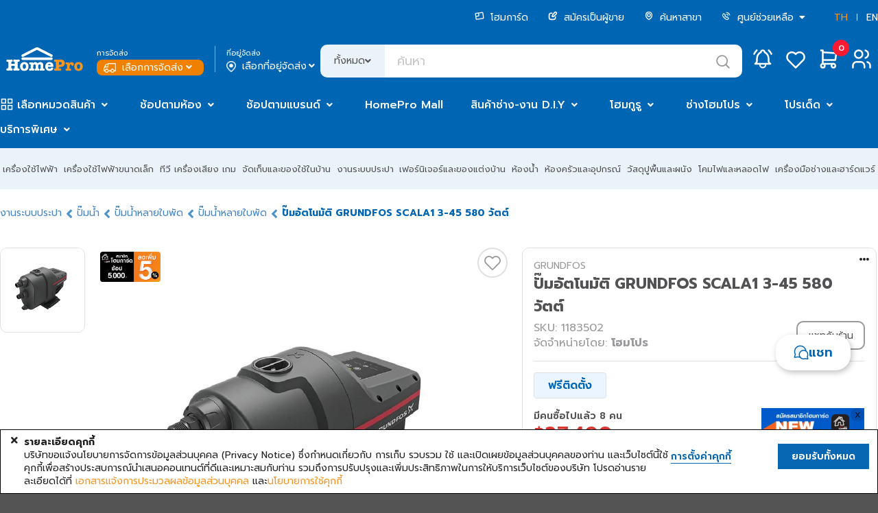

--- FILE ---
content_type: text/html;charset=UTF-8
request_url: https://www.homepro.co.th/service/ajax-layout/menu.jsp?m=menu-promotions
body_size: 1121
content:
<div class="main-mega-menu promotions-mega-menu">
								<nav class="nav">
									<div class="header-menu-promotions-container">
										<div class="promotions-menu">
											<div class="promotions-header-text">รวมโปรฯเด็ด</div>
											<a href="https://www.homepro.co.th/promotions">
												<div class="promotions-list">
													<div class="promotion-choice">ออนไลน์ลดราคาทั้งหมด</div>
													<div class="promotion-count">(73)</div>
												</div>
											</a>
									<a href="https://www.homepro.co.th/promotions/promo-daily">
												<div class="promotions-list">
													<div class="promotion-choice">โปรฯคุ้มลดทุกวัน</div>
													<div class="promotion-count">(54)</div>
												</div>
											</a>
									<a href="https://www.homepro.co.th/promotions/promo-monthly">
												<div class="promotions-list">
													<div class="promotion-choice">โปรฯเด็ดประจำเดือน</div>
													<div class="promotion-count">(14)</div>
												</div>
											</a>
									<a href="https://www.homepro.co.th/promotions/promo-brand">
												<div class="promotions-list">
													<div class="promotion-choice">แบรนด์ชั้นนำ</div>
													<div class="promotion-count">(5)</div>
												</div>
											</a>
									<a href="https://www.homepro.co.th/promotions/promo-bank">
												<div class="promotions-list">
													<div class="promotion-choice">บัตรเครดิตและพันธมิตร</div>
													<div class="promotion-count">(12)</div>
												</div>
											</a>
									<a href="https://www.homepro.co.th/promotions/promo-store">
												<div class="promotions-list">
													<div class="promotion-choice">โปรโมชั่นในสาขา</div>
													<div class="promotion-count">(0)</div>
												</div>
											</a>
									</div>

										<div class="promotions-suggest">
											<div class="promotions-header-text">โปรแนะนำ</div>
									<a href="https://www.homepro.co.th/promotion/content.jsp?id1=PROMOTION-02&id2=6802830&id3=02" data-name="Ontop" data-menu="Promotion">
												<div class="promotions-suggest-item" style="background-image: url(https://static.homepro.co.th/whatsale/20260128/4l_ontop12222_22dd_th.png);" data-l1="Ontop" data-name="Ontop" data-value="6834539" ga-index="1">
													<div class="item-data">
														<input type="hidden" class="gtmNameEN-6834539" value="Ontop"/>
														<input type="hidden" class="gtmImage-6834539" value="https://static.homepro.co.th/whatsale/20260128/4l_ontop12222_22dd_th.png"/>
													</div>
												</div>
											</a>
									<a href="https://www.homepro.co.th/promotion/content.jsp?id1=PROMOTION-02&id2=6603194&id3=" data-name="0%" data-menu="Promotion">
												<div class="promotions-suggest-item" style="background-image: url(https://static.homepro.co.th/whatsale/20251217/20260101_installment0percent_800x600_th.png);" data-l1="0%" data-name="0%" data-value="6604625" ga-index="2">
													<div class="item-data">
														<input type="hidden" class="gtmNameEN-6604625" value="0%"/>
														<input type="hidden" class="gtmImage-6604625" value="https://static.homepro.co.th/whatsale/20251217/20260101_installment0percent_800x600_th.png"/>
													</div>
												</div>
											</a>
									<a href="https://www.homepro.co.th/promotions/discount?size=100&cst=0&discount_min=60&discount_max=60&page=1" data-name="Sale up to 60%" data-menu="Promotion">
												<div class="promotions-suggest-item" style="background-image: url(https://static.homepro.co.th/whatsale/20251103/saleupto_60_th.jpg);" data-l1="Sale up to 60%" data-name="Sale up to 60%" data-value="4810908" ga-index="3">
													<div class="item-data">
														<input type="hidden" class="gtmNameEN-4810908" value="Sale up to 60%"/>
														<input type="hidden" class="gtmImage-4810908" value="https://static.homepro.co.th/whatsale/20251103/saleupto_60_th.jpg"/>
													</div>
												</div>
											</a>
									<a href="https://www.homepro.co.th/sales/washer-electrolux" data-name="ELECTROLUX WASHER 2.2 DOUBLE SALE" data-menu="Promotion">
												<div class="promotions-suggest-item" style="background-image: url(https://static.homepro.co.th/whatsale/20260128/20260129_clp_Electrolux_22_800x600_th.jpg);" data-l1="ELECTROLUX WASHER 2.2 DOUBLE SALE" data-name="ELECTROLUX WASHER 2.2 DOUBLE SALE" data-value="6834332" ga-index="4">
													<div class="item-data">
														<input type="hidden" class="gtmNameEN-6834332" value="ELECTROLUX WASHER 2.2 DOUBLE SALE"/>
														<input type="hidden" class="gtmImage-6834332" value="https://static.homepro.co.th/whatsale/20260128/20260129_clp_Electrolux_22_800x600_th.jpg"/>
													</div>
												</div>
											</a>
									<a href="https://www.homepro.co.th/sales/outdd22" data-name="outdd22" data-menu="Promotion">
												<div class="promotions-suggest-item" style="background-image: url(https://static.homepro.co.th/whatsale/20260130/TH_800x600-03.jpg);" data-l1="outdd22" data-name="outdd22" data-value="6846150" ga-index="5">
													<div class="item-data">
														<input type="hidden" class="gtmNameEN-6846150" value="outdd22"/>
														<input type="hidden" class="gtmImage-6846150" value="https://static.homepro.co.th/whatsale/20260130/TH_800x600-03.jpg"/>
													</div>
												</div>
											</a>
									<a href="https://www.homepro.co.th/promotion/content.jsp?id1=PROMOTION-03&id2=5317399&id3=03" data-name="สิทธิพิเศษบัตรเครดิตธนาคารกรุงเทพ" data-menu="Promotion">
												<div class="promotions-suggest-item" style="background-image: url(https://static.homepro.co.th/whatsale/20250429/20250501_BBL_Cashback_800x600_th.jpg);" data-l1="สิทธิพิเศษบัตรเครดิตธนาคารกรุงเทพ" data-name="สิทธิพิเศษบัตรเครดิตธนาคารกรุงเทพ" data-value="5319775" ga-index="6">
													<div class="item-data">
														<input type="hidden" class="gtmNameEN-5319775" value="สิทธิพิเศษบัตรเครดิตธนาคารกรุงเทพ"/>
														<input type="hidden" class="gtmImage-5319775" value="https://static.homepro.co.th/whatsale/20250429/20250501_BBL_Cashback_800x600_th.jpg"/>
													</div>
												</div>
											</a>
									<a href="https://www.homepro.co.th/sales/outdoor-feb26" data-name="outdoor-feb26" data-menu="Promotion">
												<div class="promotions-suggest-item" style="background-image: url(https://static.homepro.co.th/whatsale/20260130/THEMEOUTDOOR-TH_800x600-03.jpg);" data-l1="outdoor-feb26" data-name="outdoor-feb26" data-value="6849240" ga-index="7">
													<div class="item-data">
														<input type="hidden" class="gtmNameEN-6849240" value="outdoor-feb26"/>
														<input type="hidden" class="gtmImage-6849240" value="https://static.homepro.co.th/whatsale/20260130/THEMEOUTDOOR-TH_800x600-03.jpg"/>
													</div>
												</div>
											</a>
									<a href="https://www.homepro.co.th/promotions/discount?size=100&cst=0&discount_min=80&discount_max=80&page=1" data-name="Sale up to 80%" data-menu="Promotion">
												<div class="promotions-suggest-item" style="background-image: url(https://static.homepro.co.th/whatsale/20251103/saleupto_80_th.jpg);" data-l1="Sale up to 80%" data-name="Sale up to 80%" data-value="4810906" ga-index="8">
													<div class="item-data">
														<input type="hidden" class="gtmNameEN-4810906" value="Sale up to 80%"/>
														<input type="hidden" class="gtmImage-4810906" value="https://static.homepro.co.th/whatsale/20251103/saleupto_80_th.jpg"/>
													</div>
												</div>
											</a>
									</div>
									</div>
								</nav>
							</div>

--- FILE ---
content_type: text/html;charset=UTF-8
request_url: https://www.homepro.co.th/emktspot-menu-categories.jsp?id=h11e&style=mkp
body_size: 50701
content:
<div class="main-mega-menu">
								<nav class="nav">
									<ul class="active">
										<li class="active">
											<a href="https://www.homepro.co.th/categories" class="l1-link">
												<!-- <div class="menu-icon"></div> -->
												<span>หมวดหมู่ทั้งหมด</span>
											</a>
											<ul>
												<div class="all-cate scrolling-container">
													<div class="menu-all-cate">
														<div class="menu-head">
															<a class="h_nav_menu_link1" href="https://www.homepro.co.th/categories">หมวดหมู่ทั้งหมด</a>
														</div>
														<li>
															<a href="https://www.homepro.co.th/c/APP" class="l1-link APP">
																<div class="menu-icon-big">
																	<div class="icon-origin" style="background-image: url(https://static.homepro.co.th/assets/mobile/category/icon-APP.png?v=1);" alt="เครื่องใช้ไฟฟ้า" title="เครื่องใช้ไฟฟ้า"></div>
																	<div class="icon-hover" style="background-image: url(https://static.homepro.co.th/assets/mobile/category/icon-APP-active.png?v=1);" alt="เครื่องใช้ไฟฟ้า" title="เครื่องใช้ไฟฟ้า"></div>
																</div>
																<span>เครื่องใช้ไฟฟ้า</span>
															</a>
														</li>
														<li>
															<a href="https://www.homepro.co.th/c/SMA" class="l1-link SMA">
																<div class="menu-icon-big">
																	<div class="icon-origin" style="background-image: url(https://static.homepro.co.th/assets/mobile/category/icon-SMA.png?v=1);" alt="เครื่องใช้ไฟฟ้าขนาดเล็ก" title="เครื่องใช้ไฟฟ้าขนาดเล็ก"></div>
																	<div class="icon-hover" style="background-image: url(https://static.homepro.co.th/assets/mobile/category/icon-SMA-active.png?v=1);" alt="เครื่องใช้ไฟฟ้าขนาดเล็ก" title="เครื่องใช้ไฟฟ้าขนาดเล็ก"></div>
																</div>
																<span>เครื่องใช้ไฟฟ้าขนาดเล็ก</span>
															</a>
														</li>
														<li>
															<a href="https://www.homepro.co.th/c/TVA" class="l1-link TVA">
																<div class="menu-icon-big">
																	<div class="icon-origin" style="background-image: url(https://static.homepro.co.th/assets/mobile/category/icon-TVA.png?v=1);" alt="ทีวี เครื่องเสียง เกม" title="ทีวี เครื่องเสียง เกม"></div>
																	<div class="icon-hover" style="background-image: url(https://static.homepro.co.th/assets/mobile/category/icon-TVA-active.png?v=1);" alt="ทีวี เครื่องเสียง เกม" title="ทีวี เครื่องเสียง เกม"></div>
																</div>
																<span>ทีวี เครื่องเสียง เกม</span>
															</a>
														</li>
														<li>
															<a href="https://www.homepro.co.th/c/HHP" class="l1-link HHP">
																<div class="menu-icon-big">
																	<div class="icon-origin" style="background-image: url(https://static.homepro.co.th/assets/mobile/category/icon-HHP.png?v=1);" alt="จัดเก็บและของใช้ในบ้าน" title="จัดเก็บและของใช้ในบ้าน"></div>
																	<div class="icon-hover" style="background-image: url(https://static.homepro.co.th/assets/mobile/category/icon-HHP-active.png?v=1);" alt="จัดเก็บและของใช้ในบ้าน" title="จัดเก็บและของใช้ในบ้าน"></div>
																</div>
																<span>จัดเก็บและของใช้ในบ้าน</span>
															</a>
														</li>
														<li>
															<a href="https://www.homepro.co.th/c/PLU" class="l1-link PLU">
																<div class="menu-icon-big">
																	<div class="icon-origin" style="background-image: url(https://static.homepro.co.th/assets/mobile/category/icon-PLU.png?v=1);" alt="งานระบบประปา" title="งานระบบประปา"></div>
																	<div class="icon-hover" style="background-image: url(https://static.homepro.co.th/assets/mobile/category/icon-PLU-active.png?v=1);" alt="งานระบบประปา" title="งานระบบประปา"></div>
																</div>
																<span>งานระบบประปา</span>
															</a>
														</li>
														<li>
															<a href="https://www.homepro.co.th/c/FUR" class="l1-link FUR">
																<div class="menu-icon-big">
																	<div class="icon-origin" style="background-image: url(https://static.homepro.co.th/assets/mobile/category/icon-FUR.png?v=1);" alt="เฟอร์นิเจอร์และของแต่งบ้าน" title="เฟอร์นิเจอร์และของแต่งบ้าน"></div>
																	<div class="icon-hover" style="background-image: url(https://static.homepro.co.th/assets/mobile/category/icon-FUR-active.png?v=1);" alt="เฟอร์นิเจอร์และของแต่งบ้าน" title="เฟอร์นิเจอร์และของแต่งบ้าน"></div>
																</div>
																<span>เฟอร์นิเจอร์และของแต่งบ้าน</span>
															</a>
														</li>
														<li>
															<a href="https://www.homepro.co.th/c/BAT" class="l1-link BAT">
																<div class="menu-icon-big">
																	<div class="icon-origin" style="background-image: url(https://static.homepro.co.th/assets/mobile/category/icon-BAT.png?v=1);" alt="ห้องน้ำ" title="ห้องน้ำ"></div>
																	<div class="icon-hover" style="background-image: url(https://static.homepro.co.th/assets/mobile/category/icon-BAT-active.png?v=1);" alt="ห้องน้ำ" title="ห้องน้ำ"></div>
																</div>
																<span>ห้องน้ำ</span>
															</a>
														</li>
														<li>
															<a href="https://www.homepro.co.th/c/KIT" class="l1-link KIT">
																<div class="menu-icon-big">
																	<div class="icon-origin" style="background-image: url(https://static.homepro.co.th/assets/mobile/category/icon-KIT.png?v=1);" alt="ห้องครัวและอุปกรณ์" title="ห้องครัวและอุปกรณ์"></div>
																	<div class="icon-hover" style="background-image: url(https://static.homepro.co.th/assets/mobile/category/icon-KIT-active.png?v=1);" alt="ห้องครัวและอุปกรณ์" title="ห้องครัวและอุปกรณ์"></div>
																</div>
																<span>ห้องครัวและอุปกรณ์</span>
															</a>
														</li>
														<li>
															<a href="https://www.homepro.co.th/c/FLO" class="l1-link FLO">
																<div class="menu-icon-big">
																	<div class="icon-origin" style="background-image: url(https://static.homepro.co.th/assets/mobile/category/icon-FLO.png?v=1);" alt="วัสดุปูพื้นและผนัง" title="วัสดุปูพื้นและผนัง"></div>
																	<div class="icon-hover" style="background-image: url(https://static.homepro.co.th/assets/mobile/category/icon-FLO-active.png?v=1);" alt="วัสดุปูพื้นและผนัง" title="วัสดุปูพื้นและผนัง"></div>
																</div>
																<span>วัสดุปูพื้นและผนัง</span>
															</a>
														</li>
														<li>
															<a href="https://www.homepro.co.th/c/LIG" class="l1-link LIG">
																<div class="menu-icon-big">
																	<div class="icon-origin" style="background-image: url(https://static.homepro.co.th/assets/mobile/category/icon-LIG.png?v=1);" alt="โคมไฟและหลอดไฟ" title="โคมไฟและหลอดไฟ"></div>
																	<div class="icon-hover" style="background-image: url(https://static.homepro.co.th/assets/mobile/category/icon-LIG-active.png?v=1);" alt="โคมไฟและหลอดไฟ" title="โคมไฟและหลอดไฟ"></div>
																</div>
																<span>โคมไฟและหลอดไฟ</span>
															</a>
														</li>
														<li>
															<a href="https://www.homepro.co.th/c/TOO" class="l1-link TOO">
																<div class="menu-icon-big">
																	<div class="icon-origin" style="background-image: url(https://static.homepro.co.th/assets/mobile/category/icon-TOO.png?v=1);" alt="เครื่องมือช่างและฮาร์ดแวร์" title="เครื่องมือช่างและฮาร์ดแวร์"></div>
																	<div class="icon-hover" style="background-image: url(https://static.homepro.co.th/assets/mobile/category/icon-TOO-active.png?v=1);" alt="เครื่องมือช่างและฮาร์ดแวร์" title="เครื่องมือช่างและฮาร์ดแวร์"></div>
																</div>
																<span>เครื่องมือช่างและฮาร์ดแวร์</span>
															</a>
														</li>
														<li>
															<a href="https://www.homepro.co.th/c/OUT" class="l1-link OUT">
																<div class="menu-icon-big">
																	<div class="icon-origin" style="background-image: url(https://static.homepro.co.th/assets/mobile/category/icon-OUT.png?v=1);" alt="เฟอร์นิเจอร์นอกบ้าน & งานสวน" title="เฟอร์นิเจอร์นอกบ้าน & งานสวน"></div>
																	<div class="icon-hover" style="background-image: url(https://static.homepro.co.th/assets/mobile/category/icon-OUT-active.png?v=1);" alt="เฟอร์นิเจอร์นอกบ้าน & งานสวน" title="เฟอร์นิเจอร์นอกบ้าน & งานสวน"></div>
																</div>
																<span>เฟอร์นิเจอร์นอกบ้าน & งานสวน</span>
															</a>
														</li>
														<li>
															<a href="https://www.homepro.co.th/c/CON" class="l1-link CON">
																<div class="menu-icon-big">
																	<div class="icon-origin" style="background-image: url(https://static.homepro.co.th/assets/mobile/category/icon-CON.png?v=1);" alt="วัสดุก่อสร้าง" title="วัสดุก่อสร้าง"></div>
																	<div class="icon-hover" style="background-image: url(https://static.homepro.co.th/assets/mobile/category/icon-CON-active.png?v=1);" alt="วัสดุก่อสร้าง" title="วัสดุก่อสร้าง"></div>
																</div>
																<span>วัสดุก่อสร้าง</span>
															</a>
														</li>
														<li>
															<a href="https://www.homepro.co.th/c/DOW" class="l1-link DOW">
																<div class="menu-icon-big">
																	<div class="icon-origin" style="background-image: url(https://static.homepro.co.th/assets/mobile/category/icon-DOW.png?v=1);" alt="ประตูและหน้าต่าง" title="ประตูและหน้าต่าง"></div>
																	<div class="icon-hover" style="background-image: url(https://static.homepro.co.th/assets/mobile/category/icon-DOW-active.png?v=1);" alt="ประตูและหน้าต่าง" title="ประตูและหน้าต่าง"></div>
																</div>
																<span>ประตูและหน้าต่าง</span>
															</a>
														</li>
														<li>
															<a href="https://www.homepro.co.th/c/ELT" class="l1-link ELT">
																<div class="menu-icon-big">
																	<div class="icon-origin" style="background-image: url(https://static.homepro.co.th/assets/mobile/category/icon-ELT.png?v=1);" alt="ระบบไฟฟ้าและความปลอดภัย" title="ระบบไฟฟ้าและความปลอดภัย"></div>
																	<div class="icon-hover" style="background-image: url(https://static.homepro.co.th/assets/mobile/category/icon-ELT-active.png?v=1);" alt="ระบบไฟฟ้าและความปลอดภัย" title="ระบบไฟฟ้าและความปลอดภัย"></div>
																</div>
																<span>ระบบไฟฟ้าและความปลอดภัย</span>
															</a>
														</li>
														<li>
															<a href="https://www.homepro.co.th/c/BED" class="l1-link BED">
																<div class="menu-icon-big">
																	<div class="icon-origin" style="background-image: url(https://static.homepro.co.th/assets/mobile/category/icon-BED.png?v=1);" alt="ห้องนอนและเครื่องนอน" title="ห้องนอนและเครื่องนอน"></div>
																	<div class="icon-hover" style="background-image: url(https://static.homepro.co.th/assets/mobile/category/icon-BED-active.png?v=1);" alt="ห้องนอนและเครื่องนอน" title="ห้องนอนและเครื่องนอน"></div>
																</div>
																<span>ห้องนอนและเครื่องนอน</span>
															</a>
														</li>
														<li>
															<a href="https://www.homepro.co.th/c/PAI" class="l1-link PAI">
																<div class="menu-icon-big">
																	<div class="icon-origin" style="background-image: url(https://static.homepro.co.th/assets/mobile/category/icon-PAI.png?v=1);" alt="สีและอุปกรณ์ทาสี" title="สีและอุปกรณ์ทาสี"></div>
																	<div class="icon-hover" style="background-image: url(https://static.homepro.co.th/assets/mobile/category/icon-PAI-active.png?v=1);" alt="สีและอุปกรณ์ทาสี" title="สีและอุปกรณ์ทาสี"></div>
																</div>
																<span>สีและอุปกรณ์ทาสี</span>
															</a>
														</li>
														<li>
															<a href="https://www.homepro.co.th/c/SPO" class="l1-link SPO">
																<div class="menu-icon-big">
																	<div class="icon-origin" style="background-image: url(https://static.homepro.co.th/assets/mobile/category/icon-SPO.png?v=1);" alt="กีฬาและท่องเที่ยว" title="กีฬาและท่องเที่ยว"></div>
																	<div class="icon-hover" style="background-image: url(https://static.homepro.co.th/assets/mobile/category/icon-SPO-active.png?v=1);" alt="กีฬาและท่องเที่ยว" title="กีฬาและท่องเที่ยว"></div>
																</div>
																<span>กีฬาและท่องเที่ยว</span>
															</a>
														</li>
														<li>
															<a href="https://www.homepro.co.th/c/HEA" class="l1-link HEA">
																<div class="menu-icon-big">
																	<div class="icon-origin" style="background-image: url(https://static.homepro.co.th/assets/mobile/category/icon-HEA.png?v=1);" alt="สุขภาพ" title="สุขภาพ"></div>
																	<div class="icon-hover" style="background-image: url(https://static.homepro.co.th/assets/mobile/category/icon-HEA-active.png?v=1);" alt="สุขภาพ" title="สุขภาพ"></div>
																</div>
																<span>สุขภาพ</span>
															</a>
														</li>
														<li>
															<a href="https://www.homepro.co.th/c/BEA" class="l1-link BEA">
																<div class="menu-icon-big">
																	<div class="icon-origin" style="background-image: url(https://static.homepro.co.th/assets/mobile/category/icon-BEA.png?v=1);" alt="ความงามและของใช้ส่วนตัว" title="ความงามและของใช้ส่วนตัว"></div>
																	<div class="icon-hover" style="background-image: url(https://static.homepro.co.th/assets/mobile/category/icon-BEA-active.png?v=1);" alt="ความงามและของใช้ส่วนตัว" title="ความงามและของใช้ส่วนตัว"></div>
																</div>
																<span>ความงามและของใช้ส่วนตัว</span>
															</a>
														</li>
														<li>
															<a href="https://www.homepro.co.th/c/ATM" class="l1-link ATM">
																<div class="menu-icon-big">
																	<div class="icon-origin" style="background-image: url(https://static.homepro.co.th/assets/mobile/category/icon-ATM.png?v=1);" alt="ยานยนต์" title="ยานยนต์"></div>
																	<div class="icon-hover" style="background-image: url(https://static.homepro.co.th/assets/mobile/category/icon-ATM-active.png?v=1);" alt="ยานยนต์" title="ยานยนต์"></div>
																</div>
																<span>ยานยนต์</span>
															</a>
														</li>
														<li>
															<a href="https://www.homepro.co.th/c/MOM" class="l1-link MOM">
																<div class="menu-icon-big">
																	<div class="icon-origin" style="background-image: url(https://static.homepro.co.th/assets/mobile/category/icon-MOM.png?v=1);" alt="แม่และเด็ก" title="แม่และเด็ก"></div>
																	<div class="icon-hover" style="background-image: url(https://static.homepro.co.th/assets/mobile/category/icon-MOM-active.png?v=1);" alt="แม่และเด็ก" title="แม่และเด็ก"></div>
																</div>
																<span>แม่และเด็ก</span>
															</a>
														</li>
														<li>
															<a href="https://www.homepro.co.th/c/MIG" class="l1-link MIG">
																<div class="menu-icon-big">
																	<div class="icon-origin" style="background-image: url(https://static.homepro.co.th/assets/mobile/category/icon-MIG.png?v=1);" alt="มือถือ ไอที แกดเจ็ต" title="มือถือ ไอที แกดเจ็ต"></div>
																	<div class="icon-hover" style="background-image: url(https://static.homepro.co.th/assets/mobile/category/icon-MIG-active.png?v=1);" alt="มือถือ ไอที แกดเจ็ต" title="มือถือ ไอที แกดเจ็ต"></div>
																</div>
																<span>มือถือ ไอที แกดเจ็ต</span>
															</a>
														</li>
														<li>
															<a href="https://www.homepro.co.th/c/PET" class="l1-link PET">
																<div class="menu-icon-big">
																	<div class="icon-origin" style="background-image: url(https://static.homepro.co.th/assets/mobile/category/icon-PET.png?v=1);" alt="อาหารและอุปกรณ์สัตว์เลี้ยง" title="อาหารและอุปกรณ์สัตว์เลี้ยง"></div>
																	<div class="icon-hover" style="background-image: url(https://static.homepro.co.th/assets/mobile/category/icon-PET-active.png?v=1);" alt="อาหารและอุปกรณ์สัตว์เลี้ยง" title="อาหารและอุปกรณ์สัตว์เลี้ยง"></div>
																</div>
																<span>อาหารและอุปกรณ์สัตว์เลี้ยง</span>
															</a>
														</li>
														</div>
												</div>
												<svg class="menu-nav-stroke" xmlns="http://www.w3.org/2000/svg" viewBox="0 0 2 585" fill="none">
													<path d="M1 0L0.999974 585" stroke="#99999C"/>
												</svg>
											</ul>
										</li>
										<li>
											<a href="https://www.homepro.co.th/c/APP" class="l1-link APP">
												<span>เครื่องใช้ไฟฟ้า</span>
											</a>
											<ul class="ga">
												<div class="view-all-container fixed-w">
													<a href="https://www.homepro.co.th/c/APP" data-l1="เครื่องใช้ไฟฟ้า">
														ดูทั้งหมด</a>
													<svg xmlns="http://www.w3.org/2000/svg" width="12" height="13" viewBox="0 0 12 13" fill="none">
														<path d="M6.5 2L11 6.5L6.76471 11" stroke="#BF3C1D" stroke-width="1.9" stroke-linecap="round" stroke-linejoin="round"/>
														<path d="M1 6.5H10.5" stroke="#BF3C1D" stroke-width="1.9" stroke-linecap="round" stroke-linejoin="round"/>
													</svg>
												</div>
												<div class="scrolling-container fixed-w">
													<div class="menu-content-list">
														<div class="menu-content" >
															<div class="menu-item">
																	<div class="menu-head">
																		<a class="h_nav_menu_link1" href="https://www.homepro.co.th/c/APP01" data-l1="เครื่องใช้ไฟฟ้า">เครื่องปรับอากาศ</a>
																	</div>
																	<ul>
																	<li>
																			<a class="h_nav_menu_link2" href="https://www.homepro.co.th/c/APP0106" data-l1="เครื่องใช้ไฟฟ้า" data-l2="เครื่องปรับอากาศ">เครื่องปรับอากาศติดผนัง</a>
																		</li>
																		<li>
																			<a class="h_nav_menu_link2" href="https://www.homepro.co.th/c/APP0103" data-l1="เครื่องใช้ไฟฟ้า" data-l2="เครื่องปรับอากาศ">เครื่องปรับอากาศตั้งพื้น, แขวน</a>
																		</li>
																		<li>
																			<a class="h_nav_menu_link2" href="https://www.homepro.co.th/c/APP0104" data-l1="เครื่องใช้ไฟฟ้า" data-l2="เครื่องปรับอากาศ">เครื่องปรับอากาศเคลื่อนที่</a>
																		</li>
																		<li>
																			<a class="h_nav_menu_link2" href="https://www.homepro.co.th/c/APP0102" data-l1="เครื่องใช้ไฟฟ้า" data-l2="เครื่องปรับอากาศ">เครื่องปรับอากาศฝัง, ซ่อนเพดาน</a>
																		</li>
																		<li>
																			<a class="h_nav_menu_link2" href="https://www.homepro.co.th/c/HHP0201" data-l1="เครื่องใช้ไฟฟ้า" data-l2="เครื่องปรับอากาศ">แผ่นกรองอากาศ</a>
																		</li>
																		<li>
																			<a class="h_nav_menu_link2" href="https://www.homepro.co.th/c/TOO14" data-l1="เครื่องใช้ไฟฟ้า" data-l2="เครื่องปรับอากาศ">อุปกรณ์ติดตั้งแอร์</a>
																		</li>
																		</ul>
																</div>
																<div class="menu-item">
																	<div class="menu-head">
																		<a class="h_nav_menu_link1" href="https://www.homepro.co.th/c/APP13" data-l1="เครื่องใช้ไฟฟ้า">เครื่องซักผ้าและอบผ้า</a>
																	</div>
																	<ul>
																	<li>
																			<a class="h_nav_menu_link2" href="https://www.homepro.co.th/c/APP1303" data-l1="เครื่องใช้ไฟฟ้า" data-l2="เครื่องซักผ้าและอบผ้า">เครื่องซักผ้าฝาหน้า</a>
																		</li>
																		<li>
																			<a class="h_nav_menu_link2" href="https://www.homepro.co.th/c/APP1305" data-l1="เครื่องใช้ไฟฟ้า" data-l2="เครื่องซักผ้าและอบผ้า">เครื่องซักผ้าฝาบน</a>
																		</li>
																		<li>
																			<a class="h_nav_menu_link2" href="https://www.homepro.co.th/c/APP1306" data-l1="เครื่องใช้ไฟฟ้า" data-l2="เครื่องซักผ้าและอบผ้า">เครื่องซักผ้า 2 ถัง</a>
																		</li>
																		<li>
																			<a class="h_nav_menu_link2" href="https://www.homepro.co.th/c/APP1301" data-l1="เครื่องใช้ไฟฟ้า" data-l2="เครื่องซักผ้าและอบผ้า">เครื่องซักอบผ้า</a>
																		</li>
																		<li>
																			<a class="h_nav_menu_link2" href="https://www.homepro.co.th/c/APP1302" data-l1="เครื่องใช้ไฟฟ้า" data-l2="เครื่องซักผ้าและอบผ้า">เครื่องอบผ้าฝาหน้า</a>
																		</li>
																		<li>
																			<a class="h_nav_menu_link2" href="https://www.homepro.co.th/c/APP1304" data-l1="เครื่องใช้ไฟฟ้า" data-l2="เครื่องซักผ้าและอบผ้า">เครื่องซักอบผ้า ทาวเวอร์</a>
																		</li>
																		<li>
																			<a class="h_nav_menu_link2" href="https://www.homepro.co.th/c/APP1308" data-l1="เครื่องใช้ไฟฟ้า" data-l2="เครื่องซักผ้าและอบผ้า">เครื่องอบทำความสะอาดผ้า</a>
																		</li>
																		<li>
																			<a class="h_nav_menu_link2" href="https://www.homepro.co.th/c/APP1310" data-l1="เครื่องใช้ไฟฟ้า" data-l2="เครื่องซักผ้าและอบผ้า">อุปกรณ์เสริมเครื่องซักผ้า</a>
																		</li>
																		</ul>
																</div>
																<div class="menu-item">
																	<div class="menu-head">
																		<a class="h_nav_menu_link1" href="https://www.homepro.co.th/c/APP09" data-l1="เครื่องใช้ไฟฟ้า">ตู้เย็น</a>
																	</div>
																	<ul>
																	<li>
																			<a class="h_nav_menu_link2" href="https://www.homepro.co.th/c/APP0904" data-l1="เครื่องใช้ไฟฟ้า" data-l2="ตู้เย็น">ตู้เย็น 1 ประตู</a>
																		</li>
																		<li>
																			<a class="h_nav_menu_link2" href="https://www.homepro.co.th/c/APP0905" data-l1="เครื่องใช้ไฟฟ้า" data-l2="ตู้เย็น">ตู้เย็น 2 ประตู</a>
																		</li>
																		<li>
																			<a class="h_nav_menu_link2" href="https://www.homepro.co.th/c/APP0906" data-l1="เครื่องใช้ไฟฟ้า" data-l2="ตู้เย็น">ตู้เย็น Side by Side</a>
																		</li>
																		<li>
																			<a class="h_nav_menu_link2" href="https://www.homepro.co.th/c/APP0907" data-l1="เครื่องใช้ไฟฟ้า" data-l2="ตู้เย็น">ตู้เย็น Multi Door</a>
																		</li>
																		<li>
																			<a class="h_nav_menu_link2" href="https://www.homepro.co.th/c/APP0908" data-l1="เครื่องใช้ไฟฟ้า" data-l2="ตู้เย็น">ตู้เย็นบิวท์อิน</a>
																		</li>
																		<li>
																			<a class="h_nav_menu_link2" href="https://www.homepro.co.th/c/KIT0610" data-l1="เครื่องใช้ไฟฟ้า" data-l2="ตู้เย็น">อุปกรณ์จัดเก็บในตู้เย็น</a>
																		</li>
																		<li>
																			<a class="h_nav_menu_link2" href="https://www.homepro.co.th/c/KIT1104" data-l1="เครื่องใช้ไฟฟ้า" data-l2="ตู้เย็น">ถาดทำน้ำแข็ง</a>
																		</li>
																		<li>
																			<a class="h_nav_menu_link2" href="https://www.homepro.co.th/c/APP0910" data-l1="เครื่องใช้ไฟฟ้า" data-l2="ตู้เย็น">หลอดไฟตู้เย็น</a>
																		</li>
																		</ul>
																</div>
																<div class="menu-item">
																	<div class="menu-head">
																		<a class="h_nav_menu_link1" href="https://www.homepro.co.th/c/APP14" data-l1="เครื่องใช้ไฟฟ้า">ตู้แช่ไวน์ และเครื่องแช่ไวน์</a>
																	</div>
																	<ul>
																	<li>
																			<a class="h_nav_menu_link2" href="https://www.homepro.co.th/c/APP1402" data-l1="เครื่องใช้ไฟฟ้า" data-l2="ตู้แช่ไวน์ และเครื่องแช่ไวน์">ตู้แช่ไวน์</a>
																		</li>
																		<li>
																			<a class="h_nav_menu_link2" href="https://www.homepro.co.th/c/APP1404" data-l1="เครื่องใช้ไฟฟ้า" data-l2="ตู้แช่ไวน์ และเครื่องแช่ไวน์">เครื่องแช่ไวน์</a>
																		</li>
																		</ul>
																</div>
																<div class="menu-item">
																	<div class="menu-head">
																		<a class="h_nav_menu_link1" href="https://www.homepro.co.th/c/APP18" data-l1="เครื่องใช้ไฟฟ้า">ตู้แช่แข็ง</a>
																	</div>
																	<ul>
																	</ul>
																</div>
																<div class="menu-item">
																	<div class="menu-head">
																		<a class="h_nav_menu_link1" href="https://www.homepro.co.th/c/APP19" data-l1="เครื่องใช้ไฟฟ้า">ตู้แช่เครื่องดื่ม</a>
																	</div>
																	<ul>
																	</ul>
																</div>
																<div class="menu-item">
																	<div class="menu-head">
																		<a class="h_nav_menu_link1" href="https://www.homepro.co.th/c/APP17" data-l1="เครื่องใช้ไฟฟ้า">ตู้น้ำดื่ม</a>
																	</div>
																	<ul>
																	<li>
																			<a class="h_nav_menu_link2" href="https://www.homepro.co.th/c/APP1701" data-l1="เครื่องใช้ไฟฟ้า" data-l2="ตู้น้ำดื่ม">ตู้น้ำดื่มมีระบบกรอง</a>
																		</li>
																		<li>
																			<a class="h_nav_menu_link2" href="https://www.homepro.co.th/c/APP1702" data-l1="เครื่องใช้ไฟฟ้า" data-l2="ตู้น้ำดื่ม">ตู้น้ำดื่มไม่มีระบบกรอง</a>
																		</li>
																		<li>
																			<a class="h_nav_menu_link2" href="https://www.homepro.co.th/c/APP1706" data-l1="เครื่องใช้ไฟฟ้า" data-l2="ตู้น้ำดื่ม">ตู้น้ำดื่ม (เชิงพาณิชย์)</a>
																		</li>
																		<li>
																			<a class="h_nav_menu_link2" href="https://www.homepro.co.th/c/APP1703" data-l1="เครื่องใช้ไฟฟ้า" data-l2="ตู้น้ำดื่ม">ถังน้ำดื่มและอุปกรณ์</a>
																		</li>
																		<li>
																			<a class="h_nav_menu_link2" href="https://www.homepro.co.th/c/APP1704" data-l1="เครื่องใช้ไฟฟ้า" data-l2="ตู้น้ำดื่ม">อะไหล่ตู้น้ำดื่ม</a>
																		</li>
																		</ul>
																</div>
																<div class="menu-item">
																	<div class="menu-head">
																		<a class="h_nav_menu_link1" href="https://www.homepro.co.th/c/APP20" data-l1="เครื่องใช้ไฟฟ้า">ตู้แช่เค้ก และตู้แช่เย็นแบบเคาน์เตอร์</a>
																	</div>
																	<ul>
																	</ul>
																</div>
																<div class="menu-item">
																	<div class="menu-head">
																		<a class="h_nav_menu_link1" href="https://www.homepro.co.th/c/KIT04" data-l1="เครื่องใช้ไฟฟ้า">เครื่องใช้ไฟฟ้าในครัว</a>
																	</div>
																	<ul>
																	<li>
																			<a class="h_nav_menu_link2" href="https://www.homepro.co.th/c/KIT0403" data-l1="เครื่องใช้ไฟฟ้า" data-l2="เครื่องใช้ไฟฟ้าในครัว">เครื่องล้างจานและอบจาน</a>
																		</li>
																		<li>
																			<a class="h_nav_menu_link2" href="https://www.homepro.co.th/c/KIT0409" data-l1="เครื่องใช้ไฟฟ้า" data-l2="เครื่องใช้ไฟฟ้าในครัว">ชุดเครื่องใช้ไฟฟ้าในครัว</a>
																		</li>
																		<li>
																			<a class="h_nav_menu_link2" href="https://www.homepro.co.th/c/KIT0410" data-l1="เครื่องใช้ไฟฟ้า" data-l2="เครื่องใช้ไฟฟ้าในครัว">เตาอบและอุปกรณ์</a>
																		</li>
																		<li>
																			<a class="h_nav_menu_link2" href="https://www.homepro.co.th/c/KIT0406" data-l1="เครื่องใช้ไฟฟ้า" data-l2="เครื่องใช้ไฟฟ้าในครัว">เตาฝัง</a>
																		</li>
																		<li>
																			<a class="h_nav_menu_link2" href="https://www.homepro.co.th/c/KIT0407" data-l1="เครื่องใช้ไฟฟ้า" data-l2="เครื่องใช้ไฟฟ้าในครัว">เครื่องดูดควัน</a>
																		</li>
																		<li>
																			<a class="h_nav_menu_link2" href="https://www.homepro.co.th/c/KIT0404" data-l1="เครื่องใช้ไฟฟ้า" data-l2="เครื่องใช้ไฟฟ้าในครัว">เตาปรุงอาหาร</a>
																		</li>
																		<li>
																			<a class="h_nav_menu_link2" href="https://www.homepro.co.th/c/KIT0402" data-l1="เครื่องใช้ไฟฟ้า" data-l2="เครื่องใช้ไฟฟ้าในครัว">ไมโครเวฟบิวท์อิน</a>
																		</li>
																		<li>
																			<a class="h_nav_menu_link2" href="https://www.homepro.co.th/c/KIT0405" data-l1="เครื่องใช้ไฟฟ้า" data-l2="เครื่องใช้ไฟฟ้าในครัว">เตาแก๊ส</a>
																		</li>
																		<li>
																			<a class="h_nav_menu_link2" href="https://www.homepro.co.th/c/KIT0411" data-l1="เครื่องใช้ไฟฟ้า" data-l2="เครื่องใช้ไฟฟ้าในครัว">เตาไฟฟ้าตั้งโต๊ะ</a>
																		</li>
																		<li>
																			<a class="h_nav_menu_link2" href="https://www.homepro.co.th/c/KIT0401" data-l1="เครื่องใช้ไฟฟ้า" data-l2="เครื่องใช้ไฟฟ้าในครัว">เครื่องทำกาแฟบิวท์อิน</a>
																		</li>
																		<li>
																			<a class="h_nav_menu_link2" href="https://www.homepro.co.th/c/KIT0412" data-l1="เครื่องใช้ไฟฟ้า" data-l2="เครื่องใช้ไฟฟ้าในครัว">เครื่องย่อยเศษอาหาร</a>
																		</li>
																		<li>
																			<a class="h_nav_menu_link2" href="https://www.homepro.co.th/c/APP09" data-l1="เครื่องใช้ไฟฟ้า" data-l2="เครื่องใช้ไฟฟ้าในครัว">ตู้เย็น</a>
																		</li>
																		<li>
																			<a class="h_nav_menu_link2" href="https://www.homepro.co.th/c/APP17" data-l1="เครื่องใช้ไฟฟ้า" data-l2="เครื่องใช้ไฟฟ้าในครัว">ตู้น้ำดื่ม</a>
																		</li>
																		<li>
																			<a class="h_nav_menu_link2" href="https://www.homepro.co.th/c/APP14" data-l1="เครื่องใช้ไฟฟ้า" data-l2="เครื่องใช้ไฟฟ้าในครัว">ตู้แช่ไวน์ และเครื่องแช่ไวน์</a>
																		</li>
																		<li>
																			<a class="h_nav_menu_link2" href="https://www.homepro.co.th/c/KIT0408" data-l1="เครื่องใช้ไฟฟ้า" data-l2="เครื่องใช้ไฟฟ้าในครัว">อะไหล่เครื่องใช้ไฟฟ้าในครัว</a>
																		</li>
																		</ul>
																</div>
																<div class="menu-item">
																	<div class="menu-head">
																		<a class="h_nav_menu_link1" href="https://www.homepro.co.th/c/SMA" data-l1="เครื่องใช้ไฟฟ้า">เครื่องใช้ไฟฟ้าขนาดเล็ก</a>
																	</div>
																	<ul>
																	<li>
																			<a class="h_nav_menu_link2" href="https://www.homepro.co.th/c/SMA01" data-l1="เครื่องใช้ไฟฟ้า" data-l2="เครื่องใช้ไฟฟ้าขนาดเล็ก">พัดลม</a>
																		</li>
																		<li>
																			<a class="h_nav_menu_link2" href="https://www.homepro.co.th/c/SMA0101" data-l1="เครื่องใช้ไฟฟ้า" data-l2="เครื่องใช้ไฟฟ้าขนาดเล็ก">พัดลมไอเย็น</a>
																		</li>
																		<li>
																			<a class="h_nav_menu_link2" href="https://www.homepro.co.th/c/SMA03" data-l1="เครื่องใช้ไฟฟ้า" data-l2="เครื่องใช้ไฟฟ้าขนาดเล็ก">เครื่องฟอกอากาศ</a>
																		</li>
																		<li>
																			<a class="h_nav_menu_link2" href="https://www.homepro.co.th/c/SMA04" data-l1="เครื่องใช้ไฟฟ้า" data-l2="เครื่องใช้ไฟฟ้าขนาดเล็ก">เครื่องดูดฝุ่น & ทำความสะอาด</a>
																		</li>
																		<li>
																			<a class="h_nav_menu_link2" href="https://www.homepro.co.th/c/SMA0302" data-l1="เครื่องใช้ไฟฟ้า" data-l2="เครื่องใช้ไฟฟ้าขนาดเล็ก">เครื่องขจัดความชื้น</a>
																		</li>
																		<li>
																			<a class="h_nav_menu_link2" href="https://www.homepro.co.th/c/SMA0310" data-l1="เครื่องใช้ไฟฟ้า" data-l2="เครื่องใช้ไฟฟ้าขนาดเล็ก">เครื่องเติมอากาศ</a>
																		</li>
																		<li>
																			<a class="h_nav_menu_link2" href="https://www.homepro.co.th/c/APP0104" data-l1="เครื่องใช้ไฟฟ้า" data-l2="เครื่องใช้ไฟฟ้าขนาดเล็ก">เครื่องปรับอากาศเคลื่อนที่</a>
																		</li>
																		<li>
																			<a class="h_nav_menu_link2" href="https://www.homepro.co.th/c/SMA05" data-l1="เครื่องใช้ไฟฟ้า" data-l2="เครื่องใช้ไฟฟ้าขนาดเล็ก">เตารีด & เครื่องรีดไอน้ำ</a>
																		</li>
																		<li>
																			<a class="h_nav_menu_link2" href="https://www.homepro.co.th/c/SMA02" data-l1="เครื่องใช้ไฟฟ้า" data-l2="เครื่องใช้ไฟฟ้าขนาดเล็ก">พัดลมดูดอากาศ</a>
																		</li>
																		<li>
																			<a class="h_nav_menu_link2" href="https://www.homepro.co.th/c/SMA06" data-l1="เครื่องใช้ไฟฟ้า" data-l2="เครื่องใช้ไฟฟ้าขนาดเล็ก">อุปกรณ์ดูแลและแต่งผม</a>
																		</li>
																		<li>
																			<a class="h_nav_menu_link2" href="https://www.homepro.co.th/c/SMA07" data-l1="เครื่องใช้ไฟฟ้า" data-l2="เครื่องใช้ไฟฟ้าขนาดเล็ก">เตาอบ & ไมโครเวฟ</a>
																		</li>
																		<li>
																			<a class="h_nav_menu_link2" href="https://www.homepro.co.th/c/SMA08" data-l1="เครื่องใช้ไฟฟ้า" data-l2="เครื่องใช้ไฟฟ้าขนาดเล็ก">หม้อหุงข้าว</a>
																		</li>
																		<li>
																			<a class="h_nav_menu_link2" href="https://www.homepro.co.th/c/SMA09" data-l1="เครื่องใช้ไฟฟ้า" data-l2="เครื่องใช้ไฟฟ้าขนาดเล็ก">เครื่องปั่น & เครื่องคั้น</a>
																		</li>
																		<li>
																			<a class="h_nav_menu_link2" href="https://www.homepro.co.th/c/SMA10" data-l1="เครื่องใช้ไฟฟ้า" data-l2="เครื่องใช้ไฟฟ้าขนาดเล็ก">เครื่องชงกาแฟ & ชา</a>
																		</li>
																		<li>
																			<a class="h_nav_menu_link2" href="https://www.homepro.co.th/c/SMA11" data-l1="เครื่องใช้ไฟฟ้า" data-l2="เครื่องใช้ไฟฟ้าขนาดเล็ก">เครื่องเตรียมอาหาร</a>
																		</li>
																		<li>
																			<a class="h_nav_menu_link2" href="https://www.homepro.co.th/c/SMA12" data-l1="เครื่องใช้ไฟฟ้า" data-l2="เครื่องใช้ไฟฟ้าขนาดเล็ก">เครื่องทำน้ำแข็ง</a>
																		</li>
																		<li>
																			<a class="h_nav_menu_link2" href="https://www.homepro.co.th/c/SMA13" data-l1="เครื่องใช้ไฟฟ้า" data-l2="เครื่องใช้ไฟฟ้าขนาดเล็ก">หม้อ & เตาไฟฟ้า</a>
																		</li>
																		<li>
																			<a class="h_nav_menu_link2" href="https://www.homepro.co.th/c/SMA1311" data-l1="เครื่องใช้ไฟฟ้า" data-l2="เครื่องใช้ไฟฟ้าขนาดเล็ก">หม้อทอด</a>
																		</li>
																		<li>
																			<a class="h_nav_menu_link2" href="https://www.homepro.co.th/c/SMA16" data-l1="เครื่องใช้ไฟฟ้า" data-l2="เครื่องใช้ไฟฟ้าขนาดเล็ก">เครื่องปิ้งขนมปัง & แซนวิช</a>
																		</li>
																		<li>
																			<a class="h_nav_menu_link2" href="https://www.homepro.co.th/c/SMA1808" data-l1="เครื่องใช้ไฟฟ้า" data-l2="เครื่องใช้ไฟฟ้าขนาดเล็ก">เครื่องทำขนมปัง</a>
																		</li>
																		<li>
																			<a class="h_nav_menu_link2" href="https://www.homepro.co.th/c/KIT0412" data-l1="เครื่องใช้ไฟฟ้า" data-l2="เครื่องใช้ไฟฟ้าขนาดเล็ก">เครื่องย่อยเศษอาหาร</a>
																		</li>
																		<li>
																			<a class="h_nav_menu_link2" href="https://www.homepro.co.th/c/SMA17" data-l1="เครื่องใช้ไฟฟ้า" data-l2="เครื่องใช้ไฟฟ้าขนาดเล็ก">กระติก & กาต้มน้ำ</a>
																		</li>
																		<li>
																			<a class="h_nav_menu_link2" href="https://www.homepro.co.th/c/SMA22" data-l1="เครื่องใช้ไฟฟ้า" data-l2="เครื่องใช้ไฟฟ้าขนาดเล็ก">เครื่องทำความร้อน</a>
																		</li>
																		<li>
																			<a class="h_nav_menu_link2" href="https://www.homepro.co.th/c/SMA18" data-l1="เครื่องใช้ไฟฟ้า" data-l2="เครื่องใช้ไฟฟ้าขนาดเล็ก">เครื่องใช้ไฟฟ้าอื่นๆ</a>
																		</li>
																		</ul>
																</div>
																</div>
													</div>
												</div>
												<div class="promotion-content">
													<div class="title">PROMOTION</div>
														<div class="scrolling-container">
														<div class="content">
														<div class="banner-footer-item ads-brand" data-value="6852148" data-name="เครื่องซักผ้า, อบผ้า" ga-index="1" data-l1="เครื่องใช้ไฟฟ้า">
																<div class="item-data">
																	<input type="hidden" class="gtmNameEN-6852148" value="Washers & Dryers"/>
																</div>
																<a href="https://www.homepro.co.th/c/app13" target="_blank" style="margin: 0px; padding: 0px;">
																	<img src="https://static.homepro.co.th/categorysale/20260201_app_4p02_Washing_th.jpg"> 
																</a>
															</div>
															<div class="banner-footer-item ads-brand" data-value="6852149" data-name="เลือกตู้เย็นที่ใช่ ในราคาที่ชอบ" ga-index="2" data-l1="เครื่องใช้ไฟฟ้า">
																<div class="item-data">
																	<input type="hidden" class="gtmNameEN-6852149" value="February’s Best Fridge Deal"/>
																</div>
																<a href="https://www.homepro.co.th/c/APP09" target="_blank" style="margin: 0px; padding: 0px;">
																	<img src="https://static.homepro.co.th/categorysale/20260201_app_4p03_fridge_th.jpg"> 
																</a>
															</div>
															</div>
													</div>
												</div>
												<svg class="menu-nav-stroke" xmlns="http://www.w3.org/2000/svg" viewBox="0 0 2 585" fill="none">
													<path d="M1 0L0.999974 585" stroke="#99999C"/>
												</svg>
											</ul>
										</li>
										<li>
											<a href="https://www.homepro.co.th/c/SMA" class="l1-link SMA">
												<span>เครื่องใช้ไฟฟ้าขนาดเล็ก</span>
											</a>
											<ul class="ga">
												<div class="view-all-container fixed-w">
													<a href="https://www.homepro.co.th/c/SMA" data-l1="เครื่องใช้ไฟฟ้าขนาดเล็ก">
														ดูทั้งหมด</a>
													<svg xmlns="http://www.w3.org/2000/svg" width="12" height="13" viewBox="0 0 12 13" fill="none">
														<path d="M6.5 2L11 6.5L6.76471 11" stroke="#BF3C1D" stroke-width="1.9" stroke-linecap="round" stroke-linejoin="round"/>
														<path d="M1 6.5H10.5" stroke="#BF3C1D" stroke-width="1.9" stroke-linecap="round" stroke-linejoin="round"/>
													</svg>
												</div>
												<div class="scrolling-container fixed-w">
													<div class="menu-content-list">
														<div class="menu-content" >
															<div class="menu-item">
																	<div class="menu-head">
																		<a class="h_nav_menu_link1" href="https://www.homepro.co.th/c/SMA01" data-l1="เครื่องใช้ไฟฟ้าขนาดเล็ก">พัดลม</a>
																	</div>
																	<ul>
																	<li>
																			<a class="h_nav_menu_link2" href="https://www.homepro.co.th/c/SMA0101" data-l1="เครื่องใช้ไฟฟ้าขนาดเล็ก" data-l2="พัดลม">พัดลมไอเย็น</a>
																		</li>
																		<li>
																			<a class="h_nav_menu_link2" href="https://www.homepro.co.th/c/SMA0102" data-l1="เครื่องใช้ไฟฟ้าขนาดเล็ก" data-l2="พัดลม">พัดลมสไลด์</a>
																		</li>
																		<li>
																			<a class="h_nav_menu_link2" href="https://www.homepro.co.th/c/SMA0103" data-l1="เครื่องใช้ไฟฟ้าขนาดเล็ก" data-l2="พัดลม">พัดลมตั้งพื้น</a>
																		</li>
																		<li>
																			<a class="h_nav_menu_link2" href="https://www.homepro.co.th/c/SMA0104" data-l1="เครื่องใช้ไฟฟ้าขนาดเล็ก" data-l2="พัดลม">พัดลมตั้งโต๊ะ</a>
																		</li>
																		<li>
																			<a class="h_nav_menu_link2" href="https://www.homepro.co.th/c/SMA0105" data-l1="เครื่องใช้ไฟฟ้าขนาดเล็ก" data-l2="พัดลม">พัดลมติดผนัง</a>
																		</li>
																		<li>
																			<a class="h_nav_menu_link2" href="https://www.homepro.co.th/c/SMA0106" data-l1="เครื่องใช้ไฟฟ้าขนาดเล็ก" data-l2="พัดลม">พัดลมอุตสาหกรรม</a>
																		</li>
																		<li>
																			<a class="h_nav_menu_link2" href="https://www.homepro.co.th/c/SMA0107" data-l1="เครื่องใช้ไฟฟ้าขนาดเล็ก" data-l2="พัดลม">พัดลมติดเพดาน</a>
																		</li>
																		<li>
																			<a class="h_nav_menu_link2" href="https://www.homepro.co.th/c/SMA0108" data-l1="เครื่องใช้ไฟฟ้าขนาดเล็ก" data-l2="พัดลม">พัดลมพกพา</a>
																		</li>
																		<li>
																			<a class="h_nav_menu_link2" href="https://www.homepro.co.th/c/SMA0109" data-l1="เครื่องใช้ไฟฟ้าขนาดเล็ก" data-l2="พัดลม">พัดลมทาวเวอร์</a>
																		</li>
																		<li>
																			<a class="h_nav_menu_link2" href="https://www.homepro.co.th/c/SMA0110" data-l1="เครื่องใช้ไฟฟ้าขนาดเล็ก" data-l2="พัดลม">พัดลมพวงหรีด</a>
																		</li>
																		<li>
																			<a class="h_nav_menu_link2" href="https://www.homepro.co.th/c/SMA0112" data-l1="เครื่องใช้ไฟฟ้าขนาดเล็ก" data-l2="พัดลม">พัดลมไร้สาย</a>
																		</li>
																		<li>
																			<a class="h_nav_menu_link2" href="https://www.homepro.co.th/c/LIG0201" data-l1="เครื่องใช้ไฟฟ้าขนาดเล็ก" data-l2="พัดลม">พัดลมตกแต่ง</a>
																		</li>
																		<li>
																			<a class="h_nav_menu_link2" href="https://www.homepro.co.th/c/SMA0113" data-l1="เครื่องใช้ไฟฟ้าขนาดเล็ก" data-l2="พัดลม">พัดลมโซล่าเซลล์</a>
																		</li>
																		<li>
																			<a class="h_nav_menu_link2" href="https://www.homepro.co.th/c/SMA0111" data-l1="เครื่องใช้ไฟฟ้าขนาดเล็ก" data-l2="พัดลม">อะไหล่พัดลม</a>
																		</li>
																		</ul>
																</div>
																<div class="menu-item">
																	<div class="menu-head">
																		<a class="h_nav_menu_link1" href="https://www.homepro.co.th/c/SMA0101" data-l1="เครื่องใช้ไฟฟ้าขนาดเล็ก">พัดลมไอเย็น</a>
																	</div>
																	<ul>
																	</ul>
																</div>
																<div class="menu-item">
																	<div class="menu-head">
																		<a class="h_nav_menu_link1" href="https://www.homepro.co.th/c/SMA03" data-l1="เครื่องใช้ไฟฟ้าขนาดเล็ก">เครื่องฟอกอากาศ</a>
																	</div>
																	<ul>
																	<li>
																			<a class="h_nav_menu_link2" href="https://www.homepro.co.th/c/SMA0301" data-l1="เครื่องใช้ไฟฟ้าขนาดเล็ก" data-l2="เครื่องฟอกอากาศ">เครื่องฟอกอากาศในบ้าน</a>
																		</li>
																		<li>
																			<a class="h_nav_menu_link2" href="https://www.homepro.co.th/c/SMA0304" data-l1="เครื่องใช้ไฟฟ้าขนาดเล็ก" data-l2="เครื่องฟอกอากาศ">เครื่องฟอกอากาศตั้งโต๊ะ</a>
																		</li>
																		<li>
																			<a class="h_nav_menu_link2" href="https://www.homepro.co.th/c/SMA0305" data-l1="เครื่องใช้ไฟฟ้าขนาดเล็ก" data-l2="เครื่องฟอกอากาศ">เครื่องฟอกอากาศในรถยนต์</a>
																		</li>
																		<li>
																			<a class="h_nav_menu_link2" href="https://www.homepro.co.th/c/SMA0306" data-l1="เครื่องใช้ไฟฟ้าขนาดเล็ก" data-l2="เครื่องฟอกอากาศ">เครื่องฟอกอากาศพกพา</a>
																		</li>
																		<li>
																			<a class="h_nav_menu_link2" href="https://www.homepro.co.th/c/SMA0310" data-l1="เครื่องใช้ไฟฟ้าขนาดเล็ก" data-l2="เครื่องฟอกอากาศ">เครื่องเติมอากาศ</a>
																		</li>
																		<li>
																			<a class="h_nav_menu_link2" href="https://www.homepro.co.th/c/SMA0302" data-l1="เครื่องใช้ไฟฟ้าขนาดเล็ก" data-l2="เครื่องฟอกอากาศ">เครื่องขจัดความชื้น</a>
																		</li>
																		<li>
																			<a class="h_nav_menu_link2" href="https://www.homepro.co.th/c/SMA0307" data-l1="เครื่องใช้ไฟฟ้าขนาดเล็ก" data-l2="เครื่องฟอกอากาศ">เครื่องเพิ่มความชื้น</a>
																		</li>
																		<li>
																			<a class="h_nav_menu_link2" href="https://www.homepro.co.th/c/SMA0308" data-l1="เครื่องใช้ไฟฟ้าขนาดเล็ก" data-l2="เครื่องฟอกอากาศ">เครื่องฆ่าเชื้อยูวี</a>
																		</li>
																		<li>
																			<a class="h_nav_menu_link2" href="https://www.homepro.co.th/c/SMA0303" data-l1="เครื่องใช้ไฟฟ้าขนาดเล็ก" data-l2="เครื่องฟอกอากาศ">เครื่องผลิตโอโซน</a>
																		</li>
																		<li>
																			<a class="h_nav_menu_link2" href="https://www.homepro.co.th/c/SMA0309" data-l1="เครื่องใช้ไฟฟ้าขนาดเล็ก" data-l2="เครื่องฟอกอากาศ">แผ่นกรองอากาศ</a>
																		</li>
																		</ul>
																</div>
																<div class="menu-item">
																	<div class="menu-head">
																		<a class="h_nav_menu_link1" href="https://www.homepro.co.th/c/SMA04" data-l1="เครื่องใช้ไฟฟ้าขนาดเล็ก">เครื่องดูดฝุ่น & ทำความสะอาด</a>
																	</div>
																	<ul>
																	<li>
																			<a class="h_nav_menu_link2" href="https://www.homepro.co.th/c/SMA0401" data-l1="เครื่องใช้ไฟฟ้าขนาดเล็ก" data-l2="เครื่องดูดฝุ่น & ทำความสะอาด">เครื่องดูดฝุ่นด้ามจับ</a>
																		</li>
																		<li>
																			<a class="h_nav_menu_link2" href="https://www.homepro.co.th/c/SMA0412" data-l1="เครื่องใช้ไฟฟ้าขนาดเล็ก" data-l2="เครื่องดูดฝุ่น & ทำความสะอาด">เครื่องทำความสะอาดแบบด้าม</a>
																		</li>
																		<li>
																			<a class="h_nav_menu_link2" href="https://www.homepro.co.th/c/SMA0402" data-l1="เครื่องใช้ไฟฟ้าขนาดเล็ก" data-l2="เครื่องดูดฝุ่น & ทำความสะอาด">เครื่องดูดฝุ่นแบบกล่อง</a>
																		</li>
																		<li>
																			<a class="h_nav_menu_link2" href="https://www.homepro.co.th/c/SMA0405" data-l1="เครื่องใช้ไฟฟ้าขนาดเล็ก" data-l2="เครื่องดูดฝุ่น & ทำความสะอาด">หุ่นยนต์ดูดฝุ่น</a>
																		</li>
																		<li>
																			<a class="h_nav_menu_link2" href="https://www.homepro.co.th/c/SMA0407" data-l1="เครื่องใช้ไฟฟ้าขนาดเล็ก" data-l2="เครื่องดูดฝุ่น & ทำความสะอาด">เครื่องดูดฝุ่นและดูดน้ำ</a>
																		</li>
																		<li>
																			<a class="h_nav_menu_link2" href="https://www.homepro.co.th/c/SMA0404" data-l1="เครื่องใช้ไฟฟ้าขนาดเล็ก" data-l2="เครื่องดูดฝุ่น & ทำความสะอาด">เครื่องดูดฝุ่นมือถือ</a>
																		</li>
																		<li>
																			<a class="h_nav_menu_link2" href="https://www.homepro.co.th/c/SMA0403" data-l1="เครื่องใช้ไฟฟ้าขนาดเล็ก" data-l2="เครื่องดูดฝุ่น & ทำความสะอาด">เครื่องดูดฝุ่นแบบถุง</a>
																		</li>
																		<li>
																			<a class="h_nav_menu_link2" href="https://www.homepro.co.th/c/SMA0406" data-l1="เครื่องใช้ไฟฟ้าขนาดเล็ก" data-l2="เครื่องดูดฝุ่น & ทำความสะอาด">เครื่องขจัดคราบอเนกประสงค์</a>
																		</li>
																		<li>
																			<a class="h_nav_menu_link2" href="https://www.homepro.co.th/c/SMA0408" data-l1="เครื่องใช้ไฟฟ้าขนาดเล็ก" data-l2="เครื่องดูดฝุ่น & ทำความสะอาด">เครื่องดูดไรฝุ่น</a>
																		</li>
																		<li>
																			<a class="h_nav_menu_link2" href="https://www.homepro.co.th/c/SMA0410" data-l1="เครื่องใช้ไฟฟ้าขนาดเล็ก" data-l2="เครื่องดูดฝุ่น & ทำความสะอาด">เครื่องดูดฝุ่นอุตสาหกรรม</a>
																		</li>
																		<li>
																			<a class="h_nav_menu_link2" href="https://www.homepro.co.th/c/SMA0409" data-l1="เครื่องใช้ไฟฟ้าขนาดเล็ก" data-l2="เครื่องดูดฝุ่น & ทำความสะอาด">เครื่องทำความสะอาดไอน้ำ</a>
																		</li>
																		<li>
																			<a class="h_nav_menu_link2" href="https://www.homepro.co.th/c/SMA0411" data-l1="เครื่องใช้ไฟฟ้าขนาดเล็ก" data-l2="เครื่องดูดฝุ่น & ทำความสะอาด">อุปกรณ์เสริมเครื่องดูดฝุ่น</a>
																		</li>
																		</ul>
																</div>
																<div class="menu-item">
																	<div class="menu-head">
																		<a class="h_nav_menu_link1" href="https://www.homepro.co.th/c/SMA0302" data-l1="เครื่องใช้ไฟฟ้าขนาดเล็ก">เครื่องขจัดความชื้น</a>
																	</div>
																	<ul>
																	</ul>
																</div>
																<div class="menu-item">
																	<div class="menu-head">
																		<a class="h_nav_menu_link1" href="https://www.homepro.co.th/c/SMA0310" data-l1="เครื่องใช้ไฟฟ้าขนาดเล็ก">เครื่องเติมอากาศ</a>
																	</div>
																	<ul>
																	</ul>
																</div>
																<div class="menu-item">
																	<div class="menu-head">
																		<a class="h_nav_menu_link1" href="https://www.homepro.co.th/c/APP0104" data-l1="เครื่องใช้ไฟฟ้าขนาดเล็ก">เครื่องปรับอากาศเคลื่อนที่</a>
																	</div>
																	<ul>
																	</ul>
																</div>
																<div class="menu-item">
																	<div class="menu-head">
																		<a class="h_nav_menu_link1" href="https://www.homepro.co.th/c/SMA05" data-l1="เครื่องใช้ไฟฟ้าขนาดเล็ก">เตารีด & เครื่องรีดไอน้ำ</a>
																	</div>
																	<ul>
																	<li>
																			<a class="h_nav_menu_link2" href="https://www.homepro.co.th/c/SMA0501" data-l1="เครื่องใช้ไฟฟ้าขนาดเล็ก" data-l2="เตารีด & เครื่องรีดไอน้ำ">เตารีดแรงดันไอน้ำ</a>
																		</li>
																		<li>
																			<a class="h_nav_menu_link2" href="https://www.homepro.co.th/c/SMA0502" data-l1="เครื่องใช้ไฟฟ้าขนาดเล็ก" data-l2="เตารีด & เครื่องรีดไอน้ำ">เครื่องรีดผ้าไอน้ำ</a>
																		</li>
																		<li>
																			<a class="h_nav_menu_link2" href="https://www.homepro.co.th/c/SMA0503" data-l1="เครื่องใช้ไฟฟ้าขนาดเล็ก" data-l2="เตารีด & เครื่องรีดไอน้ำ">เตารีดไอน้ำ</a>
																		</li>
																		<li>
																			<a class="h_nav_menu_link2" href="https://www.homepro.co.th/c/SMA0504" data-l1="เครื่องใช้ไฟฟ้าขนาดเล็ก" data-l2="เตารีด & เครื่องรีดไอน้ำ">เตารีดพกพา</a>
																		</li>
																		<li>
																			<a class="h_nav_menu_link2" href="https://www.homepro.co.th/c/SMA0505" data-l1="เครื่องใช้ไฟฟ้าขนาดเล็ก" data-l2="เตารีด & เครื่องรีดไอน้ำ">เตารีดแห้ง</a>
																		</li>
																		<li>
																			<a class="h_nav_menu_link2" href="https://www.homepro.co.th/c/HHP0704" data-l1="เครื่องใช้ไฟฟ้าขนาดเล็ก" data-l2="เตารีด & เครื่องรีดไอน้ำ">โต๊ะรีดผ้าและอุปกรณ์</a>
																		</li>
																		</ul>
																</div>
																<div class="menu-item">
																	<div class="menu-head">
																		<a class="h_nav_menu_link1" href="https://www.homepro.co.th/c/SMA02" data-l1="เครื่องใช้ไฟฟ้าขนาดเล็ก">พัดลมดูดอากาศ</a>
																	</div>
																	<ul>
																	<li>
																			<a class="h_nav_menu_link2" href="https://www.homepro.co.th/c/SMA0201" data-l1="เครื่องใช้ไฟฟ้าขนาดเล็ก" data-l2="พัดลมดูดอากาศ">พัดลมดูดอากาศเพดาน</a>
																		</li>
																		<li>
																			<a class="h_nav_menu_link2" href="https://www.homepro.co.th/c/SMA0202" data-l1="เครื่องใช้ไฟฟ้าขนาดเล็ก" data-l2="พัดลมดูดอากาศ">พัดลมดูดอากาศผนัง</a>
																		</li>
																		<li>
																			<a class="h_nav_menu_link2" href="https://www.homepro.co.th/c/SMA0203" data-l1="เครื่องใช้ไฟฟ้าขนาดเล็ก" data-l2="พัดลมดูดอากาศ">พัดลมดูดอากาศกระจก</a>
																		</li>
																		<li>
																			<a class="h_nav_menu_link2" href="https://www.homepro.co.th/c/SMA0204" data-l1="เครื่องใช้ไฟฟ้าขนาดเล็ก" data-l2="พัดลมดูดอากาศ">เครื่องเป่าลม</a>
																		</li>
																		</ul>
																</div>
																<div class="menu-item">
																	<div class="menu-head">
																		<a class="h_nav_menu_link1" href="https://www.homepro.co.th/c/SMA06" data-l1="เครื่องใช้ไฟฟ้าขนาดเล็ก">อุปกรณ์ดูแลและแต่งผม</a>
																	</div>
																	<ul>
																	<li>
																			<a class="h_nav_menu_link2" href="https://www.homepro.co.th/c/BEA060201" data-l1="เครื่องใช้ไฟฟ้าขนาดเล็ก" data-l2="อุปกรณ์ดูแลและแต่งผม">ไดร์เป่าผม</a>
																		</li>
																		<li>
																			<a class="h_nav_menu_link2" href="https://www.homepro.co.th/c/BEA060202" data-l1="เครื่องใช้ไฟฟ้าขนาดเล็ก" data-l2="อุปกรณ์ดูแลและแต่งผม">เครื่องหนีบผม</a>
																		</li>
																		<li>
																			<a class="h_nav_menu_link2" href="https://www.homepro.co.th/c/BEA060208" data-l1="เครื่องใช้ไฟฟ้าขนาดเล็ก" data-l2="อุปกรณ์ดูแลและแต่งผม">หวีแปรงไฟฟ้า</a>
																		</li>
																		<li>
																			<a class="h_nav_menu_link2" href="https://www.homepro.co.th/c/BEA060204" data-l1="เครื่องใช้ไฟฟ้าขนาดเล็ก" data-l2="อุปกรณ์ดูแลและแต่งผม">แกนม้วนผม</a>
																		</li>
																		<li>
																			<a class="h_nav_menu_link2" href="https://www.homepro.co.th/c/BEA060203" data-l1="เครื่องใช้ไฟฟ้าขนาดเล็ก" data-l2="อุปกรณ์ดูแลและแต่งผม">เครื่องตกแต่งเส้นขน</a>
																		</li>
																		</ul>
																</div>
																<div class="menu-item">
																	<div class="menu-head">
																		<a class="h_nav_menu_link1" href="https://www.homepro.co.th/c/SMA07" data-l1="เครื่องใช้ไฟฟ้าขนาดเล็ก">เตาอบ & ไมโครเวฟ</a>
																	</div>
																	<ul>
																	<li>
																			<a class="h_nav_menu_link2" href="https://www.homepro.co.th/c/SMA0701" data-l1="เครื่องใช้ไฟฟ้าขนาดเล็ก" data-l2="เตาอบ & ไมโครเวฟ">เตาอบเล็ก</a>
																		</li>
																		<li>
																			<a class="h_nav_menu_link2" href="https://www.homepro.co.th/c/SMA0702" data-l1="เครื่องใช้ไฟฟ้าขนาดเล็ก" data-l2="เตาอบ & ไมโครเวฟ">ไมโครเวฟระบบอุ่น</a>
																		</li>
																		<li>
																			<a class="h_nav_menu_link2" href="https://www.homepro.co.th/c/SMA0703" data-l1="เครื่องใช้ไฟฟ้าขนาดเล็ก" data-l2="เตาอบ & ไมโครเวฟ">ไมโครเวฟระบบย่าง</a>
																		</li>
																		<li>
																			<a class="h_nav_menu_link2" href="https://www.homepro.co.th/c/SMA0704" data-l1="เครื่องใช้ไฟฟ้าขนาดเล็ก" data-l2="เตาอบ & ไมโครเวฟ">ไมโครเวฟระบบอบลมร้อน</a>
																		</li>
																		<li>
																			<a class="h_nav_menu_link2" href="https://www.homepro.co.th/c/SMA0705" data-l1="เครื่องใช้ไฟฟ้าขนาดเล็ก" data-l2="เตาอบ & ไมโครเวฟ">ไมโครเวฟระบบอบไอน้ำ</a>
																		</li>
																		<li>
																			<a class="h_nav_menu_link2" href="https://www.homepro.co.th/c/SMA0706" data-l1="เครื่องใช้ไฟฟ้าขนาดเล็ก" data-l2="เตาอบ & ไมโครเวฟ">เครื่องอบแห้งอาหาร</a>
																		</li>
																		<li>
																			<a class="h_nav_menu_link2" href="https://www.homepro.co.th/c/KIT0206" data-l1="เครื่องใช้ไฟฟ้าขนาดเล็ก" data-l2="เตาอบ & ไมโครเวฟ">ภาชนะไมโครเวฟ</a>
																		</li>
																		<li>
																			<a class="h_nav_menu_link2" href="https://www.homepro.co.th/c/KIT0208" data-l1="เครื่องใช้ไฟฟ้าขนาดเล็ก" data-l2="เตาอบ & ไมโครเวฟ">อุปกรณ์เบเกอรี่</a>
																		</li>
																		</ul>
																</div>
																<div class="menu-item">
																	<div class="menu-head">
																		<a class="h_nav_menu_link1" href="https://www.homepro.co.th/c/SMA08" data-l1="เครื่องใช้ไฟฟ้าขนาดเล็ก">หม้อหุงข้าว</a>
																	</div>
																	<ul>
																	<li>
																			<a class="h_nav_menu_link2" href="https://www.homepro.co.th/c/SMA0801" data-l1="เครื่องใช้ไฟฟ้าขนาดเล็ก" data-l2="หม้อหุงข้าว">หม้อหุงข้าว ดิจิตอล</a>
																		</li>
																		<li>
																			<a class="h_nav_menu_link2" href="https://www.homepro.co.th/c/SMA0803" data-l1="เครื่องใช้ไฟฟ้าขนาดเล็ก" data-l2="หม้อหุงข้าว">หม้อหุงข้าว Manual</a>
																		</li>
																		<li>
																			<a class="h_nav_menu_link2" href="https://www.homepro.co.th/c/SMA0802" data-l1="เครื่องใช้ไฟฟ้าขนาดเล็ก" data-l2="หม้อหุงข้าว">หม้อหุงข้าวอุ่นทิพย์</a>
																		</li>
																		<li>
																			<a class="h_nav_menu_link2" href="https://www.homepro.co.th/c/KIT020203" data-l1="เครื่องใช้ไฟฟ้าขนาดเล็ก" data-l2="หม้อหุงข้าว">ทัพพี</a>
																		</li>
																		<li>
																			<a class="h_nav_menu_link2" href="https://www.homepro.co.th/c/KIT030205" data-l1="เครื่องใช้ไฟฟ้าขนาดเล็ก" data-l2="หม้อหุงข้าว">ถังข้าวสาร</a>
																		</li>
																		</ul>
																</div>
																<div class="menu-item">
																	<div class="menu-head">
																		<a class="h_nav_menu_link1" href="https://www.homepro.co.th/c/SMA09" data-l1="เครื่องใช้ไฟฟ้าขนาดเล็ก">เครื่องปั่น & เครื่องคั้น</a>
																	</div>
																	<ul>
																	<li>
																			<a class="h_nav_menu_link2" href="https://www.homepro.co.th/c/SMA0902" data-l1="เครื่องใช้ไฟฟ้าขนาดเล็ก" data-l2="เครื่องปั่น & เครื่องคั้น">เครื่องปั่นน้ำผักผลไม้</a>
																		</li>
																		<li>
																			<a class="h_nav_menu_link2" href="https://www.homepro.co.th/c/SMA0907" data-l1="เครื่องใช้ไฟฟ้าขนาดเล็ก" data-l2="เครื่องปั่น & เครื่องคั้น">เครื่องปั่นรอบสูง</a>
																		</li>
																		<li>
																			<a class="h_nav_menu_link2" href="https://www.homepro.co.th/c/SMA0906" data-l1="เครื่องใช้ไฟฟ้าขนาดเล็ก" data-l2="เครื่องปั่น & เครื่องคั้น">เครื่องปั่นน้ำผลไม้พกพา</a>
																		</li>
																		<li>
																			<a class="h_nav_menu_link2" href="https://www.homepro.co.th/c/SMA0901" data-l1="เครื่องใช้ไฟฟ้าขนาดเล็ก" data-l2="เครื่องปั่น & เครื่องคั้น">เครื่องสกัดน้ำผลไม้</a>
																		</li>
																		<li>
																			<a class="h_nav_menu_link2" href="https://www.homepro.co.th/c/SMA0904" data-l1="เครื่องใช้ไฟฟ้าขนาดเล็ก" data-l2="เครื่องปั่น & เครื่องคั้น">เครื่องสกัดน้ำผลไม้รอบต่ำ</a>
																		</li>
																		<li>
																			<a class="h_nav_menu_link2" href="https://www.homepro.co.th/c/SMA0903" data-l1="เครื่องใช้ไฟฟ้าขนาดเล็ก" data-l2="เครื่องปั่น & เครื่องคั้น">เครื่องคั้นน้ำผลไม้</a>
																		</li>
																		<li>
																			<a class="h_nav_menu_link2" href="https://www.homepro.co.th/c/SMA0905" data-l1="เครื่องใช้ไฟฟ้าขนาดเล็ก" data-l2="เครื่องปั่น & เครื่องคั้น">เครื่องทำน้ำเต้าหู้</a>
																		</li>
																		</ul>
																</div>
																<div class="menu-item">
																	<div class="menu-head">
																		<a class="h_nav_menu_link1" href="https://www.homepro.co.th/c/SMA10" data-l1="เครื่องใช้ไฟฟ้าขนาดเล็ก">เครื่องชงกาแฟ & ชา</a>
																	</div>
																	<ul>
																	<li>
																			<a class="h_nav_menu_link2" href="https://www.homepro.co.th/c/SMA1014" data-l1="เครื่องใช้ไฟฟ้าขนาดเล็ก" data-l2="เครื่องชงกาแฟ & ชา">เครื่องชงกาแฟอัตโนมัติ</a>
																		</li>
																		<li>
																			<a class="h_nav_menu_link2" href="https://www.homepro.co.th/c/SMA1015" data-l1="เครื่องใช้ไฟฟ้าขนาดเล็ก" data-l2="เครื่องชงกาแฟ & ชา">เครื่องชงกาแฟแคปซูล</a>
																		</li>
																		<li>
																			<a class="h_nav_menu_link2" href="https://www.homepro.co.th/c/SMA1001" data-l1="เครื่องใช้ไฟฟ้าขนาดเล็ก" data-l2="เครื่องชงกาแฟ & ชา">เครื่องชงกาแฟเอสเพรสโซ่</a>
																		</li>
																		<li>
																			<a class="h_nav_menu_link2" href="https://www.homepro.co.th/c/SMA1002" data-l1="เครื่องใช้ไฟฟ้าขนาดเล็ก" data-l2="เครื่องชงกาแฟ & ชา">เครื่องชงกาแฟดริป</a>
																		</li>
																		<li>
																			<a class="h_nav_menu_link2" href="https://www.homepro.co.th/c/SMA1005" data-l1="เครื่องใช้ไฟฟ้าขนาดเล็ก" data-l2="เครื่องชงกาแฟ & ชา">เครื่องบดกาแฟ</a>
																		</li>
																		<li>
																			<a class="h_nav_menu_link2" href="https://www.homepro.co.th/c/SMA1006" data-l1="เครื่องใช้ไฟฟ้าขนาดเล็ก" data-l2="เครื่องชงกาแฟ & ชา">เครื่องทำฟองนม</a>
																		</li>
																		<li>
																			<a class="h_nav_menu_link2" href="https://www.homepro.co.th/c/SMA1003" data-l1="เครื่องใช้ไฟฟ้าขนาดเล็ก" data-l2="เครื่องชงกาแฟ & ชา">แคปซูลกาแฟ</a>
																		</li>
																		<li>
																			<a class="h_nav_menu_link2" href="https://www.homepro.co.th/c/SMA1004" data-l1="เครื่องใช้ไฟฟ้าขนาดเล็ก" data-l2="เครื่องชงกาแฟ & ชา">เมล็ดกาแฟคั่ว</a>
																		</li>
																		<li>
																			<a class="h_nav_menu_link2" href="https://www.homepro.co.th/c/SMA1012" data-l1="เครื่องใช้ไฟฟ้าขนาดเล็ก" data-l2="เครื่องชงกาแฟ & ชา">เครื่องชงชา</a>
																		</li>
																		<li>
																			<a class="h_nav_menu_link2" href="https://www.homepro.co.th/c/SMA1011" data-l1="เครื่องใช้ไฟฟ้าขนาดเล็ก" data-l2="เครื่องชงกาแฟ & ชา">ส่วนผสมเครื่องดื่ม</a>
																		</li>
																		<li>
																			<a class="h_nav_menu_link2" href="https://www.homepro.co.th/c/SMA1007" data-l1="เครื่องใช้ไฟฟ้าขนาดเล็ก" data-l2="เครื่องชงกาแฟ & ชา">หม้อต้มกาแฟ</a>
																		</li>
																		<li>
																			<a class="h_nav_menu_link2" href="https://www.homepro.co.th/c/SMA1008" data-l1="เครื่องใช้ไฟฟ้าขนาดเล็ก" data-l2="เครื่องชงกาแฟ & ชา">อุปกรณ์กาแฟ</a>
																		</li>
																		<li>
																			<a class="h_nav_menu_link2" href="https://www.homepro.co.th/c/SMA1009" data-l1="เครื่องใช้ไฟฟ้าขนาดเล็ก" data-l2="เครื่องชงกาแฟ & ชา">ที่จัดเก็บแคปซูล</a>
																		</li>
																		<li>
																			<a class="h_nav_menu_link2" href="https://www.homepro.co.th/c/SMA1010" data-l1="เครื่องใช้ไฟฟ้าขนาดเล็ก" data-l2="เครื่องชงกาแฟ & ชา">เครื่องอุ่นเครื่องดื่ม</a>
																		</li>
																		<li>
																			<a class="h_nav_menu_link2" href="https://www.homepro.co.th/c/SMA1013" data-l1="เครื่องใช้ไฟฟ้าขนาดเล็ก" data-l2="เครื่องชงกาแฟ & ชา">ชุดเครื่องชงกาแฟ</a>
																		</li>
																		<li>
																			<a class="h_nav_menu_link2" href="https://www.homepro.co.th/c/KIT080101" data-l1="เครื่องใช้ไฟฟ้าขนาดเล็ก" data-l2="เครื่องชงกาแฟ & ชา">ชุดถ้วยกาแฟ</a>
																		</li>
																		</ul>
																</div>
																<div class="menu-item">
																	<div class="menu-head">
																		<a class="h_nav_menu_link1" href="https://www.homepro.co.th/c/SMA11" data-l1="เครื่องใช้ไฟฟ้าขนาดเล็ก">เครื่องเตรียมอาหาร</a>
																	</div>
																	<ul>
																	<li>
																			<a class="h_nav_menu_link2" href="https://www.homepro.co.th/c/SMA1101" data-l1="เครื่องใช้ไฟฟ้าขนาดเล็ก" data-l2="เครื่องเตรียมอาหาร">เครื่องผสมอาหาร</a>
																		</li>
																		<li>
																			<a class="h_nav_menu_link2" href="https://www.homepro.co.th/c/SMA1102" data-l1="เครื่องใช้ไฟฟ้าขนาดเล็ก" data-l2="เครื่องเตรียมอาหาร">เครื่องเตรียมอาหาร</a>
																		</li>
																		<li>
																			<a class="h_nav_menu_link2" href="https://www.homepro.co.th/c/SMA1103" data-l1="เครื่องใช้ไฟฟ้าขนาดเล็ก" data-l2="เครื่องเตรียมอาหาร">เครื่องบดสับอาหาร</a>
																		</li>
																		</ul>
																</div>
																<div class="menu-item">
																	<div class="menu-head">
																		<a class="h_nav_menu_link1" href="https://www.homepro.co.th/c/SMA12" data-l1="เครื่องใช้ไฟฟ้าขนาดเล็ก">เครื่องทำน้ำแข็ง</a>
																	</div>
																	<ul>
																	<li>
																			<a class="h_nav_menu_link2" href="https://www.homepro.co.th/c/SMA1201" data-l1="เครื่องใช้ไฟฟ้าขนาดเล็ก" data-l2="เครื่องทำน้ำแข็ง">เครื่องทำน้ำแข็ง</a>
																		</li>
																		</ul>
																</div>
																<div class="menu-item">
																	<div class="menu-head">
																		<a class="h_nav_menu_link1" href="https://www.homepro.co.th/c/SMA13" data-l1="เครื่องใช้ไฟฟ้าขนาดเล็ก">หม้อ & เตาไฟฟ้า</a>
																	</div>
																	<ul>
																	<li>
																			<a class="h_nav_menu_link2" href="https://www.homepro.co.th/c/SMA1302" data-l1="เครื่องใช้ไฟฟ้าขนาดเล็ก" data-l2="หม้อ & เตาไฟฟ้า">เตาแม่เหล็กไฟฟ้า</a>
																		</li>
																		<li>
																			<a class="h_nav_menu_link2" href="https://www.homepro.co.th/c/KIT0411" data-l1="เครื่องใช้ไฟฟ้าขนาดเล็ก" data-l2="หม้อ & เตาไฟฟ้า">เตาไฟฟ้าตั้งโต๊ะ</a>
																		</li>
																		<li>
																			<a class="h_nav_menu_link2" href="https://www.homepro.co.th/c/SMA1303" data-l1="เครื่องใช้ไฟฟ้าขนาดเล็ก" data-l2="หม้อ & เตาไฟฟ้า">เตาบาร์บิคิว</a>
																		</li>
																		<li>
																			<a class="h_nav_menu_link2" href="https://www.homepro.co.th/c/SMA1304" data-l1="เครื่องใช้ไฟฟ้าขนาดเล็ก" data-l2="หม้อ & เตาไฟฟ้า">กระทะไฟฟ้า</a>
																		</li>
																		<li>
																			<a class="h_nav_menu_link2" href="https://www.homepro.co.th/c/SMA1307" data-l1="เครื่องใช้ไฟฟ้าขนาดเล็ก" data-l2="หม้อ & เตาไฟฟ้า">หม้อสุกี้ และ หม้ออเนกประสงค์</a>
																		</li>
																		<li>
																			<a class="h_nav_menu_link2" href="https://www.homepro.co.th/c/SMA1308" data-l1="เครื่องใช้ไฟฟ้าขนาดเล็ก" data-l2="หม้อ & เตาไฟฟ้า">หม้ออบลมร้อน</a>
																		</li>
																		<li>
																			<a class="h_nav_menu_link2" href="https://www.homepro.co.th/c/SMA1309" data-l1="เครื่องใช้ไฟฟ้าขนาดเล็ก" data-l2="หม้อ & เตาไฟฟ้า">หม้อนึ่ง</a>
																		</li>
																		<li>
																			<a class="h_nav_menu_link2" href="https://www.homepro.co.th/c/SMA1310" data-l1="เครื่องใช้ไฟฟ้าขนาดเล็ก" data-l2="หม้อ & เตาไฟฟ้า">หม้อตุ๋น</a>
																		</li>
																		<li>
																			<a class="h_nav_menu_link2" href="https://www.homepro.co.th/c/SMA1311" data-l1="เครื่องใช้ไฟฟ้าขนาดเล็ก" data-l2="หม้อ & เตาไฟฟ้า">หม้อทอด</a>
																		</li>
																		</ul>
																</div>
																<div class="menu-item">
																	<div class="menu-head">
																		<a class="h_nav_menu_link1" href="https://www.homepro.co.th/c/SMA1311" data-l1="เครื่องใช้ไฟฟ้าขนาดเล็ก">หม้อทอด</a>
																	</div>
																	<ul>
																	</ul>
																</div>
																<div class="menu-item">
																	<div class="menu-head">
																		<a class="h_nav_menu_link1" href="https://www.homepro.co.th/c/SMA16" data-l1="เครื่องใช้ไฟฟ้าขนาดเล็ก">เครื่องปิ้งขนมปัง & แซนวิช</a>
																	</div>
																	<ul>
																	<li>
																			<a class="h_nav_menu_link2" href="https://www.homepro.co.th/c/SMA1601" data-l1="เครื่องใช้ไฟฟ้าขนาดเล็ก" data-l2="เครื่องปิ้งขนมปัง & แซนวิช">เครื่องทำแซนวิช</a>
																		</li>
																		<li>
																			<a class="h_nav_menu_link2" href="https://www.homepro.co.th/c/SMA1602" data-l1="เครื่องใช้ไฟฟ้าขนาดเล็ก" data-l2="เครื่องปิ้งขนมปัง & แซนวิช">เครื่องปิ้งขนมปัง</a>
																		</li>
																		<li>
																			<a class="h_nav_menu_link2" href="https://www.homepro.co.th/c/SMA1603" data-l1="เครื่องใช้ไฟฟ้าขนาดเล็ก" data-l2="เครื่องปิ้งขนมปัง & แซนวิช">เครื่องทำวาฟเฟิล</a>
																		</li>
																		</ul>
																</div>
																<div class="menu-item">
																	<div class="menu-head">
																		<a class="h_nav_menu_link1" href="https://www.homepro.co.th/c/SMA1808" data-l1="เครื่องใช้ไฟฟ้าขนาดเล็ก">เครื่องทำขนมปัง</a>
																	</div>
																	<ul>
																	</ul>
																</div>
																<div class="menu-item">
																	<div class="menu-head">
																		<a class="h_nav_menu_link1" href="https://www.homepro.co.th/c/KIT0412" data-l1="เครื่องใช้ไฟฟ้าขนาดเล็ก">เครื่องย่อยเศษอาหาร</a>
																	</div>
																	<ul>
																	<li>
																			<a class="h_nav_menu_link2" href="https://www.homepro.co.th/c/KIT041201" data-l1="เครื่องใช้ไฟฟ้าขนาดเล็ก" data-l2="เครื่องย่อยเศษอาหาร">เครื่องย่อยเศษอาหารเป็นปุ๋ยออร์แกนิก</a>
																		</li>
																		<li>
																			<a class="h_nav_menu_link2" href="https://www.homepro.co.th/c/KIT041202" data-l1="เครื่องใช้ไฟฟ้าขนาดเล็ก" data-l2="เครื่องย่อยเศษอาหาร">เครื่องย่อยเศษอาหารเป็นดินอินทรีย์</a>
																		</li>
																		</ul>
																</div>
																<div class="menu-item">
																	<div class="menu-head">
																		<a class="h_nav_menu_link1" href="https://www.homepro.co.th/c/SMA17" data-l1="เครื่องใช้ไฟฟ้าขนาดเล็ก">กระติก & กาต้มน้ำ</a>
																	</div>
																	<ul>
																	<li>
																			<a class="h_nav_menu_link2" href="https://www.homepro.co.th/c/SMA1704" data-l1="เครื่องใช้ไฟฟ้าขนาดเล็ก" data-l2="กระติก & กาต้มน้ำ">กระติกน้ำร้อนดิจิตอล</a>
																		</li>
																		<li>
																			<a class="h_nav_menu_link2" href="https://www.homepro.co.th/c/SMA1701" data-l1="เครื่องใช้ไฟฟ้าขนาดเล็ก" data-l2="กระติก & กาต้มน้ำ">กระติกน้ำร้อน Manual</a>
																		</li>
																		<li>
																			<a class="h_nav_menu_link2" href="https://www.homepro.co.th/c/SMA1702" data-l1="เครื่องใช้ไฟฟ้าขนาดเล็ก" data-l2="กระติก & กาต้มน้ำ">กาต้มน้ำไฟฟ้า</a>
																		</li>
																		<li>
																			<a class="h_nav_menu_link2" href="https://www.homepro.co.th/c/SMA1703" data-l1="เครื่องใช้ไฟฟ้าขนาดเล็ก" data-l2="กระติก & กาต้มน้ำ">หม้อต้มน้ำไฟฟ้า</a>
																		</li>
																		<li>
																			<a class="h_nav_menu_link2" href="https://www.homepro.co.th/c/SMA1705" data-l1="เครื่องใช้ไฟฟ้าขนาดเล็ก" data-l2="กระติก & กาต้มน้ำ">กาต้มน้ำไฟฟ้าพกพา</a>
																		</li>
																		</ul>
																</div>
																<div class="menu-item">
																	<div class="menu-head">
																		<a class="h_nav_menu_link1" href="https://www.homepro.co.th/c/SMA22" data-l1="เครื่องใช้ไฟฟ้าขนาดเล็ก">เครื่องทำความร้อน</a>
																	</div>
																	<ul>
																	<li>
																			<a class="h_nav_menu_link2" href="https://www.homepro.co.th/c/SMA2201" data-l1="เครื่องใช้ไฟฟ้าขนาดเล็ก" data-l2="เครื่องทำความร้อน">เครื่องทำความร้อน</a>
																		</li>
																		</ul>
																</div>
																<div class="menu-item">
																	<div class="menu-head">
																		<a class="h_nav_menu_link1" href="https://www.homepro.co.th/c/SMA18" data-l1="เครื่องใช้ไฟฟ้าขนาดเล็ก">เครื่องใช้ไฟฟ้าอื่นๆ</a>
																	</div>
																	<ul>
																	<li>
																			<a class="h_nav_menu_link2" href="https://www.homepro.co.th/c/SMA1801" data-l1="เครื่องใช้ไฟฟ้าขนาดเล็ก" data-l2="เครื่องใช้ไฟฟ้าอื่นๆ">เครื่องทำไอศครีม</a>
																		</li>
																		<li>
																			<a class="h_nav_menu_link2" href="https://www.homepro.co.th/c/SMA1802" data-l1="เครื่องใช้ไฟฟ้าขนาดเล็ก" data-l2="เครื่องใช้ไฟฟ้าอื่นๆ">เครื่องนึ่งไข่</a>
																		</li>
																		<li>
																			<a class="h_nav_menu_link2" href="https://www.homepro.co.th/c/SMA1808" data-l1="เครื่องใช้ไฟฟ้าขนาดเล็ก" data-l2="เครื่องใช้ไฟฟ้าอื่นๆ">เครื่องทำขนมปัง</a>
																		</li>
																		<li>
																			<a class="h_nav_menu_link2" href="https://www.homepro.co.th/c/SMA1803" data-l1="เครื่องใช้ไฟฟ้าขนาดเล็ก" data-l2="เครื่องใช้ไฟฟ้าอื่นๆ">หม้ออัดแรงดัน</a>
																		</li>
																		<li>
																			<a class="h_nav_menu_link2" href="https://www.homepro.co.th/c/SMA1804" data-l1="เครื่องใช้ไฟฟ้าขนาดเล็ก" data-l2="เครื่องใช้ไฟฟ้าอื่นๆ">เครื่องทำทาโกยากิ</a>
																		</li>
																		<li>
																			<a class="h_nav_menu_link2" href="https://www.homepro.co.th/c/SMA1811" data-l1="เครื่องใช้ไฟฟ้าขนาดเล็ก" data-l2="เครื่องใช้ไฟฟ้าอื่นๆ">เครื่องทำโดนัท</a>
																		</li>
																		<li>
																			<a class="h_nav_menu_link2" href="https://www.homepro.co.th/c/SMA1809" data-l1="เครื่องใช้ไฟฟ้าขนาดเล็ก" data-l2="เครื่องใช้ไฟฟ้าอื่นๆ">ชุดเครื่องใช้ไฟฟ้าเล็ก</a>
																		</li>
																		<li>
																			<a class="h_nav_menu_link2" href="https://www.homepro.co.th/c/SMA1807" data-l1="เครื่องใช้ไฟฟ้าขนาดเล็ก" data-l2="เครื่องใช้ไฟฟ้าอื่นๆ">เครื่องถนอมอาหารสูญญากาศ</a>
																		</li>
																		<li>
																			<a class="h_nav_menu_link2" href="https://www.homepro.co.th/c/SMA1810" data-l1="เครื่องใช้ไฟฟ้าขนาดเล็ก" data-l2="เครื่องใช้ไฟฟ้าอื่นๆ">อุปกรณ์</a>
																		</li>
																		</ul>
																</div>
																</div>
													</div>
												</div>
												<div class="promotion-content">
													<div class="title">PROMOTION</div>
														<div class="scrolling-container">
														<div class="content">
														<div class="banner-footer-item ads-brand" data-value="6852188" data-name="เครื่องดูดฝุ่น/ เครื่องทำความสะอาด" ga-index="1" data-l1="เครื่องใช้ไฟฟ้าขนาดเล็ก">
																<div class="item-data">
																	<input type="hidden" class="gtmNameEN-6852188" value="Vacuums & Cleaners"/>
																</div>
																<a href="https://www.homepro.co.th/sales/vacuums" target="_blank" style="margin: 0px; padding: 0px;">
																	<img src="https://static.homepro.co.th/categorysale/20260201_sma_4p02_Vacuums_th.jpg"> 
																</a>
															</div>
															<div class="banner-footer-item ads-brand" data-value="6852189" data-name="ไมโครเวฟ/ เตาอบ" ga-index="2" data-l1="เครื่องใช้ไฟฟ้าขนาดเล็ก">
																<div class="item-data">
																	<input type="hidden" class="gtmNameEN-6852189" value="Microwaves & Ovens"/>
																</div>
																<a href="https://www.homepro.co.th/c/SMA07" target="_blank" style="margin: 0px; padding: 0px;">
																	<img src="https://static.homepro.co.th/categorysale/20260201_sma_4p03_Ovens_th.jpg"> 
																</a>
															</div>
															</div>
													</div>
												</div>
												<svg class="menu-nav-stroke" xmlns="http://www.w3.org/2000/svg" viewBox="0 0 2 585" fill="none">
													<path d="M1 0L0.999974 585" stroke="#99999C"/>
												</svg>
											</ul>
										</li>
										<li>
											<a href="https://www.homepro.co.th/c/TVA" class="l1-link TVA">
												<span>ทีวี เครื่องเสียง เกม</span>
											</a>
											<ul class="ga">
												<div class="view-all-container fixed-w">
													<a href="https://www.homepro.co.th/c/TVA" data-l1="ทีวี เครื่องเสียง เกม">
														ดูทั้งหมด</a>
													<svg xmlns="http://www.w3.org/2000/svg" width="12" height="13" viewBox="0 0 12 13" fill="none">
														<path d="M6.5 2L11 6.5L6.76471 11" stroke="#BF3C1D" stroke-width="1.9" stroke-linecap="round" stroke-linejoin="round"/>
														<path d="M1 6.5H10.5" stroke="#BF3C1D" stroke-width="1.9" stroke-linecap="round" stroke-linejoin="round"/>
													</svg>
												</div>
												<div class="scrolling-container fixed-w">
													<div class="menu-content-list">
														<div class="menu-content" >
															<div class="menu-item">
																	<div class="menu-head">
																		<a class="h_nav_menu_link1" href="https://www.homepro.co.th/c/TVA07" data-l1="ทีวี เครื่องเสียง เกม">ทีวี</a>
																	</div>
																	<ul>
																	<li>
																			<a class="h_nav_menu_link2" href="https://www.homepro.co.th/c/TVA0702" data-l1="ทีวี เครื่องเสียง เกม" data-l2="ทีวี">ทีวี LED</a>
																		</li>
																		<li>
																			<a class="h_nav_menu_link2" href="https://www.homepro.co.th/c/TVA0703" data-l1="ทีวี เครื่องเสียง เกม" data-l2="ทีวี">ทีวี OLED</a>
																		</li>
																		<li>
																			<a class="h_nav_menu_link2" href="https://www.homepro.co.th/c/TVA0705" data-l1="ทีวี เครื่องเสียง เกม" data-l2="ทีวี">ทีวี QLED</a>
																		</li>
																		<li>
																			<a class="h_nav_menu_link2" href="https://www.homepro.co.th/c/TVA0706" data-l1="ทีวี เครื่องเสียง เกม" data-l2="ทีวี">ทีวี NANO CELL</a>
																		</li>
																		<li>
																			<a class="h_nav_menu_link2" href="https://www.homepro.co.th/c/TVA0707" data-l1="ทีวี เครื่องเสียง เกม" data-l2="ทีวี">ทีวี NEO QLED</a>
																		</li>
																		<li>
																			<a class="h_nav_menu_link2" href="https://www.homepro.co.th/c/TVA0710" data-l1="ทีวี เครื่องเสียง เกม" data-l2="ทีวี">ทีวี QNED</a>
																		</li>
																		<li>
																			<a class="h_nav_menu_link2" href="https://www.homepro.co.th/c/TVA0712" data-l1="ทีวี เครื่องเสียง เกม" data-l2="ทีวี">ทีวี MINI LED</a>
																		</li>
																		<li>
																			<a class="h_nav_menu_link2" href="https://www.homepro.co.th/c/TVA0711" data-l1="ทีวี เครื่องเสียง เกม" data-l2="ทีวี">ไลฟ์สไตล์ทีวี</a>
																		</li>
																		<li>
																			<a class="h_nav_menu_link2" href="https://www.homepro.co.th/c/TVA0709" data-l1="ทีวี เครื่องเสียง เกม" data-l2="ทีวี">โปรเจคเตอร์</a>
																		</li>
																		</ul>
																</div>
																<div class="menu-item">
																	<div class="menu-head">
																		<a class="h_nav_menu_link1" href="https://www.homepro.co.th/c/TVA08" data-l1="ทีวี เครื่องเสียง เกม">อุปกรณ์เสริมทีวี</a>
																	</div>
																	<ul>
																	<li>
																			<a class="h_nav_menu_link2" href="https://www.homepro.co.th/c/TVA0805" data-l1="ทีวี เครื่องเสียง เกม" data-l2="อุปกรณ์เสริมทีวี">ขาแขวนทีวี</a>
																		</li>
																		<li>
																			<a class="h_nav_menu_link2" href="https://www.homepro.co.th/c/TVA0806" data-l1="ทีวี เครื่องเสียง เกม" data-l2="อุปกรณ์เสริมทีวี">ขาตั้งทีวี</a>
																		</li>
																		<li>
																			<a class="h_nav_menu_link2" href="https://www.homepro.co.th/c/FUR0807" data-l1="ทีวี เครื่องเสียง เกม" data-l2="อุปกรณ์เสริมทีวี">ตู้วางทีวี</a>
																		</li>
																		<li>
																			<a class="h_nav_menu_link2" href="https://www.homepro.co.th/c/TVA0801" data-l1="ทีวี เครื่องเสียง เกม" data-l2="อุปกรณ์เสริมทีวี">สเปรย์ทำความสะอาด</a>
																		</li>
																		</ul>
																</div>
																<div class="menu-item">
																	<div class="menu-head">
																		<a class="h_nav_menu_link1" href="https://www.homepro.co.th/c/TVA01" data-l1="ทีวี เครื่องเสียง เกม">โฮมเอ็นเตอร์เทนเมนต์</a>
																	</div>
																	<ul>
																	<li>
																			<a class="h_nav_menu_link2" href="https://www.homepro.co.th/c/TVA0113" data-l1="ทีวี เครื่องเสียง เกม" data-l2="โฮมเอ็นเตอร์เทนเมนต์">ลำโพงโฮมเธียเตอร์</a>
																		</li>
																		<li>
																			<a class="h_nav_menu_link2" href="https://www.homepro.co.th/c/TVA0114" data-l1="ทีวี เครื่องเสียง เกม" data-l2="โฮมเอ็นเตอร์เทนเมนต์">ชุดลำโพงโฮมเธียเตอร์</a>
																		</li>
																		<li>
																			<a class="h_nav_menu_link2" href="https://www.homepro.co.th/c/TVA0111" data-l1="ทีวี เครื่องเสียง เกม" data-l2="โฮมเอ็นเตอร์เทนเมนต์">ซับวูฟเฟอร์</a>
																		</li>
																		<li>
																			<a class="h_nav_menu_link2" href="https://www.homepro.co.th/c/TVA0112" data-l1="ทีวี เครื่องเสียง เกม" data-l2="โฮมเอ็นเตอร์เทนเมนต์">รีซีฟเวอร์</a>
																		</li>
																		<li>
																			<a class="h_nav_menu_link2" href="https://www.homepro.co.th/c/TVA0117" data-l1="ทีวี เครื่องเสียง เกม" data-l2="โฮมเอ็นเตอร์เทนเมนต์">ขาตั้งลำโพง</a>
																		</li>
																		</ul>
																</div>
																<div class="menu-item">
																	<div class="menu-head">
																		<a class="h_nav_menu_link1" href="https://www.homepro.co.th/c/TVA12" data-l1="ทีวี เครื่องเสียง เกม">เกม และอุปกรณ์เสริม</a>
																	</div>
																	<ul>
																	<li>
																			<a class="h_nav_menu_link2" href="https://www.homepro.co.th/c/TVA1202" data-l1="ทีวี เครื่องเสียง เกม" data-l2="เกม และอุปกรณ์เสริม">นินเทนโด</a>
																		</li>
																		<li>
																			<a class="h_nav_menu_link2" href="https://www.homepro.co.th/c/TVA1201" data-l1="ทีวี เครื่องเสียง เกม" data-l2="เกม และอุปกรณ์เสริม">เพลย์สเตชั่น</a>
																		</li>
																		<li>
																			<a class="h_nav_menu_link2" href="https://www.homepro.co.th/c/TVA1205" data-l1="ทีวี เครื่องเสียง เกม" data-l2="เกม และอุปกรณ์เสริม">XBOX</a>
																		</li>
																		<li>
																			<a class="h_nav_menu_link2" href="https://www.homepro.co.th/c/TVA1206" data-l1="ทีวี เครื่องเสียง เกม" data-l2="เกม และอุปกรณ์เสริม">Racing Cockpit</a>
																		</li>
																		</ul>
																</div>
																<div class="menu-item">
																	<div class="menu-head">
																		<a class="h_nav_menu_link1" href="https://www.homepro.co.th/c/TVA06" data-l1="ทีวี เครื่องเสียง เกม">เครื่องรับสัญญาณทีวี</a>
																	</div>
																	<ul>
																	<li>
																			<a class="h_nav_menu_link2" href="https://www.homepro.co.th/c/TVA0601" data-l1="ทีวี เครื่องเสียง เกม" data-l2="เครื่องรับสัญญาณทีวี">กล่องรับสัญญาณ</a>
																		</li>
																		<li>
																			<a class="h_nav_menu_link2" href="https://www.homepro.co.th/c/TVA0602" data-l1="ทีวี เครื่องเสียง เกม" data-l2="เครื่องรับสัญญาณทีวี">เสาอากาศ</a>
																		</li>
																		</ul>
																</div>
																<div class="menu-item">
																	<div class="menu-head">
																		<a class="h_nav_menu_link1" href="https://www.homepro.co.th/c/TVA09" data-l1="ทีวี เครื่องเสียง เกม">สายสัญญาณ</a>
																	</div>
																	<ul>
																	<li>
																			<a class="h_nav_menu_link2" href="https://www.homepro.co.th/c/TVA0901" data-l1="ทีวี เครื่องเสียง เกม" data-l2="สายสัญญาณ">สายสัญญาณเสียง</a>
																		</li>
																		<li>
																			<a class="h_nav_menu_link2" href="https://www.homepro.co.th/c/TVA0906" data-l1="ทีวี เครื่องเสียง เกม" data-l2="สายสัญญาณ">สาย HDMI</a>
																		</li>
																		<li>
																			<a class="h_nav_menu_link2" href="https://www.homepro.co.th/c/TVA0902" data-l1="ทีวี เครื่องเสียง เกม" data-l2="สายสัญญาณ">สาย AV</a>
																		</li>
																		<li>
																			<a class="h_nav_menu_link2" href="https://www.homepro.co.th/c/TVA0909" data-l1="ทีวี เครื่องเสียง เกม" data-l2="สายสัญญาณ">สายสัญญาณทีวี</a>
																		</li>
																		<li>
																			<a class="h_nav_menu_link2" href="https://www.homepro.co.th/c/TVA0907" data-l1="ทีวี เครื่องเสียง เกม" data-l2="สายสัญญาณ">สาย Optical</a>
																		</li>
																		<li>
																			<a class="h_nav_menu_link2" href="https://www.homepro.co.th/c/TVA0908" data-l1="ทีวี เครื่องเสียง เกม" data-l2="สายสัญญาณ">สาย RCA</a>
																		</li>
																		<li>
																			<a class="h_nav_menu_link2" href="https://www.homepro.co.th/c/TVA0911" data-l1="ทีวี เครื่องเสียง เกม" data-l2="สายสัญญาณ">สายลำโพง</a>
																		</li>
																		<li>
																			<a class="h_nav_menu_link2" href="https://www.homepro.co.th/c/TVA0914" data-l1="ทีวี เครื่องเสียง เกม" data-l2="สายสัญญาณ">สาย LAN</a>
																		</li>
																		<li>
																			<a class="h_nav_menu_link2" href="https://www.homepro.co.th/c/TVA0915" data-l1="ทีวี เครื่องเสียง เกม" data-l2="สายสัญญาณ">สายโทรศัพท์</a>
																		</li>
																		</ul>
																</div>
																<div class="menu-item">
																	<div class="menu-head">
																		<a class="h_nav_menu_link1" href="https://www.homepro.co.th/c/TVA05" data-l1="ทีวี เครื่องเสียง เกม">เครื่องเล่นแผ่นและบันทึก</a>
																	</div>
																	<ul>
																	<li>
																			<a class="h_nav_menu_link2" href="https://www.homepro.co.th/c/TVA0506" data-l1="ทีวี เครื่องเสียง เกม" data-l2="เครื่องเล่นแผ่นและบันทึก">เครื่องเล่น CD / DVD / Blu-Ray</a>
																		</li>
																		<li>
																			<a class="h_nav_menu_link2" href="https://www.homepro.co.th/c/TVA0508" data-l1="ทีวี เครื่องเสียง เกม" data-l2="เครื่องเล่นแผ่นและบันทึก">เครื่องเล่นแผ่นเสียง</a>
																		</li>
																		</ul>
																</div>
																<div class="menu-item">
																	<div class="menu-head">
																		<a class="h_nav_menu_link1" href="https://www.homepro.co.th/c/TVA13" data-l1="ทีวี เครื่องเสียง เกม">ลำโพง</a>
																	</div>
																	<ul>
																	<li>
																			<a class="h_nav_menu_link2" href="https://www.homepro.co.th/c/TVA1301" data-l1="ทีวี เครื่องเสียง เกม" data-l2="ลำโพง">ลำโพง ปาร์ตี้ และ แท่งไฟปาร์ตี้</a>
																		</li>
																		<li>
																			<a class="h_nav_menu_link2" href="https://www.homepro.co.th/c/TVA1302" data-l1="ทีวี เครื่องเสียง เกม" data-l2="ลำโพง">ลำโพง มินิ</a>
																		</li>
																		<li>
																			<a class="h_nav_menu_link2" href="https://www.homepro.co.th/c/TVA1303" data-l1="ทีวี เครื่องเสียง เกม" data-l2="ลำโพง">ลำโพง ในบ้าน</a>
																		</li>
																		</ul>
																</div>
																<div class="menu-item">
																	<div class="menu-head">
																		<a class="h_nav_menu_link1" href="https://www.homepro.co.th/c/TVA14" data-l1="ทีวี เครื่องเสียง เกม">ซาวด์บาร์</a>
																	</div>
																	<ul>
																	<li>
																			<a class="h_nav_menu_link2" href="https://www.homepro.co.th/c/TVA1401" data-l1="ทีวี เครื่องเสียง เกม" data-l2="ซาวด์บาร์">ซาวด์บาร์แบบเดี่ยว</a>
																		</li>
																		<li>
																			<a class="h_nav_menu_link2" href="https://www.homepro.co.th/c/TVA1402" data-l1="ทีวี เครื่องเสียง เกม" data-l2="ซาวด์บาร์">ซาวด์บาร์พร้อมซับวูฟเฟอร์</a>
																		</li>
																		</ul>
																</div>
																<div class="menu-item">
																	<div class="menu-head">
																		<a class="h_nav_menu_link1" href="https://www.homepro.co.th/c/TVA15" data-l1="ทีวี เครื่องเสียง เกม">ระบบเครื่องเสียง Hi-Fi  และคาราโอเกะ</a>
																	</div>
																	<ul>
																	<li>
																			<a class="h_nav_menu_link2" href="https://www.homepro.co.th/c/TVA1501" data-l1="ทีวี เครื่องเสียง เกม" data-l2="ระบบเครื่องเสียง Hi-Fi  และคาราโอเกะ">ลำโพงคาราโอเกะ</a>
																		</li>
																		<li>
																			<a class="h_nav_menu_link2" href="https://www.homepro.co.th/c/TVA1502" data-l1="ทีวี เครื่องเสียง เกม" data-l2="ระบบเครื่องเสียง Hi-Fi  และคาราโอเกะ">อินทิเกรทแอมป์</a>
																		</li>
																		<li>
																			<a class="h_nav_menu_link2" href="https://www.homepro.co.th/c/TVA1503" data-l1="ทีวี เครื่องเสียง เกม" data-l2="ระบบเครื่องเสียง Hi-Fi  และคาราโอเกะ">เพาเวอร์มิกเซอร์</a>
																		</li>
																		<li>
																			<a class="h_nav_menu_link2" href="https://www.homepro.co.th/c/TVA1504" data-l1="ทีวี เครื่องเสียง เกม" data-l2="ระบบเครื่องเสียง Hi-Fi  และคาราโอเกะ">ชุดคาราโอเกะ</a>
																		</li>
																		<li>
																			<a class="h_nav_menu_link2" href="https://www.homepro.co.th/c/TVA0111" data-l1="ทีวี เครื่องเสียง เกม" data-l2="ระบบเครื่องเสียง Hi-Fi  และคาราโอเกะ">ซับวูฟเฟอร์</a>
																		</li>
																		<li>
																			<a class="h_nav_menu_link2" href="https://www.homepro.co.th/c/TVA0112" data-l1="ทีวี เครื่องเสียง เกม" data-l2="ระบบเครื่องเสียง Hi-Fi  และคาราโอเกะ">รีซีฟเวอร์</a>
																		</li>
																		</ul>
																</div>
																<div class="menu-item">
																	<div class="menu-head">
																		<a class="h_nav_menu_link1" href="https://www.homepro.co.th/c/TVA16" data-l1="ทีวี เครื่องเสียง เกม">ลำโพง PA (Public Address) </a>
																	</div>
																	<ul>
																	<li>
																			<a class="h_nav_menu_link2" href="https://www.homepro.co.th/c/TVA1601" data-l1="ทีวี เครื่องเสียง เกม" data-l2="ลำโพง PA (Public Address) ">เครื่องเสียงมืออาชีพ</a>
																		</li>
																		<li>
																			<a class="h_nav_menu_link2" href="https://www.homepro.co.th/c/TVA1602" data-l1="ทีวี เครื่องเสียง เกม" data-l2="ลำโพง PA (Public Address) ">ลำโพงคอลัมน์</a>
																		</li>
																		</ul>
																</div>
																<div class="menu-item">
																	<div class="menu-head">
																		<a class="h_nav_menu_link1" href="https://www.homepro.co.th/c/TVA17" data-l1="ทีวี เครื่องเสียง เกม">เครื่องเล่นดีเจ และอุปกรณ์</a>
																	</div>
																	<ul>
																	<li>
																			<a class="h_nav_menu_link2" href="https://www.homepro.co.th/c/TVA1701" data-l1="ทีวี เครื่องเสียง เกม" data-l2="เครื่องเล่นดีเจ และอุปกรณ์">มิกเซอร์ สำหรับงานดีเจ</a>
																		</li>
																		</ul>
																</div>
																<div class="menu-item">
																	<div class="menu-head">
																		<a class="h_nav_menu_link1" href="https://www.homepro.co.th/c/TVA18" data-l1="ทีวี เครื่องเสียง เกม">หูฟัง</a>
																	</div>
																	<ul>
																	<li>
																			<a class="h_nav_menu_link2" href="https://www.homepro.co.th/c/TVA1801" data-l1="ทีวี เครื่องเสียง เกม" data-l2="หูฟัง">หูฟัง Over Ear</a>
																		</li>
																		<li>
																			<a class="h_nav_menu_link2" href="https://www.homepro.co.th/c/TVA1802" data-l1="ทีวี เครื่องเสียง เกม" data-l2="หูฟัง">หูฟัง Over Ear Wireless</a>
																		</li>
																		<li>
																			<a class="h_nav_menu_link2" href="https://www.homepro.co.th/c/TVA1803" data-l1="ทีวี เครื่องเสียง เกม" data-l2="หูฟัง">หูฟัง In Ear </a>
																		</li>
																		<li>
																			<a class="h_nav_menu_link2" href="https://www.homepro.co.th/c/TVA1804" data-l1="ทีวี เครื่องเสียง เกม" data-l2="หูฟัง">หูฟัง In Ear Wireless</a>
																		</li>
																		</ul>
																</div>
																<div class="menu-item">
																	<div class="menu-head">
																		<a class="h_nav_menu_link1" href="https://www.homepro.co.th/c/TVA19" data-l1="ทีวี เครื่องเสียง เกม">ไมโครโฟน</a>
																	</div>
																	<ul>
																	<li>
																			<a class="h_nav_menu_link2" href="https://www.homepro.co.th/c/TVA1901" data-l1="ทีวี เครื่องเสียง เกม" data-l2="ไมโครโฟน">ไมโครโฟน</a>
																		</li>
																		<li>
																			<a class="h_nav_menu_link2" href="https://www.homepro.co.th/c/TVA1902" data-l1="ทีวี เครื่องเสียง เกม" data-l2="ไมโครโฟน">ไมโครโฟนไร้สาย</a>
																		</li>
																		</ul>
																</div>
																<div class="menu-item">
																	<div class="menu-head">
																		<a class="h_nav_menu_link1" href="https://www.homepro.co.th/c/TVA20" data-l1="ทีวี เครื่องเสียง เกม">ทีวี และจอแสดงผลเชิงพาณิชย์</a>
																	</div>
																	<ul>
																	<li>
																			<a class="h_nav_menu_link2" href="https://www.homepro.co.th/c/TVA2001" data-l1="ทีวี เครื่องเสียง เกม" data-l2="ทีวี และจอแสดงผลเชิงพาณิชย์">ทีวีสำหรับโรงแรม</a>
																		</li>
																		<li>
																			<a class="h_nav_menu_link2" href="https://www.homepro.co.th/c/TVA2002" data-l1="ทีวี เครื่องเสียง เกม" data-l2="ทีวี และจอแสดงผลเชิงพาณิชย์">Digital Signage สำหรับโฆษณา</a>
																		</li>
																		<li>
																			<a class="h_nav_menu_link2" href="https://www.homepro.co.th/c/TVA2003" data-l1="ทีวี เครื่องเสียง เกม" data-l2="ทีวี และจอแสดงผลเชิงพาณิชย์">จอระบบสัมผัสอัจฉริยะ</a>
																		</li>
																		</ul>
																</div>
																</div>
													</div>
												</div>
												<div class="promotion-content">
													<div class="title">PROMOTION</div>
														<div class="scrolling-container">
														<div class="content">
														<div class="banner-footer-item ads-brand" data-value="6852194" data-name="เสียงแน่น ราคาสะใจ" ga-index="1" data-l1="ทีวี เครื่องเสียง เกม">
																<div class="item-data">
																	<input type="hidden" class="gtmNameEN-6852194" value="Soundbar Upgrade Deal"/>
																</div>
																<a href="https://www.homepro.co.th/c/TVA14" target="_blank" style="margin: 0px; padding: 0px;">
																	<img src="https://static.homepro.co.th/categorysale/20260201_tva_4p02_Soundbar_th.jpg"> 
																</a>
															</div>
															<div class="banner-footer-item ads-brand" data-value="6852195" data-name="Gaming Station" ga-index="2" data-l1="ทีวี เครื่องเสียง เกม">
																<div class="item-data">
																	<input type="hidden" class="gtmNameEN-6852195" value="Gaming Station"/>
																</div>
																<a href="https://www.homepro.co.th/sales/gaming-sale" target="_blank" style="margin: 0px; padding: 0px;">
																	<img src="https://static.homepro.co.th/categorysale/20260201_tva_4p03_gaming_th.jpg"> 
																</a>
															</div>
															</div>
													</div>
												</div>
												<svg class="menu-nav-stroke" xmlns="http://www.w3.org/2000/svg" viewBox="0 0 2 585" fill="none">
													<path d="M1 0L0.999974 585" stroke="#99999C"/>
												</svg>
											</ul>
										</li>
										<li>
											<a href="https://www.homepro.co.th/c/HHP" class="l1-link HHP">
												<span>จัดเก็บและของใช้ในบ้าน</span>
											</a>
											<ul class="ga">
												<div class="view-all-container fixed-w">
													<a href="https://www.homepro.co.th/c/HHP" data-l1="จัดเก็บและของใช้ในบ้าน">
														ดูทั้งหมด</a>
													<svg xmlns="http://www.w3.org/2000/svg" width="12" height="13" viewBox="0 0 12 13" fill="none">
														<path d="M6.5 2L11 6.5L6.76471 11" stroke="#BF3C1D" stroke-width="1.9" stroke-linecap="round" stroke-linejoin="round"/>
														<path d="M1 6.5H10.5" stroke="#BF3C1D" stroke-width="1.9" stroke-linecap="round" stroke-linejoin="round"/>
													</svg>
												</div>
												<div class="scrolling-container fixed-w">
													<div class="menu-content-list">
														<div class="menu-content" >
															<div class="menu-item">
																	<div class="menu-head">
																		<a class="h_nav_menu_link1" href="https://www.homepro.co.th/c/HHP12" data-l1="จัดเก็บและของใช้ในบ้าน">อุปกรณ์จัดเก็บของใช้</a>
																	</div>
																	<ul>
																	<li>
																			<a class="h_nav_menu_link2" href="https://www.homepro.co.th/c/HHP1206" data-l1="จัดเก็บและของใช้ในบ้าน" data-l2="อุปกรณ์จัดเก็บของใช้">กล่องเก็บของ</a>
																		</li>
																		<li>
																			<a class="h_nav_menu_link2" href="https://www.homepro.co.th/c/HHP120601" data-l1="จัดเก็บและของใช้ในบ้าน" data-l2="อุปกรณ์จัดเก็บของใช้">กล่องเก็บของพลาสติกเล็ก</a>
																		</li>
																		<li>
																			<a class="h_nav_menu_link2" href="https://www.homepro.co.th/c/HHP120602" data-l1="จัดเก็บและของใช้ในบ้าน" data-l2="อุปกรณ์จัดเก็บของใช้">กล่องเก็บของพลาสติกใหญ่</a>
																		</li>
																		<li>
																			<a class="h_nav_menu_link2" href="https://www.homepro.co.th/c/HHP1207" data-l1="จัดเก็บและของใช้ในบ้าน" data-l2="อุปกรณ์จัดเก็บของใช้">ลิ้นชักเก็บของ</a>
																		</li>
																		<li>
																			<a class="h_nav_menu_link2" href="https://www.homepro.co.th/c/HHP120702" data-l1="จัดเก็บและของใช้ในบ้าน" data-l2="อุปกรณ์จัดเก็บของใช้">ตู้ลิ้นชัก</a>
																		</li>
																		<li>
																			<a class="h_nav_menu_link2" href="https://www.homepro.co.th/c/HHP120703" data-l1="จัดเก็บและของใช้ในบ้าน" data-l2="อุปกรณ์จัดเก็บของใช้">ชั้นลิ้นชัก</a>
																		</li>
																		<li>
																			<a class="h_nav_menu_link2" href="https://www.homepro.co.th/c/HHP1208" data-l1="จัดเก็บและของใช้ในบ้าน" data-l2="อุปกรณ์จัดเก็บของใช้">ชั้นวางของ</a>
																		</li>
																		<li>
																			<a class="h_nav_menu_link2" href="https://www.homepro.co.th/c/HHP1210" data-l1="จัดเก็บและของใช้ในบ้าน" data-l2="อุปกรณ์จัดเก็บของใช้">ชั้นวางของมีล้อ</a>
																		</li>
																		<li>
																			<a class="h_nav_menu_link2" href="https://www.homepro.co.th/c/HHP1205" data-l1="จัดเก็บและของใช้ในบ้าน" data-l2="อุปกรณ์จัดเก็บของใช้">ที่จัดเก็บรองเท้า</a>
																		</li>
																		<li>
																			<a class="h_nav_menu_link2" href="https://www.homepro.co.th/c/HHP1212" data-l1="จัดเก็บและของใช้ในบ้าน" data-l2="อุปกรณ์จัดเก็บของใช้">กล่องจัดเก็บโมเดล</a>
																		</li>
																		<li>
																			<a class="h_nav_menu_link2" href="https://www.homepro.co.th/c/HHP1213" data-l1="จัดเก็บและของใช้ในบ้าน" data-l2="อุปกรณ์จัดเก็บของใช้">อุปกรณ์จัดเก็บของสำหรับเด็ก</a>
																		</li>
																		<li>
																			<a class="h_nav_menu_link2" href="https://www.homepro.co.th/c/HHP1204" data-l1="จัดเก็บและของใช้ในบ้าน" data-l2="อุปกรณ์จัดเก็บของใช้">แผ่นชั้นและแขนรับชั้น</a>
																		</li>
																		<li>
																			<a class="h_nav_menu_link2" href="https://www.homepro.co.th/c/HHP1202" data-l1="จัดเก็บและของใช้ในบ้าน" data-l2="อุปกรณ์จัดเก็บของใช้">อุปกรณ์จัดเก็บเครื่องสำอาง</a>
																		</li>
																		<li>
																			<a class="h_nav_menu_link2" href="https://www.homepro.co.th/c/HHP1203" data-l1="จัดเก็บและของใช้ในบ้าน" data-l2="อุปกรณ์จัดเก็บของใช้">อุปกรณ์จัดเก็บสำนักงาน</a>
																		</li>
																		<li>
																			<a class="h_nav_menu_link2" href="https://www.homepro.co.th/c/HHP1211" data-l1="จัดเก็บและของใช้ในบ้าน" data-l2="อุปกรณ์จัดเก็บของใช้">ที่จัดเก็บร่ม</a>
																		</li>
																		<li>
																			<a class="h_nav_menu_link2" href="https://www.homepro.co.th/c/HHP1209" data-l1="จัดเก็บและของใช้ในบ้าน" data-l2="อุปกรณ์จัดเก็บของใช้">ผ้าคลุมอเนกประสงค์</a>
																		</li>
																		</ul>
																</div>
																<div class="menu-item">
																	<div class="menu-head">
																		<a class="h_nav_menu_link1" href="https://www.homepro.co.th/c/HHP1206" data-l1="จัดเก็บและของใช้ในบ้าน">กล่องเก็บของ</a>
																	</div>
																	<ul>
																	<li>
																			<a class="h_nav_menu_link2" href="https://www.homepro.co.th/c/HHP120601" data-l1="จัดเก็บและของใช้ในบ้าน" data-l2="กล่องเก็บของ">กล่องเก็บของพลาสติกเล็ก</a>
																		</li>
																		<li>
																			<a class="h_nav_menu_link2" href="https://www.homepro.co.th/c/HHP120602" data-l1="จัดเก็บและของใช้ในบ้าน" data-l2="กล่องเก็บของ">กล่องเก็บของพลาสติกใหญ่</a>
																		</li>
																		<li>
																			<a class="h_nav_menu_link2" href="https://www.homepro.co.th/c/HHP120603" data-l1="จัดเก็บและของใช้ในบ้าน" data-l2="กล่องเก็บของ">กล่องเก็บของเอนกประสงค์</a>
																		</li>
																		<li>
																			<a class="h_nav_menu_link2" href="https://www.homepro.co.th/c/HHP120608" data-l1="จัดเก็บและของใช้ในบ้าน" data-l2="กล่องเก็บของ">กล่องบานเปิด</a>
																		</li>
																		<li>
																			<a class="h_nav_menu_link2" href="https://www.homepro.co.th/c/HHP120606" data-l1="จัดเก็บและของใช้ในบ้าน" data-l2="กล่องเก็บของ">ลังพลาสติก</a>
																		</li>
																		<li>
																			<a class="h_nav_menu_link2" href="https://www.homepro.co.th/c/HHP120604" data-l1="จัดเก็บและของใช้ในบ้าน" data-l2="กล่องเก็บของ">กล่องลังไม้</a>
																		</li>
																		<li>
																			<a class="h_nav_menu_link2" href="https://www.homepro.co.th/c/HHP120605" data-l1="จัดเก็บและของใช้ในบ้าน" data-l2="กล่องเก็บของ">กล่องกระดาษ</a>
																		</li>
																		</ul>
																</div>
																<div class="menu-item">
																	<div class="menu-head">
																		<a class="h_nav_menu_link1" href="https://www.homepro.co.th/c/HHP1207" data-l1="จัดเก็บและของใช้ในบ้าน">ลิ้นชักเก็บของ</a>
																	</div>
																	<ul>
																	<li>
																			<a class="h_nav_menu_link2" href="https://www.homepro.co.th/c/HHP120701" data-l1="จัดเก็บและของใช้ในบ้าน" data-l2="ลิ้นชักเก็บของ">กล่องลิ้นชัก</a>
																		</li>
																		<li>
																			<a class="h_nav_menu_link2" href="https://www.homepro.co.th/c/HHP120702" data-l1="จัดเก็บและของใช้ในบ้าน" data-l2="ลิ้นชักเก็บของ">ตู้ลิ้นชัก</a>
																		</li>
																		<li>
																			<a class="h_nav_menu_link2" href="https://www.homepro.co.th/c/HHP120703" data-l1="จัดเก็บและของใช้ในบ้าน" data-l2="ลิ้นชักเก็บของ">ชั้นลิ้นชัก</a>
																		</li>
																		</ul>
																</div>
																<div class="menu-item">
																	<div class="menu-head">
																		<a class="h_nav_menu_link1" href="https://www.homepro.co.th/c/HHP1213" data-l1="จัดเก็บและของใช้ในบ้าน">อุปกรณ์จัดเก็บของสำหรับเด็ก</a>
																	</div>
																	<ul>
																	</ul>
																</div>
																<div class="menu-item">
																	<div class="menu-head">
																		<a class="h_nav_menu_link1" href="https://www.homepro.co.th/c/HHP1208" data-l1="จัดเก็บและของใช้ในบ้าน">ชั้นวางของ</a>
																	</div>
																	<ul>
																	<li>
																			<a class="h_nav_menu_link2" href="https://www.homepro.co.th/c/HHP120801" data-l1="จัดเก็บและของใช้ในบ้าน" data-l2="ชั้นวางของ">ชั้นวางของ</a>
																		</li>
																		<li>
																			<a class="h_nav_menu_link2" href="https://www.homepro.co.th/c/HHP120802" data-l1="จัดเก็บและของใช้ในบ้าน" data-l2="ชั้นวางของ">ชั้นพลาสติก</a>
																		</li>
																		</ul>
																</div>
																<div class="menu-item">
																	<div class="menu-head">
																		<a class="h_nav_menu_link1" href="https://www.homepro.co.th/c/HHP1210" data-l1="จัดเก็บและของใช้ในบ้าน">ชั้นวางของมีล้อ</a>
																	</div>
																	<ul>
																	</ul>
																</div>
																<div class="menu-item">
																	<div class="menu-head">
																		<a class="h_nav_menu_link1" href="https://www.homepro.co.th/c/HHP1205" data-l1="จัดเก็บและของใช้ในบ้าน">ที่จัดเก็บรองเท้า</a>
																	</div>
																	<ul>
																	<li>
																			<a class="h_nav_menu_link2" href="https://www.homepro.co.th/c/HHP120501" data-l1="จัดเก็บและของใช้ในบ้าน" data-l2="ที่จัดเก็บรองเท้า">กล่องรองเท้า</a>
																		</li>
																		<li>
																			<a class="h_nav_menu_link2" href="https://www.homepro.co.th/c/HHP120503" data-l1="จัดเก็บและของใช้ในบ้าน" data-l2="ที่จัดเก็บรองเท้า">ชั้นวางรองเท้า</a>
																		</li>
																		<li>
																			<a class="h_nav_menu_link2" href="https://www.homepro.co.th/c/FUR090701" data-l1="จัดเก็บและของใช้ในบ้าน" data-l2="ที่จัดเก็บรองเท้า">ตู้วางรองเท้า</a>
																		</li>
																		<li>
																			<a class="h_nav_menu_link2" href="https://www.homepro.co.th/c/HHP120504" data-l1="จัดเก็บและของใช้ในบ้าน" data-l2="ที่จัดเก็บรองเท้า">ถาดใส่รองเท้า</a>
																		</li>
																		<li>
																			<a class="h_nav_menu_link2" href="https://www.homepro.co.th/c/HHP120502" data-l1="จัดเก็บและของใช้ในบ้าน" data-l2="ที่จัดเก็บรองเท้า">อุปกรณ์เสริม & ดูแลรองเท้า</a>
																		</li>
																		</ul>
																</div>
																<div class="menu-item">
																	<div class="menu-head">
																		<a class="h_nav_menu_link1" href="https://www.homepro.co.th/c/HHP1212" data-l1="จัดเก็บและของใช้ในบ้าน">กล่องจัดเก็บโมเดล</a>
																	</div>
																	<ul>
																	</ul>
																</div>
																<div class="menu-item">
																	<div class="menu-head">
																		<a class="h_nav_menu_link1" href="https://www.homepro.co.th/c/HHP1204" data-l1="จัดเก็บและของใช้ในบ้าน">แผ่นชั้นและแขนรับชั้น</a>
																	</div>
																	<ul>
																	<li>
																			<a class="h_nav_menu_link2" href="https://www.homepro.co.th/c/FUR091201" data-l1="จัดเก็บและของใช้ในบ้าน" data-l2="แผ่นชั้นและแขนรับชั้น">ตู้แขวนผนัง</a>
																		</li>
																		<li>
																			<a class="h_nav_menu_link2" href="https://www.homepro.co.th/c/HHP120405" data-l1="จัดเก็บและของใช้ในบ้าน" data-l2="แผ่นชั้นและแขนรับชั้น">ชั้นติดผนัง</a>
																		</li>
																		<li>
																			<a class="h_nav_menu_link2" href="https://www.homepro.co.th/c/HHP120403" data-l1="จัดเก็บและของใช้ในบ้าน" data-l2="แผ่นชั้นและแขนรับชั้น">แผ่นชั้น</a>
																		</li>
																		<li>
																			<a class="h_nav_menu_link2" href="https://www.homepro.co.th/c/HHP120401" data-l1="จัดเก็บและของใช้ในบ้าน" data-l2="แผ่นชั้นและแขนรับชั้น">แขนรับชั้น</a>
																		</li>
																		<li>
																			<a class="h_nav_menu_link2" href="https://www.homepro.co.th/c/HHP120402" data-l1="จัดเก็บและของใช้ในบ้าน" data-l2="แผ่นชั้นและแขนรับชั้น">รางรับชั้น</a>
																		</li>
																		<li>
																			<a class="h_nav_menu_link2" href="https://www.homepro.co.th/c/HHP120404" data-l1="จัดเก็บและของใช้ในบ้าน" data-l2="แผ่นชั้นและแขนรับชั้น">ราวและขอแขวน</a>
																		</li>
																		</ul>
																</div>
																<div class="menu-item">
																	<div class="menu-head">
																		<a class="h_nav_menu_link1" href="https://www.homepro.co.th/c/HHP1202" data-l1="จัดเก็บและของใช้ในบ้าน">อุปกรณ์จัดเก็บเครื่องสำอาง</a>
																	</div>
																	<ul>
																	</ul>
																</div>
																<div class="menu-item">
																	<div class="menu-head">
																		<a class="h_nav_menu_link1" href="https://www.homepro.co.th/c/HHP04" data-l1="จัดเก็บและของใช้ในบ้าน">อุปกรณ์ตากผ้า</a>
																	</div>
																	<ul>
																	<li>
																			<a class="h_nav_menu_link2" href="https://www.homepro.co.th/c/HHP0402" data-l1="จัดเก็บและของใช้ในบ้าน" data-l2="อุปกรณ์ตากผ้า">ราวตากผ้า</a>
																		</li>
																		<li>
																			<a class="h_nav_menu_link2" href="https://www.homepro.co.th/c/HHP0401" data-l1="จัดเก็บและของใช้ในบ้าน" data-l2="อุปกรณ์ตากผ้า">ไม้แขวนเสื้อ</a>
																		</li>
																		<li>
																			<a class="h_nav_menu_link2" href="https://www.homepro.co.th/c/HHP0404" data-l1="จัดเก็บและของใช้ในบ้าน" data-l2="อุปกรณ์ตากผ้า">ห่วงตากผ้า</a>
																		</li>
																		<li>
																			<a class="h_nav_menu_link2" href="https://www.homepro.co.th/c/HHP0403" data-l1="จัดเก็บและของใช้ในบ้าน" data-l2="อุปกรณ์ตากผ้า">กิ๊บหนีบผ้า</a>
																		</li>
																		<li>
																			<a class="h_nav_menu_link2" href="https://www.homepro.co.th/c/HHP0405" data-l1="จัดเก็บและของใช้ในบ้าน" data-l2="อุปกรณ์ตากผ้า">อุปกรณ์ตากผ้าอื่นๆ</a>
																		</li>
																		</ul>
																</div>
																<div class="menu-item">
																	<div class="menu-head">
																		<a class="h_nav_menu_link1" href="https://www.homepro.co.th/c/HHP03" data-l1="จัดเก็บและของใช้ในบ้าน">อุปกรณ์จัดเก็บเสื้อผ้า</a>
																	</div>
																	<ul>
																	<li>
																			<a class="h_nav_menu_link2" href="https://www.homepro.co.th/c/HHP0305" data-l1="จัดเก็บและของใช้ในบ้าน" data-l2="อุปกรณ์จัดเก็บเสื้อผ้า">ตู้เสื้อผ้า</a>
																		</li>
																		<li>
																			<a class="h_nav_menu_link2" href="https://www.homepro.co.th/c/HHP0306" data-l1="จัดเก็บและของใช้ในบ้าน" data-l2="อุปกรณ์จัดเก็บเสื้อผ้า">ราวแขวนผ้า</a>
																		</li>
																		<li>
																			<a class="h_nav_menu_link2" href="https://www.homepro.co.th/c/HHP0303" data-l1="จัดเก็บและของใช้ในบ้าน" data-l2="อุปกรณ์จัดเก็บเสื้อผ้า">ที่แขวนและถุงจัดเก็บ</a>
																		</li>
																		<li>
																			<a class="h_nav_menu_link2" href="https://www.homepro.co.th/c/HHP0301" data-l1="จัดเก็บและของใช้ในบ้าน" data-l2="อุปกรณ์จัดเก็บเสื้อผ้า">ตะกร้าผ้า</a>
																		</li>
																		<li>
																			<a class="h_nav_menu_link2" href="https://www.homepro.co.th/c/HHP0302" data-l1="จัดเก็บและของใช้ในบ้าน" data-l2="อุปกรณ์จัดเก็บเสื้อผ้า">กล่องเก็บผ้า</a>
																		</li>
																		<li>
																			<a class="h_nav_menu_link2" href="https://www.homepro.co.th/c/HHP0304" data-l1="จัดเก็บและของใช้ในบ้าน" data-l2="อุปกรณ์จัดเก็บเสื้อผ้า">ขอแขวนผ้า</a>
																		</li>
																		</ul>
																</div>
																<div class="menu-item">
																	<div class="menu-head">
																		<a class="h_nav_menu_link1" href="https://www.homepro.co.th/c/KIT06" data-l1="จัดเก็บและของใช้ในบ้าน">อุปกรณ์จัดเก็บในครัว</a>
																	</div>
																	<ul>
																	<li>
																			<a class="h_nav_menu_link2" href="https://www.homepro.co.th/c/KIT0611" data-l1="จัดเก็บและของใช้ในบ้าน" data-l2="อุปกรณ์จัดเก็บในครัว">ชั้นคว่ำจาน </a>
																		</li>
																		<li>
																			<a class="h_nav_menu_link2" href="https://www.homepro.co.th/c/KIT061101" data-l1="จัดเก็บและของใช้ในบ้าน" data-l2="อุปกรณ์จัดเก็บในครัว">ชั้นคว่ำจานพลาสติก</a>
																		</li>
																		<li>
																			<a class="h_nav_menu_link2" href="https://www.homepro.co.th/c/KIT061102" data-l1="จัดเก็บและของใช้ในบ้าน" data-l2="อุปกรณ์จัดเก็บในครัว">ชั้นคว่ำจานสเตนเลส</a>
																		</li>
																		<li>
																			<a class="h_nav_menu_link2" href="https://www.homepro.co.th/c/KIT061103" data-l1="จัดเก็บและของใช้ในบ้าน" data-l2="อุปกรณ์จัดเก็บในครัว">ชั้นคว่ำจานอลูมิเนียม</a>
																		</li>
																		<li>
																			<a class="h_nav_menu_link2" href="https://www.homepro.co.th/c/KIT0603" data-l1="จัดเก็บและของใช้ในบ้าน" data-l2="อุปกรณ์จัดเก็บในครัว">ที่เก็บแก้วน้ำ</a>
																		</li>
																		<li>
																			<a class="h_nav_menu_link2" href="https://www.homepro.co.th/c/KIT0605" data-l1="จัดเก็บและของใช้ในบ้าน" data-l2="อุปกรณ์จัดเก็บในครัว">ชั้นวางของในครัว</a>
																		</li>
																		<li>
																			<a class="h_nav_menu_link2" href="https://www.homepro.co.th/c/KIT0610" data-l1="จัดเก็บและของใช้ในบ้าน" data-l2="อุปกรณ์จัดเก็บในครัว">อุปกรณ์จัดเก็บในตู้เย็น</a>
																		</li>
																		<li>
																			<a class="h_nav_menu_link2" href="https://www.homepro.co.th/c/KIT0602" data-l1="จัดเก็บและของใช้ในบ้าน" data-l2="อุปกรณ์จัดเก็บในครัว">ตะกร้าใส่ของในครัว</a>
																		</li>
																		<li>
																			<a class="h_nav_menu_link2" href="https://www.homepro.co.th/c/KIT0604" data-l1="จัดเก็บและของใช้ในบ้าน" data-l2="อุปกรณ์จัดเก็บในครัว">ราวแขวนในครัว</a>
																		</li>
																		<li>
																			<a class="h_nav_menu_link2" href="https://www.homepro.co.th/c/KIT0606" data-l1="จัดเก็บและของใช้ในบ้าน" data-l2="อุปกรณ์จัดเก็บในครัว">ที่ใส่ช้อนส้อม</a>
																		</li>
																		<li>
																			<a class="h_nav_menu_link2" href="https://www.homepro.co.th/c/KIT0607" data-l1="จัดเก็บและของใช้ในบ้าน" data-l2="อุปกรณ์จัดเก็บในครัว">ที่เสียบมีด</a>
																		</li>
																		<li>
																			<a class="h_nav_menu_link2" href="https://www.homepro.co.th/c/KIT0609" data-l1="จัดเก็บและของใช้ในบ้าน" data-l2="อุปกรณ์จัดเก็บในครัว">ที่ใส่ทิชชู่</a>
																		</li>
																		<li>
																			<a class="h_nav_menu_link2" href="https://www.homepro.co.th/c/KIT0601" data-l1="จัดเก็บและของใช้ในบ้าน" data-l2="อุปกรณ์จัดเก็บในครัว">ตะกร้าผลไม้</a>
																		</li>
																		<li>
																			<a class="h_nav_menu_link2" href="https://www.homepro.co.th/c/KIT0608" data-l1="จัดเก็บและของใช้ในบ้าน" data-l2="อุปกรณ์จัดเก็บในครัว">อุปกรณ์จัดเก็บในครัวอื่นๆ</a>
																		</li>
																		</ul>
																</div>
																<div class="menu-item">
																	<div class="menu-head">
																		<a class="h_nav_menu_link1" href="https://www.homepro.co.th/c/HHP16" data-l1="จัดเก็บและของใช้ในบ้าน">กระดาษทิชชู่</a>
																	</div>
																	<ul>
																	<li>
																			<a class="h_nav_menu_link2" href="https://www.homepro.co.th/c/BAT021001" data-l1="จัดเก็บและของใช้ในบ้าน" data-l2="กระดาษทิชชู่">กระดาษชำระ</a>
																		</li>
																		<li>
																			<a class="h_nav_menu_link2" href="https://www.homepro.co.th/c/HHP1601" data-l1="จัดเก็บและของใช้ในบ้าน" data-l2="กระดาษทิชชู่">ทิชชู่เปียก</a>
																		</li>
																		<li>
																			<a class="h_nav_menu_link2" href="https://www.homepro.co.th/c/HHP1603" data-l1="จัดเก็บและของใช้ในบ้าน" data-l2="กระดาษทิชชู่">กระดาษเช็ดหน้า</a>
																		</li>
																		<li>
																			<a class="h_nav_menu_link2" href="https://www.homepro.co.th/c/HHP1604" data-l1="จัดเก็บและของใช้ในบ้าน" data-l2="กระดาษทิชชู่">กระดาษป๊อปอัพ</a>
																		</li>
																		<li>
																			<a class="h_nav_menu_link2" href="https://www.homepro.co.th/c/HHP1605" data-l1="จัดเก็บและของใช้ในบ้าน" data-l2="กระดาษทิชชู่">กระดาษอเนกประสงค์</a>
																		</li>
																		</ul>
																</div>
																<div class="menu-item">
																	<div class="menu-head">
																		<a class="h_nav_menu_link1" href="https://www.homepro.co.th/c/HHP05" data-l1="จัดเก็บและของใช้ในบ้าน">ถังขยะและถุงขยะ</a>
																	</div>
																	<ul>
																	<li>
																			<a class="h_nav_menu_link2" href="https://www.homepro.co.th/c/HHP0502" data-l1="จัดเก็บและของใช้ในบ้าน" data-l2="ถังขยะและถุงขยะ">ถังขยะ</a>
																		</li>
																		<li>
																			<a class="h_nav_menu_link2" href="https://www.homepro.co.th/c/HHP0501" data-l1="จัดเก็บและของใช้ในบ้าน" data-l2="ถังขยะและถุงขยะ">ถุงขยะ</a>
																		</li>
																		<li>
																			<a class="h_nav_menu_link2" href="https://www.homepro.co.th/c/HHP0503" data-l1="จัดเก็บและของใช้ในบ้าน" data-l2="ถังขยะและถุงขยะ">อุปกรณ์จัดเก็บถุงขยะ</a>
																		</li>
																		</ul>
																</div>
																<div class="menu-item">
																	<div class="menu-head">
																		<a class="h_nav_menu_link1" href="https://www.homepro.co.th/c/HHP02" data-l1="จัดเก็บและของใช้ในบ้าน">อุปกรณ์ทำความสะอาด</a>
																	</div>
																	<ul>
																	<li>
																			<a class="h_nav_menu_link2" href="https://www.homepro.co.th/c/HHP0208" data-l1="จัดเก็บและของใช้ในบ้าน" data-l2="อุปกรณ์ทำความสะอาด">ไม้ม็อบและอุปกรณ์</a>
																		</li>
																		<li>
																			<a class="h_nav_menu_link2" href="https://www.homepro.co.th/c/HHP0202" data-l1="จัดเก็บและของใช้ในบ้าน" data-l2="อุปกรณ์ทำความสะอาด">ไม้กวาดและที่โกยผง</a>
																		</li>
																		<li>
																			<a class="h_nav_menu_link2" href="https://www.homepro.co.th/c/HHP0209" data-l1="จัดเก็บและของใช้ในบ้าน" data-l2="อุปกรณ์ทำความสะอาด">ผ้าเช็ดอเนกประสงค์</a>
																		</li>
																		<li>
																			<a class="h_nav_menu_link2" href="https://www.homepro.co.th/c/HHP0201" data-l1="จัดเก็บและของใช้ในบ้าน" data-l2="อุปกรณ์ทำความสะอาด">แผ่นกรองอากาศ</a>
																		</li>
																		<li>
																			<a class="h_nav_menu_link2" href="https://www.homepro.co.th/c/HHP0203" data-l1="จัดเก็บและของใช้ในบ้าน" data-l2="อุปกรณ์ทำความสะอาด">ถังน้ำ</a>
																		</li>
																		<li>
																			<a class="h_nav_menu_link2" href="https://www.homepro.co.th/c/HHP0204" data-l1="จัดเก็บและของใช้ในบ้าน" data-l2="อุปกรณ์ทำความสะอาด">แปรงทำความสะอาด</a>
																		</li>
																		<li>
																			<a class="h_nav_menu_link2" href="https://www.homepro.co.th/c/HHP0212" data-l1="จัดเก็บและของใช้ในบ้าน" data-l2="อุปกรณ์ทำความสะอาด">ฟองน้ำและใยขัด</a>
																		</li>
																		<li>
																			<a class="h_nav_menu_link2" href="https://www.homepro.co.th/c/HHP0214" data-l1="จัดเก็บและของใช้ในบ้าน" data-l2="อุปกรณ์ทำความสะอาด">ที่เช็ดกระจก และ ยางไล่น้ำ</a>
																		</li>
																		<li>
																			<a class="h_nav_menu_link2" href="https://www.homepro.co.th/c/HHP0205" data-l1="จัดเก็บและของใช้ในบ้าน" data-l2="อุปกรณ์ทำความสะอาด">ที่เก็บอุปกรณ์</a>
																		</li>
																		<li>
																			<a class="h_nav_menu_link2" href="https://www.homepro.co.th/c/HHP0207" data-l1="จัดเก็บและของใช้ในบ้าน" data-l2="อุปกรณ์ทำความสะอาด">ลูกกลิ้งเก็บขนและฝุ่น</a>
																		</li>
																		<li>
																			<a class="h_nav_menu_link2" href="https://www.homepro.co.th/c/HHP0206" data-l1="จัดเก็บและของใช้ในบ้าน" data-l2="อุปกรณ์ทำความสะอาด">เครื่องมือขัดพื้นและอุปกรณ์</a>
																		</li>
																		<li>
																			<a class="h_nav_menu_link2" href="https://www.homepro.co.th/c/HHP0211" data-l1="จัดเก็บและของใช้ในบ้าน" data-l2="อุปกรณ์ทำความสะอาด">ถุงมือยาง และ ถุงเท้า</a>
																		</li>
																		<li>
																			<a class="h_nav_menu_link2" href="https://www.homepro.co.th/c/HHP0210" data-l1="จัดเก็บและของใช้ในบ้าน" data-l2="อุปกรณ์ทำความสะอาด">ยางปั๊ม</a>
																		</li>
																		</ul>
																</div>
																<div class="menu-item">
																	<div class="menu-head">
																		<a class="h_nav_menu_link1" href="https://www.homepro.co.th/c/HHP06" data-l1="จัดเก็บและของใช้ในบ้าน">น้ำยาทำความสะอาด</a>
																	</div>
																	<ul>
																	<li>
																			<a class="h_nav_menu_link2" href="https://www.homepro.co.th/c/HHP0609" data-l1="จัดเก็บและของใช้ในบ้าน" data-l2="น้ำยาทำความสะอาด">น้ำยาทำความสะอาดทั่วไป</a>
																		</li>
																		<li>
																			<a class="h_nav_menu_link2" href="https://www.homepro.co.th/c/HHP0613" data-l1="จัดเก็บและของใช้ในบ้าน" data-l2="น้ำยาทำความสะอาด">แอลกอฮอล์</a>
																		</li>
																		<li>
																			<a class="h_nav_menu_link2" href="https://www.homepro.co.th/c/HHP0607" data-l1="จัดเก็บและของใช้ในบ้าน" data-l2="น้ำยาทำความสะอาด">น้ำยาล้างมือ</a>
																		</li>
																		<li>
																			<a class="h_nav_menu_link2" href="https://www.homepro.co.th/c/HHP0610" data-l1="จัดเก็บและของใช้ในบ้าน" data-l2="น้ำยาทำความสะอาด">น้ำยาทำความสะอาดห้องน้ำ</a>
																		</li>
																		<li>
																			<a class="h_nav_menu_link2" href="https://www.homepro.co.th/c/HHP0605" data-l1="จัดเก็บและของใช้ในบ้าน" data-l2="น้ำยาทำความสะอาด">น้ำยาทำความสะอาดพื้น</a>
																		</li>
																		<li>
																			<a class="h_nav_menu_link2" href="https://www.homepro.co.th/c/HHP0604" data-l1="จัดเก็บและของใช้ในบ้าน" data-l2="น้ำยาทำความสะอาด">น้ำยากำจัดสิ่งอุดตันและกลิ่น</a>
																		</li>
																		<li>
																			<a class="h_nav_menu_link2" href="https://www.homepro.co.th/c/HHP0603" data-l1="จัดเก็บและของใช้ในบ้าน" data-l2="น้ำยาทำความสะอาด">น้ำยาล้างจานและภาชนะ</a>
																		</li>
																		<li>
																			<a class="h_nav_menu_link2" href="https://www.homepro.co.th/c/HHP0612" data-l1="จัดเก็บและของใช้ในบ้าน" data-l2="น้ำยาทำความสะอาด">น้ำยาล้างผักและผลไม้</a>
																		</li>
																		<li>
																			<a class="h_nav_menu_link2" href="https://www.homepro.co.th/c/HHP0608" data-l1="จัดเก็บและของใช้ในบ้าน" data-l2="น้ำยาทำความสะอาด">น้ำยาทำความสะอาดกระจก</a>
																		</li>
																		<li>
																			<a class="h_nav_menu_link2" href="https://www.homepro.co.th/c/HHP0606" data-l1="จัดเก็บและของใช้ในบ้าน" data-l2="น้ำยาทำความสะอาด">น้ำยาทำความสะอาดเฟอร์นิเจอร์</a>
																		</li>
																		<li>
																			<a class="h_nav_menu_link2" href="https://www.homepro.co.th/c/HHP0601" data-l1="จัดเก็บและของใช้ในบ้าน" data-l2="น้ำยาทำความสะอาด">น้ำยาทำความสะอาดเครื่องใช้ไฟฟ้า</a>
																		</li>
																		<li>
																			<a class="h_nav_menu_link2" href="https://www.homepro.co.th/c/HHP0611" data-l1="จัดเก็บและของใช้ในบ้าน" data-l2="น้ำยาทำความสะอาด">น้ำยาขจัดกลิ่นสัตว์เลี้ยง</a>
																		</li>
																		</ul>
																</div>
																<div class="menu-item">
																	<div class="menu-head">
																		<a class="h_nav_menu_link1" href="https://www.homepro.co.th/c/HHP0605" data-l1="จัดเก็บและของใช้ในบ้าน">น้ำยาทำความสะอาดพื้น</a>
																	</div>
																	<ul>
																	</ul>
																</div>
																<div class="menu-item">
																	<div class="menu-head">
																		<a class="h_nav_menu_link1" href="https://www.homepro.co.th/c/HHP0610" data-l1="จัดเก็บและของใช้ในบ้าน">น้ำยาทำความสะอาดห้องน้ำ</a>
																	</div>
																	<ul>
																	</ul>
																</div>
																<div class="menu-item">
																	<div class="menu-head">
																		<a class="h_nav_menu_link1" href="https://www.homepro.co.th/c/HHP0604" data-l1="จัดเก็บและของใช้ในบ้าน">น้ำยากำจัดสิ่งอุดตันและกลิ่น</a>
																	</div>
																	<ul>
																	</ul>
																</div>
																<div class="menu-item">
																	<div class="menu-head">
																		<a class="h_nav_menu_link1" href="https://www.homepro.co.th/c/HHP0603" data-l1="จัดเก็บและของใช้ในบ้าน">น้ำยาล้างจานและภาชนะ</a>
																	</div>
																	<ul>
																	</ul>
																</div>
																<div class="menu-item">
																	<div class="menu-head">
																		<a class="h_nav_menu_link1" href="https://www.homepro.co.th/c/HHP07" data-l1="จัดเก็บและของใช้ในบ้าน">อุปกรณ์และผลิตภัณฑ์ซักรีด</a>
																	</div>
																	<ul>
																	<li>
																			<a class="h_nav_menu_link2" href="https://www.homepro.co.th/c/HHP0706" data-l1="จัดเก็บและของใช้ในบ้าน" data-l2="อุปกรณ์และผลิตภัณฑ์ซักรีด">ผงซักฟอก</a>
																		</li>
																		<li>
																			<a class="h_nav_menu_link2" href="https://www.homepro.co.th/c/HHP0701" data-l1="จัดเก็บและของใช้ในบ้าน" data-l2="อุปกรณ์และผลิตภัณฑ์ซักรีด">น้ำยาซักผ้า</a>
																		</li>
																		<li>
																			<a class="h_nav_menu_link2" href="https://www.homepro.co.th/c/HHP0707" data-l1="จัดเก็บและของใช้ในบ้าน" data-l2="อุปกรณ์และผลิตภัณฑ์ซักรีด">น้ำยาซักผ้าขาวและขจัดคราบ</a>
																		</li>
																		<li>
																			<a class="h_nav_menu_link2" href="https://www.homepro.co.th/c/HHP0702" data-l1="จัดเก็บและของใช้ในบ้าน" data-l2="อุปกรณ์และผลิตภัณฑ์ซักรีด">น้ำยาปรับผ้านุ่ม</a>
																		</li>
																		<li>
																			<a class="h_nav_menu_link2" href="https://www.homepro.co.th/c/HHP0703" data-l1="จัดเก็บและของใช้ในบ้าน" data-l2="อุปกรณ์และผลิตภัณฑ์ซักรีด">น้ำยารีดผ้า</a>
																		</li>
																		<li>
																			<a class="h_nav_menu_link2" href="https://www.homepro.co.th/c/HHP0704" data-l1="จัดเก็บและของใช้ในบ้าน" data-l2="อุปกรณ์และผลิตภัณฑ์ซักรีด">โต๊ะรีดผ้าและอุปกรณ์</a>
																		</li>
																		<li>
																			<a class="h_nav_menu_link2" href="https://www.homepro.co.th/c/MOM0301" data-l1="จัดเก็บและของใช้ในบ้าน" data-l2="อุปกรณ์และผลิตภัณฑ์ซักรีด">น้ำยาซักผ้าเด็ก</a>
																		</li>
																		<li>
																			<a class="h_nav_menu_link2" href="https://www.homepro.co.th/c/MOM0310" data-l1="จัดเก็บและของใช้ในบ้าน" data-l2="อุปกรณ์และผลิตภัณฑ์ซักรีด">น้ำยาปรับผ้านุ่มเด็ก</a>
																		</li>
																		<li>
																			<a class="h_nav_menu_link2" href="https://www.homepro.co.th/c/HHP0705" data-l1="จัดเก็บและของใช้ในบ้าน" data-l2="อุปกรณ์และผลิตภัณฑ์ซักรีด">อุปกรณ์ซักผ้า</a>
																		</li>
																		</ul>
																</div>
																<div class="menu-item">
																	<div class="menu-head">
																		<a class="h_nav_menu_link1" href="https://www.homepro.co.th/c/HHP01" data-l1="จัดเก็บและของใช้ในบ้าน">น้ำหอมปรับอากาศและดูดความชื้น</a>
																	</div>
																	<ul>
																	<li>
																			<a class="h_nav_menu_link2" href="https://www.homepro.co.th/c/HHP0101" data-l1="จัดเก็บและของใช้ในบ้าน" data-l2="น้ำหอมปรับอากาศและดูดความชื้น">น้ำหอมปรับอากาศ</a>
																		</li>
																		<li>
																			<a class="h_nav_menu_link2" href="https://www.homepro.co.th/c/HHP0102" data-l1="จัดเก็บและของใช้ในบ้าน" data-l2="น้ำหอมปรับอากาศและดูดความชื้น">ที่ดูดความชื้น</a>
																		</li>
																		<li>
																			<a class="h_nav_menu_link2" href="https://www.homepro.co.th/c/HHP0104" data-l1="จัดเก็บและของใช้ในบ้าน" data-l2="น้ำหอมปรับอากาศและดูดความชื้น">น้ำยาดับกลิ่น</a>
																		</li>
																		<li>
																			<a class="h_nav_menu_link2" href="https://www.homepro.co.th/c/HHP0103" data-l1="จัดเก็บและของใช้ในบ้าน" data-l2="น้ำหอมปรับอากาศและดูดความชื้น">เครื่องพ่นน้ำหอม</a>
																		</li>
																		</ul>
																</div>
																<div class="menu-item">
																	<div class="menu-head">
																		<a class="h_nav_menu_link1" href="https://www.homepro.co.th/c/HHP10" data-l1="จัดเก็บและของใช้ในบ้าน">อุปกรณ์กำจัดแมลงและสัตว์รบกวน</a>
																	</div>
																	<ul>
																	<li>
																			<a class="h_nav_menu_link2" href="https://www.homepro.co.th/c/HHP1001" data-l1="จัดเก็บและของใช้ในบ้าน" data-l2="อุปกรณ์กำจัดแมลงและสัตว์รบกวน">สารกำจัดแมลงและสัตว์</a>
																		</li>
																		<li>
																			<a class="h_nav_menu_link2" href="https://www.homepro.co.th/c/HHP1003" data-l1="จัดเก็บและของใช้ในบ้าน" data-l2="อุปกรณ์กำจัดแมลงและสัตว์รบกวน">สารป้องกันแมลงและสัตว์</a>
																		</li>
																		<li>
																			<a class="h_nav_menu_link2" href="https://www.homepro.co.th/c/HHP1002" data-l1="จัดเก็บและของใช้ในบ้าน" data-l2="อุปกรณ์กำจัดแมลงและสัตว์รบกวน">อุปกรณ์กำจัดแมลงและสัตว์รบกวน</a>
																		</li>
																		<li>
																			<a class="h_nav_menu_link2" href="https://www.homepro.co.th/c/HHP1004" data-l1="จัดเก็บและของใช้ในบ้าน" data-l2="อุปกรณ์กำจัดแมลงและสัตว์รบกวน">อุปกรณ์ป้องกันนก</a>
																		</li>
																		</ul>
																</div>
																<div class="menu-item">
																	<div class="menu-head">
																		<a class="h_nav_menu_link1" href="https://www.homepro.co.th/c/HHP13" data-l1="จัดเก็บและของใช้ในบ้าน">อุปกรณ์เดินทาง</a>
																	</div>
																	<ul>
																	<li>
																			<a class="h_nav_menu_link2" href="https://www.homepro.co.th/c/HHP1307" data-l1="จัดเก็บและของใช้ในบ้าน" data-l2="อุปกรณ์เดินทาง">ถุงหิ้ว & กระเป๋าช้อปปิ้ง</a>
																		</li>
																		<li>
																			<a class="h_nav_menu_link2" href="https://www.homepro.co.th/c/HHP1301" data-l1="จัดเก็บและของใช้ในบ้าน" data-l2="อุปกรณ์เดินทาง">กระเป๋าเป้และกระเป๋าสะพาย</a>
																		</li>
																		<li>
																			<a class="h_nav_menu_link2" href="https://www.homepro.co.th/c/HHP1302" data-l1="จัดเก็บและของใช้ในบ้าน" data-l2="อุปกรณ์เดินทาง">กระเป๋าเดินทางและอุปกรณ์</a>
																		</li>
																		<li>
																			<a class="h_nav_menu_link2" href="https://www.homepro.co.th/c/HHP1306" data-l1="จัดเก็บและของใช้ในบ้าน" data-l2="อุปกรณ์เดินทาง">กระเป๋าจัดระเบียบ</a>
																		</li>
																		<li>
																			<a class="h_nav_menu_link2" href="https://www.homepro.co.th/c/HHP1304" data-l1="จัดเก็บและของใช้ในบ้าน" data-l2="อุปกรณ์เดินทาง">อุปกรณ์เดินทางอื่นๆ</a>
																		</li>
																		<li>
																			<a class="h_nav_menu_link2" href="https://www.homepro.co.th/c/HHP1305" data-l1="จัดเก็บและของใช้ในบ้าน" data-l2="อุปกรณ์เดินทาง">ร่มและเสื้อกันฝน</a>
																		</li>
																		<li>
																			<a class="h_nav_menu_link2" href="https://www.homepro.co.th/c/DOW021106" data-l1="จัดเก็บและของใช้ในบ้าน" data-l2="อุปกรณ์เดินทาง">กุญแจล็อครหัส</a>
																		</li>
																		<li>
																			<a class="h_nav_menu_link2" href="https://www.homepro.co.th/c/DOW021107" data-l1="จัดเก็บและของใช้ในบ้าน" data-l2="อุปกรณ์เดินทาง">กุญแจคล้องสมาร์ทล็อค </a>
																		</li>
																		<li>
																			<a class="h_nav_menu_link2" href="https://www.homepro.co.th/c/HHP1211" data-l1="จัดเก็บและของใช้ในบ้าน" data-l2="อุปกรณ์เดินทาง">ที่จัดเก็บร่ม</a>
																		</li>
																		</ul>
																</div>
																<div class="menu-item">
																	<div class="menu-head">
																		<a class="h_nav_menu_link1" href="https://www.homepro.co.th/c/HHP08" data-l1="จัดเก็บและของใช้ในบ้าน">อุปกรณ์แพ็คกิ้ง</a>
																	</div>
																	<ul>
																	<li>
																			<a class="h_nav_menu_link2" href="https://www.homepro.co.th/c/HHP0801" data-l1="จัดเก็บและของใช้ในบ้าน" data-l2="อุปกรณ์แพ็คกิ้ง">กล่องและกระดาษ</a>
																		</li>
																		<li>
																			<a class="h_nav_menu_link2" href="https://www.homepro.co.th/c/HHP0804" data-l1="จัดเก็บและของใช้ในบ้าน" data-l2="อุปกรณ์แพ็คกิ้ง">วัสดุห่อหุ้ม</a>
																		</li>
																		<li>
																			<a class="h_nav_menu_link2" href="https://www.homepro.co.th/c/HHP0805" data-l1="จัดเก็บและของใช้ในบ้าน" data-l2="อุปกรณ์แพ็คกิ้ง">ซองไปรษณีย์</a>
																		</li>
																		<li>
																			<a class="h_nav_menu_link2" href="https://www.homepro.co.th/c/HHP0803" data-l1="จัดเก็บและของใช้ในบ้าน" data-l2="อุปกรณ์แพ็คกิ้ง">เชือกและสายรัด</a>
																		</li>
																		<li>
																			<a class="h_nav_menu_link2" href="https://www.homepro.co.th/c/HHP0806" data-l1="จัดเก็บและของใช้ในบ้าน" data-l2="อุปกรณ์แพ็คกิ้ง">เครื่องซีล</a>
																		</li>
																		<li>
																			<a class="h_nav_menu_link2" href="https://www.homepro.co.th/c/HHP0807" data-l1="จัดเก็บและของใช้ในบ้าน" data-l2="อุปกรณ์แพ็คกิ้ง">เครื่องพิมพ์ฉลาก</a>
																		</li>
																		<li>
																			<a class="h_nav_menu_link2" href="https://www.homepro.co.th/c/HHP0802" data-l1="จัดเก็บและของใช้ในบ้าน" data-l2="อุปกรณ์แพ็คกิ้ง">อุปกรณ์แพ็คกิ้งอื่นๆ</a>
																		</li>
																		<li>
																			<a class="h_nav_menu_link2" href="https://www.homepro.co.th/c/HHP0808" data-l1="จัดเก็บและของใช้ในบ้าน" data-l2="อุปกรณ์แพ็คกิ้ง">เครื่องสแกนบาร์โค้ด</a>
																		</li>
																		</ul>
																</div>
																<div class="menu-item">
																	<div class="menu-head">
																		<a class="h_nav_menu_link1" href="https://www.homepro.co.th/c/HHP0807" data-l1="จัดเก็บและของใช้ในบ้าน">เครื่องพิมพ์ฉลาก</a>
																	</div>
																	<ul>
																	</ul>
																</div>
																<div class="menu-item">
																	<div class="menu-head">
																		<a class="h_nav_menu_link1" href="https://www.homepro.co.th/c/HHP1118" data-l1="จัดเก็บและของใช้ในบ้าน">เครื่องย่อยกระดาษ</a>
																	</div>
																	<ul>
																	</ul>
																</div>
																<div class="menu-item">
																	<div class="menu-head">
																		<a class="h_nav_menu_link1" href="https://www.homepro.co.th/c/HHP1203" data-l1="จัดเก็บและของใช้ในบ้าน">อุปกรณ์จัดเก็บสำนักงาน</a>
																	</div>
																	<ul>
																	</ul>
																</div>
																<div class="menu-item">
																	<div class="menu-head">
																		<a class="h_nav_menu_link1" href="https://www.homepro.co.th/c/HHP11" data-l1="จัดเก็บและของใช้ในบ้าน">อุปกรณ์เครื่องเขียน</a>
																	</div>
																	<ul>
																	<li>
																			<a class="h_nav_menu_link2" href="https://www.homepro.co.th/c/HHP1102" data-l1="จัดเก็บและของใช้ในบ้าน" data-l2="อุปกรณ์เครื่องเขียน">ยางลบและผลิตภัณฑ์ลบคำผิด</a>
																		</li>
																		<li>
																			<a class="h_nav_menu_link2" href="https://www.homepro.co.th/c/HHP1101" data-l1="จัดเก็บและของใช้ในบ้าน" data-l2="อุปกรณ์เครื่องเขียน">คลิปหนีบกระดาษ </a>
																		</li>
																		<li>
																			<a class="h_nav_menu_link2" href="https://www.homepro.co.th/c/HHP1122" data-l1="จัดเก็บและของใช้ในบ้าน" data-l2="อุปกรณ์เครื่องเขียน">เครื่องคิดเลข</a>
																		</li>
																		<li>
																			<a class="h_nav_menu_link2" href="https://www.homepro.co.th/c/HHP1103" data-l1="จัดเก็บและของใช้ในบ้าน" data-l2="อุปกรณ์เครื่องเขียน">แฟ้ม</a>
																		</li>
																		<li>
																			<a class="h_nav_menu_link2" href="https://www.homepro.co.th/c/HHP1106" data-l1="จัดเก็บและของใช้ในบ้าน" data-l2="อุปกรณ์เครื่องเขียน">สมุด</a>
																		</li>
																		<li>
																			<a class="h_nav_menu_link2" href="https://www.homepro.co.th/c/HHP1107" data-l1="จัดเก็บและของใช้ในบ้าน" data-l2="อุปกรณ์เครื่องเขียน">ผลิตภัณฑ์กระดาษ</a>
																		</li>
																		<li>
																			<a class="h_nav_menu_link2" href="https://www.homepro.co.th/c/HHP1109" data-l1="จัดเก็บและของใช้ในบ้าน" data-l2="อุปกรณ์เครื่องเขียน">ดินสอและดินสอสี</a>
																		</li>
																		<li>
																			<a class="h_nav_menu_link2" href="https://www.homepro.co.th/c/HHP1110" data-l1="จัดเก็บและของใช้ในบ้าน" data-l2="อุปกรณ์เครื่องเขียน">ปากกาและปากกาเคมี</a>
																		</li>
																		<li>
																			<a class="h_nav_menu_link2" href="https://www.homepro.co.th/c/HHP1111" data-l1="จัดเก็บและของใช้ในบ้าน" data-l2="อุปกรณ์เครื่องเขียน">ไม้บรรทัดและวงเวียน</a>
																		</li>
																		<li>
																			<a class="h_nav_menu_link2" href="https://www.homepro.co.th/c/HHP1112" data-l1="จัดเก็บและของใช้ในบ้าน" data-l2="อุปกรณ์เครื่องเขียน">กรรไกรและคัตเตอร์</a>
																		</li>
																		<li>
																			<a class="h_nav_menu_link2" href="https://www.homepro.co.th/c/HHP1113" data-l1="จัดเก็บและของใช้ในบ้าน" data-l2="อุปกรณ์เครื่องเขียน">ตรายางและแท่นหมึก</a>
																		</li>
																		<li>
																			<a class="h_nav_menu_link2" href="https://www.homepro.co.th/c/HHP1114" data-l1="จัดเก็บและของใช้ในบ้าน" data-l2="อุปกรณ์เครื่องเขียน">เครื่องเจาะและเย็บกระดาษ</a>
																		</li>
																		<li>
																			<a class="h_nav_menu_link2" href="https://www.homepro.co.th/c/HHP1116" data-l1="จัดเก็บและของใช้ในบ้าน" data-l2="อุปกรณ์เครื่องเขียน">เทปกาวและอุปกรณ์</a>
																		</li>
																		<li>
																			<a class="h_nav_menu_link2" href="https://www.homepro.co.th/c/HHP1117" data-l1="จัดเก็บและของใช้ในบ้าน" data-l2="อุปกรณ์เครื่องเขียน">งานศิลปะ</a>
																		</li>
																		<li>
																			<a class="h_nav_menu_link2" href="https://www.homepro.co.th/c/HHP1118" data-l1="จัดเก็บและของใช้ในบ้าน" data-l2="อุปกรณ์เครื่องเขียน">เครื่องย่อยกระดาษ</a>
																		</li>
																		<li>
																			<a class="h_nav_menu_link2" href="https://www.homepro.co.th/c/HHP1119" data-l1="จัดเก็บและของใช้ในบ้าน" data-l2="อุปกรณ์เครื่องเขียน">กระดาษถ่ายเอกสาร</a>
																		</li>
																		<li>
																			<a class="h_nav_menu_link2" href="https://www.homepro.co.th/c/HHP1120" data-l1="จัดเก็บและของใช้ในบ้าน" data-l2="อุปกรณ์เครื่องเขียน">เครื่องปริ้นสติกเกอร์</a>
																		</li>
																		<li>
																			<a class="h_nav_menu_link2" href="https://www.homepro.co.th/c/HHP1121" data-l1="จัดเก็บและของใช้ในบ้าน" data-l2="อุปกรณ์เครื่องเขียน">กระดานไวท์บอร์ด</a>
																		</li>
																		<li>
																			<a class="h_nav_menu_link2" href="https://www.homepro.co.th/c/HHP1123" data-l1="จัดเก็บและของใช้ในบ้าน" data-l2="อุปกรณ์เครื่องเขียน">ปฏิทิน</a>
																		</li>
																		<li>
																			<a class="h_nav_menu_link2" href="https://www.homepro.co.th/c/HHP1115" data-l1="จัดเก็บและของใช้ในบ้าน" data-l2="อุปกรณ์เครื่องเขียน">สติ๊กเกอร์</a>
																		</li>
																		</ul>
																</div>
																<div class="menu-item">
																	<div class="menu-head">
																		<a class="h_nav_menu_link1" href="https://www.homepro.co.th/c/HHP15" data-l1="จัดเก็บและของใช้ในบ้าน">ชุดทำบุญ</a>
																	</div>
																	<ul>
																	<li>
																			<a class="h_nav_menu_link2" href="https://www.homepro.co.th/c/HHP1501" data-l1="จัดเก็บและของใช้ในบ้าน" data-l2="ชุดทำบุญ">สังฆภัณฑ์</a>
																		</li>
																		</ul>
																</div>
																<div class="menu-item">
																	<div class="menu-head">
																		<a class="h_nav_menu_link1" href="https://www.homepro.co.th/c/ELT12" data-l1="จัดเก็บและของใช้ในบ้าน">ถ่าน & เครื่องชาร์จถ่าน</a>
																	</div>
																	<ul>
																	<li>
																			<a class="h_nav_menu_link2" href="https://www.homepro.co.th/c/ELT1201" data-l1="จัดเก็บและของใช้ในบ้าน" data-l2="ถ่าน & เครื่องชาร์จถ่าน">ถ่านอัลคาไลน์</a>
																		</li>
																		<li>
																			<a class="h_nav_menu_link2" href="https://www.homepro.co.th/c/ELT1202" data-l1="จัดเก็บและของใช้ในบ้าน" data-l2="ถ่าน & เครื่องชาร์จถ่าน">ถ่านธรรมดา</a>
																		</li>
																		<li>
																			<a class="h_nav_menu_link2" href="https://www.homepro.co.th/c/ELT1203" data-l1="จัดเก็บและของใช้ในบ้าน" data-l2="ถ่าน & เครื่องชาร์จถ่าน">เครื่องชาร์จถ่าน</a>
																		</li>
																		<li>
																			<a class="h_nav_menu_link2" href="https://www.homepro.co.th/c/ELT1204" data-l1="จัดเก็บและของใช้ในบ้าน" data-l2="ถ่าน & เครื่องชาร์จถ่าน">ถ่านกระดุม</a>
																		</li>
																		<li>
																			<a class="h_nav_menu_link2" href="https://www.homepro.co.th/c/ELT1205" data-l1="จัดเก็บและของใช้ในบ้าน" data-l2="ถ่าน & เครื่องชาร์จถ่าน">ถ่านชาร์จ</a>
																		</li>
																		<li>
																			<a class="h_nav_menu_link2" href="https://www.homepro.co.th/c/ELT1206" data-l1="จัดเก็บและของใช้ในบ้าน" data-l2="ถ่าน & เครื่องชาร์จถ่าน">ถ่านรีโมท</a>
																		</li>
																		<li>
																			<a class="h_nav_menu_link2" href="https://www.homepro.co.th/c/ELT1207" data-l1="จัดเก็บและของใช้ในบ้าน" data-l2="ถ่าน & เครื่องชาร์จถ่าน">แบตเตอรี่แห้ง</a>
																		</li>
																		</ul>
																</div>
																</div>
													</div>
												</div>
												<div class="promotion-content">
													<div class="title">PROMOTION</div>
														<div class="scrolling-container">
														<div class="content">
														<div class="banner-footer-item ads-brand" data-value="6852170" data-name="อุปกรณ์จัดเก็บ เก่าแลกใหม่" ga-index="1" data-l1="จัดเก็บและของใช้ในบ้าน">
																<div class="item-data">
																	<input type="hidden" class="gtmNameEN-6852170" value="Organize Old Trade In New"/>
																</div>
																<a href="https://www.homepro.co.th/ecosystem/trade-in-program/category.jsp?id=C77" target="_blank" style="margin: 0px; padding: 0px;">
																	<img src="https://static.homepro.co.th/categorysale/20260201_hhp_4p02_tradein_th.jpg"> 
																</a>
															</div>
															<div class="banner-footer-item ads-brand" data-value="6852171" data-name="ชุดถังปั่นและไม้ม็อบ เก่าแลกใหม่" ga-index="2" data-l1="จัดเก็บและของใช้ในบ้าน">
																<div class="item-data">
																	<input type="hidden" class="gtmNameEN-6852171" value="Spin bucket & Mop Old Trade In New"/>
																</div>
																<a href="https://www.homepro.co.th/ecosystem/trade-in-program/category.jsp?id=C75" target="_blank" style="margin: 0px; padding: 0px;">
																	<img src="https://static.homepro.co.th/categorysale/20260201_hhp_4p03_Mop_th.jpg"> 
																</a>
															</div>
															</div>
													</div>
												</div>
												<svg class="menu-nav-stroke" xmlns="http://www.w3.org/2000/svg" viewBox="0 0 2 585" fill="none">
													<path d="M1 0L0.999974 585" stroke="#99999C"/>
												</svg>
											</ul>
										</li>
										<li>
											<a href="https://www.homepro.co.th/c/PLU" class="l1-link PLU">
												<span>งานระบบประปา</span>
											</a>
											<ul class="ga">
												<div class="view-all-container fixed-w">
													<a href="https://www.homepro.co.th/c/PLU" data-l1="งานระบบประปา">
														ดูทั้งหมด</a>
													<svg xmlns="http://www.w3.org/2000/svg" width="12" height="13" viewBox="0 0 12 13" fill="none">
														<path d="M6.5 2L11 6.5L6.76471 11" stroke="#BF3C1D" stroke-width="1.9" stroke-linecap="round" stroke-linejoin="round"/>
														<path d="M1 6.5H10.5" stroke="#BF3C1D" stroke-width="1.9" stroke-linecap="round" stroke-linejoin="round"/>
													</svg>
												</div>
												<div class="scrolling-container fixed-w">
													<div class="menu-content-list">
														<div class="menu-content" >
															<div class="menu-item">
																	<div class="menu-head">
																		<a class="h_nav_menu_link1" href="https://www.homepro.co.th/c/PLU05" data-l1="งานระบบประปา">เครื่องทำน้ำอุ่นและน้ำร้อน</a>
																	</div>
																	<ul>
																	<li>
																			<a class="h_nav_menu_link2" href="https://www.homepro.co.th/c/PLU0501" data-l1="งานระบบประปา" data-l2="เครื่องทำน้ำอุ่นและน้ำร้อน">เครื่องทำน้ำอุ่น</a>
																		</li>
																		<li>
																			<a class="h_nav_menu_link2" href="https://www.homepro.co.th/c/PLU0503" data-l1="งานระบบประปา" data-l2="เครื่องทำน้ำอุ่นและน้ำร้อน">เครื่องทำน้ำร้อน</a>
																		</li>
																		<li>
																			<a class="h_nav_menu_link2" href="https://www.homepro.co.th/c/PLU0502" data-l1="งานระบบประปา" data-l2="เครื่องทำน้ำอุ่นและน้ำร้อน">หม้อต้ม</a>
																		</li>
																		<li>
																			<a class="h_nav_menu_link2" href="https://www.homepro.co.th/c/BAT1008" data-l1="งานระบบประปา" data-l2="เครื่องทำน้ำอุ่นและน้ำร้อน">ตัวกรองอาบน้ำ</a>
																		</li>
																		</ul>
																</div>
																<div class="menu-item">
																	<div class="menu-head">
																		<a class="h_nav_menu_link1" href="https://www.homepro.co.th/c/BAT1008" data-l1="งานระบบประปา">ตัวกรองอาบน้ำ</a>
																	</div>
																	<ul>
																	</ul>
																</div>
																<div class="menu-item">
																	<div class="menu-head">
																		<a class="h_nav_menu_link1" href="https://www.homepro.co.th/c/KIT09" data-l1="งานระบบประปา">เครื่องกรองน้ำและไส้กรอง</a>
																	</div>
																	<ul>
																	<li>
																			<a class="h_nav_menu_link2" href="https://www.homepro.co.th/c/KIT0901" data-l1="งานระบบประปา" data-l2="เครื่องกรองน้ำและไส้กรอง">เครื่องกรองน้ำดื่ม</a>
																		</li>
																		<li>
																			<a class="h_nav_menu_link2" href="https://www.homepro.co.th/c/KIT090101" data-l1="งานระบบประปา" data-l2="เครื่องกรองน้ำและไส้กรอง">เครื่องกรองน้ำดื่มติดหัวก๊อก</a>
																		</li>
																		<li>
																			<a class="h_nav_menu_link2" href="https://www.homepro.co.th/c/KIT090102" data-l1="งานระบบประปา" data-l2="เครื่องกรองน้ำและไส้กรอง">ขวด/เหยือกกรองน้ำดื่ม</a>
																		</li>
																		<li>
																			<a class="h_nav_menu_link2" href="https://www.homepro.co.th/c/KIT0902" data-l1="งานระบบประปา" data-l2="เครื่องกรองน้ำและไส้กรอง">เครื่องกรองน้ำใช้</a>
																		</li>
																		<li>
																			<a class="h_nav_menu_link2" href="https://www.homepro.co.th/c/BAT1008" data-l1="งานระบบประปา" data-l2="เครื่องกรองน้ำและไส้กรอง">ตัวกรองอาบน้ำ</a>
																		</li>
																		<li>
																			<a class="h_nav_menu_link2" href="https://www.homepro.co.th/c/KIT0903" data-l1="งานระบบประปา" data-l2="เครื่องกรองน้ำและไส้กรอง">ไส้กรอง/สารกรอง เครื่องกรองน้ำ</a>
																		</li>
																		<li>
																			<a class="h_nav_menu_link2" href="https://www.homepro.co.th/c/KIT0905" data-l1="งานระบบประปา" data-l2="เครื่องกรองน้ำและไส้กรอง">อุปกรณ์เครื่องกรองน้ำ</a>
																		</li>
																		<li>
																			<a class="h_nav_menu_link2" href="https://www.homepro.co.th/c/KIT0904" data-l1="งานระบบประปา" data-l2="เครื่องกรองน้ำและไส้กรอง">อะไหล่เครื่องกรองน้ำ</a>
																		</li>
																		</ul>
																</div>
																<div class="menu-item">
																	<div class="menu-head">
																		<a class="h_nav_menu_link1" href="https://www.homepro.co.th/c/KIT0902" data-l1="งานระบบประปา">เครื่องกรองน้ำใช้</a>
																	</div>
																	<ul>
																	<li>
																			<a class="h_nav_menu_link2" href="https://www.homepro.co.th/c/KIT090201" data-l1="งานระบบประปา" data-l2="เครื่องกรองน้ำใช้">เครื่องกรองน้ำใช้ น้อยกว่า 20ลิตร</a>
																		</li>
																		<li>
																			<a class="h_nav_menu_link2" href="https://www.homepro.co.th/c/KIT090202" data-l1="งานระบบประปา" data-l2="เครื่องกรองน้ำใช้">เครื่องกรองน้ำใช้ 20ลิตร</a>
																		</li>
																		<li>
																			<a class="h_nav_menu_link2" href="https://www.homepro.co.th/c/KIT090203" data-l1="งานระบบประปา" data-l2="เครื่องกรองน้ำใช้">เครื่องกรองน้ำใช้ 50ลิตร</a>
																		</li>
																		<li>
																			<a class="h_nav_menu_link2" href="https://www.homepro.co.th/c/KIT090204" data-l1="งานระบบประปา" data-l2="เครื่องกรองน้ำใช้">เครื่องกรองน้ำใช้ มากกว่า 50ลิตร</a>
																		</li>
																		</ul>
																</div>
																<div class="menu-item">
																	<div class="menu-head">
																		<a class="h_nav_menu_link1" href="https://www.homepro.co.th/c/KIT0903" data-l1="งานระบบประปา">ไส้กรอง/สารกรอง เครื่องกรองน้ำ</a>
																	</div>
																	<ul>
																	<li>
																			<a class="h_nav_menu_link2" href="https://www.homepro.co.th/c/KIT090301" data-l1="งานระบบประปา" data-l2="ไส้กรอง/สารกรอง เครื่องกรองน้ำ">ไส้กรองเครื่องกรองน้ำดื่ม</a>
																		</li>
																		<li>
																			<a class="h_nav_menu_link2" href="https://www.homepro.co.th/c/KIT090302" data-l1="งานระบบประปา" data-l2="ไส้กรอง/สารกรอง เครื่องกรองน้ำ">ไส้กรองเครื่องกรองน้ำใช้</a>
																		</li>
																		<li>
																			<a class="h_nav_menu_link2" href="https://www.homepro.co.th/c/KIT090303" data-l1="งานระบบประปา" data-l2="ไส้กรอง/สารกรอง เครื่องกรองน้ำ">สารกรองเครื่องกรองน้ำใช้</a>
																		</li>
																		</ul>
																</div>
																<div class="menu-item">
																	<div class="menu-head">
																		<a class="h_nav_menu_link1" href="https://www.homepro.co.th/c/KIT0901" data-l1="งานระบบประปา">เครื่องกรองน้ำดื่ม</a>
																	</div>
																	<ul>
																	<li>
																			<a class="h_nav_menu_link2" href="https://www.homepro.co.th/c/KIT090105" data-l1="งานระบบประปา" data-l2="เครื่องกรองน้ำดื่ม">เครื่องกรองน้ำเคาน์เตอร์</a>
																		</li>
																		<li>
																			<a class="h_nav_menu_link2" href="https://www.homepro.co.th/c/KIT090103" data-l1="งานระบบประปา" data-l2="เครื่องกรองน้ำดื่ม">เครื่องกรองน้ำพื้นฐาน</a>
																		</li>
																		<li>
																			<a class="h_nav_menu_link2" href="https://www.homepro.co.th/c/KIT090104" data-l1="งานระบบประปา" data-l2="เครื่องกรองน้ำดื่ม">เครื่องกรองน้ำใต้ซิงค์</a>
																		</li>
																		<li>
																			<a class="h_nav_menu_link2" href="https://www.homepro.co.th/c/KIT090101" data-l1="งานระบบประปา" data-l2="เครื่องกรองน้ำดื่ม">เครื่องกรองน้ำดื่มติดหัวก๊อก</a>
																		</li>
																		<li>
																			<a class="h_nav_menu_link2" href="https://www.homepro.co.th/c/KIT090102" data-l1="งานระบบประปา" data-l2="เครื่องกรองน้ำดื่ม">ขวด/เหยือกกรองน้ำดื่ม</a>
																		</li>
																		</ul>
																</div>
																<div class="menu-item">
																	<div class="menu-head">
																		<a class="h_nav_menu_link1" href="https://www.homepro.co.th/c/APP17" data-l1="งานระบบประปา">ตู้น้ำดื่ม</a>
																	</div>
																	<ul>
																	<li>
																			<a class="h_nav_menu_link2" href="https://www.homepro.co.th/c/APP1701" data-l1="งานระบบประปา" data-l2="ตู้น้ำดื่ม">ตู้น้ำดื่มมีระบบกรอง</a>
																		</li>
																		<li>
																			<a class="h_nav_menu_link2" href="https://www.homepro.co.th/c/APP1702" data-l1="งานระบบประปา" data-l2="ตู้น้ำดื่ม">ตู้น้ำดื่มไม่มีระบบกรอง</a>
																		</li>
																		<li>
																			<a class="h_nav_menu_link2" href="https://www.homepro.co.th/c/APP1706" data-l1="งานระบบประปา" data-l2="ตู้น้ำดื่ม">ตู้น้ำดื่ม (เชิงพาณิชย์)</a>
																		</li>
																		<li>
																			<a class="h_nav_menu_link2" href="https://www.homepro.co.th/c/APP1703" data-l1="งานระบบประปา" data-l2="ตู้น้ำดื่ม">ถังน้ำดื่มและอุปกรณ์</a>
																		</li>
																		<li>
																			<a class="h_nav_menu_link2" href="https://www.homepro.co.th/c/APP1704" data-l1="งานระบบประปา" data-l2="ตู้น้ำดื่ม">อะไหล่ตู้น้ำดื่ม</a>
																		</li>
																		</ul>
																</div>
																<div class="menu-item">
																	<div class="menu-head">
																		<a class="h_nav_menu_link1" href="https://www.homepro.co.th/c/PLU06" data-l1="งานระบบประปา">ปั๊มน้ำ</a>
																	</div>
																	<ul>
																	<li>
																			<a class="h_nav_menu_link2" href="https://www.homepro.co.th/c/PLU0603" data-l1="งานระบบประปา" data-l2="ปั๊มน้ำ">ปั๊มน้ำอัตโนมัติ</a>
																		</li>
																		<li>
																			<a class="h_nav_menu_link2" href="https://www.homepro.co.th/c/PLU0606" data-l1="งานระบบประปา" data-l2="ปั๊มน้ำ">ปั๊มน้ำหลายใบพัด</a>
																		</li>
																		<li>
																			<a class="h_nav_menu_link2" href="https://www.homepro.co.th/c/PLU0604" data-l1="งานระบบประปา" data-l2="ปั๊มน้ำ">ปั๊มจุ่ม</a>
																		</li>
																		<li>
																			<a class="h_nav_menu_link2" href="https://www.homepro.co.th/c/PLU0601" data-l1="งานระบบประปา" data-l2="ปั๊มน้ำ">ปั๊มหอยโข่ง</a>
																		</li>
																		<li>
																			<a class="h_nav_menu_link2" href="https://www.homepro.co.th/c/PLU0602" data-l1="งานระบบประปา" data-l2="ปั๊มน้ำ">ปั๊มบาดาล</a>
																		</li>
																		<li>
																			<a class="h_nav_menu_link2" href="https://www.homepro.co.th/c/PLU0607" data-l1="งานระบบประปา" data-l2="ปั๊มน้ำ">ปั๊มชัก/ปั๊มโยก</a>
																		</li>
																		<li>
																			<a class="h_nav_menu_link2" href="https://www.homepro.co.th/c/PLU0608" data-l1="งานระบบประปา" data-l2="ปั๊มน้ำ">เครื่องสูบน้ำ</a>
																		</li>
																		<li>
																			<a class="h_nav_menu_link2" href="https://www.homepro.co.th/c/PLU0605" data-l1="งานระบบประปา" data-l2="ปั๊มน้ำ">อุปกรณ์ปั๊มน้ำ</a>
																		</li>
																		</ul>
																</div>
																<div class="menu-item">
																	<div class="menu-head">
																		<a class="h_nav_menu_link1" href="https://www.homepro.co.th/c/PLU04" data-l1="งานระบบประปา">ถังเก็บน้ำและถังบำบัด</a>
																	</div>
																	<ul>
																	<li>
																			<a class="h_nav_menu_link2" href="https://www.homepro.co.th/c/PLU0408" data-l1="งานระบบประปา" data-l2="ถังเก็บน้ำและถังบำบัด">ถังเก็บน้ำ PE Economy</a>
																		</li>
																		<li>
																			<a class="h_nav_menu_link2" href="https://www.homepro.co.th/c/PLU0409" data-l1="งานระบบประปา" data-l2="ถังเก็บน้ำและถังบำบัด">ถังเก็บน้ำ PE Standard</a>
																		</li>
																		<li>
																			<a class="h_nav_menu_link2" href="https://www.homepro.co.th/c/PLU0410" data-l1="งานระบบประปา" data-l2="ถังเก็บน้ำและถังบำบัด">ถังเก็บน้ำ PE Hygienic</a>
																		</li>
																		<li>
																			<a class="h_nav_menu_link2" href="https://www.homepro.co.th/c/PLU0411" data-l1="งานระบบประปา" data-l2="ถังเก็บน้ำและถังบำบัด">ถังเก็บน้ำ PE คู่ปั๊ม</a>
																		</li>
																		<li>
																			<a class="h_nav_menu_link2" href="https://www.homepro.co.th/c/PLU0412" data-l1="งานระบบประปา" data-l2="ถังเก็บน้ำและถังบำบัด">ถังเก็บน้ำ Fiberglass</a>
																		</li>
																		<li>
																			<a class="h_nav_menu_link2" href="https://www.homepro.co.th/c/PLU0413" data-l1="งานระบบประปา" data-l2="ถังเก็บน้ำและถังบำบัด">ถังเก็บน้ำ Stainless</a>
																		</li>
																		<li>
																			<a class="h_nav_menu_link2" href="https://www.homepro.co.th/c/PLU0403" data-l1="งานระบบประปา" data-l2="ถังเก็บน้ำและถังบำบัด">ถังดักไขมัน</a>
																		</li>
																		<li>
																			<a class="h_nav_menu_link2" href="https://www.homepro.co.th/c/PLU0414" data-l1="งานระบบประปา" data-l2="ถังเก็บน้ำและถังบำบัด">ถังบำบัดน้ำเสีย PE</a>
																		</li>
																		<li>
																			<a class="h_nav_menu_link2" href="https://www.homepro.co.th/c/PLU0415" data-l1="งานระบบประปา" data-l2="ถังเก็บน้ำและถังบำบัด">ถังบำบัดน้ำเสีย Fiberglass</a>
																		</li>
																		<li>
																			<a class="h_nav_menu_link2" href="https://www.homepro.co.th/c/PLU0407" data-l1="งานระบบประปา" data-l2="ถังเก็บน้ำและถังบำบัด">อุปกรณ์แท็งก์น้ำ</a>
																		</li>
																		<li>
																			<a class="h_nav_menu_link2" href="https://www.homepro.co.th/c/PLU0402" data-l1="งานระบบประปา" data-l2="ถังเก็บน้ำและถังบำบัด">ลูกลอย</a>
																		</li>
																		<li>
																			<a class="h_nav_menu_link2" href="https://www.homepro.co.th/c/PLU0404" data-l1="งานระบบประปา" data-l2="ถังเก็บน้ำและถังบำบัด">ฝาส้วม</a>
																		</li>
																		<li>
																			<a class="h_nav_menu_link2" href="https://www.homepro.co.th/c/PLU0401" data-l1="งานระบบประปา" data-l2="ถังเก็บน้ำและถังบำบัด">คลีนเอ้าท์</a>
																		</li>
																		</ul>
																</div>
																<div class="menu-item">
																	<div class="menu-head">
																		<a class="h_nav_menu_link1" href="https://www.homepro.co.th/c/PLU0403" data-l1="งานระบบประปา">ถังดักไขมัน</a>
																	</div>
																	<ul>
																	<li>
																			<a class="h_nav_menu_link2" href="https://www.homepro.co.th/c/PLU040301" data-l1="งานระบบประปา" data-l2="ถังดักไขมัน">ขนาด 15-29 ลิตร</a>
																		</li>
																		<li>
																			<a class="h_nav_menu_link2" href="https://www.homepro.co.th/c/PLU040302" data-l1="งานระบบประปา" data-l2="ถังดักไขมัน">ขนาด 30-39 ลิตร</a>
																		</li>
																		<li>
																			<a class="h_nav_menu_link2" href="https://www.homepro.co.th/c/PLU040303" data-l1="งานระบบประปา" data-l2="ถังดักไขมัน">ขนาด 40-89 ลิตร</a>
																		</li>
																		<li>
																			<a class="h_nav_menu_link2" href="https://www.homepro.co.th/c/PLU040304" data-l1="งานระบบประปา" data-l2="ถังดักไขมัน">ขนาด 90 ลิตรขึ้นไป</a>
																		</li>
																		</ul>
																</div>
																<div class="menu-item">
																	<div class="menu-head">
																		<a class="h_nav_menu_link1" href="https://www.homepro.co.th/c/PLU0414" data-l1="งานระบบประปา">ถังบำบัดน้ำเสีย PE</a>
																	</div>
																	<ul>
																	<li>
																			<a class="h_nav_menu_link2" href="https://www.homepro.co.th/c/PLU041401" data-l1="งานระบบประปา" data-l2="ถังบำบัดน้ำเสีย PE">ขนาด 400-799 ลิตร</a>
																		</li>
																		<li>
																			<a class="h_nav_menu_link2" href="https://www.homepro.co.th/c/PLU041402" data-l1="งานระบบประปา" data-l2="ถังบำบัดน้ำเสีย PE">ขนาด 800-1,199 ลิตร</a>
																		</li>
																		<li>
																			<a class="h_nav_menu_link2" href="https://www.homepro.co.th/c/PLU041403" data-l1="งานระบบประปา" data-l2="ถังบำบัดน้ำเสีย PE">ขนาด 1,200-1,599 ลิตร</a>
																		</li>
																		<li>
																			<a class="h_nav_menu_link2" href="https://www.homepro.co.th/c/PLU041404" data-l1="งานระบบประปา" data-l2="ถังบำบัดน้ำเสีย PE">ขนาด 1,600-2,000 ลิตร</a>
																		</li>
																		<li>
																			<a class="h_nav_menu_link2" href="https://www.homepro.co.th/c/PLU041405" data-l1="งานระบบประปา" data-l2="ถังบำบัดน้ำเสีย PE">ขนาด 2,001 ลิตรขึ้นไป</a>
																		</li>
																		</ul>
																</div>
																<div class="menu-item">
																	<div class="menu-head">
																		<a class="h_nav_menu_link1" href="https://www.homepro.co.th/c/PLU0415" data-l1="งานระบบประปา">ถังบำบัดน้ำเสีย Fiberglass</a>
																	</div>
																	<ul>
																	<li>
																			<a class="h_nav_menu_link2" href="https://www.homepro.co.th/c/PLU041505" data-l1="งานระบบประปา" data-l2="ถังบำบัดน้ำเสีย Fiberglass">ขนาด 2,001 ลิตรขึ้นไป</a>
																		</li>
																		</ul>
																</div>
																<div class="menu-item">
																	<div class="menu-head">
																		<a class="h_nav_menu_link1" href="https://www.homepro.co.th/c/PLU02" data-l1="งานระบบประปา">ท่อน้ำและอุปกรณ์</a>
																	</div>
																	<ul>
																	<li>
																			<a class="h_nav_menu_link2" href="https://www.homepro.co.th/c/PLU0208" data-l1="งานระบบประปา" data-l2="ท่อน้ำและอุปกรณ์">ท่อน้ำ</a>
																		</li>
																		<li>
																			<a class="h_nav_menu_link2" href="https://www.homepro.co.th/c/PLU0204" data-l1="งานระบบประปา" data-l2="ท่อน้ำและอุปกรณ์">ข้อต่อ</a>
																		</li>
																		<li>
																			<a class="h_nav_menu_link2" href="https://www.homepro.co.th/c/PLU0203" data-l1="งานระบบประปา" data-l2="ท่อน้ำและอุปกรณ์">คลิ๊ปจับก้ามปู</a>
																		</li>
																		<li>
																			<a class="h_nav_menu_link2" href="https://www.homepro.co.th/c/PLU0207" data-l1="งานระบบประปา" data-l2="ท่อน้ำและอุปกรณ์">น้ำยาประสานท่อ</a>
																		</li>
																		<li>
																			<a class="h_nav_menu_link2" href="https://www.homepro.co.th/c/PLU0201" data-l1="งานระบบประปา" data-l2="ท่อน้ำและอุปกรณ์">เข็มขัดรัดท่อ</a>
																		</li>
																		<li>
																			<a class="h_nav_menu_link2" href="https://www.homepro.co.th/c/PLU0206" data-l1="งานระบบประปา" data-l2="ท่อน้ำและอุปกรณ์">เครื่องเชื่อมท่อ</a>
																		</li>
																		<li>
																			<a class="h_nav_menu_link2" href="https://www.homepro.co.th/c/PLU0205" data-l1="งานระบบประปา" data-l2="ท่อน้ำและอุปกรณ์">เทปพันเกลียว</a>
																		</li>
																		<li>
																			<a class="h_nav_menu_link2" href="https://www.homepro.co.th/c/PLU0202" data-l1="งานระบบประปา" data-l2="ท่อน้ำและอุปกรณ์">อุปกรณ์เดินท่ออื่นๆ</a>
																		</li>
																		</ul>
																</div>
																<div class="menu-item">
																	<div class="menu-head">
																		<a class="h_nav_menu_link1" href="https://www.homepro.co.th/c/PLU01" data-l1="งานระบบประปา">ท่อน้ำทิ้ง</a>
																	</div>
																	<ul>
																	<li>
																			<a class="h_nav_menu_link2" href="https://www.homepro.co.th/c/PLU0101" data-l1="งานระบบประปา" data-l2="ท่อน้ำทิ้ง">ตะแกรงกันกลิ่น</a>
																		</li>
																		<li>
																			<a class="h_nav_menu_link2" href="https://www.homepro.co.th/c/PLU0102" data-l1="งานระบบประปา" data-l2="ท่อน้ำทิ้ง">รางน้ำทิ้ง</a>
																		</li>
																		<li>
																			<a class="h_nav_menu_link2" href="https://www.homepro.co.th/c/PLU0103" data-l1="งานระบบประปา" data-l2="ท่อน้ำทิ้ง">ตะแกรงท่อน้ำทิ้ง</a>
																		</li>
																		</ul>
																</div>
																<div class="menu-item">
																	<div class="menu-head">
																		<a class="h_nav_menu_link1" href="https://www.homepro.co.th/c/PLU03" data-l1="งานระบบประปา">วาล์วน้ำ</a>
																	</div>
																	<ul>
																	<li>
																			<a class="h_nav_menu_link2" href="https://www.homepro.co.th/c/PLU0308" data-l1="งานระบบประปา" data-l2="วาล์วน้ำ">ก๊อกน้ำสนาม</a>
																		</li>
																		<li>
																			<a class="h_nav_menu_link2" href="https://www.homepro.co.th/c/PLU0305" data-l1="งานระบบประปา" data-l2="วาล์วน้ำ">มินิบอลวาล์ว</a>
																		</li>
																		<li>
																			<a class="h_nav_menu_link2" href="https://www.homepro.co.th/c/PLU0301" data-l1="งานระบบประปา" data-l2="วาล์วน้ำ">บอลวาล์ว</a>
																		</li>
																		<li>
																			<a class="h_nav_menu_link2" href="https://www.homepro.co.th/c/PLU0302" data-l1="งานระบบประปา" data-l2="วาล์วน้ำ">เช็ควาล์ว</a>
																		</li>
																		<li>
																			<a class="h_nav_menu_link2" href="https://www.homepro.co.th/c/PLU0304" data-l1="งานระบบประปา" data-l2="วาล์วน้ำ">ประตูน้ำ</a>
																		</li>
																		<li>
																			<a class="h_nav_menu_link2" href="https://www.homepro.co.th/c/PLU0306" data-l1="งานระบบประปา" data-l2="วาล์วน้ำ">สต๊อปวาล์ว</a>
																		</li>
																		<li>
																			<a class="h_nav_menu_link2" href="https://www.homepro.co.th/c/PLU0307" data-l1="งานระบบประปา" data-l2="วาล์วน้ำ">มาตรวัดน้ำ</a>
																		</li>
																		<li>
																			<a class="h_nav_menu_link2" href="https://www.homepro.co.th/c/PLU0303" data-l1="งานระบบประปา" data-l2="วาล์วน้ำ">ฟุตวาล์ว</a>
																		</li>
																		</ul>
																</div>
																<div class="menu-item">
																	<div class="menu-head">
																		<a class="h_nav_menu_link1" href="https://www.homepro.co.th/c/KIT07" data-l1="งานระบบประปา">อ่างล้างจานและอุปกรณ์</a>
																	</div>
																	<ul>
																	<li>
																			<a class="h_nav_menu_link2" href="https://www.homepro.co.th/c/KIT0710" data-l1="งานระบบประปา" data-l2="อ่างล้างจานและอุปกรณ์">ซิงค์มัลติฟังก์ชัน</a>
																		</li>
																		<li>
																			<a class="h_nav_menu_link2" href="https://www.homepro.co.th/c/KIT0702" data-l1="งานระบบประปา" data-l2="อ่างล้างจานและอุปกรณ์">อ่างล้างจานขาตั้ง</a>
																		</li>
																		<li>
																			<a class="h_nav_menu_link2" href="https://www.homepro.co.th/c/KIT0701" data-l1="งานระบบประปา" data-l2="อ่างล้างจานและอุปกรณ์">อ่างล้างจานฝังสเตนเลส</a>
																		</li>
																		<li>
																			<a class="h_nav_menu_link2" href="https://www.homepro.co.th/c/KIT0704" data-l1="งานระบบประปา" data-l2="อ่างล้างจานและอุปกรณ์">อ่างล้างจานฝังสเตนเลสสแควร์</a>
																		</li>
																		<li>
																			<a class="h_nav_menu_link2" href="https://www.homepro.co.th/c/KIT0705" data-l1="งานระบบประปา" data-l2="อ่างล้างจานและอุปกรณ์">อ่างล้างจานฝังแกรนิต</a>
																		</li>
																		<li>
																			<a class="h_nav_menu_link2" href="https://www.homepro.co.th/c/KIT0706" data-l1="งานระบบประปา" data-l2="อ่างล้างจานและอุปกรณ์">อ่างล้างจานฝังสเตนเลส+กระจกนิรภัย</a>
																		</li>
																		<li>
																			<a class="h_nav_menu_link2" href="https://www.homepro.co.th/c/KIT0707" data-l1="งานระบบประปา" data-l2="อ่างล้างจานและอุปกรณ์">อ่างล้างจานฝังเซรามิก</a>
																		</li>
																		<li>
																			<a class="h_nav_menu_link2" href="https://www.homepro.co.th/c/KIT0708" data-l1="งานระบบประปา" data-l2="อ่างล้างจานและอุปกรณ์">อ่างล้างจานฝังใต้เคาน์เตอร์</a>
																		</li>
																		<li>
																			<a class="h_nav_menu_link2" href="https://www.homepro.co.th/c/KIT0709" data-l1="งานระบบประปา" data-l2="อ่างล้างจานและอุปกรณ์">อ่างล้างจานฝังแกรนิตใต้เคาน์เตอร์</a>
																		</li>
																		<li>
																			<a class="h_nav_menu_link2" href="https://www.homepro.co.th/c/KIT0703" data-l1="งานระบบประปา" data-l2="อ่างล้างจานและอุปกรณ์">อุปกรณ์อ่างล้างจาน</a>
																		</li>
																		<li>
																			<a class="h_nav_menu_link2" href="https://www.homepro.co.th/c/BAT0606" data-l1="งานระบบประปา" data-l2="อ่างล้างจานและอุปกรณ์">ก๊อกซิงค์</a>
																		</li>
																		<li>
																			<a class="h_nav_menu_link2" href="https://www.homepro.co.th/c/BAT0608" data-l1="งานระบบประปา" data-l2="อ่างล้างจานและอุปกรณ์">ก๊อกซิงค์อัตโนมัติ</a>
																		</li>
																		</ul>
																</div>
																<div class="menu-item">
																	<div class="menu-head">
																		<a class="h_nav_menu_link1" href="https://www.homepro.co.th/c/PLU07" data-l1="งานระบบประปา">น้ำยาและอุปกรณ์ทำความสะอาดท่อประปา</a>
																	</div>
																	<ul>
																	<li>
																			<a class="h_nav_menu_link2" href="https://www.homepro.co.th/c/HHP0604" data-l1="งานระบบประปา" data-l2="น้ำยาและอุปกรณ์ทำความสะอาดท่อประปา">น้ำยากำจัดสิ่งอุดตันและกลิ่น</a>
																		</li>
																		<li>
																			<a class="h_nav_menu_link2" href="https://www.homepro.co.th/c/HHP0210" data-l1="งานระบบประปา" data-l2="น้ำยาและอุปกรณ์ทำความสะอาดท่อประปา">ยางปั๊ม</a>
																		</li>
																		<li>
																			<a class="h_nav_menu_link2" href="https://www.homepro.co.th/c/HHP0211" data-l1="งานระบบประปา" data-l2="น้ำยาและอุปกรณ์ทำความสะอาดท่อประปา">ถุงมือยาง และ ถุงเท้า</a>
																		</li>
																		</ul>
																</div>
																</div>
													</div>
												</div>
												<div class="promotion-content">
													<div class="title">PROMOTION</div>
														<div class="scrolling-container">
														<div class="content">
														<div class="banner-footer-item ads-brand" data-value="6852186" data-name="ปั๊มน้ำอัตโนมัติ & ถังเก็บน้ำ" ga-index="1" data-l1="งานระบบประปา">
																<div class="item-data">
																	<input type="hidden" class="gtmNameEN-6852186" value="Pump & Tank"/>
																</div>
																<a href="https://www.homepro.co.th/sales/freeinstall-pumptank" target="_blank" style="margin: 0px; padding: 0px;">
																	<img src="https://static.homepro.co.th/categorysale/20260201_plu_4p02_Pump_th.jpg"> 
																</a>
															</div>
															<div class="banner-footer-item ads-brand" data-value="6852187" data-name="เครื่องกรองน้ำดื่มและไส้กรอง" ga-index="2" data-l1="งานระบบประปา">
																<div class="item-data">
																	<input type="hidden" class="gtmNameEN-6852187" value="Drinking Water Purifiers & Replacement Filters"/>
																</div>
																<a href="https://www.homepro.co.th/sales/waterfilters-pb" target="_blank" style="margin: 0px; padding: 0px;">
																	<img src="https://static.homepro.co.th/categorysale/20260201_plu_4p03_Filters_th.jpg"> 
																</a>
															</div>
															</div>
													</div>
												</div>
												<svg class="menu-nav-stroke" xmlns="http://www.w3.org/2000/svg" viewBox="0 0 2 585" fill="none">
													<path d="M1 0L0.999974 585" stroke="#99999C"/>
												</svg>
											</ul>
										</li>
										<li>
											<a href="https://www.homepro.co.th/c/FUR" class="l1-link FUR">
												<span>เฟอร์นิเจอร์และของแต่งบ้าน</span>
											</a>
											<ul class="ga">
												<div class="view-all-container fixed-w">
													<a href="https://www.homepro.co.th/c/FUR" data-l1="เฟอร์นิเจอร์และของแต่งบ้าน">
														ดูทั้งหมด</a>
													<svg xmlns="http://www.w3.org/2000/svg" width="12" height="13" viewBox="0 0 12 13" fill="none">
														<path d="M6.5 2L11 6.5L6.76471 11" stroke="#BF3C1D" stroke-width="1.9" stroke-linecap="round" stroke-linejoin="round"/>
														<path d="M1 6.5H10.5" stroke="#BF3C1D" stroke-width="1.9" stroke-linecap="round" stroke-linejoin="round"/>
													</svg>
												</div>
												<div class="scrolling-container fixed-w">
													<div class="menu-content-list">
														<div class="menu-content" >
															<div class="menu-item">
																	<div class="menu-head">
																		<a class="h_nav_menu_link1" href="https://www.homepro.co.th/c/FUR01" data-l1="เฟอร์นิเจอร์และของแต่งบ้าน">เฟอร์นิเจอร์ห้องนอน</a>
																	</div>
																	<ul>
																	<li>
																			<a class="h_nav_menu_link2" href="https://www.homepro.co.th/c/FUR0101" data-l1="เฟอร์นิเจอร์และของแต่งบ้าน" data-l2="เฟอร์นิเจอร์ห้องนอน">ชุดห้องนอน</a>
																		</li>
																		<li>
																			<a class="h_nav_menu_link2" href="https://www.homepro.co.th/c/FUR0102" data-l1="เฟอร์นิเจอร์และของแต่งบ้าน" data-l2="เฟอร์นิเจอร์ห้องนอน">เตียงนอน</a>
																		</li>
																		<li>
																			<a class="h_nav_menu_link2" href="https://www.homepro.co.th/c/BED0305" data-l1="เฟอร์นิเจอร์และของแต่งบ้าน" data-l2="เฟอร์นิเจอร์ห้องนอน">ฐานรองที่นอน</a>
																		</li>
																		<li>
																			<a class="h_nav_menu_link2" href="https://www.homepro.co.th/c/FUR0106" data-l1="เฟอร์นิเจอร์และของแต่งบ้าน" data-l2="เฟอร์นิเจอร์ห้องนอน">โต๊ะ & ตู้ข้างเตียง</a>
																		</li>
																		<li>
																			<a class="h_nav_menu_link2" href="https://www.homepro.co.th/c/FUR0104" data-l1="เฟอร์นิเจอร์และของแต่งบ้าน" data-l2="เฟอร์นิเจอร์ห้องนอน">ตู้เสื้อผ้า</a>
																		</li>
																		<li>
																			<a class="h_nav_menu_link2" href="https://www.homepro.co.th/c/FUR0103" data-l1="เฟอร์นิเจอร์และของแต่งบ้าน" data-l2="เฟอร์นิเจอร์ห้องนอน">โต๊ะเครื่องแป้ง</a>
																		</li>
																		<li>
																			<a class="h_nav_menu_link2" href="https://www.homepro.co.th/c/FUR0107" data-l1="เฟอร์นิเจอร์และของแต่งบ้าน" data-l2="เฟอร์นิเจอร์ห้องนอน">กระจก</a>
																		</li>
																		</ul>
																</div>
																<div class="menu-item">
																	<div class="menu-head">
																		<a class="h_nav_menu_link1" href="https://www.homepro.co.th/c/FUR0807" data-l1="เฟอร์นิเจอร์และของแต่งบ้าน">ตู้วางทีวี</a>
																	</div>
																	<ul>
																	</ul>
																</div>
																<div class="menu-item">
																	<div class="menu-head">
																		<a class="h_nav_menu_link1" href="https://www.homepro.co.th/c/FUR08" data-l1="เฟอร์นิเจอร์และของแต่งบ้าน">เฟอร์นิเจอร์ห้องนั่งเล่น</a>
																	</div>
																	<ul>
																	<li>
																			<a class="h_nav_menu_link2" href="https://www.homepro.co.th/c/FUR0805" data-l1="เฟอร์นิเจอร์และของแต่งบ้าน" data-l2="เฟอร์นิเจอร์ห้องนั่งเล่น">โซฟา</a>
																		</li>
																		<li>
																			<a class="h_nav_menu_link2" href="https://www.homepro.co.th/c/FUR0806" data-l1="เฟอร์นิเจอร์และของแต่งบ้าน" data-l2="เฟอร์นิเจอร์ห้องนั่งเล่น">สตูล</a>
																		</li>
																		<li>
																			<a class="h_nav_menu_link2" href="https://www.homepro.co.th/c/FUR0804" data-l1="เฟอร์นิเจอร์และของแต่งบ้าน" data-l2="เฟอร์นิเจอร์ห้องนั่งเล่น">เก้าอี้พักผ่อน</a>
																		</li>
																		<li>
																			<a class="h_nav_menu_link2" href="https://www.homepro.co.th/c/FUR0809" data-l1="เฟอร์นิเจอร์และของแต่งบ้าน" data-l2="เฟอร์นิเจอร์ห้องนั่งเล่น">เก้าอี้ปรับเอนนอน</a>
																		</li>
																		<li>
																			<a class="h_nav_menu_link2" href="https://www.homepro.co.th/c/FUR0802" data-l1="เฟอร์นิเจอร์และของแต่งบ้าน" data-l2="เฟอร์นิเจอร์ห้องนั่งเล่น">เก้าอี้นวด & เครื่องนวดไฟฟ้า</a>
																		</li>
																		<li>
																			<a class="h_nav_menu_link2" href="https://www.homepro.co.th/c/FUR0807" data-l1="เฟอร์นิเจอร์และของแต่งบ้าน" data-l2="เฟอร์นิเจอร์ห้องนั่งเล่น">ตู้วางทีวี</a>
																		</li>
																		<li>
																			<a class="h_nav_menu_link2" href="https://www.homepro.co.th/c/FUR0801" data-l1="เฟอร์นิเจอร์และของแต่งบ้าน" data-l2="เฟอร์นิเจอร์ห้องนั่งเล่น">โต๊ะกลาง</a>
																		</li>
																		<li>
																			<a class="h_nav_menu_link2" href="https://www.homepro.co.th/c/FUR0810" data-l1="เฟอร์นิเจอร์และของแต่งบ้าน" data-l2="เฟอร์นิเจอร์ห้องนั่งเล่น">โต๊ะข้าง</a>
																		</li>
																		<li>
																			<a class="h_nav_menu_link2" href="https://www.homepro.co.th/c/FUR0808" data-l1="เฟอร์นิเจอร์และของแต่งบ้าน" data-l2="เฟอร์นิเจอร์ห้องนั่งเล่น">ชุดห้องนั่งเล่น</a>
																		</li>
																		<li>
																			<a class="h_nav_menu_link2" href="https://www.homepro.co.th/c/MOM0102" data-l1="เฟอร์นิเจอร์และของแต่งบ้าน" data-l2="เฟอร์นิเจอร์ห้องนั่งเล่น">คอกกั้นเด็ก</a>
																		</li>
																		</ul>
																</div>
																<div class="menu-item">
																	<div class="menu-head">
																		<a class="h_nav_menu_link1" href="https://www.homepro.co.th/c/FUR0802" data-l1="เฟอร์นิเจอร์และของแต่งบ้าน">เก้าอี้นวด & เครื่องนวดไฟฟ้า</a>
																	</div>
																	<ul>
																	<li>
																			<a class="h_nav_menu_link2" href="https://www.homepro.co.th/c/FUR080201" data-l1="เฟอร์นิเจอร์และของแต่งบ้าน" data-l2="เก้าอี้นวด & เครื่องนวดไฟฟ้า">เก้าอี้นวดไฟฟ้า</a>
																		</li>
																		<li>
																			<a class="h_nav_menu_link2" href="https://www.homepro.co.th/c/FUR080202" data-l1="เฟอร์นิเจอร์และของแต่งบ้าน" data-l2="เก้าอี้นวด & เครื่องนวดไฟฟ้า">เครื่องนวดไฟฟ้า</a>
																		</li>
																		</ul>
																</div>
																<div class="menu-item">
																	<div class="menu-head">
																		<a class="h_nav_menu_link1" href="https://www.homepro.co.th/c/FUR03" data-l1="เฟอร์นิเจอร์และของแต่งบ้าน">หมอนอิงและเบาะรองนั่ง</a>
																	</div>
																	<ul>
																	<li>
																			<a class="h_nav_menu_link2" href="https://www.homepro.co.th/c/FUR0301" data-l1="เฟอร์นิเจอร์และของแต่งบ้าน" data-l2="หมอนอิงและเบาะรองนั่ง">หมอนอิง</a>
																		</li>
																		<li>
																			<a class="h_nav_menu_link2" href="https://www.homepro.co.th/c/FUR0306" data-l1="เฟอร์นิเจอร์และของแต่งบ้าน" data-l2="หมอนอิงและเบาะรองนั่ง">เบาะเม็ดโฟม</a>
																		</li>
																		<li>
																			<a class="h_nav_menu_link2" href="https://www.homepro.co.th/c/FUR0302" data-l1="เฟอร์นิเจอร์และของแต่งบ้าน" data-l2="หมอนอิงและเบาะรองนั่ง">เบาะรองนั่ง</a>
																		</li>
																		<li>
																			<a class="h_nav_menu_link2" href="https://www.homepro.co.th/c/FUR0303" data-l1="เฟอร์นิเจอร์และของแต่งบ้าน" data-l2="หมอนอิงและเบาะรองนั่ง">เบาะรองหลัง</a>
																		</li>
																		<li>
																			<a class="h_nav_menu_link2" href="https://www.homepro.co.th/c/FUR030102" data-l1="เฟอร์นิเจอร์และของแต่งบ้าน" data-l2="หมอนอิงและเบาะรองนั่ง">หมอนรองคอ</a>
																		</li>
																		<li>
																			<a class="h_nav_menu_link2" href="https://www.homepro.co.th/c/FUR0307" data-l1="เฟอร์นิเจอร์และของแต่งบ้าน" data-l2="หมอนอิงและเบาะรองนั่ง">เบาะสุขภาพ</a>
																		</li>
																		</ul>
																</div>
																<div class="menu-item">
																	<div class="menu-head">
																		<a class="h_nav_menu_link1" href="https://www.homepro.co.th/c/FUR04" data-l1="เฟอร์นิเจอร์และของแต่งบ้าน">เฟอร์นิเจอร์ห้องอาหาร</a>
																	</div>
																	<ul>
																	<li>
																			<a class="h_nav_menu_link2" href="https://www.homepro.co.th/c/KIT0103" data-l1="เฟอร์นิเจอร์และของแต่งบ้าน" data-l2="เฟอร์นิเจอร์ห้องอาหาร">ครัวไม้สำเร็จรูป</a>
																		</li>
																		<li>
																			<a class="h_nav_menu_link2" href="https://www.homepro.co.th/c/FUR0407" data-l1="เฟอร์นิเจอร์และของแต่งบ้าน" data-l2="เฟอร์นิเจอร์ห้องอาหาร">เคาน์เตอร์บาร์</a>
																		</li>
																		<li>
																			<a class="h_nav_menu_link2" href="https://www.homepro.co.th/c/FUR0403" data-l1="เฟอร์นิเจอร์และของแต่งบ้าน" data-l2="เฟอร์นิเจอร์ห้องอาหาร">ชุดโต๊ะทานข้าว</a>
																		</li>
																		<li>
																			<a class="h_nav_menu_link2" href="https://www.homepro.co.th/c/FUR0404" data-l1="เฟอร์นิเจอร์และของแต่งบ้าน" data-l2="เฟอร์นิเจอร์ห้องอาหาร">โต๊ะทานข้าว</a>
																		</li>
																		<li>
																			<a class="h_nav_menu_link2" href="https://www.homepro.co.th/c/FUR0402" data-l1="เฟอร์นิเจอร์และของแต่งบ้าน" data-l2="เฟอร์นิเจอร์ห้องอาหาร">เก้าอี้ทานข้าว</a>
																		</li>
																		<li>
																			<a class="h_nav_menu_link2" href="https://www.homepro.co.th/c/FUR0406" data-l1="เฟอร์นิเจอร์และของแต่งบ้าน" data-l2="เฟอร์นิเจอร์ห้องอาหาร">โต๊ะบาร์</a>
																		</li>
																		<li>
																			<a class="h_nav_menu_link2" href="https://www.homepro.co.th/c/FUR0401" data-l1="เฟอร์นิเจอร์และของแต่งบ้าน" data-l2="เฟอร์นิเจอร์ห้องอาหาร">เก้าอี้บาร์</a>
																		</li>
																		<li>
																			<a class="h_nav_menu_link2" href="https://www.homepro.co.th/c/FUR0405" data-l1="เฟอร์นิเจอร์และของแต่งบ้าน" data-l2="เฟอร์นิเจอร์ห้องอาหาร">โต๊ะคอนโซล</a>
																		</li>
																		<li>
																			<a class="h_nav_menu_link2" href="https://www.homepro.co.th/c/KIT08" data-l1="เฟอร์นิเจอร์และของแต่งบ้าน" data-l2="เฟอร์นิเจอร์ห้องอาหาร">อุปกรณ์บนโต๊ะอาหาร</a>
																		</li>
																		</ul>
																</div>
																<div class="menu-item">
																	<div class="menu-head">
																		<a class="h_nav_menu_link1" href="https://www.homepro.co.th/c/FUR09" data-l1="เฟอร์นิเจอร์และของแต่งบ้าน">เฟอร์นิเจอร์จัดเก็บ</a>
																	</div>
																	<ul>
																	<li>
																			<a class="h_nav_menu_link2" href="https://www.homepro.co.th/c/FUR0907" data-l1="เฟอร์นิเจอร์และของแต่งบ้าน" data-l2="เฟอร์นิเจอร์จัดเก็บ">จัดเก็บรองเท้า</a>
																		</li>
																		<li>
																			<a class="h_nav_menu_link2" href="https://www.homepro.co.th/c/FUR0906" data-l1="เฟอร์นิเจอร์และของแต่งบ้าน" data-l2="เฟอร์นิเจอร์จัดเก็บ">ชั้นวางของ</a>
																		</li>
																		<li>
																			<a class="h_nav_menu_link2" href="https://www.homepro.co.th/c/FUR0908" data-l1="เฟอร์นิเจอร์และของแต่งบ้าน" data-l2="เฟอร์นิเจอร์จัดเก็บ">ตู้ลิ้นชัก</a>
																		</li>
																		<li>
																			<a class="h_nav_menu_link2" href="https://www.homepro.co.th/c/FUR0909" data-l1="เฟอร์นิเจอร์และของแต่งบ้าน" data-l2="เฟอร์นิเจอร์จัดเก็บ">ตู้เตี้ย</a>
																		</li>
																		<li>
																			<a class="h_nav_menu_link2" href="https://www.homepro.co.th/c/FUR0910" data-l1="เฟอร์นิเจอร์และของแต่งบ้าน" data-l2="เฟอร์นิเจอร์จัดเก็บ">ตู้สูง</a>
																		</li>
																		<li>
																			<a class="h_nav_menu_link2" href="https://www.homepro.co.th/c/FUR0911" data-l1="เฟอร์นิเจอร์และของแต่งบ้าน" data-l2="เฟอร์นิเจอร์จัดเก็บ">ตู้โชว์</a>
																		</li>
																		<li>
																			<a class="h_nav_menu_link2" href="https://www.homepro.co.th/c/FUR0912" data-l1="เฟอร์นิเจอร์และของแต่งบ้าน" data-l2="เฟอร์นิเจอร์จัดเก็บ">ตู้แขวนผนัง / ชั้นแขวนผนัง</a>
																		</li>
																		<li>
																			<a class="h_nav_menu_link2" href="https://www.homepro.co.th/c/FUR0913" data-l1="เฟอร์นิเจอร์และของแต่งบ้าน" data-l2="เฟอร์นิเจอร์จัดเก็บ">ตู้ล็อคเกอร์</a>
																		</li>
																		</ul>
																</div>
																<div class="menu-item">
																	<div class="menu-head">
																		<a class="h_nav_menu_link1" href="https://www.homepro.co.th/c/FUR0907" data-l1="เฟอร์นิเจอร์และของแต่งบ้าน">จัดเก็บรองเท้า</a>
																	</div>
																	<ul>
																	<li>
																			<a class="h_nav_menu_link2" href="https://www.homepro.co.th/c/FUR090701" data-l1="เฟอร์นิเจอร์และของแต่งบ้าน" data-l2="จัดเก็บรองเท้า">ตู้วางรองเท้า</a>
																		</li>
																		<li>
																			<a class="h_nav_menu_link2" href="https://www.homepro.co.th/c/HHP120501" data-l1="เฟอร์นิเจอร์และของแต่งบ้าน" data-l2="จัดเก็บรองเท้า">กล่องรองเท้า</a>
																		</li>
																		<li>
																			<a class="h_nav_menu_link2" href="https://www.homepro.co.th/c/HHP120503" data-l1="เฟอร์นิเจอร์และของแต่งบ้าน" data-l2="จัดเก็บรองเท้า">ชั้นวางรองเท้า</a>
																		</li>
																		<li>
																			<a class="h_nav_menu_link2" href="https://www.homepro.co.th/c/HHP120504" data-l1="เฟอร์นิเจอร์และของแต่งบ้าน" data-l2="จัดเก็บรองเท้า">ถาดใส่รองเท้า</a>
																		</li>
																		</ul>
																</div>
																<div class="menu-item">
																	<div class="menu-head">
																		<a class="h_nav_menu_link1" href="https://www.homepro.co.th/c/FUR17" data-l1="เฟอร์นิเจอร์และของแต่งบ้าน">โต๊ะ & เก้าอี้อเนกประสงค์</a>
																	</div>
																	<ul>
																	<li>
																			<a class="h_nav_menu_link2" href="https://www.homepro.co.th/c/FUR1701" data-l1="เฟอร์นิเจอร์และของแต่งบ้าน" data-l2="โต๊ะ & เก้าอี้อเนกประสงค์">ชุดโต๊ะและเก้าอี้อเนกประสงค์</a>
																		</li>
																		<li>
																			<a class="h_nav_menu_link2" href="https://www.homepro.co.th/c/FUR1702" data-l1="เฟอร์นิเจอร์และของแต่งบ้าน" data-l2="โต๊ะ & เก้าอี้อเนกประสงค์">โต๊ะอเนกประสงค์</a>
																		</li>
																		<li>
																			<a class="h_nav_menu_link2" href="https://www.homepro.co.th/c/FUR1703" data-l1="เฟอร์นิเจอร์และของแต่งบ้าน" data-l2="โต๊ะ & เก้าอี้อเนกประสงค์">เก้าอี้อเนกประสงค์</a>
																		</li>
																		<li>
																			<a class="h_nav_menu_link2" href="https://www.homepro.co.th/c/OUT1401" data-l1="เฟอร์นิเจอร์และของแต่งบ้าน" data-l2="โต๊ะ & เก้าอี้อเนกประสงค์">เฟอร์นิเจอร์ปิคนิค</a>
																		</li>
																		<li>
																			<a class="h_nav_menu_link2" href="https://www.homepro.co.th/c/OUT15" data-l1="เฟอร์นิเจอร์และของแต่งบ้าน" data-l2="โต๊ะ & เก้าอี้อเนกประสงค์">โต๊ะ & เก้าอี้พลาสติก</a>
																		</li>
																		</ul>
																</div>
																<div class="menu-item">
																	<div class="menu-head">
																		<a class="h_nav_menu_link1" href="https://www.homepro.co.th/c/FUR10" data-l1="เฟอร์นิเจอร์และของแต่งบ้าน">เฟอร์นิเจอร์ห้องทำงาน</a>
																	</div>
																	<ul>
																	<li>
																			<a class="h_nav_menu_link2" href="https://www.homepro.co.th/c/FUR1007" data-l1="เฟอร์นิเจอร์และของแต่งบ้าน" data-l2="เฟอร์นิเจอร์ห้องทำงาน">ชุดโต๊ะทำงาน</a>
																		</li>
																		<li>
																			<a class="h_nav_menu_link2" href="https://www.homepro.co.th/c/FUR1002" data-l1="เฟอร์นิเจอร์และของแต่งบ้าน" data-l2="เฟอร์นิเจอร์ห้องทำงาน">โต๊ะคอมพิวเตอร์</a>
																		</li>
																		<li>
																			<a class="h_nav_menu_link2" href="https://www.homepro.co.th/c/FUR1005" data-l1="เฟอร์นิเจอร์และของแต่งบ้าน" data-l2="เฟอร์นิเจอร์ห้องทำงาน">โต๊ะทำงาน</a>
																		</li>
																		<li>
																			<a class="h_nav_menu_link2" href="https://www.homepro.co.th/c/FUR1004" data-l1="เฟอร์นิเจอร์และของแต่งบ้าน" data-l2="เฟอร์นิเจอร์ห้องทำงาน">เก้าอี้สำนักงาน</a>
																		</li>
																		<li>
																			<a class="h_nav_menu_link2" href="https://www.homepro.co.th/c/FUR0307" data-l1="เฟอร์นิเจอร์และของแต่งบ้าน" data-l2="เฟอร์นิเจอร์ห้องทำงาน">เบาะสุขภาพ</a>
																		</li>
																		<li>
																			<a class="h_nav_menu_link2" href="https://www.homepro.co.th/c/FUR1010" data-l1="เฟอร์นิเจอร์และของแต่งบ้าน" data-l2="เฟอร์นิเจอร์ห้องทำงาน">เก้าอี้รับรอง</a>
																		</li>
																		<li>
																			<a class="h_nav_menu_link2" href="https://www.homepro.co.th/c/FUR1006" data-l1="เฟอร์นิเจอร์และของแต่งบ้าน" data-l2="เฟอร์นิเจอร์ห้องทำงาน">ตู้นิรภัย</a>
																		</li>
																		<li>
																			<a class="h_nav_menu_link2" href="https://www.homepro.co.th/c/FUR1003" data-l1="เฟอร์นิเจอร์และของแต่งบ้าน" data-l2="เฟอร์นิเจอร์ห้องทำงาน">ตู้เอกสาร</a>
																		</li>
																		<li>
																			<a class="h_nav_menu_link2" href="https://www.homepro.co.th/c/FUR1001" data-l1="เฟอร์นิเจอร์และของแต่งบ้าน" data-l2="เฟอร์นิเจอร์ห้องทำงาน">ตู้หนังสือ</a>
																		</li>
																		<li>
																			<a class="h_nav_menu_link2" href="https://www.homepro.co.th/c/FUR1008" data-l1="เฟอร์นิเจอร์และของแต่งบ้าน" data-l2="เฟอร์นิเจอร์ห้องทำงาน">อุปกรณ์เสริมบนโต๊ะทำงาน & เกมมิ่ง</a>
																		</li>
																		<li>
																			<a class="h_nav_menu_link2" href="https://www.homepro.co.th/c/FUR1009" data-l1="เฟอร์นิเจอร์และของแต่งบ้าน" data-l2="เฟอร์นิเจอร์ห้องทำงาน">อุปกรณ์เสริมสำหรับเก้าอี้ & ที่พักเท้า</a>
																		</li>
																		<li>
																			<a class="h_nav_menu_link2" href="https://www.homepro.co.th/c/HHP1203" data-l1="เฟอร์นิเจอร์และของแต่งบ้าน" data-l2="เฟอร์นิเจอร์ห้องทำงาน">อุปกรณ์จัดเก็บสำนักงาน</a>
																		</li>
																		<li>
																			<a class="h_nav_menu_link2" href="https://www.homepro.co.th/c/HHP11" data-l1="เฟอร์นิเจอร์และของแต่งบ้าน" data-l2="เฟอร์นิเจอร์ห้องทำงาน">อุปกรณ์เครื่องเขียน</a>
																		</li>
																		<li>
																			<a class="h_nav_menu_link2" href="https://www.homepro.co.th/c/HHP1118" data-l1="เฟอร์นิเจอร์และของแต่งบ้าน" data-l2="เฟอร์นิเจอร์ห้องทำงาน">เครื่องย่อยกระดาษ</a>
																		</li>
																		</ul>
																</div>
																<div class="menu-item">
																	<div class="menu-head">
																		<a class="h_nav_menu_link1" href="https://www.homepro.co.th/c/FUR0307" data-l1="เฟอร์นิเจอร์และของแต่งบ้าน">เบาะสุขภาพ</a>
																	</div>
																	<ul>
																	</ul>
																</div>
																<div class="menu-item">
																	<div class="menu-head">
																		<a class="h_nav_menu_link1" href="https://www.homepro.co.th/c/FUR1010" data-l1="เฟอร์นิเจอร์และของแต่งบ้าน">เก้าอี้รับรอง</a>
																	</div>
																	<ul>
																	</ul>
																</div>
																<div class="menu-item">
																	<div class="menu-head">
																		<a class="h_nav_menu_link1" href="https://www.homepro.co.th/c/FUR1006" data-l1="เฟอร์นิเจอร์และของแต่งบ้าน">ตู้นิรภัย</a>
																	</div>
																	<ul>
																	</ul>
																</div>
																<div class="menu-item">
																	<div class="menu-head">
																		<a class="h_nav_menu_link1" href="https://www.homepro.co.th/c/FUR0913" data-l1="เฟอร์นิเจอร์และของแต่งบ้าน">ตู้ล็อคเกอร์</a>
																	</div>
																	<ul>
																	</ul>
																</div>
																<div class="menu-item">
																	<div class="menu-head">
																		<a class="h_nav_menu_link1" href="https://www.homepro.co.th/c/FUR1003" data-l1="เฟอร์นิเจอร์และของแต่งบ้าน">ตู้เอกสาร</a>
																	</div>
																	<ul>
																	<li>
																			<a class="h_nav_menu_link2" href="https://www.homepro.co.th/c/FUR100301" data-l1="เฟอร์นิเจอร์และของแต่งบ้าน" data-l2="ตู้เอกสาร">ตู้เอกสารเหล็กเตี้ย</a>
																		</li>
																		<li>
																			<a class="h_nav_menu_link2" href="https://www.homepro.co.th/c/FUR100302" data-l1="เฟอร์นิเจอร์และของแต่งบ้าน" data-l2="ตู้เอกสาร">ตู้เอกสารเหล็กสูง</a>
																		</li>
																		<li>
																			<a class="h_nav_menu_link2" href="https://www.homepro.co.th/c/FUR100303" data-l1="เฟอร์นิเจอร์และของแต่งบ้าน" data-l2="ตู้เอกสาร">ตู้เอกสารลิ้นชักเหล็ก</a>
																		</li>
																		<li>
																			<a class="h_nav_menu_link2" href="https://www.homepro.co.th/c/FUR100304" data-l1="เฟอร์นิเจอร์และของแต่งบ้าน" data-l2="ตู้เอกสาร">ตู้เอกสารไม้เตี้ย</a>
																		</li>
																		<li>
																			<a class="h_nav_menu_link2" href="https://www.homepro.co.th/c/FUR100305" data-l1="เฟอร์นิเจอร์และของแต่งบ้าน" data-l2="ตู้เอกสาร">ตู้เอกสารไม้สูง</a>
																		</li>
																		<li>
																			<a class="h_nav_menu_link2" href="https://www.homepro.co.th/c/FUR100306" data-l1="เฟอร์นิเจอร์และของแต่งบ้าน" data-l2="ตู้เอกสาร">ตู้เอกสารลิ้นชักไม้</a>
																		</li>
																		</ul>
																</div>
																<div class="menu-item">
																	<div class="menu-head">
																		<a class="h_nav_menu_link1" href="https://www.homepro.co.th/c/FUR21" data-l1="เฟอร์นิเจอร์และของแต่งบ้าน">ตู้ทำงานและห้องเก็บเสียง</a>
																	</div>
																	<ul>
																	<li>
																			<a class="h_nav_menu_link2" href="https://www.homepro.co.th/c/FUR2101" data-l1="เฟอร์นิเจอร์และของแต่งบ้าน" data-l2="ตู้ทำงานและห้องเก็บเสียง">ตู้เก็บเสียง</a>
																		</li>
																		</ul>
																</div>
																<div class="menu-item">
																	<div class="menu-head">
																		<a class="h_nav_menu_link1" href="https://www.homepro.co.th/c/FUR14" data-l1="เฟอร์นิเจอร์และของแต่งบ้าน">เฟอร์นิเจอร์เกมมิ่ง</a>
																	</div>
																	<ul>
																	<li>
																			<a class="h_nav_menu_link2" href="https://www.homepro.co.th/c/FUR1401" data-l1="เฟอร์นิเจอร์และของแต่งบ้าน" data-l2="เฟอร์นิเจอร์เกมมิ่ง">โต๊ะเกมมิ่ง</a>
																		</li>
																		<li>
																			<a class="h_nav_menu_link2" href="https://www.homepro.co.th/c/FUR1402" data-l1="เฟอร์นิเจอร์และของแต่งบ้าน" data-l2="เฟอร์นิเจอร์เกมมิ่ง">เก้าอี้เกมมิ่ง</a>
																		</li>
																		</ul>
																</div>
																<div class="menu-item">
																	<div class="menu-head">
																		<a class="h_nav_menu_link1" href="https://www.homepro.co.th/c/FUR16" data-l1="เฟอร์นิเจอร์และของแต่งบ้าน">เฟอร์นิเจอร์สำหรับเด็ก</a>
																	</div>
																	<ul>
																	<li>
																			<a class="h_nav_menu_link2" href="https://www.homepro.co.th/c/FUR1601" data-l1="เฟอร์นิเจอร์และของแต่งบ้าน" data-l2="เฟอร์นิเจอร์สำหรับเด็ก">เตียงเด็ก</a>
																		</li>
																		<li>
																			<a class="h_nav_menu_link2" href="https://www.homepro.co.th/c/HHP1213" data-l1="เฟอร์นิเจอร์และของแต่งบ้าน" data-l2="เฟอร์นิเจอร์สำหรับเด็ก">อุปกรณ์จัดเก็บของสำหรับเด็ก</a>
																		</li>
																		<li>
																			<a class="h_nav_menu_link2" href="https://www.homepro.co.th/c/FUR1606" data-l1="เฟอร์นิเจอร์และของแต่งบ้าน" data-l2="เฟอร์นิเจอร์สำหรับเด็ก">ตู้เสื้อผ้าเด็ก</a>
																		</li>
																		<li>
																			<a class="h_nav_menu_link2" href="https://www.homepro.co.th/c/FUR1607" data-l1="เฟอร์นิเจอร์และของแต่งบ้าน" data-l2="เฟอร์นิเจอร์สำหรับเด็ก">ตู้เก็บของเด็ก</a>
																		</li>
																		<li>
																			<a class="h_nav_menu_link2" href="https://www.homepro.co.th/c/FUR1608" data-l1="เฟอร์นิเจอร์และของแต่งบ้าน" data-l2="เฟอร์นิเจอร์สำหรับเด็ก">ชั้นวางของเด็ก</a>
																		</li>
																		<li>
																			<a class="h_nav_menu_link2" href="https://www.homepro.co.th/c/FUR1602" data-l1="เฟอร์นิเจอร์และของแต่งบ้าน" data-l2="เฟอร์นิเจอร์สำหรับเด็ก">โต๊ะเขียนหนังสือเด็ก</a>
																		</li>
																		<li>
																			<a class="h_nav_menu_link2" href="https://www.homepro.co.th/c/FUR1603" data-l1="เฟอร์นิเจอร์และของแต่งบ้าน" data-l2="เฟอร์นิเจอร์สำหรับเด็ก">เก้าอี้นั่งเขียนหนังสือเด็ก</a>
																		</li>
																		<li>
																			<a class="h_nav_menu_link2" href="https://www.homepro.co.th/c/FUR1604" data-l1="เฟอร์นิเจอร์และของแต่งบ้าน" data-l2="เฟอร์นิเจอร์สำหรับเด็ก">โต๊ะสำหรับเด็ก</a>
																		</li>
																		<li>
																			<a class="h_nav_menu_link2" href="https://www.homepro.co.th/c/FUR1605" data-l1="เฟอร์นิเจอร์และของแต่งบ้าน" data-l2="เฟอร์นิเจอร์สำหรับเด็ก">เก้าอี้สตูล & ม้านั่งสำหรับเด็ก</a>
																		</li>
																		<li>
																			<a class="h_nav_menu_link2" href="https://www.homepro.co.th/c/FUR1610" data-l1="เฟอร์นิเจอร์และของแต่งบ้าน" data-l2="เฟอร์นิเจอร์สำหรับเด็ก">เก้าอี้ทานอาหารเด็ก</a>
																		</li>
																		</ul>
																</div>
																<div class="menu-item">
																	<div class="menu-head">
																		<a class="h_nav_menu_link1" href="https://www.homepro.co.th/c/FUR18" data-l1="เฟอร์นิเจอร์และของแต่งบ้าน">แท่นบูชา & หิ้งพระ</a>
																	</div>
																	<ul>
																	<li>
																			<a class="h_nav_menu_link2" href="https://www.homepro.co.th/c/FUR1801" data-l1="เฟอร์นิเจอร์และของแต่งบ้าน" data-l2="แท่นบูชา & หิ้งพระ">ตู้พระ & หิ้งพระ</a>
																		</li>
																		<li>
																			<a class="h_nav_menu_link2" href="https://www.homepro.co.th/c/FUR1802" data-l1="เฟอร์นิเจอร์และของแต่งบ้าน" data-l2="แท่นบูชา & หิ้งพระ">ตี่จู้เอี๊ยะ</a>
																		</li>
																		</ul>
																</div>
																<div class="menu-item">
																	<div class="menu-head">
																		<a class="h_nav_menu_link1" href="https://www.homepro.co.th/c/FUR02" data-l1="เฟอร์นิเจอร์และของแต่งบ้าน">ผ้าม่านและมู่ลี่</a>
																	</div>
																	<ul>
																	<li>
																			<a class="h_nav_menu_link2" href="https://www.homepro.co.th/c/FUR0203" data-l1="เฟอร์นิเจอร์และของแต่งบ้าน" data-l2="ผ้าม่านและมู่ลี่">ผ้าม่านประตู</a>
																		</li>
																		<li>
																			<a class="h_nav_menu_link2" href="https://www.homepro.co.th/c/FUR0204" data-l1="เฟอร์นิเจอร์และของแต่งบ้าน" data-l2="ผ้าม่านและมู่ลี่">ผ้าม่านหน้าต่าง</a>
																		</li>
																		<li>
																			<a class="h_nav_menu_link2" href="https://www.homepro.co.th/c/FUR0202" data-l1="เฟอร์นิเจอร์และของแต่งบ้าน" data-l2="ผ้าม่านและมู่ลี่">อุปกรณ์รางม่าน</a>
																		</li>
																		<li>
																			<a class="h_nav_menu_link2" href="https://www.homepro.co.th/c/FUR0208" data-l1="เฟอร์นิเจอร์และของแต่งบ้าน" data-l2="ผ้าม่านและมู่ลี่">ผ้าม่านสั่งตัด</a>
																		</li>
																		<li>
																			<a class="h_nav_menu_link2" href="https://www.homepro.co.th/c/FUR0201" data-l1="เฟอร์นิเจอร์และของแต่งบ้าน" data-l2="ผ้าม่านและมู่ลี่">ม่านบังตา</a>
																		</li>
																		<li>
																			<a class="h_nav_menu_link2" href="https://www.homepro.co.th/c/FUR0205" data-l1="เฟอร์นิเจอร์และของแต่งบ้าน" data-l2="ผ้าม่านและมู่ลี่">ม่านกันยุงและแมลง</a>
																		</li>
																		</ul>
																</div>
																<div class="menu-item">
																	<div class="menu-head">
																		<a class="h_nav_menu_link1" href="https://www.homepro.co.th/c/FUR19" data-l1="เฟอร์นิเจอร์และของแต่งบ้าน">ฉากกั้น</a>
																	</div>
																	<ul>
																	<li>
																			<a class="h_nav_menu_link2" href="https://www.homepro.co.th/c/FUR1901" data-l1="เฟอร์นิเจอร์และของแต่งบ้าน" data-l2="ฉากกั้น">ฉากกั้น</a>
																		</li>
																		<li>
																			<a class="h_nav_menu_link2" href="https://www.homepro.co.th/c/FUR1902" data-l1="เฟอร์นิเจอร์และของแต่งบ้าน" data-l2="ฉากกั้น">ฉากกั้นห้อง</a>
																		</li>
																		<li>
																			<a class="h_nav_menu_link2" href="https://www.homepro.co.th/c/FUR1903" data-l1="เฟอร์นิเจอร์และของแต่งบ้าน" data-l2="ฉากกั้น">ฉากกั้นห้องสั่งตัด</a>
																		</li>
																		</ul>
																</div>
																<div class="menu-item">
																	<div class="menu-head">
																		<a class="h_nav_menu_link1" href="https://www.homepro.co.th/c/FUR11" data-l1="เฟอร์นิเจอร์และของแต่งบ้าน">พรมปูพื้น</a>
																	</div>
																	<ul>
																	<li>
																			<a class="h_nav_menu_link2" href="https://www.homepro.co.th/c/FUR1104" data-l1="เฟอร์นิเจอร์และของแต่งบ้าน" data-l2="พรมปูพื้น">พรมผืนเล็ก</a>
																		</li>
																		<li>
																			<a class="h_nav_menu_link2" href="https://www.homepro.co.th/c/FUR1106" data-l1="เฟอร์นิเจอร์และของแต่งบ้าน" data-l2="พรมปูพื้น">พรมผืนใหญ่</a>
																		</li>
																		<li>
																			<a class="h_nav_menu_link2" href="https://www.homepro.co.th/c/FUR1111" data-l1="เฟอร์นิเจอร์และของแต่งบ้าน" data-l2="พรมปูพื้น">เสื่ออเนกประสงค์</a>
																		</li>
																		<li>
																			<a class="h_nav_menu_link2" href="https://www.homepro.co.th/c/FUR1103" data-l1="เฟอร์นิเจอร์และของแต่งบ้าน" data-l2="พรมปูพื้น">แผ่นรองนั่งอเนกประสงค์</a>
																		</li>
																		<li>
																			<a class="h_nav_menu_link2" href="https://www.homepro.co.th/c/FUR1109" data-l1="เฟอร์นิเจอร์และของแต่งบ้าน" data-l2="พรมปูพื้น">พรม (ตัดขายเป็นเมตร)</a>
																		</li>
																		<li>
																			<a class="h_nav_menu_link2" href="https://www.homepro.co.th/c/FUR1105" data-l1="เฟอร์นิเจอร์และของแต่งบ้าน" data-l2="พรมปูพื้น">พรมผ้าขนหนู</a>
																		</li>
																		<li>
																			<a class="h_nav_menu_link2" href="https://www.homepro.co.th/c/BAT021204" data-l1="เฟอร์นิเจอร์และของแต่งบ้าน" data-l2="พรมปูพื้น">แผ่นกันลื่น</a>
																		</li>
																		</ul>
																</div>
																<div class="menu-item">
																	<div class="menu-head">
																		<a class="h_nav_menu_link1" href="https://www.homepro.co.th/c/FUR20" data-l1="เฟอร์นิเจอร์และของแต่งบ้าน">พรมดักฝุ่น</a>
																	</div>
																	<ul>
																	<li>
																			<a class="h_nav_menu_link2" href="https://www.homepro.co.th/c/FUR2001" data-l1="เฟอร์นิเจอร์และของแต่งบ้าน" data-l2="พรมดักฝุ่น">พรมดักฝุ่น</a>
																		</li>
																		<li>
																			<a class="h_nav_menu_link2" href="https://www.homepro.co.th/c/FUR2003" data-l1="เฟอร์นิเจอร์และของแต่งบ้าน" data-l2="พรมดักฝุ่น">พรมกากมะพร้าว</a>
																		</li>
																		<li>
																			<a class="h_nav_menu_link2" href="https://www.homepro.co.th/c/FUR2004" data-l1="เฟอร์นิเจอร์และของแต่งบ้าน" data-l2="พรมดักฝุ่น">พรมดักฝุ่น (ตัดขายเป็นเมตร)</a>
																		</li>
																		</ul>
																</div>
																<div class="menu-item">
																	<div class="menu-head">
																		<a class="h_nav_menu_link1" href="https://www.homepro.co.th/c/FUR07" data-l1="เฟอร์นิเจอร์และของแต่งบ้าน">ของตกแต่งบ้าน</a>
																	</div>
																	<ul>
																	<li>
																			<a class="h_nav_menu_link2" href="https://www.homepro.co.th/c/FUR0701" data-l1="เฟอร์นิเจอร์และของแต่งบ้าน" data-l2="ของตกแต่งบ้าน">นาฬิกา</a>
																		</li>
																		<li>
																			<a class="h_nav_menu_link2" href="https://www.homepro.co.th/c/FUR0704" data-l1="เฟอร์นิเจอร์และของแต่งบ้าน" data-l2="ของตกแต่งบ้าน">กรอบรูป</a>
																		</li>
																		<li>
																			<a class="h_nav_menu_link2" href="https://www.homepro.co.th/c/FUR0708" data-l1="เฟอร์นิเจอร์และของแต่งบ้าน" data-l2="ของตกแต่งบ้าน">เตาผิงไฟฟ้า</a>
																		</li>
																		<li>
																			<a class="h_nav_menu_link2" href="https://www.homepro.co.th/c/FUR0705" data-l1="เฟอร์นิเจอร์และของแต่งบ้าน" data-l2="ของตกแต่งบ้าน">ของตกแต่งผนัง</a>
																		</li>
																		<li>
																			<a class="h_nav_menu_link2" href="https://www.homepro.co.th/c/FUR0702" data-l1="เฟอร์นิเจอร์และของแต่งบ้าน" data-l2="ของตกแต่งบ้าน">อุปกรณ์ตกแต่งบ้านอื่นๆ</a>
																		</li>
																		<li>
																			<a class="h_nav_menu_link2" href="https://www.homepro.co.th/c/FUR0706" data-l1="เฟอร์นิเจอร์และของแต่งบ้าน" data-l2="ของตกแต่งบ้าน">ของตกแต่งตามเทศกาล</a>
																		</li>
																		<li>
																			<a class="h_nav_menu_link2" href="https://www.homepro.co.th/c/FUR0707" data-l1="เฟอร์นิเจอร์และของแต่งบ้าน" data-l2="ของตกแต่งบ้าน">ของขวัญตามเทศกาล</a>
																		</li>
																		</ul>
																</div>
																<div class="menu-item">
																	<div class="menu-head">
																		<a class="h_nav_menu_link1" href="https://www.homepro.co.th/c/FUR0704" data-l1="เฟอร์นิเจอร์และของแต่งบ้าน">กรอบรูป</a>
																	</div>
																	<ul>
																	</ul>
																</div>
																<div class="menu-item">
																	<div class="menu-head">
																		<a class="h_nav_menu_link1" href="https://www.homepro.co.th/c/FUR13" data-l1="เฟอร์นิเจอร์และของแต่งบ้าน">วอลเปเปอร์และสติ๊กเกอร์</a>
																	</div>
																	<ul>
																	<li>
																			<a class="h_nav_menu_link2" href="https://www.homepro.co.th/c/FUR1301" data-l1="เฟอร์นิเจอร์และของแต่งบ้าน" data-l2="วอลเปเปอร์และสติ๊กเกอร์">สติ๊กเกอร์</a>
																		</li>
																		<li>
																			<a class="h_nav_menu_link2" href="https://www.homepro.co.th/c/FUR1305" data-l1="เฟอร์นิเจอร์และของแต่งบ้าน" data-l2="วอลเปเปอร์และสติ๊กเกอร์">สติ๊กเกอร์ (ตัดขายเป็นเมตร)</a>
																		</li>
																		<li>
																			<a class="h_nav_menu_link2" href="https://www.homepro.co.th/c/FUR1302" data-l1="เฟอร์นิเจอร์และของแต่งบ้าน" data-l2="วอลเปเปอร์และสติ๊กเกอร์">วอลเปเปอร์</a>
																		</li>
																		<li>
																			<a class="h_nav_menu_link2" href="https://www.homepro.co.th/c/FUR1303" data-l1="เฟอร์นิเจอร์และของแต่งบ้าน" data-l2="วอลเปเปอร์และสติ๊กเกอร์">ฟิล์มกันความร้อน</a>
																		</li>
																		<li>
																			<a class="h_nav_menu_link2" href="https://www.homepro.co.th/c/CON031117" data-l1="เฟอร์นิเจอร์และของแต่งบ้าน" data-l2="วอลเปเปอร์และสติ๊กเกอร์">กาววอลเปเปอร์</a>
																		</li>
																		</ul>
																</div>
																<div class="menu-item">
																	<div class="menu-head">
																		<a class="h_nav_menu_link1" href="https://www.homepro.co.th/c/FUR0706" data-l1="เฟอร์นิเจอร์และของแต่งบ้าน">ของตกแต่งตามเทศกาล</a>
																	</div>
																	<ul>
																	</ul>
																</div>
																<div class="menu-item">
																	<div class="menu-head">
																		<a class="h_nav_menu_link1" href="https://www.homepro.co.th/c/FUR1303" data-l1="เฟอร์นิเจอร์และของแต่งบ้าน">ฟิล์มกันความร้อน</a>
																	</div>
																	<ul>
																	</ul>
																</div>
																<div class="menu-item">
																	<div class="menu-head">
																		<a class="h_nav_menu_link1" href="https://www.homepro.co.th/c/HHP0606" data-l1="เฟอร์นิเจอร์และของแต่งบ้าน">น้ำยาทำความสะอาดเฟอร์นิเจอร์</a>
																	</div>
																	<ul>
																	</ul>
																</div>
																<div class="menu-item">
																	<div class="menu-head">
																		<a class="h_nav_menu_link1" href="https://www.homepro.co.th/c/FUR06" data-l1="เฟอร์นิเจอร์และของแต่งบ้าน">อุปกรณ์ & อะไหล่เฟอร์นิเจอร์</a>
																	</div>
																	<ul>
																	<li>
																			<a class="h_nav_menu_link2" href="https://www.homepro.co.th/c/FUR0601" data-l1="เฟอร์นิเจอร์และของแต่งบ้าน" data-l2="อุปกรณ์ & อะไหล่เฟอร์นิเจอร์">ลูกปืน</a>
																		</li>
																		<li>
																			<a class="h_nav_menu_link2" href="https://www.homepro.co.th/c/FUR0602" data-l1="เฟอร์นิเจอร์และของแต่งบ้าน" data-l2="อุปกรณ์ & อะไหล่เฟอร์นิเจอร์">ลูกล้อ</a>
																		</li>
																		<li>
																			<a class="h_nav_menu_link2" href="https://www.homepro.co.th/c/FUR0603" data-l1="เฟอร์นิเจอร์และของแต่งบ้าน" data-l2="อุปกรณ์ & อะไหล่เฟอร์นิเจอร์">รางลิ้นชัก</a>
																		</li>
																		<li>
																			<a class="h_nav_menu_link2" href="https://www.homepro.co.th/c/FUR0605" data-l1="เฟอร์นิเจอร์และของแต่งบ้าน" data-l2="อุปกรณ์ & อะไหล่เฟอร์นิเจอร์">มือจับและปุ่มจับ</a>
																		</li>
																		<li>
																			<a class="h_nav_menu_link2" href="https://www.homepro.co.th/c/FUR0608" data-l1="เฟอร์นิเจอร์และของแต่งบ้าน" data-l2="อุปกรณ์ & อะไหล่เฟอร์นิเจอร์">ราวตู้เสื้อผ้า</a>
																		</li>
																		<li>
																			<a class="h_nav_menu_link2" href="https://www.homepro.co.th/c/FUR0604" data-l1="เฟอร์นิเจอร์และของแต่งบ้าน" data-l2="อุปกรณ์ & อะไหล่เฟอร์นิเจอร์">บานพับเฟอร์นิเจอร์</a>
																		</li>
																		<li>
																			<a class="h_nav_menu_link2" href="https://www.homepro.co.th/c/FUR0606" data-l1="เฟอร์นิเจอร์และของแต่งบ้าน" data-l2="อุปกรณ์ & อะไหล่เฟอร์นิเจอร์">อะไหล่เฟอร์นิเจอร์อื่นๆ</a>
																		</li>
																		<li>
																			<a class="h_nav_menu_link2" href="https://www.homepro.co.th/c/FUR0609" data-l1="เฟอร์นิเจอร์และของแต่งบ้าน" data-l2="อุปกรณ์ & อะไหล่เฟอร์นิเจอร์">แผ่นรองและกันกระแทก</a>
																		</li>
																		<li>
																			<a class="h_nav_menu_link2" href="https://www.homepro.co.th/c/FUR0610" data-l1="เฟอร์นิเจอร์และของแต่งบ้าน" data-l2="อุปกรณ์ & อะไหล่เฟอร์นิเจอร์">ผ้าคลุมเฟอร์นิเจอร์</a>
																		</li>
																		</ul>
																</div>
																<div class="menu-item">
																	<div class="menu-head">
																		<a class="h_nav_menu_link1" href="https://www.homepro.co.th/c/FUR12" data-l1="เฟอร์นิเจอร์และของแต่งบ้าน">ป้ายสัญลักษณ์</a>
																	</div>
																	<ul>
																	<li>
																			<a class="h_nav_menu_link2" href="https://www.homepro.co.th/c/FUR1203" data-l1="เฟอร์นิเจอร์และของแต่งบ้าน" data-l2="ป้ายสัญลักษณ์">แผ่นป้าย</a>
																		</li>
																		<li>
																			<a class="h_nav_menu_link2" href="https://www.homepro.co.th/c/FUR1201" data-l1="เฟอร์นิเจอร์และของแต่งบ้าน" data-l2="ป้ายสัญลักษณ์">สัญลักษณ์</a>
																		</li>
																		<li>
																			<a class="h_nav_menu_link2" href="https://www.homepro.co.th/c/FUR1202" data-l1="เฟอร์นิเจอร์และของแต่งบ้าน" data-l2="ป้ายสัญลักษณ์">แผ่นเพลท</a>
																		</li>
																		</ul>
																</div>
																<div class="menu-item">
																	<div class="menu-head">
																		<a class="h_nav_menu_link1" href="https://www.homepro.co.th/c/OUT0407" data-l1="เฟอร์นิเจอร์และของแต่งบ้าน">ตู้จดหมาย</a>
																	</div>
																	<ul>
																	</ul>
																</div>
																</div>
													</div>
												</div>
												<div class="promotion-content">
													<div class="title">PROMOTION</div>
														<div class="scrolling-container">
														<div class="content">
														<div class="banner-footer-item ads-brand" data-value="6852166" data-name="แลกเก่าเพื่อโลกใหม่" ga-index="1" data-l1="เฟอร์นิเจอร์และของแต่งบ้าน">
																<div class="item-data">
																	<input type="hidden" class="gtmNameEN-6852166" value="Trade-in for a better life"/>
																</div>
																<a href="https://www.homepro.co.th/ecosystem/trade-in-program/category.jsp?id=C62" target="_blank" style="margin: 0px; padding: 0px;">
																	<img src="https://static.homepro.co.th/categorysale/20260201_fur_4p02_Tradein_th.jpg"> 
																</a>
															</div>
															<div class="banner-footer-item ads-brand" data-value="6852167" data-name="เฟอร์นิเจอร์ห้องอาหาร" ga-index="2" data-l1="เฟอร์นิเจอร์และของแต่งบ้าน">
																<div class="item-data">
																	<input type="hidden" class="gtmNameEN-6852167" value="valueset-dining"/>
																</div>
																<a href="https://www.homepro.co.th/sales/valueset-dining" target="_blank" style="margin: 0px; padding: 0px;">
																	<img src="https://static.homepro.co.th/categorysale/20260201_fur_4p03_Diningtable_th.jpg"> 
																</a>
															</div>
															</div>
													</div>
												</div>
												<svg class="menu-nav-stroke" xmlns="http://www.w3.org/2000/svg" viewBox="0 0 2 585" fill="none">
													<path d="M1 0L0.999974 585" stroke="#99999C"/>
												</svg>
											</ul>
										</li>
										<li>
											<a href="https://www.homepro.co.th/c/BAT" class="l1-link BAT">
												<span>ห้องน้ำ</span>
											</a>
											<ul class="ga">
												<div class="view-all-container fixed-w">
													<a href="https://www.homepro.co.th/c/BAT" data-l1="ห้องน้ำ">
														ดูทั้งหมด</a>
													<svg xmlns="http://www.w3.org/2000/svg" width="12" height="13" viewBox="0 0 12 13" fill="none">
														<path d="M6.5 2L11 6.5L6.76471 11" stroke="#BF3C1D" stroke-width="1.9" stroke-linecap="round" stroke-linejoin="round"/>
														<path d="M1 6.5H10.5" stroke="#BF3C1D" stroke-width="1.9" stroke-linecap="round" stroke-linejoin="round"/>
													</svg>
												</div>
												<div class="scrolling-container fixed-w">
													<div class="menu-content-list">
														<div class="menu-content" >
															<div class="menu-item">
																	<div class="menu-head">
																		<a class="h_nav_menu_link1" href="https://www.homepro.co.th/c/BAT11" data-l1="ห้องน้ำ">สุขภัณฑ์</a>
																	</div>
																	<ul>
																	<li>
																			<a class="h_nav_menu_link2" href="https://www.homepro.co.th/c/BAT1109" data-l1="ห้องน้ำ" data-l2="สุขภัณฑ์">สุขภัณฑ์ชักโครก</a>
																		</li>
																		<li>
																			<a class="h_nav_menu_link2" href="https://www.homepro.co.th/c/BAT1111" data-l1="ห้องน้ำ" data-l2="สุขภัณฑ์">สุขภัณฑ์เซ็นเซอร์ </a>
																		</li>
																		<li>
																			<a class="h_nav_menu_link2" href="https://www.homepro.co.th/c/BAT1112" data-l1="ห้องน้ำ" data-l2="สุขภัณฑ์">สุขภัณฑ์พร้อมฝาอเนกประสงค์</a>
																		</li>
																		<li>
																			<a class="h_nav_menu_link2" href="https://www.homepro.co.th/c/BAT1108" data-l1="ห้องน้ำ" data-l2="สุขภัณฑ์">สุขภัณฑ์อัตโนมัติ</a>
																		</li>
																		<li>
																			<a class="h_nav_menu_link2" href="https://www.homepro.co.th/c/BAT1110" data-l1="ห้องน้ำ" data-l2="สุขภัณฑ์">สุขภัณฑ์ราดน้ำ</a>
																		</li>
																		<li>
																			<a class="h_nav_menu_link2" href="https://www.homepro.co.th/c/BAT1103" data-l1="ห้องน้ำ" data-l2="สุขภัณฑ์">สุขภัณฑ์เคลื่อนที่</a>
																		</li>
																		</ul>
																</div>
																<div class="menu-item">
																	<div class="menu-head">
																		<a class="h_nav_menu_link1" href="https://www.homepro.co.th/c/BAT01" data-l1="ห้องน้ำ">อ่างล้างหน้า</a>
																	</div>
																	<ul>
																	<li>
																			<a class="h_nav_menu_link2" href="https://www.homepro.co.th/c/BAT0106" data-l1="ห้องน้ำ" data-l2="อ่างล้างหน้า">อ่างล้างหน้าแบบแขวน</a>
																		</li>
																		<li>
																			<a class="h_nav_menu_link2" href="https://www.homepro.co.th/c/BAT0101" data-l1="ห้องน้ำ" data-l2="อ่างล้างหน้า">อ่างล้างหน้าวางบนเคาน์เตอร์</a>
																		</li>
																		<li>
																			<a class="h_nav_menu_link2" href="https://www.homepro.co.th/c/BAT0102" data-l1="ห้องน้ำ" data-l2="อ่างล้างหน้า">อ่างล้างหน้าพร้อมขาตั้ง</a>
																		</li>
																		<li>
																			<a class="h_nav_menu_link2" href="https://www.homepro.co.th/c/BAT0105" data-l1="ห้องน้ำ" data-l2="อ่างล้างหน้า">อ่างล้างหน้าแบบฝัง</a>
																		</li>
																		<li>
																			<a class="h_nav_menu_link2" href="https://www.homepro.co.th/c/BAT0104" data-l1="ห้องน้ำ" data-l2="อ่างล้างหน้า">อ่างล้างหน้าพร้อมเคาน์เตอร์</a>
																		</li>
																		<li>
																			<a class="h_nav_menu_link2" href="https://www.homepro.co.th/c/BAT0103" data-l1="ห้องน้ำ" data-l2="อ่างล้างหน้า">เคาน์เตอร์อ่างล้างหน้า</a>
																		</li>
																		</ul>
																</div>
																<div class="menu-item">
																	<div class="menu-head">
																		<a class="h_nav_menu_link1" href="https://www.homepro.co.th/c/BAT09" data-l1="ห้องน้ำ">ฉากกั้นอาบน้ำ</a>
																	</div>
																	<ul>
																	<li>
																			<a class="h_nav_menu_link2" href="https://www.homepro.co.th/c/BAT0902" data-l1="ห้องน้ำ" data-l2="ฉากกั้นอาบน้ำ">ฉากกั้นอาบน้ำ</a>
																		</li>
																		<li>
																			<a class="h_nav_menu_link2" href="https://www.homepro.co.th/c/BAT0904" data-l1="ห้องน้ำ" data-l2="ฉากกั้นอาบน้ำ">ถาดรองอาบน้ำ</a>
																		</li>
																		<li>
																			<a class="h_nav_menu_link2" href="https://www.homepro.co.th/c/BAT0901" data-l1="ห้องน้ำ" data-l2="ฉากกั้นอาบน้ำ">ธรณีเทียม</a>
																		</li>
																		<li>
																			<a class="h_nav_menu_link2" href="https://www.homepro.co.th/c/BAT0905" data-l1="ห้องน้ำ" data-l2="ฉากกั้นอาบน้ำ">ซีลยางประตูตู้อาบน้ำ</a>
																		</li>
																		<li>
																			<a class="h_nav_menu_link2" href="https://www.homepro.co.th/c/BAT1504" data-l1="ห้องน้ำ" data-l2="ฉากกั้นอาบน้ำ">ฉากกั้นอาบน้ำสั่งตัด</a>
																		</li>
																		</ul>
																</div>
																<div class="menu-item">
																	<div class="menu-head">
																		<a class="h_nav_menu_link1" href="https://www.homepro.co.th/c/BAT05" data-l1="ห้องน้ำ">อ่างอาบน้ำ</a>
																	</div>
																	<ul>
																	<li>
																			<a class="h_nav_menu_link2" href="https://www.homepro.co.th/c/BAT0501" data-l1="ห้องน้ำ" data-l2="อ่างอาบน้ำ">อ่างอาบน้ำธรรมดา</a>
																		</li>
																		<li>
																			<a class="h_nav_menu_link2" href="https://www.homepro.co.th/c/BAT0502" data-l1="ห้องน้ำ" data-l2="อ่างอาบน้ำ">อ่างอาบน้ำระบบ</a>
																		</li>
																		</ul>
																</div>
																<div class="menu-item">
																	<div class="menu-head">
																		<a class="h_nav_menu_link1" href="https://www.homepro.co.th/c/BAT13" data-l1="ห้องน้ำ">โถปัสสาวะ</a>
																	</div>
																	<ul>
																	<li>
																			<a class="h_nav_menu_link2" href="https://www.homepro.co.th/c/BAT1301" data-l1="ห้องน้ำ" data-l2="โถปัสสาวะ">โถปัสสาวะชาย</a>
																		</li>
																		<li>
																			<a class="h_nav_menu_link2" href="https://www.homepro.co.th/c/BAT1303" data-l1="ห้องน้ำ" data-l2="โถปัสสาวะ">แผงกั้นโถปัสสาวะ</a>
																		</li>
																		</ul>
																</div>
																<div class="menu-item">
																	<div class="menu-head">
																		<a class="h_nav_menu_link1" href="https://www.homepro.co.th/c/BAT06" data-l1="ห้องน้ำ">ก๊อกน้ำ</a>
																	</div>
																	<ul>
																	<li>
																			<a class="h_nav_menu_link2" href="https://www.homepro.co.th/c/BAT0601" data-l1="ห้องน้ำ" data-l2="ก๊อกน้ำ">ก๊อกอ่างล้างหน้า</a>
																		</li>
																		<li>
																			<a class="h_nav_menu_link2" href="https://www.homepro.co.th/c/BAT0609" data-l1="ห้องน้ำ" data-l2="ก๊อกน้ำ">ก๊อกอ่างล้างหน้าอัตโนมัติ</a>
																		</li>
																		<li>
																			<a class="h_nav_menu_link2" href="https://www.homepro.co.th/c/BAT0606" data-l1="ห้องน้ำ" data-l2="ก๊อกน้ำ">ก๊อกซิงค์</a>
																		</li>
																		<li>
																			<a class="h_nav_menu_link2" href="https://www.homepro.co.th/c/BAT0608" data-l1="ห้องน้ำ" data-l2="ก๊อกน้ำ">ก๊อกซิงค์อัตโนมัติ</a>
																		</li>
																		<li>
																			<a class="h_nav_menu_link2" href="https://www.homepro.co.th/c/BAT0602" data-l1="ห้องน้ำ" data-l2="ก๊อกน้ำ">ก๊อกอ่างอาบน้ำ</a>
																		</li>
																		<li>
																			<a class="h_nav_menu_link2" href="https://www.homepro.co.th/c/BAT0605" data-l1="ห้องน้ำ" data-l2="ก๊อกน้ำ">ก๊อกยืนอาบ</a>
																		</li>
																		<li>
																			<a class="h_nav_menu_link2" href="https://www.homepro.co.th/c/BAT0604" data-l1="ห้องน้ำ" data-l2="ก๊อกน้ำ">ก๊อกล้างพื้น</a>
																		</li>
																		</ul>
																</div>
																<div class="menu-item">
																	<div class="menu-head">
																		<a class="h_nav_menu_link1" href="https://www.homepro.co.th/c/BAT10" data-l1="ห้องน้ำ">ฝักบัว</a>
																	</div>
																	<ul>
																	<li>
																			<a class="h_nav_menu_link2" href="https://www.homepro.co.th/c/BAT1002" data-l1="ห้องน้ำ" data-l2="ฝักบัว">ฝักบัวเรนชาวเวอร์</a>
																		</li>
																		<li>
																			<a class="h_nav_menu_link2" href="https://www.homepro.co.th/c/BAT1001" data-l1="ห้องน้ำ" data-l2="ฝักบัว">ฝักบัวสายอ่อน</a>
																		</li>
																		<li>
																			<a class="h_nav_menu_link2" href="https://www.homepro.co.th/c/BAT1005" data-l1="ห้องน้ำ" data-l2="ฝักบัว">ฝักบัวราวเลื่อน</a>
																		</li>
																		<li>
																			<a class="h_nav_menu_link2" href="https://www.homepro.co.th/c/BAT1003" data-l1="ห้องน้ำ" data-l2="ฝักบัว">ฝักบัวก้านแข็ง</a>
																		</li>
																		<li>
																			<a class="h_nav_menu_link2" href="https://www.homepro.co.th/c/BAT1004" data-l1="ห้องน้ำ" data-l2="ฝักบัว">แผงฝักบัว</a>
																		</li>
																		<li>
																			<a class="h_nav_menu_link2" href="https://www.homepro.co.th/c/BAT1008" data-l1="ห้องน้ำ" data-l2="ฝักบัว">ตัวกรองอาบน้ำ</a>
																		</li>
																		<li>
																			<a class="h_nav_menu_link2" href="https://www.homepro.co.th/c/BAT1009" data-l1="ห้องน้ำ" data-l2="ฝักบัว">ฝักบัวเฉพาะหัว</a>
																		</li>
																		</ul>
																</div>
																<div class="menu-item">
																	<div class="menu-head">
																		<a class="h_nav_menu_link1" href="https://www.homepro.co.th/c/BAT03" data-l1="ห้องน้ำ">กระจก</a>
																	</div>
																	<ul>
																	<li>
																			<a class="h_nav_menu_link2" href="https://www.homepro.co.th/c/BAT0309" data-l1="ห้องน้ำ" data-l2="กระจก">กระจกเรียบ</a>
																		</li>
																		<li>
																			<a class="h_nav_menu_link2" href="https://www.homepro.co.th/c/BAT0303" data-l1="ห้องน้ำ" data-l2="กระจก">กระจกกรอบไม้</a>
																		</li>
																		<li>
																			<a class="h_nav_menu_link2" href="https://www.homepro.co.th/c/BAT0305" data-l1="ห้องน้ำ" data-l2="กระจก">กระจกแกะลาย</a>
																		</li>
																		<li>
																			<a class="h_nav_menu_link2" href="https://www.homepro.co.th/c/BAT0310" data-l1="ห้องน้ำ" data-l2="กระจก">กระจกพ่นทราย</a>
																		</li>
																		<li>
																			<a class="h_nav_menu_link2" href="https://www.homepro.co.th/c/BAT0307" data-l1="ห้องน้ำ" data-l2="กระจก">กระจกชั้นวางของ</a>
																		</li>
																		<li>
																			<a class="h_nav_menu_link2" href="https://www.homepro.co.th/c/BAT0302" data-l1="ห้องน้ำ" data-l2="กระจก">กระจกตกแต่ง</a>
																		</li>
																		<li>
																			<a class="h_nav_menu_link2" href="https://www.homepro.co.th/c/BAT0304" data-l1="ห้องน้ำ" data-l2="กระจก">กระจกยาว</a>
																		</li>
																		<li>
																			<a class="h_nav_menu_link2" href="https://www.homepro.co.th/c/BAT0308" data-l1="ห้องน้ำ" data-l2="กระจก">กระจกเจียปรี</a>
																		</li>
																		<li>
																			<a class="h_nav_menu_link2" href="https://www.homepro.co.th/c/BAT0312" data-l1="ห้องน้ำ" data-l2="กระจก">กระจกส่องหน้า</a>
																		</li>
																		<li>
																			<a class="h_nav_menu_link2" href="https://www.homepro.co.th/c/BAT0311" data-l1="ห้องน้ำ" data-l2="กระจก">กระจก LED</a>
																		</li>
																		<li>
																			<a class="h_nav_menu_link2" href="https://www.homepro.co.th/c/BAT0306" data-l1="ห้องน้ำ" data-l2="กระจก">กระจกพลาสติก</a>
																		</li>
																		<li>
																			<a class="h_nav_menu_link2" href="https://www.homepro.co.th/c/BAT1501" data-l1="ห้องน้ำ" data-l2="กระจก">กระจกสั่งตัด</a>
																		</li>
																		</ul>
																</div>
																<div class="menu-item">
																	<div class="menu-head">
																		<a class="h_nav_menu_link1" href="https://www.homepro.co.th/c/PLU05" data-l1="ห้องน้ำ">เครื่องทำน้ำอุ่นและน้ำร้อน</a>
																	</div>
																	<ul>
																	<li>
																			<a class="h_nav_menu_link2" href="https://www.homepro.co.th/c/PLU0501" data-l1="ห้องน้ำ" data-l2="เครื่องทำน้ำอุ่นและน้ำร้อน">เครื่องทำน้ำอุ่น</a>
																		</li>
																		<li>
																			<a class="h_nav_menu_link2" href="https://www.homepro.co.th/c/PLU0503" data-l1="ห้องน้ำ" data-l2="เครื่องทำน้ำอุ่นและน้ำร้อน">เครื่องทำน้ำร้อน</a>
																		</li>
																		<li>
																			<a class="h_nav_menu_link2" href="https://www.homepro.co.th/c/PLU0502" data-l1="ห้องน้ำ" data-l2="เครื่องทำน้ำอุ่นและน้ำร้อน">หม้อต้ม</a>
																		</li>
																		<li>
																			<a class="h_nav_menu_link2" href="https://www.homepro.co.th/c/BAT1008" data-l1="ห้องน้ำ" data-l2="เครื่องทำน้ำอุ่นและน้ำร้อน">ตัวกรองอาบน้ำ</a>
																		</li>
																		</ul>
																</div>
																<div class="menu-item">
																	<div class="menu-head">
																		<a class="h_nav_menu_link1" href="https://www.homepro.co.th/c/BAT07" data-l1="ห้องน้ำ">สายฉีดชำระ</a>
																	</div>
																	<ul>
																	<li>
																			<a class="h_nav_menu_link2" href="https://www.homepro.co.th/c/BAT0702" data-l1="ห้องน้ำ" data-l2="สายฉีดชำระ">ชุดสายฉีดชำระ</a>
																		</li>
																		<li>
																			<a class="h_nav_menu_link2" href="https://www.homepro.co.th/c/BAT0701" data-l1="ห้องน้ำ" data-l2="สายฉีดชำระ">หัวฉีดชำระ</a>
																		</li>
																		</ul>
																</div>
																<div class="menu-item">
																	<div class="menu-head">
																		<a class="h_nav_menu_link1" href="https://www.homepro.co.th/c/BAT14" data-l1="ห้องน้ำ">วาล์วและสต๊อปวาล์ว</a>
																	</div>
																	<ul>
																	<li>
																			<a class="h_nav_menu_link2" href="https://www.homepro.co.th/c/BAT1401" data-l1="ห้องน้ำ" data-l2="วาล์วและสต๊อปวาล์ว">วาล์วฝักบัว</a>
																		</li>
																		<li>
																			<a class="h_nav_menu_link2" href="https://www.homepro.co.th/c/BAT1402" data-l1="ห้องน้ำ" data-l2="วาล์วและสต๊อปวาล์ว">วาล์วฝังกำแพง</a>
																		</li>
																		<li>
																			<a class="h_nav_menu_link2" href="https://www.homepro.co.th/c/BAT1403" data-l1="ห้องน้ำ" data-l2="วาล์วและสต๊อปวาล์ว">สต๊อปวาล์ว</a>
																		</li>
																		</ul>
																</div>
																<div class="menu-item">
																	<div class="menu-head">
																		<a class="h_nav_menu_link1" href="https://www.homepro.co.th/c/BAT02" data-l1="ห้องน้ำ">อุปกรณ์ห้องน้ำ</a>
																	</div>
																	<ul>
																	<li>
																			<a class="h_nav_menu_link2" href="https://www.homepro.co.th/c/BAT0204" data-l1="ห้องน้ำ" data-l2="อุปกรณ์ห้องน้ำ">อุปกรณ์จัดเก็บในห้องน้ำ</a>
																		</li>
																		<li>
																			<a class="h_nav_menu_link2" href="https://www.homepro.co.th/c/BAT0205" data-l1="ห้องน้ำ" data-l2="อุปกรณ์ห้องน้ำ">อุปกรณ์แขวนในห้องน้ำ</a>
																		</li>
																		<li>
																			<a class="h_nav_menu_link2" href="https://www.homepro.co.th/c/BAT0203" data-l1="ห้องน้ำ" data-l2="อุปกรณ์ห้องน้ำ">ชุดอุปกรณ์ในห้องน้ำ</a>
																		</li>
																		<li>
																			<a class="h_nav_menu_link2" href="https://www.homepro.co.th/c/BAT0211" data-l1="ห้องน้ำ" data-l2="อุปกรณ์ห้องน้ำ">ที่ใส่สบู่</a>
																		</li>
																		<li>
																			<a class="h_nav_menu_link2" href="https://www.homepro.co.th/c/BAT0210" data-l1="ห้องน้ำ" data-l2="อุปกรณ์ห้องน้ำ">กระดาษชำระและอุปกรณ์</a>
																		</li>
																		<li>
																			<a class="h_nav_menu_link2" href="https://www.homepro.co.th/c/BAT0215" data-l1="ห้องน้ำ" data-l2="อุปกรณ์ห้องน้ำ">อุปกรณ์ห้องน้ำอื่นๆ</a>
																		</li>
																		<li>
																			<a class="h_nav_menu_link2" href="https://www.homepro.co.th/c/BAT0208" data-l1="ห้องน้ำ" data-l2="อุปกรณ์ห้องน้ำ">เก้าอี้อาบน้ำ</a>
																		</li>
																		<li>
																			<a class="h_nav_menu_link2" href="https://www.homepro.co.th/c/BAT0209" data-l1="ห้องน้ำ" data-l2="อุปกรณ์ห้องน้ำ">เก้าอี้ห้องน้ำ</a>
																		</li>
																		<li>
																			<a class="h_nav_menu_link2" href="https://www.homepro.co.th/c/BAT0213" data-l1="ห้องน้ำ" data-l2="อุปกรณ์ห้องน้ำ">ราวมือจับ</a>
																		</li>
																		<li>
																			<a class="h_nav_menu_link2" href="https://www.homepro.co.th/c/BAT0212" data-l1="ห้องน้ำ" data-l2="อุปกรณ์ห้องน้ำ">พรมพื้นห้องน้ำ</a>
																		</li>
																		</ul>
																</div>
																<div class="menu-item">
																	<div class="menu-head">
																		<a class="h_nav_menu_link1" href="https://www.homepro.co.th/c/BAT04" data-l1="ห้องน้ำ">อะไหล่ห้องน้ำ</a>
																	</div>
																	<ul>
																	<li>
																			<a class="h_nav_menu_link2" href="https://www.homepro.co.th/c/BAT0405" data-l1="ห้องน้ำ" data-l2="อะไหล่ห้องน้ำ">ฝารองนั่ง</a>
																		</li>
																		<li>
																			<a class="h_nav_menu_link2" href="https://www.homepro.co.th/c/BAT0401" data-l1="ห้องน้ำ" data-l2="อะไหล่ห้องน้ำ">อะไหล่อ่างล้างหน้าและอ่างอาบน้ำ</a>
																		</li>
																		<li>
																			<a class="h_nav_menu_link2" href="https://www.homepro.co.th/c/BAT0406" data-l1="ห้องน้ำ" data-l2="อะไหล่ห้องน้ำ">อะไหล่สุขภัณฑ์</a>
																		</li>
																		<li>
																			<a class="h_nav_menu_link2" href="https://www.homepro.co.th/c/BAT0404" data-l1="ห้องน้ำ" data-l2="อะไหล่ห้องน้ำ">อะไหล่ฝักบัว</a>
																		</li>
																		<li>
																			<a class="h_nav_menu_link2" href="https://www.homepro.co.th/c/BAT0403" data-l1="ห้องน้ำ" data-l2="อะไหล่ห้องน้ำ">อะไหล่ก๊อกน้ำ</a>
																		</li>
																		<li>
																			<a class="h_nav_menu_link2" href="https://www.homepro.co.th/c/BAT0407" data-l1="ห้องน้ำ" data-l2="อะไหล่ห้องน้ำ">สายน้ำดี</a>
																		</li>
																		<li>
																			<a class="h_nav_menu_link2" href="https://www.homepro.co.th/c/BAT0408" data-l1="ห้องน้ำ" data-l2="อะไหล่ห้องน้ำ">ฟลัชวาล์ว</a>
																		</li>
																		<li>
																			<a class="h_nav_menu_link2" href="https://www.homepro.co.th/c/BAT0409" data-l1="ห้องน้ำ" data-l2="อะไหล่ห้องน้ำ">อะไหล่ฝารองนั่ง</a>
																		</li>
																		</ul>
																</div>
																<div class="menu-item">
																	<div class="menu-head">
																		<a class="h_nav_menu_link1" href="https://www.homepro.co.th/c/PLU01" data-l1="ห้องน้ำ">ท่อน้ำทิ้ง</a>
																	</div>
																	<ul>
																	<li>
																			<a class="h_nav_menu_link2" href="https://www.homepro.co.th/c/PLU0101" data-l1="ห้องน้ำ" data-l2="ท่อน้ำทิ้ง">ตะแกรงกันกลิ่น</a>
																		</li>
																		<li>
																			<a class="h_nav_menu_link2" href="https://www.homepro.co.th/c/PLU0102" data-l1="ห้องน้ำ" data-l2="ท่อน้ำทิ้ง">รางน้ำทิ้ง</a>
																		</li>
																		<li>
																			<a class="h_nav_menu_link2" href="https://www.homepro.co.th/c/PLU0103" data-l1="ห้องน้ำ" data-l2="ท่อน้ำทิ้ง">ตะแกรงท่อน้ำทิ้ง</a>
																		</li>
																		</ul>
																</div>
																<div class="menu-item">
																	<div class="menu-head">
																		<a class="h_nav_menu_link1" href="https://www.homepro.co.th/c/SMA0202" data-l1="ห้องน้ำ">พัดลมดูดอากาศผนัง</a>
																	</div>
																	<ul>
																	</ul>
																</div>
																<div class="menu-item">
																	<div class="menu-head">
																		<a class="h_nav_menu_link1" href="https://www.homepro.co.th/c/BAT08" data-l1="ห้องน้ำ">ม่านห้องน้ำ</a>
																	</div>
																	<ul>
																	<li>
																			<a class="h_nav_menu_link2" href="https://www.homepro.co.th/c/BAT0802" data-l1="ห้องน้ำ" data-l2="ม่านห้องน้ำ">ผ้าม่านห้องน้ำ</a>
																		</li>
																		<li>
																			<a class="h_nav_menu_link2" href="https://www.homepro.co.th/c/BAT0801" data-l1="ห้องน้ำ" data-l2="ม่านห้องน้ำ">ราวม่านและอุปกรณ์</a>
																		</li>
																		</ul>
																</div>
																<div class="menu-item">
																	<div class="menu-head">
																		<a class="h_nav_menu_link1" href="https://www.homepro.co.th/c/BAT1008" data-l1="ห้องน้ำ">ตัวกรองอาบน้ำ</a>
																	</div>
																	<ul>
																	</ul>
																</div>
																<div class="menu-item">
																	<div class="menu-head">
																		<a class="h_nav_menu_link1" href="https://www.homepro.co.th/c/BAT12" data-l1="ห้องน้ำ">ผ้าเช็ดตัวและชุดคลุม</a>
																	</div>
																	<ul>
																	<li>
																			<a class="h_nav_menu_link2" href="https://www.homepro.co.th/c/BAT1204" data-l1="ห้องน้ำ" data-l2="ผ้าเช็ดตัวและชุดคลุม">ผ้าเช็ดหน้า</a>
																		</li>
																		<li>
																			<a class="h_nav_menu_link2" href="https://www.homepro.co.th/c/BAT1203" data-l1="ห้องน้ำ" data-l2="ผ้าเช็ดตัวและชุดคลุม">ผ้าเช็ดผม</a>
																		</li>
																		<li>
																			<a class="h_nav_menu_link2" href="https://www.homepro.co.th/c/BAT1202" data-l1="ห้องน้ำ" data-l2="ผ้าเช็ดตัวและชุดคลุม">ผ้าเช็ดตัว</a>
																		</li>
																		<li>
																			<a class="h_nav_menu_link2" href="https://www.homepro.co.th/c/BAT1201" data-l1="ห้องน้ำ" data-l2="ผ้าเช็ดตัวและชุดคลุม">ชุดคลุมอาบน้ำ</a>
																		</li>
																		</ul>
																</div>
																<div class="menu-item">
																	<div class="menu-head">
																		<a class="h_nav_menu_link1" href="https://www.homepro.co.th/c/BAT0212" data-l1="ห้องน้ำ">พรมพื้นห้องน้ำ</a>
																	</div>
																	<ul>
																	<li>
																			<a class="h_nav_menu_link2" href="https://www.homepro.co.th/c/BAT021201" data-l1="ห้องน้ำ" data-l2="พรมพื้นห้องน้ำ">แผ่นตกแต่ง</a>
																		</li>
																		<li>
																			<a class="h_nav_menu_link2" href="https://www.homepro.co.th/c/BAT021203" data-l1="ห้องน้ำ" data-l2="พรมพื้นห้องน้ำ">พรมโถสุขภัณฑ์</a>
																		</li>
																		<li>
																			<a class="h_nav_menu_link2" href="https://www.homepro.co.th/c/BAT021204" data-l1="ห้องน้ำ" data-l2="พรมพื้นห้องน้ำ">แผ่นกันลื่น</a>
																		</li>
																		</ul>
																</div>
																<div class="menu-item">
																	<div class="menu-head">
																		<a class="h_nav_menu_link1" href="https://www.homepro.co.th/c/BAT15" data-l1="ห้องน้ำ">สินค้าสั่งตัด</a>
																	</div>
																	<ul>
																	<li>
																			<a class="h_nav_menu_link2" href="https://www.homepro.co.th/c/BAT1504" data-l1="ห้องน้ำ" data-l2="สินค้าสั่งตัด">ฉากกั้นอาบน้ำสั่งตัด</a>
																		</li>
																		<li>
																			<a class="h_nav_menu_link2" href="https://www.homepro.co.th/c/BAT1501" data-l1="ห้องน้ำ" data-l2="สินค้าสั่งตัด">กระจกสั่งตัด</a>
																		</li>
																		</ul>
																</div>
																<div class="menu-item">
																	<div class="menu-head">
																		<a class="h_nav_menu_link1" href="https://www.homepro.co.th/c/DOW0306" data-l1="ห้องน้ำ">ประตูห้องน้ำ</a>
																	</div>
																	<ul>
																	<li>
																			<a class="h_nav_menu_link2" href="https://www.homepro.co.th/c/DOW030602" data-l1="ห้องน้ำ" data-l2="ประตูห้องน้ำ">ประตูไม้อัด</a>
																		</li>
																		<li>
																			<a class="h_nav_menu_link2" href="https://www.homepro.co.th/c/DOW030603" data-l1="ห้องน้ำ" data-l2="ประตูห้องน้ำ">ประตู PVC</a>
																		</li>
																		<li>
																			<a class="h_nav_menu_link2" href="https://www.homepro.co.th/c/DOW030604" data-l1="ห้องน้ำ" data-l2="ประตูห้องน้ำ">ประตูไม้จริง</a>
																		</li>
																		<li>
																			<a class="h_nav_menu_link2" href="https://www.homepro.co.th/c/DOW030607" data-l1="ห้องน้ำ" data-l2="ประตูห้องน้ำ">ประตูไวนิลสังเคราะห์</a>
																		</li>
																		</ul>
																</div>
																<div class="menu-item">
																	<div class="menu-head">
																		<a class="h_nav_menu_link1" href="https://www.homepro.co.th/c/BAT16" data-l1="ห้องน้ำ">น้ำยาและอุปกรณ์ทำความสะอาดห้องน้ำ</a>
																	</div>
																	<ul>
																	<li>
																			<a class="h_nav_menu_link2" href="https://www.homepro.co.th/c/HHP0610" data-l1="ห้องน้ำ" data-l2="น้ำยาและอุปกรณ์ทำความสะอาดห้องน้ำ">น้ำยาทำความสะอาดห้องน้ำ</a>
																		</li>
																		<li>
																			<a class="h_nav_menu_link2" href="https://www.homepro.co.th/c/HHP0604" data-l1="ห้องน้ำ" data-l2="น้ำยาและอุปกรณ์ทำความสะอาดห้องน้ำ">น้ำยากำจัดสิ่งอุดตันและกลิ่น</a>
																		</li>
																		<li>
																			<a class="h_nav_menu_link2" href="https://www.homepro.co.th/c/HHP020402" data-l1="ห้องน้ำ" data-l2="น้ำยาและอุปกรณ์ทำความสะอาดห้องน้ำ">ไม้ขัดพื้น</a>
																		</li>
																		<li>
																			<a class="h_nav_menu_link2" href="https://www.homepro.co.th/c/HHP0214" data-l1="ห้องน้ำ" data-l2="น้ำยาและอุปกรณ์ทำความสะอาดห้องน้ำ">ที่เช็ดกระจก และ ยางไล่น้ำ</a>
																		</li>
																		<li>
																			<a class="h_nav_menu_link2" href="https://www.homepro.co.th/c/HHP0210" data-l1="ห้องน้ำ" data-l2="น้ำยาและอุปกรณ์ทำความสะอาดห้องน้ำ">ยางปั๊ม</a>
																		</li>
																		<li>
																			<a class="h_nav_menu_link2" href="https://www.homepro.co.th/c/HHP0211" data-l1="ห้องน้ำ" data-l2="น้ำยาและอุปกรณ์ทำความสะอาดห้องน้ำ">ถุงมือยาง และ ถุงเท้า</a>
																		</li>
																		<li>
																			<a class="h_nav_menu_link2" href="https://www.homepro.co.th/c/HHP0203" data-l1="ห้องน้ำ" data-l2="น้ำยาและอุปกรณ์ทำความสะอาดห้องน้ำ">ถังน้ำ</a>
																		</li>
																		</ul>
																</div>
																</div>
													</div>
												</div>
												<div class="promotion-content">
													<div class="title">PROMOTION</div>
														<div class="scrolling-container">
														<div class="content">
														<div class="banner-footer-item ads-brand" data-value="6852152" data-name="สุขภัณฑ์อัตโนมัติ" ga-index="1" data-l1="ห้องน้ำ">
																<div class="item-data">
																	<input type="hidden" class="gtmNameEN-6852152" value="Automatic Toilets"/>
																</div>
																<a href="https://www.homepro.co.th/sales/bath-hotitem-autotoilet" target="_blank" style="margin: 0px; padding: 0px;">
																	<img src="https://static.homepro.co.th/categorysale/20260201_bat_4p02_Toilets_th.jpg"> 
																</a>
															</div>
															<div class="banner-footer-item ads-brand" data-value="6852153" data-name="กระจก LED" ga-index="2" data-l1="ห้องน้ำ">
																<div class="item-data">
																	<input type="hidden" class="gtmNameEN-6852153" value="LED Mirrors"/>
																</div>
																<a href="https://www.homepro.co.th/sales/bat-new-mirror" target="_blank" style="margin: 0px; padding: 0px;">
																	<img src="https://static.homepro.co.th/categorysale/20260201_bat_4p03_Mirrors_th.jpg"> 
																</a>
															</div>
															</div>
													</div>
												</div>
												<svg class="menu-nav-stroke" xmlns="http://www.w3.org/2000/svg" viewBox="0 0 2 585" fill="none">
													<path d="M1 0L0.999974 585" stroke="#99999C"/>
												</svg>
											</ul>
										</li>
										<li>
											<a href="https://www.homepro.co.th/c/KIT" class="l1-link KIT">
												<span>ห้องครัวและอุปกรณ์</span>
											</a>
											<ul class="ga">
												<div class="view-all-container fixed-w">
													<a href="https://www.homepro.co.th/c/KIT" data-l1="ห้องครัวและอุปกรณ์">
														ดูทั้งหมด</a>
													<svg xmlns="http://www.w3.org/2000/svg" width="12" height="13" viewBox="0 0 12 13" fill="none">
														<path d="M6.5 2L11 6.5L6.76471 11" stroke="#BF3C1D" stroke-width="1.9" stroke-linecap="round" stroke-linejoin="round"/>
														<path d="M1 6.5H10.5" stroke="#BF3C1D" stroke-width="1.9" stroke-linecap="round" stroke-linejoin="round"/>
													</svg>
												</div>
												<div class="scrolling-container fixed-w">
													<div class="menu-content-list">
														<div class="menu-content" >
															<div class="menu-item">
																	<div class="menu-head">
																		<a class="h_nav_menu_link1" href="https://www.homepro.co.th/c/KIT04" data-l1="ห้องครัวและอุปกรณ์">เครื่องใช้ไฟฟ้าในครัว</a>
																	</div>
																	<ul>
																	<li>
																			<a class="h_nav_menu_link2" href="https://www.homepro.co.th/c/KIT0403" data-l1="ห้องครัวและอุปกรณ์" data-l2="เครื่องใช้ไฟฟ้าในครัว">เครื่องล้างจานและอบจาน</a>
																		</li>
																		<li>
																			<a class="h_nav_menu_link2" href="https://www.homepro.co.th/c/KIT0409" data-l1="ห้องครัวและอุปกรณ์" data-l2="เครื่องใช้ไฟฟ้าในครัว">ชุดเครื่องใช้ไฟฟ้าในครัว</a>
																		</li>
																		<li>
																			<a class="h_nav_menu_link2" href="https://www.homepro.co.th/c/KIT0410" data-l1="ห้องครัวและอุปกรณ์" data-l2="เครื่องใช้ไฟฟ้าในครัว">เตาอบและอุปกรณ์</a>
																		</li>
																		<li>
																			<a class="h_nav_menu_link2" href="https://www.homepro.co.th/c/KIT0406" data-l1="ห้องครัวและอุปกรณ์" data-l2="เครื่องใช้ไฟฟ้าในครัว">เตาฝัง</a>
																		</li>
																		<li>
																			<a class="h_nav_menu_link2" href="https://www.homepro.co.th/c/KIT0407" data-l1="ห้องครัวและอุปกรณ์" data-l2="เครื่องใช้ไฟฟ้าในครัว">เครื่องดูดควัน</a>
																		</li>
																		<li>
																			<a class="h_nav_menu_link2" href="https://www.homepro.co.th/c/KIT0404" data-l1="ห้องครัวและอุปกรณ์" data-l2="เครื่องใช้ไฟฟ้าในครัว">เตาปรุงอาหาร</a>
																		</li>
																		<li>
																			<a class="h_nav_menu_link2" href="https://www.homepro.co.th/c/KIT0402" data-l1="ห้องครัวและอุปกรณ์" data-l2="เครื่องใช้ไฟฟ้าในครัว">ไมโครเวฟบิวท์อิน</a>
																		</li>
																		<li>
																			<a class="h_nav_menu_link2" href="https://www.homepro.co.th/c/KIT0405" data-l1="ห้องครัวและอุปกรณ์" data-l2="เครื่องใช้ไฟฟ้าในครัว">เตาแก๊ส</a>
																		</li>
																		<li>
																			<a class="h_nav_menu_link2" href="https://www.homepro.co.th/c/KIT0411" data-l1="ห้องครัวและอุปกรณ์" data-l2="เครื่องใช้ไฟฟ้าในครัว">เตาไฟฟ้าตั้งโต๊ะ</a>
																		</li>
																		<li>
																			<a class="h_nav_menu_link2" href="https://www.homepro.co.th/c/KIT0401" data-l1="ห้องครัวและอุปกรณ์" data-l2="เครื่องใช้ไฟฟ้าในครัว">เครื่องทำกาแฟบิวท์อิน</a>
																		</li>
																		<li>
																			<a class="h_nav_menu_link2" href="https://www.homepro.co.th/c/KIT0412" data-l1="ห้องครัวและอุปกรณ์" data-l2="เครื่องใช้ไฟฟ้าในครัว">เครื่องย่อยเศษอาหาร</a>
																		</li>
																		<li>
																			<a class="h_nav_menu_link2" href="https://www.homepro.co.th/c/APP09" data-l1="ห้องครัวและอุปกรณ์" data-l2="เครื่องใช้ไฟฟ้าในครัว">ตู้เย็น</a>
																		</li>
																		<li>
																			<a class="h_nav_menu_link2" href="https://www.homepro.co.th/c/APP17" data-l1="ห้องครัวและอุปกรณ์" data-l2="เครื่องใช้ไฟฟ้าในครัว">ตู้น้ำดื่ม</a>
																		</li>
																		<li>
																			<a class="h_nav_menu_link2" href="https://www.homepro.co.th/c/APP14" data-l1="ห้องครัวและอุปกรณ์" data-l2="เครื่องใช้ไฟฟ้าในครัว">ตู้แช่ไวน์ และเครื่องแช่ไวน์</a>
																		</li>
																		<li>
																			<a class="h_nav_menu_link2" href="https://www.homepro.co.th/c/KIT0408" data-l1="ห้องครัวและอุปกรณ์" data-l2="เครื่องใช้ไฟฟ้าในครัว">อะไหล่เครื่องใช้ไฟฟ้าในครัว</a>
																		</li>
																		</ul>
																</div>
																<div class="menu-item">
																	<div class="menu-head">
																		<a class="h_nav_menu_link1" href="https://www.homepro.co.th/c/KIT0409" data-l1="ห้องครัวและอุปกรณ์">ชุดเครื่องใช้ไฟฟ้าในครัว</a>
																	</div>
																	<ul>
																	<li>
																			<a class="h_nav_menu_link2" href="https://www.homepro.co.th/c/KIT040901" data-l1="ห้องครัวและอุปกรณ์" data-l2="ชุดเครื่องใช้ไฟฟ้าในครัว">ชุดเซตเตาฝังและเครื่องดูดควัน</a>
																		</li>
																		<li>
																			<a class="h_nav_menu_link2" href="https://www.homepro.co.th/c/KIT040902" data-l1="ห้องครัวและอุปกรณ์" data-l2="ชุดเครื่องใช้ไฟฟ้าในครัว">ชุดเซตเตาอบฝัง</a>
																		</li>
																		</ul>
																</div>
																<div class="menu-item">
																	<div class="menu-head">
																		<a class="h_nav_menu_link1" href="https://www.homepro.co.th/c/KIT0403" data-l1="ห้องครัวและอุปกรณ์">เครื่องล้างจานและอบจาน</a>
																	</div>
																	<ul>
																	<li>
																			<a class="h_nav_menu_link2" href="https://www.homepro.co.th/c/KIT040304" data-l1="ห้องครัวและอุปกรณ์" data-l2="เครื่องล้างจานและอบจาน">เครื่องล้างจานตั้งโต๊ะ</a>
																		</li>
																		<li>
																			<a class="h_nav_menu_link2" href="https://www.homepro.co.th/c/KIT040301" data-l1="ห้องครัวและอุปกรณ์" data-l2="เครื่องล้างจานและอบจาน">เครื่องล้างจานฝัง</a>
																		</li>
																		<li>
																			<a class="h_nav_menu_link2" href="https://www.homepro.co.th/c/KIT040303" data-l1="ห้องครัวและอุปกรณ์" data-l2="เครื่องล้างจานและอบจาน">เครื่องล้างจานตั้งพื้น</a>
																		</li>
																		<li>
																			<a class="h_nav_menu_link2" href="https://www.homepro.co.th/c/KIT040302" data-l1="ห้องครัวและอุปกรณ์" data-l2="เครื่องล้างจานและอบจาน">เครื่องอบจาน</a>
																		</li>
																		</ul>
																</div>
																<div class="menu-item">
																	<div class="menu-head">
																		<a class="h_nav_menu_link1" href="https://www.homepro.co.th/c/KIT0410" data-l1="ห้องครัวและอุปกรณ์">เตาอบและอุปกรณ์</a>
																	</div>
																	<ul>
																	<li>
																			<a class="h_nav_menu_link2" href="https://www.homepro.co.th/c/KIT041001" data-l1="ห้องครัวและอุปกรณ์" data-l2="เตาอบและอุปกรณ์">เตาอบฝังดิจิตอล</a>
																		</li>
																		<li>
																			<a class="h_nav_menu_link2" href="https://www.homepro.co.th/c/KIT041005" data-l1="ห้องครัวและอุปกรณ์" data-l2="เตาอบและอุปกรณ์">เตาอบฝังแมนวล</a>
																		</li>
																		<li>
																			<a class="h_nav_menu_link2" href="https://www.homepro.co.th/c/SMA0701" data-l1="ห้องครัวและอุปกรณ์" data-l2="เตาอบและอุปกรณ์">เตาอบเล็ก</a>
																		</li>
																		<li>
																			<a class="h_nav_menu_link2" href="https://www.homepro.co.th/c/KIT041004" data-l1="ห้องครัวและอุปกรณ์" data-l2="เตาอบและอุปกรณ์">ลิ้นชักอุ่นอาหาร</a>
																		</li>
																		<li>
																			<a class="h_nav_menu_link2" href="https://www.homepro.co.th/c/KIT0208" data-l1="ห้องครัวและอุปกรณ์" data-l2="เตาอบและอุปกรณ์">อุปกรณ์เบเกอรี่</a>
																		</li>
																		</ul>
																</div>
																<div class="menu-item">
																	<div class="menu-head">
																		<a class="h_nav_menu_link1" href="https://www.homepro.co.th/c/KIT0406" data-l1="ห้องครัวและอุปกรณ์">เตาฝัง</a>
																	</div>
																	<ul>
																	<li>
																			<a class="h_nav_menu_link2" href="https://www.homepro.co.th/c/KIT040607" data-l1="ห้องครัวและอุปกรณ์" data-l2="เตาฝัง">เตาฝังอินดักชั่น</a>
																		</li>
																		<li>
																			<a class="h_nav_menu_link2" href="https://www.homepro.co.th/c/KIT040603" data-l1="ห้องครัวและอุปกรณ์" data-l2="เตาฝัง">เตาฝังเซรามิก</a>
																		</li>
																		<li>
																			<a class="h_nav_menu_link2" href="https://www.homepro.co.th/c/KIT040606" data-l1="ห้องครัวและอุปกรณ์" data-l2="เตาฝัง">เตาฝังแก๊ส</a>
																		</li>
																		<li>
																			<a class="h_nav_menu_link2" href="https://www.homepro.co.th/c/KIT040605" data-l1="ห้องครัวและอุปกรณ์" data-l2="เตาฝัง">เตาฝังผสมแก๊ส</a>
																		</li>
																		<li>
																			<a class="h_nav_menu_link2" href="https://www.homepro.co.th/c/KIT040602" data-l1="ห้องครัวและอุปกรณ์" data-l2="เตาฝัง">เตาฝังย่าง</a>
																		</li>
																		<li>
																			<a class="h_nav_menu_link2" href="https://www.homepro.co.th/c/KIT040604" data-l1="ห้องครัวและอุปกรณ์" data-l2="เตาฝัง">เตาฝังเพลท</a>
																		</li>
																		<li>
																			<a class="h_nav_menu_link2" href="https://www.homepro.co.th/c/KIT040608" data-l1="ห้องครัวและอุปกรณ์" data-l2="เตาฝัง">เตาฝังผสมไฟฟ้า</a>
																		</li>
																		</ul>
																</div>
																<div class="menu-item">
																	<div class="menu-head">
																		<a class="h_nav_menu_link1" href="https://www.homepro.co.th/c/KIT0407" data-l1="ห้องครัวและอุปกรณ์">เครื่องดูดควัน</a>
																	</div>
																	<ul>
																	<li>
																			<a class="h_nav_menu_link2" href="https://www.homepro.co.th/c/KIT040701" data-l1="ห้องครัวและอุปกรณ์" data-l2="เครื่องดูดควัน">เครื่องดูดควันกระโจม</a>
																		</li>
																		<li>
																			<a class="h_nav_menu_link2" href="https://www.homepro.co.th/c/KIT040704" data-l1="ห้องครัวและอุปกรณ์" data-l2="เครื่องดูดควัน">เครื่องดูดควันมาตรฐาน</a>
																		</li>
																		<li>
																			<a class="h_nav_menu_link2" href="https://www.homepro.co.th/c/KIT040703" data-l1="ห้องครัวและอุปกรณ์" data-l2="เครื่องดูดควัน">เครื่องดูดควันกลางห้อง</a>
																		</li>
																		<li>
																			<a class="h_nav_menu_link2" href="https://www.homepro.co.th/c/KIT040702" data-l1="ห้องครัวและอุปกรณ์" data-l2="เครื่องดูดควัน">เครื่องดูดควันฝังเคาน์เตอร์</a>
																		</li>
																		<li>
																			<a class="h_nav_menu_link2" href="https://www.homepro.co.th/c/KIT040801" data-l1="ห้องครัวและอุปกรณ์" data-l2="เครื่องดูดควัน">หน้ากากกันแมลง</a>
																		</li>
																		<li>
																			<a class="h_nav_menu_link2" href="https://www.homepro.co.th/c/KIT040804" data-l1="ห้องครัวและอุปกรณ์" data-l2="เครื่องดูดควัน">ข้อต่อและท่อลม</a>
																		</li>
																		</ul>
																</div>
																<div class="menu-item">
																	<div class="menu-head">
																		<a class="h_nav_menu_link1" href="https://www.homepro.co.th/c/KIT0404" data-l1="ห้องครัวและอุปกรณ์">เตาปรุงอาหาร</a>
																	</div>
																	<ul>
																	<li>
																			<a class="h_nav_menu_link2" href="https://www.homepro.co.th/c/KIT040402" data-l1="ห้องครัวและอุปกรณ์" data-l2="เตาปรุงอาหาร">เตาปรุงอาหารไฟฟ้า</a>
																		</li>
																		<li>
																			<a class="h_nav_menu_link2" href="https://www.homepro.co.th/c/KIT040401" data-l1="ห้องครัวและอุปกรณ์" data-l2="เตาปรุงอาหาร">เตาปรุงอาหารแก๊ส</a>
																		</li>
																		<li>
																			<a class="h_nav_menu_link2" href="https://www.homepro.co.th/c/KIT040403" data-l1="ห้องครัวและอุปกรณ์" data-l2="เตาปรุงอาหาร">เตาปรุงอาหารผสม</a>
																		</li>
																		</ul>
																</div>
																<div class="menu-item">
																	<div class="menu-head">
																		<a class="h_nav_menu_link1" href="https://www.homepro.co.th/c/KIT0405" data-l1="ห้องครัวและอุปกรณ์">เตาแก๊ส</a>
																	</div>
																	<ul>
																	<li>
																			<a class="h_nav_menu_link2" href="https://www.homepro.co.th/c/KIT040501" data-l1="ห้องครัวและอุปกรณ์" data-l2="เตาแก๊ส">เตาแก๊สตั้งโต๊ะ</a>
																		</li>
																		<li>
																			<a class="h_nav_menu_link2" href="https://www.homepro.co.th/c/KIT040502" data-l1="ห้องครัวและอุปกรณ์" data-l2="เตาแก๊ส">เตาแก๊สตั้งพื้น</a>
																		</li>
																		<li>
																			<a class="h_nav_menu_link2" href="https://www.homepro.co.th/c/KIT040503" data-l1="ห้องครัวและอุปกรณ์" data-l2="เตาแก๊ส">เตาแก๊สปิกนิก</a>
																		</li>
																		<li>
																			<a class="h_nav_menu_link2" href="https://www.homepro.co.th/c/KIT040504" data-l1="ห้องครัวและอุปกรณ์" data-l2="เตาแก๊ส">แก๊สกระป๋อง</a>
																		</li>
																		<li>
																			<a class="h_nav_menu_link2" href="https://www.homepro.co.th/c/KIT040505" data-l1="ห้องครัวและอุปกรณ์" data-l2="เตาแก๊ส">อุปกรณ์เสริมเตาแก๊สปิกนิก</a>
																		</li>
																		<li>
																			<a class="h_nav_menu_link2" href="https://www.homepro.co.th/c/KIT040802" data-l1="ห้องครัวและอุปกรณ์" data-l2="เตาแก๊ส">หัวปรับแรงดัน</a>
																		</li>
																		<li>
																			<a class="h_nav_menu_link2" href="https://www.homepro.co.th/c/KIT040803" data-l1="ห้องครัวและอุปกรณ์" data-l2="เตาแก๊ส">สายยางแก๊ส</a>
																		</li>
																		<li>
																			<a class="h_nav_menu_link2" href="https://www.homepro.co.th/c/KIT040805" data-l1="ห้องครัวและอุปกรณ์" data-l2="เตาแก๊ส">ปืนจุดแก๊สและชุดหัวเตา</a>
																		</li>
																		<li>
																			<a class="h_nav_menu_link2" href="https://www.homepro.co.th/c/KIT040806" data-l1="ห้องครัวและอุปกรณ์" data-l2="เตาแก๊ส">โต๊ะวางเตาแก๊ส</a>
																		</li>
																		<li>
																			<a class="h_nav_menu_link2" href="https://www.homepro.co.th/c/KIT040807" data-l1="ห้องครัวและอุปกรณ์" data-l2="เตาแก๊ส">ฉากกันน้ำมัน</a>
																		</li>
																		</ul>
																</div>
																<div class="menu-item">
																	<div class="menu-head">
																		<a class="h_nav_menu_link1" href="https://www.homepro.co.th/c/KIT0411" data-l1="ห้องครัวและอุปกรณ์">เตาไฟฟ้าตั้งโต๊ะ</a>
																	</div>
																	<ul>
																	</ul>
																</div>
																<div class="menu-item">
																	<div class="menu-head">
																		<a class="h_nav_menu_link1" href="https://www.homepro.co.th/c/KIT0412" data-l1="ห้องครัวและอุปกรณ์">เครื่องย่อยเศษอาหาร</a>
																	</div>
																	<ul>
																	<li>
																			<a class="h_nav_menu_link2" href="https://www.homepro.co.th/c/KIT041201" data-l1="ห้องครัวและอุปกรณ์" data-l2="เครื่องย่อยเศษอาหาร">เครื่องย่อยเศษอาหารเป็นปุ๋ยออร์แกนิก</a>
																		</li>
																		<li>
																			<a class="h_nav_menu_link2" href="https://www.homepro.co.th/c/KIT041202" data-l1="ห้องครัวและอุปกรณ์" data-l2="เครื่องย่อยเศษอาหาร">เครื่องย่อยเศษอาหารเป็นดินอินทรีย์</a>
																		</li>
																		</ul>
																</div>
																<div class="menu-item">
																	<div class="menu-head">
																		<a class="h_nav_menu_link1" href="https://www.homepro.co.th/c/KIT07" data-l1="ห้องครัวและอุปกรณ์">อ่างล้างจานและอุปกรณ์</a>
																	</div>
																	<ul>
																	<li>
																			<a class="h_nav_menu_link2" href="https://www.homepro.co.th/c/KIT0710" data-l1="ห้องครัวและอุปกรณ์" data-l2="อ่างล้างจานและอุปกรณ์">ซิงค์มัลติฟังก์ชัน</a>
																		</li>
																		<li>
																			<a class="h_nav_menu_link2" href="https://www.homepro.co.th/c/KIT0702" data-l1="ห้องครัวและอุปกรณ์" data-l2="อ่างล้างจานและอุปกรณ์">อ่างล้างจานขาตั้ง</a>
																		</li>
																		<li>
																			<a class="h_nav_menu_link2" href="https://www.homepro.co.th/c/KIT0701" data-l1="ห้องครัวและอุปกรณ์" data-l2="อ่างล้างจานและอุปกรณ์">อ่างล้างจานฝังสเตนเลส</a>
																		</li>
																		<li>
																			<a class="h_nav_menu_link2" href="https://www.homepro.co.th/c/KIT0704" data-l1="ห้องครัวและอุปกรณ์" data-l2="อ่างล้างจานและอุปกรณ์">อ่างล้างจานฝังสเตนเลสสแควร์</a>
																		</li>
																		<li>
																			<a class="h_nav_menu_link2" href="https://www.homepro.co.th/c/KIT0705" data-l1="ห้องครัวและอุปกรณ์" data-l2="อ่างล้างจานและอุปกรณ์">อ่างล้างจานฝังแกรนิต</a>
																		</li>
																		<li>
																			<a class="h_nav_menu_link2" href="https://www.homepro.co.th/c/KIT0706" data-l1="ห้องครัวและอุปกรณ์" data-l2="อ่างล้างจานและอุปกรณ์">อ่างล้างจานฝังสเตนเลส+กระจกนิรภัย</a>
																		</li>
																		<li>
																			<a class="h_nav_menu_link2" href="https://www.homepro.co.th/c/KIT0707" data-l1="ห้องครัวและอุปกรณ์" data-l2="อ่างล้างจานและอุปกรณ์">อ่างล้างจานฝังเซรามิก</a>
																		</li>
																		<li>
																			<a class="h_nav_menu_link2" href="https://www.homepro.co.th/c/KIT0708" data-l1="ห้องครัวและอุปกรณ์" data-l2="อ่างล้างจานและอุปกรณ์">อ่างล้างจานฝังใต้เคาน์เตอร์</a>
																		</li>
																		<li>
																			<a class="h_nav_menu_link2" href="https://www.homepro.co.th/c/KIT0709" data-l1="ห้องครัวและอุปกรณ์" data-l2="อ่างล้างจานและอุปกรณ์">อ่างล้างจานฝังแกรนิตใต้เคาน์เตอร์</a>
																		</li>
																		<li>
																			<a class="h_nav_menu_link2" href="https://www.homepro.co.th/c/KIT0703" data-l1="ห้องครัวและอุปกรณ์" data-l2="อ่างล้างจานและอุปกรณ์">อุปกรณ์อ่างล้างจาน</a>
																		</li>
																		<li>
																			<a class="h_nav_menu_link2" href="https://www.homepro.co.th/c/BAT0606" data-l1="ห้องครัวและอุปกรณ์" data-l2="อ่างล้างจานและอุปกรณ์">ก๊อกซิงค์</a>
																		</li>
																		<li>
																			<a class="h_nav_menu_link2" href="https://www.homepro.co.th/c/BAT0608" data-l1="ห้องครัวและอุปกรณ์" data-l2="อ่างล้างจานและอุปกรณ์">ก๊อกซิงค์อัตโนมัติ</a>
																		</li>
																		</ul>
																</div>
																<div class="menu-item">
																	<div class="menu-head">
																		<a class="h_nav_menu_link1" href="https://www.homepro.co.th/c/KIT05" data-l1="ห้องครัวและอุปกรณ์">ตู้ครัวและหน้าบาน</a>
																	</div>
																	<ul>
																	<li>
																			<a class="h_nav_menu_link2" href="https://www.homepro.co.th/c/KIT0504" data-l1="ห้องครัวและอุปกรณ์" data-l2="ตู้ครัวและหน้าบาน">หน้าบาน</a>
																		</li>
																		<li>
																			<a class="h_nav_menu_link2" href="https://www.homepro.co.th/c/KIT0507" data-l1="ห้องครัวและอุปกรณ์" data-l2="ตู้ครัวและหน้าบาน">ตู้แขวน</a>
																		</li>
																		<li>
																			<a class="h_nav_menu_link2" href="https://www.homepro.co.th/c/KIT0503" data-l1="ห้องครัวและอุปกรณ์" data-l2="ตู้ครัวและหน้าบาน">ตู้จัดเก็บและช่องเสริม</a>
																		</li>
																		<li>
																			<a class="h_nav_menu_link2" href="https://www.homepro.co.th/c/KIT0505" data-l1="ห้องครัวและอุปกรณ์" data-l2="ตู้ครัวและหน้าบาน">ตู้ครัวตั้งพื้น</a>
																		</li>
																		<li>
																			<a class="h_nav_menu_link2" href="https://www.homepro.co.th/c/KIT0508" data-l1="ห้องครัวและอุปกรณ์" data-l2="ตู้ครัวและหน้าบาน">อุปกรณ์จัดเก็บในตู้</a>
																		</li>
																		</ul>
																</div>
																<div class="menu-item">
																	<div class="menu-head">
																		<a class="h_nav_menu_link1" href="https://www.homepro.co.th/c/KIT12" data-l1="ห้องครัวและอุปกรณ์">บรรจุภัณฑ์และอุปกรณ์ทานอาหารพกพา</a>
																	</div>
																	<ul>
																	<li>
																			<a class="h_nav_menu_link2" href="https://www.homepro.co.th/c/KIT1202" data-l1="ห้องครัวและอุปกรณ์" data-l2="บรรจุภัณฑ์และอุปกรณ์ทานอาหารพกพา">จานกระดาษและพลาสติก</a>
																		</li>
																		</ul>
																</div>
																<div class="menu-item">
																	<div class="menu-head">
																		<a class="h_nav_menu_link1" href="https://www.homepro.co.th/c/KIT01" data-l1="ห้องครัวและอุปกรณ์">ชุดครัวสำเร็จรูป</a>
																	</div>
																	<ul>
																	<li>
																			<a class="h_nav_menu_link2" href="https://www.homepro.co.th/c/KIT0103" data-l1="ห้องครัวและอุปกรณ์" data-l2="ชุดครัวสำเร็จรูป">ครัวไม้สำเร็จรูป</a>
																		</li>
																		<li>
																			<a class="h_nav_menu_link2" href="https://www.homepro.co.th/c/KIT0101" data-l1="ห้องครัวและอุปกรณ์" data-l2="ชุดครัวสำเร็จรูป">ครัวอลูมิเนียมสำเร็จรูป</a>
																		</li>
																		<li>
																			<a class="h_nav_menu_link2" href="https://www.homepro.co.th/c/KIT0105" data-l1="ห้องครัวและอุปกรณ์" data-l2="ชุดครัวสำเร็จรูป">ครัวสเตนเลสสำเร็จรูป</a>
																		</li>
																		</ul>
																</div>
																<div class="menu-item">
																	<div class="menu-head">
																		<a class="h_nav_menu_link1" href="https://www.homepro.co.th/c/APP17" data-l1="ห้องครัวและอุปกรณ์">ตู้น้ำดื่ม</a>
																	</div>
																	<ul>
																	<li>
																			<a class="h_nav_menu_link2" href="https://www.homepro.co.th/c/APP1701" data-l1="ห้องครัวและอุปกรณ์" data-l2="ตู้น้ำดื่ม">ตู้น้ำดื่มมีระบบกรอง</a>
																		</li>
																		<li>
																			<a class="h_nav_menu_link2" href="https://www.homepro.co.th/c/APP1702" data-l1="ห้องครัวและอุปกรณ์" data-l2="ตู้น้ำดื่ม">ตู้น้ำดื่มไม่มีระบบกรอง</a>
																		</li>
																		<li>
																			<a class="h_nav_menu_link2" href="https://www.homepro.co.th/c/APP1706" data-l1="ห้องครัวและอุปกรณ์" data-l2="ตู้น้ำดื่ม">ตู้น้ำดื่ม (เชิงพาณิชย์)</a>
																		</li>
																		<li>
																			<a class="h_nav_menu_link2" href="https://www.homepro.co.th/c/APP1703" data-l1="ห้องครัวและอุปกรณ์" data-l2="ตู้น้ำดื่ม">ถังน้ำดื่มและอุปกรณ์</a>
																		</li>
																		<li>
																			<a class="h_nav_menu_link2" href="https://www.homepro.co.th/c/APP1704" data-l1="ห้องครัวและอุปกรณ์" data-l2="ตู้น้ำดื่ม">อะไหล่ตู้น้ำดื่ม</a>
																		</li>
																		</ul>
																</div>
																<div class="menu-item">
																	<div class="menu-head">
																		<a class="h_nav_menu_link1" href="https://www.homepro.co.th/c/KIT09" data-l1="ห้องครัวและอุปกรณ์">เครื่องกรองน้ำและไส้กรอง</a>
																	</div>
																	<ul>
																	<li>
																			<a class="h_nav_menu_link2" href="https://www.homepro.co.th/c/KIT0901" data-l1="ห้องครัวและอุปกรณ์" data-l2="เครื่องกรองน้ำและไส้กรอง">เครื่องกรองน้ำดื่ม</a>
																		</li>
																		<li>
																			<a class="h_nav_menu_link2" href="https://www.homepro.co.th/c/KIT090101" data-l1="ห้องครัวและอุปกรณ์" data-l2="เครื่องกรองน้ำและไส้กรอง">เครื่องกรองน้ำดื่มติดหัวก๊อก</a>
																		</li>
																		<li>
																			<a class="h_nav_menu_link2" href="https://www.homepro.co.th/c/KIT090102" data-l1="ห้องครัวและอุปกรณ์" data-l2="เครื่องกรองน้ำและไส้กรอง">ขวด/เหยือกกรองน้ำดื่ม</a>
																		</li>
																		<li>
																			<a class="h_nav_menu_link2" href="https://www.homepro.co.th/c/KIT0902" data-l1="ห้องครัวและอุปกรณ์" data-l2="เครื่องกรองน้ำและไส้กรอง">เครื่องกรองน้ำใช้</a>
																		</li>
																		<li>
																			<a class="h_nav_menu_link2" href="https://www.homepro.co.th/c/BAT1008" data-l1="ห้องครัวและอุปกรณ์" data-l2="เครื่องกรองน้ำและไส้กรอง">ตัวกรองอาบน้ำ</a>
																		</li>
																		<li>
																			<a class="h_nav_menu_link2" href="https://www.homepro.co.th/c/KIT0903" data-l1="ห้องครัวและอุปกรณ์" data-l2="เครื่องกรองน้ำและไส้กรอง">ไส้กรอง/สารกรอง เครื่องกรองน้ำ</a>
																		</li>
																		<li>
																			<a class="h_nav_menu_link2" href="https://www.homepro.co.th/c/KIT0905" data-l1="ห้องครัวและอุปกรณ์" data-l2="เครื่องกรองน้ำและไส้กรอง">อุปกรณ์เครื่องกรองน้ำ</a>
																		</li>
																		<li>
																			<a class="h_nav_menu_link2" href="https://www.homepro.co.th/c/KIT0904" data-l1="ห้องครัวและอุปกรณ์" data-l2="เครื่องกรองน้ำและไส้กรอง">อะไหล่เครื่องกรองน้ำ</a>
																		</li>
																		</ul>
																</div>
																<div class="menu-item">
																	<div class="menu-head">
																		<a class="h_nav_menu_link1" href="https://www.homepro.co.th/c/APP1402" data-l1="ห้องครัวและอุปกรณ์">ตู้แช่ไวน์</a>
																	</div>
																	<ul>
																	</ul>
																</div>
																<div class="menu-item">
																	<div class="menu-head">
																		<a class="h_nav_menu_link1" href="https://www.homepro.co.th/c/APP09" data-l1="ห้องครัวและอุปกรณ์">ตู้เย็น</a>
																	</div>
																	<ul>
																	<li>
																			<a class="h_nav_menu_link2" href="https://www.homepro.co.th/c/APP0904" data-l1="ห้องครัวและอุปกรณ์" data-l2="ตู้เย็น">ตู้เย็น 1 ประตู</a>
																		</li>
																		<li>
																			<a class="h_nav_menu_link2" href="https://www.homepro.co.th/c/APP0905" data-l1="ห้องครัวและอุปกรณ์" data-l2="ตู้เย็น">ตู้เย็น 2 ประตู</a>
																		</li>
																		<li>
																			<a class="h_nav_menu_link2" href="https://www.homepro.co.th/c/APP0906" data-l1="ห้องครัวและอุปกรณ์" data-l2="ตู้เย็น">ตู้เย็น Side by Side</a>
																		</li>
																		<li>
																			<a class="h_nav_menu_link2" href="https://www.homepro.co.th/c/APP0907" data-l1="ห้องครัวและอุปกรณ์" data-l2="ตู้เย็น">ตู้เย็น Multi Door</a>
																		</li>
																		<li>
																			<a class="h_nav_menu_link2" href="https://www.homepro.co.th/c/APP0908" data-l1="ห้องครัวและอุปกรณ์" data-l2="ตู้เย็น">ตู้เย็นบิวท์อิน</a>
																		</li>
																		<li>
																			<a class="h_nav_menu_link2" href="https://www.homepro.co.th/c/KIT0610" data-l1="ห้องครัวและอุปกรณ์" data-l2="ตู้เย็น">อุปกรณ์จัดเก็บในตู้เย็น</a>
																		</li>
																		<li>
																			<a class="h_nav_menu_link2" href="https://www.homepro.co.th/c/KIT1104" data-l1="ห้องครัวและอุปกรณ์" data-l2="ตู้เย็น">ถาดทำน้ำแข็ง</a>
																		</li>
																		<li>
																			<a class="h_nav_menu_link2" href="https://www.homepro.co.th/c/APP0910" data-l1="ห้องครัวและอุปกรณ์" data-l2="ตู้เย็น">หลอดไฟตู้เย็น</a>
																		</li>
																		</ul>
																</div>
																<div class="menu-item">
																	<div class="menu-head">
																		<a class="h_nav_menu_link1" href="https://www.homepro.co.th/c/FUR04" data-l1="ห้องครัวและอุปกรณ์">เฟอร์นิเจอร์ห้องอาหาร</a>
																	</div>
																	<ul>
																	<li>
																			<a class="h_nav_menu_link2" href="https://www.homepro.co.th/c/KIT0103" data-l1="ห้องครัวและอุปกรณ์" data-l2="เฟอร์นิเจอร์ห้องอาหาร">ครัวไม้สำเร็จรูป</a>
																		</li>
																		<li>
																			<a class="h_nav_menu_link2" href="https://www.homepro.co.th/c/FUR0407" data-l1="ห้องครัวและอุปกรณ์" data-l2="เฟอร์นิเจอร์ห้องอาหาร">เคาน์เตอร์บาร์</a>
																		</li>
																		<li>
																			<a class="h_nav_menu_link2" href="https://www.homepro.co.th/c/FUR0403" data-l1="ห้องครัวและอุปกรณ์" data-l2="เฟอร์นิเจอร์ห้องอาหาร">ชุดโต๊ะทานข้าว</a>
																		</li>
																		<li>
																			<a class="h_nav_menu_link2" href="https://www.homepro.co.th/c/FUR0404" data-l1="ห้องครัวและอุปกรณ์" data-l2="เฟอร์นิเจอร์ห้องอาหาร">โต๊ะทานข้าว</a>
																		</li>
																		<li>
																			<a class="h_nav_menu_link2" href="https://www.homepro.co.th/c/FUR0402" data-l1="ห้องครัวและอุปกรณ์" data-l2="เฟอร์นิเจอร์ห้องอาหาร">เก้าอี้ทานข้าว</a>
																		</li>
																		<li>
																			<a class="h_nav_menu_link2" href="https://www.homepro.co.th/c/FUR0406" data-l1="ห้องครัวและอุปกรณ์" data-l2="เฟอร์นิเจอร์ห้องอาหาร">โต๊ะบาร์</a>
																		</li>
																		<li>
																			<a class="h_nav_menu_link2" href="https://www.homepro.co.th/c/FUR0401" data-l1="ห้องครัวและอุปกรณ์" data-l2="เฟอร์นิเจอร์ห้องอาหาร">เก้าอี้บาร์</a>
																		</li>
																		<li>
																			<a class="h_nav_menu_link2" href="https://www.homepro.co.th/c/FUR0405" data-l1="ห้องครัวและอุปกรณ์" data-l2="เฟอร์นิเจอร์ห้องอาหาร">โต๊ะคอนโซล</a>
																		</li>
																		<li>
																			<a class="h_nav_menu_link2" href="https://www.homepro.co.th/c/KIT08" data-l1="ห้องครัวและอุปกรณ์" data-l2="เฟอร์นิเจอร์ห้องอาหาร">อุปกรณ์บนโต๊ะอาหาร</a>
																		</li>
																		</ul>
																</div>
																<div class="menu-item">
																	<div class="menu-head">
																		<a class="h_nav_menu_link1" href="https://www.homepro.co.th/c/KIT02" data-l1="ห้องครัวและอุปกรณ์">เครื่องครัวและอุปกรณ์</a>
																	</div>
																	<ul>
																	<li>
																			<a class="h_nav_menu_link2" href="https://www.homepro.co.th/c/KIT0203" data-l1="ห้องครัวและอุปกรณ์" data-l2="เครื่องครัวและอุปกรณ์">เครื่องครัว</a>
																		</li>
																		<li>
																			<a class="h_nav_menu_link2" href="https://www.homepro.co.th/c/KIT0204" data-l1="ห้องครัวและอุปกรณ์" data-l2="เครื่องครัวและอุปกรณ์">อุปกรณ์เตรียมอาหาร</a>
																		</li>
																		<li>
																			<a class="h_nav_menu_link2" href="https://www.homepro.co.th/c/KIT0202" data-l1="ห้องครัวและอุปกรณ์" data-l2="เครื่องครัวและอุปกรณ์">อุปกรณ์ตักอาหาร</a>
																		</li>
																		<li>
																			<a class="h_nav_menu_link2" href="https://www.homepro.co.th/c/KIT0208" data-l1="ห้องครัวและอุปกรณ์" data-l2="เครื่องครัวและอุปกรณ์">อุปกรณ์เบเกอรี่</a>
																		</li>
																		<li>
																			<a class="h_nav_menu_link2" href="https://www.homepro.co.th/c/KIT0206" data-l1="ห้องครัวและอุปกรณ์" data-l2="เครื่องครัวและอุปกรณ์">ภาชนะไมโครเวฟ</a>
																		</li>
																		<li>
																			<a class="h_nav_menu_link2" href="https://www.homepro.co.th/c/KIT0201" data-l1="ห้องครัวและอุปกรณ์" data-l2="เครื่องครัวและอุปกรณ์">ชุดกันเปื้อนและถุงมือ</a>
																		</li>
																		<li>
																			<a class="h_nav_menu_link2" href="https://www.homepro.co.th/c/KIT0207" data-l1="ห้องครัวและอุปกรณ์" data-l2="เครื่องครัวและอุปกรณ์">เครื่องครัวและอุปกรณ์อื่นๆ</a>
																		</li>
																		</ul>
																</div>
																<div class="menu-item">
																	<div class="menu-head">
																		<a class="h_nav_menu_link1" href="https://www.homepro.co.th/c/KIT08" data-l1="ห้องครัวและอุปกรณ์">อุปกรณ์บนโต๊ะอาหาร</a>
																	</div>
																	<ul>
																	<li>
																			<a class="h_nav_menu_link2" href="https://www.homepro.co.th/c/KIT0805" data-l1="ห้องครัวและอุปกรณ์" data-l2="อุปกรณ์บนโต๊ะอาหาร">อุปกรณ์ใส่อาหาร</a>
																		</li>
																		<li>
																			<a class="h_nav_menu_link2" href="https://www.homepro.co.th/c/KIT0801" data-l1="ห้องครัวและอุปกรณ์" data-l2="อุปกรณ์บนโต๊ะอาหาร">แก้วน้ำ</a>
																		</li>
																		<li>
																			<a class="h_nav_menu_link2" href="https://www.homepro.co.th/c/KIT0807" data-l1="ห้องครัวและอุปกรณ์" data-l2="อุปกรณ์บนโต๊ะอาหาร">กล่องใส่ทิชชู่</a>
																		</li>
																		<li>
																			<a class="h_nav_menu_link2" href="https://www.homepro.co.th/c/KIT0808" data-l1="ห้องครัวและอุปกรณ์" data-l2="อุปกรณ์บนโต๊ะอาหาร">อุปกรณ์ทานอาหาร</a>
																		</li>
																		<li>
																			<a class="h_nav_menu_link2" href="https://www.homepro.co.th/c/KIT0804" data-l1="ห้องครัวและอุปกรณ์" data-l2="อุปกรณ์บนโต๊ะอาหาร">ผ้าปูโต๊ะ</a>
																		</li>
																		<li>
																			<a class="h_nav_menu_link2" href="https://www.homepro.co.th/c/KIT0803" data-l1="ห้องครัวและอุปกรณ์" data-l2="อุปกรณ์บนโต๊ะอาหาร">ที่รองภาชนะ</a>
																		</li>
																		<li>
																			<a class="h_nav_menu_link2" href="https://www.homepro.co.th/c/KIT0802" data-l1="ห้องครัวและอุปกรณ์" data-l2="อุปกรณ์บนโต๊ะอาหาร">อุปกรณ์บนโต๊ะอาหารอื่นๆ</a>
																		</li>
																		</ul>
																</div>
																<div class="menu-item">
																	<div class="menu-head">
																		<a class="h_nav_menu_link1" href="https://www.homepro.co.th/c/KIT06" data-l1="ห้องครัวและอุปกรณ์">อุปกรณ์จัดเก็บในครัว</a>
																	</div>
																	<ul>
																	<li>
																			<a class="h_nav_menu_link2" href="https://www.homepro.co.th/c/KIT0611" data-l1="ห้องครัวและอุปกรณ์" data-l2="อุปกรณ์จัดเก็บในครัว">ชั้นคว่ำจาน </a>
																		</li>
																		<li>
																			<a class="h_nav_menu_link2" href="https://www.homepro.co.th/c/KIT061101" data-l1="ห้องครัวและอุปกรณ์" data-l2="อุปกรณ์จัดเก็บในครัว">ชั้นคว่ำจานพลาสติก</a>
																		</li>
																		<li>
																			<a class="h_nav_menu_link2" href="https://www.homepro.co.th/c/KIT061102" data-l1="ห้องครัวและอุปกรณ์" data-l2="อุปกรณ์จัดเก็บในครัว">ชั้นคว่ำจานสเตนเลส</a>
																		</li>
																		<li>
																			<a class="h_nav_menu_link2" href="https://www.homepro.co.th/c/KIT061103" data-l1="ห้องครัวและอุปกรณ์" data-l2="อุปกรณ์จัดเก็บในครัว">ชั้นคว่ำจานอลูมิเนียม</a>
																		</li>
																		<li>
																			<a class="h_nav_menu_link2" href="https://www.homepro.co.th/c/KIT0603" data-l1="ห้องครัวและอุปกรณ์" data-l2="อุปกรณ์จัดเก็บในครัว">ที่เก็บแก้วน้ำ</a>
																		</li>
																		<li>
																			<a class="h_nav_menu_link2" href="https://www.homepro.co.th/c/KIT0605" data-l1="ห้องครัวและอุปกรณ์" data-l2="อุปกรณ์จัดเก็บในครัว">ชั้นวางของในครัว</a>
																		</li>
																		<li>
																			<a class="h_nav_menu_link2" href="https://www.homepro.co.th/c/KIT0610" data-l1="ห้องครัวและอุปกรณ์" data-l2="อุปกรณ์จัดเก็บในครัว">อุปกรณ์จัดเก็บในตู้เย็น</a>
																		</li>
																		<li>
																			<a class="h_nav_menu_link2" href="https://www.homepro.co.th/c/KIT0602" data-l1="ห้องครัวและอุปกรณ์" data-l2="อุปกรณ์จัดเก็บในครัว">ตะกร้าใส่ของในครัว</a>
																		</li>
																		<li>
																			<a class="h_nav_menu_link2" href="https://www.homepro.co.th/c/KIT0604" data-l1="ห้องครัวและอุปกรณ์" data-l2="อุปกรณ์จัดเก็บในครัว">ราวแขวนในครัว</a>
																		</li>
																		<li>
																			<a class="h_nav_menu_link2" href="https://www.homepro.co.th/c/KIT0606" data-l1="ห้องครัวและอุปกรณ์" data-l2="อุปกรณ์จัดเก็บในครัว">ที่ใส่ช้อนส้อม</a>
																		</li>
																		<li>
																			<a class="h_nav_menu_link2" href="https://www.homepro.co.th/c/KIT0607" data-l1="ห้องครัวและอุปกรณ์" data-l2="อุปกรณ์จัดเก็บในครัว">ที่เสียบมีด</a>
																		</li>
																		<li>
																			<a class="h_nav_menu_link2" href="https://www.homepro.co.th/c/KIT0609" data-l1="ห้องครัวและอุปกรณ์" data-l2="อุปกรณ์จัดเก็บในครัว">ที่ใส่ทิชชู่</a>
																		</li>
																		<li>
																			<a class="h_nav_menu_link2" href="https://www.homepro.co.th/c/KIT0601" data-l1="ห้องครัวและอุปกรณ์" data-l2="อุปกรณ์จัดเก็บในครัว">ตะกร้าผลไม้</a>
																		</li>
																		<li>
																			<a class="h_nav_menu_link2" href="https://www.homepro.co.th/c/KIT0608" data-l1="ห้องครัวและอุปกรณ์" data-l2="อุปกรณ์จัดเก็บในครัว">อุปกรณ์จัดเก็บในครัวอื่นๆ</a>
																		</li>
																		</ul>
																</div>
																<div class="menu-item">
																	<div class="menu-head">
																		<a class="h_nav_menu_link1" href="https://www.homepro.co.th/c/KIT03" data-l1="ห้องครัวและอุปกรณ์">ภาชนะบรรจุอาหาร</a>
																	</div>
																	<ul>
																	<li>
																			<a class="h_nav_menu_link2" href="https://www.homepro.co.th/c/KIT0302" data-l1="ห้องครัวและอุปกรณ์" data-l2="ภาชนะบรรจุอาหาร">ภาชนะใส่อาหาร</a>
																		</li>
																		<li>
																			<a class="h_nav_menu_link2" href="https://www.homepro.co.th/c/KIT0303" data-l1="ห้องครัวและอุปกรณ์" data-l2="ภาชนะบรรจุอาหาร">ฟอยล์ห่ออาหาร</a>
																		</li>
																		<li>
																			<a class="h_nav_menu_link2" href="https://www.homepro.co.th/c/KIT0304" data-l1="ห้องครัวและอุปกรณ์" data-l2="ภาชนะบรรจุอาหาร">พลาสติกห่ออาหาร</a>
																		</li>
																		</ul>
																</div>
																<div class="menu-item">
																	<div class="menu-head">
																		<a class="h_nav_menu_link1" href="https://www.homepro.co.th/c/KIT11" data-l1="ห้องครัวและอุปกรณ์">ภาชนะใส่น้ำและน้ำแข็ง</a>
																	</div>
																	<ul>
																	<li>
																			<a class="h_nav_menu_link2" href="https://www.homepro.co.th/c/KIT1101" data-l1="ห้องครัวและอุปกรณ์" data-l2="ภาชนะใส่น้ำและน้ำแข็ง">กระติกน้ำสุญญากาศ</a>
																		</li>
																		<li>
																			<a class="h_nav_menu_link2" href="https://www.homepro.co.th/c/KIT1102" data-l1="ห้องครัวและอุปกรณ์" data-l2="ภาชนะใส่น้ำและน้ำแข็ง">ขวดน้ำ</a>
																		</li>
																		<li>
																			<a class="h_nav_menu_link2" href="https://www.homepro.co.th/c/KIT1103" data-l1="ห้องครัวและอุปกรณ์" data-l2="ภาชนะใส่น้ำและน้ำแข็ง">เหยือกน้ำ</a>
																		</li>
																		<li>
																			<a class="h_nav_menu_link2" href="https://www.homepro.co.th/c/KIT1104" data-l1="ห้องครัวและอุปกรณ์" data-l2="ภาชนะใส่น้ำและน้ำแข็ง">ถาดทำน้ำแข็ง</a>
																		</li>
																		<li>
																			<a class="h_nav_menu_link2" href="https://www.homepro.co.th/c/KIT1105" data-l1="ห้องครัวและอุปกรณ์" data-l2="ภาชนะใส่น้ำและน้ำแข็ง">กระติกน้ำแข็ง & ถังแช่อเนกประสงค์</a>
																		</li>
																		<li>
																			<a class="h_nav_menu_link2" href="https://www.homepro.co.th/c/KIT1106" data-l1="ห้องครัวและอุปกรณ์" data-l2="ภาชนะใส่น้ำและน้ำแข็ง">ขวดโหล</a>
																		</li>
																		<li>
																			<a class="h_nav_menu_link2" href="https://www.homepro.co.th/c/KIT1107" data-l1="ห้องครัวและอุปกรณ์" data-l2="ภาชนะใส่น้ำและน้ำแข็ง">คูลเลอร์</a>
																		</li>
																		<li>
																			<a class="h_nav_menu_link2" href="https://www.homepro.co.th/c/KIT1108" data-l1="ห้องครัวและอุปกรณ์" data-l2="ภาชนะใส่น้ำและน้ำแข็ง">เครื่องกด & ที่ปั๊มน้ำดื่ม</a>
																		</li>
																		</ul>
																</div>
																<div class="menu-item">
																	<div class="menu-head">
																		<a class="h_nav_menu_link1" href="https://www.homepro.co.th/c/KIT10" data-l1="ห้องครัวและอุปกรณ์">น้ำยาและอุปกรณ์ทำความสะอาดห้องครัว</a>
																	</div>
																	<ul>
																	<li>
																			<a class="h_nav_menu_link2" href="https://www.homepro.co.th/c/HHP0612" data-l1="ห้องครัวและอุปกรณ์" data-l2="น้ำยาและอุปกรณ์ทำความสะอาดห้องครัว">น้ำยาล้างผักและผลไม้</a>
																		</li>
																		<li>
																			<a class="h_nav_menu_link2" href="https://www.homepro.co.th/c/HHP0603" data-l1="ห้องครัวและอุปกรณ์" data-l2="น้ำยาและอุปกรณ์ทำความสะอาดห้องครัว">น้ำยาล้างจานและภาชนะ</a>
																		</li>
																		<li>
																			<a class="h_nav_menu_link2" href="https://www.homepro.co.th/c/HHP0212" data-l1="ห้องครัวและอุปกรณ์" data-l2="น้ำยาและอุปกรณ์ทำความสะอาดห้องครัว">ฟองน้ำและใยขัด</a>
																		</li>
																		</ul>
																</div>
																<div class="menu-item">
																	<div class="menu-head">
																		<a class="h_nav_menu_link1" href="https://www.homepro.co.th/c/HHP1605" data-l1="ห้องครัวและอุปกรณ์">กระดาษอเนกประสงค์</a>
																	</div>
																	<ul>
																	</ul>
																</div>
																</div>
													</div>
												</div>
												<div class="promotion-content">
													<div class="title">PROMOTION</div>
														<div class="scrolling-container">
														<div class="content">
														<div class="banner-footer-item ads-brand" data-value="6852172" data-name="Trade In" ga-index="1" data-l1="ห้องครัวและอุปกรณ์">
																<div class="item-data">
																	<input type="hidden" class="gtmNameEN-6852172" value="Trade In"/>
																</div>
																<a href="https://www.homepro.co.th/sales/kc-tradein" target="_blank" style="margin: 0px; padding: 0px;">
																	<img src="https://static.homepro.co.th/categorysale/20260201_kit_4p02_Tradein_th.jpg"> 
																</a>
															</div>
															<div class="banner-footer-item ads-brand" data-value="6852173" data-name="Shop Cabinets By Collection" ga-index="2" data-l1="ห้องครัวและอุปกรณ์">
																<div class="item-data">
																	<input type="hidden" class="gtmNameEN-6852173" value="Shop Cabinets By Collection"/>
																</div>
																<a href="https://www.homepro.co.th/sales/KC_FUR" target="_blank" style="margin: 0px; padding: 0px;">
																	<img src="https://static.homepro.co.th/categorysale/20260201_kit_4p03_Cabinets_th.jpg"> 
																</a>
															</div>
															</div>
													</div>
												</div>
												<svg class="menu-nav-stroke" xmlns="http://www.w3.org/2000/svg" viewBox="0 0 2 585" fill="none">
													<path d="M1 0L0.999974 585" stroke="#99999C"/>
												</svg>
											</ul>
										</li>
										<li>
											<a href="https://www.homepro.co.th/c/FLO" class="l1-link FLO">
												<span>วัสดุปูพื้นและผนัง</span>
											</a>
											<ul class="ga">
												<div class="view-all-container fixed-w">
													<a href="https://www.homepro.co.th/c/FLO" data-l1="วัสดุปูพื้นและผนัง">
														ดูทั้งหมด</a>
													<svg xmlns="http://www.w3.org/2000/svg" width="12" height="13" viewBox="0 0 12 13" fill="none">
														<path d="M6.5 2L11 6.5L6.76471 11" stroke="#BF3C1D" stroke-width="1.9" stroke-linecap="round" stroke-linejoin="round"/>
														<path d="M1 6.5H10.5" stroke="#BF3C1D" stroke-width="1.9" stroke-linecap="round" stroke-linejoin="round"/>
													</svg>
												</div>
												<div class="scrolling-container fixed-w">
													<div class="menu-content-list">
														<div class="menu-content" >
															<div class="menu-item">
																	<div class="menu-head">
																		<a class="h_nav_menu_link1" href="https://www.homepro.co.th/c/FLO02" data-l1="วัสดุปูพื้นและผนัง">กระเบื้องพื้นและผนัง</a>
																	</div>
																	<ul>
																	<li>
																			<a class="h_nav_menu_link2" href="https://www.homepro.co.th/c/FLO0203" data-l1="วัสดุปูพื้นและผนัง" data-l2="กระเบื้องพื้นและผนัง">กระเบื้องพื้น</a>
																		</li>
																		<li>
																			<a class="h_nav_menu_link2" href="https://www.homepro.co.th/c/FLO0207" data-l1="วัสดุปูพื้นและผนัง" data-l2="กระเบื้องพื้นและผนัง">กระเบื้องผนัง</a>
																		</li>
																		<li>
																			<a class="h_nav_menu_link2" href="https://www.homepro.co.th/c/FLO0204" data-l1="วัสดุปูพื้นและผนัง" data-l2="กระเบื้องพื้นและผนัง">กระเบื้องดินเผา</a>
																		</li>
																		<li>
																			<a class="h_nav_menu_link2" href="https://www.homepro.co.th/c/FLO0202" data-l1="วัสดุปูพื้นและผนัง" data-l2="กระเบื้องพื้นและผนัง">หินสังเคราะห์</a>
																		</li>
																		<li>
																			<a class="h_nav_menu_link2" href="https://www.homepro.co.th/c/FLO0201" data-l1="วัสดุปูพื้นและผนัง" data-l2="กระเบื้องพื้นและผนัง">หินหล่อทราย</a>
																		</li>
																		</ul>
																</div>
																<div class="menu-item">
																	<div class="menu-head">
																		<a class="h_nav_menu_link1" href="https://www.homepro.co.th/c/FLO0203" data-l1="วัสดุปูพื้นและผนัง">กระเบื้องพื้น</a>
																	</div>
																	<ul>
																	<li>
																			<a class="h_nav_menu_link2" href="https://www.homepro.co.th/c/FLO020301" data-l1="วัสดุปูพื้นและผนัง" data-l2="กระเบื้องพื้น">กระเบื้องพื้นภายใน</a>
																		</li>
																		<li>
																			<a class="h_nav_menu_link2" href="https://www.homepro.co.th/c/FLO020302" data-l1="วัสดุปูพื้นและผนัง" data-l2="กระเบื้องพื้น">กระเบื้องพื้นภายนอก</a>
																		</li>
																		</ul>
																</div>
																<div class="menu-item">
																	<div class="menu-head">
																		<a class="h_nav_menu_link1" href="https://www.homepro.co.th/c/FLO0207" data-l1="วัสดุปูพื้นและผนัง">กระเบื้องผนัง</a>
																	</div>
																	<ul>
																	</ul>
																</div>
																<div class="menu-item">
																	<div class="menu-head">
																		<a class="h_nav_menu_link1" href="https://www.homepro.co.th/c/FLO07" data-l1="วัสดุปูพื้นและผนัง">กระเบื้องยาง</a>
																	</div>
																	<ul>
																	<li>
																			<a class="h_nav_menu_link2" href="https://www.homepro.co.th/c/FLO0702" data-l1="วัสดุปูพื้นและผนัง" data-l2="กระเบื้องยาง">กระเบื้องยางธรรมดา</a>
																		</li>
																		<li>
																			<a class="h_nav_menu_link2" href="https://www.homepro.co.th/c/FLO0705" data-l1="วัสดุปูพื้นและผนัง" data-l2="กระเบื้องยาง">กระเบื้องยางหลังกาว</a>
																		</li>
																		<li>
																			<a class="h_nav_menu_link2" href="https://www.homepro.co.th/c/FLO0704" data-l1="วัสดุปูพื้นและผนัง" data-l2="กระเบื้องยาง">กระเบื้องยางคลิ๊กล็อค</a>
																		</li>
																		<li>
																			<a class="h_nav_menu_link2" href="https://www.homepro.co.th/c/FLO0701" data-l1="วัสดุปูพื้นและผนัง" data-l2="กระเบื้องยาง">พรมวิทยาศาสตร์และเสื่อน้ำมัน</a>
																		</li>
																		<li>
																			<a class="h_nav_menu_link2" href="https://www.homepro.co.th/c/FLO0703" data-l1="วัสดุปูพื้นและผนัง" data-l2="กระเบื้องยาง">อุปกรณ์ปูกระเบื้องยาง</a>
																		</li>
																		</ul>
																</div>
																<div class="menu-item">
																	<div class="menu-head">
																		<a class="h_nav_menu_link1" href="https://www.homepro.co.th/c/FLO09" data-l1="วัสดุปูพื้นและผนัง">ไม้พื้น</a>
																	</div>
																	<ul>
																	<li>
																			<a class="h_nav_menu_link2" href="https://www.homepro.co.th/c/FLO0901" data-l1="วัสดุปูพื้นและผนัง" data-l2="ไม้พื้น">พื้นไม้เอ็นจิเนียร์</a>
																		</li>
																		<li>
																			<a class="h_nav_menu_link2" href="https://www.homepro.co.th/c/FLO0902" data-l1="วัสดุปูพื้นและผนัง" data-l2="ไม้พื้น">พื้นไม้แคมปัส</a>
																		</li>
																		</ul>
																</div>
																<div class="menu-item">
																	<div class="menu-head">
																		<a class="h_nav_menu_link1" href="https://www.homepro.co.th/c/FLO05" data-l1="วัสดุปูพื้นและผนัง">พื้นลามิเนตและพื้นไม้ SPC</a>
																	</div>
																	<ul>
																	<li>
																			<a class="h_nav_menu_link2" href="https://www.homepro.co.th/c/FLO0502" data-l1="วัสดุปูพื้นและผนัง" data-l2="พื้นลามิเนตและพื้นไม้ SPC">พื้นไม้ลามิเนต</a>
																		</li>
																		<li>
																			<a class="h_nav_menu_link2" href="https://www.homepro.co.th/c/FLO0501" data-l1="วัสดุปูพื้นและผนัง" data-l2="พื้นลามิเนตและพื้นไม้ SPC">อุปกรณ์ตัวจบไม้พื้น</a>
																		</li>
																		<li>
																			<a class="h_nav_menu_link2" href="https://www.homepro.co.th/c/FLO0503" data-l1="วัสดุปูพื้นและผนัง" data-l2="พื้นลามิเนตและพื้นไม้ SPC">พื้นไม้ไวนิล</a>
																		</li>
																		<li>
																			<a class="h_nav_menu_link2" href="https://www.homepro.co.th/c/FLO0504" data-l1="วัสดุปูพื้นและผนัง" data-l2="พื้นลามิเนตและพื้นไม้ SPC">พื้นไม้ SPC</a>
																		</li>
																		<li>
																			<a class="h_nav_menu_link2" href="https://www.homepro.co.th/c/FLO0505" data-l1="วัสดุปูพื้นและผนัง" data-l2="พื้นลามิเนตและพื้นไม้ SPC">อุปกรณ์ปูพื้นลามิเนต</a>
																		</li>
																		</ul>
																</div>
																<div class="menu-item">
																	<div class="menu-head">
																		<a class="h_nav_menu_link1" href="https://www.homepro.co.th/c/FLO01" data-l1="วัสดุปูพื้นและผนัง">อุปกรณ์ตกแต่งพื้นและผนัง</a>
																	</div>
																	<ul>
																	<li>
																			<a class="h_nav_menu_link2" href="https://www.homepro.co.th/c/FLO0108" data-l1="วัสดุปูพื้นและผนัง" data-l2="อุปกรณ์ตกแต่งพื้นและผนัง">กระเบื้องผนังตกแต่ง SUBWAY</a>
																		</li>
																		<li>
																			<a class="h_nav_menu_link2" href="https://www.homepro.co.th/c/FLO0106" data-l1="วัสดุปูพื้นและผนัง" data-l2="อุปกรณ์ตกแต่งพื้นและผนัง">แผ่นตกแต่งผนัง</a>
																		</li>
																		<li>
																			<a class="h_nav_menu_link2" href="https://www.homepro.co.th/c/FLO0101" data-l1="วัสดุปูพื้นและผนัง" data-l2="อุปกรณ์ตกแต่งพื้นและผนัง">กรุยเชิง</a>
																		</li>
																		<li>
																			<a class="h_nav_menu_link2" href="https://www.homepro.co.th/c/FLO0104" data-l1="วัสดุปูพื้นและผนัง" data-l2="อุปกรณ์ตกแต่งพื้นและผนัง">ไม้บัวและอุปกรณ์</a>
																		</li>
																		<li>
																			<a class="h_nav_menu_link2" href="https://www.homepro.co.th/c/FLO0102" data-l1="วัสดุปูพื้นและผนัง" data-l2="อุปกรณ์ตกแต่งพื้นและผนัง">คิ้ว</a>
																		</li>
																		<li>
																			<a class="h_nav_menu_link2" href="https://www.homepro.co.th/c/FLO0105" data-l1="วัสดุปูพื้นและผนัง" data-l2="อุปกรณ์ตกแต่งพื้นและผนัง">จมูกบันได</a>
																		</li>
																		<li>
																			<a class="h_nav_menu_link2" href="https://www.homepro.co.th/c/FLO0109" data-l1="วัสดุปูพื้นและผนัง" data-l2="อุปกรณ์ตกแต่งพื้นและผนัง">แผ่นผนัง PVC/PS</a>
																		</li>
																		</ul>
																</div>
																<div class="menu-item">
																	<div class="menu-head">
																		<a class="h_nav_menu_link1" href="https://www.homepro.co.th/c/FLO0202" data-l1="วัสดุปูพื้นและผนัง">หินสังเคราะห์</a>
																	</div>
																	<ul>
																	</ul>
																</div>
																<div class="menu-item">
																	<div class="menu-head">
																		<a class="h_nav_menu_link1" href="https://www.homepro.co.th/c/FLO08" data-l1="วัสดุปูพื้นและผนัง">โมเสค</a>
																	</div>
																	<ul>
																	<li>
																			<a class="h_nav_menu_link2" href="https://www.homepro.co.th/c/FLO0801" data-l1="วัสดุปูพื้นและผนัง" data-l2="โมเสค">โมเสค</a>
																		</li>
																		</ul>
																</div>
																<div class="menu-item">
																	<div class="menu-head">
																		<a class="h_nav_menu_link1" href="https://www.homepro.co.th/c/FLO04" data-l1="วัสดุปูพื้นและผนัง">บล็อกแก้ว</a>
																	</div>
																	<ul>
																	<li>
																			<a class="h_nav_menu_link2" href="https://www.homepro.co.th/c/FLO0401" data-l1="วัสดุปูพื้นและผนัง" data-l2="บล็อกแก้ว">บล็อกแก้ว</a>
																		</li>
																		</ul>
																</div>
																<div class="menu-item">
																	<div class="menu-head">
																		<a class="h_nav_menu_link1" href="https://www.homepro.co.th/c/FLO06" data-l1="วัสดุปูพื้นและผนัง">กาวปูกระเบื้อง</a>
																	</div>
																	<ul>
																	<li>
																			<a class="h_nav_menu_link2" href="https://www.homepro.co.th/c/FLO0602" data-l1="วัสดุปูพื้นและผนัง" data-l2="กาวปูกระเบื้อง">กาวซีเมนต์</a>
																		</li>
																		<li>
																			<a class="h_nav_menu_link2" href="https://www.homepro.co.th/c/FLO0603" data-l1="วัสดุปูพื้นและผนัง" data-l2="กาวปูกระเบื้อง">กาวยาแนว</a>
																		</li>
																		<li>
																			<a class="h_nav_menu_link2" href="https://www.homepro.co.th/c/CON030701" data-l1="วัสดุปูพื้นและผนัง" data-l2="กาวปูกระเบื้อง">งานกระเบื้อง/กาวและยาแนว</a>
																		</li>
																		</ul>
																</div>
																<div class="menu-item">
																	<div class="menu-head">
																		<a class="h_nav_menu_link1" href="https://www.homepro.co.th/c/FLO03" data-l1="วัสดุปูพื้นและผนัง">อุปกรณ์ปูพื้นและผนัง</a>
																	</div>
																	<ul>
																	<li>
																			<a class="h_nav_menu_link2" href="https://www.homepro.co.th/c/FLO0301" data-l1="วัสดุปูพื้นและผนัง" data-l2="อุปกรณ์ปูพื้นและผนัง">น้ำยาสำหรับกระเบื้อง</a>
																		</li>
																		<li>
																			<a class="h_nav_menu_link2" href="https://www.homepro.co.th/c/FLO0302" data-l1="วัสดุปูพื้นและผนัง" data-l2="อุปกรณ์ปูพื้นและผนัง">อุปกรณ์ปูกระเบื้อง</a>
																		</li>
																		<li>
																			<a class="h_nav_menu_link2" href="https://www.homepro.co.th/c/FLO0303" data-l1="วัสดุปูพื้นและผนัง" data-l2="อุปกรณ์ปูพื้นและผนัง">อุปกรณ์ตัดกระเบื้อง</a>
																		</li>
																		</ul>
																</div>
																<div class="menu-item">
																	<div class="menu-head">
																		<a class="h_nav_menu_link1" href="https://www.homepro.co.th/c/FLO10" data-l1="วัสดุปูพื้นและผนัง">น้ำยาและอุปกรณ์ทำความสะอาดพื้น</a>
																	</div>
																	<ul>
																	<li>
																			<a class="h_nav_menu_link2" href="https://www.homepro.co.th/c/HHP0208" data-l1="วัสดุปูพื้นและผนัง" data-l2="น้ำยาและอุปกรณ์ทำความสะอาดพื้น">ไม้ม็อบและอุปกรณ์</a>
																		</li>
																		<li>
																			<a class="h_nav_menu_link2" href="https://www.homepro.co.th/c/HHP0202" data-l1="วัสดุปูพื้นและผนัง" data-l2="น้ำยาและอุปกรณ์ทำความสะอาดพื้น">ไม้กวาดและที่โกยผง</a>
																		</li>
																		<li>
																			<a class="h_nav_menu_link2" href="https://www.homepro.co.th/c/HHP0206" data-l1="วัสดุปูพื้นและผนัง" data-l2="น้ำยาและอุปกรณ์ทำความสะอาดพื้น">เครื่องมือขัดพื้นและอุปกรณ์</a>
																		</li>
																		<li>
																			<a class="h_nav_menu_link2" href="https://www.homepro.co.th/c/HHP0214" data-l1="วัสดุปูพื้นและผนัง" data-l2="น้ำยาและอุปกรณ์ทำความสะอาดพื้น">ที่เช็ดกระจก และ ยางไล่น้ำ</a>
																		</li>
																		<li>
																			<a class="h_nav_menu_link2" href="https://www.homepro.co.th/c/HHP0605" data-l1="วัสดุปูพื้นและผนัง" data-l2="น้ำยาและอุปกรณ์ทำความสะอาดพื้น">น้ำยาทำความสะอาดพื้น</a>
																		</li>
																		<li>
																			<a class="h_nav_menu_link2" href="https://www.homepro.co.th/c/HHP0204" data-l1="วัสดุปูพื้นและผนัง" data-l2="น้ำยาและอุปกรณ์ทำความสะอาดพื้น">แปรงทำความสะอาด</a>
																		</li>
																		<li>
																			<a class="h_nav_menu_link2" href="https://www.homepro.co.th/c/HHP0211" data-l1="วัสดุปูพื้นและผนัง" data-l2="น้ำยาและอุปกรณ์ทำความสะอาดพื้น">ถุงมือยาง และ ถุงเท้า</a>
																		</li>
																		<li>
																			<a class="h_nav_menu_link2" href="https://www.homepro.co.th/c/HHP0203" data-l1="วัสดุปูพื้นและผนัง" data-l2="น้ำยาและอุปกรณ์ทำความสะอาดพื้น">ถังน้ำ</a>
																		</li>
																		</ul>
																</div>
																<div class="menu-item">
																	<div class="menu-head">
																		<a class="h_nav_menu_link1" href="https://www.homepro.co.th/c/FLO11" data-l1="วัสดุปูพื้นและผนัง">เทปกันลื่น</a>
																	</div>
																	<ul>
																	<li>
																			<a class="h_nav_menu_link2" href="https://www.homepro.co.th/c/FLO1101" data-l1="วัสดุปูพื้นและผนัง" data-l2="เทปกันลื่น">เทปกันลื่น</a>
																		</li>
																		</ul>
																</div>
																</div>
													</div>
												</div>
												<div class="promotion-content">
													<div class="title">PROMOTION</div>
														<div class="scrolling-container">
														<div class="content">
														<div class="banner-footer-item ads-brand" data-value="6852164" data-name="หินสังเคราะห์" ga-index="1" data-l1="วัสดุปูพื้นและผนัง">
																<div class="item-data">
																	<input type="hidden" class="gtmNameEN-6852164" value="Artificial Stone"/>
																</div>
																<a href="https://www.homepro.co.th/sales/tile-artificial-stone" target="_blank" style="margin: 0px; padding: 0px;">
																	<img src="https://static.homepro.co.th/categorysale/20260201_flo_4p02_Stone_th.jpg"> 
																</a>
															</div>
															<div class="banner-footer-item ads-brand" data-value="6852165" data-name="อิฐแก้ว" ga-index="2" data-l1="วัสดุปูพื้นและผนัง">
																<div class="item-data">
																	<input type="hidden" class="gtmNameEN-6852165" value="Glass Block "/>
																</div>
																<a href="https://www.homepro.co.th/sales/tile-glassblock" target="_blank" style="margin: 0px; padding: 0px;">
																	<img src="https://static.homepro.co.th/categorysale/20260201_flo_4p03_Glassblock_th.jpg"> 
																</a>
															</div>
															</div>
													</div>
												</div>
												<svg class="menu-nav-stroke" xmlns="http://www.w3.org/2000/svg" viewBox="0 0 2 585" fill="none">
													<path d="M1 0L0.999974 585" stroke="#99999C"/>
												</svg>
											</ul>
										</li>
										<li>
											<a href="https://www.homepro.co.th/c/LIG" class="l1-link LIG">
												<span>โคมไฟและหลอดไฟ</span>
											</a>
											<ul class="ga">
												<div class="view-all-container fixed-w">
													<a href="https://www.homepro.co.th/c/LIG" data-l1="โคมไฟและหลอดไฟ">
														ดูทั้งหมด</a>
													<svg xmlns="http://www.w3.org/2000/svg" width="12" height="13" viewBox="0 0 12 13" fill="none">
														<path d="M6.5 2L11 6.5L6.76471 11" stroke="#BF3C1D" stroke-width="1.9" stroke-linecap="round" stroke-linejoin="round"/>
														<path d="M1 6.5H10.5" stroke="#BF3C1D" stroke-width="1.9" stroke-linecap="round" stroke-linejoin="round"/>
													</svg>
												</div>
												<div class="scrolling-container fixed-w">
													<div class="menu-content-list">
														<div class="menu-content" >
															<div class="menu-item">
																	<div class="menu-head">
																		<a class="h_nav_menu_link1" href="https://www.homepro.co.th/c/LIG04" data-l1="โคมไฟและหลอดไฟ">หลอดไฟ</a>
																	</div>
																	<ul>
																	<li>
																			<a class="h_nav_menu_link2" href="https://www.homepro.co.th/c/LIG0406" data-l1="โคมไฟและหลอดไฟ" data-l2="หลอดไฟ">หลอดไฟ LED</a>
																		</li>
																		<li>
																			<a class="h_nav_menu_link2" href="https://www.homepro.co.th/c/LIG0408" data-l1="โคมไฟและหลอดไฟ" data-l2="หลอดไฟ">หลอดไฟอัจฉริยะ</a>
																		</li>
																		<li>
																			<a class="h_nav_menu_link2" href="https://www.homepro.co.th/c/LIG0407" data-l1="โคมไฟและหลอดไฟ" data-l2="หลอดไฟ">ไฟเส้นและไฟกระพริบ</a>
																		</li>
																		<li>
																			<a class="h_nav_menu_link2" href="https://www.homepro.co.th/c/LIG0405" data-l1="โคมไฟและหลอดไฟ" data-l2="หลอดไฟ">หลอดไฟตกแต่ง</a>
																		</li>
																		<li>
																			<a class="h_nav_menu_link2" href="https://www.homepro.co.th/c/LIG0402" data-l1="โคมไฟและหลอดไฟ" data-l2="หลอดไฟ">หลอดประหยัดไฟ</a>
																		</li>
																		<li>
																			<a class="h_nav_menu_link2" href="https://www.homepro.co.th/c/LIG0403" data-l1="โคมไฟและหลอดไฟ" data-l2="หลอดไฟ">หลอดกลม</a>
																		</li>
																		<li>
																			<a class="h_nav_menu_link2" href="https://www.homepro.co.th/c/LIG0409" data-l1="โคมไฟและหลอดไฟ" data-l2="หลอดไฟ">หลอดสั้น</a>
																		</li>
																		<li>
																			<a class="h_nav_menu_link2" href="https://www.homepro.co.th/c/LIG0410" data-l1="โคมไฟและหลอดไฟ" data-l2="หลอดไฟ">หลอดยาว</a>
																		</li>
																		<li>
																			<a class="h_nav_menu_link2" href="https://www.homepro.co.th/c/LIG0401" data-l1="โคมไฟและหลอดไฟ" data-l2="หลอดไฟ">เทียน LED</a>
																		</li>
																		<li>
																			<a class="h_nav_menu_link2" href="https://www.homepro.co.th/c/APP0910" data-l1="โคมไฟและหลอดไฟ" data-l2="หลอดไฟ">หลอดไฟตู้เย็น</a>
																		</li>
																		</ul>
																</div>
																<div class="menu-item">
																	<div class="menu-head">
																		<a class="h_nav_menu_link1" href="https://www.homepro.co.th/c/LIG0408" data-l1="โคมไฟและหลอดไฟ">หลอดไฟอัจฉริยะ</a>
																	</div>
																	<ul>
																	</ul>
																</div>
																<div class="menu-item">
																	<div class="menu-head">
																		<a class="h_nav_menu_link1" href="https://www.homepro.co.th/c/LIG0407" data-l1="โคมไฟและหลอดไฟ">ไฟเส้นและไฟกระพริบ</a>
																	</div>
																	<ul>
																	</ul>
																</div>
																<div class="menu-item">
																	<div class="menu-head">
																		<a class="h_nav_menu_link1" href="https://www.homepro.co.th/c/LIG01" data-l1="โคมไฟและหลอดไฟ">รางนีออน & ดาวน์ไลท์</a>
																	</div>
																	<ul>
																	<li>
																			<a class="h_nav_menu_link2" href="https://www.homepro.co.th/c/LIG0101" data-l1="โคมไฟและหลอดไฟ" data-l2="รางนีออน & ดาวน์ไลท์">โคมไฟดาวน์ไลท์</a>
																		</li>
																		<li>
																			<a class="h_nav_menu_link2" href="https://www.homepro.co.th/c/LIG0107" data-l1="โคมไฟและหลอดไฟ" data-l2="รางนีออน & ดาวน์ไลท์">โคมติดลอย LED</a>
																		</li>
																		<li>
																			<a class="h_nav_menu_link2" href="https://www.homepro.co.th/c/LIG0102" data-l1="โคมไฟและหลอดไฟ" data-l2="รางนีออน & ดาวน์ไลท์">ชุดรางนีออน LED</a>
																		</li>
																		<li>
																			<a class="h_nav_menu_link2" href="https://www.homepro.co.th/c/LIG0103" data-l1="โคมไฟและหลอดไฟ" data-l2="รางนีออน & ดาวน์ไลท์">โคมตะแกรง</a>
																		</li>
																		<li>
																			<a class="h_nav_menu_link2" href="https://www.homepro.co.th/c/LIG0104" data-l1="โคมไฟและหลอดไฟ" data-l2="รางนีออน & ดาวน์ไลท์">รางนีออนกันฝน</a>
																		</li>
																		<li>
																			<a class="h_nav_menu_link2" href="https://www.homepro.co.th/c/LIG0105" data-l1="โคมไฟและหลอดไฟ" data-l2="รางนีออน & ดาวน์ไลท์">โคมกันฝน</a>
																		</li>
																		<li>
																			<a class="h_nav_menu_link2" href="https://www.homepro.co.th/c/LIG0106" data-l1="โคมไฟและหลอดไฟ" data-l2="รางนีออน & ดาวน์ไลท์">โคมโรงงาน</a>
																		</li>
																		<li>
																			<a class="h_nav_menu_link2" href="https://www.homepro.co.th/c/LIG0108" data-l1="โคมไฟและหลอดไฟ" data-l2="รางนีออน & ดาวน์ไลท์">โคมไฮเบย์ </a>
																		</li>
																		</ul>
																</div>
																<div class="menu-item">
																	<div class="menu-head">
																		<a class="h_nav_menu_link1" href="https://www.homepro.co.th/c/LIG0107" data-l1="โคมไฟและหลอดไฟ">โคมติดลอย LED</a>
																	</div>
																	<ul>
																	</ul>
																</div>
																<div class="menu-item">
																	<div class="menu-head">
																		<a class="h_nav_menu_link1" href="https://www.homepro.co.th/c/LIG0103" data-l1="โคมไฟและหลอดไฟ">โคมตะแกรง</a>
																	</div>
																	<ul>
																	</ul>
																</div>
																<div class="menu-item">
																	<div class="menu-head">
																		<a class="h_nav_menu_link1" href="https://www.homepro.co.th/c/LIG02" data-l1="โคมไฟและหลอดไฟ">โคมไฟภายใน</a>
																	</div>
																	<ul>
																	<li>
																			<a class="h_nav_menu_link2" href="https://www.homepro.co.th/c/LIG0201" data-l1="โคมไฟและหลอดไฟ" data-l2="โคมไฟภายใน">พัดลมตกแต่ง</a>
																		</li>
																		<li>
																			<a class="h_nav_menu_link2" href="https://www.homepro.co.th/c/LIG0204" data-l1="โคมไฟและหลอดไฟ" data-l2="โคมไฟภายใน">โคมไฟช่อ</a>
																		</li>
																		<li>
																			<a class="h_nav_menu_link2" href="https://www.homepro.co.th/c/LIG0203" data-l1="โคมไฟและหลอดไฟ" data-l2="โคมไฟภายใน">โคมไฟถาด</a>
																		</li>
																		<li>
																			<a class="h_nav_menu_link2" href="https://www.homepro.co.th/c/LIG0202" data-l1="โคมไฟและหลอดไฟ" data-l2="โคมไฟภายใน">โคมไฟเพดาน</a>
																		</li>
																		<li>
																			<a class="h_nav_menu_link2" href="https://www.homepro.co.th/c/LIG0206" data-l1="โคมไฟและหลอดไฟ" data-l2="โคมไฟภายใน">ไฟกิ่งภายใน </a>
																		</li>
																		<li>
																			<a class="h_nav_menu_link2" href="https://www.homepro.co.th/c/LIG0207" data-l1="โคมไฟและหลอดไฟ" data-l2="โคมไฟภายใน">แทรคไลท์</a>
																		</li>
																		<li>
																			<a class="h_nav_menu_link2" href="https://www.homepro.co.th/c/LIG0205" data-l1="โคมไฟและหลอดไฟ" data-l2="โคมไฟภายใน">สปอตไลท์ภายใน</a>
																		</li>
																		</ul>
																</div>
																<div class="menu-item">
																	<div class="menu-head">
																		<a class="h_nav_menu_link1" href="https://www.homepro.co.th/c/LIG0201" data-l1="โคมไฟและหลอดไฟ">พัดลมตกแต่ง</a>
																	</div>
																	<ul>
																	<li>
																			<a class="h_nav_menu_link2" href="https://www.homepro.co.th/c/LIG020102" data-l1="โคมไฟและหลอดไฟ" data-l2="พัดลมตกแต่ง">พัดลมไม่มีโคมไฟ</a>
																		</li>
																		<li>
																			<a class="h_nav_menu_link2" href="https://www.homepro.co.th/c/LIG020103" data-l1="โคมไฟและหลอดไฟ" data-l2="พัดลมตกแต่ง">พัดลมโคมไฟ LED</a>
																		</li>
																		<li>
																			<a class="h_nav_menu_link2" href="https://www.homepro.co.th/c/LIG020101" data-l1="โคมไฟและหลอดไฟ" data-l2="พัดลมตกแต่ง">พัดลมโคมไฟ</a>
																		</li>
																		<li>
																			<a class="h_nav_menu_link2" href="https://www.homepro.co.th/c/LIG020104" data-l1="โคมไฟและหลอดไฟ" data-l2="พัดลมตกแต่ง">อุปกรณ์ & อะไหล่พัดลมตกแต่ง</a>
																		</li>
																		</ul>
																</div>
																<div class="menu-item">
																	<div class="menu-head">
																		<a class="h_nav_menu_link1" href="https://www.homepro.co.th/c/LIG0204" data-l1="โคมไฟและหลอดไฟ">โคมไฟช่อ</a>
																	</div>
																	<ul>
																	<li>
																			<a class="h_nav_menu_link2" href="https://www.homepro.co.th/c/LIG020403" data-l1="โคมไฟและหลอดไฟ" data-l2="โคมไฟช่อ">ไฟช่อเดี่ยว</a>
																		</li>
																		<li>
																			<a class="h_nav_menu_link2" href="https://www.homepro.co.th/c/LIG020402" data-l1="โคมไฟและหลอดไฟ" data-l2="โคมไฟช่อ">ไฟช่อ 3 ดวง</a>
																		</li>
																		<li>
																			<a class="h_nav_menu_link2" href="https://www.homepro.co.th/c/LIG020401" data-l1="โคมไฟและหลอดไฟ" data-l2="โคมไฟช่อ">โคมไฟช่อใหญ่</a>
																		</li>
																		</ul>
																</div>
																<div class="menu-item">
																	<div class="menu-head">
																		<a class="h_nav_menu_link1" href="https://www.homepro.co.th/c/LIG0203" data-l1="โคมไฟและหลอดไฟ">โคมไฟถาด</a>
																	</div>
																	<ul>
																	</ul>
																</div>
																<div class="menu-item">
																	<div class="menu-head">
																		<a class="h_nav_menu_link1" href="https://www.homepro.co.th/c/LIG03" data-l1="โคมไฟและหลอดไฟ">โคมไฟ</a>
																	</div>
																	<ul>
																	<li>
																			<a class="h_nav_menu_link2" href="https://www.homepro.co.th/c/LIG0303" data-l1="โคมไฟและหลอดไฟ" data-l2="โคมไฟ">โคมไฟตั้งโต๊ะ</a>
																		</li>
																		<li>
																			<a class="h_nav_menu_link2" href="https://www.homepro.co.th/c/LIG0302" data-l1="โคมไฟและหลอดไฟ" data-l2="โคมไฟ">โคมไฟตั้งพื้น</a>
																		</li>
																		<li>
																			<a class="h_nav_menu_link2" href="https://www.homepro.co.th/c/LIG0301" data-l1="โคมไฟและหลอดไฟ" data-l2="โคมไฟ">โคมไฟอ่านหนังสือ</a>
																		</li>
																		<li>
																			<a class="h_nav_menu_link2" href="https://www.homepro.co.th/c/LIG0304" data-l1="โคมไฟและหลอดไฟ" data-l2="โคมไฟ">ไฟสตูดิโอและอุปกรณ์</a>
																		</li>
																		</ul>
																</div>
																<div class="menu-item">
																	<div class="menu-head">
																		<a class="h_nav_menu_link1" href="https://www.homepro.co.th/c/LIG06" data-l1="โคมไฟและหลอดไฟ">โคมไฟภายนอก</a>
																	</div>
																	<ul>
																	<li>
																			<a class="h_nav_menu_link2" href="https://www.homepro.co.th/c/LIG0604" data-l1="โคมไฟและหลอดไฟ" data-l2="โคมไฟภายนอก">ไฟกิ่งภายนอก</a>
																		</li>
																		<li>
																			<a class="h_nav_menu_link2" href="https://www.homepro.co.th/c/LIG0605" data-l1="โคมไฟและหลอดไฟ" data-l2="โคมไฟภายนอก">ไฟผนังภายนอก</a>
																		</li>
																		<li>
																			<a class="h_nav_menu_link2" href="https://www.homepro.co.th/c/LIG0607" data-l1="โคมไฟและหลอดไฟ" data-l2="โคมไฟภายนอก">ไฟหัวเสา</a>
																		</li>
																		<li>
																			<a class="h_nav_menu_link2" href="https://www.homepro.co.th/c/LIG0608" data-l1="โคมไฟและหลอดไฟ" data-l2="โคมไฟภายนอก">ไฟถนน</a>
																		</li>
																		<li>
																			<a class="h_nav_menu_link2" href="https://www.homepro.co.th/c/LIG0610" data-l1="โคมไฟและหลอดไฟ" data-l2="โคมไฟภายนอก">ไฟทางเดิน</a>
																		</li>
																		<li>
																			<a class="h_nav_menu_link2" href="https://www.homepro.co.th/c/LIG0601" data-l1="โคมไฟและหลอดไฟ" data-l2="โคมไฟภายนอก">ไฟตกแต่งสวน</a>
																		</li>
																		<li>
																			<a class="h_nav_menu_link2" href="https://www.homepro.co.th/c/LIG0603" data-l1="โคมไฟและหลอดไฟ" data-l2="โคมไฟภายนอก">ไฟสปอทไลท์ภายนอก</a>
																		</li>
																		<li>
																			<a class="h_nav_menu_link2" href="https://www.homepro.co.th/c/LIG0602" data-l1="โคมไฟและหลอดไฟ" data-l2="โคมไฟภายนอก">ไฟสนาม</a>
																		</li>
																		<li>
																			<a class="h_nav_menu_link2" href="https://www.homepro.co.th/c/LIG0606" data-l1="โคมไฟและหลอดไฟ" data-l2="โคมไฟภายนอก">ไฟช่อภายนอก</a>
																		</li>
																		</ul>
																</div>
																<div class="menu-item">
																	<div class="menu-head">
																		<a class="h_nav_menu_link1" href="https://www.homepro.co.th/c/LIG07" data-l1="โคมไฟและหลอดไฟ">โคมไฟโซลาร์เซลล์</a>
																	</div>
																	<ul>
																	<li>
																			<a class="h_nav_menu_link2" href="https://www.homepro.co.th/c/LIG0701" data-l1="โคมไฟและหลอดไฟ" data-l2="โคมไฟโซลาร์เซลล์">ไฟกิ่งโซลาร์เซลล์</a>
																		</li>
																		<li>
																			<a class="h_nav_menu_link2" href="https://www.homepro.co.th/c/LIG0702" data-l1="โคมไฟและหลอดไฟ" data-l2="โคมไฟโซลาร์เซลล์">ไฟผนังโซลาร์เซลล์</a>
																		</li>
																		<li>
																			<a class="h_nav_menu_link2" href="https://www.homepro.co.th/c/LIG0703" data-l1="โคมไฟและหลอดไฟ" data-l2="โคมไฟโซลาร์เซลล์">ไฟหัวเสาโซลาร์เซลล์</a>
																		</li>
																		<li>
																			<a class="h_nav_menu_link2" href="https://www.homepro.co.th/c/LIG0704" data-l1="โคมไฟและหลอดไฟ" data-l2="โคมไฟโซลาร์เซลล์">ไฟทางเดินโซลาร์เซลล์</a>
																		</li>
																		<li>
																			<a class="h_nav_menu_link2" href="https://www.homepro.co.th/c/LIG0705" data-l1="โคมไฟและหลอดไฟ" data-l2="โคมไฟโซลาร์เซลล์">ไฟสนามโซลาร์เซลล์</a>
																		</li>
																		<li>
																			<a class="h_nav_menu_link2" href="https://www.homepro.co.th/c/LIG0706" data-l1="โคมไฟและหลอดไฟ" data-l2="โคมไฟโซลาร์เซลล์">ไฟถนนโซลาร์เซลล์</a>
																		</li>
																		<li>
																			<a class="h_nav_menu_link2" href="https://www.homepro.co.th/c/LIG0707" data-l1="โคมไฟและหลอดไฟ" data-l2="โคมไฟโซลาร์เซลล์">ไฟสปอทไลท์โซลาร์เซลล์</a>
																		</li>
																		<li>
																			<a class="h_nav_menu_link2" href="https://www.homepro.co.th/c/LIG0708" data-l1="โคมไฟและหลอดไฟ" data-l2="โคมไฟโซลาร์เซลล์">ไฟตกแต่งสวนโซลาร์เซลล์</a>
																		</li>
																		<li>
																			<a class="h_nav_menu_link2" href="https://www.homepro.co.th/c/LIG0709" data-l1="โคมไฟและหลอดไฟ" data-l2="โคมไฟโซลาร์เซลล์">ไฟช่อโซลาร์เซลล์</a>
																		</li>
																		<li>
																			<a class="h_nav_menu_link2" href="https://www.homepro.co.th/c/LIG0710" data-l1="โคมไฟและหลอดไฟ" data-l2="โคมไฟโซลาร์เซลล์">ไฟเพดานโซลาร์เซลล์</a>
																		</li>
																		<li>
																			<a class="h_nav_menu_link2" href="https://www.homepro.co.th/c/LIG0711" data-l1="โคมไฟและหลอดไฟ" data-l2="โคมไฟโซลาร์เซลล์">ชุดรางนีออนโซลาร์เซลล์</a>
																		</li>
																		</ul>
																</div>
																<div class="menu-item">
																	<div class="menu-head">
																		<a class="h_nav_menu_link1" href="https://www.homepro.co.th/c/LIG05" data-l1="โคมไฟและหลอดไฟ">อุปกรณ์หลอดไฟ</a>
																	</div>
																	<ul>
																	<li>
																			<a class="h_nav_menu_link2" href="https://www.homepro.co.th/c/LIG0502" data-l1="โคมไฟและหลอดไฟ" data-l2="อุปกรณ์หลอดไฟ">อุปกรณ์เปลี่ยนหลอดไฟ</a>
																		</li>
																		<li>
																			<a class="h_nav_menu_link2" href="https://www.homepro.co.th/c/LIG0501" data-l1="โคมไฟและหลอดไฟ" data-l2="อุปกรณ์หลอดไฟ">บัลลาสต์</a>
																		</li>
																		<li>
																			<a class="h_nav_menu_link2" href="https://www.homepro.co.th/c/LIG0504" data-l1="โคมไฟและหลอดไฟ" data-l2="อุปกรณ์หลอดไฟ">สตาร์ตเตอร์</a>
																		</li>
																		<li>
																			<a class="h_nav_menu_link2" href="https://www.homepro.co.th/c/LIG0503" data-l1="โคมไฟและหลอดไฟ" data-l2="อุปกรณ์หลอดไฟ">ขั้วหลอด</a>
																		</li>
																		</ul>
																</div>
																</div>
													</div>
												</div>
												<div class="promotion-content">
													<div class="title">PROMOTION</div>
														<div class="scrolling-container">
														<div class="content">
														<div class="banner-footer-item ads-brand" data-value="6852174" data-name="โคมไฟตั้งโต๊ะ/ โคมไฟตั้งพื้น" ga-index="1" data-l1="โคมไฟและหลอดไฟ">
																<div class="item-data">
																	<input type="hidden" class="gtmNameEN-6852174" value="Table Lamps/ Floor Lamps"/>
																</div>
																<a href="https://www.homepro.co.th/sales/tablefloor-lamps" target="_blank" style="margin: 0px; padding: 0px;">
																	<img src="https://static.homepro.co.th/categorysale/20260201_lig_4p02_Tablelamp_th.jpg"> 
																</a>
															</div>
															<div class="banner-footer-item ads-brand" data-value="6852175" data-name="พาแนลไลท์" ga-index="2" data-l1="โคมไฟและหลอดไฟ">
																<div class="item-data">
																	<input type="hidden" class="gtmNameEN-6852175" value="Panel Light"/>
																</div>
																<a href="https://www.homepro.co.th/sales/panel-light" target="_blank" style="margin: 0px; padding: 0px;">
																	<img src="https://static.homepro.co.th/categorysale/20260201_lig_4p03_Panel_th.jpg"> 
																</a>
															</div>
															</div>
													</div>
												</div>
												<svg class="menu-nav-stroke" xmlns="http://www.w3.org/2000/svg" viewBox="0 0 2 585" fill="none">
													<path d="M1 0L0.999974 585" stroke="#99999C"/>
												</svg>
											</ul>
										</li>
										<li>
											<a href="https://www.homepro.co.th/c/TOO" class="l1-link TOO">
												<span>เครื่องมือช่างและฮาร์ดแวร์</span>
											</a>
											<ul class="ga">
												<div class="view-all-container fixed-w">
													<a href="https://www.homepro.co.th/c/TOO" data-l1="เครื่องมือช่างและฮาร์ดแวร์">
														ดูทั้งหมด</a>
													<svg xmlns="http://www.w3.org/2000/svg" width="12" height="13" viewBox="0 0 12 13" fill="none">
														<path d="M6.5 2L11 6.5L6.76471 11" stroke="#BF3C1D" stroke-width="1.9" stroke-linecap="round" stroke-linejoin="round"/>
														<path d="M1 6.5H10.5" stroke="#BF3C1D" stroke-width="1.9" stroke-linecap="round" stroke-linejoin="round"/>
													</svg>
												</div>
												<div class="scrolling-container fixed-w">
													<div class="menu-content-list">
														<div class="menu-content" >
															<div class="menu-item">
																	<div class="menu-head">
																		<a class="h_nav_menu_link1" href="https://www.homepro.co.th/c/TOO09" data-l1="เครื่องมือช่างและฮาร์ดแวร์">บันได</a>
																	</div>
																	<ul>
																	<li>
																			<a class="h_nav_menu_link2" href="https://www.homepro.co.th/c/TOO0901" data-l1="เครื่องมือช่างและฮาร์ดแวร์" data-l2="บันได">บันไดทรงA</a>
																		</li>
																		<li>
																			<a class="h_nav_menu_link2" href="https://www.homepro.co.th/c/TOO0902" data-l1="เครื่องมือช่างและฮาร์ดแวร์" data-l2="บันได">บันไดอเนกประสงค์</a>
																		</li>
																		<li>
																			<a class="h_nav_menu_link2" href="https://www.homepro.co.th/c/TOO0903" data-l1="เครื่องมือช่างและฮาร์ดแวร์" data-l2="บันได">บันไดสเต็ป</a>
																		</li>
																		<li>
																			<a class="h_nav_menu_link2" href="https://www.homepro.co.th/c/TOO0904" data-l1="เครื่องมือช่างและฮาร์ดแวร์" data-l2="บันได">บันไดพาด</a>
																		</li>
																		<li>
																			<a class="h_nav_menu_link2" href="https://www.homepro.co.th/c/TOO0905" data-l1="เครื่องมือช่างและฮาร์ดแวร์" data-l2="บันได">บันไดนั่งร้าน</a>
																		</li>
																		</ul>
																</div>
																<div class="menu-item">
																	<div class="menu-head">
																		<a class="h_nav_menu_link1" href="https://www.homepro.co.th/c/TOO11" data-l1="เครื่องมือช่างและฮาร์ดแวร์">เครื่องมือไฟฟ้า</a>
																	</div>
																	<ul>
																	<li>
																			<a class="h_nav_menu_link2" href="https://www.homepro.co.th/c/TOO1105" data-l1="เครื่องมือช่างและฮาร์ดแวร์" data-l2="เครื่องมือไฟฟ้า">สว่าน</a>
																		</li>
																		<li>
																			<a class="h_nav_menu_link2" href="https://www.homepro.co.th/c/TOO1108" data-l1="เครื่องมือช่างและฮาร์ดแวร์" data-l2="เครื่องมือไฟฟ้า">เครื่องฉีดน้ำและอุปกรณ์</a>
																		</li>
																		<li>
																			<a class="h_nav_menu_link2" href="https://www.homepro.co.th/c/TOO1101" data-l1="เครื่องมือช่างและฮาร์ดแวร์" data-l2="เครื่องมือไฟฟ้า">เครื่องเป่าลม</a>
																		</li>
																		<li>
																			<a class="h_nav_menu_link2" href="https://www.homepro.co.th/c/TOO1106" data-l1="เครื่องมือช่างและฮาร์ดแวร์" data-l2="เครื่องมือไฟฟ้า">เครื่องเจียระไนและอุปกรณ์</a>
																		</li>
																		<li>
																			<a class="h_nav_menu_link2" href="https://www.homepro.co.th/c/TOO1110" data-l1="เครื่องมือช่างและฮาร์ดแวร์" data-l2="เครื่องมือไฟฟ้า">เครื่องมือเลื่อยและอุปกรณ์</a>
																		</li>
																		<li>
																			<a class="h_nav_menu_link2" href="https://www.homepro.co.th/c/TOO1103" data-l1="เครื่องมือช่างและฮาร์ดแวร์" data-l2="เครื่องมือไฟฟ้า">เครื่องมือตัดและอุปกรณ์</a>
																		</li>
																		<li>
																			<a class="h_nav_menu_link2" href="https://www.homepro.co.th/c/TOO1109" data-l1="เครื่องมือช่างและฮาร์ดแวร์" data-l2="เครื่องมือไฟฟ้า">เครื่องมือขัดและอุปกรณ์</a>
																		</li>
																		<li>
																			<a class="h_nav_menu_link2" href="https://www.homepro.co.th/c/TOO1107" data-l1="เครื่องมือช่างและฮาร์ดแวร์" data-l2="เครื่องมือไฟฟ้า">เครื่องกบไสไม้และอุปกรณ์</a>
																		</li>
																		<li>
																			<a class="h_nav_menu_link2" href="https://www.homepro.co.th/c/TOO1104" data-l1="เครื่องมือช่างและฮาร์ดแวร์" data-l2="เครื่องมือไฟฟ้า">เครื่องสกัด</a>
																		</li>
																		<li>
																			<a class="h_nav_menu_link2" href="https://www.homepro.co.th/c/TOO1102" data-l1="เครื่องมือช่างและฮาร์ดแวร์" data-l2="เครื่องมือไฟฟ้า">แบตเตอรี่ & อุปกรณ์เครื่องมือไร้สาย</a>
																		</li>
																		<li>
																			<a class="h_nav_menu_link2" href="https://www.homepro.co.th/c/TOO1111" data-l1="เครื่องมือช่างและฮาร์ดแวร์" data-l2="เครื่องมือไฟฟ้า">เครื่องพ่นละออง</a>
																		</li>
																		<li>
																			<a class="h_nav_menu_link2" href="https://www.homepro.co.th/c/TOO1112" data-l1="เครื่องมือช่างและฮาร์ดแวร์" data-l2="เครื่องมือไฟฟ้า">ดอกสว่านและโฮซอล</a>
																		</li>
																		</ul>
																</div>
																<div class="menu-item">
																	<div class="menu-head">
																		<a class="h_nav_menu_link1" href="https://www.homepro.co.th/c/TOO02" data-l1="เครื่องมือช่างและฮาร์ดแวร์">ชุดและอุปกรณ์เซฟตี้</a>
																	</div>
																	<ul>
																	<li>
																			<a class="h_nav_menu_link2" href="https://www.homepro.co.th/c/TOO0202" data-l1="เครื่องมือช่างและฮาร์ดแวร์" data-l2="ชุดและอุปกรณ์เซฟตี้">อุปกรณ์นิรภัยสาธารณะ</a>
																		</li>
																		<li>
																			<a class="h_nav_menu_link2" href="https://www.homepro.co.th/c/TOO0201" data-l1="เครื่องมือช่างและฮาร์ดแวร์" data-l2="ชุดและอุปกรณ์เซฟตี้">อุปกรณ์นิรภัยส่วนบุคคล</a>
																		</li>
																		<li>
																			<a class="h_nav_menu_link2" href="https://www.homepro.co.th/c/TOO0203" data-l1="เครื่องมือช่างและฮาร์ดแวร์" data-l2="ชุดและอุปกรณ์เซฟตี้">อุปกรณ์ความปลอดภัยในบ้าน</a>
																		</li>
																		</ul>
																</div>
																<div class="menu-item">
																	<div class="menu-head">
																		<a class="h_nav_menu_link1" href="https://www.homepro.co.th/c/TOO020302" data-l1="เครื่องมือช่างและฮาร์ดแวร์">กล้องวงจรปิด</a>
																	</div>
																	<ul>
																	</ul>
																</div>
																<div class="menu-item">
																	<div class="menu-head">
																		<a class="h_nav_menu_link1" href="https://www.homepro.co.th/c/TOO020207" data-l1="เครื่องมือช่างและฮาร์ดแวร์">อุปกรณ์จราจร</a>
																	</div>
																	<ul>
																	</ul>
																</div>
																<div class="menu-item">
																	<div class="menu-head">
																		<a class="h_nav_menu_link1" href="https://www.homepro.co.th/c/TOO12" data-l1="เครื่องมือช่างและฮาร์ดแวร์">กล่องเครื่องมือ</a>
																	</div>
																	<ul>
																	<li>
																			<a class="h_nav_menu_link2" href="https://www.homepro.co.th/c/TOO1204" data-l1="เครื่องมือช่างและฮาร์ดแวร์" data-l2="กล่องเครื่องมือ">กล่องเครื่องมือช่าง</a>
																		</li>
																		<li>
																			<a class="h_nav_menu_link2" href="https://www.homepro.co.th/c/TOO1202" data-l1="เครื่องมือช่างและฮาร์ดแวร์" data-l2="กล่องเครื่องมือ">กระเป๋าช่าง</a>
																		</li>
																		<li>
																			<a class="h_nav_menu_link2" href="https://www.homepro.co.th/c/TOO1203" data-l1="เครื่องมือช่างและฮาร์ดแวร์" data-l2="กล่องเครื่องมือ">กระเป๋าเข็มขัดช่าง</a>
																		</li>
																		<li>
																			<a class="h_nav_menu_link2" href="https://www.homepro.co.th/c/TOO1206" data-l1="เครื่องมือช่างและฮาร์ดแวร์" data-l2="กล่องเครื่องมือ">ชั้นเก็บอุปกรณ์</a>
																		</li>
																		</ul>
																</div>
																<div class="menu-item">
																	<div class="menu-head">
																		<a class="h_nav_menu_link1" href="https://www.homepro.co.th/c/TOO08" data-l1="เครื่องมือช่างและฮาร์ดแวร์">เครื่องมือช่าง</a>
																	</div>
																	<ul>
																	<li>
																			<a class="h_nav_menu_link2" href="https://www.homepro.co.th/c/TOO0809" data-l1="เครื่องมือช่างและฮาร์ดแวร์" data-l2="เครื่องมือช่าง">เครื่องมือวัด</a>
																		</li>
																		<li>
																			<a class="h_nav_menu_link2" href="https://www.homepro.co.th/c/TOO0808" data-l1="เครื่องมือช่างและฮาร์ดแวร์" data-l2="เครื่องมือช่าง">ชุดเครืองมือช่าง</a>
																		</li>
																		<li>
																			<a class="h_nav_menu_link2" href="https://www.homepro.co.th/c/TOO0811" data-l1="เครื่องมือช่างและฮาร์ดแวร์" data-l2="เครื่องมือช่าง">คีม</a>
																		</li>
																		<li>
																			<a class="h_nav_menu_link2" href="https://www.homepro.co.th/c/TOO0813" data-l1="เครื่องมือช่างและฮาร์ดแวร์" data-l2="เครื่องมือช่าง">ไขควง</a>
																		</li>
																		<li>
																			<a class="h_nav_menu_link2" href="https://www.homepro.co.th/c/TOO0816" data-l1="เครื่องมือช่างและฮาร์ดแวร์" data-l2="เครื่องมือช่าง">ประแจ</a>
																		</li>
																		<li>
																			<a class="h_nav_menu_link2" href="https://www.homepro.co.th/c/TOO0802" data-l1="เครื่องมือช่างและฮาร์ดแวร์" data-l2="เครื่องมือช่าง">เครื่องมืองานปูน</a>
																		</li>
																		<li>
																			<a class="h_nav_menu_link2" href="https://www.homepro.co.th/c/TOO0806" data-l1="เครื่องมือช่างและฮาร์ดแวร์" data-l2="เครื่องมือช่าง">ค้อน</a>
																		</li>
																		<li>
																			<a class="h_nav_menu_link2" href="https://www.homepro.co.th/c/TOO0803" data-l1="เครื่องมือช่างและฮาร์ดแวร์" data-l2="เครื่องมือช่าง">ปากกาจับงาน</a>
																		</li>
																		<li>
																			<a class="h_nav_menu_link2" href="https://www.homepro.co.th/c/TOO0804" data-l1="เครื่องมือช่างและฮาร์ดแวร์" data-l2="เครื่องมือช่าง">เครื่องมืองานไม้</a>
																		</li>
																		<li>
																			<a class="h_nav_menu_link2" href="https://www.homepro.co.th/c/TOO0812" data-l1="เครื่องมือช่างและฮาร์ดแวร์" data-l2="เครื่องมือช่าง">เลื่อย</a>
																		</li>
																		<li>
																			<a class="h_nav_menu_link2" href="https://www.homepro.co.th/c/TOO0805" data-l1="เครื่องมือช่างและฮาร์ดแวร์" data-l2="เครื่องมือช่าง">กรรไกรตัดชิ้นงาน</a>
																		</li>
																		<li>
																			<a class="h_nav_menu_link2" href="https://www.homepro.co.th/c/TOO0814" data-l1="เครื่องมือช่างและฮาร์ดแวร์" data-l2="เครื่องมือช่าง">ไขควงบล็อก</a>
																		</li>
																		<li>
																			<a class="h_nav_menu_link2" href="https://www.homepro.co.th/c/TOO0815" data-l1="เครื่องมือช่างและฮาร์ดแวร์" data-l2="เครื่องมือช่าง">ชะแลง</a>
																		</li>
																		<li>
																			<a class="h_nav_menu_link2" href="https://www.homepro.co.th/c/TOO0801" data-l1="เครื่องมือช่างและฮาร์ดแวร์" data-l2="เครื่องมือช่าง">ขวาน</a>
																		</li>
																		<li>
																			<a class="h_nav_menu_link2" href="https://www.homepro.co.th/c/TOO0807" data-l1="เครื่องมือช่างและฮาร์ดแวร์" data-l2="เครื่องมือช่าง">สว่านมือ</a>
																		</li>
																		<li>
																			<a class="h_nav_menu_link2" href="https://www.homepro.co.th/c/TOO0810" data-l1="เครื่องมือช่างและฮาร์ดแวร์" data-l2="เครื่องมือช่าง">เครื่องมืออื่นๆ</a>
																		</li>
																		<li>
																			<a class="h_nav_menu_link2" href="https://www.homepro.co.th/c/TOO0817" data-l1="เครื่องมือช่างและฮาร์ดแวร์" data-l2="เครื่องมือช่าง">เครื่องชั่งน้ำหนัก</a>
																		</li>
																		</ul>
																</div>
																<div class="menu-item">
																	<div class="menu-head">
																		<a class="h_nav_menu_link1" href="https://www.homepro.co.th/c/TOO1206" data-l1="เครื่องมือช่างและฮาร์ดแวร์">ชั้นเก็บอุปกรณ์</a>
																	</div>
																	<ul>
																	</ul>
																</div>
																<div class="menu-item">
																	<div class="menu-head">
																		<a class="h_nav_menu_link1" href="https://www.homepro.co.th/c/TOO04" data-l1="เครื่องมือช่างและฮาร์ดแวร์">อุปกรณ์เคลื่อนย้าย</a>
																	</div>
																	<ul>
																	<li>
																			<a class="h_nav_menu_link2" href="https://www.homepro.co.th/c/TOO0401" data-l1="เครื่องมือช่างและฮาร์ดแวร์" data-l2="อุปกรณ์เคลื่อนย้าย">รถเข็น</a>
																		</li>
																		<li>
																			<a class="h_nav_menu_link2" href="https://www.homepro.co.th/c/TOO0402" data-l1="เครื่องมือช่างและฮาร์ดแวร์" data-l2="อุปกรณ์เคลื่อนย้าย">รถเข็นเครื่องมือช่าง</a>
																		</li>
																		<li>
																			<a class="h_nav_menu_link2" href="https://www.homepro.co.th/c/TOO0403" data-l1="เครื่องมือช่างและฮาร์ดแวร์" data-l2="อุปกรณ์เคลื่อนย้าย">รถเข็นพับได้</a>
																		</li>
																		<li>
																			<a class="h_nav_menu_link2" href="https://www.homepro.co.th/c/TOO0404" data-l1="เครื่องมือช่างและฮาร์ดแวร์" data-l2="อุปกรณ์เคลื่อนย้าย">รถเข็นงานอุตสาหกรรม</a>
																		</li>
																		<li>
																			<a class="h_nav_menu_link2" href="https://www.homepro.co.th/c/TOO0405" data-l1="เครื่องมือช่างและฮาร์ดแวร์" data-l2="อุปกรณ์เคลื่อนย้าย">อุปกรณ์เคลื่อนย้ายอื่นๆ</a>
																		</li>
																		<li>
																			<a class="h_nav_menu_link2" href="https://www.homepro.co.th/c/TOO0406" data-l1="เครื่องมือช่างและฮาร์ดแวร์" data-l2="อุปกรณ์เคลื่อนย้าย">อุปกรณ์กู้ภัย</a>
																		</li>
																		</ul>
																</div>
																<div class="menu-item">
																	<div class="menu-head">
																		<a class="h_nav_menu_link1" href="https://www.homepro.co.th/c/TOO0403" data-l1="เครื่องมือช่างและฮาร์ดแวร์">รถเข็นพับได้</a>
																	</div>
																	<ul>
																	</ul>
																</div>
																<div class="menu-item">
																	<div class="menu-head">
																		<a class="h_nav_menu_link1" href="https://www.homepro.co.th/c/TOO01" data-l1="เครื่องมือช่างและฮาร์ดแวร์">เครื่องมือลม</a>
																	</div>
																	<ul>
																	<li>
																			<a class="h_nav_menu_link2" href="https://www.homepro.co.th/c/TOO0101" data-l1="เครื่องมือช่างและฮาร์ดแวร์" data-l2="เครื่องมือลม">ปั๊มลม</a>
																		</li>
																		<li>
																			<a class="h_nav_menu_link2" href="https://www.homepro.co.th/c/TOO0105" data-l1="เครื่องมือช่างและฮาร์ดแวร์" data-l2="เครื่องมือลม">เครื่องพ่นสี</a>
																		</li>
																		<li>
																			<a class="h_nav_menu_link2" href="https://www.homepro.co.th/c/TOO0106" data-l1="เครื่องมือช่างและฮาร์ดแวร์" data-l2="เครื่องมือลม">เครื่องยิงแม๊กลม</a>
																		</li>
																		<li>
																			<a class="h_nav_menu_link2" href="https://www.homepro.co.th/c/TOO0102" data-l1="เครื่องมือช่างและฮาร์ดแวร์" data-l2="เครื่องมือลม">เครื่องบล็อกลม</a>
																		</li>
																		<li>
																			<a class="h_nav_menu_link2" href="https://www.homepro.co.th/c/TOO0103" data-l1="เครื่องมือช่างและฮาร์ดแวร์" data-l2="เครื่องมือลม">เครื่องขัดกระดาษทรายลม</a>
																		</li>
																		<li>
																			<a class="h_nav_menu_link2" href="https://www.homepro.co.th/c/TOO0107" data-l1="เครื่องมือช่างและฮาร์ดแวร์" data-l2="เครื่องมือลม">อุปกรณ์เสริมเครื่องมือลม</a>
																		</li>
																		<li>
																			<a class="h_nav_menu_link2" href="https://www.homepro.co.th/c/TOO0108" data-l1="เครื่องมือช่างและฮาร์ดแวร์" data-l2="เครื่องมือลม">เครื่องเจียรแม่พิมพ์ลม</a>
																		</li>
																		</ul>
																</div>
																<div class="menu-item">
																	<div class="menu-head">
																		<a class="h_nav_menu_link1" href="https://www.homepro.co.th/c/TOO06" data-l1="เครื่องมือช่างและฮาร์ดแวร์">อุปกรณ์ยึดติด</a>
																	</div>
																	<ul>
																	<li>
																			<a class="h_nav_menu_link2" href="https://www.homepro.co.th/c/TOO0603" data-l1="เครื่องมือช่างและฮาร์ดแวร์" data-l2="อุปกรณ์ยึดติด">สกรู, น๊อตและแหวน</a>
																		</li>
																		<li>
																			<a class="h_nav_menu_link2" href="https://www.homepro.co.th/c/TOO0601" data-l1="เครื่องมือช่างและฮาร์ดแวร์" data-l2="อุปกรณ์ยึดติด">พุ๊ก</a>
																		</li>
																		<li>
																			<a class="h_nav_menu_link2" href="https://www.homepro.co.th/c/TOO0602" data-l1="เครื่องมือช่างและฮาร์ดแวร์" data-l2="อุปกรณ์ยึดติด">อุปกรณ์ยึดอื่นๆ</a>
																		</li>
																		<li>
																			<a class="h_nav_menu_link2" href="https://www.homepro.co.th/c/TOO0604" data-l1="เครื่องมือช่างและฮาร์ดแวร์" data-l2="อุปกรณ์ยึดติด">ตะปู</a>
																		</li>
																		</ul>
																</div>
																<div class="menu-item">
																	<div class="menu-head">
																		<a class="h_nav_menu_link1" href="https://www.homepro.co.th/c/TOO13" data-l1="เครื่องมือช่างและฮาร์ดแวร์">อุปกรณ์เชื่อมและบัดกรี</a>
																	</div>
																	<ul>
																	<li>
																			<a class="h_nav_menu_link2" href="https://www.homepro.co.th/c/TOO1302" data-l1="เครื่องมือช่างและฮาร์ดแวร์" data-l2="อุปกรณ์เชื่อมและบัดกรี">เครื่องเชื่อมและอุปกรณ์</a>
																		</li>
																		<li>
																			<a class="h_nav_menu_link2" href="https://www.homepro.co.th/c/TOO130203" data-l1="เครื่องมือช่างและฮาร์ดแวร์" data-l2="อุปกรณ์เชื่อมและบัดกรี">อุปกรณ์เครื่องมือเชื่อม</a>
																		</li>
																		<li>
																			<a class="h_nav_menu_link2" href="https://www.homepro.co.th/c/TOO1301" data-l1="เครื่องมือช่างและฮาร์ดแวร์" data-l2="อุปกรณ์เชื่อมและบัดกรี">อุปกรณ์บัดกรี</a>
																		</li>
																		</ul>
																</div>
																<div class="menu-item">
																	<div class="menu-head">
																		<a class="h_nav_menu_link1" href="https://www.homepro.co.th/c/TOO05" data-l1="เครื่องมือช่างและฮาร์ดแวร์">เครื่องมือโยธา</a>
																	</div>
																	<ul>
																	<li>
																			<a class="h_nav_menu_link2" href="https://www.homepro.co.th/c/TOO0501" data-l1="เครื่องมือช่างและฮาร์ดแวร์" data-l2="เครื่องมือโยธา">เครื่องตบดิน</a>
																		</li>
																		<li>
																			<a class="h_nav_menu_link2" href="https://www.homepro.co.th/c/TOO0502" data-l1="เครื่องมือช่างและฮาร์ดแวร์" data-l2="เครื่องมือโยธา">เครื่องโม่ปูน</a>
																		</li>
																		<li>
																			<a class="h_nav_menu_link2" href="https://www.homepro.co.th/c/TOO0503" data-l1="เครื่องมือช่างและฮาร์ดแวร์" data-l2="เครื่องมือโยธา">เครื่องจี้ปูน</a>
																		</li>
																		<li>
																			<a class="h_nav_menu_link2" href="https://www.homepro.co.th/c/TOO0504" data-l1="เครื่องมือช่างและฮาร์ดแวร์" data-l2="เครื่องมือโยธา">เครื่องผสมปูนฉาบ</a>
																		</li>
																		<li>
																			<a class="h_nav_menu_link2" href="https://www.homepro.co.th/c/TOO0505" data-l1="เครื่องมือช่างและฮาร์ดแวร์" data-l2="เครื่องมือโยธา">เครื่องขัดมันปูน</a>
																		</li>
																		<li>
																			<a class="h_nav_menu_link2" href="https://www.homepro.co.th/c/TOO0506" data-l1="เครื่องมือช่างและฮาร์ดแวร์" data-l2="เครื่องมือโยธา">เครื่องปาดปูน</a>
																		</li>
																		<li>
																			<a class="h_nav_menu_link2" href="https://www.homepro.co.th/c/TOO0507" data-l1="เครื่องมือช่างและฮาร์ดแวร์" data-l2="เครื่องมือโยธา">อุปกรณ์ยกของ</a>
																		</li>
																		<li>
																			<a class="h_nav_menu_link2" href="https://www.homepro.co.th/c/TOO0508" data-l1="เครื่องมือช่างและฮาร์ดแวร์" data-l2="เครื่องมือโยธา">เครื่องดัดเหล็ก</a>
																		</li>
																		</ul>
																</div>
																<div class="menu-item">
																	<div class="menu-head">
																		<a class="h_nav_menu_link1" href="https://www.homepro.co.th/c/TOO10" data-l1="เครื่องมือช่างและฮาร์ดแวร์">เครื่องยนต์และเครื่องปั่นไฟ</a>
																	</div>
																	<ul>
																	<li>
																			<a class="h_nav_menu_link2" href="https://www.homepro.co.th/c/TOO1001" data-l1="เครื่องมือช่างและฮาร์ดแวร์" data-l2="เครื่องยนต์และเครื่องปั่นไฟ">เครื่องชาร์จแบต</a>
																		</li>
																		<li>
																			<a class="h_nav_menu_link2" href="https://www.homepro.co.th/c/TOO1002" data-l1="เครื่องมือช่างและฮาร์ดแวร์" data-l2="เครื่องยนต์และเครื่องปั่นไฟ">เครื่องยนต์เบนซิน</a>
																		</li>
																		<li>
																			<a class="h_nav_menu_link2" href="https://www.homepro.co.th/c/TOO1003" data-l1="เครื่องมือช่างและฮาร์ดแวร์" data-l2="เครื่องยนต์และเครื่องปั่นไฟ">เครื่องปั่นไฟ</a>
																		</li>
																		<li>
																			<a class="h_nav_menu_link2" href="https://www.homepro.co.th/c/TOO1004" data-l1="เครื่องมือช่างและฮาร์ดแวร์" data-l2="เครื่องยนต์และเครื่องปั่นไฟ">มอเตอร์</a>
																		</li>
																		</ul>
																</div>
																<div class="menu-item">
																	<div class="menu-head">
																		<a class="h_nav_menu_link1" href="https://www.homepro.co.th/c/TOO14" data-l1="เครื่องมือช่างและฮาร์ดแวร์">อุปกรณ์ติดตั้งแอร์</a>
																	</div>
																	<ul>
																	<li>
																			<a class="h_nav_menu_link2" href="https://www.homepro.co.th/c/TOO1401" data-l1="เครื่องมือช่างและฮาร์ดแวร์" data-l2="อุปกรณ์ติดตั้งแอร์">รางครอบท่อแอร์</a>
																		</li>
																		<li>
																			<a class="h_nav_menu_link2" href="https://www.homepro.co.th/c/TOO1402" data-l1="เครื่องมือช่างและฮาร์ดแวร์" data-l2="อุปกรณ์ติดตั้งแอร์">น้ำยาแอร์</a>
																		</li>
																		<li>
																			<a class="h_nav_menu_link2" href="https://www.homepro.co.th/c/TOO1403" data-l1="เครื่องมือช่างและฮาร์ดแวร์" data-l2="อุปกรณ์ติดตั้งแอร์">ท่อทองแดง</a>
																		</li>
																		<li>
																			<a class="h_nav_menu_link2" href="https://www.homepro.co.th/c/TOO1404" data-l1="เครื่องมือช่างและฮาร์ดแวร์" data-l2="อุปกรณ์ติดตั้งแอร์">ฉนวนหุ้มท่อทองแดง</a>
																		</li>
																		<li>
																			<a class="h_nav_menu_link2" href="https://www.homepro.co.th/c/TOO1405" data-l1="เครื่องมือช่างและฮาร์ดแวร์" data-l2="อุปกรณ์ติดตั้งแอร์">เทปพันท่อแอร์</a>
																		</li>
																		<li>
																			<a class="h_nav_menu_link2" href="https://www.homepro.co.th/c/TOO1406" data-l1="เครื่องมือช่างและฮาร์ดแวร์" data-l2="อุปกรณ์ติดตั้งแอร์">ขาแขวน</a>
																		</li>
																		<li>
																			<a class="h_nav_menu_link2" href="https://www.homepro.co.th/c/TOO1407" data-l1="เครื่องมือช่างและฮาร์ดแวร์" data-l2="อุปกรณ์ติดตั้งแอร์">มอเตอร์แอร์</a>
																		</li>
																		<li>
																			<a class="h_nav_menu_link2" href="https://www.homepro.co.th/c/TOO1408" data-l1="เครื่องมือช่างและฮาร์ดแวร์" data-l2="อุปกรณ์ติดตั้งแอร์">อุปกรณ์แอร์อื่นๆ</a>
																		</li>
																		</ul>
																</div>
																</div>
													</div>
												</div>
												<div class="promotion-content">
													<div class="title">PROMOTION</div>
														<div class="scrolling-container">
														<div class="content">
														<div class="banner-footer-item ads-brand" data-value="6852192" data-name="บันไดอเนกประสงค์ New Brand Barco" ga-index="1" data-l1="เครื่องมือช่างและฮาร์ดแวร์">
																<div class="item-data">
																	<input type="hidden" class="gtmNameEN-6852192" value="Multipurpose Ladder New Brand Barco"/>
																</div>
																<a href="https://www.homepro.co.th/brand/barco" target="_blank" style="margin: 0px; padding: 0px;">
																	<img src="https://static.homepro.co.th/categorysale/20260201_too_4p02_Ladder_th.jpg"> 
																</a>
															</div>
															<div class="banner-footer-item ads-brand" data-value="6852193" data-name="เครื่องฉีดน้ำตอบโจทย์เรื่องความสะอาด" ga-index="2" data-l1="เครื่องมือช่างและฮาร์ดแวร์">
																<div class="item-data">
																	<input type="hidden" class="gtmNameEN-6852193" value="Pressure Washer that Meets your Cleaning"/>
																</div>
																<a href="https://www.homepro.co.th/c/TOO110801" target="_blank" style="margin: 0px; padding: 0px;">
																	<img src="https://static.homepro.co.th/categorysale/20260201_too_4p03_Pressure_th.jpg"> 
																</a>
															</div>
															</div>
													</div>
												</div>
												<svg class="menu-nav-stroke" xmlns="http://www.w3.org/2000/svg" viewBox="0 0 2 585" fill="none">
													<path d="M1 0L0.999974 585" stroke="#99999C"/>
												</svg>
											</ul>
										</li>
										<li>
											<a href="https://www.homepro.co.th/c/OUT" class="l1-link OUT">
												<span>เฟอร์นิเจอร์นอกบ้าน & งานสวน</span>
											</a>
											<ul class="ga">
												<div class="view-all-container fixed-w">
													<a href="https://www.homepro.co.th/c/OUT" data-l1="เฟอร์นิเจอร์นอกบ้าน & งานสวน">
														ดูทั้งหมด</a>
													<svg xmlns="http://www.w3.org/2000/svg" width="12" height="13" viewBox="0 0 12 13" fill="none">
														<path d="M6.5 2L11 6.5L6.76471 11" stroke="#BF3C1D" stroke-width="1.9" stroke-linecap="round" stroke-linejoin="round"/>
														<path d="M1 6.5H10.5" stroke="#BF3C1D" stroke-width="1.9" stroke-linecap="round" stroke-linejoin="round"/>
													</svg>
												</div>
												<div class="scrolling-container fixed-w">
													<div class="menu-content-list">
														<div class="menu-content" >
															<div class="menu-item">
																	<div class="menu-head">
																		<a class="h_nav_menu_link1" href="https://www.homepro.co.th/c/OUT1003" data-l1="เฟอร์นิเจอร์นอกบ้าน & งานสวน">บ้านน็อคดาวน์</a>
																	</div>
																	<ul>
																	</ul>
																</div>
																<div class="menu-item">
																	<div class="menu-head">
																		<a class="h_nav_menu_link1" href="https://www.homepro.co.th/c/OUT10" data-l1="เฟอร์นิเจอร์นอกบ้าน & งานสวน">บ้าน & ตู้เก็บของกลางแจ้ง</a>
																	</div>
																	<ul>
																	<li>
																			<a class="h_nav_menu_link2" href="https://www.homepro.co.th/c/OUT1003" data-l1="เฟอร์นิเจอร์นอกบ้าน & งานสวน" data-l2="บ้าน & ตู้เก็บของกลางแจ้ง">บ้านน็อคดาวน์</a>
																		</li>
																		<li>
																			<a class="h_nav_menu_link2" href="https://www.homepro.co.th/c/OUT1001" data-l1="เฟอร์นิเจอร์นอกบ้าน & งานสวน" data-l2="บ้าน & ตู้เก็บของกลางแจ้ง">บ้านเก็บของกลางแจ้ง</a>
																		</li>
																		<li>
																			<a class="h_nav_menu_link2" href="https://www.homepro.co.th/c/OUT1002" data-l1="เฟอร์นิเจอร์นอกบ้าน & งานสวน" data-l2="บ้าน & ตู้เก็บของกลางแจ้ง">ตู้เก็บของกลางแจ้ง</a>
																		</li>
																		</ul>
																</div>
																<div class="menu-item">
																	<div class="menu-head">
																		<a class="h_nav_menu_link1" href="https://www.homepro.co.th/c/OUT06" data-l1="เฟอร์นิเจอร์นอกบ้าน & งานสวน">เฟอร์นิเจอร์นอกบ้าน</a>
																	</div>
																	<ul>
																	<li>
																			<a class="h_nav_menu_link2" href="https://www.homepro.co.th/c/OUT0603" data-l1="เฟอร์นิเจอร์นอกบ้าน & งานสวน" data-l2="เฟอร์นิเจอร์นอกบ้าน">โซฟาสนาม</a>
																		</li>
																		<li>
																			<a class="h_nav_menu_link2" href="https://www.homepro.co.th/c/OUT0602" data-l1="เฟอร์นิเจอร์นอกบ้าน & งานสวน" data-l2="เฟอร์นิเจอร์นอกบ้าน">ชุดโต๊ะเก้าอี้สนาม</a>
																		</li>
																		<li>
																			<a class="h_nav_menu_link2" href="https://www.homepro.co.th/c/OUT0608" data-l1="เฟอร์นิเจอร์นอกบ้าน & งานสวน" data-l2="เฟอร์นิเจอร์นอกบ้าน">โต๊ะสนาม</a>
																		</li>
																		<li>
																			<a class="h_nav_menu_link2" href="https://www.homepro.co.th/c/OUT0609" data-l1="เฟอร์นิเจอร์นอกบ้าน & งานสวน" data-l2="เฟอร์นิเจอร์นอกบ้าน">เก้าอี้สนาม</a>
																		</li>
																		<li>
																			<a class="h_nav_menu_link2" href="https://www.homepro.co.th/c/OUT0613" data-l1="เฟอร์นิเจอร์นอกบ้าน & งานสวน" data-l2="เฟอร์นิเจอร์นอกบ้าน">เก้าอี้พักผ่อน</a>
																		</li>
																		<li>
																			<a class="h_nav_menu_link2" href="https://www.homepro.co.th/c/OUT0604" data-l1="เฟอร์นิเจอร์นอกบ้าน & งานสวน" data-l2="เฟอร์นิเจอร์นอกบ้าน">ชิงช้า</a>
																		</li>
																		<li>
																			<a class="h_nav_menu_link2" href="https://www.homepro.co.th/c/OUT0610" data-l1="เฟอร์นิเจอร์นอกบ้าน & งานสวน" data-l2="เฟอร์นิเจอร์นอกบ้าน">ม้านั่งสนาม</a>
																		</li>
																		<li>
																			<a class="h_nav_menu_link2" href="https://www.homepro.co.th/c/OUT0612" data-l1="เฟอร์นิเจอร์นอกบ้าน & งานสวน" data-l2="เฟอร์นิเจอร์นอกบ้าน">เตียงพักผ่อน</a>
																		</li>
																		</ul>
																</div>
																<div class="menu-item">
																	<div class="menu-head">
																		<a class="h_nav_menu_link1" href="https://www.homepro.co.th/c/OUT14" data-l1="เฟอร์นิเจอร์นอกบ้าน & งานสวน">เฟอร์นิเจอร์ปิคนิค</a>
																	</div>
																	<ul>
																	<li>
																			<a class="h_nav_menu_link2" href="https://www.homepro.co.th/c/OUT1401" data-l1="เฟอร์นิเจอร์นอกบ้าน & งานสวน" data-l2="เฟอร์นิเจอร์ปิคนิค">เฟอร์นิเจอร์ปิคนิค</a>
																		</li>
																		<li>
																			<a class="h_nav_menu_link2" href="https://www.homepro.co.th/c/OUT1403" data-l1="เฟอร์นิเจอร์นอกบ้าน & งานสวน" data-l2="เฟอร์นิเจอร์ปิคนิค">พวงหรีดโต๊ะและเก้าอี้</a>
																		</li>
																		</ul>
																</div>
																<div class="menu-item">
																	<div class="menu-head">
																		<a class="h_nav_menu_link1" href="https://www.homepro.co.th/c/OUT15" data-l1="เฟอร์นิเจอร์นอกบ้าน & งานสวน">โต๊ะ & เก้าอี้พลาสติก</a>
																	</div>
																	<ul>
																	<li>
																			<a class="h_nav_menu_link2" href="https://www.homepro.co.th/c/OUT1501" data-l1="เฟอร์นิเจอร์นอกบ้าน & งานสวน" data-l2="โต๊ะ & เก้าอี้พลาสติก">โต๊ะพลาสติก</a>
																		</li>
																		<li>
																			<a class="h_nav_menu_link2" href="https://www.homepro.co.th/c/OUT1502" data-l1="เฟอร์นิเจอร์นอกบ้าน & งานสวน" data-l2="โต๊ะ & เก้าอี้พลาสติก">เก้าอี้พลาสติก</a>
																		</li>
																		</ul>
																</div>
																<div class="menu-item">
																	<div class="menu-head">
																		<a class="h_nav_menu_link1" href="https://www.homepro.co.th/c/OUT13" data-l1="เฟอร์นิเจอร์นอกบ้าน & งานสวน">เต็นท์ & ร่มสนาม</a>
																	</div>
																	<ul>
																	<li>
																			<a class="h_nav_menu_link2" href="https://www.homepro.co.th/c/OUT1301" data-l1="เฟอร์นิเจอร์นอกบ้าน & งานสวน" data-l2="เต็นท์ & ร่มสนาม">เต็นท์สนาม</a>
																		</li>
																		<li>
																			<a class="h_nav_menu_link2" href="https://www.homepro.co.th/c/OUT1302" data-l1="เฟอร์นิเจอร์นอกบ้าน & งานสวน" data-l2="เต็นท์ & ร่มสนาม">ร่มสนาม</a>
																		</li>
																		</ul>
																</div>
																<div class="menu-item">
																	<div class="menu-head">
																		<a class="h_nav_menu_link1" href="https://www.homepro.co.th/c/OUT03" data-l1="เฟอร์นิเจอร์นอกบ้าน & งานสวน">เตาบาร์บีคิว & อุปกรณ์</a>
																	</div>
																	<ul>
																	<li>
																			<a class="h_nav_menu_link2" href="https://www.homepro.co.th/c/OUT0304" data-l1="เฟอร์นิเจอร์นอกบ้าน & งานสวน" data-l2="เตาบาร์บีคิว & อุปกรณ์">เตาบาร์บีคิวแก็ส</a>
																		</li>
																		<li>
																			<a class="h_nav_menu_link2" href="https://www.homepro.co.th/c/OUT0303" data-l1="เฟอร์นิเจอร์นอกบ้าน & งานสวน" data-l2="เตาบาร์บีคิว & อุปกรณ์">เตาบาร์บีคิวไฟฟ้า</a>
																		</li>
																		<li>
																			<a class="h_nav_menu_link2" href="https://www.homepro.co.th/c/OUT0302" data-l1="เฟอร์นิเจอร์นอกบ้าน & งานสวน" data-l2="เตาบาร์บีคิว & อุปกรณ์">เตาบาร์บีคิวถ่านไม้</a>
																		</li>
																		<li>
																			<a class="h_nav_menu_link2" href="https://www.homepro.co.th/c/OUT0301" data-l1="เฟอร์นิเจอร์นอกบ้าน & งานสวน" data-l2="เตาบาร์บีคิว & อุปกรณ์">ถ่านบาร์บีคิวและขี้ไต้</a>
																		</li>
																		<li>
																			<a class="h_nav_menu_link2" href="https://www.homepro.co.th/c/OUT0305" data-l1="เฟอร์นิเจอร์นอกบ้าน & งานสวน" data-l2="เตาบาร์บีคิว & อุปกรณ์">อุปกรณ์บาร์บีคิว</a>
																		</li>
																		</ul>
																</div>
																<div class="menu-item">
																	<div class="menu-head">
																		<a class="h_nav_menu_link1" href="https://www.homepro.co.th/c/KIT11" data-l1="เฟอร์นิเจอร์นอกบ้าน & งานสวน">ภาชนะใส่น้ำและน้ำแข็ง</a>
																	</div>
																	<ul>
																	<li>
																			<a class="h_nav_menu_link2" href="https://www.homepro.co.th/c/KIT1101" data-l1="เฟอร์นิเจอร์นอกบ้าน & งานสวน" data-l2="ภาชนะใส่น้ำและน้ำแข็ง">กระติกน้ำสุญญากาศ</a>
																		</li>
																		<li>
																			<a class="h_nav_menu_link2" href="https://www.homepro.co.th/c/KIT1102" data-l1="เฟอร์นิเจอร์นอกบ้าน & งานสวน" data-l2="ภาชนะใส่น้ำและน้ำแข็ง">ขวดน้ำ</a>
																		</li>
																		<li>
																			<a class="h_nav_menu_link2" href="https://www.homepro.co.th/c/KIT1103" data-l1="เฟอร์นิเจอร์นอกบ้าน & งานสวน" data-l2="ภาชนะใส่น้ำและน้ำแข็ง">เหยือกน้ำ</a>
																		</li>
																		<li>
																			<a class="h_nav_menu_link2" href="https://www.homepro.co.th/c/KIT1104" data-l1="เฟอร์นิเจอร์นอกบ้าน & งานสวน" data-l2="ภาชนะใส่น้ำและน้ำแข็ง">ถาดทำน้ำแข็ง</a>
																		</li>
																		<li>
																			<a class="h_nav_menu_link2" href="https://www.homepro.co.th/c/KIT1105" data-l1="เฟอร์นิเจอร์นอกบ้าน & งานสวน" data-l2="ภาชนะใส่น้ำและน้ำแข็ง">กระติกน้ำแข็ง & ถังแช่อเนกประสงค์</a>
																		</li>
																		<li>
																			<a class="h_nav_menu_link2" href="https://www.homepro.co.th/c/KIT1106" data-l1="เฟอร์นิเจอร์นอกบ้าน & งานสวน" data-l2="ภาชนะใส่น้ำและน้ำแข็ง">ขวดโหล</a>
																		</li>
																		<li>
																			<a class="h_nav_menu_link2" href="https://www.homepro.co.th/c/KIT1107" data-l1="เฟอร์นิเจอร์นอกบ้าน & งานสวน" data-l2="ภาชนะใส่น้ำและน้ำแข็ง">คูลเลอร์</a>
																		</li>
																		<li>
																			<a class="h_nav_menu_link2" href="https://www.homepro.co.th/c/KIT1108" data-l1="เฟอร์นิเจอร์นอกบ้าน & งานสวน" data-l2="ภาชนะใส่น้ำและน้ำแข็ง">เครื่องกด & ที่ปั๊มน้ำดื่ม</a>
																		</li>
																		</ul>
																</div>
																<div class="menu-item">
																	<div class="menu-head">
																		<a class="h_nav_menu_link1" href="https://www.homepro.co.th/c/OUT12" data-l1="เฟอร์นิเจอร์นอกบ้าน & งานสวน">อุปกรณ์เดินป่าและแค้มปิ้ง</a>
																	</div>
																	<ul>
																	<li>
																			<a class="h_nav_menu_link2" href="https://www.homepro.co.th/c/OUT1201" data-l1="เฟอร์นิเจอร์นอกบ้าน & งานสวน" data-l2="อุปกรณ์เดินป่าและแค้มปิ้ง">เต็นท์และผ้าใบ</a>
																		</li>
																		<li>
																			<a class="h_nav_menu_link2" href="https://www.homepro.co.th/c/OUT1202" data-l1="เฟอร์นิเจอร์นอกบ้าน & งานสวน" data-l2="อุปกรณ์เดินป่าและแค้มปิ้ง">เครื่องนอนแคมป์ปิ้ง</a>
																		</li>
																		<li>
																			<a class="h_nav_menu_link2" href="https://www.homepro.co.th/c/BED0307" data-l1="เฟอร์นิเจอร์นอกบ้าน & งานสวน" data-l2="อุปกรณ์เดินป่าและแค้มปิ้ง">ที่นอนเป่าลม</a>
																		</li>
																		<li>
																			<a class="h_nav_menu_link2" href="https://www.homepro.co.th/c/OUT1203" data-l1="เฟอร์นิเจอร์นอกบ้าน & งานสวน" data-l2="อุปกรณ์เดินป่าและแค้มปิ้ง">เฟอร์นิเจอร์แคมป์ปิ้ง</a>
																		</li>
																		<li>
																			<a class="h_nav_menu_link2" href="https://www.homepro.co.th/c/OUT1205" data-l1="เฟอร์นิเจอร์นอกบ้าน & งานสวน" data-l2="อุปกรณ์เดินป่าและแค้มปิ้ง">ตะเกียงและไฟฉาย</a>
																		</li>
																		<li>
																			<a class="h_nav_menu_link2" href="https://www.homepro.co.th/c/OUT1206" data-l1="เฟอร์นิเจอร์นอกบ้าน & งานสวน" data-l2="อุปกรณ์เดินป่าและแค้มปิ้ง">อุปกรณ์พกพาสำหรับแคมป์ปิ้ง</a>
																		</li>
																		<li>
																			<a class="h_nav_menu_link2" href="https://www.homepro.co.th/c/OUT1207" data-l1="เฟอร์นิเจอร์นอกบ้าน & งานสวน" data-l2="อุปกรณ์เดินป่าและแค้มปิ้ง">มีดและเครื่องมือ</a>
																		</li>
																		<li>
																			<a class="h_nav_menu_link2" href="https://www.homepro.co.th/c/OUT1208" data-l1="เฟอร์นิเจอร์นอกบ้าน & งานสวน" data-l2="อุปกรณ์เดินป่าและแค้มปิ้ง">เครื่องครัว</a>
																		</li>
																		</ul>
																</div>
																<div class="menu-item">
																	<div class="menu-head">
																		<a class="h_nav_menu_link1" href="https://www.homepro.co.th/c/OUT04" data-l1="เฟอร์นิเจอร์นอกบ้าน & งานสวน">อุปกรณ์ตกแต่งสวน</a>
																	</div>
																	<ul>
																	<li>
																			<a class="h_nav_menu_link2" href="https://www.homepro.co.th/c/OUT0407" data-l1="เฟอร์นิเจอร์นอกบ้าน & งานสวน" data-l2="อุปกรณ์ตกแต่งสวน">ตู้จดหมาย</a>
																		</li>
																		<li>
																			<a class="h_nav_menu_link2" href="https://www.homepro.co.th/c/OUT0403" data-l1="เฟอร์นิเจอร์นอกบ้าน & งานสวน" data-l2="อุปกรณ์ตกแต่งสวน">ทางเท้า</a>
																		</li>
																		<li>
																			<a class="h_nav_menu_link2" href="https://www.homepro.co.th/c/OUT0401" data-l1="เฟอร์นิเจอร์นอกบ้าน & งานสวน" data-l2="อุปกรณ์ตกแต่งสวน">หญ้าเทียม</a>
																		</li>
																		<li>
																			<a class="h_nav_menu_link2" href="https://www.homepro.co.th/c/OUT0402" data-l1="เฟอร์นิเจอร์นอกบ้าน & งานสวน" data-l2="อุปกรณ์ตกแต่งสวน">ต้นไม้ประดิษฐ์</a>
																		</li>
																		<li>
																			<a class="h_nav_menu_link2" href="https://www.homepro.co.th/c/OUT0409" data-l1="เฟอร์นิเจอร์นอกบ้าน & งานสวน" data-l2="อุปกรณ์ตกแต่งสวน">กระถางต้นไม้และอุปกรณ์</a>
																		</li>
																		<li>
																			<a class="h_nav_menu_link2" href="https://www.homepro.co.th/c/OUT0404" data-l1="เฟอร์นิเจอร์นอกบ้าน & งานสวน" data-l2="อุปกรณ์ตกแต่งสวน">รั้ว</a>
																		</li>
																		<li>
																			<a class="h_nav_menu_link2" href="https://www.homepro.co.th/c/OUT0408" data-l1="เฟอร์นิเจอร์นอกบ้าน & งานสวน" data-l2="อุปกรณ์ตกแต่งสวน">ชั้นวางต้นไม้</a>
																		</li>
																		<li>
																			<a class="h_nav_menu_link2" href="https://www.homepro.co.th/c/OUT0405" data-l1="เฟอร์นิเจอร์นอกบ้าน & งานสวน" data-l2="อุปกรณ์ตกแต่งสวน">ตุ๊กตาตกแต่งสวน</a>
																		</li>
																		<li>
																			<a class="h_nav_menu_link2" href="https://www.homepro.co.th/c/OUT0411" data-l1="เฟอร์นิเจอร์นอกบ้าน & งานสวน" data-l2="อุปกรณ์ตกแต่งสวน">น้ำพุแต่งสวน</a>
																		</li>
																		</ul>
																</div>
																<div class="menu-item">
																	<div class="menu-head">
																		<a class="h_nav_menu_link1" href="https://www.homepro.co.th/c/OUT0403" data-l1="เฟอร์นิเจอร์นอกบ้าน & งานสวน">ทางเท้า</a>
																	</div>
																	<ul>
																	<li>
																			<a class="h_nav_menu_link2" href="https://www.homepro.co.th/c/OUT040301" data-l1="เฟอร์นิเจอร์นอกบ้าน & งานสวน" data-l2="ทางเท้า">ทางเท้าหญ้าเทียม</a>
																		</li>
																		<li>
																			<a class="h_nav_menu_link2" href="https://www.homepro.co.th/c/OUT040302" data-l1="เฟอร์นิเจอร์นอกบ้าน & งานสวน" data-l2="ทางเท้า">ทางเท้าไม้</a>
																		</li>
																		<li>
																			<a class="h_nav_menu_link2" href="https://www.homepro.co.th/c/CON1301" data-l1="เฟอร์นิเจอร์นอกบ้าน & งานสวน" data-l2="ทางเท้า">แผ่นพื้นคอนกรีต</a>
																		</li>
																		<li>
																			<a class="h_nav_menu_link2" href="https://www.homepro.co.th/c/CON1304" data-l1="เฟอร์นิเจอร์นอกบ้าน & งานสวน" data-l2="ทางเท้า">คอนกรีตพิมพ์ลาย</a>
																		</li>
																		<li>
																			<a class="h_nav_menu_link2" href="https://www.homepro.co.th/c/CON1302" data-l1="เฟอร์นิเจอร์นอกบ้าน & งานสวน" data-l2="ทางเท้า">ขอบคันหิน</a>
																		</li>
																		<li>
																			<a class="h_nav_menu_link2" href="https://www.homepro.co.th/c/CON1303" data-l1="เฟอร์นิเจอร์นอกบ้าน & งานสวน" data-l2="ทางเท้า">บล็อกปูถนน</a>
																		</li>
																		</ul>
																</div>
																<div class="menu-item">
																	<div class="menu-head">
																		<a class="h_nav_menu_link1" href="https://www.homepro.co.th/c/OUT07" data-l1="เฟอร์นิเจอร์นอกบ้าน & งานสวน">เครื่องมือทำสวน</a>
																	</div>
																	<ul>
																	<li>
																			<a class="h_nav_menu_link2" href="https://www.homepro.co.th/c/OUT0705" data-l1="เฟอร์นิเจอร์นอกบ้าน & งานสวน" data-l2="เครื่องมือทำสวน">รถตัดหญ้า</a>
																		</li>
																		<li>
																			<a class="h_nav_menu_link2" href="https://www.homepro.co.th/c/OUT070506" data-l1="เฟอร์นิเจอร์นอกบ้าน & งานสวน" data-l2="เครื่องมือทำสวน">หุ่นยนต์ตัดหญ้า</a>
																		</li>
																		<li>
																			<a class="h_nav_menu_link2" href="https://www.homepro.co.th/c/OUT0703" data-l1="เฟอร์นิเจอร์นอกบ้าน & งานสวน" data-l2="เครื่องมือทำสวน">เครื่องเล็มหญ้า</a>
																		</li>
																		<li>
																			<a class="h_nav_menu_link2" href="https://www.homepro.co.th/c/OUT0704" data-l1="เฟอร์นิเจอร์นอกบ้าน & งานสวน" data-l2="เครื่องมือทำสวน">เครื่องตัดแต่งพุ่มไม้</a>
																		</li>
																		<li>
																			<a class="h_nav_menu_link2" href="https://www.homepro.co.th/c/OUT0701" data-l1="เฟอร์นิเจอร์นอกบ้าน & งานสวน" data-l2="เครื่องมือทำสวน">เลื่อยยนต์</a>
																		</li>
																		<li>
																			<a class="h_nav_menu_link2" href="https://www.homepro.co.th/c/OUT0706" data-l1="เฟอร์นิเจอร์นอกบ้าน & งานสวน" data-l2="เครื่องมือทำสวน">เครื่องเป่าใบไม้</a>
																		</li>
																		<li>
																			<a class="h_nav_menu_link2" href="https://www.homepro.co.th/c/OUT0702" data-l1="เฟอร์นิเจอร์นอกบ้าน & งานสวน" data-l2="เครื่องมือทำสวน">เครื่องมือพรวนดิน</a>
																		</li>
																		<li>
																			<a class="h_nav_menu_link2" href="https://www.homepro.co.th/c/OUT0707" data-l1="เฟอร์นิเจอร์นอกบ้าน & งานสวน" data-l2="เครื่องมือทำสวน">อุปกรณ์เสริมเครื่องมือทำสวน</a>
																		</li>
																		<li>
																			<a class="h_nav_menu_link2" href="https://www.homepro.co.th/c/OUT0708" data-l1="เฟอร์นิเจอร์นอกบ้าน & งานสวน" data-l2="เครื่องมือทำสวน">เครื่องย่อยกิ่งไม้</a>
																		</li>
																		<li>
																			<a class="h_nav_menu_link2" href="https://www.homepro.co.th/c/OUT0709" data-l1="เฟอร์นิเจอร์นอกบ้าน & งานสวน" data-l2="เครื่องมือทำสวน">เครื่องตัดหญ้าสะพายบ่า</a>
																		</li>
																		</ul>
																</div>
																<div class="menu-item">
																	<div class="menu-head">
																		<a class="h_nav_menu_link1" href="https://www.homepro.co.th/c/OUT0211" data-l1="เฟอร์นิเจอร์นอกบ้าน & งานสวน">โดรนการเกษตรและอุปกรณ์</a>
																	</div>
																	<ul>
																	</ul>
																</div>
																<div class="menu-item">
																	<div class="menu-head">
																		<a class="h_nav_menu_link1" href="https://www.homepro.co.th/c/OUT0209" data-l1="เฟอร์นิเจอร์นอกบ้าน & งานสวน">โรงเรือนเพาะปลูก</a>
																	</div>
																	<ul>
																	</ul>
																</div>
																<div class="menu-item">
																	<div class="menu-head">
																		<a class="h_nav_menu_link1" href="https://www.homepro.co.th/c/OUT0204" data-l1="เฟอร์นิเจอร์นอกบ้าน & งานสวน">อุปกรณ์ตัดแต่ง</a>
																	</div>
																	<ul>
																	<li>
																			<a class="h_nav_menu_link2" href="https://www.homepro.co.th/c/OUT020401" data-l1="เฟอร์นิเจอร์นอกบ้าน & งานสวน" data-l2="อุปกรณ์ตัดแต่ง">เคียว</a>
																		</li>
																		<li>
																			<a class="h_nav_menu_link2" href="https://www.homepro.co.th/c/OUT020402" data-l1="เฟอร์นิเจอร์นอกบ้าน & งานสวน" data-l2="อุปกรณ์ตัดแต่ง">กรรไกรตัดหญ้า</a>
																		</li>
																		<li>
																			<a class="h_nav_menu_link2" href="https://www.homepro.co.th/c/OUT020403" data-l1="เฟอร์นิเจอร์นอกบ้าน & งานสวน" data-l2="อุปกรณ์ตัดแต่ง">กรรไกรกระตุก</a>
																		</li>
																		<li>
																			<a class="h_nav_menu_link2" href="https://www.homepro.co.th/c/OUT020404" data-l1="เฟอร์นิเจอร์นอกบ้าน & งานสวน" data-l2="อุปกรณ์ตัดแต่ง">กรรไกรแต่งกิ่ง</a>
																		</li>
																		<li>
																			<a class="h_nav_menu_link2" href="https://www.homepro.co.th/c/OUT020405" data-l1="เฟอร์นิเจอร์นอกบ้าน & งานสวน" data-l2="อุปกรณ์ตัดแต่ง">ขวานและมีดตัดหญ้า</a>
																		</li>
																		<li>
																			<a class="h_nav_menu_link2" href="https://www.homepro.co.th/c/OUT020406" data-l1="เฟอร์นิเจอร์นอกบ้าน & งานสวน" data-l2="อุปกรณ์ตัดแต่ง">เลื่อยและอุปกรณ์</a>
																		</li>
																		</ul>
																</div>
																<div class="menu-item">
																	<div class="menu-head">
																		<a class="h_nav_menu_link1" href="https://www.homepro.co.th/c/OUT09" data-l1="เฟอร์นิเจอร์นอกบ้าน & งานสวน">อุปกรณ์รดน้ำต้นไม้</a>
																	</div>
																	<ul>
																	<li>
																			<a class="h_nav_menu_link2" href="https://www.homepro.co.th/c/OUT0904" data-l1="เฟอร์นิเจอร์นอกบ้าน & งานสวน" data-l2="อุปกรณ์รดน้ำต้นไม้">สายยางรดน้ำ</a>
																		</li>
																		<li>
																			<a class="h_nav_menu_link2" href="https://www.homepro.co.th/c/OUT0903" data-l1="เฟอร์นิเจอร์นอกบ้าน & งานสวน" data-l2="อุปกรณ์รดน้ำต้นไม้">สปริงเกอร์และอุปกรณ์</a>
																		</li>
																		<li>
																			<a class="h_nav_menu_link2" href="https://www.homepro.co.th/c/OUT0901" data-l1="เฟอร์นิเจอร์นอกบ้าน & งานสวน" data-l2="อุปกรณ์รดน้ำต้นไม้">ปืนฉีดน้ำ</a>
																		</li>
																		<li>
																			<a class="h_nav_menu_link2" href="https://www.homepro.co.th/c/OUT0902" data-l1="เฟอร์นิเจอร์นอกบ้าน & งานสวน" data-l2="อุปกรณ์รดน้ำต้นไม้">ข้อต่อสายยาง</a>
																		</li>
																		<li>
																			<a class="h_nav_menu_link2" href="https://www.homepro.co.th/c/OUT0905" data-l1="เฟอร์นิเจอร์นอกบ้าน & งานสวน" data-l2="อุปกรณ์รดน้ำต้นไม้">บัวรดน้ำ</a>
																		</li>
																		<li>
																			<a class="h_nav_menu_link2" href="https://www.homepro.co.th/c/OUT0906" data-l1="เฟอร์นิเจอร์นอกบ้าน & งานสวน" data-l2="อุปกรณ์รดน้ำต้นไม้">วาล์วการเกษตร</a>
																		</li>
																		</ul>
																</div>
																<div class="menu-item">
																	<div class="menu-head">
																		<a class="h_nav_menu_link1" href="https://www.homepro.co.th/c/OUT02" data-l1="เฟอร์นิเจอร์นอกบ้าน & งานสวน">อุปกรณ์ทำสวน</a>
																	</div>
																	<ul>
																	<li>
																			<a class="h_nav_menu_link2" href="https://www.homepro.co.th/c/OUT0204" data-l1="เฟอร์นิเจอร์นอกบ้าน & งานสวน" data-l2="อุปกรณ์ทำสวน">อุปกรณ์ตัดแต่ง</a>
																		</li>
																		<li>
																			<a class="h_nav_menu_link2" href="https://www.homepro.co.th/c/OUT0201" data-l1="เฟอร์นิเจอร์นอกบ้าน & งานสวน" data-l2="อุปกรณ์ทำสวน">อุปกรณ์ขุดดิน</a>
																		</li>
																		<li>
																			<a class="h_nav_menu_link2" href="https://www.homepro.co.th/c/OUT0206" data-l1="เฟอร์นิเจอร์นอกบ้าน & งานสวน" data-l2="อุปกรณ์ทำสวน">อุปกรณ์พรวนดิน</a>
																		</li>
																		<li>
																			<a class="h_nav_menu_link2" href="https://www.homepro.co.th/c/OUT0208" data-l1="เฟอร์นิเจอร์นอกบ้าน & งานสวน" data-l2="อุปกรณ์ทำสวน">ถังพ่นยา</a>
																		</li>
																		<li>
																			<a class="h_nav_menu_link2" href="https://www.homepro.co.th/c/OUT0202" data-l1="เฟอร์นิเจอร์นอกบ้าน & งานสวน" data-l2="อุปกรณ์ทำสวน">พลาสติกคลุมวัชพืช</a>
																		</li>
																		<li>
																			<a class="h_nav_menu_link2" href="https://www.homepro.co.th/c/OUT0203" data-l1="เฟอร์นิเจอร์นอกบ้าน & งานสวน" data-l2="อุปกรณ์ทำสวน">อุปกรณ์ทำสวนอื่นๆ</a>
																		</li>
																		<li>
																			<a class="h_nav_menu_link2" href="https://www.homepro.co.th/c/OUT0209" data-l1="เฟอร์นิเจอร์นอกบ้าน & งานสวน" data-l2="อุปกรณ์ทำสวน">โรงเรือนเพาะปลูก</a>
																		</li>
																		<li>
																			<a class="h_nav_menu_link2" href="https://www.homepro.co.th/c/OUT0210" data-l1="เฟอร์นิเจอร์นอกบ้าน & งานสวน" data-l2="อุปกรณ์ทำสวน">ผ้าใบ ตาข่าย สแลน</a>
																		</li>
																		<li>
																			<a class="h_nav_menu_link2" href="https://www.homepro.co.th/c/OUT0211" data-l1="เฟอร์นิเจอร์นอกบ้าน & งานสวน" data-l2="อุปกรณ์ทำสวน">โดรนการเกษตรและอุปกรณ์</a>
																		</li>
																		</ul>
																</div>
																<div class="menu-item">
																	<div class="menu-head">
																		<a class="h_nav_menu_link1" href="https://www.homepro.co.th/c/OUT01" data-l1="เฟอร์นิเจอร์นอกบ้าน & งานสวน">วัสดุเพาะปลูกและเมล็ดพันธุ์</a>
																	</div>
																	<ul>
																	<li>
																			<a class="h_nav_menu_link2" href="https://www.homepro.co.th/c/OUT0101" data-l1="เฟอร์นิเจอร์นอกบ้าน & งานสวน" data-l2="วัสดุเพาะปลูกและเมล็ดพันธุ์">ปุ๋ย</a>
																		</li>
																		<li>
																			<a class="h_nav_menu_link2" href="https://www.homepro.co.th/c/OUT0102" data-l1="เฟอร์นิเจอร์นอกบ้าน & งานสวน" data-l2="วัสดุเพาะปลูกและเมล็ดพันธุ์">จุลินทรีย์</a>
																		</li>
																		<li>
																			<a class="h_nav_menu_link2" href="https://www.homepro.co.th/c/OUT0103" data-l1="เฟอร์นิเจอร์นอกบ้าน & งานสวน" data-l2="วัสดุเพาะปลูกและเมล็ดพันธุ์">เมล็ดพันธุ์</a>
																		</li>
																		<li>
																			<a class="h_nav_menu_link2" href="https://www.homepro.co.th/c/OUT0104" data-l1="เฟอร์นิเจอร์นอกบ้าน & งานสวน" data-l2="วัสดุเพาะปลูกและเมล็ดพันธุ์">สารปรับสภาพน้ำ</a>
																		</li>
																		<li>
																			<a class="h_nav_menu_link2" href="https://www.homepro.co.th/c/OUT0105" data-l1="เฟอร์นิเจอร์นอกบ้าน & งานสวน" data-l2="วัสดุเพาะปลูกและเมล็ดพันธุ์">วัสดุเพาะปลูก</a>
																		</li>
																		<li>
																			<a class="h_nav_menu_link2" href="https://www.homepro.co.th/c/KIT0412" data-l1="เฟอร์นิเจอร์นอกบ้าน & งานสวน" data-l2="วัสดุเพาะปลูกและเมล็ดพันธุ์">เครื่องย่อยเศษอาหาร</a>
																		</li>
																		</ul>
																</div>
																<div class="menu-item">
																	<div class="menu-head">
																		<a class="h_nav_menu_link1" href="https://www.homepro.co.th/c/KIT0412" data-l1="เฟอร์นิเจอร์นอกบ้าน & งานสวน">เครื่องย่อยเศษอาหาร</a>
																	</div>
																	<ul>
																	<li>
																			<a class="h_nav_menu_link2" href="https://www.homepro.co.th/c/KIT041201" data-l1="เฟอร์นิเจอร์นอกบ้าน & งานสวน" data-l2="เครื่องย่อยเศษอาหาร">เครื่องย่อยเศษอาหารเป็นปุ๋ยออร์แกนิก</a>
																		</li>
																		<li>
																			<a class="h_nav_menu_link2" href="https://www.homepro.co.th/c/KIT041202" data-l1="เฟอร์นิเจอร์นอกบ้าน & งานสวน" data-l2="เครื่องย่อยเศษอาหาร">เครื่องย่อยเศษอาหารเป็นดินอินทรีย์</a>
																		</li>
																		</ul>
																</div>
																<div class="menu-item">
																	<div class="menu-head">
																		<a class="h_nav_menu_link1" href="https://www.homepro.co.th/c/OUT08" data-l1="เฟอร์นิเจอร์นอกบ้าน & งานสวน">ยาปราบศัตรูพืช</a>
																	</div>
																	<ul>
																	<li>
																			<a class="h_nav_menu_link2" href="https://www.homepro.co.th/c/OUT0802" data-l1="เฟอร์นิเจอร์นอกบ้าน & งานสวน" data-l2="ยาปราบศัตรูพืช">สารกำจัดแมลง</a>
																		</li>
																		</ul>
																</div>
																<div class="menu-item">
																	<div class="menu-head">
																		<a class="h_nav_menu_link1" href="https://www.homepro.co.th/c/OUT05" data-l1="เฟอร์นิเจอร์นอกบ้าน & งานสวน">ของเล่นสนาม</a>
																	</div>
																	<ul>
																	<li>
																			<a class="h_nav_menu_link2" href="https://www.homepro.co.th/c/OUT0502" data-l1="เฟอร์นิเจอร์นอกบ้าน & งานสวน" data-l2="ของเล่นสนาม">สระว่ายน้ำเป่าลม</a>
																		</li>
																		<li>
																			<a class="h_nav_menu_link2" href="https://www.homepro.co.th/c/OUT0503" data-l1="เฟอร์นิเจอร์นอกบ้าน & งานสวน" data-l2="ของเล่นสนาม">ห่วงยาง</a>
																		</li>
																		<li>
																			<a class="h_nav_menu_link2" href="https://www.homepro.co.th/c/OUT0504" data-l1="เฟอร์นิเจอร์นอกบ้าน & งานสวน" data-l2="ของเล่นสนาม">แพยาง</a>
																		</li>
																		<li>
																			<a class="h_nav_menu_link2" href="https://www.homepro.co.th/c/SPO0307" data-l1="เฟอร์นิเจอร์นอกบ้าน & งานสวน" data-l2="ของเล่นสนาม">แทรมโพลีน</a>
																		</li>
																		</ul>
																</div>
																<div class="menu-item">
																	<div class="menu-head">
																		<a class="h_nav_menu_link1" href="https://www.homepro.co.th/c/OUT0407" data-l1="เฟอร์นิเจอร์นอกบ้าน & งานสวน">ตู้จดหมาย</a>
																	</div>
																	<ul>
																	</ul>
																</div>
																</div>
													</div>
												</div>
												<div class="promotion-content">
													<div class="title">PROMOTION</div>
														<div class="scrolling-container">
														<div class="content">
														<div class="banner-footer-item ads-brand" data-value="6852180" data-name="ชุดโต๊ะสนาม" ga-index="1" data-l1="เฟอร์นิเจอร์นอกบ้าน & งานสวน">
																<div class="item-data">
																	<input type="hidden" class="gtmNameEN-6852180" value="Patio Set"/>
																</div>
																<a href="https://www.homepro.co.th/promotions/bundle?ca=out0608,out0609,out0610" target="_blank" style="margin: 0px; padding: 0px;">
																	<img src="https://static.homepro.co.th/categorysale/20260201_out_4p02_Patio_th.jpg"> 
																</a>
															</div>
															<div class="banner-footer-item ads-brand" data-value="6852181" data-name="Camping & Party" ga-index="2" data-l1="เฟอร์นิเจอร์นอกบ้าน & งานสวน">
																<div class="item-data">
																	<input type="hidden" class="gtmNameEN-6852181" value="Camping & Party"/>
																</div>
																<a href="https://www.homepro.co.th/sales/CAMPING" target="_blank" style="margin: 0px; padding: 0px;">
																	<img src="https://static.homepro.co.th/categorysale/20260201_out_4p03_Camping_th.jpg"> 
																</a>
															</div>
															</div>
													</div>
												</div>
												<svg class="menu-nav-stroke" xmlns="http://www.w3.org/2000/svg" viewBox="0 0 2 585" fill="none">
													<path d="M1 0L0.999974 585" stroke="#99999C"/>
												</svg>
											</ul>
										</li>
										<li>
											<a href="https://www.homepro.co.th/c/CON" class="l1-link CON">
												<span>วัสดุก่อสร้าง</span>
											</a>
											<ul class="ga">
												<div class="view-all-container fixed-w">
													<a href="https://www.homepro.co.th/c/CON" data-l1="วัสดุก่อสร้าง">
														ดูทั้งหมด</a>
													<svg xmlns="http://www.w3.org/2000/svg" width="12" height="13" viewBox="0 0 12 13" fill="none">
														<path d="M6.5 2L11 6.5L6.76471 11" stroke="#BF3C1D" stroke-width="1.9" stroke-linecap="round" stroke-linejoin="round"/>
														<path d="M1 6.5H10.5" stroke="#BF3C1D" stroke-width="1.9" stroke-linecap="round" stroke-linejoin="round"/>
													</svg>
												</div>
												<div class="scrolling-container fixed-w">
													<div class="menu-content-list">
														<div class="menu-content" >
															<div class="menu-item">
																	<div class="menu-head">
																		<a class="h_nav_menu_link1" href="https://www.homepro.co.th/c/CON10" data-l1="วัสดุก่อสร้าง">เหล็ก</a>
																	</div>
																	<ul>
																	<li>
																			<a class="h_nav_menu_link2" href="https://www.homepro.co.th/c/CON1001" data-l1="วัสดุก่อสร้าง" data-l2="เหล็ก">เสาเอ็นทับหลัง</a>
																		</li>
																		<li>
																			<a class="h_nav_menu_link2" href="https://www.homepro.co.th/c/CON1002" data-l1="วัสดุก่อสร้าง" data-l2="เหล็ก">ตะแกรงรางระบายน้ำ</a>
																		</li>
																		<li>
																			<a class="h_nav_menu_link2" href="https://www.homepro.co.th/c/CON1003" data-l1="วัสดุก่อสร้าง" data-l2="เหล็ก">เหล็กเส้น</a>
																		</li>
																		<li>
																			<a class="h_nav_menu_link2" href="https://www.homepro.co.th/c/CON1004" data-l1="วัสดุก่อสร้าง" data-l2="เหล็ก">เหล็กรูปพรรณ</a>
																		</li>
																		<li>
																			<a class="h_nav_menu_link2" href="https://www.homepro.co.th/c/CON1005" data-l1="วัสดุก่อสร้าง" data-l2="เหล็ก">เหล็กอื่นๆ</a>
																		</li>
																		</ul>
																</div>
																<div class="menu-item">
																	<div class="menu-head">
																		<a class="h_nav_menu_link1" href="https://www.homepro.co.th/c/CON12" data-l1="วัสดุก่อสร้าง">ปูน</a>
																	</div>
																	<ul>
																	<li>
																			<a class="h_nav_menu_link2" href="https://www.homepro.co.th/c/CON1201" data-l1="วัสดุก่อสร้าง" data-l2="ปูน">ปูนก่อฉาบสำเร็จรูป</a>
																		</li>
																		<li>
																			<a class="h_nav_menu_link2" href="https://www.homepro.co.th/c/CON1202" data-l1="วัสดุก่อสร้าง" data-l2="ปูน">ปูนซีเมนต์ผสม ก่อฉาบเท</a>
																		</li>
																		<li>
																			<a class="h_nav_menu_link2" href="https://www.homepro.co.th/c/CON1203" data-l1="วัสดุก่อสร้าง" data-l2="ปูน">ปูนปอร์ตแลนด์</a>
																		</li>
																		<li>
																			<a class="h_nav_menu_link2" href="https://www.homepro.co.th/c/CON1204" data-l1="วัสดุก่อสร้าง" data-l2="ปูน">ปูนยิปซั่ม</a>
																		</li>
																		</ul>
																</div>
																<div class="menu-item">
																	<div class="menu-head">
																		<a class="h_nav_menu_link1" href="https://www.homepro.co.th/c/CON14" data-l1="วัสดุก่อสร้าง">อิฐ</a>
																	</div>
																	<ul>
																	<li>
																			<a class="h_nav_menu_link2" href="https://www.homepro.co.th/c/CON1401" data-l1="วัสดุก่อสร้าง" data-l2="อิฐ">อิฐบล็อก</a>
																		</li>
																		<li>
																			<a class="h_nav_menu_link2" href="https://www.homepro.co.th/c/CON1402" data-l1="วัสดุก่อสร้าง" data-l2="อิฐ">อิฐมวลเบา</a>
																		</li>
																		</ul>
																</div>
																<div class="menu-item">
																	<div class="menu-head">
																		<a class="h_nav_menu_link1" href="https://www.homepro.co.th/c/CON02" data-l1="วัสดุก่อสร้าง">แผ่นบอร์ด และ ยิปซั่ม</a>
																	</div>
																	<ul>
																	<li>
																			<a class="h_nav_menu_link2" href="https://www.homepro.co.th/c/CON0201" data-l1="วัสดุก่อสร้าง" data-l2="แผ่นบอร์ด และ ยิปซั่ม">แผ่นบอร์ดไฟเบอร์ซีเมนต์</a>
																		</li>
																		<li>
																			<a class="h_nav_menu_link2" href="https://www.homepro.co.th/c/CON0204" data-l1="วัสดุก่อสร้าง" data-l2="แผ่นบอร์ด และ ยิปซั่ม">โครงคร่าว และ อุปกรณ์</a>
																		</li>
																		<li>
																			<a class="h_nav_menu_link2" href="https://www.homepro.co.th/c/CON0205" data-l1="วัสดุก่อสร้าง" data-l2="แผ่นบอร์ด และ ยิปซั่ม">แผ่นทีบาร์</a>
																		</li>
																		<li>
																			<a class="h_nav_menu_link2" href="https://www.homepro.co.th/c/CON0206" data-l1="วัสดุก่อสร้าง" data-l2="แผ่นบอร์ด และ ยิปซั่ม">แผ่นยิปซั่ม</a>
																		</li>
																		<li>
																			<a class="h_nav_menu_link2" href="https://www.homepro.co.th/c/CON0207" data-l1="วัสดุก่อสร้าง" data-l2="แผ่นบอร์ด และ ยิปซั่ม">ช่องเซอร์วิส</a>
																		</li>
																		</ul>
																</div>
																<div class="menu-item">
																	<div class="menu-head">
																		<a class="h_nav_menu_link1" href="https://www.homepro.co.th/c/CON06" data-l1="วัสดุก่อสร้าง">ฉนวน</a>
																	</div>
																	<ul>
																	<li>
																			<a class="h_nav_menu_link2" href="https://www.homepro.co.th/c/CON0602" data-l1="วัสดุก่อสร้าง" data-l2="ฉนวน">ฉนวนใยแก้ว</a>
																		</li>
																		<li>
																			<a class="h_nav_menu_link2" href="https://www.homepro.co.th/c/CON0607" data-l1="วัสดุก่อสร้าง" data-l2="ฉนวน">ฉนวนใยหิน</a>
																		</li>
																		<li>
																			<a class="h_nav_menu_link2" href="https://www.homepro.co.th/c/CON0603" data-l1="วัสดุก่อสร้าง" data-l2="ฉนวน">ฉนวน PE</a>
																		</li>
																		<li>
																			<a class="h_nav_menu_link2" href="https://www.homepro.co.th/c/CON0601" data-l1="วัสดุก่อสร้าง" data-l2="ฉนวน">ฉนวนบับเบิล</a>
																		</li>
																		<li>
																			<a class="h_nav_menu_link2" href="https://www.homepro.co.th/c/CON0605" data-l1="วัสดุก่อสร้าง" data-l2="ฉนวน">แผ่นสะท้อนความร้อน</a>
																		</li>
																		<li>
																			<a class="h_nav_menu_link2" href="https://www.homepro.co.th/c/CON0606" data-l1="วัสดุก่อสร้าง" data-l2="ฉนวน">ฉนวนกันเสียง</a>
																		</li>
																		</ul>
																</div>
																<div class="menu-item">
																	<div class="menu-head">
																		<a class="h_nav_menu_link1" href="https://www.homepro.co.th/c/CON08" data-l1="วัสดุก่อสร้าง">งานหลังคา</a>
																	</div>
																	<ul>
																	<li>
																			<a class="h_nav_menu_link2" href="https://www.homepro.co.th/c/CON0804" data-l1="วัสดุก่อสร้าง" data-l2="งานหลังคา">แผ่นโพลีคาร์บอเนต</a>
																		</li>
																		<li>
																			<a class="h_nav_menu_link2" href="https://www.homepro.co.th/c/CON0802" data-l1="วัสดุก่อสร้าง" data-l2="งานหลังคา">กันสาด</a>
																		</li>
																		<li>
																			<a class="h_nav_menu_link2" href="https://www.homepro.co.th/c/CON0805" data-l1="วัสดุก่อสร้าง" data-l2="งานหลังคา">รางน้ำฝนและอุปกรณ์</a>
																		</li>
																		<li>
																			<a class="h_nav_menu_link2" href="https://www.homepro.co.th/c/CON0807" data-l1="วัสดุก่อสร้าง" data-l2="งานหลังคา">ฟิวเจอร์บอร์ด</a>
																		</li>
																		<li>
																			<a class="h_nav_menu_link2" href="https://www.homepro.co.th/c/CON0808" data-l1="วัสดุก่อสร้าง" data-l2="งานหลังคา">แผ่นโปร่งแสง</a>
																		</li>
																		<li>
																			<a class="h_nav_menu_link2" href="https://www.homepro.co.th/c/CON0809" data-l1="วัสดุก่อสร้าง" data-l2="งานหลังคา">อุปกรณ์กระเบื้องหลังคา</a>
																		</li>
																		<li>
																			<a class="h_nav_menu_link2" href="https://www.homepro.co.th/c/CON0810" data-l1="วัสดุก่อสร้าง" data-l2="งานหลังคา">ตะปูตอกสังกะสี</a>
																		</li>
																		<li>
																			<a class="h_nav_menu_link2" href="https://www.homepro.co.th/c/CON0811" data-l1="วัสดุก่อสร้าง" data-l2="งานหลังคา">กระเบื้องหลังคาลอน</a>
																		</li>
																		<li>
																			<a class="h_nav_menu_link2" href="https://www.homepro.co.th/c/CON0812" data-l1="วัสดุก่อสร้าง" data-l2="งานหลังคา">กระเบื้องหลังคาคอนกรีต</a>
																		</li>
																		<li>
																			<a class="h_nav_menu_link2" href="https://www.homepro.co.th/c/CON0813" data-l1="วัสดุก่อสร้าง" data-l2="งานหลังคา">ครอบหลังคา</a>
																		</li>
																		<li>
																			<a class="h_nav_menu_link2" href="https://www.homepro.co.th/c/CON0814" data-l1="วัสดุก่อสร้าง" data-l2="งานหลังคา">หลังคาเมทัลชีท</a>
																		</li>
																		<li>
																			<a class="h_nav_menu_link2" href="https://www.homepro.co.th/c/CON0815" data-l1="วัสดุก่อสร้าง" data-l2="งานหลังคา">หลังคาไวนิล</a>
																		</li>
																		<li>
																			<a class="h_nav_menu_link2" href="https://www.homepro.co.th/c/CON0816" data-l1="วัสดุก่อสร้าง" data-l2="งานหลังคา">ลูกหมุน</a>
																		</li>
																		</ul>
																</div>
																<div class="menu-item">
																	<div class="menu-head">
																		<a class="h_nav_menu_link1" href="https://www.homepro.co.th/c/CON04" data-l1="วัสดุก่อสร้าง">ไม้ตกแต่ง</a>
																	</div>
																	<ul>
																	<li>
																			<a class="h_nav_menu_link2" href="https://www.homepro.co.th/c/CON0401" data-l1="วัสดุก่อสร้าง" data-l2="ไม้ตกแต่ง">ไม้มอบ</a>
																		</li>
																		<li>
																			<a class="h_nav_menu_link2" href="https://www.homepro.co.th/c/CON0405" data-l1="วัสดุก่อสร้าง" data-l2="ไม้ตกแต่ง">ไม้พื้น</a>
																		</li>
																		<li>
																			<a class="h_nav_menu_link2" href="https://www.homepro.co.th/c/CON0408" data-l1="วัสดุก่อสร้าง" data-l2="ไม้ตกแต่ง">ไม้ฝา</a>
																		</li>
																		<li>
																			<a class="h_nav_menu_link2" href="https://www.homepro.co.th/c/CON0407" data-l1="วัสดุก่อสร้าง" data-l2="ไม้ตกแต่ง">ไม้ระแนง</a>
																		</li>
																		<li>
																			<a class="h_nav_menu_link2" href="https://www.homepro.co.th/c/CON0404" data-l1="วัสดุก่อสร้าง" data-l2="ไม้ตกแต่ง">ไม้รั้ว</a>
																		</li>
																		<li>
																			<a class="h_nav_menu_link2" href="https://www.homepro.co.th/c/CON0402" data-l1="วัสดุก่อสร้าง" data-l2="ไม้ตกแต่ง">ไม้ตกแต่งผนัง</a>
																		</li>
																		<li>
																			<a class="h_nav_menu_link2" href="https://www.homepro.co.th/c/CON0409" data-l1="วัสดุก่อสร้าง" data-l2="ไม้ตกแต่ง">ไม้บัว</a>
																		</li>
																		<li>
																			<a class="h_nav_menu_link2" href="https://www.homepro.co.th/c/CON0403" data-l1="วัสดุก่อสร้าง" data-l2="ไม้ตกแต่ง">เชิงชาย</a>
																		</li>
																		<li>
																			<a class="h_nav_menu_link2" href="https://www.homepro.co.th/c/CON0406" data-l1="วัสดุก่อสร้าง" data-l2="ไม้ตกแต่ง">ไม้ผนังบังใบ</a>
																		</li>
																		<li>
																			<a class="h_nav_menu_link2" href="https://www.homepro.co.th/c/CON0410" data-l1="วัสดุก่อสร้าง" data-l2="ไม้ตกแต่ง">ไม้บันได</a>
																		</li>
																		<li>
																			<a class="h_nav_menu_link2" href="https://www.homepro.co.th/c/CON0411" data-l1="วัสดุก่อสร้าง" data-l2="ไม้ตกแต่ง">ไม้อัด</a>
																		</li>
																		<li>
																			<a class="h_nav_menu_link2" href="https://www.homepro.co.th/c/CON0412" data-l1="วัสดุก่อสร้าง" data-l2="ไม้ตกแต่ง">แผ่นปิดมุม</a>
																		</li>
																		<li>
																			<a class="h_nav_menu_link2" href="https://www.homepro.co.th/c/CON0413" data-l1="วัสดุก่อสร้าง" data-l2="ไม้ตกแต่ง">รั้วบังตา</a>
																		</li>
																		</ul>
																</div>
																<div class="menu-item">
																	<div class="menu-head">
																		<a class="h_nav_menu_link1" href="https://www.homepro.co.th/c/CON0413" data-l1="วัสดุก่อสร้าง">รั้วบังตา</a>
																	</div>
																	<ul>
																	</ul>
																</div>
																<div class="menu-item">
																	<div class="menu-head">
																		<a class="h_nav_menu_link1" href="https://www.homepro.co.th/c/CON15" data-l1="วัสดุก่อสร้าง">โรงจอดรถสำเร็จรูป</a>
																	</div>
																	<ul>
																	<li>
																			<a class="h_nav_menu_link2" href="https://www.homepro.co.th/c/CON1501" data-l1="วัสดุก่อสร้าง" data-l2="โรงจอดรถสำเร็จรูป">หลังคาไวนิล</a>
																		</li>
																		<li>
																			<a class="h_nav_menu_link2" href="https://www.homepro.co.th/c/CON1502" data-l1="วัสดุก่อสร้าง" data-l2="โรงจอดรถสำเร็จรูป">หลังคาโพลีตัน</a>
																		</li>
																		</ul>
																</div>
																<div class="menu-item">
																	<div class="menu-head">
																		<a class="h_nav_menu_link1" href="https://www.homepro.co.th/c/CON01" data-l1="วัสดุก่อสร้าง">วัสดุเทพื้น</a>
																	</div>
																	<ul>
																	<li>
																			<a class="h_nav_menu_link2" href="https://www.homepro.co.th/c/CON0101" data-l1="วัสดุก่อสร้าง" data-l2="วัสดุเทพื้น">ยางมะตอย</a>
																		</li>
																		<li>
																			<a class="h_nav_menu_link2" href="https://www.homepro.co.th/c/CON0102" data-l1="วัสดุก่อสร้าง" data-l2="วัสดุเทพื้น">หิน ทราย</a>
																		</li>
																		</ul>
																</div>
																<div class="menu-item">
																	<div class="menu-head">
																		<a class="h_nav_menu_link1" href="https://www.homepro.co.th/c/CON13" data-l1="วัสดุก่อสร้าง">แผ่นปูทางเท้า</a>
																	</div>
																	<ul>
																	<li>
																			<a class="h_nav_menu_link2" href="https://www.homepro.co.th/c/CON1301" data-l1="วัสดุก่อสร้าง" data-l2="แผ่นปูทางเท้า">แผ่นพื้นคอนกรีต</a>
																		</li>
																		<li>
																			<a class="h_nav_menu_link2" href="https://www.homepro.co.th/c/CON1302" data-l1="วัสดุก่อสร้าง" data-l2="แผ่นปูทางเท้า">ขอบคันหิน</a>
																		</li>
																		<li>
																			<a class="h_nav_menu_link2" href="https://www.homepro.co.th/c/CON1303" data-l1="วัสดุก่อสร้าง" data-l2="แผ่นปูทางเท้า">บล็อกปูถนน</a>
																		</li>
																		<li>
																			<a class="h_nav_menu_link2" href="https://www.homepro.co.th/c/CON1304" data-l1="วัสดุก่อสร้าง" data-l2="แผ่นปูทางเท้า">คอนกรีตพิมพ์ลาย</a>
																		</li>
																		</ul>
																</div>
																<div class="menu-item">
																	<div class="menu-head">
																		<a class="h_nav_menu_link1" href="https://www.homepro.co.th/c/CON16" data-l1="วัสดุก่อสร้าง">นั่งร้าน</a>
																	</div>
																	<ul>
																	</ul>
																</div>
																<div class="menu-item">
																	<div class="menu-head">
																		<a class="h_nav_menu_link1" href="https://www.homepro.co.th/c/CON17" data-l1="วัสดุก่อสร้าง">คอนกรีตขึ้นรูป</a>
																	</div>
																	<ul>
																	</ul>
																</div>
																<div class="menu-item">
																	<div class="menu-head">
																		<a class="h_nav_menu_link1" href="https://www.homepro.co.th/c/CON11" data-l1="วัสดุก่อสร้าง">แบบหล่อคอนกรีต</a>
																	</div>
																	<ul>
																	<li>
																			<a class="h_nav_menu_link2" href="https://www.homepro.co.th/c/CON1101" data-l1="วัสดุก่อสร้าง" data-l2="แบบหล่อคอนกรีต">แบบพลาสติกหล่อเสา/คาน</a>
																		</li>
																		</ul>
																</div>
																<div class="menu-item">
																	<div class="menu-head">
																		<a class="h_nav_menu_link1" href="https://www.homepro.co.th/c/CON03" data-l1="วัสดุก่อสร้าง">เคมีภัณฑ์ก่อสร้าง</a>
																	</div>
																	<ul>
																	<li>
																			<a class="h_nav_menu_link2" href="https://www.homepro.co.th/c/CON0301" data-l1="วัสดุก่อสร้าง" data-l2="เคมีภัณฑ์ก่อสร้าง">เทปกาว</a>
																		</li>
																		<li>
																			<a class="h_nav_menu_link2" href="https://www.homepro.co.th/c/CON0306" data-l1="วัสดุก่อสร้าง" data-l2="เคมีภัณฑ์ก่อสร้าง">งานกันรั่วซึม</a>
																		</li>
																		<li>
																			<a class="h_nav_menu_link2" href="https://www.homepro.co.th/c/CON0307" data-l1="วัสดุก่อสร้าง" data-l2="เคมีภัณฑ์ก่อสร้าง">งานพื้น ผนัง</a>
																		</li>
																		<li>
																			<a class="h_nav_menu_link2" href="https://www.homepro.co.th/c/CON0308" data-l1="วัสดุก่อสร้าง" data-l2="เคมีภัณฑ์ก่อสร้าง">งานโครงสร้าง</a>
																		</li>
																		<li>
																			<a class="h_nav_menu_link2" href="https://www.homepro.co.th/c/CON0309" data-l1="วัสดุก่อสร้าง" data-l2="เคมีภัณฑ์ก่อสร้าง">น้ำยาเคมีภัณฑ์</a>
																		</li>
																		<li>
																			<a class="h_nav_menu_link2" href="https://www.homepro.co.th/c/CON0310" data-l1="วัสดุก่อสร้าง" data-l2="เคมีภัณฑ์ก่อสร้าง">วัสดุประสานและอุดรอยรั่ว</a>
																		</li>
																		<li>
																			<a class="h_nav_menu_link2" href="https://www.homepro.co.th/c/CON0311" data-l1="วัสดุก่อสร้าง" data-l2="เคมีภัณฑ์ก่อสร้าง">กาว</a>
																		</li>
																		<li>
																			<a class="h_nav_menu_link2" href="https://www.homepro.co.th/c/CON0312" data-l1="วัสดุก่อสร้าง" data-l2="เคมีภัณฑ์ก่อสร้าง">น้ำยา,เสปรย์และจารบี</a>
																		</li>
																		<li>
																			<a class="h_nav_menu_link2" href="https://www.homepro.co.th/c/CON0313" data-l1="วัสดุก่อสร้าง" data-l2="เคมีภัณฑ์ก่อสร้าง">เคมีภัณฑ์อื่นๆ</a>
																		</li>
																		</ul>
																</div>
																<div class="menu-item">
																	<div class="menu-head">
																		<a class="h_nav_menu_link1" href="https://www.homepro.co.th/c/CON05" data-l1="วัสดุก่อสร้าง">อุปกรณ์รั้วและเชือกกั้น</a>
																	</div>
																	<ul>
																	<li>
																			<a class="h_nav_menu_link2" href="https://www.homepro.co.th/c/CON0502" data-l1="วัสดุก่อสร้าง" data-l2="อุปกรณ์รั้วและเชือกกั้น">รั้วและอุปกรณ์</a>
																		</li>
																		<li>
																			<a class="h_nav_menu_link2" href="https://www.homepro.co.th/c/CON0504" data-l1="วัสดุก่อสร้าง" data-l2="อุปกรณ์รั้วและเชือกกั้น">เชือกกั้น</a>
																		</li>
																		<li>
																			<a class="h_nav_menu_link2" href="https://www.homepro.co.th/c/CON0501" data-l1="วัสดุก่อสร้าง" data-l2="อุปกรณ์รั้วและเชือกกั้น">อุปกรณ์โซ่และสลิง</a>
																		</li>
																		<li>
																			<a class="h_nav_menu_link2" href="https://www.homepro.co.th/c/CON0503" data-l1="วัสดุก่อสร้าง" data-l2="อุปกรณ์รั้วและเชือกกั้น">รอก</a>
																		</li>
																		<li>
																			<a class="h_nav_menu_link2" href="https://www.homepro.co.th/c/CON0505" data-l1="วัสดุก่อสร้าง" data-l2="อุปกรณ์รั้วและเชือกกั้น">รั้วเหล็กและอุปกรณ์</a>
																		</li>
																		<li>
																			<a class="h_nav_menu_link2" href="https://www.homepro.co.th/c/CON0506" data-l1="วัสดุก่อสร้าง" data-l2="อุปกรณ์รั้วและเชือกกั้น">รั้วเมทัลชีท</a>
																		</li>
																		</ul>
																</div>
																<div class="menu-item">
																	<div class="menu-head">
																		<a class="h_nav_menu_link1" href="https://www.homepro.co.th/c/PAI" data-l1="วัสดุก่อสร้าง">สีและอุปกรณ์ทาสี</a>
																	</div>
																	<ul>
																	<li>
																			<a class="h_nav_menu_link2" href="https://www.homepro.co.th/c/PAI01" data-l1="วัสดุก่อสร้าง" data-l2="สีและอุปกรณ์ทาสี">สีน้ำทาภายนอก</a>
																		</li>
																		<li>
																			<a class="h_nav_menu_link2" href="https://www.homepro.co.th/c/PAI02" data-l1="วัสดุก่อสร้าง" data-l2="สีและอุปกรณ์ทาสี">สีน้ำทาภายใน</a>
																		</li>
																		<li>
																			<a class="h_nav_menu_link2" href="https://www.homepro.co.th/c/PAI03" data-l1="วัสดุก่อสร้าง" data-l2="สีและอุปกรณ์ทาสี">สีน้ำทาฝ้า</a>
																		</li>
																		<li>
																			<a class="h_nav_menu_link2" href="https://www.homepro.co.th/c/PAI04" data-l1="วัสดุก่อสร้าง" data-l2="สีและอุปกรณ์ทาสี">สีรองพื้น</a>
																		</li>
																		<li>
																			<a class="h_nav_menu_link2" href="https://www.homepro.co.th/c/PAI05" data-l1="วัสดุก่อสร้าง" data-l2="สีและอุปกรณ์ทาสี">สีโป๊ว</a>
																		</li>
																		<li>
																			<a class="h_nav_menu_link2" href="https://www.homepro.co.th/c/PAI06" data-l1="วัสดุก่อสร้าง" data-l2="สีและอุปกรณ์ทาสี">สีงานไม้</a>
																		</li>
																		<li>
																			<a class="h_nav_menu_link2" href="https://www.homepro.co.th/c/PAI07" data-l1="วัสดุก่อสร้าง" data-l2="สีและอุปกรณ์ทาสี">สีทาหลังคา</a>
																		</li>
																		<li>
																			<a class="h_nav_menu_link2" href="https://www.homepro.co.th/c/PAI08" data-l1="วัสดุก่อสร้าง" data-l2="สีและอุปกรณ์ทาสี">สีลอฟท์</a>
																		</li>
																		<li>
																			<a class="h_nav_menu_link2" href="https://www.homepro.co.th/c/PAI09" data-l1="วัสดุก่อสร้าง" data-l2="สีและอุปกรณ์ทาสี">สีเฉพาะทาง</a>
																		</li>
																		<li>
																			<a class="h_nav_menu_link2" href="https://www.homepro.co.th/c/PAI10" data-l1="วัสดุก่อสร้าง" data-l2="สีและอุปกรณ์ทาสี">สีสเปรย์</a>
																		</li>
																		<li>
																			<a class="h_nav_menu_link2" href="https://www.homepro.co.th/c/PAI11" data-l1="วัสดุก่อสร้าง" data-l2="สีและอุปกรณ์ทาสี">สีน้ำมันและสีเคลือบเงา</a>
																		</li>
																		<li>
																			<a class="h_nav_menu_link2" href="https://www.homepro.co.th/c/PAI12" data-l1="วัสดุก่อสร้าง" data-l2="สีและอุปกรณ์ทาสี">น้ำยาและตัวทำละลาย</a>
																		</li>
																		<li>
																			<a class="h_nav_menu_link2" href="https://www.homepro.co.th/c/PAI13" data-l1="วัสดุก่อสร้าง" data-l2="สีและอุปกรณ์ทาสี">อุปกรณ์ทาสี</a>
																		</li>
																		</ul>
																</div>
																</div>
													</div>
												</div>
												<div class="promotion-content">
													<div class="title">PROMOTION</div>
														<div class="scrolling-container">
														<div class="content">
														<div class="banner-footer-item ads-brand" data-value="6852158" data-name="เหล็กเส้นกลม/เหล็กข้ออ้อย" ga-index="1" data-l1="วัสดุก่อสร้าง">
																<div class="item-data">
																	<input type="hidden" class="gtmNameEN-6852158" value="Round & Deformed Bars"/>
																</div>
																<a href="https://www.homepro.co.th/c/CON1003" target="_blank" style="margin: 0px; padding: 0px;">
																	<img src="https://static.homepro.co.th/categorysale/20260201_con_4p02_Round_th.jpg"> 
																</a>
															</div>
															<div class="banner-footer-item ads-brand" data-value="6852159" data-name="Rockwool ฉนวนกันเสียง" ga-index="2" data-l1="วัสดุก่อสร้าง">
																<div class="item-data">
																	<input type="hidden" class="gtmNameEN-6852159" value="Rockwool Sound Insulation"/>
																</div>
																<a href="https://www.homepro.co.th/sales/silent-rockwool" target="_blank" style="margin: 0px; padding: 0px;">
																	<img src="https://static.homepro.co.th/categorysale/20260201_con_4p03_Rockwool_th.jpg"> 
																</a>
															</div>
															</div>
													</div>
												</div>
												<svg class="menu-nav-stroke" xmlns="http://www.w3.org/2000/svg" viewBox="0 0 2 585" fill="none">
													<path d="M1 0L0.999974 585" stroke="#99999C"/>
												</svg>
											</ul>
										</li>
										<li>
											<a href="https://www.homepro.co.th/c/DOW" class="l1-link DOW">
												<span>ประตูและหน้าต่าง</span>
											</a>
											<ul class="ga">
												<div class="view-all-container fixed-w">
													<a href="https://www.homepro.co.th/c/DOW" data-l1="ประตูและหน้าต่าง">
														ดูทั้งหมด</a>
													<svg xmlns="http://www.w3.org/2000/svg" width="12" height="13" viewBox="0 0 12 13" fill="none">
														<path d="M6.5 2L11 6.5L6.76471 11" stroke="#BF3C1D" stroke-width="1.9" stroke-linecap="round" stroke-linejoin="round"/>
														<path d="M1 6.5H10.5" stroke="#BF3C1D" stroke-width="1.9" stroke-linecap="round" stroke-linejoin="round"/>
													</svg>
												</div>
												<div class="scrolling-container fixed-w">
													<div class="menu-content-list">
														<div class="menu-content" >
															<div class="menu-item">
																	<div class="menu-head">
																		<a class="h_nav_menu_link1" href="https://www.homepro.co.th/c/DOW03" data-l1="ประตูและหน้าต่าง">ประตูและวงกบ</a>
																	</div>
																	<ul>
																	<li>
																			<a class="h_nav_menu_link2" href="https://www.homepro.co.th/c/DOW0304" data-l1="ประตูและหน้าต่าง" data-l2="ประตูและวงกบ">ประตูภายนอก</a>
																		</li>
																		<li>
																			<a class="h_nav_menu_link2" href="https://www.homepro.co.th/c/DOW0305" data-l1="ประตูและหน้าต่าง" data-l2="ประตูและวงกบ">ประตูภายใน</a>
																		</li>
																		<li>
																			<a class="h_nav_menu_link2" href="https://www.homepro.co.th/c/DOW0306" data-l1="ประตูและหน้าต่าง" data-l2="ประตูและวงกบ">ประตูห้องน้ำ</a>
																		</li>
																		<li>
																			<a class="h_nav_menu_link2" href="https://www.homepro.co.th/c/DOW0301" data-l1="ประตูและหน้าต่าง" data-l2="ประตูและวงกบ">วงกบประตู</a>
																		</li>
																		<li>
																			<a class="h_nav_menu_link2" href="https://www.homepro.co.th/c/DOW0307" data-l1="ประตูและหน้าต่าง" data-l2="ประตูและวงกบ">ประตูบานใหญ่</a>
																		</li>
																		<li>
																			<a class="h_nav_menu_link2" href="https://www.homepro.co.th/c/DOW0309" data-l1="ประตูและหน้าต่าง" data-l2="ประตูและวงกบ">ประตูสัตว์เลี้ยง</a>
																		</li>
																		</ul>
																</div>
																<div class="menu-item">
																	<div class="menu-head">
																		<a class="h_nav_menu_link1" href="https://www.homepro.co.th/c/DOW06" data-l1="ประตูและหน้าต่าง">ประตูหน้าต่างอลูมิเนียม & UPVC</a>
																	</div>
																	<ul>
																	<li>
																			<a class="h_nav_menu_link2" href="https://www.homepro.co.th/c/DOW0601" data-l1="ประตูและหน้าต่าง" data-l2="ประตูหน้าต่างอลูมิเนียม & UPVC">ประตูอลูมิเนียม</a>
																		</li>
																		<li>
																			<a class="h_nav_menu_link2" href="https://www.homepro.co.th/c/DOW0602" data-l1="ประตูและหน้าต่าง" data-l2="ประตูหน้าต่างอลูมิเนียม & UPVC">ประตู UPVC</a>
																		</li>
																		<li>
																			<a class="h_nav_menu_link2" href="https://www.homepro.co.th/c/DOW0603" data-l1="ประตูและหน้าต่าง" data-l2="ประตูหน้าต่างอลูมิเนียม & UPVC">หน้าต่างอลูมิเนียม</a>
																		</li>
																		<li>
																			<a class="h_nav_menu_link2" href="https://www.homepro.co.th/c/DOW0604" data-l1="ประตูและหน้าต่าง" data-l2="ประตูหน้าต่างอลูมิเนียม & UPVC">หน้าต่าง UPVC</a>
																		</li>
																		<li>
																			<a class="h_nav_menu_link2" href="https://www.homepro.co.th/c/DOW0605" data-l1="ประตูและหน้าต่าง" data-l2="ประตูหน้าต่างอลูมิเนียม & UPVC">ช่องแสงอลูมิเนียม</a>
																		</li>
																		<li>
																			<a class="h_nav_menu_link2" href="https://www.homepro.co.th/c/DOW0606" data-l1="ประตูและหน้าต่าง" data-l2="ประตูหน้าต่างอลูมิเนียม & UPVC">ช่องแสง UPVC</a>
																		</li>
																		<li>
																			<a class="h_nav_menu_link2" href="https://www.homepro.co.th/c/DOW0607" data-l1="ประตูและหน้าต่าง" data-l2="ประตูหน้าต่างอลูมิเนียม & UPVC">คิ้วตกแต่งประตูและหน้าต่าง</a>
																		</li>
																		</ul>
																</div>
																<div class="menu-item">
																	<div class="menu-head">
																		<a class="h_nav_menu_link1" href="https://www.homepro.co.th/c/DOW02" data-l1="ประตูและหน้าต่าง">อุปกรณ์ประตู</a>
																	</div>
																	<ul>
																	<li>
																			<a class="h_nav_menu_link2" href="https://www.homepro.co.th/c/DOW0203" data-l1="ประตูและหน้าต่าง" data-l2="อุปกรณ์ประตู">กลอนประตูดิจิตอล</a>
																		</li>
																		<li>
																			<a class="h_nav_menu_link2" href="https://www.homepro.co.th/c/DOW0208" data-l1="ประตูและหน้าต่าง" data-l2="อุปกรณ์ประตู">ลูกบิดประตู</a>
																		</li>
																		<li>
																			<a class="h_nav_menu_link2" href="https://www.homepro.co.th/c/DOW0206" data-l1="ประตูและหน้าต่าง" data-l2="อุปกรณ์ประตู">มือจับประตู</a>
																		</li>
																		<li>
																			<a class="h_nav_menu_link2" href="https://www.homepro.co.th/c/DOW0211" data-l1="ประตูและหน้าต่าง" data-l2="อุปกรณ์ประตู">กุญแจคล้อง</a>
																		</li>
																		<li>
																			<a class="h_nav_menu_link2" href="https://www.homepro.co.th/c/DOW0204" data-l1="ประตูและหน้าต่าง" data-l2="อุปกรณ์ประตู">กลอนประตู</a>
																		</li>
																		<li>
																			<a class="h_nav_menu_link2" href="https://www.homepro.co.th/c/DOW0202" data-l1="ประตูและหน้าต่าง" data-l2="อุปกรณ์ประตู">กุญแจ Deadbolt</a>
																		</li>
																		<li>
																			<a class="h_nav_menu_link2" href="https://www.homepro.co.th/c/DOW0205" data-l1="ประตูและหน้าต่าง" data-l2="อุปกรณ์ประตู">โช๊คอัพและบานพับ</a>
																		</li>
																		<li>
																			<a class="h_nav_menu_link2" href="https://www.homepro.co.th/c/DOW0209" data-l1="ประตูและหน้าต่าง" data-l2="อุปกรณ์ประตู">กล่องกุญแจ</a>
																		</li>
																		<li>
																			<a class="h_nav_menu_link2" href="https://www.homepro.co.th/c/DOW0207" data-l1="ประตูและหน้าต่าง" data-l2="อุปกรณ์ประตู">อะไหล่อุปกรณ์ประตู</a>
																		</li>
																		<li>
																			<a class="h_nav_menu_link2" href="https://www.homepro.co.th/c/DOW0210" data-l1="ประตูและหน้าต่าง" data-l2="อุปกรณ์ประตู">อุปกรณ์ประตูอื่นๆ</a>
																		</li>
																		</ul>
																</div>
																<div class="menu-item">
																	<div class="menu-head">
																		<a class="h_nav_menu_link1" href="https://www.homepro.co.th/c/DOW020304" data-l1="ประตูและหน้าต่าง">กลอนประตูดิจิตอล มัลติฟังชั่น</a>
																	</div>
																	<ul>
																	</ul>
																</div>
																<div class="menu-item">
																	<div class="menu-head">
																		<a class="h_nav_menu_link1" href="https://www.homepro.co.th/c/DOW0208" data-l1="ประตูและหน้าต่าง">ลูกบิดประตู</a>
																	</div>
																	<ul>
																	<li>
																			<a class="h_nav_menu_link2" href="https://www.homepro.co.th/c/DOW020801" data-l1="ประตูและหน้าต่าง" data-l2="ลูกบิดประตู">ลูกบิดประตูห้องน้ำ</a>
																		</li>
																		<li>
																			<a class="h_nav_menu_link2" href="https://www.homepro.co.th/c/DOW020802" data-l1="ประตูและหน้าต่าง" data-l2="ลูกบิดประตู">ฝาครอบลูกบิดประตู</a>
																		</li>
																		<li>
																			<a class="h_nav_menu_link2" href="https://www.homepro.co.th/c/DOW020803" data-l1="ประตูและหน้าต่าง" data-l2="ลูกบิดประตู">ลูกบิดประตู</a>
																		</li>
																		<li>
																			<a class="h_nav_menu_link2" href="https://www.homepro.co.th/c/DOW020804" data-l1="ประตูและหน้าต่าง" data-l2="ลูกบิดประตู">ลูกบิดโรงแรม</a>
																		</li>
																		<li>
																			<a class="h_nav_menu_link2" href="https://www.homepro.co.th/c/DOW020805" data-l1="ประตูและหน้าต่าง" data-l2="ลูกบิดประตู">ลูกบิดประตูและDeadbolts</a>
																		</li>
																		<li>
																			<a class="h_nav_menu_link2" href="https://www.homepro.co.th/c/DOW020806" data-l1="ประตูและหน้าต่าง" data-l2="ลูกบิดประตู">ลูกบิดทางผ่าน</a>
																		</li>
																		<li>
																			<a class="h_nav_menu_link2" href="https://www.homepro.co.th/c/DOW020807" data-l1="ประตูและหน้าต่าง" data-l2="ลูกบิดประตู">ลูกบิดหลบมุ้งลวด</a>
																		</li>
																		</ul>
																</div>
																<div class="menu-item">
																	<div class="menu-head">
																		<a class="h_nav_menu_link1" href="https://www.homepro.co.th/c/DOW0206" data-l1="ประตูและหน้าต่าง">มือจับประตู</a>
																	</div>
																	<ul>
																	<li>
																			<a class="h_nav_menu_link2" href="https://www.homepro.co.th/c/DOW020601" data-l1="ประตูและหน้าต่าง" data-l2="มือจับประตู">มือจับประตู</a>
																		</li>
																		<li>
																			<a class="h_nav_menu_link2" href="https://www.homepro.co.th/c/DOW020602" data-l1="ประตูและหน้าต่าง" data-l2="มือจับประตู">มือจับใหญ่</a>
																		</li>
																		<li>
																			<a class="h_nav_menu_link2" href="https://www.homepro.co.th/c/DOW020603" data-l1="ประตูและหน้าต่าง" data-l2="มือจับประตู">มือจับเขาควาย</a>
																		</li>
																		<li>
																			<a class="h_nav_menu_link2" href="https://www.homepro.co.th/c/DOW020604" data-l1="ประตูและหน้าต่าง" data-l2="มือจับประตู">มือจับ Mortise</a>
																		</li>
																		<li>
																			<a class="h_nav_menu_link2" href="https://www.homepro.co.th/c/DOW020606" data-l1="ประตูและหน้าต่าง" data-l2="มือจับประตู">มือจับประตูบานเลื่อน&บานฝัง</a>
																		</li>
																		</ul>
																</div>
																<div class="menu-item">
																	<div class="menu-head">
																		<a class="h_nav_menu_link1" href="https://www.homepro.co.th/c/DOW0205" data-l1="ประตูและหน้าต่าง">โช๊คอัพและบานพับ</a>
																	</div>
																	<ul>
																	<li>
																			<a class="h_nav_menu_link2" href="https://www.homepro.co.th/c/DOW020501" data-l1="ประตูและหน้าต่าง" data-l2="โช๊คอัพและบานพับ">โช๊คอัพประตู</a>
																		</li>
																		<li>
																			<a class="h_nav_menu_link2" href="https://www.homepro.co.th/c/DOW020502" data-l1="ประตูและหน้าต่าง" data-l2="โช๊คอัพและบานพับ">บานพับ</a>
																		</li>
																		</ul>
																</div>
																<div class="menu-item">
																	<div class="menu-head">
																		<a class="h_nav_menu_link1" href="https://www.homepro.co.th/c/DOW04" data-l1="ประตูและหน้าต่าง">หน้าต่างและวงกบ</a>
																	</div>
																	<ul>
																	<li>
																			<a class="h_nav_menu_link2" href="https://www.homepro.co.th/c/DOW0402" data-l1="ประตูและหน้าต่าง" data-l2="หน้าต่างและวงกบ">หน้าต่างบานเปิด</a>
																		</li>
																		<li>
																			<a class="h_nav_menu_link2" href="https://www.homepro.co.th/c/DOW0403" data-l1="ประตูและหน้าต่าง" data-l2="หน้าต่างและวงกบ">วงกบหน้าต่าง</a>
																		</li>
																		<li>
																			<a class="h_nav_menu_link2" href="https://www.homepro.co.th/c/DOW0406" data-l1="ประตูและหน้าต่าง" data-l2="หน้าต่างและวงกบ">ช่องระบายอากาศ</a>
																		</li>
																		</ul>
																</div>
																<div class="menu-item">
																	<div class="menu-head">
																		<a class="h_nav_menu_link1" href="https://www.homepro.co.th/c/DOW01" data-l1="ประตูและหน้าต่าง">อุปกรณ์เสริมประตูหน้าต่าง</a>
																	</div>
																	<ul>
																	<li>
																			<a class="h_nav_menu_link2" href="https://www.homepro.co.th/c/DOW0104" data-l1="ประตูและหน้าต่าง" data-l2="อุปกรณ์เสริมประตูหน้าต่าง">คิ้วกันแมลง</a>
																		</li>
																		<li>
																			<a class="h_nav_menu_link2" href="https://www.homepro.co.th/c/DOW0105" data-l1="ประตูและหน้าต่าง" data-l2="อุปกรณ์เสริมประตูหน้าต่าง">มุ้งลวด</a>
																		</li>
																		<li>
																			<a class="h_nav_menu_link2" href="https://www.homepro.co.th/c/DOW0102" data-l1="ประตูและหน้าต่าง" data-l2="อุปกรณ์เสริมประตูหน้าต่าง">เหล็กดัด</a>
																		</li>
																		<li>
																			<a class="h_nav_menu_link2" href="https://www.homepro.co.th/c/DOW0107" data-l1="ประตูและหน้าต่าง" data-l2="อุปกรณ์เสริมประตูหน้าต่าง">อุปกรณ์มุ้งลวด</a>
																		</li>
																		<li>
																			<a class="h_nav_menu_link2" href="https://www.homepro.co.th/c/DOW0108" data-l1="ประตูและหน้าต่าง" data-l2="อุปกรณ์เสริมประตูหน้าต่าง">น้ำยาและอุปกรณ์ทำความสะอาดกระจก</a>
																		</li>
																		</ul>
																</div>
																<div class="menu-item">
																	<div class="menu-head">
																		<a class="h_nav_menu_link1" href="https://www.homepro.co.th/c/DOW05" data-l1="ประตูและหน้าต่าง">ประตูและหน้าต่างสั่งตัด</a>
																	</div>
																	<ul>
																	<li>
																			<a class="h_nav_menu_link2" href="https://www.homepro.co.th/c/DOW0501" data-l1="ประตูและหน้าต่าง" data-l2="ประตูและหน้าต่างสั่งตัด">ประตูและหน้าต่างสั่งตัด อลูมิเนียม</a>
																		</li>
																		<li>
																			<a class="h_nav_menu_link2" href="https://www.homepro.co.th/c/DOW0502" data-l1="ประตูและหน้าต่าง" data-l2="ประตูและหน้าต่างสั่งตัด">ประตูและหน้าต่างสั่งตัด UPVC</a>
																		</li>
																		<li>
																			<a class="h_nav_menu_link2" href="https://www.homepro.co.th/c/DOW0503" data-l1="ประตูและหน้าต่าง" data-l2="ประตูและหน้าต่างสั่งตัด">ประตูไม้และวงกบสั่งตัด</a>
																		</li>
																		</ul>
																</div>
																<div class="menu-item">
																	<div class="menu-head">
																		<a class="h_nav_menu_link1" href="https://www.homepro.co.th/c/DOW0406" data-l1="ประตูและหน้าต่าง">ช่องระบายอากาศ</a>
																	</div>
																	<ul>
																	</ul>
																</div>
																</div>
													</div>
												</div>
												<div class="promotion-content">
													<div class="title">PROMOTION</div>
														<div class="scrolling-container">
														<div class="content">
														<div class="banner-footer-item ads-brand" data-value="6852160" data-name="หน้าต่างบานเลื่อนอลูมิเนียม" ga-index="1" data-l1="ประตูและหน้าต่าง">
																<div class="item-data">
																	<input type="hidden" class="gtmNameEN-6852160" value="Aluminium Sliding Windows"/>
																</div>
																<a href="https://www.homepro.co.th/c/DOW060301" target="_blank" style="margin: 0px; padding: 0px;">
																	<img src="https://static.homepro.co.th/categorysale/20260201_dow_4p02_Slidewindow_th.jpg"> 
																</a>
															</div>
															<div class="banner-footer-item ads-brand" data-value="6852161" data-name="เลือกประตูห้องนอนแบบไหนให้ตอบโจทย์" ga-index="2" data-l1="ประตูและหน้าต่าง">
																<div class="item-data">
																	<input type="hidden" class="gtmNameEN-6852161" value="Bedroom Door"/>
																</div>
																<a href="https://www.homepro.co.th/c/DOW0305" target="_blank" style="margin: 0px; padding: 0px;">
																	<img src="https://static.homepro.co.th/categorysale/20260201_dow_4p04_Bath_th.jpg"> 
																</a>
															</div>
															</div>
													</div>
												</div>
												<svg class="menu-nav-stroke" xmlns="http://www.w3.org/2000/svg" viewBox="0 0 2 585" fill="none">
													<path d="M1 0L0.999974 585" stroke="#99999C"/>
												</svg>
											</ul>
										</li>
										<li>
											<a href="https://www.homepro.co.th/c/ELT" class="l1-link ELT">
												<span>ระบบไฟฟ้าและความปลอดภัย</span>
											</a>
											<ul class="ga">
												<div class="view-all-container fixed-w">
													<a href="https://www.homepro.co.th/c/ELT" data-l1="ระบบไฟฟ้าและความปลอดภัย">
														ดูทั้งหมด</a>
													<svg xmlns="http://www.w3.org/2000/svg" width="12" height="13" viewBox="0 0 12 13" fill="none">
														<path d="M6.5 2L11 6.5L6.76471 11" stroke="#BF3C1D" stroke-width="1.9" stroke-linecap="round" stroke-linejoin="round"/>
														<path d="M1 6.5H10.5" stroke="#BF3C1D" stroke-width="1.9" stroke-linecap="round" stroke-linejoin="round"/>
													</svg>
												</div>
												<div class="scrolling-container fixed-w">
													<div class="menu-content-list">
														<div class="menu-content" >
															<div class="menu-item">
																	<div class="menu-head">
																		<a class="h_nav_menu_link1" href="https://www.homepro.co.th/c/ELT09" data-l1="ระบบไฟฟ้าและความปลอดภัย">รางปลั๊กและอแดปเตอร์</a>
																	</div>
																	<ul>
																	<li>
																			<a class="h_nav_menu_link2" href="https://www.homepro.co.th/c/ELT0901" data-l1="ระบบไฟฟ้าและความปลอดภัย" data-l2="รางปลั๊กและอแดปเตอร์">ปลั๊กพ่วง</a>
																		</li>
																		<li>
																			<a class="h_nav_menu_link2" href="https://www.homepro.co.th/c/ELT0902" data-l1="ระบบไฟฟ้าและความปลอดภัย" data-l2="รางปลั๊กและอแดปเตอร์">อแดปเตอร์</a>
																		</li>
																		<li>
																			<a class="h_nav_menu_link2" href="https://www.homepro.co.th/c/ELT0903" data-l1="ระบบไฟฟ้าและความปลอดภัย" data-l2="รางปลั๊กและอแดปเตอร์">ล้อเก็บสายไฟ</a>
																		</li>
																		<li>
																			<a class="h_nav_menu_link2" href="https://www.homepro.co.th/c/ELT0904" data-l1="ระบบไฟฟ้าและความปลอดภัย" data-l2="รางปลั๊กและอแดปเตอร์">พาวเวอร์แทร็ก</a>
																		</li>
																		</ul>
																</div>
																<div class="menu-item">
																	<div class="menu-head">
																		<a class="h_nav_menu_link1" href="https://www.homepro.co.th/c/ELT01" data-l1="ระบบไฟฟ้าและความปลอดภัย">เบรกเกอร์และตู้ไฟ</a>
																	</div>
																	<ul>
																	<li>
																			<a class="h_nav_menu_link2" href="https://www.homepro.co.th/c/ELT0102" data-l1="ระบบไฟฟ้าและความปลอดภัย" data-l2="เบรกเกอร์และตู้ไฟ">เบรกเกอร์</a>
																		</li>
																		<li>
																			<a class="h_nav_menu_link2" href="https://www.homepro.co.th/c/ELT0101" data-l1="ระบบไฟฟ้าและความปลอดภัย" data-l2="เบรกเกอร์และตู้ไฟ">ตู้ไฟฟ้า</a>
																		</li>
																		<li>
																			<a class="h_nav_menu_link2" href="https://www.homepro.co.th/c/ELT0104" data-l1="ระบบไฟฟ้าและความปลอดภัย" data-l2="เบรกเกอร์และตู้ไฟ">มิเตอร์ไฟฟ้า</a>
																		</li>
																		<li>
																			<a class="h_nav_menu_link2" href="https://www.homepro.co.th/c/ELT0103" data-l1="ระบบไฟฟ้าและความปลอดภัย" data-l2="เบรกเกอร์และตู้ไฟ">ฟิวส์</a>
																		</li>
																		</ul>
																</div>
																<div class="menu-item">
																	<div class="menu-head">
																		<a class="h_nav_menu_link1" href="https://www.homepro.co.th/c/ELT03" data-l1="ระบบไฟฟ้าและความปลอดภัย">สายไฟ</a>
																	</div>
																	<ul>
																	<li>
																			<a class="h_nav_menu_link2" href="https://www.homepro.co.th/c/ELT0304" data-l1="ระบบไฟฟ้าและความปลอดภัย" data-l2="สายไฟ">สายไฟ THW</a>
																		</li>
																		<li>
																			<a class="h_nav_menu_link2" href="https://www.homepro.co.th/c/ELT0305" data-l1="ระบบไฟฟ้าและความปลอดภัย" data-l2="สายไฟ">สายไฟ THW-A</a>
																		</li>
																		<li>
																			<a class="h_nav_menu_link2" href="https://www.homepro.co.th/c/ELT0307" data-l1="ระบบไฟฟ้าและความปลอดภัย" data-l2="สายไฟ">สายไฟ VAF</a>
																		</li>
																		<li>
																			<a class="h_nav_menu_link2" href="https://www.homepro.co.th/c/ELT0309" data-l1="ระบบไฟฟ้าและความปลอดภัย" data-l2="สายไฟ">สายไฟ VAF-GRD</a>
																		</li>
																		<li>
																			<a class="h_nav_menu_link2" href="https://www.homepro.co.th/c/ELT0312" data-l1="ระบบไฟฟ้าและความปลอดภัย" data-l2="สายไฟ">สายไฟ NYY</a>
																		</li>
																		<li>
																			<a class="h_nav_menu_link2" href="https://www.homepro.co.th/c/ELT0310" data-l1="ระบบไฟฟ้าและความปลอดภัย" data-l2="สายไฟ">สายไฟ VCT</a>
																		</li>
																		<li>
																			<a class="h_nav_menu_link2" href="https://www.homepro.co.th/c/ELT0301" data-l1="ระบบไฟฟ้าและความปลอดภัย" data-l2="สายไฟ">สายไฟเครื่องใช้ไฟฟ้า</a>
																		</li>
																		</ul>
																</div>
																<div class="menu-item">
																	<div class="menu-head">
																		<a class="h_nav_menu_link1" href="https://www.homepro.co.th/c/ELT08" data-l1="ระบบไฟฟ้าและความปลอดภัย">ระบบโซล่าเซลล์</a>
																	</div>
																	<ul>
																	<li>
																			<a class="h_nav_menu_link2" href="https://www.homepro.co.th/c/ELT0803" data-l1="ระบบไฟฟ้าและความปลอดภัย" data-l2="ระบบโซล่าเซลล์">ชุดโซล่ารูฟออนกริด</a>
																		</li>
																		<li>
																			<a class="h_nav_menu_link2" href="https://www.homepro.co.th/c/ELT0804" data-l1="ระบบไฟฟ้าและความปลอดภัย" data-l2="ระบบโซล่าเซลล์">ชุดโซล่ารูฟออฟกริด</a>
																		</li>
																		<li>
																			<a class="h_nav_menu_link2" href="https://www.homepro.co.th/c/ELT0802" data-l1="ระบบไฟฟ้าและความปลอดภัย" data-l2="ระบบโซล่าเซลล์">แผงโซล่าเซลล์</a>
																		</li>
																		<li>
																			<a class="h_nav_menu_link2" href="https://www.homepro.co.th/c/ELT0805" data-l1="ระบบไฟฟ้าและความปลอดภัย" data-l2="ระบบโซล่าเซลล์">อุปกรณ์ติดตั้งงานระบบ</a>
																		</li>
																		<li>
																			<a class="h_nav_menu_link2" href="https://www.homepro.co.th/c/ELT0806" data-l1="ระบบไฟฟ้าและความปลอดภัย" data-l2="ระบบโซล่าเซลล์">อุปกรณ์ติดตั้งโซล่าร์</a>
																		</li>
																		<li>
																			<a class="h_nav_menu_link2" href="https://www.homepro.co.th/c/ELT0801" data-l1="ระบบไฟฟ้าและความปลอดภัย" data-l2="ระบบโซล่าเซลล์">สายไฟโซล่าเซลล์</a>
																		</li>
																		</ul>
																</div>
																<div class="menu-item">
																	<div class="menu-head">
																		<a class="h_nav_menu_link1" href="https://www.homepro.co.th/c/ELT11" data-l1="ระบบไฟฟ้าและความปลอดภัย">เครื่องสำรองไฟฟ้า</a>
																	</div>
																	<ul>
																	<li>
																			<a class="h_nav_menu_link2" href="https://www.homepro.co.th/c/ELT1101" data-l1="ระบบไฟฟ้าและความปลอดภัย" data-l2="เครื่องสำรองไฟฟ้า">เครื่องสำรองไฟฟ้าแบบพกพา</a>
																		</li>
																		<li>
																			<a class="h_nav_menu_link2" href="https://www.homepro.co.th/c/ELT1102" data-l1="ระบบไฟฟ้าและความปลอดภัย" data-l2="เครื่องสำรองไฟฟ้า">เครื่องสำรองไฟฟ้าภายในบ้าน</a>
																		</li>
																		</ul>
																</div>
																<div class="menu-item">
																	<div class="menu-head">
																		<a class="h_nav_menu_link1" href="https://www.homepro.co.th/c/ELT1207" data-l1="ระบบไฟฟ้าและความปลอดภัย">แบตเตอรี่แห้ง</a>
																	</div>
																	<ul>
																	</ul>
																</div>
																<div class="menu-item">
																	<div class="menu-head">
																		<a class="h_nav_menu_link1" href="https://www.homepro.co.th/c/ELT0602" data-l1="ระบบไฟฟ้าและความปลอดภัย">ไฟฉุกเฉิน</a>
																	</div>
																	<ul>
																	</ul>
																</div>
																<div class="menu-item">
																	<div class="menu-head">
																		<a class="h_nav_menu_link1" href="https://www.homepro.co.th/c/ELT06" data-l1="ระบบไฟฟ้าและความปลอดภัย">ไฟฉาย</a>
																	</div>
																	<ul>
																	<li>
																			<a class="h_nav_menu_link2" href="https://www.homepro.co.th/c/ELT0602" data-l1="ระบบไฟฟ้าและความปลอดภัย" data-l2="ไฟฉาย">ไฟฉุกเฉิน</a>
																		</li>
																		<li>
																			<a class="h_nav_menu_link2" href="https://www.homepro.co.th/c/ELT0603" data-l1="ระบบไฟฟ้าและความปลอดภัย" data-l2="ไฟฉาย">ไฟฉาย</a>
																		</li>
																		<li>
																			<a class="h_nav_menu_link2" href="https://www.homepro.co.th/c/ELT0604" data-l1="ระบบไฟฟ้าและความปลอดภัย" data-l2="ไฟฉาย">ไฟส่องซ่อม</a>
																		</li>
																		<li>
																			<a class="h_nav_menu_link2" href="https://www.homepro.co.th/c/ELT0605" data-l1="ระบบไฟฟ้าและความปลอดภัย" data-l2="ไฟฉาย">ไฟไนท์ไลท์</a>
																		</li>
																		</ul>
																</div>
																<div class="menu-item">
																	<div class="menu-head">
																		<a class="h_nav_menu_link1" href="https://www.homepro.co.th/c/ELT12" data-l1="ระบบไฟฟ้าและความปลอดภัย">ถ่าน & เครื่องชาร์จถ่าน</a>
																	</div>
																	<ul>
																	<li>
																			<a class="h_nav_menu_link2" href="https://www.homepro.co.th/c/ELT1201" data-l1="ระบบไฟฟ้าและความปลอดภัย" data-l2="ถ่าน & เครื่องชาร์จถ่าน">ถ่านอัลคาไลน์</a>
																		</li>
																		<li>
																			<a class="h_nav_menu_link2" href="https://www.homepro.co.th/c/ELT1202" data-l1="ระบบไฟฟ้าและความปลอดภัย" data-l2="ถ่าน & เครื่องชาร์จถ่าน">ถ่านธรรมดา</a>
																		</li>
																		<li>
																			<a class="h_nav_menu_link2" href="https://www.homepro.co.th/c/ELT1203" data-l1="ระบบไฟฟ้าและความปลอดภัย" data-l2="ถ่าน & เครื่องชาร์จถ่าน">เครื่องชาร์จถ่าน</a>
																		</li>
																		<li>
																			<a class="h_nav_menu_link2" href="https://www.homepro.co.th/c/ELT1204" data-l1="ระบบไฟฟ้าและความปลอดภัย" data-l2="ถ่าน & เครื่องชาร์จถ่าน">ถ่านกระดุม</a>
																		</li>
																		<li>
																			<a class="h_nav_menu_link2" href="https://www.homepro.co.th/c/ELT1205" data-l1="ระบบไฟฟ้าและความปลอดภัย" data-l2="ถ่าน & เครื่องชาร์จถ่าน">ถ่านชาร์จ</a>
																		</li>
																		<li>
																			<a class="h_nav_menu_link2" href="https://www.homepro.co.th/c/ELT1206" data-l1="ระบบไฟฟ้าและความปลอดภัย" data-l2="ถ่าน & เครื่องชาร์จถ่าน">ถ่านรีโมท</a>
																		</li>
																		<li>
																			<a class="h_nav_menu_link2" href="https://www.homepro.co.th/c/ELT1207" data-l1="ระบบไฟฟ้าและความปลอดภัย" data-l2="ถ่าน & เครื่องชาร์จถ่าน">แบตเตอรี่แห้ง</a>
																		</li>
																		</ul>
																</div>
																<div class="menu-item">
																	<div class="menu-head">
																		<a class="h_nav_menu_link1" href="https://www.homepro.co.th/c/ELT07" data-l1="ระบบไฟฟ้าและความปลอดภัย">ปลั๊กและสวิตช์ไฟฟ้า</a>
																	</div>
																	<ul>
																	<li>
																			<a class="h_nav_menu_link2" href="https://www.homepro.co.th/c/ELT0702" data-l1="ระบบไฟฟ้าและความปลอดภัย" data-l2="ปลั๊กและสวิตช์ไฟฟ้า">ปลั๊กไฟ</a>
																		</li>
																		<li>
																			<a class="h_nav_menu_link2" href="https://www.homepro.co.th/c/ELT0701" data-l1="ระบบไฟฟ้าและความปลอดภัย" data-l2="ปลั๊กและสวิตช์ไฟฟ้า">เต้ารับสายไฟ</a>
																		</li>
																		<li>
																			<a class="h_nav_menu_link2" href="https://www.homepro.co.th/c/ELT0704" data-l1="ระบบไฟฟ้าและความปลอดภัย" data-l2="ปลั๊กและสวิตช์ไฟฟ้า">สวิตช์ไฟ</a>
																		</li>
																		<li>
																			<a class="h_nav_menu_link2" href="https://www.homepro.co.th/c/ELT0703" data-l1="ระบบไฟฟ้าและความปลอดภัย" data-l2="ปลั๊กและสวิตช์ไฟฟ้า">อุปกรณ์ปลั๊กและสวิตช์</a>
																		</li>
																		</ul>
																</div>
																<div class="menu-item">
																	<div class="menu-head">
																		<a class="h_nav_menu_link1" href="https://www.homepro.co.th/c/ELT0904" data-l1="ระบบไฟฟ้าและความปลอดภัย">พาวเวอร์แทร็ก</a>
																	</div>
																	<ul>
																	<li>
																			<a class="h_nav_menu_link2" href="https://www.homepro.co.th/c/ELT090401" data-l1="ระบบไฟฟ้าและความปลอดภัย" data-l2="พาวเวอร์แทร็ก">รางปลั๊กไฟแบบเลื่อนได้</a>
																		</li>
																		<li>
																			<a class="h_nav_menu_link2" href="https://www.homepro.co.th/c/ELT090402" data-l1="ระบบไฟฟ้าและความปลอดภัย" data-l2="พาวเวอร์แทร็ก">เต้ารับไร้สาย</a>
																		</li>
																		</ul>
																</div>
																<div class="menu-item">
																	<div class="menu-head">
																		<a class="h_nav_menu_link1" href="https://www.homepro.co.th/c/ELT0903" data-l1="ระบบไฟฟ้าและความปลอดภัย">ล้อเก็บสายไฟ</a>
																	</div>
																	<ul>
																	</ul>
																</div>
																<div class="menu-item">
																	<div class="menu-head">
																		<a class="h_nav_menu_link1" href="https://www.homepro.co.th/c/ELT05" data-l1="ระบบไฟฟ้าและความปลอดภัย">ท่อร้อยสายไฟและอุปกรณ์</a>
																	</div>
																	<ul>
																	<li>
																			<a class="h_nav_menu_link2" href="https://www.homepro.co.th/c/ELT0509" data-l1="ระบบไฟฟ้าและความปลอดภัย" data-l2="ท่อร้อยสายไฟและอุปกรณ์">ท่อตรง</a>
																		</li>
																		<li>
																			<a class="h_nav_menu_link2" href="https://www.homepro.co.th/c/ELT0504" data-l1="ระบบไฟฟ้าและความปลอดภัย" data-l2="ท่อร้อยสายไฟและอุปกรณ์">รางเก็บสายไฟ</a>
																		</li>
																		<li>
																			<a class="h_nav_menu_link2" href="https://www.homepro.co.th/c/ELT0505" data-l1="ระบบไฟฟ้าและความปลอดภัย" data-l2="ท่อร้อยสายไฟและอุปกรณ์">กล่องสายไฟ</a>
																		</li>
																		<li>
																			<a class="h_nav_menu_link2" href="https://www.homepro.co.th/c/ELT0507" data-l1="ระบบไฟฟ้าและความปลอดภัย" data-l2="ท่อร้อยสายไฟและอุปกรณ์">กล่องพักสายไฟ</a>
																		</li>
																		<li>
																			<a class="h_nav_menu_link2" href="https://www.homepro.co.th/c/ELT0506" data-l1="ระบบไฟฟ้าและความปลอดภัย" data-l2="ท่อร้อยสายไฟและอุปกรณ์">ตู้กันน้ำ</a>
																		</li>
																		<li>
																			<a class="h_nav_menu_link2" href="https://www.homepro.co.th/c/ELT0503" data-l1="ระบบไฟฟ้าและความปลอดภัย" data-l2="ท่อร้อยสายไฟและอุปกรณ์">ข้อต่อ</a>
																		</li>
																		<li>
																			<a class="h_nav_menu_link2" href="https://www.homepro.co.th/c/ELT0501" data-l1="ระบบไฟฟ้าและความปลอดภัย" data-l2="ท่อร้อยสายไฟและอุปกรณ์">ตัวยึดท่อ</a>
																		</li>
																		<li>
																			<a class="h_nav_menu_link2" href="https://www.homepro.co.th/c/ELT0502" data-l1="ระบบไฟฟ้าและความปลอดภัย" data-l2="ท่อร้อยสายไฟและอุปกรณ์">อุปกรณ์ดัดท่อ</a>
																		</li>
																		<li>
																			<a class="h_nav_menu_link2" href="https://www.homepro.co.th/c/ELT0508" data-l1="ระบบไฟฟ้าและความปลอดภัย" data-l2="ท่อร้อยสายไฟและอุปกรณ์">อุปกรณ์ท่อร้อยสายอื่นๆ</a>
																		</li>
																		<li>
																			<a class="h_nav_menu_link2" href="https://www.homepro.co.th/c/ELT0510" data-l1="ระบบไฟฟ้าและความปลอดภัย" data-l2="ท่อร้อยสายไฟและอุปกรณ์">ท่ออ่อน</a>
																		</li>
																		</ul>
																</div>
																<div class="menu-item">
																	<div class="menu-head">
																		<a class="h_nav_menu_link1" href="https://www.homepro.co.th/c/ELT04" data-l1="ระบบไฟฟ้าและความปลอดภัย">อุปกรณ์เดินสายไฟ</a>
																	</div>
																	<ul>
																	<li>
																			<a class="h_nav_menu_link2" href="https://www.homepro.co.th/c/ELT0404" data-l1="ระบบไฟฟ้าและความปลอดภัย" data-l2="อุปกรณ์เดินสายไฟ">เทปพันสายไฟ</a>
																		</li>
																		<li>
																			<a class="h_nav_menu_link2" href="https://www.homepro.co.th/c/ELT0405" data-l1="ระบบไฟฟ้าและความปลอดภัย" data-l2="อุปกรณ์เดินสายไฟ">มิเตอร์วัดไฟ</a>
																		</li>
																		<li>
																			<a class="h_nav_menu_link2" href="https://www.homepro.co.th/c/ELT0402" data-l1="ระบบไฟฟ้าและความปลอดภัย" data-l2="อุปกรณ์เดินสายไฟ">เคเบิ้ลไทร์</a>
																		</li>
																		<li>
																			<a class="h_nav_menu_link2" href="https://www.homepro.co.th/c/ELT0406" data-l1="ระบบไฟฟ้าและความปลอดภัย" data-l2="อุปกรณ์เดินสายไฟ">ไส้ไก่</a>
																		</li>
																		<li>
																			<a class="h_nav_menu_link2" href="https://www.homepro.co.th/c/ELT0401" data-l1="ระบบไฟฟ้าและความปลอดภัย" data-l2="อุปกรณ์เดินสายไฟ">กี๊ปรัดสายไฟ</a>
																		</li>
																		<li>
																			<a class="h_nav_menu_link2" href="https://www.homepro.co.th/c/ELT0403" data-l1="ระบบไฟฟ้าและความปลอดภัย" data-l2="อุปกรณ์เดินสายไฟ">ตัวต่อสายไฟ</a>
																		</li>
																		</ul>
																</div>
																<div class="menu-item">
																	<div class="menu-head">
																		<a class="h_nav_menu_link1" href="https://www.homepro.co.th/c/ELT0104" data-l1="ระบบไฟฟ้าและความปลอดภัย">มิเตอร์ไฟฟ้า</a>
																	</div>
																	<ul>
																	</ul>
																</div>
																<div class="menu-item">
																	<div class="menu-head">
																		<a class="h_nav_menu_link1" href="https://www.homepro.co.th/c/ELT02" data-l1="ระบบไฟฟ้าและความปลอดภัย">กริ่ง</a>
																	</div>
																	<ul>
																	<li>
																			<a class="h_nav_menu_link2" href="https://www.homepro.co.th/c/ELT0201" data-l1="ระบบไฟฟ้าและความปลอดภัย" data-l2="กริ่ง">กริ่งไร้สาย</a>
																		</li>
																		<li>
																			<a class="h_nav_menu_link2" href="https://www.homepro.co.th/c/ELT0202" data-l1="ระบบไฟฟ้าและความปลอดภัย" data-l2="กริ่ง">กริ่งไฟฟ้า</a>
																		</li>
																		</ul>
																</div>
																<div class="menu-item">
																	<div class="menu-head">
																		<a class="h_nav_menu_link1" href="https://www.homepro.co.th/c/TOO0203" data-l1="ระบบไฟฟ้าและความปลอดภัย">อุปกรณ์ความปลอดภัยในบ้าน</a>
																	</div>
																	<ul>
																	<li>
																			<a class="h_nav_menu_link2" href="https://www.homepro.co.th/c/TOO020301" data-l1="ระบบไฟฟ้าและความปลอดภัย" data-l2="อุปกรณ์ความปลอดภัยในบ้าน">อุปกรณ์เตือนภัย</a>
																		</li>
																		<li>
																			<a class="h_nav_menu_link2" href="https://www.homepro.co.th/c/TOO020302" data-l1="ระบบไฟฟ้าและความปลอดภัย" data-l2="อุปกรณ์ความปลอดภัยในบ้าน">กล้องวงจรปิด</a>
																		</li>
																		<li>
																			<a class="h_nav_menu_link2" href="https://www.homepro.co.th/c/TOO020304" data-l1="ระบบไฟฟ้าและความปลอดภัย" data-l2="อุปกรณ์ความปลอดภัยในบ้าน">อุปกรณ์เครือข่าย</a>
																		</li>
																		</ul>
																</div>
																<div class="menu-item">
																	<div class="menu-head">
																		<a class="h_nav_menu_link1" href="https://www.homepro.co.th/c/HHP1002" data-l1="ระบบไฟฟ้าและความปลอดภัย">อุปกรณ์กำจัดแมลงและสัตว์รบกวน</a>
																	</div>
																	<ul>
																	</ul>
																</div>
																<div class="menu-item">
																	<div class="menu-head">
																		<a class="h_nav_menu_link1" href="https://www.homepro.co.th/c/ELT10" data-l1="ระบบไฟฟ้าและความปลอดภัย">เครื่องชาร์จรถยนต์ไฟฟ้า  </a>
																	</div>
																	<ul>
																	<li>
																			<a class="h_nav_menu_link2" href="https://www.homepro.co.th/c/ELT1001" data-l1="ระบบไฟฟ้าและความปลอดภัย" data-l2="เครื่องชาร์จรถยนต์ไฟฟ้า  ">เครื่องชาร์จรถยนต์ไฟฟ้าและอุปกรณ์</a>
																		</li>
																		</ul>
																</div>
																</div>
													</div>
												</div>
												<div class="promotion-content">
													<div class="title">PROMOTION</div>
														<div class="scrolling-container">
														<div class="content">
														<div class="banner-footer-item ads-brand" data-value="6852162" data-name="RANZZ Brans Sales" ga-index="1" data-l1="ระบบไฟฟ้าและความปลอดภัย">
																<div class="item-data">
																	<input type="hidden" class="gtmNameEN-6852162" value="RANZZ Brans Sales"/>
																</div>
																<a href="https://www.homepro.co.th/sales/ranzz" target="_blank" style="margin: 0px; padding: 0px;">
																	<img src="https://static.homepro.co.th/categorysale/20260201_elt_4p02_RANZZ_th.jpg"> 
																</a>
															</div>
															<div class="banner-footer-item ads-brand" data-value="6852163" data-name="แผงโซล่าเซลล์" ga-index="2" data-l1="ระบบไฟฟ้าและความปลอดภัย">
																<div class="item-data">
																	<input type="hidden" class="gtmNameEN-6852163" value="Solar Panel"/>
																</div>
																<a href="https://www.homepro.co.th/c/ELT0802" target="_blank" style="margin: 0px; padding: 0px;">
																	<img src="https://static.homepro.co.th/categorysale/20260201_elt_4p03_Solar_th.jpg"> 
																</a>
															</div>
															</div>
													</div>
												</div>
												<svg class="menu-nav-stroke" xmlns="http://www.w3.org/2000/svg" viewBox="0 0 2 585" fill="none">
													<path d="M1 0L0.999974 585" stroke="#99999C"/>
												</svg>
											</ul>
										</li>
										<li>
											<a href="https://www.homepro.co.th/c/BED" class="l1-link BED">
												<span>ห้องนอนและเครื่องนอน</span>
											</a>
											<ul class="ga">
												<div class="view-all-container fixed-w">
													<a href="https://www.homepro.co.th/c/BED" data-l1="ห้องนอนและเครื่องนอน">
														ดูทั้งหมด</a>
													<svg xmlns="http://www.w3.org/2000/svg" width="12" height="13" viewBox="0 0 12 13" fill="none">
														<path d="M6.5 2L11 6.5L6.76471 11" stroke="#BF3C1D" stroke-width="1.9" stroke-linecap="round" stroke-linejoin="round"/>
														<path d="M1 6.5H10.5" stroke="#BF3C1D" stroke-width="1.9" stroke-linecap="round" stroke-linejoin="round"/>
													</svg>
												</div>
												<div class="scrolling-container fixed-w">
													<div class="menu-content-list">
														<div class="menu-content" >
															<div class="menu-item">
																	<div class="menu-head">
																		<a class="h_nav_menu_link1" href="https://www.homepro.co.th/c/FUR01" data-l1="ห้องนอนและเครื่องนอน">เฟอร์นิเจอร์ห้องนอน</a>
																	</div>
																	<ul>
																	<li>
																			<a class="h_nav_menu_link2" href="https://www.homepro.co.th/c/FUR0101" data-l1="ห้องนอนและเครื่องนอน" data-l2="เฟอร์นิเจอร์ห้องนอน">ชุดห้องนอน</a>
																		</li>
																		<li>
																			<a class="h_nav_menu_link2" href="https://www.homepro.co.th/c/FUR0102" data-l1="ห้องนอนและเครื่องนอน" data-l2="เฟอร์นิเจอร์ห้องนอน">เตียงนอน</a>
																		</li>
																		<li>
																			<a class="h_nav_menu_link2" href="https://www.homepro.co.th/c/BED0305" data-l1="ห้องนอนและเครื่องนอน" data-l2="เฟอร์นิเจอร์ห้องนอน">ฐานรองที่นอน</a>
																		</li>
																		<li>
																			<a class="h_nav_menu_link2" href="https://www.homepro.co.th/c/FUR0106" data-l1="ห้องนอนและเครื่องนอน" data-l2="เฟอร์นิเจอร์ห้องนอน">โต๊ะ & ตู้ข้างเตียง</a>
																		</li>
																		<li>
																			<a class="h_nav_menu_link2" href="https://www.homepro.co.th/c/FUR0104" data-l1="ห้องนอนและเครื่องนอน" data-l2="เฟอร์นิเจอร์ห้องนอน">ตู้เสื้อผ้า</a>
																		</li>
																		<li>
																			<a class="h_nav_menu_link2" href="https://www.homepro.co.th/c/FUR0103" data-l1="ห้องนอนและเครื่องนอน" data-l2="เฟอร์นิเจอร์ห้องนอน">โต๊ะเครื่องแป้ง</a>
																		</li>
																		<li>
																			<a class="h_nav_menu_link2" href="https://www.homepro.co.th/c/FUR0107" data-l1="ห้องนอนและเครื่องนอน" data-l2="เฟอร์นิเจอร์ห้องนอน">กระจก</a>
																		</li>
																		</ul>
																</div>
																<div class="menu-item">
																	<div class="menu-head">
																		<a class="h_nav_menu_link1" href="https://www.homepro.co.th/c/BED03" data-l1="ห้องนอนและเครื่องนอน">ที่นอน</a>
																	</div>
																	<ul>
																	<li>
																			<a class="h_nav_menu_link2" href="https://www.homepro.co.th/c/BED0302" data-l1="ห้องนอนและเครื่องนอน" data-l2="ที่นอน">ที่นอน</a>
																		</li>
																		<li>
																			<a class="h_nav_menu_link2" href="https://www.homepro.co.th/c/BED0304" data-l1="ห้องนอนและเครื่องนอน" data-l2="ที่นอน">แผ่นรองนอน</a>
																		</li>
																		<li>
																			<a class="h_nav_menu_link2" href="https://www.homepro.co.th/c/BED0303" data-l1="ห้องนอนและเครื่องนอน" data-l2="ที่นอน">ที่นอนปิกนิก</a>
																		</li>
																		<li>
																			<a class="h_nav_menu_link2" href="https://www.homepro.co.th/c/BED0301" data-l1="ห้องนอนและเครื่องนอน" data-l2="ที่นอน">เตียงพับ & ปรับระดับได้</a>
																		</li>
																		<li>
																			<a class="h_nav_menu_link2" href="https://www.homepro.co.th/c/BED0305" data-l1="ห้องนอนและเครื่องนอน" data-l2="ที่นอน">ฐานรองที่นอน</a>
																		</li>
																		<li>
																			<a class="h_nav_menu_link2" href="https://www.homepro.co.th/c/BED0306" data-l1="ห้องนอนและเครื่องนอน" data-l2="ที่นอน">ที่นอนสั่งตัด</a>
																		</li>
																		<li>
																			<a class="h_nav_menu_link2" href="https://www.homepro.co.th/c/BED0307" data-l1="ห้องนอนและเครื่องนอน" data-l2="ที่นอน">ที่นอนเป่าลม</a>
																		</li>
																		</ul>
																</div>
																<div class="menu-item">
																	<div class="menu-head">
																		<a class="h_nav_menu_link1" href="https://www.homepro.co.th/c/BED0306" data-l1="ห้องนอนและเครื่องนอน">ที่นอนสั่งตัด</a>
																	</div>
																	<ul>
																	</ul>
																</div>
																<div class="menu-item">
																	<div class="menu-head">
																		<a class="h_nav_menu_link1" href="https://www.homepro.co.th/c/BED0301" data-l1="ห้องนอนและเครื่องนอน">เตียงพับ & ปรับระดับได้</a>
																	</div>
																	<ul>
																	</ul>
																</div>
																<div class="menu-item">
																	<div class="menu-head">
																		<a class="h_nav_menu_link1" href="https://www.homepro.co.th/c/BED0305" data-l1="ห้องนอนและเครื่องนอน">ฐานรองที่นอน</a>
																	</div>
																	<ul>
																	</ul>
																</div>
																<div class="menu-item">
																	<div class="menu-head">
																		<a class="h_nav_menu_link1" href="https://www.homepro.co.th/c/BED0304" data-l1="ห้องนอนและเครื่องนอน">แผ่นรองนอน</a>
																	</div>
																	<ul>
																	</ul>
																</div>
																<div class="menu-item">
																	<div class="menu-head">
																		<a class="h_nav_menu_link1" href="https://www.homepro.co.th/c/BED0307" data-l1="ห้องนอนและเครื่องนอน">ที่นอนเป่าลม</a>
																	</div>
																	<ul>
																	</ul>
																</div>
																<div class="menu-item">
																	<div class="menu-head">
																		<a class="h_nav_menu_link1" href="https://www.homepro.co.th/c/BED0303" data-l1="ห้องนอนและเครื่องนอน">ที่นอนปิกนิก</a>
																	</div>
																	<ul>
																	</ul>
																</div>
																<div class="menu-item">
																	<div class="menu-head">
																		<a class="h_nav_menu_link1" href="https://www.homepro.co.th/c/BED0106" data-l1="ห้องนอนและเครื่องนอน">ผ้ารองกันเปื้อน</a>
																	</div>
																	<ul>
																	</ul>
																</div>
																<div class="menu-item">
																	<div class="menu-head">
																		<a class="h_nav_menu_link1" href="https://www.homepro.co.th/c/BED01" data-l1="ห้องนอนและเครื่องนอน">เครื่องนอน</a>
																	</div>
																	<ul>
																	<li>
																			<a class="h_nav_menu_link2" href="https://www.homepro.co.th/c/BED0106" data-l1="ห้องนอนและเครื่องนอน" data-l2="เครื่องนอน">ผ้ารองกันเปื้อน</a>
																		</li>
																		<li>
																			<a class="h_nav_menu_link2" href="https://www.homepro.co.th/c/BED0101" data-l1="ห้องนอนและเครื่องนอน" data-l2="เครื่องนอน">ชุดผ้าปูที่นอนพร้อมผ้านวม</a>
																		</li>
																		<li>
																			<a class="h_nav_menu_link2" href="https://www.homepro.co.th/c/BED0102" data-l1="ห้องนอนและเครื่องนอน" data-l2="เครื่องนอน">ผ้าปูที่นอน</a>
																		</li>
																		<li>
																			<a class="h_nav_menu_link2" href="https://www.homepro.co.th/c/BED0103" data-l1="ห้องนอนและเครื่องนอน" data-l2="เครื่องนอน">ผ้าห่ม</a>
																		</li>
																		<li>
																			<a class="h_nav_menu_link2" href="https://www.homepro.co.th/c/BED0105" data-l1="ห้องนอนและเครื่องนอน" data-l2="เครื่องนอน">ผ้านวม</a>
																		</li>
																		<li>
																			<a class="h_nav_menu_link2" href="https://www.homepro.co.th/c/BED0104" data-l1="ห้องนอนและเครื่องนอน" data-l2="เครื่องนอน">ปลอกผ้านวม</a>
																		</li>
																		<li>
																			<a class="h_nav_menu_link2" href="https://www.homepro.co.th/c/BED0108" data-l1="ห้องนอนและเครื่องนอน" data-l2="เครื่องนอน">ไส้ผ้านวม</a>
																		</li>
																		<li>
																			<a class="h_nav_menu_link2" href="https://www.homepro.co.th/c/BED0107" data-l1="ห้องนอนและเครื่องนอน" data-l2="เครื่องนอน">ปลอกหมอนหนุน</a>
																		</li>
																		<li>
																			<a class="h_nav_menu_link2" href="https://www.homepro.co.th/c/BED0111" data-l1="ห้องนอนและเครื่องนอน" data-l2="เครื่องนอน">ปลอกหมอนข้าง</a>
																		</li>
																		<li>
																			<a class="h_nav_menu_link2" href="https://www.homepro.co.th/c/BED0110" data-l1="ห้องนอนและเครื่องนอน" data-l2="เครื่องนอน">ปลอกหมอน body</a>
																		</li>
																		<li>
																			<a class="h_nav_menu_link2" href="https://www.homepro.co.th/c/BED0109" data-l1="ห้องนอนและเครื่องนอน" data-l2="เครื่องนอน">ผ้าปูแผ่นรองนอน</a>
																		</li>
																		</ul>
																</div>
																<div class="menu-item">
																	<div class="menu-head">
																		<a class="h_nav_menu_link1" href="https://www.homepro.co.th/c/BED0101" data-l1="ห้องนอนและเครื่องนอน">ชุดผ้าปูที่นอนพร้อมผ้านวม</a>
																	</div>
																	<ul>
																	</ul>
																</div>
																<div class="menu-item">
																	<div class="menu-head">
																		<a class="h_nav_menu_link1" href="https://www.homepro.co.th/c/BED0102" data-l1="ห้องนอนและเครื่องนอน">ผ้าปูที่นอน</a>
																	</div>
																	<ul>
																	</ul>
																</div>
																<div class="menu-item">
																	<div class="menu-head">
																		<a class="h_nav_menu_link1" href="https://www.homepro.co.th/c/BED0109" data-l1="ห้องนอนและเครื่องนอน">ผ้าปูแผ่นรองนอน</a>
																	</div>
																	<ul>
																	</ul>
																</div>
																<div class="menu-item">
																	<div class="menu-head">
																		<a class="h_nav_menu_link1" href="https://www.homepro.co.th/c/BED0103" data-l1="ห้องนอนและเครื่องนอน">ผ้าห่ม</a>
																	</div>
																	<ul>
																	</ul>
																</div>
																<div class="menu-item">
																	<div class="menu-head">
																		<a class="h_nav_menu_link1" href="https://www.homepro.co.th/c/BED0105" data-l1="ห้องนอนและเครื่องนอน">ผ้านวม</a>
																	</div>
																	<ul>
																	</ul>
																</div>
																<div class="menu-item">
																	<div class="menu-head">
																		<a class="h_nav_menu_link1" href="https://www.homepro.co.th/c/BED0104" data-l1="ห้องนอนและเครื่องนอน">ปลอกผ้านวม</a>
																	</div>
																	<ul>
																	</ul>
																</div>
																<div class="menu-item">
																	<div class="menu-head">
																		<a class="h_nav_menu_link1" href="https://www.homepro.co.th/c/BED0108" data-l1="ห้องนอนและเครื่องนอน">ไส้ผ้านวม</a>
																	</div>
																	<ul>
																	</ul>
																</div>
																<div class="menu-item">
																	<div class="menu-head">
																		<a class="h_nav_menu_link1" href="https://www.homepro.co.th/c/BED04" data-l1="ห้องนอนและเครื่องนอน">หมอนหนุนและหมอนข้าง</a>
																	</div>
																	<ul>
																	<li>
																			<a class="h_nav_menu_link2" href="https://www.homepro.co.th/c/BED0401" data-l1="ห้องนอนและเครื่องนอน" data-l2="หมอนหนุนและหมอนข้าง">หมอนหนุน</a>
																		</li>
																		<li>
																			<a class="h_nav_menu_link2" href="https://www.homepro.co.th/c/BED0404" data-l1="ห้องนอนและเครื่องนอน" data-l2="หมอนหนุนและหมอนข้าง">หมอนสุขภาพ</a>
																		</li>
																		<li>
																			<a class="h_nav_menu_link2" href="https://www.homepro.co.th/c/BED0402" data-l1="ห้องนอนและเครื่องนอน" data-l2="หมอนหนุนและหมอนข้าง">หมอนข้าง</a>
																		</li>
																		<li>
																			<a class="h_nav_menu_link2" href="https://www.homepro.co.th/c/BED0403" data-l1="ห้องนอนและเครื่องนอน" data-l2="หมอนหนุนและหมอนข้าง">หมอน Body</a>
																		</li>
																		<li>
																			<a class="h_nav_menu_link2" href="https://www.homepro.co.th/c/BED0405" data-l1="ห้องนอนและเครื่องนอน" data-l2="หมอนหนุนและหมอนข้าง">หมอนเด็ก</a>
																		</li>
																		<li>
																			<a class="h_nav_menu_link2" href="https://www.homepro.co.th/c/MOM0404" data-l1="ห้องนอนและเครื่องนอน" data-l2="หมอนหนุนและหมอนข้าง">หมอนสำหรับแม่</a>
																		</li>
																		</ul>
																</div>
																<div class="menu-item">
																	<div class="menu-head">
																		<a class="h_nav_menu_link1" href="https://www.homepro.co.th/c/BED0107" data-l1="ห้องนอนและเครื่องนอน">ปลอกหมอนหนุน</a>
																	</div>
																	<ul>
																	</ul>
																</div>
																<div class="menu-item">
																	<div class="menu-head">
																		<a class="h_nav_menu_link1" href="https://www.homepro.co.th/c/BED0111" data-l1="ห้องนอนและเครื่องนอน">ปลอกหมอนข้าง</a>
																	</div>
																	<ul>
																	</ul>
																</div>
																<div class="menu-item">
																	<div class="menu-head">
																		<a class="h_nav_menu_link1" href="https://www.homepro.co.th/c/BED0110" data-l1="ห้องนอนและเครื่องนอน">ปลอกหมอน body</a>
																	</div>
																	<ul>
																	</ul>
																</div>
																<div class="menu-item">
																	<div class="menu-head">
																		<a class="h_nav_menu_link1" href="https://www.homepro.co.th/c/BED0201" data-l1="ห้องนอนและเครื่องนอน">ผ้าคลุมเตียง</a>
																	</div>
																	<ul>
																	</ul>
																</div>
																<div class="menu-item">
																	<div class="menu-head">
																		<a class="h_nav_menu_link1" href="https://www.homepro.co.th/c/BED02" data-l1="ห้องนอนและเครื่องนอน">อุปกรณ์เสริมเครื่องนอน</a>
																	</div>
																	<ul>
																	<li>
																			<a class="h_nav_menu_link2" href="https://www.homepro.co.th/c/BED0201" data-l1="ห้องนอนและเครื่องนอน" data-l2="อุปกรณ์เสริมเครื่องนอน">ผ้าคลุมเตียง</a>
																		</li>
																		<li>
																			<a class="h_nav_menu_link2" href="https://www.homepro.co.th/c/BED0202" data-l1="ห้องนอนและเครื่องนอน" data-l2="อุปกรณ์เสริมเครื่องนอน">ที่กั้นเตียง & สายรัดผ้าปู</a>
																		</li>
																		<li>
																			<a class="h_nav_menu_link2" href="https://www.homepro.co.th/c/BED0204" data-l1="ห้องนอนและเครื่องนอน" data-l2="อุปกรณ์เสริมเครื่องนอน">มุ้ง</a>
																		</li>
																		</ul>
																</div>
																<div class="menu-item">
																	<div class="menu-head">
																		<a class="h_nav_menu_link1" href="https://www.homepro.co.th/c/BED0202" data-l1="ห้องนอนและเครื่องนอน">ที่กั้นเตียง & สายรัดผ้าปู</a>
																	</div>
																	<ul>
																	</ul>
																</div>
																<div class="menu-item">
																	<div class="menu-head">
																		<a class="h_nav_menu_link1" href="https://www.homepro.co.th/c/BAT12" data-l1="ห้องนอนและเครื่องนอน">ผ้าเช็ดตัวและชุดคลุม</a>
																	</div>
																	<ul>
																	<li>
																			<a class="h_nav_menu_link2" href="https://www.homepro.co.th/c/BAT1204" data-l1="ห้องนอนและเครื่องนอน" data-l2="ผ้าเช็ดตัวและชุดคลุม">ผ้าเช็ดหน้า</a>
																		</li>
																		<li>
																			<a class="h_nav_menu_link2" href="https://www.homepro.co.th/c/BAT1203" data-l1="ห้องนอนและเครื่องนอน" data-l2="ผ้าเช็ดตัวและชุดคลุม">ผ้าเช็ดผม</a>
																		</li>
																		<li>
																			<a class="h_nav_menu_link2" href="https://www.homepro.co.th/c/BAT1202" data-l1="ห้องนอนและเครื่องนอน" data-l2="ผ้าเช็ดตัวและชุดคลุม">ผ้าเช็ดตัว</a>
																		</li>
																		<li>
																			<a class="h_nav_menu_link2" href="https://www.homepro.co.th/c/BAT1201" data-l1="ห้องนอนและเครื่องนอน" data-l2="ผ้าเช็ดตัวและชุดคลุม">ชุดคลุมอาบน้ำ</a>
																		</li>
																		</ul>
																</div>
																<div class="menu-item">
																	<div class="menu-head">
																		<a class="h_nav_menu_link1" href="https://www.homepro.co.th/c/BED05" data-l1="ห้องนอนและเครื่องนอน">รองเท้าสลิปเปอร์</a>
																	</div>
																	<ul>
																	<li>
																			<a class="h_nav_menu_link2" href="https://www.homepro.co.th/c/BED0501" data-l1="ห้องนอนและเครื่องนอน" data-l2="รองเท้าสลิปเปอร์">รองเท้าสลิปเปอร์</a>
																		</li>
																		</ul>
																</div>
																</div>
													</div>
												</div>
												<div class="promotion-content">
													<div class="title">PROMOTION</div>
														<div class="scrolling-container">
														<div class="content">
														<div class="banner-footer-item ads-brand" data-value="6852156" data-name="ยกง่าย เคลื่อนย้ายสะดวก" ga-index="1" data-l1="ห้องนอนและเครื่องนอน">
																<div class="item-data">
																	<input type="hidden" class="gtmNameEN-6852156" value="Bed in Box"/>
																</div>
																<a href="https://www.homepro.co.th/sales/p4_bd_bib" target="_blank" style="margin: 0px; padding: 0px;">
																	<img src="https://static.homepro.co.th/categorysale/20260201_bed_4p02_Bedbox_th.jpg"> 
																</a>
															</div>
															<div class="banner-footer-item ads-brand" data-value="6852157" data-name="ซื้อมากลดมาก" ga-index="2" data-l1="ห้องนอนและเครื่องนอน">
																<div class="item-data">
																	<input type="hidden" class="gtmNameEN-6852157" value="ซื้อมากลดมาก"/>
																</div>
																<a href="https://www.homepro.co.th/sales/PRO_BD_SPO" target="_blank" style="margin: 0px; padding: 0px;">
																	<img src="https://static.homepro.co.th/categorysale/20260201_bed_4p03_Buymoer_th.jpg"> 
																</a>
															</div>
															</div>
													</div>
												</div>
												<svg class="menu-nav-stroke" xmlns="http://www.w3.org/2000/svg" viewBox="0 0 2 585" fill="none">
													<path d="M1 0L0.999974 585" stroke="#99999C"/>
												</svg>
											</ul>
										</li>
										<li>
											<a href="https://www.homepro.co.th/c/PAI" class="l1-link PAI">
												<span>สีและอุปกรณ์ทาสี</span>
											</a>
											<ul class="ga">
												<div class="view-all-container fixed-w">
													<a href="https://www.homepro.co.th/c/PAI" data-l1="สีและอุปกรณ์ทาสี">
														ดูทั้งหมด</a>
													<svg xmlns="http://www.w3.org/2000/svg" width="12" height="13" viewBox="0 0 12 13" fill="none">
														<path d="M6.5 2L11 6.5L6.76471 11" stroke="#BF3C1D" stroke-width="1.9" stroke-linecap="round" stroke-linejoin="round"/>
														<path d="M1 6.5H10.5" stroke="#BF3C1D" stroke-width="1.9" stroke-linecap="round" stroke-linejoin="round"/>
													</svg>
												</div>
												<div class="scrolling-container fixed-w">
													<div class="menu-content-list">
														<div class="menu-content" >
															<div class="menu-item">
																	<div class="menu-head">
																		<a class="h_nav_menu_link1" href="https://www.homepro.co.th/c/PAI01" data-l1="สีและอุปกรณ์ทาสี">สีน้ำทาภายนอก</a>
																	</div>
																	<ul>
																	</ul>
																</div>
																<div class="menu-item">
																	<div class="menu-head">
																		<a class="h_nav_menu_link1" href="https://www.homepro.co.th/c/PAI02" data-l1="สีและอุปกรณ์ทาสี">สีน้ำทาภายใน</a>
																	</div>
																	<ul>
																	</ul>
																</div>
																<div class="menu-item">
																	<div class="menu-head">
																		<a class="h_nav_menu_link1" href="https://www.homepro.co.th/c/PAI03" data-l1="สีและอุปกรณ์ทาสี">สีน้ำทาฝ้า</a>
																	</div>
																	<ul>
																	</ul>
																</div>
																<div class="menu-item">
																	<div class="menu-head">
																		<a class="h_nav_menu_link1" href="https://www.homepro.co.th/c/PAI04" data-l1="สีและอุปกรณ์ทาสี">สีรองพื้น</a>
																	</div>
																	<ul>
																	<li>
																			<a class="h_nav_menu_link2" href="https://www.homepro.co.th/c/PAI0401" data-l1="สีและอุปกรณ์ทาสี" data-l2="สีรองพื้น">สีรองพื้นปูนเก่า</a>
																		</li>
																		<li>
																			<a class="h_nav_menu_link2" href="https://www.homepro.co.th/c/PAI0402" data-l1="สีและอุปกรณ์ทาสี" data-l2="สีรองพื้น">สีรองพื้นปูนใหม่</a>
																		</li>
																		<li>
																			<a class="h_nav_menu_link2" href="https://www.homepro.co.th/c/PAI0403" data-l1="สีและอุปกรณ์ทาสี" data-l2="สีรองพื้น">สีรองพื้นโลหะ</a>
																		</li>
																		<li>
																			<a class="h_nav_menu_link2" href="https://www.homepro.co.th/c/PAI0404" data-l1="สีและอุปกรณ์ทาสี" data-l2="สีรองพื้น">สีรองพื้นอเนกประสงค์</a>
																		</li>
																		</ul>
																</div>
																<div class="menu-item">
																	<div class="menu-head">
																		<a class="h_nav_menu_link1" href="https://www.homepro.co.th/c/PAI05" data-l1="สีและอุปกรณ์ทาสี">สีโป๊ว</a>
																	</div>
																	<ul>
																	<li>
																			<a class="h_nav_menu_link2" href="https://www.homepro.co.th/c/PAI0501" data-l1="สีและอุปกรณ์ทาสี" data-l2="สีโป๊ว">สีโป๊วปูน</a>
																		</li>
																		<li>
																			<a class="h_nav_menu_link2" href="https://www.homepro.co.th/c/PAI0502" data-l1="สีและอุปกรณ์ทาสี" data-l2="สีโป๊ว">สีโป๊วไม้</a>
																		</li>
																		</ul>
																</div>
																<div class="menu-item">
																	<div class="menu-head">
																		<a class="h_nav_menu_link1" href="https://www.homepro.co.th/c/PAI06" data-l1="สีและอุปกรณ์ทาสี">สีงานไม้</a>
																	</div>
																	<ul>
																	<li>
																			<a class="h_nav_menu_link2" href="https://www.homepro.co.th/c/PAI0601" data-l1="สีและอุปกรณ์ทาสี" data-l2="สีงานไม้">สีย้อมไม้</a>
																		</li>
																		<li>
																			<a class="h_nav_menu_link2" href="https://www.homepro.co.th/c/PAI0602" data-l1="สีและอุปกรณ์ทาสี" data-l2="สีงานไม้">สีย้อมพื้นไม้</a>
																		</li>
																		<li>
																			<a class="h_nav_menu_link2" href="https://www.homepro.co.th/c/PAI0603" data-l1="สีและอุปกรณ์ทาสี" data-l2="สีงานไม้">โพลียูรีเทน</a>
																		</li>
																		<li>
																			<a class="h_nav_menu_link2" href="https://www.homepro.co.th/c/PAI0604" data-l1="สีและอุปกรณ์ทาสี" data-l2="สีงานไม้">สีไฟเบอร์ซีเมนต์</a>
																		</li>
																		<li>
																			<a class="h_nav_menu_link2" href="https://www.homepro.co.th/c/PAI0605" data-l1="สีและอุปกรณ์ทาสี" data-l2="สีงานไม้">สีรองพื้นไม้</a>
																		</li>
																		<li>
																			<a class="h_nav_menu_link2" href="https://www.homepro.co.th/c/PAI0606" data-l1="สีและอุปกรณ์ทาสี" data-l2="สีงานไม้">สีน้ำทาไม้</a>
																		</li>
																		<li>
																			<a class="h_nav_menu_link2" href="https://www.homepro.co.th/c/PAI0607" data-l1="สีและอุปกรณ์ทาสี" data-l2="สีงานไม้">แล็กเกอร์</a>
																		</li>
																		<li>
																			<a class="h_nav_menu_link2" href="https://www.homepro.co.th/c/PAI0608" data-l1="สีและอุปกรณ์ทาสี" data-l2="สีงานไม้">น้ำมันถนอมเนื้อไม้</a>
																		</li>
																		<li>
																			<a class="h_nav_menu_link2" href="https://www.homepro.co.th/c/PAI0609" data-l1="สีและอุปกรณ์ทาสี" data-l2="สีงานไม้">แชล็คและวานิช</a>
																		</li>
																		</ul>
																</div>
																<div class="menu-item">
																	<div class="menu-head">
																		<a class="h_nav_menu_link1" href="https://www.homepro.co.th/c/PAI07" data-l1="สีและอุปกรณ์ทาสี">สีทาหลังคา</a>
																	</div>
																	<ul>
																	</ul>
																</div>
																<div class="menu-item">
																	<div class="menu-head">
																		<a class="h_nav_menu_link1" href="https://www.homepro.co.th/c/PAI08" data-l1="สีและอุปกรณ์ทาสี">สีลอฟท์</a>
																	</div>
																	<ul>
																	</ul>
																</div>
																<div class="menu-item">
																	<div class="menu-head">
																		<a class="h_nav_menu_link1" href="https://www.homepro.co.th/c/PAI09" data-l1="สีและอุปกรณ์ทาสี">สีเฉพาะทาง</a>
																	</div>
																	<ul>
																	<li>
																			<a class="h_nav_menu_link2" href="https://www.homepro.co.th/c/PAI0901" data-l1="สีและอุปกรณ์ทาสี" data-l2="สีเฉพาะทาง">สีอุตสาหกรรม</a>
																		</li>
																		<li>
																			<a class="h_nav_menu_link2" href="https://www.homepro.co.th/c/PAI0902" data-l1="สีและอุปกรณ์ทาสี" data-l2="สีเฉพาะทาง">สีรองพื้นงานอุตสาหกรรม</a>
																		</li>
																		<li>
																			<a class="h_nav_menu_link2" href="https://www.homepro.co.th/c/PAI0903" data-l1="สีและอุปกรณ์ทาสี" data-l2="สีเฉพาะทาง">สีทาถนน</a>
																		</li>
																		<li>
																			<a class="h_nav_menu_link2" href="https://www.homepro.co.th/c/PAI0904" data-l1="สีและอุปกรณ์ทาสี" data-l2="สีเฉพาะทาง">สีทาสระน้ำ</a>
																		</li>
																		<li>
																			<a class="h_nav_menu_link2" href="https://www.homepro.co.th/c/PAI0905" data-l1="สีและอุปกรณ์ทาสี" data-l2="สีเฉพาะทาง">สีทอง</a>
																		</li>
																		<li>
																			<a class="h_nav_menu_link2" href="https://www.homepro.co.th/c/PAI0906" data-l1="สีและอุปกรณ์ทาสี" data-l2="สีเฉพาะทาง">สีรองพื้นสีเคลือบพิเศษ</a>
																		</li>
																		</ul>
																</div>
																<div class="menu-item">
																	<div class="menu-head">
																		<a class="h_nav_menu_link1" href="https://www.homepro.co.th/c/PAI10" data-l1="สีและอุปกรณ์ทาสี">สีสเปรย์</a>
																	</div>
																	<ul>
																	<li>
																			<a class="h_nav_menu_link2" href="https://www.homepro.co.th/c/PAI1001" data-l1="สีและอุปกรณ์ทาสี" data-l2="สีสเปรย์">สีสเปรย์อเนกประสงค์</a>
																		</li>
																		<li>
																			<a class="h_nav_menu_link2" href="https://www.homepro.co.th/c/PAI1002" data-l1="สีและอุปกรณ์ทาสี" data-l2="สีสเปรย์">สีสเปรย์เคลือบพิเศษ</a>
																		</li>
																		<li>
																			<a class="h_nav_menu_link2" href="https://www.homepro.co.th/c/PAI1003" data-l1="สีและอุปกรณ์ทาสี" data-l2="สีสเปรย์">สีสเปรย์รองพื้น</a>
																		</li>
																		</ul>
																</div>
																<div class="menu-item">
																	<div class="menu-head">
																		<a class="h_nav_menu_link1" href="https://www.homepro.co.th/c/PAI11" data-l1="สีและอุปกรณ์ทาสี">สีน้ำมันและสีเคลือบเงา</a>
																	</div>
																	<ul>
																	<li>
																			<a class="h_nav_menu_link2" href="https://www.homepro.co.th/c/PAI1101" data-l1="สีและอุปกรณ์ทาสี" data-l2="สีน้ำมันและสีเคลือบเงา">สีน้ำมัน</a>
																		</li>
																		<li>
																			<a class="h_nav_menu_link2" href="https://www.homepro.co.th/c/PAI1102" data-l1="สีและอุปกรณ์ทาสี" data-l2="สีน้ำมันและสีเคลือบเงา">สีเคลือบเงา</a>
																		</li>
																		<li>
																			<a class="h_nav_menu_link2" href="https://www.homepro.co.th/c/PAI1103" data-l1="สีและอุปกรณ์ทาสี" data-l2="สีน้ำมันและสีเคลือบเงา">สีน้ำมันเคลือบพิเศษ</a>
																		</li>
																		</ul>
																</div>
																<div class="menu-item">
																	<div class="menu-head">
																		<a class="h_nav_menu_link1" href="https://www.homepro.co.th/c/PAI12" data-l1="สีและอุปกรณ์ทาสี">น้ำยาและตัวทำละลาย</a>
																	</div>
																	<ul>
																	<li>
																			<a class="h_nav_menu_link2" href="https://www.homepro.co.th/c/PAI1201" data-l1="สีและอุปกรณ์ทาสี" data-l2="น้ำยาและตัวทำละลาย">น้ำยากำจัดเชื้อราและตะไคร่น้ำ</a>
																		</li>
																		<li>
																			<a class="h_nav_menu_link2" href="https://www.homepro.co.th/c/PAI1202" data-l1="สีและอุปกรณ์ทาสี" data-l2="น้ำยาและตัวทำละลาย">น้ำยาเคลือบหิน</a>
																		</li>
																		<li>
																			<a class="h_nav_menu_link2" href="https://www.homepro.co.th/c/PAI1203" data-l1="สีและอุปกรณ์ทาสี" data-l2="น้ำยาและตัวทำละลาย">น้ำยาลอกสี</a>
																		</li>
																		<li>
																			<a class="h_nav_menu_link2" href="https://www.homepro.co.th/c/PAI1204" data-l1="สีและอุปกรณ์ทาสี" data-l2="น้ำยาและตัวทำละลาย">น้ำยาแปลงสภาพสนิม</a>
																		</li>
																		<li>
																			<a class="h_nav_menu_link2" href="https://www.homepro.co.th/c/PAI1205" data-l1="สีและอุปกรณ์ทาสี" data-l2="น้ำยาและตัวทำละลาย">ทินเนอร์</a>
																		</li>
																		<li>
																			<a class="h_nav_menu_link2" href="https://www.homepro.co.th/c/PAI1206" data-l1="สีและอุปกรณ์ทาสี" data-l2="น้ำยาและตัวทำละลาย">น้ำมันสน</a>
																		</li>
																		<li>
																			<a class="h_nav_menu_link2" href="https://www.homepro.co.th/c/PAI1207" data-l1="สีและอุปกรณ์ทาสี" data-l2="น้ำยาและตัวทำละลาย">แอลกอฮอล์</a>
																		</li>
																		<li>
																			<a class="h_nav_menu_link2" href="https://www.homepro.co.th/c/PAI1208" data-l1="สีและอุปกรณ์ทาสี" data-l2="น้ำยาและตัวทำละลาย">น้ำมันซักแห้ง</a>
																		</li>
																		<li>
																			<a class="h_nav_menu_link2" href="https://www.homepro.co.th/c/PAI1209" data-l1="สีและอุปกรณ์ทาสี" data-l2="น้ำยาและตัวทำละลาย">น้ำยารองพื้น</a>
																		</li>
																		</ul>
																</div>
																<div class="menu-item">
																	<div class="menu-head">
																		<a class="h_nav_menu_link1" href="https://www.homepro.co.th/c/PAI13" data-l1="สีและอุปกรณ์ทาสี">อุปกรณ์ทาสี</a>
																	</div>
																	<ul>
																	<li>
																			<a class="h_nav_menu_link2" href="https://www.homepro.co.th/c/PAI1301" data-l1="สีและอุปกรณ์ทาสี" data-l2="อุปกรณ์ทาสี">แปรงทาสี</a>
																		</li>
																		<li>
																			<a class="h_nav_menu_link2" href="https://www.homepro.co.th/c/PAI1302" data-l1="สีและอุปกรณ์ทาสี" data-l2="อุปกรณ์ทาสี">ลูกกลิ้งทาสี</a>
																		</li>
																		<li>
																			<a class="h_nav_menu_link2" href="https://www.homepro.co.th/c/PAI1303" data-l1="สีและอุปกรณ์ทาสี" data-l2="อุปกรณ์ทาสี">ชุดถาดสีและลูกกลิ้ง</a>
																		</li>
																		<li>
																			<a class="h_nav_menu_link2" href="https://www.homepro.co.th/c/PAI1304" data-l1="สีและอุปกรณ์ทาสี" data-l2="อุปกรณ์ทาสี">สีฝุ่น</a>
																		</li>
																		<li>
																			<a class="h_nav_menu_link2" href="https://www.homepro.co.th/c/PAI1305" data-l1="สีและอุปกรณ์ทาสี" data-l2="อุปกรณ์ทาสี">แม่สีน้ำ</a>
																		</li>
																		<li>
																			<a class="h_nav_menu_link2" href="https://www.homepro.co.th/c/PAI1306" data-l1="สีและอุปกรณ์ทาสี" data-l2="อุปกรณ์ทาสี">ผ้ายิปซั่ม</a>
																		</li>
																		<li>
																			<a class="h_nav_menu_link2" href="https://www.homepro.co.th/c/PAI1308" data-l1="สีและอุปกรณ์ทาสี" data-l2="อุปกรณ์ทาสี">เทปงานทาสี</a>
																		</li>
																		</ul>
																</div>
																</div>
													</div>
												</div>
												<div class="promotion-content">
													<div class="title">PROMOTION</div>
														<div class="scrolling-container">
														<div class="content">
														<div class="banner-footer-item ads-brand" data-value="6852182" data-name="สี TOA ซื้อคู่ถูกกว่า" ga-index="1" data-l1="สีและอุปกรณ์ทาสี">
																<div class="item-data">
																	<input type="hidden" class="gtmNameEN-6852182" value="TOA Bundle Set"/>
																</div>
																<a href="https://www.homepro.co.th/sales/toa-primer-bundle-q12026" target="_blank" style="margin: 0px; padding: 0px;">
																	<img src="https://static.homepro.co.th/categorysale/20260201_pa_4p02_TOA_th.jpg"> 
																</a>
															</div>
															<div class="banner-footer-item ads-brand" data-value="6852183" data-name="แผ่นยิปซั่ม คู่สีทาฝ้า TOA " ga-index="2" data-l1="สีและอุปกรณ์ทาสี">
																<div class="item-data">
																	<input type="hidden" class="gtmNameEN-6852183" value="Gypsum & TOA Celing Paint"/>
																</div>
																<a href="https://www.homepro.co.th/sales/board-paint-2026" target="_blank" style="margin: 0px; padding: 0px;">
																	<img src="https://static.homepro.co.th/categorysale/20260201_pa_4p03_Gypsum_th.jpg"> 
																</a>
															</div>
															</div>
													</div>
												</div>
												<svg class="menu-nav-stroke" xmlns="http://www.w3.org/2000/svg" viewBox="0 0 2 585" fill="none">
													<path d="M1 0L0.999974 585" stroke="#99999C"/>
												</svg>
											</ul>
										</li>
										<li>
											<a href="https://www.homepro.co.th/c/SPO" class="l1-link SPO">
												<span>กีฬาและท่องเที่ยว</span>
											</a>
											<ul class="ga">
												<div class="view-all-container fixed-w">
													<a href="https://www.homepro.co.th/c/SPO" data-l1="กีฬาและท่องเที่ยว">
														ดูทั้งหมด</a>
													<svg xmlns="http://www.w3.org/2000/svg" width="12" height="13" viewBox="0 0 12 13" fill="none">
														<path d="M6.5 2L11 6.5L6.76471 11" stroke="#BF3C1D" stroke-width="1.9" stroke-linecap="round" stroke-linejoin="round"/>
														<path d="M1 6.5H10.5" stroke="#BF3C1D" stroke-width="1.9" stroke-linecap="round" stroke-linejoin="round"/>
													</svg>
												</div>
												<div class="scrolling-container fixed-w">
													<div class="menu-content-list">
														<div class="menu-content" >
															<div class="menu-item">
																	<div class="menu-head">
																		<a class="h_nav_menu_link1" href="https://www.homepro.co.th/c/SPO02" data-l1="กีฬาและท่องเที่ยว">เครื่องออกกำลังกาย</a>
																	</div>
																	<ul>
																	<li>
																			<a class="h_nav_menu_link2" href="https://www.homepro.co.th/c/SPO0205" data-l1="กีฬาและท่องเที่ยว" data-l2="เครื่องออกกำลังกาย">ลู่วิ่งไฟฟ้า</a>
																		</li>
																		<li>
																			<a class="h_nav_menu_link2" href="https://www.homepro.co.th/c/SPO0202" data-l1="กีฬาและท่องเที่ยว" data-l2="เครื่องออกกำลังกาย">ลู่เดินวงรี</a>
																		</li>
																		<li>
																			<a class="h_nav_menu_link2" href="https://www.homepro.co.th/c/SPO0201" data-l1="กีฬาและท่องเที่ยว" data-l2="เครื่องออกกำลังกาย">เครื่องเดินบนอากาศ</a>
																		</li>
																		<li>
																			<a class="h_nav_menu_link2" href="https://www.homepro.co.th/c/SPO0203" data-l1="กีฬาและท่องเที่ยว" data-l2="เครื่องออกกำลังกาย">จักรยานฟิตเนส</a>
																		</li>
																		<li>
																			<a class="h_nav_menu_link2" href="https://www.homepro.co.th/c/SPO0206" data-l1="กีฬาและท่องเที่ยว" data-l2="เครื่องออกกำลังกาย">เครื่องยกน้ำหนัก</a>
																		</li>
																		<li>
																			<a class="h_nav_menu_link2" href="https://www.homepro.co.th/c/SPO0204" data-l1="กีฬาและท่องเที่ยว" data-l2="เครื่องออกกำลังกาย">กรรเชียงบก</a>
																		</li>
																		</ul>
																</div>
																<div class="menu-item">
																	<div class="menu-head">
																		<a class="h_nav_menu_link1" href="https://www.homepro.co.th/c/SPO0205" data-l1="กีฬาและท่องเที่ยว">ลู่วิ่งไฟฟ้า</a>
																	</div>
																	<ul>
																	<li>
																			<a class="h_nav_menu_link2" href="https://www.homepro.co.th/c/SPO020503" data-l1="กีฬาและท่องเที่ยว" data-l2="ลู่วิ่งไฟฟ้า">ลู่วิ่งไฟฟ้า</a>
																		</li>
																		<li>
																			<a class="h_nav_menu_link2" href="https://www.homepro.co.th/c/SPO020501" data-l1="กีฬาและท่องเที่ยว" data-l2="ลู่วิ่งไฟฟ้า">แผ่นยางรองลู่วิ่งไฟฟ้า</a>
																		</li>
																		<li>
																			<a class="h_nav_menu_link2" href="https://www.homepro.co.th/c/SPO020502" data-l1="กีฬาและท่องเที่ยว" data-l2="ลู่วิ่งไฟฟ้า">น้ำมันหล่อลื่นลู่วิ่ง</a>
																		</li>
																		</ul>
																</div>
																<div class="menu-item">
																	<div class="menu-head">
																		<a class="h_nav_menu_link1" href="https://www.homepro.co.th/c/SPO0202" data-l1="กีฬาและท่องเที่ยว">ลู่เดินวงรี</a>
																	</div>
																	<ul>
																	</ul>
																</div>
																<div class="menu-item">
																	<div class="menu-head">
																		<a class="h_nav_menu_link1" href="https://www.homepro.co.th/c/SPO0201" data-l1="กีฬาและท่องเที่ยว">เครื่องเดินบนอากาศ</a>
																	</div>
																	<ul>
																	</ul>
																</div>
																<div class="menu-item">
																	<div class="menu-head">
																		<a class="h_nav_menu_link1" href="https://www.homepro.co.th/c/SPO0203" data-l1="กีฬาและท่องเที่ยว">จักรยานฟิตเนส</a>
																	</div>
																	<ul>
																	</ul>
																</div>
																<div class="menu-item">
																	<div class="menu-head">
																		<a class="h_nav_menu_link1" href="https://www.homepro.co.th/c/SPO0206" data-l1="กีฬาและท่องเที่ยว">เครื่องยกน้ำหนัก</a>
																	</div>
																	<ul>
																	<li>
																			<a class="h_nav_menu_link2" href="https://www.homepro.co.th/c/SPO020602" data-l1="กีฬาและท่องเที่ยว" data-l2="เครื่องยกน้ำหนัก">โฮมยิม</a>
																		</li>
																		<li>
																			<a class="h_nav_menu_link2" href="https://www.homepro.co.th/c/SPO020603" data-l1="กีฬาและท่องเที่ยว" data-l2="เครื่องยกน้ำหนัก">เครื่องบริหารต้นขา</a>
																		</li>
																		<li>
																			<a class="h_nav_menu_link2" href="https://www.homepro.co.th/c/SPO020604" data-l1="กีฬาและท่องเที่ยว" data-l2="เครื่องยกน้ำหนัก">สมิทแมชชีน</a>
																		</li>
																		</ul>
																</div>
																<div class="menu-item">
																	<div class="menu-head">
																		<a class="h_nav_menu_link1" href="https://www.homepro.co.th/c/SPO0204" data-l1="กีฬาและท่องเที่ยว">กรรเชียงบก</a>
																	</div>
																	<ul>
																	</ul>
																</div>
																<div class="menu-item">
																	<div class="menu-head">
																		<a class="h_nav_menu_link1" href="https://www.homepro.co.th/c/SPO03" data-l1="กีฬาและท่องเที่ยว">อุปกรณ์ออกกำลังกาย</a>
																	</div>
																	<ul>
																	<li>
																			<a class="h_nav_menu_link2" href="https://www.homepro.co.th/c/SPO0307" data-l1="กีฬาและท่องเที่ยว" data-l2="อุปกรณ์ออกกำลังกาย">แทรมโพลีน</a>
																		</li>
																		<li>
																			<a class="h_nav_menu_link2" href="https://www.homepro.co.th/c/SPO0302" data-l1="กีฬาและท่องเที่ยว" data-l2="อุปกรณ์ออกกำลังกาย">อุปกรณ์ยกน้ำหนักและฟรีเวท</a>
																		</li>
																		<li>
																			<a class="h_nav_menu_link2" href="https://www.homepro.co.th/c/SPO0301" data-l1="กีฬาและท่องเที่ยว" data-l2="อุปกรณ์ออกกำลังกาย">เครื่องบริหารกล้ามเนื้อหน้าท้อง</a>
																		</li>
																		<li>
																			<a class="h_nav_menu_link2" href="https://www.homepro.co.th/c/SPO0303" data-l1="กีฬาและท่องเที่ยว" data-l2="อุปกรณ์ออกกำลังกาย">เครื่องบริหารต้นขา</a>
																		</li>
																		<li>
																			<a class="h_nav_menu_link2" href="https://www.homepro.co.th/c/SPO0305" data-l1="กีฬาและท่องเที่ยว" data-l2="อุปกรณ์ออกกำลังกาย">บาร์โหน</a>
																		</li>
																		<li>
																			<a class="h_nav_menu_link2" href="https://www.homepro.co.th/c/SPO0309" data-l1="กีฬาและท่องเที่ยว" data-l2="อุปกรณ์ออกกำลังกาย">โยคะและพีลาทิส</a>
																		</li>
																		<li>
																			<a class="h_nav_menu_link2" href="https://www.homepro.co.th/c/SPO0304" data-l1="กีฬาและท่องเที่ยว" data-l2="อุปกรณ์ออกกำลังกาย">อุปกรณ์ออกกำลังกายอื่นๆ</a>
																		</li>
																		<li>
																			<a class="h_nav_menu_link2" href="https://www.homepro.co.th/c/SPO0306" data-l1="กีฬาและท่องเที่ยว" data-l2="อุปกรณ์ออกกำลังกาย">เครื่องยืดกล้ามเนื้อ</a>
																		</li>
																		<li>
																			<a class="h_nav_menu_link2" href="https://www.homepro.co.th/c/SPO0310" data-l1="กีฬาและท่องเที่ยว" data-l2="อุปกรณ์ออกกำลังกาย">เครื่องบริหารหัวไหล่</a>
																		</li>
																		</ul>
																</div>
																<div class="menu-item">
																	<div class="menu-head">
																		<a class="h_nav_menu_link1" href="https://www.homepro.co.th/c/SPO0307" data-l1="กีฬาและท่องเที่ยว">แทรมโพลีน</a>
																	</div>
																	<ul>
																	</ul>
																</div>
																<div class="menu-item">
																	<div class="menu-head">
																		<a class="h_nav_menu_link1" href="https://www.homepro.co.th/c/SPO0302" data-l1="กีฬาและท่องเที่ยว">อุปกรณ์ยกน้ำหนักและฟรีเวท</a>
																	</div>
																	<ul>
																	<li>
																			<a class="h_nav_menu_link2" href="https://www.homepro.co.th/c/SPO030202" data-l1="กีฬาและท่องเที่ยว" data-l2="อุปกรณ์ยกน้ำหนักและฟรีเวท">ดัมเบล</a>
																		</li>
																		<li>
																			<a class="h_nav_menu_link2" href="https://www.homepro.co.th/c/SPO030201" data-l1="กีฬาและท่องเที่ยว" data-l2="อุปกรณ์ยกน้ำหนักและฟรีเวท">บาร์เบล</a>
																		</li>
																		<li>
																			<a class="h_nav_menu_link2" href="https://www.homepro.co.th/c/SPO030206" data-l1="กีฬาและท่องเที่ยว" data-l2="อุปกรณ์ยกน้ำหนักและฟรีเวท">ลูกตุ้มยกน้ำหนัก</a>
																		</li>
																		<li>
																			<a class="h_nav_menu_link2" href="https://www.homepro.co.th/c/SPO030209" data-l1="กีฬาและท่องเที่ยว" data-l2="อุปกรณ์ยกน้ำหนักและฟรีเวท">ม้านั่งยกน้ำหนัก</a>
																		</li>
																		<li>
																			<a class="h_nav_menu_link2" href="https://www.homepro.co.th/c/SPO030205" data-l1="กีฬาและท่องเที่ยว" data-l2="อุปกรณ์ยกน้ำหนักและฟรีเวท">แท่นวางฟรีเวท</a>
																		</li>
																		<li>
																			<a class="h_nav_menu_link2" href="https://www.homepro.co.th/c/SPO030207" data-l1="กีฬาและท่องเที่ยว" data-l2="อุปกรณ์ยกน้ำหนักและฟรีเวท">ม้านอนยกน้ำหนัก</a>
																		</li>
																		<li>
																			<a class="h_nav_menu_link2" href="https://www.homepro.co.th/c/SPO030204" data-l1="กีฬาและท่องเที่ยว" data-l2="อุปกรณ์ยกน้ำหนักและฟรีเวท">ถุงมือออกกำลังกาย</a>
																		</li>
																		<li>
																			<a class="h_nav_menu_link2" href="https://www.homepro.co.th/c/SPO030208" data-l1="กีฬาและท่องเที่ยว" data-l2="อุปกรณ์ยกน้ำหนักและฟรีเวท">สายรัดข้อมือ</a>
																		</li>
																		<li>
																			<a class="h_nav_menu_link2" href="https://www.homepro.co.th/c/SPO030212" data-l1="กีฬาและท่องเที่ยว" data-l2="อุปกรณ์ยกน้ำหนักและฟรีเวท">แผ่นเสริมน้ำหนัก</a>
																		</li>
																		<li>
																			<a class="h_nav_menu_link2" href="https://www.homepro.co.th/c/SPO030213" data-l1="กีฬาและท่องเที่ยว" data-l2="อุปกรณ์ยกน้ำหนักและฟรีเวท">เข็มขัดยกน้ำหนัก</a>
																		</li>
																		</ul>
																</div>
																<div class="menu-item">
																	<div class="menu-head">
																		<a class="h_nav_menu_link1" href="https://www.homepro.co.th/c/SPO0301" data-l1="กีฬาและท่องเที่ยว">เครื่องบริหารกล้ามเนื้อหน้าท้อง</a>
																	</div>
																	<ul>
																	</ul>
																</div>
																<div class="menu-item">
																	<div class="menu-head">
																		<a class="h_nav_menu_link1" href="https://www.homepro.co.th/c/SPO0305" data-l1="กีฬาและท่องเที่ยว">บาร์โหน</a>
																	</div>
																	<ul>
																	</ul>
																</div>
																<div class="menu-item">
																	<div class="menu-head">
																		<a class="h_nav_menu_link1" href="https://www.homepro.co.th/c/SPO0306" data-l1="กีฬาและท่องเที่ยว">เครื่องยืดกล้ามเนื้อ</a>
																	</div>
																	<ul>
																	</ul>
																</div>
																<div class="menu-item">
																	<div class="menu-head">
																		<a class="h_nav_menu_link1" href="https://www.homepro.co.th/c/SPO0309" data-l1="กีฬาและท่องเที่ยว">โยคะและพีลาทิส</a>
																	</div>
																	<ul>
																	<li>
																			<a class="h_nav_menu_link2" href="https://www.homepro.co.th/c/SPO030901" data-l1="กีฬาและท่องเที่ยว" data-l2="โยคะและพีลาทิส">เสื่อโยคะ</a>
																		</li>
																		<li>
																			<a class="h_nav_menu_link2" href="https://www.homepro.co.th/c/SPO030902" data-l1="กีฬาและท่องเที่ยว" data-l2="โยคะและพีลาทิส">ลูกบอลโยคะ</a>
																		</li>
																		<li>
																			<a class="h_nav_menu_link2" href="https://www.homepro.co.th/c/SPO030903" data-l1="กีฬาและท่องเที่ยว" data-l2="โยคะและพีลาทิส">ยางยืดออกกำลังกาย</a>
																		</li>
																		<li>
																			<a class="h_nav_menu_link2" href="https://www.homepro.co.th/c/SPO030904" data-l1="กีฬาและท่องเที่ยว" data-l2="โยคะและพีลาทิส">อุปกรณ์โยคะอื่นๆ</a>
																		</li>
																		</ul>
																</div>
																<div class="menu-item">
																	<div class="menu-head">
																		<a class="h_nav_menu_link1" href="https://www.homepro.co.th/c/SPO06" data-l1="กีฬาและท่องเที่ยว">อุปกรณ์กีฬา</a>
																	</div>
																	<ul>
																	<li>
																			<a class="h_nav_menu_link2" href="https://www.homepro.co.th/c/SPO0603" data-l1="กีฬาและท่องเที่ยว" data-l2="อุปกรณ์กีฬา">มวย</a>
																		</li>
																		<li>
																			<a class="h_nav_menu_link2" href="https://www.homepro.co.th/c/SPO0601" data-l1="กีฬาและท่องเที่ยว" data-l2="อุปกรณ์กีฬา">แบดมินตัน</a>
																		</li>
																		<li>
																			<a class="h_nav_menu_link2" href="https://www.homepro.co.th/c/SPO0606" data-l1="กีฬาและท่องเที่ยว" data-l2="อุปกรณ์กีฬา">ตะกร้อ</a>
																		</li>
																		<li>
																			<a class="h_nav_menu_link2" href="https://www.homepro.co.th/c/SPO0607" data-l1="กีฬาและท่องเที่ยว" data-l2="อุปกรณ์กีฬา">ปิงปอง</a>
																		</li>
																		<li>
																			<a class="h_nav_menu_link2" href="https://www.homepro.co.th/c/SPO0604" data-l1="กีฬาและท่องเที่ยว" data-l2="อุปกรณ์กีฬา">ลูกบอล</a>
																		</li>
																		<li>
																			<a class="h_nav_menu_link2" href="https://www.homepro.co.th/c/SPO0609" data-l1="กีฬาและท่องเที่ยว" data-l2="อุปกรณ์กีฬา">อุปกรณ์ฝึกซ้อม</a>
																		</li>
																		<li>
																			<a class="h_nav_menu_link2" href="https://www.homepro.co.th/c/SPO0611" data-l1="กีฬาและท่องเที่ยว" data-l2="อุปกรณ์กีฬา">ปาเป้า</a>
																		</li>
																		<li>
																			<a class="h_nav_menu_link2" href="https://www.homepro.co.th/c/SPO0612" data-l1="กีฬาและท่องเที่ยว" data-l2="อุปกรณ์กีฬา">ว่ายน้ำ</a>
																		</li>
																		<li>
																			<a class="h_nav_menu_link2" href="https://www.homepro.co.th/c/SPO0613" data-l1="กีฬาและท่องเที่ยว" data-l2="อุปกรณ์กีฬา">ชายหาด</a>
																		</li>
																		<li>
																			<a class="h_nav_menu_link2" href="https://www.homepro.co.th/c/SPO0614" data-l1="กีฬาและท่องเที่ยว" data-l2="อุปกรณ์กีฬา">บิลเลียด </a>
																		</li>
																		<li>
																			<a class="h_nav_menu_link2" href="https://www.homepro.co.th/c/SPO0615" data-l1="กีฬาและท่องเที่ยว" data-l2="อุปกรณ์กีฬา">เรือและอุปกรณ์เสริม</a>
																		</li>
																		</ul>
																</div>
																<div class="menu-item">
																	<div class="menu-head">
																		<a class="h_nav_menu_link1" href="https://www.homepro.co.th/c/SPO09" data-l1="กีฬาและท่องเที่ยว">ชุดออกกำลังกาย</a>
																	</div>
																	<ul>
																	<li>
																			<a class="h_nav_menu_link2" href="https://www.homepro.co.th/c/SPO0901" data-l1="กีฬาและท่องเที่ยว" data-l2="ชุดออกกำลังกาย">สปอร์ตบรา</a>
																		</li>
																		<li>
																			<a class="h_nav_menu_link2" href="https://www.homepro.co.th/c/SPO0902" data-l1="กีฬาและท่องเที่ยว" data-l2="ชุดออกกำลังกาย">ชุดซาวน่าฟิตเนส</a>
																		</li>
																		<li>
																			<a class="h_nav_menu_link2" href="https://www.homepro.co.th/c/SPO0903" data-l1="กีฬาและท่องเที่ยว" data-l2="ชุดออกกำลังกาย">ครอปบรา</a>
																		</li>
																		<li>
																			<a class="h_nav_menu_link2" href="https://www.homepro.co.th/c/SPO0905" data-l1="กีฬาและท่องเที่ยว" data-l2="ชุดออกกำลังกาย">กางเกงเลกกิ้ง</a>
																		</li>
																		<li>
																			<a class="h_nav_menu_link2" href="https://www.homepro.co.th/c/SPO0906" data-l1="กีฬาและท่องเที่ยว" data-l2="ชุดออกกำลังกาย">ของใช้เสริมชุดออกกำลังกาย</a>
																		</li>
																		<li>
																			<a class="h_nav_menu_link2" href="https://www.homepro.co.th/c/SPO0908" data-l1="กีฬาและท่องเที่ยว" data-l2="ชุดออกกำลังกาย">รองเท้ากีฬา</a>
																		</li>
																		</ul>
																</div>
																<div class="menu-item">
																	<div class="menu-head">
																		<a class="h_nav_menu_link1" href="https://www.homepro.co.th/c/SPO0908" data-l1="กีฬาและท่องเที่ยว">รองเท้ากีฬา</a>
																	</div>
																	<ul>
																	</ul>
																</div>
																<div class="menu-item">
																	<div class="menu-head">
																		<a class="h_nav_menu_link1" href="https://www.homepro.co.th/c/SPO05" data-l1="กีฬาและท่องเที่ยว">สมาร์ทวอทช์</a>
																	</div>
																	<ul>
																	<li>
																			<a class="h_nav_menu_link2" href="https://www.homepro.co.th/c/SPO0502" data-l1="กีฬาและท่องเที่ยว" data-l2="สมาร์ทวอทช์">สมาร์ทวอทช์</a>
																		</li>
																		<li>
																			<a class="h_nav_menu_link2" href="https://www.homepro.co.th/c/SPO0503" data-l1="กีฬาและท่องเที่ยว" data-l2="สมาร์ทวอทช์">อุปกรณ์เสริมนาฬิกา</a>
																		</li>
																		</ul>
																</div>
																<div class="menu-item">
																	<div class="menu-head">
																		<a class="h_nav_menu_link1" href="https://www.homepro.co.th/c/SPO08" data-l1="กีฬาและท่องเที่ยว">ผลิตภัณฑ์อาหารเสริม</a>
																	</div>
																	<ul>
																	<li>
																			<a class="h_nav_menu_link2" href="https://www.homepro.co.th/c/SPO0801" data-l1="กีฬาและท่องเที่ยว" data-l2="ผลิตภัณฑ์อาหารเสริม">เวย์โปรตีน</a>
																		</li>
																		</ul>
																</div>
																<div class="menu-item">
																	<div class="menu-head">
																		<a class="h_nav_menu_link1" href="https://www.homepro.co.th/c/SPO10" data-l1="กีฬาและท่องเที่ยว">รถมอเตอร์ไซค์</a>
																	</div>
																	<ul>
																	<li>
																			<a class="h_nav_menu_link2" href="https://www.homepro.co.th/c/SPO1001" data-l1="กีฬาและท่องเที่ยว" data-l2="รถมอเตอร์ไซค์">รถมอเตอร์ไซค์ไฟฟ้า</a>
																		</li>
																		</ul>
																</div>
																<div class="menu-item">
																	<div class="menu-head">
																		<a class="h_nav_menu_link1" href="https://www.homepro.co.th/c/SPO0615" data-l1="กีฬาและท่องเที่ยว">เรือและอุปกรณ์เสริม</a>
																	</div>
																	<ul>
																	<li>
																			<a class="h_nav_menu_link2" href="https://www.homepro.co.th/c/SPO061501" data-l1="กีฬาและท่องเที่ยว" data-l2="เรือและอุปกรณ์เสริม">เรือยาง</a>
																		</li>
																		<li>
																			<a class="h_nav_menu_link2" href="https://www.homepro.co.th/c/SPO061504" data-l1="กีฬาและท่องเที่ยว" data-l2="เรือและอุปกรณ์เสริม">เรือคายัคและแคนู</a>
																		</li>
																		</ul>
																</div>
																<div class="menu-item">
																	<div class="menu-head">
																		<a class="h_nav_menu_link1" href="https://www.homepro.co.th/c/SPO11" data-l1="กีฬาและท่องเที่ยว">จักรยานไฟฟ้า & สกู๊ตเตอร์ไฟฟ้า</a>
																	</div>
																	<ul>
																	<li>
																			<a class="h_nav_menu_link2" href="https://www.homepro.co.th/c/SPO1101" data-l1="กีฬาและท่องเที่ยว" data-l2="จักรยานไฟฟ้า & สกู๊ตเตอร์ไฟฟ้า">สกู๊ตเตอร์ไฟฟ้า</a>
																		</li>
																		<li>
																			<a class="h_nav_menu_link2" href="https://www.homepro.co.th/c/SPO1102" data-l1="กีฬาและท่องเที่ยว" data-l2="จักรยานไฟฟ้า & สกู๊ตเตอร์ไฟฟ้า">จักรยานไฟฟ้า</a>
																		</li>
																		<li>
																			<a class="h_nav_menu_link2" href="https://www.homepro.co.th/c/SPO1103" data-l1="กีฬาและท่องเที่ยว" data-l2="จักรยานไฟฟ้า & สกู๊ตเตอร์ไฟฟ้า">ล้อเดียวไฟฟ้า</a>
																		</li>
																		</ul>
																</div>
																<div class="menu-item">
																	<div class="menu-head">
																		<a class="h_nav_menu_link1" href="https://www.homepro.co.th/c/MOM06" data-l1="กีฬาและท่องเที่ยว">จักรยาน & รถไฟฟ้าเด็ก</a>
																	</div>
																	<ul>
																	<li>
																			<a class="h_nav_menu_link2" href="https://www.homepro.co.th/c/MOM0609" data-l1="กีฬาและท่องเที่ยว" data-l2="จักรยาน & รถไฟฟ้าเด็ก">รถไฟฟ้าเด็ก</a>
																		</li>
																		<li>
																			<a class="h_nav_menu_link2" href="https://www.homepro.co.th/c/MOM0603" data-l1="กีฬาและท่องเที่ยว" data-l2="จักรยาน & รถไฟฟ้าเด็ก">สกู๊ตเตอร์</a>
																		</li>
																		<li>
																			<a class="h_nav_menu_link2" href="https://www.homepro.co.th/c/MOM0602" data-l1="กีฬาและท่องเที่ยว" data-l2="จักรยาน & รถไฟฟ้าเด็ก">จักรยานเด็กสี่ล้อ</a>
																		</li>
																		<li>
																			<a class="h_nav_menu_link2" href="https://www.homepro.co.th/c/MOM0608" data-l1="กีฬาและท่องเที่ยว" data-l2="จักรยาน & รถไฟฟ้าเด็ก">รถทรงตัว</a>
																		</li>
																		<li>
																			<a class="h_nav_menu_link2" href="https://www.homepro.co.th/c/MOM0605" data-l1="กีฬาและท่องเที่ยว" data-l2="จักรยาน & รถไฟฟ้าเด็ก">จักรยานทรงตัว</a>
																		</li>
																		<li>
																			<a class="h_nav_menu_link2" href="https://www.homepro.co.th/c/MOM0604" data-l1="กีฬาและท่องเที่ยว" data-l2="จักรยาน & รถไฟฟ้าเด็ก">จักรยานเสือภูเขา</a>
																		</li>
																		</ul>
																</div>
																<div class="menu-item">
																	<div class="menu-head">
																		<a class="h_nav_menu_link1" href="https://www.homepro.co.th/c/SPO01" data-l1="กีฬาและท่องเที่ยว">จักรยาน</a>
																	</div>
																	<ul>
																	<li>
																			<a class="h_nav_menu_link2" href="https://www.homepro.co.th/c/SPO0104" data-l1="กีฬาและท่องเที่ยว" data-l2="จักรยาน">จักรยานแม่บ้าน</a>
																		</li>
																		<li>
																			<a class="h_nav_menu_link2" href="https://www.homepro.co.th/c/SPO0107" data-l1="กีฬาและท่องเที่ยว" data-l2="จักรยาน">จักรยานพับ</a>
																		</li>
																		<li>
																			<a class="h_nav_menu_link2" href="https://www.homepro.co.th/c/SPO0110" data-l1="กีฬาและท่องเที่ยว" data-l2="จักรยาน">จักรยานเสือภูเขา</a>
																		</li>
																		<li>
																			<a class="h_nav_menu_link2" href="https://www.homepro.co.th/c/SPO0106" data-l1="กีฬาและท่องเที่ยว" data-l2="จักรยาน">จักรยานล้อโต</a>
																		</li>
																		<li>
																			<a class="h_nav_menu_link2" href="https://www.homepro.co.th/c/SPO0102" data-l1="กีฬาและท่องเที่ยว" data-l2="จักรยาน">ชุดปั่นจักรยาน</a>
																		</li>
																		<li>
																			<a class="h_nav_menu_link2" href="https://www.homepro.co.th/c/SPO0111" data-l1="กีฬาและท่องเที่ยว" data-l2="จักรยาน">อุปกรณ์จักรยานเบ็ดเตล็ด</a>
																		</li>
																		<li>
																			<a class="h_nav_menu_link2" href="https://www.homepro.co.th/c/SPO0101" data-l1="กีฬาและท่องเที่ยว" data-l2="จักรยาน">อุปกรณ์เสริมจักรยาน</a>
																		</li>
																		</ul>
																</div>
																<div class="menu-item">
																	<div class="menu-head">
																		<a class="h_nav_menu_link1" href="https://www.homepro.co.th/c/HHP13" data-l1="กีฬาและท่องเที่ยว">อุปกรณ์เดินทาง</a>
																	</div>
																	<ul>
																	<li>
																			<a class="h_nav_menu_link2" href="https://www.homepro.co.th/c/HHP1307" data-l1="กีฬาและท่องเที่ยว" data-l2="อุปกรณ์เดินทาง">ถุงหิ้ว & กระเป๋าช้อปปิ้ง</a>
																		</li>
																		<li>
																			<a class="h_nav_menu_link2" href="https://www.homepro.co.th/c/HHP1301" data-l1="กีฬาและท่องเที่ยว" data-l2="อุปกรณ์เดินทาง">กระเป๋าเป้และกระเป๋าสะพาย</a>
																		</li>
																		<li>
																			<a class="h_nav_menu_link2" href="https://www.homepro.co.th/c/HHP1302" data-l1="กีฬาและท่องเที่ยว" data-l2="อุปกรณ์เดินทาง">กระเป๋าเดินทางและอุปกรณ์</a>
																		</li>
																		<li>
																			<a class="h_nav_menu_link2" href="https://www.homepro.co.th/c/HHP1306" data-l1="กีฬาและท่องเที่ยว" data-l2="อุปกรณ์เดินทาง">กระเป๋าจัดระเบียบ</a>
																		</li>
																		<li>
																			<a class="h_nav_menu_link2" href="https://www.homepro.co.th/c/HHP1304" data-l1="กีฬาและท่องเที่ยว" data-l2="อุปกรณ์เดินทาง">อุปกรณ์เดินทางอื่นๆ</a>
																		</li>
																		<li>
																			<a class="h_nav_menu_link2" href="https://www.homepro.co.th/c/HHP1305" data-l1="กีฬาและท่องเที่ยว" data-l2="อุปกรณ์เดินทาง">ร่มและเสื้อกันฝน</a>
																		</li>
																		<li>
																			<a class="h_nav_menu_link2" href="https://www.homepro.co.th/c/DOW021106" data-l1="กีฬาและท่องเที่ยว" data-l2="อุปกรณ์เดินทาง">กุญแจล็อครหัส</a>
																		</li>
																		<li>
																			<a class="h_nav_menu_link2" href="https://www.homepro.co.th/c/DOW021107" data-l1="กีฬาและท่องเที่ยว" data-l2="อุปกรณ์เดินทาง">กุญแจคล้องสมาร์ทล็อค </a>
																		</li>
																		<li>
																			<a class="h_nav_menu_link2" href="https://www.homepro.co.th/c/HHP1211" data-l1="กีฬาและท่องเที่ยว" data-l2="อุปกรณ์เดินทาง">ที่จัดเก็บร่ม</a>
																		</li>
																		</ul>
																</div>
																<div class="menu-item">
																	<div class="menu-head">
																		<a class="h_nav_menu_link1" href="https://www.homepro.co.th/c/OUT13" data-l1="กีฬาและท่องเที่ยว">เต็นท์ & ร่มสนาม</a>
																	</div>
																	<ul>
																	<li>
																			<a class="h_nav_menu_link2" href="https://www.homepro.co.th/c/OUT1301" data-l1="กีฬาและท่องเที่ยว" data-l2="เต็นท์ & ร่มสนาม">เต็นท์สนาม</a>
																		</li>
																		<li>
																			<a class="h_nav_menu_link2" href="https://www.homepro.co.th/c/OUT1302" data-l1="กีฬาและท่องเที่ยว" data-l2="เต็นท์ & ร่มสนาม">ร่มสนาม</a>
																		</li>
																		</ul>
																</div>
																<div class="menu-item">
																	<div class="menu-head">
																		<a class="h_nav_menu_link1" href="https://www.homepro.co.th/c/OUT1401" data-l1="กีฬาและท่องเที่ยว">เฟอร์นิเจอร์ปิคนิค</a>
																	</div>
																	<ul>
																	</ul>
																</div>
																<div class="menu-item">
																	<div class="menu-head">
																		<a class="h_nav_menu_link1" href="https://www.homepro.co.th/c/OUT12" data-l1="กีฬาและท่องเที่ยว">อุปกรณ์เดินป่าและแค้มปิ้ง</a>
																	</div>
																	<ul>
																	<li>
																			<a class="h_nav_menu_link2" href="https://www.homepro.co.th/c/OUT1201" data-l1="กีฬาและท่องเที่ยว" data-l2="อุปกรณ์เดินป่าและแค้มปิ้ง">เต็นท์และผ้าใบ</a>
																		</li>
																		<li>
																			<a class="h_nav_menu_link2" href="https://www.homepro.co.th/c/OUT1202" data-l1="กีฬาและท่องเที่ยว" data-l2="อุปกรณ์เดินป่าและแค้มปิ้ง">เครื่องนอนแคมป์ปิ้ง</a>
																		</li>
																		<li>
																			<a class="h_nav_menu_link2" href="https://www.homepro.co.th/c/BED0307" data-l1="กีฬาและท่องเที่ยว" data-l2="อุปกรณ์เดินป่าและแค้มปิ้ง">ที่นอนเป่าลม</a>
																		</li>
																		<li>
																			<a class="h_nav_menu_link2" href="https://www.homepro.co.th/c/OUT1203" data-l1="กีฬาและท่องเที่ยว" data-l2="อุปกรณ์เดินป่าและแค้มปิ้ง">เฟอร์นิเจอร์แคมป์ปิ้ง</a>
																		</li>
																		<li>
																			<a class="h_nav_menu_link2" href="https://www.homepro.co.th/c/OUT1205" data-l1="กีฬาและท่องเที่ยว" data-l2="อุปกรณ์เดินป่าและแค้มปิ้ง">ตะเกียงและไฟฉาย</a>
																		</li>
																		<li>
																			<a class="h_nav_menu_link2" href="https://www.homepro.co.th/c/OUT1206" data-l1="กีฬาและท่องเที่ยว" data-l2="อุปกรณ์เดินป่าและแค้มปิ้ง">อุปกรณ์พกพาสำหรับแคมป์ปิ้ง</a>
																		</li>
																		<li>
																			<a class="h_nav_menu_link2" href="https://www.homepro.co.th/c/OUT1207" data-l1="กีฬาและท่องเที่ยว" data-l2="อุปกรณ์เดินป่าและแค้มปิ้ง">มีดและเครื่องมือ</a>
																		</li>
																		<li>
																			<a class="h_nav_menu_link2" href="https://www.homepro.co.th/c/OUT1208" data-l1="กีฬาและท่องเที่ยว" data-l2="อุปกรณ์เดินป่าและแค้มปิ้ง">เครื่องครัว</a>
																		</li>
																		</ul>
																</div>
																<div class="menu-item">
																	<div class="menu-head">
																		<a class="h_nav_menu_link1" href="https://www.homepro.co.th/c/OUT03" data-l1="กีฬาและท่องเที่ยว">เตาบาร์บีคิว & อุปกรณ์</a>
																	</div>
																	<ul>
																	<li>
																			<a class="h_nav_menu_link2" href="https://www.homepro.co.th/c/OUT0304" data-l1="กีฬาและท่องเที่ยว" data-l2="เตาบาร์บีคิว & อุปกรณ์">เตาบาร์บีคิวแก็ส</a>
																		</li>
																		<li>
																			<a class="h_nav_menu_link2" href="https://www.homepro.co.th/c/OUT0303" data-l1="กีฬาและท่องเที่ยว" data-l2="เตาบาร์บีคิว & อุปกรณ์">เตาบาร์บีคิวไฟฟ้า</a>
																		</li>
																		<li>
																			<a class="h_nav_menu_link2" href="https://www.homepro.co.th/c/OUT0302" data-l1="กีฬาและท่องเที่ยว" data-l2="เตาบาร์บีคิว & อุปกรณ์">เตาบาร์บีคิวถ่านไม้</a>
																		</li>
																		<li>
																			<a class="h_nav_menu_link2" href="https://www.homepro.co.th/c/OUT0301" data-l1="กีฬาและท่องเที่ยว" data-l2="เตาบาร์บีคิว & อุปกรณ์">ถ่านบาร์บีคิวและขี้ไต้</a>
																		</li>
																		<li>
																			<a class="h_nav_menu_link2" href="https://www.homepro.co.th/c/OUT0305" data-l1="กีฬาและท่องเที่ยว" data-l2="เตาบาร์บีคิว & อุปกรณ์">อุปกรณ์บาร์บีคิว</a>
																		</li>
																		</ul>
																</div>
																<div class="menu-item">
																	<div class="menu-head">
																		<a class="h_nav_menu_link1" href="https://www.homepro.co.th/c/KIT11" data-l1="กีฬาและท่องเที่ยว">ภาชนะใส่น้ำและน้ำแข็ง</a>
																	</div>
																	<ul>
																	<li>
																			<a class="h_nav_menu_link2" href="https://www.homepro.co.th/c/KIT1101" data-l1="กีฬาและท่องเที่ยว" data-l2="ภาชนะใส่น้ำและน้ำแข็ง">กระติกน้ำสุญญากาศ</a>
																		</li>
																		<li>
																			<a class="h_nav_menu_link2" href="https://www.homepro.co.th/c/KIT1102" data-l1="กีฬาและท่องเที่ยว" data-l2="ภาชนะใส่น้ำและน้ำแข็ง">ขวดน้ำ</a>
																		</li>
																		<li>
																			<a class="h_nav_menu_link2" href="https://www.homepro.co.th/c/KIT1103" data-l1="กีฬาและท่องเที่ยว" data-l2="ภาชนะใส่น้ำและน้ำแข็ง">เหยือกน้ำ</a>
																		</li>
																		<li>
																			<a class="h_nav_menu_link2" href="https://www.homepro.co.th/c/KIT1104" data-l1="กีฬาและท่องเที่ยว" data-l2="ภาชนะใส่น้ำและน้ำแข็ง">ถาดทำน้ำแข็ง</a>
																		</li>
																		<li>
																			<a class="h_nav_menu_link2" href="https://www.homepro.co.th/c/KIT1105" data-l1="กีฬาและท่องเที่ยว" data-l2="ภาชนะใส่น้ำและน้ำแข็ง">กระติกน้ำแข็ง & ถังแช่อเนกประสงค์</a>
																		</li>
																		<li>
																			<a class="h_nav_menu_link2" href="https://www.homepro.co.th/c/KIT1106" data-l1="กีฬาและท่องเที่ยว" data-l2="ภาชนะใส่น้ำและน้ำแข็ง">ขวดโหล</a>
																		</li>
																		<li>
																			<a class="h_nav_menu_link2" href="https://www.homepro.co.th/c/KIT1107" data-l1="กีฬาและท่องเที่ยว" data-l2="ภาชนะใส่น้ำและน้ำแข็ง">คูลเลอร์</a>
																		</li>
																		<li>
																			<a class="h_nav_menu_link2" href="https://www.homepro.co.th/c/KIT1108" data-l1="กีฬาและท่องเที่ยว" data-l2="ภาชนะใส่น้ำและน้ำแข็ง">เครื่องกด & ที่ปั๊มน้ำดื่ม</a>
																		</li>
																		</ul>
																</div>
																</div>
													</div>
												</div>
												<div class="promotion-content">
													<div class="title">PROMOTION</div>
														<div class="scrolling-container">
														<div class="content">
														<div class="banner-footer-item ads-brand" data-value="6852190" data-name="Fitness Trade in" ga-index="1" data-l1="กีฬาและท่องเที่ยว">
																<div class="item-data">
																	<input type="hidden" class="gtmNameEN-6852190" value="Fitness Trade in"/>
																</div>
																<a href="https://www.homepro.co.th/ecosystem/trade-in-program/category.jsp?id=C73" target="_blank" style="margin: 0px; padding: 0px;">
																	<img src="https://static.homepro.co.th/categorysale/20260201_spo_4p02_Fitnesstrade_th.jpg"> 
																</a>
															</div>
															<div class="banner-footer-item ads-brand" data-value="6852191" data-name="เซตสุดคุ้ม" ga-index="2" data-l1="กีฬาและท่องเที่ยว">
																<div class="item-data">
																	<input type="hidden" class="gtmNameEN-6852191" value="Value Set"/>
																</div>
																<a href="https://www.homepro.co.th/promotions/bundle?size=100&ca=SPO0205&page=1" target="_blank" style="margin: 0px; padding: 0px;">
																	<img src="https://static.homepro.co.th/categorysale/20260201_spo_4p03_Valueset_th.jpg"> 
																</a>
															</div>
															</div>
													</div>
												</div>
												<svg class="menu-nav-stroke" xmlns="http://www.w3.org/2000/svg" viewBox="0 0 2 585" fill="none">
													<path d="M1 0L0.999974 585" stroke="#99999C"/>
												</svg>
											</ul>
										</li>
										<li>
											<a href="https://www.homepro.co.th/c/HEA" class="l1-link HEA">
												<span>สุขภาพ</span>
											</a>
											<ul class="ga">
												<div class="view-all-container fixed-w">
													<a href="https://www.homepro.co.th/c/HEA" data-l1="สุขภาพ">
														ดูทั้งหมด</a>
													<svg xmlns="http://www.w3.org/2000/svg" width="12" height="13" viewBox="0 0 12 13" fill="none">
														<path d="M6.5 2L11 6.5L6.76471 11" stroke="#BF3C1D" stroke-width="1.9" stroke-linecap="round" stroke-linejoin="round"/>
														<path d="M1 6.5H10.5" stroke="#BF3C1D" stroke-width="1.9" stroke-linecap="round" stroke-linejoin="round"/>
													</svg>
												</div>
												<div class="scrolling-container fixed-w">
													<div class="menu-content-list">
														<div class="menu-content" >
															<div class="menu-item">
																	<div class="menu-head">
																		<a class="h_nav_menu_link1" href="https://www.homepro.co.th/c/HEA01" data-l1="สุขภาพ">อุปกรณ์ตรวจวัดสุขภาพ</a>
																	</div>
																	<ul>
																	<li>
																			<a class="h_nav_menu_link2" href="https://www.homepro.co.th/c/HEA0101" data-l1="สุขภาพ" data-l2="อุปกรณ์ตรวจวัดสุขภาพ">เครื่องวัดความดันโลหิต</a>
																		</li>
																		<li>
																			<a class="h_nav_menu_link2" href="https://www.homepro.co.th/c/HEA0102" data-l1="สุขภาพ" data-l2="อุปกรณ์ตรวจวัดสุขภาพ">ปรอทวัดไข้ / เครื่องวัดอุณหภูมิร่างกาย</a>
																		</li>
																		<li>
																			<a class="h_nav_menu_link2" href="https://www.homepro.co.th/c/HEA0103" data-l1="สุขภาพ" data-l2="อุปกรณ์ตรวจวัดสุขภาพ">เครื่องวัดออกซิเจนปลายนิ้ว</a>
																		</li>
																		<li>
																			<a class="h_nav_menu_link2" href="https://www.homepro.co.th/c/HEA0104" data-l1="สุขภาพ" data-l2="อุปกรณ์ตรวจวัดสุขภาพ">อุปกรณ์ตรวจระดับน้ำตาลในเลือด</a>
																		</li>
																		<li>
																			<a class="h_nav_menu_link2" href="https://www.homepro.co.th/c/HEA0105" data-l1="สุขภาพ" data-l2="อุปกรณ์ตรวจวัดสุขภาพ">เครื่องวัดระดับไขมันในเลือด</a>
																		</li>
																		<li>
																			<a class="h_nav_menu_link2" href="https://www.homepro.co.th/c/HEA0107" data-l1="สุขภาพ" data-l2="อุปกรณ์ตรวจวัดสุขภาพ">ชุดตรวจโควิด</a>
																		</li>
																		<li>
																			<a class="h_nav_menu_link2" href="https://www.homepro.co.th/c/HEA0108" data-l1="สุขภาพ" data-l2="อุปกรณ์ตรวจวัดสุขภาพ">อุปกรณ์การตรวจการตั้งครรภ์</a>
																		</li>
																		<li>
																			<a class="h_nav_menu_link2" href="https://www.homepro.co.th/c/HEA0109" data-l1="สุขภาพ" data-l2="อุปกรณ์ตรวจวัดสุขภาพ">เครื่องชั่งน้ำหนักและวัดองค์ประกอบในร่างกาย</a>
																		</li>
																		<li>
																			<a class="h_nav_menu_link2" href="https://www.homepro.co.th/c/HEA0110" data-l1="สุขภาพ" data-l2="อุปกรณ์ตรวจวัดสุขภาพ">เครื่องวัดแอลกอฮอล์</a>
																		</li>
																		</ul>
																</div>
																<div class="menu-item">
																	<div class="menu-head">
																		<a class="h_nav_menu_link1" href="https://www.homepro.co.th/c/HEA05" data-l1="สุขภาพ">รถเข็นและอุปกรณ์ช่วยเดิน</a>
																	</div>
																	<ul>
																	<li>
																			<a class="h_nav_menu_link2" href="https://www.homepro.co.th/c/HEA0501" data-l1="สุขภาพ" data-l2="รถเข็นและอุปกรณ์ช่วยเดิน">รถเข็นวีลแชร์</a>
																		</li>
																		<li>
																			<a class="h_nav_menu_link2" href="https://www.homepro.co.th/c/HEA0502" data-l1="สุขภาพ" data-l2="รถเข็นและอุปกรณ์ช่วยเดิน">รถเข็นช่วยเดิน</a>
																		</li>
																		<li>
																			<a class="h_nav_menu_link2" href="https://www.homepro.co.th/c/HEA0503" data-l1="สุขภาพ" data-l2="รถเข็นและอุปกรณ์ช่วยเดิน">อุปกรณ์ช่วยหัดเดิน</a>
																		</li>
																		<li>
																			<a class="h_nav_menu_link2" href="https://www.homepro.co.th/c/HEA0504" data-l1="สุขภาพ" data-l2="รถเข็นและอุปกรณ์ช่วยเดิน">ไม้เท้าช่วยพยุง</a>
																		</li>
																		<li>
																			<a class="h_nav_menu_link2" href="https://www.homepro.co.th/c/HEA0506" data-l1="สุขภาพ" data-l2="รถเข็นและอุปกรณ์ช่วยเดิน">อุปกรณ์เสริมรถเข็นวีลแชร์</a>
																		</li>
																		<li>
																			<a class="h_nav_menu_link2" href="https://www.homepro.co.th/c/HEA0507" data-l1="สุขภาพ" data-l2="รถเข็นและอุปกรณ์ช่วยเดิน">รถเข็นเคลื่อนย้ายผู้ป่วย</a>
																		</li>
																		</ul>
																</div>
																<div class="menu-item">
																	<div class="menu-head">
																		<a class="h_nav_menu_link1" href="https://www.homepro.co.th/c/HEA02" data-l1="สุขภาพ">เตียงผู้ป่วยและอุปกรณ์เสริม</a>
																	</div>
																	<ul>
																	<li>
																			<a class="h_nav_menu_link2" href="https://www.homepro.co.th/c/HEA0201" data-l1="สุขภาพ" data-l2="เตียงผู้ป่วยและอุปกรณ์เสริม">เตียงผู้ป่วย</a>
																		</li>
																		<li>
																			<a class="h_nav_menu_link2" href="https://www.homepro.co.th/c/HEA0202" data-l1="สุขภาพ" data-l2="เตียงผู้ป่วยและอุปกรณ์เสริม">ที่นอน</a>
																		</li>
																		<li>
																			<a class="h_nav_menu_link2" href="https://www.homepro.co.th/c/HEA0203" data-l1="สุขภาพ" data-l2="เตียงผู้ป่วยและอุปกรณ์เสริม">ที่นอนลม</a>
																		</li>
																		<li>
																			<a class="h_nav_menu_link2" href="https://www.homepro.co.th/c/BED0404" data-l1="สุขภาพ" data-l2="เตียงผู้ป่วยและอุปกรณ์เสริม">หมอนสุขภาพ</a>
																		</li>
																		<li>
																			<a class="h_nav_menu_link2" href="https://www.homepro.co.th/c/HEA0204" data-l1="สุขภาพ" data-l2="เตียงผู้ป่วยและอุปกรณ์เสริม">แผ่นให้ความร้อนด้วยไฟฟ้า</a>
																		</li>
																		<li>
																			<a class="h_nav_menu_link2" href="https://www.homepro.co.th/c/HEA0205" data-l1="สุขภาพ" data-l2="เตียงผู้ป่วยและอุปกรณ์เสริม">ผ้ายกตัว</a>
																		</li>
																		<li>
																			<a class="h_nav_menu_link2" href="https://www.homepro.co.th/c/HEA0206" data-l1="สุขภาพ" data-l2="เตียงผู้ป่วยและอุปกรณ์เสริม">อุปกรณ์เสริม และอะไหล่เตียง</a>
																		</li>
																		</ul>
																</div>
																<div class="menu-item">
																	<div class="menu-head">
																		<a class="h_nav_menu_link1" href="https://www.homepro.co.th/c/HEA03" data-l1="สุขภาพ">อุปกรณ์เพื่อความปลอดภัยในห้องน้ำ</a>
																	</div>
																	<ul>
																	<li>
																			<a class="h_nav_menu_link2" href="https://www.homepro.co.th/c/BAT0213" data-l1="สุขภาพ" data-l2="อุปกรณ์เพื่อความปลอดภัยในห้องน้ำ">ราวมือจับ</a>
																		</li>
																		<li>
																			<a class="h_nav_menu_link2" href="https://www.homepro.co.th/c/HEA0301" data-l1="สุขภาพ" data-l2="อุปกรณ์เพื่อความปลอดภัยในห้องน้ำ">เก้าอี้นั่งถ่าย</a>
																		</li>
																		<li>
																			<a class="h_nav_menu_link2" href="https://www.homepro.co.th/c/BAT0208" data-l1="สุขภาพ" data-l2="อุปกรณ์เพื่อความปลอดภัยในห้องน้ำ">เก้าอี้อาบน้ำ</a>
																		</li>
																		<li>
																			<a class="h_nav_menu_link2" href="https://www.homepro.co.th/c/BAT1103" data-l1="สุขภาพ" data-l2="อุปกรณ์เพื่อความปลอดภัยในห้องน้ำ">สุขภัณฑ์เคลื่อนที่</a>
																		</li>
																		<li>
																			<a class="h_nav_menu_link2" href="https://www.homepro.co.th/c/BAT021204" data-l1="สุขภาพ" data-l2="อุปกรณ์เพื่อความปลอดภัยในห้องน้ำ">แผ่นกันลื่น</a>
																		</li>
																		</ul>
																</div>
																<div class="menu-item">
																	<div class="menu-head">
																		<a class="h_nav_menu_link1" href="https://www.homepro.co.th/c/HEA11" data-l1="สุขภาพ">ผลิตภัณฑ์เพื่ออนามัยผู้สูงอายุ</a>
																	</div>
																	<ul>
																	<li>
																			<a class="h_nav_menu_link2" href="https://www.homepro.co.th/c/HEA1101" data-l1="สุขภาพ" data-l2="ผลิตภัณฑ์เพื่ออนามัยผู้สูงอายุ">ผ้าอ้อมผู้ใหญ่</a>
																		</li>
																		<li>
																			<a class="h_nav_menu_link2" href="https://www.homepro.co.th/c/HEA1102" data-l1="สุขภาพ" data-l2="ผลิตภัณฑ์เพื่ออนามัยผู้สูงอายุ">แผ่นเสริมซึมซับ</a>
																		</li>
																		<li>
																			<a class="h_nav_menu_link2" href="https://www.homepro.co.th/c/HEA1103" data-l1="สุขภาพ" data-l2="ผลิตภัณฑ์เพื่ออนามัยผู้สูงอายุ">แผ่นรองซับ</a>
																		</li>
																		<li>
																			<a class="h_nav_menu_link2" href="https://www.homepro.co.th/c/HEA1104" data-l1="สุขภาพ" data-l2="ผลิตภัณฑ์เพื่ออนามัยผู้สูงอายุ">ทิชชู่เปียก</a>
																		</li>
																		</ul>
																</div>
																<div class="menu-item">
																	<div class="menu-head">
																		<a class="h_nav_menu_link1" href="https://www.homepro.co.th/c/HEA14" data-l1="สุขภาพ">บริการด้านสุขภาพ</a>
																	</div>
																	<ul>
																	<li>
																			<a class="h_nav_menu_link2" href="https://www.homepro.co.th/c/HEA1401" data-l1="สุขภาพ" data-l2="บริการด้านสุขภาพ">แพ็กเกจตรวจสุขภาพ</a>
																		</li>
																		</ul>
																</div>
																<div class="menu-item">
																	<div class="menu-head">
																		<a class="h_nav_menu_link1" href="https://www.homepro.co.th/c/HEA07" data-l1="สุขภาพ">ผลิตภัณฑ์เสริมอาหาร</a>
																	</div>
																	<ul>
																	<li>
																			<a class="h_nav_menu_link2" href="https://www.homepro.co.th/c/HEA0701" data-l1="สุขภาพ" data-l2="ผลิตภัณฑ์เสริมอาหาร">วิตามิน</a>
																		</li>
																		<li>
																			<a class="h_nav_menu_link2" href="https://www.homepro.co.th/c/HEA0702" data-l1="สุขภาพ" data-l2="ผลิตภัณฑ์เสริมอาหาร">วิตามินสำหรับเด็ก</a>
																		</li>
																		<li>
																			<a class="h_nav_menu_link2" href="https://www.homepro.co.th/c/HEA0704" data-l1="สุขภาพ" data-l2="ผลิตภัณฑ์เสริมอาหาร">ผลิตภัณฑ์อาหารเสริม</a>
																		</li>
																		<li>
																			<a class="h_nav_menu_link2" href="https://www.homepro.co.th/c/HEA0706" data-l1="สุขภาพ" data-l2="ผลิตภัณฑ์เสริมอาหาร">อาหารทางการแพทย์</a>
																		</li>
																		<li>
																			<a class="h_nav_menu_link2" href="https://www.homepro.co.th/c/HEA0708" data-l1="สุขภาพ" data-l2="ผลิตภัณฑ์เสริมอาหาร">สารสกัดจากพืชและสมุนไพร</a>
																		</li>
																		</ul>
																</div>
																<div class="menu-item">
																	<div class="menu-head">
																		<a class="h_nav_menu_link1" href="https://www.homepro.co.th/c/HEA06" data-l1="สุขภาพ">ยาสามัญประจำบ้าน</a>
																	</div>
																	<ul>
																	<li>
																			<a class="h_nav_menu_link2" href="https://www.homepro.co.th/c/HEA0607" data-l1="สุขภาพ" data-l2="ยาสามัญประจำบ้าน">ยาแก้ไอ/ยาขับเสมหะ</a>
																		</li>
																		<li>
																			<a class="h_nav_menu_link2" href="https://www.homepro.co.th/c/HEA0608" data-l1="สุขภาพ" data-l2="ยาสามัญประจำบ้าน">ยาดมหรือทาแก้วิงเวียน หน้ามืด คัดจมูก</a>
																		</li>
																		<li>
																			<a class="h_nav_menu_link2" href="https://www.homepro.co.th/c/HEA0614" data-l1="สุขภาพ" data-l2="ยาสามัญประจำบ้าน">ยาบรรเทาอาการปวดกล้ามเนื้อ แมลงกัดต่อย</a>
																		</li>
																		</ul>
																</div>
																<div class="menu-item">
																	<div class="menu-head">
																		<a class="h_nav_menu_link1" href="https://www.homepro.co.th/c/HEA16" data-l1="สุขภาพ">อุปกรณ์กู้ชีพฉุกเฉิน</a>
																	</div>
																	<ul>
																	<li>
																			<a class="h_nav_menu_link2" href="https://www.homepro.co.th/c/HEA1601" data-l1="สุขภาพ" data-l2="อุปกรณ์กู้ชีพฉุกเฉิน">เครื่องและอุปกรณ์ AED</a>
																		</li>
																		<li>
																			<a class="h_nav_menu_link2" href="https://www.homepro.co.th/c/HEA1602" data-l1="สุขภาพ" data-l2="อุปกรณ์กู้ชีพฉุกเฉิน">เครื่องและอุปกรณ์วัดสัญญาณชีพ</a>
																		</li>
																		<li>
																			<a class="h_nav_menu_link2" href="https://www.homepro.co.th/c/HEA1603" data-l1="สุขภาพ" data-l2="อุปกรณ์กู้ชีพฉุกเฉิน">อุปกรณ์กู้ชีพฉุกเฉินอื่นๆ </a>
																		</li>
																		</ul>
																</div>
																<div class="menu-item">
																	<div class="menu-head">
																		<a class="h_nav_menu_link1" href="https://www.homepro.co.th/c/HEA08" data-l1="สุขภาพ">อุปกรณ์ทำแผล</a>
																	</div>
																	<ul>
																	<li>
																			<a class="h_nav_menu_link2" href="https://www.homepro.co.th/c/HEA0801" data-l1="สุขภาพ" data-l2="อุปกรณ์ทำแผล">สำลี</a>
																		</li>
																		<li>
																			<a class="h_nav_menu_link2" href="https://www.homepro.co.th/c/HEA0805" data-l1="สุขภาพ" data-l2="อุปกรณ์ทำแผล">ผ้าก๊อซ</a>
																		</li>
																		<li>
																			<a class="h_nav_menu_link2" href="https://www.homepro.co.th/c/HEA0806" data-l1="สุขภาพ" data-l2="อุปกรณ์ทำแผล">อุปกรณ์ประคบเย็นร้อน</a>
																		</li>
																		<li>
																			<a class="h_nav_menu_link2" href="https://www.homepro.co.th/c/HEA0808" data-l1="สุขภาพ" data-l2="อุปกรณ์ทำแผล">กล่องปฐมพยาบาล</a>
																		</li>
																		<li>
																			<a class="h_nav_menu_link2" href="https://www.homepro.co.th/c/HEA0809" data-l1="สุขภาพ" data-l2="อุปกรณ์ทำแผล">อุปกรณ์อื่น ๆ</a>
																		</li>
																		</ul>
																</div>
																<div class="menu-item">
																	<div class="menu-head">
																		<a class="h_nav_menu_link1" href="https://www.homepro.co.th/c/HEA09" data-l1="สุขภาพ">อุปกรณ์ซัพพอร์ต</a>
																	</div>
																	<ul>
																	<li>
																			<a class="h_nav_menu_link2" href="https://www.homepro.co.th/c/HEA0901" data-l1="สุขภาพ" data-l2="อุปกรณ์ซัพพอร์ต">อุปกรณ์ซัพพอร์ต</a>
																		</li>
																		</ul>
																</div>
																<div class="menu-item">
																	<div class="menu-head">
																		<a class="h_nav_menu_link1" href="https://www.homepro.co.th/c/HEA10" data-l1="สุขภาพ">อุปกรณ์เพื่อสุขภาพอื่น ๆ</a>
																	</div>
																	<ul>
																	<li>
																			<a class="h_nav_menu_link2" href="https://www.homepro.co.th/c/HEA1001" data-l1="สุขภาพ" data-l2="อุปกรณ์เพื่อสุขภาพอื่น ๆ">เครื่องพ่นละอองยา</a>
																		</li>
																		<li>
																			<a class="h_nav_menu_link2" href="https://www.homepro.co.th/c/HEA1002" data-l1="สุขภาพ" data-l2="อุปกรณ์เพื่อสุขภาพอื่น ๆ">เครื่องช่วยฟัง และอุปกรณ์เสริม</a>
																		</li>
																		<li>
																			<a class="h_nav_menu_link2" href="https://www.homepro.co.th/c/HEA1003" data-l1="สุขภาพ" data-l2="อุปกรณ์เพื่อสุขภาพอื่น ๆ">เครื่องผลิตออกซิเจน</a>
																		</li>
																		<li>
																			<a class="h_nav_menu_link2" href="https://www.homepro.co.th/c/HEA1004" data-l1="สุขภาพ" data-l2="อุปกรณ์เพื่อสุขภาพอื่น ๆ">เครื่องดูดเสมหะ</a>
																		</li>
																		<li>
																			<a class="h_nav_menu_link2" href="https://www.homepro.co.th/c/HEA1008" data-l1="สุขภาพ" data-l2="อุปกรณ์เพื่อสุขภาพอื่น ๆ">ตลับยา</a>
																		</li>
																		<li>
																			<a class="h_nav_menu_link2" href="https://www.homepro.co.th/c/HEA1013" data-l1="สุขภาพ" data-l2="อุปกรณ์เพื่อสุขภาพอื่น ๆ">จักรยานกายภาพบำบัด</a>
																		</li>
																		<li>
																			<a class="h_nav_menu_link2" href="https://www.homepro.co.th/c/HEA1014" data-l1="สุขภาพ" data-l2="อุปกรณ์เพื่อสุขภาพอื่น ๆ">ชุดของขวัญเพื่อสุขภาพ</a>
																		</li>
																		<li>
																			<a class="h_nav_menu_link2" href="https://www.homepro.co.th/c/HEA1015" data-l1="สุขภาพ" data-l2="อุปกรณ์เพื่อสุขภาพอื่น ๆ">อุปกรณ์เพื่อสุขภาพการนอน</a>
																		</li>
																		</ul>
																</div>
																<div class="menu-item">
																	<div class="menu-head">
																		<a class="h_nav_menu_link1" href="https://www.homepro.co.th/c/HEA12" data-l1="สุขภาพ">เครื่องดื่มเพื่อสุขภาพ</a>
																	</div>
																	<ul>
																	<li>
																			<a class="h_nav_menu_link2" href="https://www.homepro.co.th/c/HEA1201" data-l1="สุขภาพ" data-l2="เครื่องดื่มเพื่อสุขภาพ">น้ำดื่มและน้ำแร่</a>
																		</li>
																		<li>
																			<a class="h_nav_menu_link2" href="https://www.homepro.co.th/c/HEA1202" data-l1="สุขภาพ" data-l2="เครื่องดื่มเพื่อสุขภาพ">เครื่องดื่มผสมวิตามิน</a>
																		</li>
																		<li>
																			<a class="h_nav_menu_link2" href="https://www.homepro.co.th/c/HEA1203" data-l1="สุขภาพ" data-l2="เครื่องดื่มเพื่อสุขภาพ">เครื่องดื่มเพื่อสุขภาพอื่นๆ</a>
																		</li>
																		</ul>
																</div>
																<div class="menu-item">
																	<div class="menu-head">
																		<a class="h_nav_menu_link1" href="https://www.homepro.co.th/c/TOO020106" data-l1="สุขภาพ">หน้ากากปิดจมูก</a>
																	</div>
																	<ul>
																	</ul>
																</div>
																<div class="menu-item">
																	<div class="menu-head">
																		<a class="h_nav_menu_link1" href="https://www.homepro.co.th/c/HEA15" data-l1="สุขภาพ">ห้องนั่งเล่น</a>
																	</div>
																	<ul>
																	<li>
																			<a class="h_nav_menu_link2" href="https://www.homepro.co.th/c/FUR080201" data-l1="สุขภาพ" data-l2="ห้องนั่งเล่น">เก้าอี้นวดไฟฟ้า</a>
																		</li>
																		<li>
																			<a class="h_nav_menu_link2" href="https://www.homepro.co.th/c/FUR080202" data-l1="สุขภาพ" data-l2="ห้องนั่งเล่น">เครื่องนวดไฟฟ้า</a>
																		</li>
																		<li>
																			<a class="h_nav_menu_link2" href="https://www.homepro.co.th/c/FUR0307" data-l1="สุขภาพ" data-l2="ห้องนั่งเล่น">เบาะสุขภาพ</a>
																		</li>
																		</ul>
																</div>
																<div class="menu-item">
																	<div class="menu-head">
																		<a class="h_nav_menu_link1" href="https://www.homepro.co.th/c/HEA13" data-l1="สุขภาพ">ห้องทำงาน</a>
																	</div>
																	<ul>
																	<li>
																			<a class="h_nav_menu_link2" href="https://www.homepro.co.th/c/FUR100503" data-l1="สุขภาพ" data-l2="ห้องทำงาน">โต๊ะเพื่อสุขภาพ</a>
																		</li>
																		<li>
																			<a class="h_nav_menu_link2" href="https://www.homepro.co.th/c/FUR100403" data-l1="สุขภาพ" data-l2="ห้องทำงาน">เก้าอี้เพื่อสุขภาพ</a>
																		</li>
																		<li>
																			<a class="h_nav_menu_link2" href="https://www.homepro.co.th/c/FUR1008" data-l1="สุขภาพ" data-l2="ห้องทำงาน">อุปกรณ์เสริมบนโต๊ะทำงาน & เกมมิ่ง</a>
																		</li>
																		<li>
																			<a class="h_nav_menu_link2" href="https://www.homepro.co.th/c/FUR1009" data-l1="สุขภาพ" data-l2="ห้องทำงาน">อุปกรณ์เสริมสำหรับเก้าอี้ & ที่พักเท้า</a>
																		</li>
																		<li>
																			<a class="h_nav_menu_link2" href="https://www.homepro.co.th/c/FUR0307" data-l1="สุขภาพ" data-l2="ห้องทำงาน">เบาะสุขภาพ</a>
																		</li>
																		</ul>
																</div>
																<div class="menu-item">
																	<div class="menu-head">
																		<a class="h_nav_menu_link1" href="https://www.homepro.co.th/c/DOW0307" data-l1="สุขภาพ">ประตูบานใหญ่</a>
																	</div>
																	<ul>
																	</ul>
																</div>
																</div>
													</div>
												</div>
												<div class="promotion-content">
													<div class="title">PROMOTION</div>
														<div class="scrolling-container">
														<div class="content">
														<div class="banner-footer-item ads-brand" data-value="6852168" data-name="ผ้าอ้อมผู้ใหญ่" ga-index="1" data-l1="สุขภาพ">
																<div class="item-data">
																	<input type="hidden" class="gtmNameEN-6852168" value="Adult Diapers"/>
																</div>
																<a href="https://www.homepro.co.th/c/HEA1101" target="_blank" style="margin: 0px; padding: 0px;">
																	<img src="https://static.homepro.co.th/categorysale/20260201_hea_4p02_Diapers_th.jpg"> 
																</a>
															</div>
															<div class="banner-footer-item ads-brand" data-value="6852169" data-name="ผลิตภัณฑ์เสริมอาหาร" ga-index="2" data-l1="สุขภาพ">
																<div class="item-data">
																	<input type="hidden" class="gtmNameEN-6852169" value="Food Supplement"/>
																</div>
																<a href="https://www.homepro.co.th/c/HEA0704" target="_blank" style="margin: 0px; padding: 0px;">
																	<img src="https://static.homepro.co.th/categorysale/20260201_hea_4p03_Supplement_th.jpg"> 
																</a>
															</div>
															</div>
													</div>
												</div>
												<svg class="menu-nav-stroke" xmlns="http://www.w3.org/2000/svg" viewBox="0 0 2 585" fill="none">
													<path d="M1 0L0.999974 585" stroke="#99999C"/>
												</svg>
											</ul>
										</li>
										<li>
											<a href="https://www.homepro.co.th/c/BEA" class="l1-link BEA">
												<span>ความงามและของใช้ส่วนตัว</span>
											</a>
											<ul class="ga">
												<div class="view-all-container fixed-w">
													<a href="https://www.homepro.co.th/c/BEA" data-l1="ความงามและของใช้ส่วนตัว">
														ดูทั้งหมด</a>
													<svg xmlns="http://www.w3.org/2000/svg" width="12" height="13" viewBox="0 0 12 13" fill="none">
														<path d="M6.5 2L11 6.5L6.76471 11" stroke="#BF3C1D" stroke-width="1.9" stroke-linecap="round" stroke-linejoin="round"/>
														<path d="M1 6.5H10.5" stroke="#BF3C1D" stroke-width="1.9" stroke-linecap="round" stroke-linejoin="round"/>
													</svg>
												</div>
												<div class="scrolling-container fixed-w">
													<div class="menu-content-list">
														<div class="menu-content" >
															<div class="menu-item">
																	<div class="menu-head">
																		<a class="h_nav_menu_link1" href="https://www.homepro.co.th/c/BEA06" data-l1="ความงามและของใช้ส่วนตัว">อุปกรณ์เสริมความงาม</a>
																	</div>
																	<ul>
																	<li>
																			<a class="h_nav_menu_link2" href="https://www.homepro.co.th/c/BEA0601" data-l1="ความงามและของใช้ส่วนตัว" data-l2="อุปกรณ์เสริมความงาม">อุปกรณ์แต่งหน้า</a>
																		</li>
																		<li>
																			<a class="h_nav_menu_link2" href="https://www.homepro.co.th/c/BEA0602" data-l1="ความงามและของใช้ส่วนตัว" data-l2="อุปกรณ์เสริมความงาม">อุปกรณ์ดูแลและแต่งผม</a>
																		</li>
																		<li>
																			<a class="h_nav_menu_link2" href="https://www.homepro.co.th/c/BEA0604" data-l1="ความงามและของใช้ส่วนตัว" data-l2="อุปกรณ์เสริมความงาม">อุปกรณ์เสริมความงามอื่นๆ</a>
																		</li>
																		</ul>
																</div>
																<div class="menu-item">
																	<div class="menu-head">
																		<a class="h_nav_menu_link1" href="https://www.homepro.co.th/c/BEA060201" data-l1="ความงามและของใช้ส่วนตัว">ไดร์เป่าผม</a>
																	</div>
																	<ul>
																	</ul>
																</div>
																<div class="menu-item">
																	<div class="menu-head">
																		<a class="h_nav_menu_link1" href="https://www.homepro.co.th/c/BEA060202" data-l1="ความงามและของใช้ส่วนตัว">เครื่องหนีบผม</a>
																	</div>
																	<ul>
																	</ul>
																</div>
																<div class="menu-item">
																	<div class="menu-head">
																		<a class="h_nav_menu_link1" href="https://www.homepro.co.th/c/BEA060204" data-l1="ความงามและของใช้ส่วนตัว">แกนม้วนผม</a>
																	</div>
																	<ul>
																	</ul>
																</div>
																<div class="menu-item">
																	<div class="menu-head">
																		<a class="h_nav_menu_link1" href="https://www.homepro.co.th/c/BEA07" data-l1="ความงามและของใช้ส่วนตัว">อุปกรณ์ดูแลผิว</a>
																	</div>
																	<ul>
																	<li>
																			<a class="h_nav_menu_link2" href="https://www.homepro.co.th/c/BEA0701" data-l1="ความงามและของใช้ส่วนตัว" data-l2="อุปกรณ์ดูแลผิว">เครื่องทำความสะอาดผิว</a>
																		</li>
																		<li>
																			<a class="h_nav_menu_link2" href="https://www.homepro.co.th/c/BEA0702" data-l1="ความงามและของใช้ส่วนตัว" data-l2="อุปกรณ์ดูแลผิว">เครื่องทรีตเมนต์ผิว</a>
																		</li>
																		<li>
																			<a class="h_nav_menu_link2" href="https://www.homepro.co.th/c/BEA0703" data-l1="ความงามและของใช้ส่วนตัว" data-l2="อุปกรณ์ดูแลผิว">เครื่องกำจัดขน</a>
																		</li>
																		</ul>
																</div>
																<div class="menu-item">
																	<div class="menu-head">
																		<a class="h_nav_menu_link1" href="https://www.homepro.co.th/c/BEA01" data-l1="ความงามและของใช้ส่วนตัว">เวชสำอาง</a>
																	</div>
																	<ul>
																	<li>
																			<a class="h_nav_menu_link2" href="https://www.homepro.co.th/c/BEA0101" data-l1="ความงามและของใช้ส่วนตัว" data-l2="เวชสำอาง">ผลิตภัณฑ์บำรุงผิวหน้า</a>
																		</li>
																		<li>
																			<a class="h_nav_menu_link2" href="https://www.homepro.co.th/c/BEA0102" data-l1="ความงามและของใช้ส่วนตัว" data-l2="เวชสำอาง">ผลิตภัณฑ์ทำความสะอาดผิวหน้า</a>
																		</li>
																		<li>
																			<a class="h_nav_menu_link2" href="https://www.homepro.co.th/c/BEA0103" data-l1="ความงามและของใช้ส่วนตัว" data-l2="เวชสำอาง">ผลิตภัณฑ์ดูแลผิวกาย</a>
																		</li>
																		<li>
																			<a class="h_nav_menu_link2" href="https://www.homepro.co.th/c/BEA0104" data-l1="ความงามและของใช้ส่วนตัว" data-l2="เวชสำอาง">ผลิตภัณฑ์ปกป้องผิวจากแสงแดด</a>
																		</li>
																		<li>
																			<a class="h_nav_menu_link2" href="https://www.homepro.co.th/c/BEA0105" data-l1="ความงามและของใช้ส่วนตัว" data-l2="เวชสำอาง">ผลิตภัณฑ์บำรุงผิวรอบดวงตา</a>
																		</li>
																		<li>
																			<a class="h_nav_menu_link2" href="https://www.homepro.co.th/c/BEA0111" data-l1="ความงามและของใช้ส่วนตัว" data-l2="เวชสำอาง">ชุดผลิตภัณฑ์เวชสำอาง</a>
																		</li>
																		</ul>
																</div>
																<div class="menu-item">
																	<div class="menu-head">
																		<a class="h_nav_menu_link1" href="https://www.homepro.co.th/c/BEA02" data-l1="ความงามและของใช้ส่วนตัว">ผลิตภัณฑ์บำรุงผิว</a>
																	</div>
																	<ul>
																	<li>
																			<a class="h_nav_menu_link2" href="https://www.homepro.co.th/c/BEA0201" data-l1="ความงามและของใช้ส่วนตัว" data-l2="ผลิตภัณฑ์บำรุงผิว">ผลิตภัณฑ์บำรุงผิวหน้า</a>
																		</li>
																		<li>
																			<a class="h_nav_menu_link2" href="https://www.homepro.co.th/c/BEA0202" data-l1="ความงามและของใช้ส่วนตัว" data-l2="ผลิตภัณฑ์บำรุงผิว">ชุดผลิตภัณฑ์ดูแลผิว</a>
																		</li>
																		<li>
																			<a class="h_nav_menu_link2" href="https://www.homepro.co.th/c/BEA0203" data-l1="ความงามและของใช้ส่วนตัว" data-l2="ผลิตภัณฑ์บำรุงผิว">ผลิตภัณฑ์ทำความสะอาดผิวหน้า</a>
																		</li>
																		<li>
																			<a class="h_nav_menu_link2" href="https://www.homepro.co.th/c/BEA0204" data-l1="ความงามและของใช้ส่วนตัว" data-l2="ผลิตภัณฑ์บำรุงผิว">ผลิตภัณฑ์ปกป้องผิวจากแสงแดด</a>
																		</li>
																		<li>
																			<a class="h_nav_menu_link2" href="https://www.homepro.co.th/c/BEA0206" data-l1="ความงามและของใช้ส่วนตัว" data-l2="ผลิตภัณฑ์บำรุงผิว">ผลิตภัณฑ์ดูแลริมฝีปาก</a>
																		</li>
																		<li>
																			<a class="h_nav_menu_link2" href="https://www.homepro.co.th/c/BEA0207" data-l1="ความงามและของใช้ส่วนตัว" data-l2="ผลิตภัณฑ์บำรุงผิว">มาสก์</a>
																		</li>
																		</ul>
																</div>
																<div class="menu-item">
																	<div class="menu-head">
																		<a class="h_nav_menu_link1" href="https://www.homepro.co.th/c/BEA03" data-l1="ความงามและของใช้ส่วนตัว">ผลิตภัณฑ์ดูแลผิวกาย</a>
																	</div>
																	<ul>
																	<li>
																			<a class="h_nav_menu_link2" href="https://www.homepro.co.th/c/BEA0301" data-l1="ความงามและของใช้ส่วนตัว" data-l2="ผลิตภัณฑ์ดูแลผิวกาย">สบู่และครีมอาบน้ำ</a>
																		</li>
																		<li>
																			<a class="h_nav_menu_link2" href="https://www.homepro.co.th/c/BEA0303" data-l1="ความงามและของใช้ส่วนตัว" data-l2="ผลิตภัณฑ์ดูแลผิวกาย">ผลิตภัณฑ์บำรุงผิว</a>
																		</li>
																		<li>
																			<a class="h_nav_menu_link2" href="https://www.homepro.co.th/c/BEA0304" data-l1="ความงามและของใช้ส่วนตัว" data-l2="ผลิตภัณฑ์ดูแลผิวกาย">ผลิตภัณฑ์ระงับกลิ่นกาย</a>
																		</li>
																		<li>
																			<a class="h_nav_menu_link2" href="https://www.homepro.co.th/c/BEA0306" data-l1="ความงามและของใช้ส่วนตัว" data-l2="ผลิตภัณฑ์ดูแลผิวกาย">ผลิตภัณฑ์อื่นๆ</a>
																		</li>
																		</ul>
																</div>
																<div class="menu-item">
																	<div class="menu-head">
																		<a class="h_nav_menu_link1" href="https://www.homepro.co.th/c/BEA04" data-l1="ความงามและของใช้ส่วนตัว">ผลิตภัณฑ์ดูแลผมและหนังศีรษะ</a>
																	</div>
																	<ul>
																	<li>
																			<a class="h_nav_menu_link2" href="https://www.homepro.co.th/c/BEA0401" data-l1="ความงามและของใช้ส่วนตัว" data-l2="ผลิตภัณฑ์ดูแลผมและหนังศีรษะ">แชมพูและครีมนวด</a>
																		</li>
																		<li>
																			<a class="h_nav_menu_link2" href="https://www.homepro.co.th/c/BEA0402" data-l1="ความงามและของใช้ส่วนตัว" data-l2="ผลิตภัณฑ์ดูแลผมและหนังศีรษะ">ผลิตภัณฑ์บำรุงผมและหนังศีรษะ</a>
																		</li>
																		<li>
																			<a class="h_nav_menu_link2" href="https://www.homepro.co.th/c/BEA0404" data-l1="ความงามและของใช้ส่วนตัว" data-l2="ผลิตภัณฑ์ดูแลผมและหนังศีรษะ">ผลิตภัณฑ์อื่นๆ</a>
																		</li>
																		</ul>
																</div>
																<div class="menu-item">
																	<div class="menu-head">
																		<a class="h_nav_menu_link1" href="https://www.homepro.co.th/c/BEA10" data-l1="ความงามและของใช้ส่วนตัว">ผลิตภัณฑ์เกี่ยวกับดวงตา</a>
																	</div>
																	<ul>
																	<li>
																			<a class="h_nav_menu_link2" href="https://www.homepro.co.th/c/BEA1001" data-l1="ความงามและของใช้ส่วนตัว" data-l2="ผลิตภัณฑ์เกี่ยวกับดวงตา">แว่นกันแดดและแฟชัน</a>
																		</li>
																		<li>
																			<a class="h_nav_menu_link2" href="https://www.homepro.co.th/c/BEA1004" data-l1="ความงามและของใช้ส่วนตัว" data-l2="ผลิตภัณฑ์เกี่ยวกับดวงตา">น้ำยาล้างเลนส์และอุปกรณ์</a>
																		</li>
																		</ul>
																</div>
																<div class="menu-item">
																	<div class="menu-head">
																		<a class="h_nav_menu_link1" href="https://www.homepro.co.th/c/BEA11" data-l1="ความงามและของใช้ส่วนตัว">ผลิตภัณฑ์ดูแลช่องปาก</a>
																	</div>
																	<ul>
																	<li>
																			<a class="h_nav_menu_link2" href="https://www.homepro.co.th/c/BEA1101" data-l1="ความงามและของใช้ส่วนตัว" data-l2="ผลิตภัณฑ์ดูแลช่องปาก">แปรงสีฟัน</a>
																		</li>
																		<li>
																			<a class="h_nav_menu_link2" href="https://www.homepro.co.th/c/BEA1102" data-l1="ความงามและของใช้ส่วนตัว" data-l2="ผลิตภัณฑ์ดูแลช่องปาก">แปรงสีฟันไฟฟ้าและอุปกรณ์</a>
																		</li>
																		<li>
																			<a class="h_nav_menu_link2" href="https://www.homepro.co.th/c/BEA1103" data-l1="ความงามและของใช้ส่วนตัว" data-l2="ผลิตภัณฑ์ดูแลช่องปาก">ยาสีฟัน</a>
																		</li>
																		<li>
																			<a class="h_nav_menu_link2" href="https://www.homepro.co.th/c/BEA1104" data-l1="ความงามและของใช้ส่วนตัว" data-l2="ผลิตภัณฑ์ดูแลช่องปาก">น้ำยาบ้วนปาก</a>
																		</li>
																		<li>
																			<a class="h_nav_menu_link2" href="https://www.homepro.co.th/c/BEA1105" data-l1="ความงามและของใช้ส่วนตัว" data-l2="ผลิตภัณฑ์ดูแลช่องปาก">อุปกรณ์ดูแลช่องปาก</a>
																		</li>
																		<li>
																			<a class="h_nav_menu_link2" href="https://www.homepro.co.th/c/BEA1106" data-l1="ความงามและของใช้ส่วนตัว" data-l2="ผลิตภัณฑ์ดูแลช่องปาก">ผลิตภัณฑ์อื่นๆ</a>
																		</li>
																		</ul>
																</div>
																<div class="menu-item">
																	<div class="menu-head">
																		<a class="h_nav_menu_link1" href="https://www.homepro.co.th/c/BEA09" data-l1="ความงามและของใช้ส่วนตัว">ของใช้ส่วนตัวสำหรับผู้หญิง</a>
																	</div>
																	<ul>
																	<li>
																			<a class="h_nav_menu_link2" href="https://www.homepro.co.th/c/BEA0901" data-l1="ความงามและของใช้ส่วนตัว" data-l2="ของใช้ส่วนตัวสำหรับผู้หญิง">ผ้าอนามัยและแผ่นอนามัย</a>
																		</li>
																		<li>
																			<a class="h_nav_menu_link2" href="https://www.homepro.co.th/c/BEA0902" data-l1="ความงามและของใช้ส่วนตัว" data-l2="ของใช้ส่วนตัวสำหรับผู้หญิง">ผลิตภัณฑ์ดูแลจุดซ่อนเร้น</a>
																		</li>
																		</ul>
																</div>
																<div class="menu-item">
																	<div class="menu-head">
																		<a class="h_nav_menu_link1" href="https://www.homepro.co.th/c/BEA08" data-l1="ความงามและของใช้ส่วนตัว">ของใช้ส่วนตัวสำหรับผู้ชาย</a>
																	</div>
																	<ul>
																	<li>
																			<a class="h_nav_menu_link2" href="https://www.homepro.co.th/c/BEA0801" data-l1="ความงามและของใช้ส่วนตัว" data-l2="ของใช้ส่วนตัวสำหรับผู้ชาย">อุปกรณ์และผลิตภัณฑ์โกนหนวด</a>
																		</li>
																		<li>
																			<a class="h_nav_menu_link2" href="https://www.homepro.co.th/c/BEA0802" data-l1="ความงามและของใช้ส่วนตัว" data-l2="ของใช้ส่วนตัวสำหรับผู้ชาย">ผลิตภัณฑ์ดูแลจุดซ่อนเร้น</a>
																		</li>
																		</ul>
																</div>
																<div class="menu-item">
																	<div class="menu-head">
																		<a class="h_nav_menu_link1" href="https://www.homepro.co.th/c/BEA14" data-l1="ความงามและของใช้ส่วนตัว">ผลิตภัณฑ์สำหรับสุขภาวะทางเพศ</a>
																	</div>
																	<ul>
																	<li>
																			<a class="h_nav_menu_link2" href="https://www.homepro.co.th/c/BEA1401" data-l1="ความงามและของใช้ส่วนตัว" data-l2="ผลิตภัณฑ์สำหรับสุขภาวะทางเพศ">ถุงยางอนามัย</a>
																		</li>
																		</ul>
																</div>
																<div class="menu-item">
																	<div class="menu-head">
																		<a class="h_nav_menu_link1" href="https://www.homepro.co.th/c/BEA12" data-l1="ความงามและของใช้ส่วนตัว">ผลิตภัณฑ์ดูแลมือและเท้า</a>
																	</div>
																	<ul>
																	<li>
																			<a class="h_nav_menu_link2" href="https://www.homepro.co.th/c/BEA1201" data-l1="ความงามและของใช้ส่วนตัว" data-l2="ผลิตภัณฑ์ดูแลมือและเท้า">ผลิตภัณฑ์ดูแลมือและเล็บ</a>
																		</li>
																		<li>
																			<a class="h_nav_menu_link2" href="https://www.homepro.co.th/c/BEA1202" data-l1="ความงามและของใช้ส่วนตัว" data-l2="ผลิตภัณฑ์ดูแลมือและเท้า">ผลิตภัณฑ์ดูแลเท้า</a>
																		</li>
																		<li>
																			<a class="h_nav_menu_link2" href="https://www.homepro.co.th/c/BEA1203" data-l1="ความงามและของใช้ส่วนตัว" data-l2="ผลิตภัณฑ์ดูแลมือและเท้า">อุปกรณ์เสริมอื่นๆ</a>
																		</li>
																		</ul>
																</div>
																<div class="menu-item">
																	<div class="menu-head">
																		<a class="h_nav_menu_link1" href="https://www.homepro.co.th/c/SPO09" data-l1="ความงามและของใช้ส่วนตัว">ชุดออกกำลังกาย</a>
																	</div>
																	<ul>
																	<li>
																			<a class="h_nav_menu_link2" href="https://www.homepro.co.th/c/SPO0901" data-l1="ความงามและของใช้ส่วนตัว" data-l2="ชุดออกกำลังกาย">สปอร์ตบรา</a>
																		</li>
																		<li>
																			<a class="h_nav_menu_link2" href="https://www.homepro.co.th/c/SPO0902" data-l1="ความงามและของใช้ส่วนตัว" data-l2="ชุดออกกำลังกาย">ชุดซาวน่าฟิตเนส</a>
																		</li>
																		<li>
																			<a class="h_nav_menu_link2" href="https://www.homepro.co.th/c/SPO0903" data-l1="ความงามและของใช้ส่วนตัว" data-l2="ชุดออกกำลังกาย">ครอปบรา</a>
																		</li>
																		<li>
																			<a class="h_nav_menu_link2" href="https://www.homepro.co.th/c/SPO0905" data-l1="ความงามและของใช้ส่วนตัว" data-l2="ชุดออกกำลังกาย">กางเกงเลกกิ้ง</a>
																		</li>
																		<li>
																			<a class="h_nav_menu_link2" href="https://www.homepro.co.th/c/SPO0906" data-l1="ความงามและของใช้ส่วนตัว" data-l2="ชุดออกกำลังกาย">ของใช้เสริมชุดออกกำลังกาย</a>
																		</li>
																		<li>
																			<a class="h_nav_menu_link2" href="https://www.homepro.co.th/c/SPO0908" data-l1="ความงามและของใช้ส่วนตัว" data-l2="ชุดออกกำลังกาย">รองเท้ากีฬา</a>
																		</li>
																		</ul>
																</div>
																<div class="menu-item">
																	<div class="menu-head">
																		<a class="h_nav_menu_link1" href="https://www.homepro.co.th/c/SPO0908" data-l1="ความงามและของใช้ส่วนตัว">รองเท้ากีฬา</a>
																	</div>
																	<ul>
																	</ul>
																</div>
																<div class="menu-item">
																	<div class="menu-head">
																		<a class="h_nav_menu_link1" href="https://www.homepro.co.th/c/BEA13" data-l1="ความงามและของใช้ส่วนตัว">ของใช้ส่วนตัวอื่นๆ</a>
																	</div>
																	<ul>
																	<li>
																			<a class="h_nav_menu_link2" href="https://www.homepro.co.th/c/BEA1301" data-l1="ความงามและของใช้ส่วนตัว" data-l2="ของใช้ส่วนตัวอื่นๆ">สำลี</a>
																		</li>
																		<li>
																			<a class="h_nav_menu_link2" href="https://www.homepro.co.th/c/BEA1303" data-l1="ความงามและของใช้ส่วนตัว" data-l2="ของใช้ส่วนตัวอื่นๆ">ของใช้ส่วนตัวอื่นๆ</a>
																		</li>
																		</ul>
																</div>
																</div>
													</div>
												</div>
												<div class="promotion-content">
													<div class="title">PROMOTION</div>
														<div class="scrolling-container">
														<div class="content">
														<div class="banner-footer-item ads-brand" data-value="6852154" data-name="Men's Care" ga-index="1" data-l1="ความงามและของใช้ส่วนตัว">
																<div class="item-data">
																	<input type="hidden" class="gtmNameEN-6852154" value="Men's Care"/>
																</div>
																<a href="https://www.homepro.co.th/sales/men-personalcare" target="_blank" style="margin: 0px; padding: 0px;">
																	<img src="https://static.homepro.co.th/categorysale/20260201_bea_4p02_Men_th.jpg"> 
																</a>
															</div>
															<div class="banner-footer-item ads-brand" data-value="6852155" data-name="Women's Care" ga-index="2" data-l1="ความงามและของใช้ส่วนตัว">
																<div class="item-data">
																	<input type="hidden" class="gtmNameEN-6852155" value="Women's Care"/>
																</div>
																<a href="https://www.homepro.co.th/sales/women-personalcare" target="_blank" style="margin: 0px; padding: 0px;">
																	<img src="https://static.homepro.co.th/categorysale/20260201_bea_4p03_Women_th.jpg"> 
																</a>
															</div>
															</div>
													</div>
												</div>
												<svg class="menu-nav-stroke" xmlns="http://www.w3.org/2000/svg" viewBox="0 0 2 585" fill="none">
													<path d="M1 0L0.999974 585" stroke="#99999C"/>
												</svg>
											</ul>
										</li>
										<li>
											<a href="https://www.homepro.co.th/c/ATM" class="l1-link ATM">
												<span>ยานยนต์</span>
											</a>
											<ul class="ga">
												<div class="view-all-container fixed-w">
													<a href="https://www.homepro.co.th/c/ATM" data-l1="ยานยนต์">
														ดูทั้งหมด</a>
													<svg xmlns="http://www.w3.org/2000/svg" width="12" height="13" viewBox="0 0 12 13" fill="none">
														<path d="M6.5 2L11 6.5L6.76471 11" stroke="#BF3C1D" stroke-width="1.9" stroke-linecap="round" stroke-linejoin="round"/>
														<path d="M1 6.5H10.5" stroke="#BF3C1D" stroke-width="1.9" stroke-linecap="round" stroke-linejoin="round"/>
													</svg>
												</div>
												<div class="scrolling-container fixed-w">
													<div class="menu-content-list">
														<div class="menu-content" >
															<div class="menu-item">
																	<div class="menu-head">
																		<a class="h_nav_menu_link1" href="https://www.homepro.co.th/c/ATM01" data-l1="ยานยนต์">การบริการและติดตั้ง</a>
																	</div>
																	<ul>
																	<li>
																			<a class="h_nav_menu_link2" href="https://www.homepro.co.th/c/ATM0101" data-l1="ยานยนต์" data-l2="การบริการและติดตั้ง">บริการเกี่ยวกับยางและล้อ</a>
																		</li>
																		</ul>
																</div>
																<div class="menu-item">
																	<div class="menu-head">
																		<a class="h_nav_menu_link1" href="https://www.homepro.co.th/c/ATM02" data-l1="ยานยนต์">ยางและล้อรถ</a>
																	</div>
																	<ul>
																	<li>
																			<a class="h_nav_menu_link2" href="https://www.homepro.co.th/c/ATM0201" data-l1="ยานยนต์" data-l2="ยางและล้อรถ">ยางรถยนต์</a>
																		</li>
																		</ul>
																</div>
																<div class="menu-item">
																	<div class="menu-head">
																		<a class="h_nav_menu_link1" href="https://www.homepro.co.th/c/ATM03" data-l1="ยานยนต์">น้ำมันหล่อลื่นและของเหลว</a>
																	</div>
																	<ul>
																	<li>
																			<a class="h_nav_menu_link2" href="https://www.homepro.co.th/c/ATM0301" data-l1="ยานยนต์" data-l2="น้ำมันหล่อลื่นและของเหลว">น้ำมันเครื่อง</a>
																		</li>
																		<li>
																			<a class="h_nav_menu_link2" href="https://www.homepro.co.th/c/ATM0302" data-l1="ยานยนต์" data-l2="น้ำมันหล่อลื่นและของเหลว">น้ำมันเกียร์และเบรก</a>
																		</li>
																		</ul>
																</div>
																<div class="menu-item">
																	<div class="menu-head">
																		<a class="h_nav_menu_link1" href="https://www.homepro.co.th/c/ATM04" data-l1="ยานยนต์">แบตเตอรี่</a>
																	</div>
																	<ul>
																	<li>
																			<a class="h_nav_menu_link2" href="https://www.homepro.co.th/c/ATM0401" data-l1="ยานยนต์" data-l2="แบตเตอรี่">แบตเตอรี่</a>
																		</li>
																		</ul>
																</div>
																<div class="menu-item">
																	<div class="menu-head">
																		<a class="h_nav_menu_link1" href="https://www.homepro.co.th/c/ATM06" data-l1="ยานยนต์">ชิ้นส่วนและอะไหล่รถยนต์</a>
																	</div>
																	<ul>
																	<li>
																			<a class="h_nav_menu_link2" href="https://www.homepro.co.th/c/ATM0601" data-l1="ยานยนต์" data-l2="ชิ้นส่วนและอะไหล่รถยนต์">โช๊ค</a>
																		</li>
																		</ul>
																</div>
																<div class="menu-item">
																	<div class="menu-head">
																		<a class="h_nav_menu_link1" href="https://www.homepro.co.th/c/ATM07" data-l1="ยานยนต์">เครื่องมือและอุปกรณ์รถยนต์</a>
																	</div>
																	<ul>
																	<li>
																			<a class="h_nav_menu_link2" href="https://www.homepro.co.th/c/ATM0701" data-l1="ยานยนต์" data-l2="เครื่องมือและอุปกรณ์รถยนต์">เครื่องขัดสีรถยนต์</a>
																		</li>
																		<li>
																			<a class="h_nav_menu_link2" href="https://www.homepro.co.th/c/ATM0702" data-l1="ยานยนต์" data-l2="เครื่องมือและอุปกรณ์รถยนต์">อุปกรณ์รถยนต์</a>
																		</li>
																		</ul>
																</div>
																<div class="menu-item">
																	<div class="menu-head">
																		<a class="h_nav_menu_link1" href="https://www.homepro.co.th/c/ATM08" data-l1="ยานยนต์">อุปกรณ์เสริมภายในรถยนต์</a>
																	</div>
																	<ul>
																	<li>
																			<a class="h_nav_menu_link2" href="https://www.homepro.co.th/c/ATM0801" data-l1="ยานยนต์" data-l2="อุปกรณ์เสริมภายในรถยนต์">กล้องติดรถ</a>
																		</li>
																		<li>
																			<a class="h_nav_menu_link2" href="https://www.homepro.co.th/c/ATM0802" data-l1="ยานยนต์" data-l2="อุปกรณ์เสริมภายในรถยนต์">พรมและแผ่นรองพื้น</a>
																		</li>
																		<li>
																			<a class="h_nav_menu_link2" href="https://www.homepro.co.th/c/ATM0803" data-l1="ยานยนต์" data-l2="อุปกรณ์เสริมภายในรถยนต์">เบาะและที่นอนในรถยนต์</a>
																		</li>
																		<li>
																			<a class="h_nav_menu_link2" href="https://www.homepro.co.th/c/ATM0804" data-l1="ยานยนต์" data-l2="อุปกรณ์เสริมภายในรถยนต์">ของใช้และอุปกรณ์เสริมภายในรถยนต์</a>
																		</li>
																		<li>
																			<a class="h_nav_menu_link2" href="https://www.homepro.co.th/c/ATM0806" data-l1="ยานยนต์" data-l2="อุปกรณ์เสริมภายในรถยนต์">อุปกรณ์จัดเก็บในรถ</a>
																		</li>
																		<li>
																			<a class="h_nav_menu_link2" href="https://www.homepro.co.th/c/SMA0305" data-l1="ยานยนต์" data-l2="อุปกรณ์เสริมภายในรถยนต์">เครื่องฟอกอากาศในรถยนต์</a>
																		</li>
																		<li>
																			<a class="h_nav_menu_link2" href="https://www.homepro.co.th/c/SMA0404" data-l1="ยานยนต์" data-l2="อุปกรณ์เสริมภายในรถยนต์">เครื่องดูดฝุ่นมือถือ</a>
																		</li>
																		</ul>
																</div>
																<div class="menu-item">
																	<div class="menu-head">
																		<a class="h_nav_menu_link1" href="https://www.homepro.co.th/c/ATM09" data-l1="ยานยนต์">อุปกรณ์เสริมภายนอกรถยนต์</a>
																	</div>
																	<ul>
																	<li>
																			<a class="h_nav_menu_link2" href="https://www.homepro.co.th/c/ATM0901" data-l1="ยานยนต์" data-l2="อุปกรณ์เสริมภายนอกรถยนต์">อุปกรณ์ปัดน้ำฝน</a>
																		</li>
																		</ul>
																</div>
																<div class="menu-item">
																	<div class="menu-head">
																		<a class="h_nav_menu_link1" href="https://www.homepro.co.th/c/SPO10" data-l1="ยานยนต์">รถมอเตอร์ไซค์</a>
																	</div>
																	<ul>
																	<li>
																			<a class="h_nav_menu_link2" href="https://www.homepro.co.th/c/SPO1001" data-l1="ยานยนต์" data-l2="รถมอเตอร์ไซค์">รถมอเตอร์ไซค์ไฟฟ้า</a>
																		</li>
																		</ul>
																</div>
																<div class="menu-item">
																	<div class="menu-head">
																		<a class="h_nav_menu_link1" href="https://www.homepro.co.th/c/ATM11" data-l1="ยานยนต์">อุปกรณ์เสริมขับขี่</a>
																	</div>
																	<ul>
																	<li>
																			<a class="h_nav_menu_link2" href="https://www.homepro.co.th/c/ATM1103" data-l1="ยานยนต์" data-l2="อุปกรณ์เสริมขับขี่">อุปกรณ์เสริมหมวกกันน็อค</a>
																		</li>
																		</ul>
																</div>
																<div class="menu-item">
																	<div class="menu-head">
																		<a class="h_nav_menu_link1" href="https://www.homepro.co.th/c/SPO11" data-l1="ยานยนต์">จักรยานไฟฟ้า & สกู๊ตเตอร์ไฟฟ้า</a>
																	</div>
																	<ul>
																	<li>
																			<a class="h_nav_menu_link2" href="https://www.homepro.co.th/c/SPO1101" data-l1="ยานยนต์" data-l2="จักรยานไฟฟ้า & สกู๊ตเตอร์ไฟฟ้า">สกู๊ตเตอร์ไฟฟ้า</a>
																		</li>
																		<li>
																			<a class="h_nav_menu_link2" href="https://www.homepro.co.th/c/SPO1102" data-l1="ยานยนต์" data-l2="จักรยานไฟฟ้า & สกู๊ตเตอร์ไฟฟ้า">จักรยานไฟฟ้า</a>
																		</li>
																		<li>
																			<a class="h_nav_menu_link2" href="https://www.homepro.co.th/c/SPO1103" data-l1="ยานยนต์" data-l2="จักรยานไฟฟ้า & สกู๊ตเตอร์ไฟฟ้า">ล้อเดียวไฟฟ้า</a>
																		</li>
																		</ul>
																</div>
																<div class="menu-item">
																	<div class="menu-head">
																		<a class="h_nav_menu_link1" href="https://www.homepro.co.th/c/ATM10" data-l1="ยานยนต์">ผลิตภัณฑ์และอุปกรณ์ดูแลรถยนต์</a>
																	</div>
																	<ul>
																	<li>
																			<a class="h_nav_menu_link2" href="https://www.homepro.co.th/c/ATM1001" data-l1="ยานยนต์" data-l2="ผลิตภัณฑ์และอุปกรณ์ดูแลรถยนต์">ผลิตภัณฑ์ทำความสะอาด</a>
																		</li>
																		<li>
																			<a class="h_nav_menu_link2" href="https://www.homepro.co.th/c/ATM1002" data-l1="ยานยนต์" data-l2="ผลิตภัณฑ์และอุปกรณ์ดูแลรถยนต์">ผลิตภัณฑ์ขัดและเคลือบ</a>
																		</li>
																		<li>
																			<a class="h_nav_menu_link2" href="https://www.homepro.co.th/c/ATM1003" data-l1="ยานยนต์" data-l2="ผลิตภัณฑ์และอุปกรณ์ดูแลรถยนต์">อุปกรณ์ทำความสะอาดรถยนต์</a>
																		</li>
																		</ul>
																</div>
																<div class="menu-item">
																	<div class="menu-head">
																		<a class="h_nav_menu_link1" href="https://www.homepro.co.th/c/TOO1108" data-l1="ยานยนต์">เครื่องฉีดน้ำและอุปกรณ์</a>
																	</div>
																	<ul>
																	<li>
																			<a class="h_nav_menu_link2" href="https://www.homepro.co.th/c/TOO110801" data-l1="ยานยนต์" data-l2="เครื่องฉีดน้ำและอุปกรณ์">เครื่องฉีดน้ำ</a>
																		</li>
																		<li>
																			<a class="h_nav_menu_link2" href="https://www.homepro.co.th/c/TOO110803" data-l1="ยานยนต์" data-l2="เครื่องฉีดน้ำและอุปกรณ์">เครื่องฉีดน้ำอินดักชั่น</a>
																		</li>
																		<li>
																			<a class="h_nav_menu_link2" href="https://www.homepro.co.th/c/TOO110802" data-l1="ยานยนต์" data-l2="เครื่องฉีดน้ำและอุปกรณ์">อุปกรณ์เครื่องฉีดน้ำ</a>
																		</li>
																		</ul>
																</div>
																<div class="menu-item">
																	<div class="menu-head">
																		<a class="h_nav_menu_link1" href="https://www.homepro.co.th/c/SMA0410" data-l1="ยานยนต์">เครื่องดูดฝุ่นอุตสาหกรรม</a>
																	</div>
																	<ul>
																	</ul>
																</div>
																<div class="menu-item">
																	<div class="menu-head">
																		<a class="h_nav_menu_link1" href="https://www.homepro.co.th/c/SMA0404" data-l1="ยานยนต์">เครื่องดูดฝุ่นมือถือ</a>
																	</div>
																	<ul>
																	</ul>
																</div>
																<div class="menu-item">
																	<div class="menu-head">
																		<a class="h_nav_menu_link1" href="https://www.homepro.co.th/c/TOO0101" data-l1="ยานยนต์">ปั๊มลม</a>
																	</div>
																	<ul>
																	<li>
																			<a class="h_nav_menu_link2" href="https://www.homepro.co.th/c/TOO010101" data-l1="ยานยนต์" data-l2="ปั๊มลม">ปั๊มลมสายพาน</a>
																		</li>
																		<li>
																			<a class="h_nav_menu_link2" href="https://www.homepro.co.th/c/TOO010102" data-l1="ยานยนต์" data-l2="ปั๊มลม">ปั๊มลมโรตารี่</a>
																		</li>
																		<li>
																			<a class="h_nav_menu_link2" href="https://www.homepro.co.th/c/TOO010103" data-l1="ยานยนต์" data-l2="ปั๊มลม">ปั๊มลมไร้สาย</a>
																		</li>
																		<li>
																			<a class="h_nav_menu_link2" href="https://www.homepro.co.th/c/TOO010104" data-l1="ยานยนต์" data-l2="ปั๊มลม">ปั๊มลมออยล์ฟรี</a>
																		</li>
																		<li>
																			<a class="h_nav_menu_link2" href="https://www.homepro.co.th/c/TOO010105" data-l1="ยานยนต์" data-l2="ปั๊มลม">ปั๊มสูญญากาศ</a>
																		</li>
																		</ul>
																</div>
																<div class="menu-item">
																	<div class="menu-head">
																		<a class="h_nav_menu_link1" href="https://www.homepro.co.th/c/ELT10" data-l1="ยานยนต์">เครื่องชาร์จรถยนต์ไฟฟ้า  </a>
																	</div>
																	<ul>
																	<li>
																			<a class="h_nav_menu_link2" href="https://www.homepro.co.th/c/ELT1001" data-l1="ยานยนต์" data-l2="เครื่องชาร์จรถยนต์ไฟฟ้า  ">เครื่องชาร์จรถยนต์ไฟฟ้าและอุปกรณ์</a>
																		</li>
																		</ul>
																</div>
																<div class="menu-item">
																	<div class="menu-head">
																		<a class="h_nav_menu_link1" href="https://www.homepro.co.th/c/TOO0107" data-l1="ยานยนต์">อุปกรณ์เสริมเครื่องมือลม</a>
																	</div>
																	<ul>
																	</ul>
																</div>
																<div class="menu-item">
																	<div class="menu-head">
																		<a class="h_nav_menu_link1" href="https://www.homepro.co.th/c/TOO020207" data-l1="ยานยนต์">อุปกรณ์จราจร</a>
																	</div>
																	<ul>
																	</ul>
																</div>
																<div class="menu-item">
																	<div class="menu-head">
																		<a class="h_nav_menu_link1" href="https://www.homepro.co.th/c/CON15" data-l1="ยานยนต์">โรงจอดรถสำเร็จรูป</a>
																	</div>
																	<ul>
																	<li>
																			<a class="h_nav_menu_link2" href="https://www.homepro.co.th/c/CON1501" data-l1="ยานยนต์" data-l2="โรงจอดรถสำเร็จรูป">หลังคาไวนิล</a>
																		</li>
																		<li>
																			<a class="h_nav_menu_link2" href="https://www.homepro.co.th/c/CON1502" data-l1="ยานยนต์" data-l2="โรงจอดรถสำเร็จรูป">หลังคาโพลีตัน</a>
																		</li>
																		</ul>
																</div>
																</div>
													</div>
												</div>
												<div class="promotion-content">
													<div class="title">PROMOTION</div>
														<div class="scrolling-container">
														<div class="content">
														<div class="banner-footer-item ads-brand" data-value="6852150" data-name="น้ำมันเครื่อง & น้ำมันเกียร์" ga-index="1" data-l1="ยานยนต์">
																<div class="item-data">
																	<input type="hidden" class="gtmNameEN-6852150" value="Engine Oil & Gear Fluid"/>
																</div>
																<a href="https://www.homepro.co.th/c/ATM03" target="_blank" style="margin: 0px; padding: 0px;">
																	<img src="https://static.homepro.co.th/categorysale/20260201_atm_4p02_oil_th.jpg"> 
																</a>
															</div>
															<div class="banner-footer-item ads-brand" data-value="6852151" data-name="แบตเตอรี่ รถยนต์" ga-index="2" data-l1="ยานยนต์">
																<div class="item-data">
																	<input type="hidden" class="gtmNameEN-6852151" value="Car Battery"/>
																</div>
																<a href="https://www.homepro.co.th/c/ATM04" target="_blank" style="margin: 0px; padding: 0px;">
																	<img src="https://static.homepro.co.th/categorysale/20260201_atm_4p03_Battery_th.jpg"> 
																</a>
															</div>
															</div>
													</div>
												</div>
												<svg class="menu-nav-stroke" xmlns="http://www.w3.org/2000/svg" viewBox="0 0 2 585" fill="none">
													<path d="M1 0L0.999974 585" stroke="#99999C"/>
												</svg>
											</ul>
										</li>
										<li>
											<a href="https://www.homepro.co.th/c/MOM" class="l1-link MOM">
												<span>แม่และเด็ก</span>
											</a>
											<ul class="ga">
												<div class="view-all-container fixed-w">
													<a href="https://www.homepro.co.th/c/MOM" data-l1="แม่และเด็ก">
														ดูทั้งหมด</a>
													<svg xmlns="http://www.w3.org/2000/svg" width="12" height="13" viewBox="0 0 12 13" fill="none">
														<path d="M6.5 2L11 6.5L6.76471 11" stroke="#BF3C1D" stroke-width="1.9" stroke-linecap="round" stroke-linejoin="round"/>
														<path d="M1 6.5H10.5" stroke="#BF3C1D" stroke-width="1.9" stroke-linecap="round" stroke-linejoin="round"/>
													</svg>
												</div>
												<div class="scrolling-container fixed-w">
													<div class="menu-content-list">
														<div class="menu-content" >
															<div class="menu-item">
																	<div class="menu-head">
																		<a class="h_nav_menu_link1" href="https://www.homepro.co.th/c/MOM01" data-l1="แม่และเด็ก">ผลิตภัณฑ์เพื่อความปลอดภัยเด็ก</a>
																	</div>
																	<ul>
																	<li>
																			<a class="h_nav_menu_link2" href="https://www.homepro.co.th/c/MOM0101" data-l1="แม่และเด็ก" data-l2="ผลิตภัณฑ์เพื่อความปลอดภัยเด็ก">คาร์ซีท</a>
																		</li>
																		<li>
																			<a class="h_nav_menu_link2" href="https://www.homepro.co.th/c/MOM0104" data-l1="แม่และเด็ก" data-l2="ผลิตภัณฑ์เพื่อความปลอดภัยเด็ก">รถเข็นเด็ก</a>
																		</li>
																		<li>
																			<a class="h_nav_menu_link2" href="https://www.homepro.co.th/c/MOM0103" data-l1="แม่และเด็ก" data-l2="ผลิตภัณฑ์เพื่อความปลอดภัยเด็ก">เบาะรองคลาน</a>
																		</li>
																		<li>
																			<a class="h_nav_menu_link2" href="https://www.homepro.co.th/c/MOM0106" data-l1="แม่และเด็ก" data-l2="ผลิตภัณฑ์เพื่อความปลอดภัยเด็ก">เป้อุ้มเด็ก</a>
																		</li>
																		<li>
																			<a class="h_nav_menu_link2" href="https://www.homepro.co.th/c/MOM0109" data-l1="แม่และเด็ก" data-l2="ผลิตภัณฑ์เพื่อความปลอดภัยเด็ก">เบบี้มอนิเตอร์</a>
																		</li>
																		<li>
																			<a class="h_nav_menu_link2" href="https://www.homepro.co.th/c/MOM0108" data-l1="แม่และเด็ก" data-l2="ผลิตภัณฑ์เพื่อความปลอดภัยเด็ก">อุปกรณ์เพื่อความปลอดภัย</a>
																		</li>
																		<li>
																			<a class="h_nav_menu_link2" href="https://www.homepro.co.th/c/MOM0105" data-l1="แม่และเด็ก" data-l2="ผลิตภัณฑ์เพื่อความปลอดภัยเด็ก">อุปกรณ์เสริมรถเข็น</a>
																		</li>
																		<li>
																			<a class="h_nav_menu_link2" href="https://www.homepro.co.th/c/MOM0107" data-l1="แม่และเด็ก" data-l2="ผลิตภัณฑ์เพื่อความปลอดภัยเด็ก">อุปกรณ์เสริมคาร์ซีท</a>
																		</li>
																		<li>
																			<a class="h_nav_menu_link2" href="https://www.homepro.co.th/c/MOM0102" data-l1="แม่และเด็ก" data-l2="ผลิตภัณฑ์เพื่อความปลอดภัยเด็ก">คอกกั้นเด็ก</a>
																		</li>
																		<li>
																			<a class="h_nav_menu_link2" href="https://www.homepro.co.th/c/MOM0110" data-l1="แม่และเด็ก" data-l2="ผลิตภัณฑ์เพื่อความปลอดภัยเด็ก">อุปกรณ์เสริมเป้อุ้มเด็ก</a>
																		</li>
																		</ul>
																</div>
																<div class="menu-item">
																	<div class="menu-head">
																		<a class="h_nav_menu_link1" href="https://www.homepro.co.th/c/MOM02" data-l1="แม่และเด็ก">ผลิตภัณฑ์จำเป็นสำหรับเด็ก</a>
																	</div>
																	<ul>
																	<li>
																			<a class="h_nav_menu_link2" href="https://www.homepro.co.th/c/MOM0207" data-l1="แม่และเด็ก" data-l2="ผลิตภัณฑ์จำเป็นสำหรับเด็ก">เครื่องนึ่งขวดนม</a>
																		</li>
																		<li>
																			<a class="h_nav_menu_link2" href="https://www.homepro.co.th/c/MOM0208" data-l1="แม่และเด็ก" data-l2="ผลิตภัณฑ์จำเป็นสำหรับเด็ก">เครื่องอุ่นนม</a>
																		</li>
																		<li>
																			<a class="h_nav_menu_link2" href="https://www.homepro.co.th/c/MOM0209" data-l1="แม่และเด็ก" data-l2="ผลิตภัณฑ์จำเป็นสำหรับเด็ก">เครื่องเตรียมอาหารเด็ก</a>
																		</li>
																		<li>
																			<a class="h_nav_menu_link2" href="https://www.homepro.co.th/c/MOM0205" data-l1="แม่และเด็ก" data-l2="ผลิตภัณฑ์จำเป็นสำหรับเด็ก">ขวดนมและจุกนม</a>
																		</li>
																		<li>
																			<a class="h_nav_menu_link2" href="https://www.homepro.co.th/c/MOM0202" data-l1="แม่และเด็ก" data-l2="ผลิตภัณฑ์จำเป็นสำหรับเด็ก">ทิชชู่เปียก</a>
																		</li>
																		<li>
																			<a class="h_nav_menu_link2" href="https://www.homepro.co.th/c/MOM0203" data-l1="แม่และเด็ก" data-l2="ผลิตภัณฑ์จำเป็นสำหรับเด็ก">น้ำยาและอุปกรณ์ล้างขวดนม</a>
																		</li>
																		<li>
																			<a class="h_nav_menu_link2" href="https://www.homepro.co.th/c/MOM0201" data-l1="แม่และเด็ก" data-l2="ผลิตภัณฑ์จำเป็นสำหรับเด็ก">ผ้าอ้อม</a>
																		</li>
																		<li>
																			<a class="h_nav_menu_link2" href="https://www.homepro.co.th/c/MOM0206" data-l1="แม่และเด็ก" data-l2="ผลิตภัณฑ์จำเป็นสำหรับเด็ก">เบาะรองสำหรับเปลี่ยนผ้าอ้อม</a>
																		</li>
																		<li>
																			<a class="h_nav_menu_link2" href="https://www.homepro.co.th/c/MOM0204" data-l1="แม่และเด็ก" data-l2="ผลิตภัณฑ์จำเป็นสำหรับเด็ก">อุปกรณ์อาบน้ำเด็ก</a>
																		</li>
																		<li>
																			<a class="h_nav_menu_link2" href="https://www.homepro.co.th/c/MOM0210" data-l1="แม่และเด็ก" data-l2="ผลิตภัณฑ์จำเป็นสำหรับเด็ก">กระเป๋าเด็ก</a>
																		</li>
																		</ul>
																</div>
																<div class="menu-item">
																	<div class="menu-head">
																		<a class="h_nav_menu_link1" href="https://www.homepro.co.th/c/MOM03" data-l1="แม่และเด็ก">ผลิตภัณฑ์ทำความสะอาดสำหรับเด็ก</a>
																	</div>
																	<ul>
																	<li>
																			<a class="h_nav_menu_link2" href="https://www.homepro.co.th/c/MOM0301" data-l1="แม่และเด็ก" data-l2="ผลิตภัณฑ์ทำความสะอาดสำหรับเด็ก">น้ำยาซักผ้าเด็ก</a>
																		</li>
																		<li>
																			<a class="h_nav_menu_link2" href="https://www.homepro.co.th/c/MOM0310" data-l1="แม่และเด็ก" data-l2="ผลิตภัณฑ์ทำความสะอาดสำหรับเด็ก">น้ำยาปรับผ้านุ่มเด็ก</a>
																		</li>
																		<li>
																			<a class="h_nav_menu_link2" href="https://www.homepro.co.th/c/MOM0302" data-l1="แม่และเด็ก" data-l2="ผลิตภัณฑ์ทำความสะอาดสำหรับเด็ก">สบู่และผลิตภัณฑ์ทำความสะอาด</a>
																		</li>
																		<li>
																			<a class="h_nav_menu_link2" href="https://www.homepro.co.th/c/MOM0303" data-l1="แม่และเด็ก" data-l2="ผลิตภัณฑ์ทำความสะอาดสำหรับเด็ก">โลชั่นทาผิวเด็ก</a>
																		</li>
																		<li>
																			<a class="h_nav_menu_link2" href="https://www.homepro.co.th/c/MOM0304" data-l1="แม่และเด็ก" data-l2="ผลิตภัณฑ์ทำความสะอาดสำหรับเด็ก">ผลิตภัณฑ์ทำความสะอาดพื้นผิว</a>
																		</li>
																		<li>
																			<a class="h_nav_menu_link2" href="https://www.homepro.co.th/c/MOM0305" data-l1="แม่และเด็ก" data-l2="ผลิตภัณฑ์ทำความสะอาดสำหรับเด็ก">แปรงสีฟันและยาสีฟันเด็ก</a>
																		</li>
																		<li>
																			<a class="h_nav_menu_link2" href="https://www.homepro.co.th/c/MOM0306" data-l1="แม่และเด็ก" data-l2="ผลิตภัณฑ์ทำความสะอาดสำหรับเด็ก">แป้งเด็ก</a>
																		</li>
																		<li>
																			<a class="h_nav_menu_link2" href="https://www.homepro.co.th/c/MOM0307" data-l1="แม่และเด็ก" data-l2="ผลิตภัณฑ์ทำความสะอาดสำหรับเด็ก">ผลิตภัณฑ์ป้องกันแมลง</a>
																		</li>
																		<li>
																			<a class="h_nav_menu_link2" href="https://www.homepro.co.th/c/MOM0309" data-l1="แม่และเด็ก" data-l2="ผลิตภัณฑ์ทำความสะอาดสำหรับเด็ก">สำลี & คอตตอนบัต</a>
																		</li>
																		<li>
																			<a class="h_nav_menu_link2" href="https://www.homepro.co.th/c/MOM0311" data-l1="แม่และเด็ก" data-l2="ผลิตภัณฑ์ทำความสะอาดสำหรับเด็ก">แอลกอฮอล์</a>
																		</li>
																		</ul>
																</div>
																<div class="menu-item">
																	<div class="menu-head">
																		<a class="h_nav_menu_link1" href="https://www.homepro.co.th/c/MOM04" data-l1="แม่และเด็ก">ที่นอน & เครื่องนอนเด็ก</a>
																	</div>
																	<ul>
																	<li>
																			<a class="h_nav_menu_link2" href="https://www.homepro.co.th/c/MOM0405" data-l1="แม่และเด็ก" data-l2="ที่นอน & เครื่องนอนเด็ก">เปลเด็กและโมบายกล่อมเด็ก</a>
																		</li>
																		<li>
																			<a class="h_nav_menu_link2" href="https://www.homepro.co.th/c/MOM0401" data-l1="แม่และเด็ก" data-l2="ที่นอน & เครื่องนอนเด็ก">ที่นอนเด็ก</a>
																		</li>
																		<li>
																			<a class="h_nav_menu_link2" href="https://www.homepro.co.th/c/MOM0402" data-l1="แม่และเด็ก" data-l2="ที่นอน & เครื่องนอนเด็ก">หมอนและหมอนข้าง</a>
																		</li>
																		<li>
																			<a class="h_nav_menu_link2" href="https://www.homepro.co.th/c/MOM0406" data-l1="แม่และเด็ก" data-l2="ที่นอน & เครื่องนอนเด็ก">ผ้าห่มและผ้าห่อตัว</a>
																		</li>
																		<li>
																			<a class="h_nav_menu_link2" href="https://www.homepro.co.th/c/MOM0404" data-l1="แม่และเด็ก" data-l2="ที่นอน & เครื่องนอนเด็ก">หมอนสำหรับแม่</a>
																		</li>
																		<li>
																			<a class="h_nav_menu_link2" href="https://www.homepro.co.th/c/MOM0407" data-l1="แม่และเด็ก" data-l2="ที่นอน & เครื่องนอนเด็ก">มุ้งกันยุง</a>
																		</li>
																		<li>
																			<a class="h_nav_menu_link2" href="https://www.homepro.co.th/c/MOM0408" data-l1="แม่และเด็ก" data-l2="ที่นอน & เครื่องนอนเด็ก">ปลอกหมอนหนุน</a>
																		</li>
																		<li>
																			<a class="h_nav_menu_link2" href="https://www.homepro.co.th/c/MOM0411" data-l1="แม่และเด็ก" data-l2="ที่นอน & เครื่องนอนเด็ก">ผ้าปูที่นอน</a>
																		</li>
																		<li>
																			<a class="h_nav_menu_link2" href="https://www.homepro.co.th/c/MOM0413" data-l1="แม่และเด็ก" data-l2="ที่นอน & เครื่องนอนเด็ก">กล่องเพลงและโมบาย</a>
																		</li>
																		</ul>
																</div>
																<div class="menu-item">
																	<div class="menu-head">
																		<a class="h_nav_menu_link1" href="https://www.homepro.co.th/c/MOM05" data-l1="แม่และเด็ก">อุปกรณ์ทานอาหารเด็ก</a>
																	</div>
																	<ul>
																	<li>
																			<a class="h_nav_menu_link2" href="https://www.homepro.co.th/c/MOM0501" data-l1="แม่และเด็ก" data-l2="อุปกรณ์ทานอาหารเด็ก">ชุดถ้วยใส่อาหารเด็ก</a>
																		</li>
																		<li>
																			<a class="h_nav_menu_link2" href="https://www.homepro.co.th/c/MOM0502" data-l1="แม่และเด็ก" data-l2="อุปกรณ์ทานอาหารเด็ก">ถาดหลุม</a>
																		</li>
																		<li>
																			<a class="h_nav_menu_link2" href="https://www.homepro.co.th/c/MOM0503" data-l1="แม่และเด็ก" data-l2="อุปกรณ์ทานอาหารเด็ก">ช้อนส้อมและตะเกียบ</a>
																		</li>
																		<li>
																			<a class="h_nav_menu_link2" href="https://www.homepro.co.th/c/MOM0504" data-l1="แม่และเด็ก" data-l2="อุปกรณ์ทานอาหารเด็ก">กระบอกน้ำหัดดื่ม</a>
																		</li>
																		<li>
																			<a class="h_nav_menu_link2" href="https://www.homepro.co.th/c/MOM0505" data-l1="แม่และเด็ก" data-l2="อุปกรณ์ทานอาหารเด็ก">กล่องเก็บอาหารเด็ก</a>
																		</li>
																		<li>
																			<a class="h_nav_menu_link2" href="https://www.homepro.co.th/c/MOM0506" data-l1="แม่และเด็ก" data-l2="อุปกรณ์ทานอาหารเด็ก">ผ้ากันเปื้อน</a>
																		</li>
																		<li>
																			<a class="h_nav_menu_link2" href="https://www.homepro.co.th/c/MOM0507" data-l1="แม่และเด็ก" data-l2="อุปกรณ์ทานอาหารเด็ก">เก้าอี้ทานอาหารเด็ก</a>
																		</li>
																		</ul>
																</div>
																<div class="menu-item">
																	<div class="menu-head">
																		<a class="h_nav_menu_link1" href="https://www.homepro.co.th/c/MOM08" data-l1="แม่และเด็ก">อุปกรณ์สำหรับเด็ก</a>
																	</div>
																	<ul>
																	<li>
																			<a class="h_nav_menu_link2" href="https://www.homepro.co.th/c/MOM0803" data-l1="แม่และเด็ก" data-l2="อุปกรณ์สำหรับเด็ก">เครื่องชั่งน้ำหนักเด็ก</a>
																		</li>
																		<li>
																			<a class="h_nav_menu_link2" href="https://www.homepro.co.th/c/MOM0802" data-l1="แม่และเด็ก" data-l2="อุปกรณ์สำหรับเด็ก">หวีและปัตตาเลี่ยน</a>
																		</li>
																		<li>
																			<a class="h_nav_menu_link2" href="https://www.homepro.co.th/c/MOM0804" data-l1="แม่และเด็ก" data-l2="อุปกรณ์สำหรับเด็ก">เครื่องดูดน้ำมูกเด็ก</a>
																		</li>
																		<li>
																			<a class="h_nav_menu_link2" href="https://www.homepro.co.th/c/MOM0801" data-l1="แม่และเด็ก" data-l2="อุปกรณ์สำหรับเด็ก">กรรไกรตัดเล็บเด็ก</a>
																		</li>
																		</ul>
																</div>
																<div class="menu-item">
																	<div class="menu-head">
																		<a class="h_nav_menu_link1" href="https://www.homepro.co.th/c/MOM07" data-l1="แม่และเด็ก">ผลิตภัณฑ์สำหรับแม่</a>
																	</div>
																	<ul>
																	<li>
																			<a class="h_nav_menu_link2" href="https://www.homepro.co.th/c/MOM0701" data-l1="แม่และเด็ก" data-l2="ผลิตภัณฑ์สำหรับแม่">เครื่องปั๊มนม</a>
																		</li>
																		<li>
																			<a class="h_nav_menu_link2" href="https://www.homepro.co.th/c/MOM0711" data-l1="แม่และเด็ก" data-l2="ผลิตภัณฑ์สำหรับแม่">เครื่องฟังเสียงหัวใจทารกในครรภ์</a>
																		</li>
																		<li>
																			<a class="h_nav_menu_link2" href="https://www.homepro.co.th/c/MOM0704" data-l1="แม่และเด็ก" data-l2="ผลิตภัณฑ์สำหรับแม่">ผ้าคลุมให้นม</a>
																		</li>
																		<li>
																			<a class="h_nav_menu_link2" href="https://www.homepro.co.th/c/MOM0703" data-l1="แม่และเด็ก" data-l2="ผลิตภัณฑ์สำหรับแม่">ชุดชั้นในสำหรับแม่</a>
																		</li>
																		<li>
																			<a class="h_nav_menu_link2" href="https://www.homepro.co.th/c/MOM0708" data-l1="แม่และเด็ก" data-l2="ผลิตภัณฑ์สำหรับแม่">สเตย์กระชับหน้าท้อง</a>
																		</li>
																		<li>
																			<a class="h_nav_menu_link2" href="https://www.homepro.co.th/c/MOM0709" data-l1="แม่และเด็ก" data-l2="ผลิตภัณฑ์สำหรับแม่">แผ่นประคบหน้าอก</a>
																		</li>
																		<li>
																			<a class="h_nav_menu_link2" href="https://www.homepro.co.th/c/MOM0710" data-l1="แม่และเด็ก" data-l2="ผลิตภัณฑ์สำหรับแม่">แผ่นซับน้ำนม</a>
																		</li>
																		<li>
																			<a class="h_nav_menu_link2" href="https://www.homepro.co.th/c/MOM0705" data-l1="แม่และเด็ก" data-l2="ผลิตภัณฑ์สำหรับแม่">ถุงเก็บน้ำนม</a>
																		</li>
																		<li>
																			<a class="h_nav_menu_link2" href="https://www.homepro.co.th/c/MOM0706" data-l1="แม่และเด็ก" data-l2="ผลิตภัณฑ์สำหรับแม่">กระเป๋าเก็บอุณหภูมิ</a>
																		</li>
																		<li>
																			<a class="h_nav_menu_link2" href="https://www.homepro.co.th/c/MOM0702" data-l1="แม่และเด็ก" data-l2="ผลิตภัณฑ์สำหรับแม่">กระเป๋าอเนกประสงค์</a>
																		</li>
																		<li>
																			<a class="h_nav_menu_link2" href="https://www.homepro.co.th/c/MOM0707" data-l1="แม่และเด็ก" data-l2="ผลิตภัณฑ์สำหรับแม่">อุปกรณ์เครื่องปั๊มนม</a>
																		</li>
																		<li>
																			<a class="h_nav_menu_link2" href="https://www.homepro.co.th/c/MOM0713" data-l1="แม่และเด็ก" data-l2="ผลิตภัณฑ์สำหรับแม่">อาหารเสริมสำหรับแม่</a>
																		</li>
																		</ul>
																</div>
																<div class="menu-item">
																	<div class="menu-head">
																		<a class="h_nav_menu_link1" href="https://www.homepro.co.th/c/FUR16" data-l1="แม่และเด็ก">เฟอร์นิเจอร์สำหรับเด็ก</a>
																	</div>
																	<ul>
																	<li>
																			<a class="h_nav_menu_link2" href="https://www.homepro.co.th/c/FUR1601" data-l1="แม่และเด็ก" data-l2="เฟอร์นิเจอร์สำหรับเด็ก">เตียงเด็ก</a>
																		</li>
																		<li>
																			<a class="h_nav_menu_link2" href="https://www.homepro.co.th/c/HHP1213" data-l1="แม่และเด็ก" data-l2="เฟอร์นิเจอร์สำหรับเด็ก">อุปกรณ์จัดเก็บของสำหรับเด็ก</a>
																		</li>
																		<li>
																			<a class="h_nav_menu_link2" href="https://www.homepro.co.th/c/FUR1606" data-l1="แม่และเด็ก" data-l2="เฟอร์นิเจอร์สำหรับเด็ก">ตู้เสื้อผ้าเด็ก</a>
																		</li>
																		<li>
																			<a class="h_nav_menu_link2" href="https://www.homepro.co.th/c/FUR1607" data-l1="แม่และเด็ก" data-l2="เฟอร์นิเจอร์สำหรับเด็ก">ตู้เก็บของเด็ก</a>
																		</li>
																		<li>
																			<a class="h_nav_menu_link2" href="https://www.homepro.co.th/c/FUR1608" data-l1="แม่และเด็ก" data-l2="เฟอร์นิเจอร์สำหรับเด็ก">ชั้นวางของเด็ก</a>
																		</li>
																		<li>
																			<a class="h_nav_menu_link2" href="https://www.homepro.co.th/c/FUR1602" data-l1="แม่และเด็ก" data-l2="เฟอร์นิเจอร์สำหรับเด็ก">โต๊ะเขียนหนังสือเด็ก</a>
																		</li>
																		<li>
																			<a class="h_nav_menu_link2" href="https://www.homepro.co.th/c/FUR1603" data-l1="แม่และเด็ก" data-l2="เฟอร์นิเจอร์สำหรับเด็ก">เก้าอี้นั่งเขียนหนังสือเด็ก</a>
																		</li>
																		<li>
																			<a class="h_nav_menu_link2" href="https://www.homepro.co.th/c/FUR1604" data-l1="แม่และเด็ก" data-l2="เฟอร์นิเจอร์สำหรับเด็ก">โต๊ะสำหรับเด็ก</a>
																		</li>
																		<li>
																			<a class="h_nav_menu_link2" href="https://www.homepro.co.th/c/FUR1605" data-l1="แม่และเด็ก" data-l2="เฟอร์นิเจอร์สำหรับเด็ก">เก้าอี้สตูล & ม้านั่งสำหรับเด็ก</a>
																		</li>
																		<li>
																			<a class="h_nav_menu_link2" href="https://www.homepro.co.th/c/FUR1610" data-l1="แม่และเด็ก" data-l2="เฟอร์นิเจอร์สำหรับเด็ก">เก้าอี้ทานอาหารเด็ก</a>
																		</li>
																		</ul>
																</div>
																<div class="menu-item">
																	<div class="menu-head">
																		<a class="h_nav_menu_link1" href="https://www.homepro.co.th/c/MOM09" data-l1="แม่และเด็ก">ของเล่นเด็ก</a>
																	</div>
																	<ul>
																	<li>
																			<a class="h_nav_menu_link2" href="https://www.homepro.co.th/c/MOM0904" data-l1="แม่และเด็ก" data-l2="ของเล่นเด็ก">เพลยิม</a>
																		</li>
																		<li>
																			<a class="h_nav_menu_link2" href="https://www.homepro.co.th/c/MOM0905" data-l1="แม่และเด็ก" data-l2="ของเล่นเด็ก">ตัวต่อจิ๊กซอว์</a>
																		</li>
																		<li>
																			<a class="h_nav_menu_link2" href="https://www.homepro.co.th/c/MOM0906" data-l1="แม่และเด็ก" data-l2="ของเล่นเด็ก">ศิลปะ & งานฝีมือสำหรับเด็ก</a>
																		</li>
																		<li>
																			<a class="h_nav_menu_link2" href="https://www.homepro.co.th/c/MOM0907" data-l1="แม่และเด็ก" data-l2="ของเล่นเด็ก">ของเล่นเสริมพัฒนาการ</a>
																		</li>
																		<li>
																			<a class="h_nav_menu_link2" href="https://www.homepro.co.th/c/MOM0908" data-l1="แม่และเด็ก" data-l2="ของเล่นเด็ก">ตุ๊กตา</a>
																		</li>
																		<li>
																			<a class="h_nav_menu_link2" href="https://www.homepro.co.th/c/MOM0902" data-l1="แม่และเด็ก" data-l2="ของเล่นเด็ก">ห่วงยาง</a>
																		</li>
																		<li>
																			<a class="h_nav_menu_link2" href="https://www.homepro.co.th/c/MOM0903" data-l1="แม่และเด็ก" data-l2="ของเล่นเด็ก">ของเล่นกลางแจ้ง</a>
																		</li>
																		<li>
																			<a class="h_nav_menu_link2" href="https://www.homepro.co.th/c/MOM0909" data-l1="แม่และเด็ก" data-l2="ของเล่นเด็ก">ไวท์บอร์ด</a>
																		</li>
																		<li>
																			<a class="h_nav_menu_link2" href="https://www.homepro.co.th/c/SPO0307" data-l1="แม่และเด็ก" data-l2="ของเล่นเด็ก">แทรมโพลีน</a>
																		</li>
																		<li>
																			<a class="h_nav_menu_link2" href="https://www.homepro.co.th/c/OUT0504" data-l1="แม่และเด็ก" data-l2="ของเล่นเด็ก">แพยาง</a>
																		</li>
																		<li>
																			<a class="h_nav_menu_link2" href="https://www.homepro.co.th/c/OUT0502" data-l1="แม่และเด็ก" data-l2="ของเล่นเด็ก">สระว่ายน้ำเป่าลม</a>
																		</li>
																		</ul>
																</div>
																<div class="menu-item">
																	<div class="menu-head">
																		<a class="h_nav_menu_link1" href="https://www.homepro.co.th/c/MOM06" data-l1="แม่และเด็ก">จักรยาน & รถไฟฟ้าเด็ก</a>
																	</div>
																	<ul>
																	<li>
																			<a class="h_nav_menu_link2" href="https://www.homepro.co.th/c/MOM0609" data-l1="แม่และเด็ก" data-l2="จักรยาน & รถไฟฟ้าเด็ก">รถไฟฟ้าเด็ก</a>
																		</li>
																		<li>
																			<a class="h_nav_menu_link2" href="https://www.homepro.co.th/c/MOM0603" data-l1="แม่และเด็ก" data-l2="จักรยาน & รถไฟฟ้าเด็ก">สกู๊ตเตอร์</a>
																		</li>
																		<li>
																			<a class="h_nav_menu_link2" href="https://www.homepro.co.th/c/MOM0602" data-l1="แม่และเด็ก" data-l2="จักรยาน & รถไฟฟ้าเด็ก">จักรยานเด็กสี่ล้อ</a>
																		</li>
																		<li>
																			<a class="h_nav_menu_link2" href="https://www.homepro.co.th/c/MOM0608" data-l1="แม่และเด็ก" data-l2="จักรยาน & รถไฟฟ้าเด็ก">รถทรงตัว</a>
																		</li>
																		<li>
																			<a class="h_nav_menu_link2" href="https://www.homepro.co.th/c/MOM0605" data-l1="แม่และเด็ก" data-l2="จักรยาน & รถไฟฟ้าเด็ก">จักรยานทรงตัว</a>
																		</li>
																		<li>
																			<a class="h_nav_menu_link2" href="https://www.homepro.co.th/c/MOM0604" data-l1="แม่และเด็ก" data-l2="จักรยาน & รถไฟฟ้าเด็ก">จักรยานเสือภูเขา</a>
																		</li>
																		</ul>
																</div>
																<div class="menu-item">
																	<div class="menu-head">
																		<a class="h_nav_menu_link1" href="https://www.homepro.co.th/c/MOM10" data-l1="แม่และเด็ก">เครื่องแต่งกายเด็ก</a>
																	</div>
																	<ul>
																	<li>
																			<a class="h_nav_menu_link2" href="https://www.homepro.co.th/c/MOM1001" data-l1="แม่และเด็ก" data-l2="เครื่องแต่งกายเด็ก">ชุดว่ายน้ำ</a>
																		</li>
																		<li>
																			<a class="h_nav_menu_link2" href="https://www.homepro.co.th/c/MOM1002" data-l1="แม่และเด็ก" data-l2="เครื่องแต่งกายเด็ก">ถุงมือและถุงเท้าเด็ก</a>
																		</li>
																		<li>
																			<a class="h_nav_menu_link2" href="https://www.homepro.co.th/c/MOM1003" data-l1="แม่และเด็ก" data-l2="เครื่องแต่งกายเด็ก">แฟชั่นเด็ก</a>
																		</li>
																		</ul>
																</div>
																<div class="menu-item">
																	<div class="menu-head">
																		<a class="h_nav_menu_link1" href="https://www.homepro.co.th/c/MOM11" data-l1="แม่และเด็ก">นมผงและอาหารสำหรับเด็ก</a>
																	</div>
																	<ul>
																	<li>
																			<a class="h_nav_menu_link2" href="https://www.homepro.co.th/c/MOM1102" data-l1="แม่และเด็ก" data-l2="นมผงและอาหารสำหรับเด็ก">นมยูเอชทีและสเตอริไลซ์</a>
																		</li>
																		<li>
																			<a class="h_nav_menu_link2" href="https://www.homepro.co.th/c/MOM1105" data-l1="แม่และเด็ก" data-l2="นมผงและอาหารสำหรับเด็ก">ขนมสำหรับเด็ก</a>
																		</li>
																		<li>
																			<a class="h_nav_menu_link2" href="https://www.homepro.co.th/c/MOM1106" data-l1="แม่และเด็ก" data-l2="นมผงและอาหารสำหรับเด็ก">อาหารสำหรับเด็ก</a>
																		</li>
																		</ul>
																</div>
																</div>
													</div>
												</div>
												<div class="promotion-content">
													<div class="title">PROMOTION</div>
														<div class="scrolling-container">
														<div class="content">
														<div class="banner-footer-item ads-brand" data-value="6852176" data-name="จอมอนิเตอร์" ga-index="1" data-l1="แม่และเด็ก">
																<div class="item-data">
																	<input type="hidden" class="gtmNameEN-6852176" value="Monitors"/>
																</div>
																<a href="https://www.homepro.co.th/c/MIG0601" target="_blank" style="margin: 0px; padding: 0px;">
																	<img src="https://static.homepro.co.th/categorysale/20260201_mig_4p02_Monitors_th.jpg"> 
																</a>
															</div>
															<div class="banner-footer-item ads-brand" data-value="6852177" data-name="อุปกรณ์เสริมไอที" ga-index="2" data-l1="แม่และเด็ก">
																<div class="item-data">
																	<input type="hidden" class="gtmNameEN-6852177" value="IT Accessories"/>
																</div>
																<a href="https://www.homepro.co.th/c/MIG05" target="_blank" style="margin: 0px; padding: 0px;">
																	<img src="https://static.homepro.co.th/categorysale/20260201_mig_4p03_access_th.jpg"> 
																</a>
															</div>
															</div>
													</div>
												</div>
												<svg class="menu-nav-stroke" xmlns="http://www.w3.org/2000/svg" viewBox="0 0 2 585" fill="none">
													<path d="M1 0L0.999974 585" stroke="#99999C"/>
												</svg>
											</ul>
										</li>
										<li>
											<a href="https://www.homepro.co.th/c/MIG" class="l1-link MIG">
												<span>มือถือ ไอที แกดเจ็ต</span>
											</a>
											<ul class="ga">
												<div class="view-all-container fixed-w">
													<a href="https://www.homepro.co.th/c/MIG" data-l1="มือถือ ไอที แกดเจ็ต">
														ดูทั้งหมด</a>
													<svg xmlns="http://www.w3.org/2000/svg" width="12" height="13" viewBox="0 0 12 13" fill="none">
														<path d="M6.5 2L11 6.5L6.76471 11" stroke="#BF3C1D" stroke-width="1.9" stroke-linecap="round" stroke-linejoin="round"/>
														<path d="M1 6.5H10.5" stroke="#BF3C1D" stroke-width="1.9" stroke-linecap="round" stroke-linejoin="round"/>
													</svg>
												</div>
												<div class="scrolling-container fixed-w">
													<div class="menu-content-list">
														<div class="menu-content" >
															<div class="menu-item">
																	<div class="menu-head">
																		<a class="h_nav_menu_link1" href="https://www.homepro.co.th/c/MIG01" data-l1="มือถือ ไอที แกดเจ็ต">มือถือและแท็บเล็ต</a>
																	</div>
																	<ul>
																	<li>
																			<a class="h_nav_menu_link2" href="https://www.homepro.co.th/c/MIG0102" data-l1="มือถือ ไอที แกดเจ็ต" data-l2="มือถือและแท็บเล็ต">แท็บเล็ต</a>
																		</li>
																		</ul>
																</div>
																<div class="menu-item">
																	<div class="menu-head">
																		<a class="h_nav_menu_link1" href="https://www.homepro.co.th/c/MIG02" data-l1="มือถือ ไอที แกดเจ็ต">อุปกรณ์เสริมมือถือและแท็บเล็ต</a>
																	</div>
																	<ul>
																	<li>
																			<a class="h_nav_menu_link2" href="https://www.homepro.co.th/c/MIG0201" data-l1="มือถือ ไอที แกดเจ็ต" data-l2="อุปกรณ์เสริมมือถือและแท็บเล็ต">อะแดปเตอร์</a>
																		</li>
																		<li>
																			<a class="h_nav_menu_link2" href="https://www.homepro.co.th/c/MIG0202" data-l1="มือถือ ไอที แกดเจ็ต" data-l2="อุปกรณ์เสริมมือถือและแท็บเล็ต">สายชาร์จ</a>
																		</li>
																		<li>
																			<a class="h_nav_menu_link2" href="https://www.homepro.co.th/c/MIG0204" data-l1="มือถือ ไอที แกดเจ็ต" data-l2="อุปกรณ์เสริมมือถือและแท็บเล็ต">ที่วางมือถือและแท็บเล็ต</a>
																		</li>
																		<li>
																			<a class="h_nav_menu_link2" href="https://www.homepro.co.th/c/MIG0205" data-l1="มือถือ ไอที แกดเจ็ต" data-l2="อุปกรณ์เสริมมือถือและแท็บเล็ต">พาวเวอร์แบงก์</a>
																		</li>
																		<li>
																			<a class="h_nav_menu_link2" href="https://www.homepro.co.th/c/MIG0207" data-l1="มือถือ ไอที แกดเจ็ต" data-l2="อุปกรณ์เสริมมือถือและแท็บเล็ต">ซิม & eSIM</a>
																		</li>
																		<li>
																			<a class="h_nav_menu_link2" href="https://www.homepro.co.th/c/MIG0208" data-l1="มือถือ ไอที แกดเจ็ต" data-l2="อุปกรณ์เสริมมือถือและแท็บเล็ต">อุปกรณ์เสริมมือถืออื่นๆ</a>
																		</li>
																		</ul>
																</div>
																<div class="menu-item">
																	<div class="menu-head">
																		<a class="h_nav_menu_link1" href="https://www.homepro.co.th/c/MIG05" data-l1="มือถือ ไอที แกดเจ็ต">อุปกรณ์เสริมคอมพิวเตอร์ และไอที</a>
																	</div>
																	<ul>
																	<li>
																			<a class="h_nav_menu_link2" href="https://www.homepro.co.th/c/MIG0501" data-l1="มือถือ ไอที แกดเจ็ต" data-l2="อุปกรณ์เสริมคอมพิวเตอร์ และไอที">แผ่นรองระบายความร้อน</a>
																		</li>
																		<li>
																			<a class="h_nav_menu_link2" href="https://www.homepro.co.th/c/MIG0502" data-l1="มือถือ ไอที แกดเจ็ต" data-l2="อุปกรณ์เสริมคอมพิวเตอร์ และไอที">คีย์บอร์ด</a>
																		</li>
																		<li>
																			<a class="h_nav_menu_link2" href="https://www.homepro.co.th/c/MIG0503" data-l1="มือถือ ไอที แกดเจ็ต" data-l2="อุปกรณ์เสริมคอมพิวเตอร์ และไอที">เมาส์</a>
																		</li>
																		<li>
																			<a class="h_nav_menu_link2" href="https://www.homepro.co.th/c/MIG0504" data-l1="มือถือ ไอที แกดเจ็ต" data-l2="อุปกรณ์เสริมคอมพิวเตอร์ และไอที">USB Hub / Docking</a>
																		</li>
																		<li>
																			<a class="h_nav_menu_link2" href="https://www.homepro.co.th/c/MIG0505" data-l1="มือถือ ไอที แกดเจ็ต" data-l2="อุปกรณ์เสริมคอมพิวเตอร์ และไอที">กล้องเว็บแคม</a>
																		</li>
																		<li>
																			<a class="h_nav_menu_link2" href="https://www.homepro.co.th/c/MIG0506" data-l1="มือถือ ไอที แกดเจ็ต" data-l2="อุปกรณ์เสริมคอมพิวเตอร์ และไอที">แผ่นรองเมาส์</a>
																		</li>
																		<li>
																			<a class="h_nav_menu_link2" href="https://www.homepro.co.th/c/MIG0507" data-l1="มือถือ ไอที แกดเจ็ต" data-l2="อุปกรณ์เสริมคอมพิวเตอร์ และไอที">จัดเก็บข้อมูล</a>
																		</li>
																		<li>
																			<a class="h_nav_menu_link2" href="https://www.homepro.co.th/c/MIG0508" data-l1="มือถือ ไอที แกดเจ็ต" data-l2="อุปกรณ์เสริมคอมพิวเตอร์ และไอที">จอยคอม</a>
																		</li>
																		<li>
																			<a class="h_nav_menu_link2" href="https://www.homepro.co.th/c/MIG0509" data-l1="มือถือ ไอที แกดเจ็ต" data-l2="อุปกรณ์เสริมคอมพิวเตอร์ และไอที">อุปกรณ์เสริมคอมพิวเตอร์อื่น ๆ</a>
																		</li>
																		<li>
																			<a class="h_nav_menu_link2" href="https://www.homepro.co.th/c/ELT1102" data-l1="มือถือ ไอที แกดเจ็ต" data-l2="อุปกรณ์เสริมคอมพิวเตอร์ และไอที">เครื่องสำรองไฟฟ้าภายในบ้าน</a>
																		</li>
																		<li>
																			<a class="h_nav_menu_link2" href="https://www.homepro.co.th/c/TVA0906" data-l1="มือถือ ไอที แกดเจ็ต" data-l2="อุปกรณ์เสริมคอมพิวเตอร์ และไอที">สาย HDMI</a>
																		</li>
																		</ul>
																</div>
																<div class="menu-item">
																	<div class="menu-head">
																		<a class="h_nav_menu_link1" href="https://www.homepro.co.th/c/MIG06" data-l1="มือถือ ไอที แกดเจ็ต">จอมอนิเตอร์ และโปรเจคเตอร์</a>
																	</div>
																	<ul>
																	<li>
																			<a class="h_nav_menu_link2" href="https://www.homepro.co.th/c/MIG0601" data-l1="มือถือ ไอที แกดเจ็ต" data-l2="จอมอนิเตอร์ และโปรเจคเตอร์">จอมอนิเตอร์</a>
																		</li>
																		<li>
																			<a class="h_nav_menu_link2" href="https://www.homepro.co.th/c/MIG0602" data-l1="มือถือ ไอที แกดเจ็ต" data-l2="จอมอนิเตอร์ และโปรเจคเตอร์">โปรเจคเตอร์</a>
																		</li>
																		</ul>
																</div>
																<div class="menu-item">
																	<div class="menu-head">
																		<a class="h_nav_menu_link1" href="https://www.homepro.co.th/c/MIG07" data-l1="มือถือ ไอที แกดเจ็ต">เครื่องปริ้นเตอร์และเครื่องสแกน</a>
																	</div>
																	<ul>
																	<li>
																			<a class="h_nav_menu_link2" href="https://www.homepro.co.th/c/MIG0705" data-l1="มือถือ ไอที แกดเจ็ต" data-l2="เครื่องปริ้นเตอร์และเครื่องสแกน">ปริ้นท์เตอร์</a>
																		</li>
																		<li>
																			<a class="h_nav_menu_link2" href="https://www.homepro.co.th/c/MIG0703" data-l1="มือถือ ไอที แกดเจ็ต" data-l2="เครื่องปริ้นเตอร์และเครื่องสแกน">หมึกปริ้นเตอร์</a>
																		</li>
																		</ul>
																</div>
																<div class="menu-item">
																	<div class="menu-head">
																		<a class="h_nav_menu_link1" href="https://www.homepro.co.th/c/MIG08" data-l1="มือถือ ไอที แกดเจ็ต">กล้องและอุปกรณ์สร้างคอนเทนต์</a>
																	</div>
																	<ul>
																	<li>
																			<a class="h_nav_menu_link2" href="https://www.homepro.co.th/c/MIG0802" data-l1="มือถือ ไอที แกดเจ็ต" data-l2="กล้องและอุปกรณ์สร้างคอนเทนต์">กล้องถ่ายภาพ</a>
																		</li>
																		<li>
																			<a class="h_nav_menu_link2" href="https://www.homepro.co.th/c/MIG0803" data-l1="มือถือ ไอที แกดเจ็ต" data-l2="กล้องและอุปกรณ์สร้างคอนเทนต์">อุปกรณ์เสริมกล้อง</a>
																		</li>
																		<li>
																			<a class="h_nav_menu_link2" href="https://www.homepro.co.th/c/MIG0805" data-l1="มือถือ ไอที แกดเจ็ต" data-l2="กล้องและอุปกรณ์สร้างคอนเทนต์">ไฟและอุปกรณ์สตูดิโอ</a>
																		</li>
																		</ul>
																</div>
																<div class="menu-item">
																	<div class="menu-head">
																		<a class="h_nav_menu_link1" href="https://www.homepro.co.th/c/MIG09" data-l1="มือถือ ไอที แกดเจ็ต">อุปกรณ์ POS และ ธุรกิจ</a>
																	</div>
																	<ul>
																	<li>
																			<a class="h_nav_menu_link2" href="https://www.homepro.co.th/c/MIG0901" data-l1="มือถือ ไอที แกดเจ็ต" data-l2="อุปกรณ์ POS และ ธุรกิจ">ระบบ POS</a>
																		</li>
																		<li>
																			<a class="h_nav_menu_link2" href="https://www.homepro.co.th/c/MIG0902" data-l1="มือถือ ไอที แกดเจ็ต" data-l2="อุปกรณ์ POS และ ธุรกิจ">เครื่องสแกนบาร์โค้ด</a>
																		</li>
																		<li>
																			<a class="h_nav_menu_link2" href="https://www.homepro.co.th/c/MIG0903" data-l1="มือถือ ไอที แกดเจ็ต" data-l2="อุปกรณ์ POS และ ธุรกิจ">เครื่องพิมพ์ฉลาก และใบเสร็จ</a>
																		</li>
																		<li>
																			<a class="h_nav_menu_link2" href="https://www.homepro.co.th/c/MIG0904" data-l1="มือถือ ไอที แกดเจ็ต" data-l2="อุปกรณ์ POS และ ธุรกิจ">กระดาษ หมึกพิมพ์ และอุปกรณ์ POS</a>
																		</li>
																		</ul>
																</div>
																<div class="menu-item">
																	<div class="menu-head">
																		<a class="h_nav_menu_link1" href="https://www.homepro.co.th/c/MIG10" data-l1="มือถือ ไอที แกดเจ็ต">สมาร์ทโฮม และ IoT</a>
																	</div>
																	<ul>
																	<li>
																			<a class="h_nav_menu_link2" href="https://www.homepro.co.th/c/MIG1002" data-l1="มือถือ ไอที แกดเจ็ต" data-l2="สมาร์ทโฮม และ IoT">ปุ่มอัจฉริยะ</a>
																		</li>
																		<li>
																			<a class="h_nav_menu_link2" href="https://www.homepro.co.th/c/MIG1004" data-l1="มือถือ ไอที แกดเจ็ต" data-l2="สมาร์ทโฮม และ IoT">อุปกรณ์ควบคุมอัจฉริยะ</a>
																		</li>
																		<li>
																			<a class="h_nav_menu_link2" href="https://www.homepro.co.th/c/MIG1006" data-l1="มือถือ ไอที แกดเจ็ต" data-l2="สมาร์ทโฮม และ IoT">ปลั๊กไฟอัจฉริยะ</a>
																		</li>
																		<li>
																			<a class="h_nav_menu_link2" href="https://www.homepro.co.th/c/MIG1007" data-l1="มือถือ ไอที แกดเจ็ต" data-l2="สมาร์ทโฮม และ IoT">เซ็นเซอร์อัจฉริยะ</a>
																		</li>
																		<li>
																			<a class="h_nav_menu_link2" href="https://www.homepro.co.th/c/MIG1008" data-l1="มือถือ ไอที แกดเจ็ต" data-l2="สมาร์ทโฮม และ IoT">อุปกรณ์เตือนภัยอัจฉริยะ</a>
																		</li>
																		<li>
																			<a class="h_nav_menu_link2" href="https://www.homepro.co.th/c/MIG1009" data-l1="มือถือ ไอที แกดเจ็ต" data-l2="สมาร์ทโฮม และ IoT">ลำโพงอัจฉริยะ</a>
																		</li>
																		<li>
																			<a class="h_nav_menu_link2" href="https://www.homepro.co.th/c/MIG1010" data-l1="มือถือ ไอที แกดเจ็ต" data-l2="สมาร์ทโฮม และ IoT">สวิตช์ไฟอัจฉริยะ</a>
																		</li>
																		</ul>
																</div>
																<div class="menu-item">
																	<div class="menu-head">
																		<a class="h_nav_menu_link1" href="https://www.homepro.co.th/c/MIG11" data-l1="มือถือ ไอที แกดเจ็ต">เครื่องใช้สำนักงาน</a>
																	</div>
																	<ul>
																	<li>
																			<a class="h_nav_menu_link2" href="https://www.homepro.co.th/c/MIG1101" data-l1="มือถือ ไอที แกดเจ็ต" data-l2="เครื่องใช้สำนักงาน">เครื่องนับธนบัตร</a>
																		</li>
																		<li>
																			<a class="h_nav_menu_link2" href="https://www.homepro.co.th/c/MIG1102" data-l1="มือถือ ไอที แกดเจ็ต" data-l2="เครื่องใช้สำนักงาน">เครื่องสแกนใบหน้า และนิ้วมือ</a>
																		</li>
																		<li>
																			<a class="h_nav_menu_link2" href="https://www.homepro.co.th/c/MIG1103" data-l1="มือถือ ไอที แกดเจ็ต" data-l2="เครื่องใช้สำนักงาน">เครื่องตอกบัตร</a>
																		</li>
																		<li>
																			<a class="h_nav_menu_link2" href="https://www.homepro.co.th/c/MIG1104" data-l1="มือถือ ไอที แกดเจ็ต" data-l2="เครื่องใช้สำนักงาน">เครื่องเคลือบเอกสาร</a>
																		</li>
																		<li>
																			<a class="h_nav_menu_link2" href="https://www.homepro.co.th/c/MIG1105" data-l1="มือถือ ไอที แกดเจ็ต" data-l2="เครื่องใช้สำนักงาน">เครื่องเข้าเล่ม</a>
																		</li>
																		<li>
																			<a class="h_nav_menu_link2" href="https://www.homepro.co.th/c/HHP1118" data-l1="มือถือ ไอที แกดเจ็ต" data-l2="เครื่องใช้สำนักงาน">เครื่องย่อยกระดาษ</a>
																		</li>
																		</ul>
																</div>
																<div class="menu-item">
																	<div class="menu-head">
																		<a class="h_nav_menu_link1" href="https://www.homepro.co.th/c/MIG12" data-l1="มือถือ ไอที แกดเจ็ต">โทรศัพท์บ้าน และโทรศัพท์สำนักงาน</a>
																	</div>
																	<ul>
																	<li>
																			<a class="h_nav_menu_link2" href="https://www.homepro.co.th/c/MIG1201" data-l1="มือถือ ไอที แกดเจ็ต" data-l2="โทรศัพท์บ้าน และโทรศัพท์สำนักงาน">โทรศัพท์พื้นฐาน</a>
																		</li>
																		</ul>
																</div>
																<div class="menu-item">
																	<div class="menu-head">
																		<a class="h_nav_menu_link1" href="https://www.homepro.co.th/c/SPO05" data-l1="มือถือ ไอที แกดเจ็ต">สมาร์ทวอทช์</a>
																	</div>
																	<ul>
																	<li>
																			<a class="h_nav_menu_link2" href="https://www.homepro.co.th/c/SPO0502" data-l1="มือถือ ไอที แกดเจ็ต" data-l2="สมาร์ทวอทช์">สมาร์ทวอทช์</a>
																		</li>
																		<li>
																			<a class="h_nav_menu_link2" href="https://www.homepro.co.th/c/SPO0503" data-l1="มือถือ ไอที แกดเจ็ต" data-l2="สมาร์ทวอทช์">อุปกรณ์เสริมนาฬิกา</a>
																		</li>
																		</ul>
																</div>
																<div class="menu-item">
																	<div class="menu-head">
																		<a class="h_nav_menu_link1" href="https://www.homepro.co.th/c/TVA12" data-l1="มือถือ ไอที แกดเจ็ต">เกม และอุปกรณ์เสริม</a>
																	</div>
																	<ul>
																	<li>
																			<a class="h_nav_menu_link2" href="https://www.homepro.co.th/c/TVA1202" data-l1="มือถือ ไอที แกดเจ็ต" data-l2="เกม และอุปกรณ์เสริม">นินเทนโด</a>
																		</li>
																		<li>
																			<a class="h_nav_menu_link2" href="https://www.homepro.co.th/c/TVA1201" data-l1="มือถือ ไอที แกดเจ็ต" data-l2="เกม และอุปกรณ์เสริม">เพลย์สเตชั่น</a>
																		</li>
																		<li>
																			<a class="h_nav_menu_link2" href="https://www.homepro.co.th/c/TVA1205" data-l1="มือถือ ไอที แกดเจ็ต" data-l2="เกม และอุปกรณ์เสริม">XBOX</a>
																		</li>
																		<li>
																			<a class="h_nav_menu_link2" href="https://www.homepro.co.th/c/TVA1206" data-l1="มือถือ ไอที แกดเจ็ต" data-l2="เกม และอุปกรณ์เสริม">Racing Cockpit</a>
																		</li>
																		</ul>
																</div>
																</div>
													</div>
												</div>
												<div class="promotion-content">
													<div class="title">PROMOTION</div>
														<div class="scrolling-container">
														<div class="content">
														<div class="banner-footer-item ads-brand" data-value="6852178" data-name="ผ้าอ้อมเด็ก / ทิชชู่เปียกสำหรับเด็ก" ga-index="1" data-l1="มือถือ ไอที แกดเจ็ต">
																<div class="item-data">
																	<input type="hidden" class="gtmNameEN-6852178" value="Diapers & Baby Wipes"/>
																</div>
																<a href="https://www.homepro.co.th/sales/mom-kid-hygienic?tab=2" target="_blank" style="margin: 0px; padding: 0px;">
																	<img src="https://static.homepro.co.th/categorysale/20260201_mom_4p02_Diapers_th.jpg"> 
																</a>
															</div>
															<div class="banner-footer-item ads-brand" data-value="6852179" data-name="เตียงนอนเด็ก" ga-index="2" data-l1="มือถือ ไอที แกดเจ็ต">
																<div class="item-data">
																	<input type="hidden" class="gtmNameEN-6852179" value="Baby Beds"/>
																</div>
																<a href="https://www.homepro.co.th/sales/furniture-baby?tab=2" target="_blank" style="margin: 0px; padding: 0px;">
																	<img src="https://static.homepro.co.th/categorysale/20260201_mom_4p03_Babybeds_th.jpg"> 
																</a>
															</div>
															</div>
													</div>
												</div>
												<svg class="menu-nav-stroke" xmlns="http://www.w3.org/2000/svg" viewBox="0 0 2 585" fill="none">
													<path d="M1 0L0.999974 585" stroke="#99999C"/>
												</svg>
											</ul>
										</li>
										<li>
											<a href="https://www.homepro.co.th/c/PET" class="l1-link PET">
												<span>อาหารและอุปกรณ์สัตว์เลี้ยง</span>
											</a>
											<ul class="ga">
												<div class="view-all-container fixed-w">
													<a href="https://www.homepro.co.th/c/PET" data-l1="อาหารและอุปกรณ์สัตว์เลี้ยง">
														ดูทั้งหมด</a>
													<svg xmlns="http://www.w3.org/2000/svg" width="12" height="13" viewBox="0 0 12 13" fill="none">
														<path d="M6.5 2L11 6.5L6.76471 11" stroke="#BF3C1D" stroke-width="1.9" stroke-linecap="round" stroke-linejoin="round"/>
														<path d="M1 6.5H10.5" stroke="#BF3C1D" stroke-width="1.9" stroke-linecap="round" stroke-linejoin="round"/>
													</svg>
												</div>
												<div class="scrolling-container fixed-w">
													<div class="menu-content-list">
														<div class="menu-content" >
															<div class="menu-item">
																	<div class="menu-head">
																		<a class="h_nav_menu_link1" href="https://www.homepro.co.th/c/PET01" data-l1="อาหารและอุปกรณ์สัตว์เลี้ยง">เพ็ทคลับอาหารสัตว์เลี้ยง</a>
																	</div>
																	<ul>
																	<li>
																			<a class="h_nav_menu_link2" href="https://www.homepro.co.th/c/PET0101" data-l1="อาหารและอุปกรณ์สัตว์เลี้ยง" data-l2="เพ็ทคลับอาหารสัตว์เลี้ยง">อาหารสุนัขแบบแห้ง</a>
																		</li>
																		<li>
																			<a class="h_nav_menu_link2" href="https://www.homepro.co.th/c/PET0102" data-l1="อาหารและอุปกรณ์สัตว์เลี้ยง" data-l2="เพ็ทคลับอาหารสัตว์เลี้ยง">อาหารสุนัขแบบเปียก</a>
																		</li>
																		<li>
																			<a class="h_nav_menu_link2" href="https://www.homepro.co.th/c/PET0103" data-l1="อาหารและอุปกรณ์สัตว์เลี้ยง" data-l2="เพ็ทคลับอาหารสัตว์เลี้ยง">อาหารแมวแบบแห้ง</a>
																		</li>
																		<li>
																			<a class="h_nav_menu_link2" href="https://www.homepro.co.th/c/PET0104" data-l1="อาหารและอุปกรณ์สัตว์เลี้ยง" data-l2="เพ็ทคลับอาหารสัตว์เลี้ยง">อาหารแมวแบบเปียก</a>
																		</li>
																		<li>
																			<a class="h_nav_menu_link2" href="https://www.homepro.co.th/c/PET0105" data-l1="อาหารและอุปกรณ์สัตว์เลี้ยง" data-l2="เพ็ทคลับอาหารสัตว์เลี้ยง">อาหารนก</a>
																		</li>
																		<li>
																			<a class="h_nav_menu_link2" href="https://www.homepro.co.th/c/PET0106" data-l1="อาหารและอุปกรณ์สัตว์เลี้ยง" data-l2="เพ็ทคลับอาหารสัตว์เลี้ยง">อาหารสัตว์ขนาดเล็ก</a>
																		</li>
																		<li>
																			<a class="h_nav_menu_link2" href="https://www.homepro.co.th/c/PET0107" data-l1="อาหารและอุปกรณ์สัตว์เลี้ยง" data-l2="เพ็ทคลับอาหารสัตว์เลี้ยง">นมสำหรับสัตว์เลี้ยง</a>
																		</li>
																		<li>
																			<a class="h_nav_menu_link2" href="https://www.homepro.co.th/c/PET0108" data-l1="อาหารและอุปกรณ์สัตว์เลี้ยง" data-l2="เพ็ทคลับอาหารสัตว์เลี้ยง">อาหารปลา & สัตว์น้ำ</a>
																		</li>
																		</ul>
																</div>
																<div class="menu-item">
																	<div class="menu-head">
																		<a class="h_nav_menu_link1" href="https://www.homepro.co.th/c/PET02" data-l1="อาหารและอุปกรณ์สัตว์เลี้ยง">เพ็ทคลับขนมสัตว์เลี้ยง</a>
																	</div>
																	<ul>
																	<li>
																			<a class="h_nav_menu_link2" href="https://www.homepro.co.th/c/PET0201" data-l1="อาหารและอุปกรณ์สัตว์เลี้ยง" data-l2="เพ็ทคลับขนมสัตว์เลี้ยง">ขนมสำหรับสุนัข</a>
																		</li>
																		<li>
																			<a class="h_nav_menu_link2" href="https://www.homepro.co.th/c/PET0202" data-l1="อาหารและอุปกรณ์สัตว์เลี้ยง" data-l2="เพ็ทคลับขนมสัตว์เลี้ยง">ขนมสำหรับแมว</a>
																		</li>
																		<li>
																			<a class="h_nav_menu_link2" href="https://www.homepro.co.th/c/PET0203" data-l1="อาหารและอุปกรณ์สัตว์เลี้ยง" data-l2="เพ็ทคลับขนมสัตว์เลี้ยง">ขนมแมวเลีย</a>
																		</li>
																		<li>
																			<a class="h_nav_menu_link2" href="https://www.homepro.co.th/c/PET0204" data-l1="อาหารและอุปกรณ์สัตว์เลี้ยง" data-l2="เพ็ทคลับขนมสัตว์เลี้ยง">ขนมขัดฟันสุนัข</a>
																		</li>
																		<li>
																			<a class="h_nav_menu_link2" href="https://www.homepro.co.th/c/PET0205" data-l1="อาหารและอุปกรณ์สัตว์เลี้ยง" data-l2="เพ็ทคลับขนมสัตว์เลี้ยง">ขนมสำหรับสัตว์ขนาดเล็ก</a>
																		</li>
																		</ul>
																</div>
																<div class="menu-item">
																	<div class="menu-head">
																		<a class="h_nav_menu_link1" href="https://www.homepro.co.th/c/PET03" data-l1="อาหารและอุปกรณ์สัตว์เลี้ยง">อุปกรณ์สำหรับสัตว์เลี้ยง</a>
																	</div>
																	<ul>
																	<li>
																			<a class="h_nav_menu_link2" href="https://www.homepro.co.th/c/PET0301" data-l1="อาหารและอุปกรณ์สัตว์เลี้ยง" data-l2="อุปกรณ์สำหรับสัตว์เลี้ยง">ตู้ปลา</a>
																		</li>
																		<li>
																			<a class="h_nav_menu_link2" href="https://www.homepro.co.th/c/PET0302" data-l1="อาหารและอุปกรณ์สัตว์เลี้ยง" data-l2="อุปกรณ์สำหรับสัตว์เลี้ยง">ที่นอน & บ้านสัตว์เลี้ยง</a>
																		</li>
																		<li>
																			<a class="h_nav_menu_link2" href="https://www.homepro.co.th/c/PET0303" data-l1="อาหารและอุปกรณ์สัตว์เลี้ยง" data-l2="อุปกรณ์สำหรับสัตว์เลี้ยง">กระเป๋า & รถเข็นสัตว์เลี้ยง</a>
																		</li>
																		<li>
																			<a class="h_nav_menu_link2" href="https://www.homepro.co.th/c/PET0304" data-l1="อาหารและอุปกรณ์สัตว์เลี้ยง" data-l2="อุปกรณ์สำหรับสัตว์เลี้ยง">อุปกรณ์ให้อาหารสัตว์</a>
																		</li>
																		<li>
																			<a class="h_nav_menu_link2" href="https://www.homepro.co.th/c/PET0305" data-l1="อาหารและอุปกรณ์สัตว์เลี้ยง" data-l2="อุปกรณ์สำหรับสัตว์เลี้ยง">ของเล่นสัตว์เลี้ยง</a>
																		</li>
																		<li>
																			<a class="h_nav_menu_link2" href="https://www.homepro.co.th/c/PET0306" data-l1="อาหารและอุปกรณ์สัตว์เลี้ยง" data-l2="อุปกรณ์สำหรับสัตว์เลี้ยง">เสื้อผ้า & อุปกรณ์แต่งตัวสัตว์เลี้ยง</a>
																		</li>
																		<li>
																			<a class="h_nav_menu_link2" href="https://www.homepro.co.th/c/PET0307" data-l1="อาหารและอุปกรณ์สัตว์เลี้ยง" data-l2="อุปกรณ์สำหรับสัตว์เลี้ยง">ปลอกคอ & สายจูง & ที่ครอบปาก</a>
																		</li>
																		<li>
																			<a class="h_nav_menu_link2" href="https://www.homepro.co.th/c/PET0308" data-l1="อาหารและอุปกรณ์สัตว์เลี้ยง" data-l2="อุปกรณ์สำหรับสัตว์เลี้ยง">แผ่นรองกันลื่น</a>
																		</li>
																		<li>
																			<a class="h_nav_menu_link2" href="https://www.homepro.co.th/c/PET0309" data-l1="อาหารและอุปกรณ์สัตว์เลี้ยง" data-l2="อุปกรณ์สำหรับสัตว์เลี้ยง">แผ่นรองอเนกประสงค์</a>
																		</li>
																		</ul>
																</div>
																<div class="menu-item">
																	<div class="menu-head">
																		<a class="h_nav_menu_link1" href="https://www.homepro.co.th/c/PET0303" data-l1="อาหารและอุปกรณ์สัตว์เลี้ยง">กระเป๋า & รถเข็นสัตว์เลี้ยง</a>
																	</div>
																	<ul>
																	</ul>
																</div>
																<div class="menu-item">
																	<div class="menu-head">
																		<a class="h_nav_menu_link1" href="https://www.homepro.co.th/c/PET0304" data-l1="อาหารและอุปกรณ์สัตว์เลี้ยง">อุปกรณ์ให้อาหารสัตว์</a>
																	</div>
																	<ul>
																	</ul>
																</div>
																<div class="menu-item">
																	<div class="menu-head">
																		<a class="h_nav_menu_link1" href="https://www.homepro.co.th/c/PET0308" data-l1="อาหารและอุปกรณ์สัตว์เลี้ยง">แผ่นรองกันลื่น</a>
																	</div>
																	<ul>
																	</ul>
																</div>
																<div class="menu-item">
																	<div class="menu-head">
																		<a class="h_nav_menu_link1" href="https://www.homepro.co.th/c/PET0309" data-l1="อาหารและอุปกรณ์สัตว์เลี้ยง">แผ่นรองอเนกประสงค์</a>
																	</div>
																	<ul>
																	</ul>
																</div>
																<div class="menu-item">
																	<div class="menu-head">
																		<a class="h_nav_menu_link1" href="https://www.homepro.co.th/c/PET05" data-l1="อาหารและอุปกรณ์สัตว์เลี้ยง">อุปกรณ์ขับถ่าย & ห้องน้ำ</a>
																	</div>
																	<ul>
																	<li>
																			<a class="h_nav_menu_link2" href="https://www.homepro.co.th/c/PET0501" data-l1="อาหารและอุปกรณ์สัตว์เลี้ยง" data-l2="อุปกรณ์ขับถ่าย & ห้องน้ำ">ถุงเก็บมูลสัตว์</a>
																		</li>
																		<li>
																			<a class="h_nav_menu_link2" href="https://www.homepro.co.th/c/PET0502" data-l1="อาหารและอุปกรณ์สัตว์เลี้ยง" data-l2="อุปกรณ์ขับถ่าย & ห้องน้ำ">แผ่นรองปัสสาวะ & ผ้าอ้อม</a>
																		</li>
																		<li>
																			<a class="h_nav_menu_link2" href="https://www.homepro.co.th/c/PET0503" data-l1="อาหารและอุปกรณ์สัตว์เลี้ยง" data-l2="อุปกรณ์ขับถ่าย & ห้องน้ำ">ห้องน้ำ & กระบะทรายแมว</a>
																		</li>
																		<li>
																			<a class="h_nav_menu_link2" href="https://www.homepro.co.th/c/PET0504" data-l1="อาหารและอุปกรณ์สัตว์เลี้ยง" data-l2="อุปกรณ์ขับถ่าย & ห้องน้ำ">ทรายแมว</a>
																		</li>
																		<li>
																			<a class="h_nav_menu_link2" href="https://www.homepro.co.th/c/PET0505" data-l1="อาหารและอุปกรณ์สัตว์เลี้ยง" data-l2="อุปกรณ์ขับถ่าย & ห้องน้ำ">น้ำยาฝึกขับถ่าย</a>
																		</li>
																		</ul>
																</div>
																<div class="menu-item">
																	<div class="menu-head">
																		<a class="h_nav_menu_link1" href="https://www.homepro.co.th/c/PET0502" data-l1="อาหารและอุปกรณ์สัตว์เลี้ยง">แผ่นรองปัสสาวะ & ผ้าอ้อม</a>
																	</div>
																	<ul>
																	</ul>
																</div>
																<div class="menu-item">
																	<div class="menu-head">
																		<a class="h_nav_menu_link1" href="https://www.homepro.co.th/c/PET0504" data-l1="อาหารและอุปกรณ์สัตว์เลี้ยง">ทรายแมว</a>
																	</div>
																	<ul>
																	</ul>
																</div>
																<div class="menu-item">
																	<div class="menu-head">
																		<a class="h_nav_menu_link1" href="https://www.homepro.co.th/c/PET06" data-l1="อาหารและอุปกรณ์สัตว์เลี้ยง">ผลิตภัณท์ดูแลสัตว์เลี้ยง</a>
																	</div>
																	<ul>
																	<li>
																			<a class="h_nav_menu_link2" href="https://www.homepro.co.th/c/PET0601" data-l1="อาหารและอุปกรณ์สัตว์เลี้ยง" data-l2="ผลิตภัณท์ดูแลสัตว์เลี้ยง">ทิชชู่เปียกสำหรับสัตว์เลี้ยง</a>
																		</li>
																		<li>
																			<a class="h_nav_menu_link2" href="https://www.homepro.co.th/c/PET0602" data-l1="อาหารและอุปกรณ์สัตว์เลี้ยง" data-l2="ผลิตภัณท์ดูแลสัตว์เลี้ยง">ผลิตภัณฑ์ดับกลิ่น & ขจัดคราบ</a>
																		</li>
																		<li>
																			<a class="h_nav_menu_link2" href="https://www.homepro.co.th/c/PET0603" data-l1="อาหารและอุปกรณ์สัตว์เลี้ยง" data-l2="ผลิตภัณท์ดูแลสัตว์เลี้ยง">น้ำยาทำความสะอาดช่องปาก & หู & ตา</a>
																		</li>
																		<li>
																			<a class="h_nav_menu_link2" href="https://www.homepro.co.th/c/PET0604" data-l1="อาหารและอุปกรณ์สัตว์เลี้ยง" data-l2="ผลิตภัณท์ดูแลสัตว์เลี้ยง">ผลิตภัณฑ์ป้องกันเห็บ หมัด ไร พยาธิ ฯลฯ</a>
																		</li>
																		<li>
																			<a class="h_nav_menu_link2" href="https://www.homepro.co.th/c/PET0605" data-l1="อาหารและอุปกรณ์สัตว์เลี้ยง" data-l2="ผลิตภัณท์ดูแลสัตว์เลี้ยง">วิตามินสัตว์เลี้ยง</a>
																		</li>
																		</ul>
																</div>
																<div class="menu-item">
																	<div class="menu-head">
																		<a class="h_nav_menu_link1" href="https://www.homepro.co.th/c/PET04" data-l1="อาหารและอุปกรณ์สัตว์เลี้ยง">ผลิตภัณฑ์ทำความสะอาด & ตกแต่งขน</a>
																	</div>
																	<ul>
																	<li>
																			<a class="h_nav_menu_link2" href="https://www.homepro.co.th/c/PET0401" data-l1="อาหารและอุปกรณ์สัตว์เลี้ยง" data-l2="ผลิตภัณฑ์ทำความสะอาด & ตกแต่งขน">แชมพู & ครีมนวด</a>
																		</li>
																		<li>
																			<a class="h_nav_menu_link2" href="https://www.homepro.co.th/c/PET0402" data-l1="อาหารและอุปกรณ์สัตว์เลี้ยง" data-l2="ผลิตภัณฑ์ทำความสะอาด & ตกแต่งขน">หวี & เครื่องกำจัดขน</a>
																		</li>
																		<li>
																			<a class="h_nav_menu_link2" href="https://www.homepro.co.th/c/PET0403" data-l1="อาหารและอุปกรณ์สัตว์เลี้ยง" data-l2="ผลิตภัณฑ์ทำความสะอาด & ตกแต่งขน">ฝักบัวอาบน้ำสัตว์เลี้ยง</a>
																		</li>
																		</ul>
																</div>
																<div class="menu-item">
																	<div class="menu-head">
																		<a class="h_nav_menu_link1" href="https://www.homepro.co.th/c/PET0305" data-l1="อาหารและอุปกรณ์สัตว์เลี้ยง">ของเล่นสัตว์เลี้ยง</a>
																	</div>
																	<ul>
																	</ul>
																</div>
																<div class="menu-item">
																	<div class="menu-head">
																		<a class="h_nav_menu_link1" href="https://www.homepro.co.th/c/PET0306" data-l1="อาหารและอุปกรณ์สัตว์เลี้ยง">เสื้อผ้า & อุปกรณ์แต่งตัวสัตว์เลี้ยง</a>
																	</div>
																	<ul>
																	</ul>
																</div>
																<div class="menu-item">
																	<div class="menu-head">
																		<a class="h_nav_menu_link1" href="https://www.homepro.co.th/c/PET0307" data-l1="อาหารและอุปกรณ์สัตว์เลี้ยง">ปลอกคอ & สายจูง & ที่ครอบปาก</a>
																	</div>
																	<ul>
																	</ul>
																</div>
																<div class="menu-item">
																	<div class="menu-head">
																		<a class="h_nav_menu_link1" href="https://www.homepro.co.th/c/DOW0309" data-l1="อาหารและอุปกรณ์สัตว์เลี้ยง">ประตูสัตว์เลี้ยง</a>
																	</div>
																	<ul>
																	</ul>
																</div>
																</div>
													</div>
												</div>
												<div class="promotion-content">
													<div class="title">PROMOTION</div>
														<div class="scrolling-container">
														<div class="content">
														<div class="banner-footer-item ads-brand" data-value="6852184" data-name="อาหารสัตว์เลี้ยง" ga-index="1" data-l1="อาหารและอุปกรณ์สัตว์เลี้ยง">
																<div class="item-data">
																	<input type="hidden" class="gtmNameEN-6852184" value="Pet Foods"/>
																</div>
																<a href="https://www.homepro.co.th/c/pet01" target="_blank" style="margin: 0px; padding: 0px;">
																	<img src="https://static.homepro.co.th/categorysale/20260201_pet_4p02_Foods_th.jpg"> 
																</a>
															</div>
															<div class="banner-footer-item ads-brand" data-value="6852185" data-name="อุปกรณ์ให้อาหารสัตว์" ga-index="2" data-l1="อาหารและอุปกรณ์สัตว์เลี้ยง">
																<div class="item-data">
																	<input type="hidden" class="gtmNameEN-6852185" value="Pet Feeders"/>
																</div>
																<a href="https://www.homepro.co.th/sales/petfeeders" target="_blank" style="margin: 0px; padding: 0px;">
																	<img src="https://static.homepro.co.th/categorysale/20260201_pet_4p03_Feeders_th.jpg"> 
																</a>
															</div>
															</div>
													</div>
												</div>
												<svg class="menu-nav-stroke" xmlns="http://www.w3.org/2000/svg" viewBox="0 0 2 585" fill="none">
													<path d="M1 0L0.999974 585" stroke="#99999C"/>
												</svg>
											</ul>
										</li>
										</ul>
								</nav>
							</div>
	

--- FILE ---
content_type: text/html;charset=UTF-8
request_url: https://www.homepro.co.th/service/mkp/user/product/recommend.jsp
body_size: 5818
content:
<div class="swiper-slide">
								<div class="product-plp-card " id="product-1183463" data-value="1183463" data-menu="other_you_may_liked" ga-index="1">
	<div class="item-data">
		<input type="hidden" id="gtmIndex-1183463" value="1" />
		<input type="hidden" id="gtmName-1183463" value="ปั๊มอัตโนมัติ GRUNDFOS SCALA1 3-35 450 วัตต์"/>
		<input type="hidden" id="gtmNameEN-1183463" value="AUTOMATIC PUMP GRUNDFOS SCALA1 3-35 450W"/>
		<input type="hidden" id="gtmPrice-1183463" value="15290.0"/>
		<input type="hidden" id="gtmNetPrice-1183463" value="0.0"/>
		<input type="hidden" id="gtmDiscount-1183463" value="0"/>
		<input type="hidden" id="gtmPriceOriginal-1183463" value="20900.0"/>
		<input type="hidden" id="gtmCategory1-1183463" value="Plumbing"/>
		<input type="hidden" id="gtmCategory2-1183463" value="Water Pumps"/>
		<input type="hidden" id="gtmCategory3-1183463" value="Multi Stage Pumps"/>
		<input type="hidden" id="gtmCategoryAll-1183463" value="Plumbing/Water Pumps/Multi Stage Pumps/Multi Stage Pump Non Pressure Tank"/>
		<input type="hidden" id="gtmBrand-1183463" value="GRUNDFOS"/>
		<input type="hidden" id="gtmAvailability-1183463" value="14.0" />
		<input type="hidden" id="gtmIsNetPrice-1183463" value="false"/>
		<input type="hidden" id="gtmMchId-1183463" value="PB021002"/>
		<input type="hidden" class="gtmIndex-1183463" value="1"/>
		<input type="hidden" class="gtmNameEN-1183463" value="AUTOMATIC PUMP GRUNDFOS SCALA1 3-35 450W"/>
		<input type="hidden" class="gtmPartnerName-1183463" value="HomePro"/>
		<input type="hidden" class="gtmPartnerId-1183463" value="0"/>
	</div>

	<div class="plp-card-top">
		<div class="image">
			<a href="https://www.homepro.co.th/p/1183463">
				<div class="main-img" style="background-image: url('https://ecatalog-media.homepro.co.th/homepro/ART_IMAGE/11/834/1183463/447x447/02062022_1183463$Imagec1.jpg')" title="ปั๊มอัตโนมัติ GRUNDFOS SCALA1 3-35 450 วัตต์" alt="ปั๊มอัตโนมัติ GRUNDFOS SCALA1 3-35 450 วัตต์"></div>
				<div class="banner-bottom">
					<div class="banner-wrapper top-icon-2">
					<div class="item">
							<img src="https://ecatalog-media.homepro.co.th/homepro/ICON/PB/กำลังไฟวัตต์$450.jpg" alt="feature icon"/>
						</div>
					<div class="item">
							<img src="https://ecatalog-media.homepro.co.th/homepro/ICON/PB/ระยะดูดสูงสุดเมตร$8.jpg" alt="feature icon"/>
						</div>
					<div class="item">
							<img src="https://ecatalog-media.homepro.co.th/homepro/ICON/PB/ระยะส่งน้ำสูงสุดเมตร$36.jpg" alt="feature icon"/>
						</div>
					</div>
				</div>
			</a>
		</div>
		<div class="top-label-container">
			<div class="top-label add-icon top-icon-2">
			<img src="https://static.homepro.co.th/campaign/_default/20260129_iconhc_5000_5per_th.png" alt="promotion icon"/>
			</div>
			</div>

		<div class="wishlist">
			<button onClick="$('.wishlist-signin-signup-modal').modal('show');"></button>
			</div>

		<div class="promotion-tag">
			<div class="tag-container">
				<img src="https://static.homepro.co.th/mkp/images/icon_Trade_In_450x370_th.png" alt="tradein icon" style="background-color: #FFF;" />
			</div>
		</div>
		<div class="free-option">
			<span><img src="https://static.homepro.co.th/assets/images/plp/icon_under_plp_blue_2_th.png" alt="free Install"/></span>
			</div>

		<div class="outofstock">
			<img src="https://static.homepro.co.th/assets/images/icon/outofstock_icon.svg" title="out of stock" alt="out of stock">
			<div class="outofstock-text">สินค้าหมด</div>
		</div>
	</div>

	<div class="plp-card-bottom">
		<div class="sponsored">
			</div>
		<div class="badge">
			<!-- E-Tax -->
			<!-- Freegift -->
			<!-- Get1Buy1 -->
			<!-- Savemore -->
			<!-- Bank Card -->
			<!-- 0% -->
			<!-- Install -->
			</div>
		<div class="item-info">
			<div class="brand">GRUNDFOS</div>
			<div class="item-title">ปั๊มอัตโนมัติ GRUNDFOS SCALA1 3-35 450 วัตต์</div>
		</div>
		<div class="star-review">
			<div class="rating-product">
				<div class="ui mini yellow disabled rating" data-rating="0" data-max-rating="5"></div>
				</span>
			</div>
		</div>
		<div class="cart">
		<div class="add-to-cart" data-gasku="1183463" onclick="productListaddToCartDelivery('ZTEyZGYxNmU3NjVlMDBiZjc1YmFkYmEzM2EzOTY0N2IyNmNkMTQxNGE3YjI5NjNlMzVjY2U0NmEwYWE1N2I4OA==', '1183463', 'ADD');" >
					<div class="btn">
						<img src="https://static.homepro.co.th/assets/images/icon/addtocart.svg" title="สินค้าพิเศษ กำหนดรายละเอียดเพิ่มเติม" alt="สินค้าพิเศษ กำหนดรายละเอียดเพิ่มเติม" />
					</div>
				</div>
			</div>
		<div class="item-price">
			<!-- discount price -->
						<div class="price">15,290</div>
						<div class="original-price">
							฿ 20,900<span>-26%</span>
						</div>
						</div>

		<div class="info-atlast">
				<div class="sku">SKU:1183463</div>
				<div class="seller">จำหน่ายโดย: <span class="seller-name">โฮมโปร</span></div>
				<div class="delivery-option">
					<img src="https://static.homepro.co.th/marketplace/express/icon/01-5_Express_Grey(OnProductCard).png" alt="express-icon"/>
						<img src="https://static.homepro.co.th/marketplace/express/icon/02-5_Sameday_Grey(OnProductCard).png" alt="sameday-icon"/>
						<img src="https://static.homepro.co.th/marketplace/express/icon/03-5_Normal_Grey(OnProductCard).png" alt="standard-icon"/>
						<img src="https://static.homepro.co.th/marketplace/express/icon/04-5_ClickCollect_Grey(OnProductCard).png" alt="pickup-icon"/>
						</div>
				<div class="pcompare-btn pcompare_btn_1183463" onclick="pcompareBtnClick(1183463)" title="เปรียบเทียบสินค้า">
					<svg class="pcompare-icon compare-icon-normal" xmlns="http://www.w3.org/2000/svg" viewBox="0 0 16 16" fill="currentColor">
						<path d="M11 2a3 3 0 0 1 3 3v6a3 3 0 0 1-3 3H5a3 3 0 0 1-3-3V5a3 3 0 0 1 3-3zM5 1a4 4 0 0 0-4 4v6a4 4 0 0 0 4 4h6a4 4 0 0 0 4-4V5a4 4 0 0 0-4-4z"/>
					</svg>
					<i class="check large primary icon compare-icon-active pcompare-icon"></i>
					<div class="card-compare-title">เปรียบเทียบสินค้า</div>
				</div>
			</div>
		</div>
</div></div>
							<div class="swiper-slide">
								<div class="product-plp-card " id="product-1100487" data-value="1100487" data-menu="other_you_may_liked" ga-index="2">
	<div class="item-data">
		<input type="hidden" id="gtmIndex-1100487" value="2" />
		<input type="hidden" id="gtmName-1100487" value="ชุดประตูบานเปิด ระบายอากาศ อะลูมิเนียม SANKYOALUMI J-TRUST VENTILATION 90x205 ซม. สีขาว พร้อมวงกบ-บานพับ-มือจับ-โช้ค"/>
		<input type="hidden" id="gtmNameEN-1100487" value="ALUMINUM VENTILATION DOOR SET SANKYOALUMI J-TRUST VENTILATION 90x205CM WHITE COMPLETE WITH FRAME-HINGES-KNOB-DOOR CLOSER."/>
		<input type="hidden" id="gtmPrice-1100487" value="14900.0"/>
		<input type="hidden" id="gtmNetPrice-1100487" value="0.0"/>
		<input type="hidden" id="gtmDiscount-1100487" value="0"/>
		<input type="hidden" id="gtmPriceOriginal-1100487" value="19500.0"/>
		<input type="hidden" id="gtmCategory1-1100487" value="Doors & Windows"/>
		<input type="hidden" id="gtmCategory2-1100487" value="Aluminium & UPVC Window and Door"/>
		<input type="hidden" id="gtmCategory3-1100487" value="Aluminium Doors"/>
		<input type="hidden" id="gtmCategoryAll-1100487" value="Doors & Windows/Aluminium & UPVC Window and Door/Aluminium Doors/Aluminium Swing Doors"/>
		<input type="hidden" id="gtmBrand-1100487" value="SankyoAlumi"/>
		<input type="hidden" id="gtmAvailability-1100487" value="10.0" />
		<input type="hidden" id="gtmIsNetPrice-1100487" value="false"/>
		<input type="hidden" id="gtmMchId-1100487" value="DW040303"/>
		<input type="hidden" class="gtmIndex-1100487" value="2"/>
		<input type="hidden" class="gtmNameEN-1100487" value="ALUMINUM VENTILATION DOOR SET SANKYOALUMI J-TRUST VENTILATION 90x205CM WHITE COMPLETE WITH FRAME-HINGES-KNOB-DOOR CLOSER."/>
		<input type="hidden" class="gtmPartnerName-1100487" value="HomePro"/>
		<input type="hidden" class="gtmPartnerId-1100487" value="0"/>
	</div>

	<div class="plp-card-top">
		<div class="image">
			<a href="https://www.homepro.co.th/p/1100487">
				<div class="main-img" style="background-image: url('https://ecatalog-media.homepro.co.th/homepro/ART_IMAGE/11/004/1100487/447x447/15012026_1100487$Imagec1.jpg')" title="ชุดประตูบานเปิด ระบายอากาศ อะลูมิเนียม SANKYOALUMI J-TRUST VENTILATION 90x205 ซม. สีขาว พร้อมวงกบ-บานพับ-มือจับ-โช้ค" alt="ชุดประตูบานเปิด ระบายอากาศ อะลูมิเนียม SANKYOALUMI J-TRUST VENTILATION 90x205 ซม. สีขาว พร้อมวงกบ-บานพับ-มือจับ-โช้ค"></div>
				<div class="banner-bottom">
					<div class="banner-wrapper promo">
					<div class="item">
							<img src="https://ecatalog-media.homepro.co.th/homepro/ICON/DW/มุ้งลวดมีไม่มี$มี.jpg" alt="feature icon"/>
						</div>
					<div class="item">
							<img src="https://ecatalog-media.homepro.co.th/homepro/ICON/DW/ลักษณะกระจก$ใส.jpg" alt="feature icon"/>
						</div>
					</div>
				</div>
			</a>
		</div>
		<div class="top-label-container">
			<div class="top-label blue">
				<span>FLASH</span>
				<img src="https://static.homepro.co.th/mkp/images/product-card_top-lable-icon-3.svg" alt="flash sale"/>
				<span>SALE</span>
			</div>
			<div class="top-label add-icon promo">
			<img src="https://static.homepro.co.th/campaign/_default/20260129_iconhc_5000_5per_th.png" alt="promotion icon"/>
			</div>
			</div>

		<div class="wishlist">
			<button onClick="$('.wishlist-signin-signup-modal').modal('show');"></button>
			</div>

		<div class="free-option">
			</div>

		<div class="outofstock">
			<img src="https://static.homepro.co.th/assets/images/icon/outofstock_icon.svg" title="out of stock" alt="out of stock">
			<div class="outofstock-text">สินค้าหมด</div>
		</div>
	</div>

	<div class="plp-card-bottom">
		<div class="sponsored">
			</div>
		<div class="badge">
			<!-- E-Tax -->
			<!-- Freegift -->
			<!-- Get1Buy1 -->
			<!-- Savemore -->
			<!-- Bank Card -->
			<!-- 0% -->
			<!-- Install -->
			</div>
		<div class="item-info">
			<div class="brand">SankyoAlumi</div>
			<div class="item-title">ชุดประตูบานเปิด ระบายอากาศ อะลูมิเนียม SANKYOALUMI...</div>
		</div>
		<div class="star-review">
			<div class="rating-product">
				<div class="ui mini yellow disabled rating" data-rating="4" data-max-rating="5"></div>
					<span>4
					(5)
					</span>
			</div>
		</div>
		<div class="cart">
		<div class="add-to-cart" data-gasku="1100487" onclick="productListaddToCartDelivery('N2Y3NTE5OWUzNzVlNDEwMjE4YjhlNmIzMTM0MTljZmMwNGZjYTUwNGQxOTI2YWU1YzA5YmViYTE3ZGRkZGUyMg==', '1100487', 'ADD');" >
					<div class="btn">
						<img src="https://static.homepro.co.th/assets/images/icon/addtocart.svg" title="สินค้าพิเศษ กำหนดรายละเอียดเพิ่มเติม" alt="สินค้าพิเศษ กำหนดรายละเอียดเพิ่มเติม" />
					</div>
				</div>
			</div>
		<div class="item-price">
			<!-- discount price -->
						<div class="price">14,900</div>
						<div class="original-price">
							฿ 19,500<span>-23%</span>
						</div>
						</div>

		<div class="info-atlast">
				<div class="sku">SKU:1100487</div>
				<div class="seller">จำหน่ายโดย: <span class="seller-name">โฮมโปร</span></div>
				<div class="delivery-option">
					<img src="https://static.homepro.co.th/marketplace/express/icon/02-5_Sameday_Grey(OnProductCard).png" alt="sameday-icon"/>
						<img src="https://static.homepro.co.th/marketplace/express/icon/03-5_Normal_Grey(OnProductCard).png" alt="standard-icon"/>
						<img src="https://static.homepro.co.th/marketplace/express/icon/04-5_ClickCollect_Grey(OnProductCard).png" alt="pickup-icon"/>
						</div>
				<div class="pcompare-btn pcompare_btn_1100487" onclick="pcompareBtnClick(1100487)" title="เปรียบเทียบสินค้า">
					<svg class="pcompare-icon compare-icon-normal" xmlns="http://www.w3.org/2000/svg" viewBox="0 0 16 16" fill="currentColor">
						<path d="M11 2a3 3 0 0 1 3 3v6a3 3 0 0 1-3 3H5a3 3 0 0 1-3-3V5a3 3 0 0 1 3-3zM5 1a4 4 0 0 0-4 4v6a4 4 0 0 0 4 4h6a4 4 0 0 0 4-4V5a4 4 0 0 0-4-4z"/>
					</svg>
					<i class="check large primary icon compare-icon-active pcompare-icon"></i>
					<div class="card-compare-title">เปรียบเทียบสินค้า</div>
				</div>
			</div>
		</div>
</div></div>
							<div class="swiper-slide">
								<div class="product-plp-card " id="product-1283228" data-value="1283228" data-menu="other_you_may_liked" ga-index="3">
	<div class="item-data">
		<input type="hidden" id="gtmIndex-1283228" value="3" />
		<input type="hidden" id="gtmName-1283228" value="ปั๊มอัตโนมัติ MITSUBISHI EP-305R2 300 วัตต์"/>
		<input type="hidden" id="gtmNameEN-1283228" value="AUTOMATIC PUMP MITSUBISHI EP-305R2 300W"/>
		<input type="hidden" id="gtmPrice-1283228" value="8140.0"/>
		<input type="hidden" id="gtmNetPrice-1283228" value="0.0"/>
		<input type="hidden" id="gtmDiscount-1283228" value="0"/>
		<input type="hidden" id="gtmPriceOriginal-1283228" value="8540.0"/>
		<input type="hidden" id="gtmCategory1-1283228" value="Plumbing"/>
		<input type="hidden" id="gtmCategory2-1283228" value="Water Pumps"/>
		<input type="hidden" id="gtmCategory3-1283228" value="Automatic Pumps"/>
		<input type="hidden" id="gtmCategoryAll-1283228" value="Plumbing/Water Pumps/Automatic Pumps/Constant Pressure Pumps"/>
		<input type="hidden" id="gtmBrand-1283228" value="MITSUBISHI"/>
		<input type="hidden" id="gtmAvailability-1283228" value="356.0" />
		<input type="hidden" id="gtmIsNetPrice-1283228" value="false"/>
		<input type="hidden" id="gtmMchId-1283228" value="PB020901"/>
		<input type="hidden" class="gtmIndex-1283228" value="3"/>
		<input type="hidden" class="gtmNameEN-1283228" value="AUTOMATIC PUMP MITSUBISHI EP-305R2 300W"/>
		<input type="hidden" class="gtmPartnerName-1283228" value="HomePro"/>
		<input type="hidden" class="gtmPartnerId-1283228" value="0"/>
	</div>

	<div class="plp-card-top">
		<div class="image">
			<a href="https://www.homepro.co.th/p/1283228">
				<div class="main-img" style="background-image: url('https://ecatalog-media.homepro.co.th/homepro/ART_IMAGE/12/832/1283228/447x447/04032025_1283228$Imagec1.jpg')" title="ปั๊มอัตโนมัติ MITSUBISHI EP-305R2 300 วัตต์" alt="ปั๊มอัตโนมัติ MITSUBISHI EP-305R2 300 วัตต์"></div>
				<div class="banner-bottom">
					<div class="banner-wrapper top-icon-1">
					<div class="item">
							<img src="https://ecatalog-media.homepro.co.th/homepro/ICON/PB/กำลังไฟวัตต์$300.jpg" alt="feature icon"/>
						</div>
					<div class="item">
							<img src="https://ecatalog-media.homepro.co.th/homepro/ICON/PB/ระยะดูดสูงสุดเมตร$8.jpg" alt="feature icon"/>
						</div>
					<div class="item">
							<img src="https://ecatalog-media.homepro.co.th/homepro/ICON/PB/ระยะส่งน้ำสูงสุดเมตร$20.jpg" alt="feature icon"/>
						</div>
					</div>
				</div>
			</a>
		</div>
		<div class="top-label-container">
			<div class="top-label orange">
				<img src="https://static.homepro.co.th/mkp/images/product-card_top-lable-icon-2.svg" style="margin-right: 2px;" alt="best price" />
				<span>Best Price</span>
			</div>
			<div class="top-label add-icon top-icon-1">
			</div>
			</div>

		<div class="wishlist">
			<button onClick="$('.wishlist-signin-signup-modal').modal('show');"></button>
			</div>

		<div class="promotion-tag">
			<div class="tag-container">
				<img src="https://static.homepro.co.th/mkp/images/icon_Trade_In_450x370_th.png" alt="tradein icon" style="background-color: #FFF;" />
			</div>
		</div>
		<div class="free-option">
			<span><img src="https://static.homepro.co.th/assets/images/plp/icon_under_plp_blue_2_th.png" alt="free Install"/></span>
			</div>

		<div class="outofstock">
			<img src="https://static.homepro.co.th/assets/images/icon/outofstock_icon.svg" title="out of stock" alt="out of stock">
			<div class="outofstock-text">สินค้าหมด</div>
		</div>
	</div>

	<div class="plp-card-bottom">
		<div class="sponsored">
			</div>
		<div class="badge">
			<!-- E-Tax -->
			<!-- Freegift -->
			<!-- Get1Buy1 -->
			<!-- Savemore -->
			<!-- Bank Card -->
			<!-- 0% -->
			<!-- Install -->
			</div>
		<div class="item-info">
			<div class="brand">MITSUBISHI</div>
			<div class="item-title">ปั๊มอัตโนมัติ MITSUBISHI EP-305R2 300 วัตต์</div>
		</div>
		<div class="star-review">
			<div class="rating-product">
				<div class="ui mini yellow disabled rating" data-rating="5" data-max-rating="5"></div>
					<span>5
					(1)
					</span>
			</div>
		</div>
		<div class="cart">
		<div class="add-to-cart" data-gasku="1283228" onclick="productListaddToCartDelivery('N2UzOWI2NDU1ZTQ1NDIxYmZjYmVhYzc2ODk3YjkwYTU0MTFmM2EwZjNmNTA5NjViNDU4NTQ5NzRmMDQ2YjNhMg==', '1283228', 'ADD');" >
					<div class="btn">
						<img src="https://static.homepro.co.th/assets/images/icon/addtocart.svg" title="สินค้าพิเศษ กำหนดรายละเอียดเพิ่มเติม" alt="สินค้าพิเศษ กำหนดรายละเอียดเพิ่มเติม" />
					</div>
				</div>
			</div>
		<div class="item-price">
			<!-- discount price -->
						<div class="price">8,140</div>
						<div class="original-price">
							฿ 8,540<span>-4%</span>
						</div>
						</div>

		<div class="info-atlast">
				<div class="sku">SKU:1283228</div>
				<div class="seller">จำหน่ายโดย: <span class="seller-name">โฮมโปร</span></div>
				<div class="delivery-option">
					<img src="https://static.homepro.co.th/marketplace/express/icon/01-5_Express_Grey(OnProductCard).png" alt="express-icon"/>
						<img src="https://static.homepro.co.th/marketplace/express/icon/02-5_Sameday_Grey(OnProductCard).png" alt="sameday-icon"/>
						<img src="https://static.homepro.co.th/marketplace/express/icon/03-5_Normal_Grey(OnProductCard).png" alt="standard-icon"/>
						<img src="https://static.homepro.co.th/marketplace/express/icon/04-5_ClickCollect_Grey(OnProductCard).png" alt="pickup-icon"/>
						</div>
				<div class="pcompare-btn pcompare_btn_1283228" onclick="pcompareBtnClick(1283228)" title="เปรียบเทียบสินค้า">
					<svg class="pcompare-icon compare-icon-normal" xmlns="http://www.w3.org/2000/svg" viewBox="0 0 16 16" fill="currentColor">
						<path d="M11 2a3 3 0 0 1 3 3v6a3 3 0 0 1-3 3H5a3 3 0 0 1-3-3V5a3 3 0 0 1 3-3zM5 1a4 4 0 0 0-4 4v6a4 4 0 0 0 4 4h6a4 4 0 0 0 4-4V5a4 4 0 0 0-4-4z"/>
					</svg>
					<i class="check large primary icon compare-icon-active pcompare-icon"></i>
					<div class="card-compare-title">เปรียบเทียบสินค้า</div>
				</div>
			</div>
		</div>
</div></div>
							<div class="swiper-slide">
								<div class="product-plp-card " id="product-1006846" data-value="1006846" data-menu="other_you_may_liked" ga-index="4">
	<div class="item-data">
		<input type="hidden" id="gtmIndex-1006846" value="4" />
		<input type="hidden" id="gtmName-1006846" value="ปั๊มน้ำอัตโนมัติ GRUNDFOS CMB5-46PT24L-900W"/>
		<input type="hidden" id="gtmNameEN-1006846" value="AUTOMATIC PUMP GRUNDFOS CMB5-46PT24L-900W"/>
		<input type="hidden" id="gtmPrice-1006846" value="33990.0"/>
		<input type="hidden" id="gtmNetPrice-1006846" value="0.0"/>
		<input type="hidden" id="gtmDiscount-1006846" value="0"/>
		<input type="hidden" id="gtmPriceOriginal-1006846" value="36400.0"/>
		<input type="hidden" id="gtmCategory1-1006846" value="Plumbing"/>
		<input type="hidden" id="gtmCategory2-1006846" value="Water Pumps"/>
		<input type="hidden" id="gtmCategory3-1006846" value="Multi Stage Pumps"/>
		<input type="hidden" id="gtmCategoryAll-1006846" value="Plumbing/Water Pumps/Multi Stage Pumps/Multi Stage Pump With Pressure Tank"/>
		<input type="hidden" id="gtmBrand-1006846" value="GRUNDFOS"/>
		<input type="hidden" id="gtmAvailability-1006846" value="22.0" />
		<input type="hidden" id="gtmIsNetPrice-1006846" value="false"/>
		<input type="hidden" id="gtmMchId-1006846" value="PB021001"/>
		<input type="hidden" class="gtmIndex-1006846" value="4"/>
		<input type="hidden" class="gtmNameEN-1006846" value="AUTOMATIC PUMP GRUNDFOS CMB5-46PT24L-900W"/>
		<input type="hidden" class="gtmPartnerName-1006846" value="HomePro"/>
		<input type="hidden" class="gtmPartnerId-1006846" value="0"/>
	</div>

	<div class="plp-card-top">
		<div class="image">
			<a href="https://www.homepro.co.th/p/1006846">
				<div class="main-img" style="background-image: url('https://ecatalog-media.homepro.co.th/homepro/ART_IMAGE/10/068/1006846/447x447/10072021_1006846$Imagec1.jpg')" title="ปั๊มน้ำอัตโนมัติ GRUNDFOS CMB5-46PT24L-900W" alt="ปั๊มน้ำอัตโนมัติ GRUNDFOS CMB5-46PT24L-900W"></div>
				<div class="banner-bottom">
					<div class="banner-wrapper top-icon-2">
					<div class="item">
							<img src="https://ecatalog-media.homepro.co.th/homepro/ICON/PB/กำลังไฟวัตต์$900.jpg" alt="feature icon"/>
						</div>
					<div class="item">
							<img src="https://ecatalog-media.homepro.co.th/homepro/ICON/PB/ระยะดูดสูงสุดเมตร$6.jpg" alt="feature icon"/>
						</div>
					<div class="item">
							<img src="https://ecatalog-media.homepro.co.th/homepro/ICON/PB/ระยะส่งน้ำสูงสุดเมตร$46.jpg" alt="feature icon"/>
						</div>
					</div>
				</div>
			</a>
		</div>
		<div class="top-label-container">
			<div class="top-label add-icon top-icon-2">
			<img src="https://static.homepro.co.th/campaign/_default/20260129_iconhc_5000_5per_th.png" alt="promotion icon"/>
			</div>
			</div>

		<div class="wishlist">
			<button onClick="$('.wishlist-signin-signup-modal').modal('show');"></button>
			</div>

		<div class="promotion-tag">
			<div class="tag-container">
				<img src="https://static.homepro.co.th/mkp/images/icon_Trade_In_450x370_th.png" alt="tradein icon" style="background-color: #FFF;" />
			</div>
		</div>
		<div class="free-option">
			<span><img src="https://static.homepro.co.th/assets/images/plp/icon_under_plp_blue_2_th.png" alt="free Install"/></span>
			</div>

		<div class="outofstock">
			<img src="https://static.homepro.co.th/assets/images/icon/outofstock_icon.svg" title="out of stock" alt="out of stock">
			<div class="outofstock-text">สินค้าหมด</div>
		</div>
	</div>

	<div class="plp-card-bottom">
		<div class="sponsored">
			</div>
		<div class="badge">
			<!-- E-Tax -->
			<!-- Freegift -->
			<!-- Get1Buy1 -->
			<!-- Savemore -->
			<!-- Bank Card -->
			<!-- 0% -->
			<!-- Install -->
			</div>
		<div class="item-info">
			<div class="brand">GRUNDFOS</div>
			<div class="item-title">ปั๊มน้ำอัตโนมัติ GRUNDFOS CMB5-46PT24L-900W</div>
		</div>
		<div class="star-review">
			<div class="rating-product">
				<div class="ui mini yellow disabled rating" data-rating="0" data-max-rating="5"></div>
				</span>
			</div>
		</div>
		<div class="cart">
		<div class="add-to-cart" data-gasku="1006846" onclick="productListaddToCartDelivery('YmIwODRlM2E4NTE4OGU0MDE2MzMzZGVlYzExNjU1ZTkwYjllYTIzOWUyZTAwZDk0ZThkNDVlMTUzYjRiODFjNw==', '1006846', 'ADD');" >
					<div class="btn">
						<img src="https://static.homepro.co.th/assets/images/icon/addtocart.svg" title="สินค้าพิเศษ กำหนดรายละเอียดเพิ่มเติม" alt="สินค้าพิเศษ กำหนดรายละเอียดเพิ่มเติม" />
					</div>
				</div>
			</div>
		<div class="item-price">
			<!-- discount price -->
						<div class="price">33,990</div>
						<div class="original-price">
							฿ 36,400<span>-6%</span>
						</div>
						</div>

		<div class="info-atlast">
				<div class="sku">SKU:1006846</div>
				<div class="seller">จำหน่ายโดย: <span class="seller-name">โฮมโปร</span></div>
				<div class="delivery-option">
					<img src="https://static.homepro.co.th/marketplace/express/icon/02-5_Sameday_Grey(OnProductCard).png" alt="sameday-icon"/>
						<img src="https://static.homepro.co.th/marketplace/express/icon/03-5_Normal_Grey(OnProductCard).png" alt="standard-icon"/>
						<img src="https://static.homepro.co.th/marketplace/express/icon/04-5_ClickCollect_Grey(OnProductCard).png" alt="pickup-icon"/>
						</div>
				<div class="pcompare-btn pcompare_btn_1006846" onclick="pcompareBtnClick(1006846)" title="เปรียบเทียบสินค้า">
					<svg class="pcompare-icon compare-icon-normal" xmlns="http://www.w3.org/2000/svg" viewBox="0 0 16 16" fill="currentColor">
						<path d="M11 2a3 3 0 0 1 3 3v6a3 3 0 0 1-3 3H5a3 3 0 0 1-3-3V5a3 3 0 0 1 3-3zM5 1a4 4 0 0 0-4 4v6a4 4 0 0 0 4 4h6a4 4 0 0 0 4-4V5a4 4 0 0 0-4-4z"/>
					</svg>
					<i class="check large primary icon compare-icon-active pcompare-icon"></i>
					<div class="card-compare-title">เปรียบเทียบสินค้า</div>
				</div>
			</div>
		</div>
</div></div>
							<div class="swiper-slide">
								<div class="product-plp-card " id="product-1283240" data-value="1283240" data-menu="other_you_may_liked" ga-index="5">
	<div class="item-data">
		<input type="hidden" id="gtmIndex-1283240" value="5" />
		<input type="hidden" id="gtmName-1283240" value="ปั๊มอัตโนมัติ MITSUBISHI EP-155R2 150 วัตต์"/>
		<input type="hidden" id="gtmNameEN-1283240" value="AUTOMATIC PUMP MITSUBISHI EP-155R2 150W"/>
		<input type="hidden" id="gtmPrice-1283240" value="6240.0"/>
		<input type="hidden" id="gtmNetPrice-1283240" value="0.0"/>
		<input type="hidden" id="gtmDiscount-1283240" value="0"/>
		<input type="hidden" id="gtmPriceOriginal-1283240" value="6640.0"/>
		<input type="hidden" id="gtmCategory1-1283240" value="Plumbing"/>
		<input type="hidden" id="gtmCategory2-1283240" value="Water Pumps"/>
		<input type="hidden" id="gtmCategory3-1283240" value="Automatic Pumps"/>
		<input type="hidden" id="gtmCategoryAll-1283240" value="Plumbing/Water Pumps/Automatic Pumps/Constant Pressure Pumps"/>
		<input type="hidden" id="gtmBrand-1283240" value="MITSUBISHI"/>
		<input type="hidden" id="gtmAvailability-1283240" value="357.0" />
		<input type="hidden" id="gtmIsNetPrice-1283240" value="false"/>
		<input type="hidden" id="gtmMchId-1283240" value="PB020901"/>
		<input type="hidden" class="gtmIndex-1283240" value="5"/>
		<input type="hidden" class="gtmNameEN-1283240" value="AUTOMATIC PUMP MITSUBISHI EP-155R2 150W"/>
		<input type="hidden" class="gtmPartnerName-1283240" value="HomePro"/>
		<input type="hidden" class="gtmPartnerId-1283240" value="0"/>
	</div>

	<div class="plp-card-top">
		<div class="image">
			<a href="https://www.homepro.co.th/p/1283240">
				<div class="main-img" style="background-image: url('https://ecatalog-media.homepro.co.th/homepro/ART_IMAGE/12/832/1283240/447x447/04032025_1283240$Imagec1.jpg')" title="ปั๊มอัตโนมัติ MITSUBISHI EP-155R2 150 วัตต์" alt="ปั๊มอัตโนมัติ MITSUBISHI EP-155R2 150 วัตต์"></div>
				<div class="banner-bottom">
					<div class="banner-wrapper top-icon-1">
					<div class="item">
							<img src="https://ecatalog-media.homepro.co.th/homepro/ICON/PB/กำลังไฟวัตต์$150.jpg" alt="feature icon"/>
						</div>
					<div class="item">
							<img src="https://ecatalog-media.homepro.co.th/homepro/ICON/PB/ระยะดูดสูงสุดเมตร$8.jpg" alt="feature icon"/>
						</div>
					<div class="item">
							<img src="https://ecatalog-media.homepro.co.th/homepro/ICON/PB/ระยะส่งน้ำสูงสุดเมตร$13.jpg" alt="feature icon"/>
						</div>
					</div>
				</div>
			</a>
		</div>
		<div class="top-label-container">
			<div class="top-label orange">
				<img src="https://static.homepro.co.th/mkp/images/product-card_top-lable-icon-2.svg" style="margin-right: 2px;" alt="best price" />
				<span>Best Price</span>
			</div>
			<div class="top-label add-icon top-icon-1">
			</div>
			</div>

		<div class="wishlist">
			<button onClick="$('.wishlist-signin-signup-modal').modal('show');"></button>
			</div>

		<div class="promotion-tag">
			<div class="tag-container">
				<img src="https://static.homepro.co.th/mkp/images/icon_Trade_In_450x370_th.png" alt="tradein icon" style="background-color: #FFF;" />
			</div>
		</div>
		<div class="free-option">
			<span><img src="https://static.homepro.co.th/assets/images/plp/icon_under_plp_blue_2_th.png" alt="free Install"/></span>
			</div>

		<div class="outofstock">
			<img src="https://static.homepro.co.th/assets/images/icon/outofstock_icon.svg" title="out of stock" alt="out of stock">
			<div class="outofstock-text">สินค้าหมด</div>
		</div>
	</div>

	<div class="plp-card-bottom">
		<div class="sponsored">
			</div>
		<div class="badge">
			<!-- E-Tax -->
			<!-- Freegift -->
			<!-- Get1Buy1 -->
			<!-- Savemore -->
			<!-- Bank Card -->
			<!-- 0% -->
			<!-- Install -->
			</div>
		<div class="item-info">
			<div class="brand">MITSUBISHI</div>
			<div class="item-title">ปั๊มอัตโนมัติ MITSUBISHI EP-155R2 150 วัตต์</div>
		</div>
		<div class="star-review">
			<div class="rating-product">
				<div class="ui mini yellow disabled rating" data-rating="5" data-max-rating="5"></div>
					<span>5
					(3)
					</span>
			</div>
		</div>
		<div class="cart">
		<div class="add-to-cart" data-gasku="1283240" onclick="productListaddToCartDelivery('YWI4ZDExMjgzMzliYTk3OTQzNTI3OWYwMTYzOGJmYjc4MGVkZWQxODhjODZhYjczNjI2ZjU0YWNkZjMyZDc0OQ==', '1283240', 'ADD');" >
					<div class="btn">
						<img src="https://static.homepro.co.th/assets/images/icon/addtocart.svg" title="สินค้าพิเศษ กำหนดรายละเอียดเพิ่มเติม" alt="สินค้าพิเศษ กำหนดรายละเอียดเพิ่มเติม" />
					</div>
				</div>
			</div>
		<div class="item-price">
			<!-- discount price -->
						<div class="price">6,240</div>
						<div class="original-price">
							฿ 6,640<span>-6%</span>
						</div>
						</div>

		<div class="info-atlast">
				<div class="sku">SKU:1283240</div>
				<div class="seller">จำหน่ายโดย: <span class="seller-name">โฮมโปร</span></div>
				<div class="delivery-option">
					<img src="https://static.homepro.co.th/marketplace/express/icon/01-5_Express_Grey(OnProductCard).png" alt="express-icon"/>
						<img src="https://static.homepro.co.th/marketplace/express/icon/02-5_Sameday_Grey(OnProductCard).png" alt="sameday-icon"/>
						<img src="https://static.homepro.co.th/marketplace/express/icon/03-5_Normal_Grey(OnProductCard).png" alt="standard-icon"/>
						<img src="https://static.homepro.co.th/marketplace/express/icon/04-5_ClickCollect_Grey(OnProductCard).png" alt="pickup-icon"/>
						</div>
				<div class="pcompare-btn pcompare_btn_1283240" onclick="pcompareBtnClick(1283240)" title="เปรียบเทียบสินค้า">
					<svg class="pcompare-icon compare-icon-normal" xmlns="http://www.w3.org/2000/svg" viewBox="0 0 16 16" fill="currentColor">
						<path d="M11 2a3 3 0 0 1 3 3v6a3 3 0 0 1-3 3H5a3 3 0 0 1-3-3V5a3 3 0 0 1 3-3zM5 1a4 4 0 0 0-4 4v6a4 4 0 0 0 4 4h6a4 4 0 0 0 4-4V5a4 4 0 0 0-4-4z"/>
					</svg>
					<i class="check large primary icon compare-icon-active pcompare-icon"></i>
					<div class="card-compare-title">เปรียบเทียบสินค้า</div>
				</div>
			</div>
		</div>
</div></div>
							<div class="swiper-slide">
								<div class="product-plp-card " id="product-1006851" data-value="1006851" data-menu="other_you_may_liked" ga-index="6">
	<div class="item-data">
		<input type="hidden" id="gtmIndex-1006851" value="6" />
		<input type="hidden" id="gtmName-1006851" value="ปั๊มน้ำอัตโนมัติ GRUNDFOS CMB3-37PT18L-500W"/>
		<input type="hidden" id="gtmNameEN-1006851" value="AUTOMATIC PUMP GRUNDFOS CMB3-37PT18L-500W"/>
		<input type="hidden" id="gtmPrice-1006851" value="27190.0"/>
		<input type="hidden" id="gtmNetPrice-1006851" value="0.0"/>
		<input type="hidden" id="gtmDiscount-1006851" value="0"/>
		<input type="hidden" id="gtmPriceOriginal-1006851" value="29100.0"/>
		<input type="hidden" id="gtmCategory1-1006851" value="Plumbing"/>
		<input type="hidden" id="gtmCategory2-1006851" value="Water Pumps"/>
		<input type="hidden" id="gtmCategory3-1006851" value="Multi Stage Pumps"/>
		<input type="hidden" id="gtmCategoryAll-1006851" value="Plumbing/Water Pumps/Multi Stage Pumps/Multi Stage Pump With Pressure Tank"/>
		<input type="hidden" id="gtmBrand-1006851" value="GRUNDFOS"/>
		<input type="hidden" id="gtmAvailability-1006851" value="5.0" />
		<input type="hidden" id="gtmIsNetPrice-1006851" value="false"/>
		<input type="hidden" id="gtmMchId-1006851" value="PB021001"/>
		<input type="hidden" class="gtmIndex-1006851" value="6"/>
		<input type="hidden" class="gtmNameEN-1006851" value="AUTOMATIC PUMP GRUNDFOS CMB3-37PT18L-500W"/>
		<input type="hidden" class="gtmPartnerName-1006851" value="HomePro"/>
		<input type="hidden" class="gtmPartnerId-1006851" value="0"/>
	</div>

	<div class="plp-card-top">
		<div class="image">
			<a href="https://www.homepro.co.th/p/1006851">
				<div class="main-img" style="background-image: url('https://ecatalog-media.homepro.co.th/homepro/ART_IMAGE/10/068/1006851/447x447/10072021_1006851$Imagec1.jpg')" title="ปั๊มน้ำอัตโนมัติ GRUNDFOS CMB3-37PT18L-500W" alt="ปั๊มน้ำอัตโนมัติ GRUNDFOS CMB3-37PT18L-500W"></div>
				<div class="banner-bottom">
					<div class="banner-wrapper top-icon-2">
					<div class="item">
							<img src="https://ecatalog-media.homepro.co.th/homepro/ICON/PB/กำลังไฟวัตต์$500.jpg" alt="feature icon"/>
						</div>
					<div class="item">
							<img src="https://ecatalog-media.homepro.co.th/homepro/ICON/PB/ระยะดูดสูงสุดเมตร$6.jpg" alt="feature icon"/>
						</div>
					<div class="item">
							<img src="https://ecatalog-media.homepro.co.th/homepro/ICON/PB/ระยะส่งน้ำสูงสุดเมตร$37.jpg" alt="feature icon"/>
						</div>
					</div>
				</div>
			</a>
		</div>
		<div class="top-label-container">
			<div class="top-label add-icon top-icon-2">
			<img src="https://static.homepro.co.th/campaign/_default/20260129_iconhc_5000_5per_th.png" alt="promotion icon"/>
			</div>
			</div>

		<div class="wishlist">
			<button onClick="$('.wishlist-signin-signup-modal').modal('show');"></button>
			</div>

		<div class="promotion-tag">
			<div class="tag-container">
				<img src="https://static.homepro.co.th/mkp/images/icon_Trade_In_450x370_th.png" alt="tradein icon" style="background-color: #FFF;" />
			</div>
		</div>
		<div class="free-option">
			<span><img src="https://static.homepro.co.th/assets/images/plp/icon_under_plp_blue_2_th.png" alt="free Install"/></span>
			</div>

		<div class="outofstock">
			<img src="https://static.homepro.co.th/assets/images/icon/outofstock_icon.svg" title="out of stock" alt="out of stock">
			<div class="outofstock-text">สินค้าหมด</div>
		</div>
	</div>

	<div class="plp-card-bottom">
		<div class="sponsored">
			</div>
		<div class="badge">
			<!-- E-Tax -->
			<!-- Freegift -->
			<!-- Get1Buy1 -->
			<!-- Savemore -->
			<!-- Bank Card -->
			<!-- 0% -->
			<!-- Install -->
			</div>
		<div class="item-info">
			<div class="brand">GRUNDFOS</div>
			<div class="item-title">ปั๊มน้ำอัตโนมัติ GRUNDFOS CMB3-37PT18L-500W</div>
		</div>
		<div class="star-review">
			<div class="rating-product">
				<div class="ui mini yellow disabled rating" data-rating="5" data-max-rating="5"></div>
					<span>5
					(2)
					</span>
			</div>
		</div>
		<div class="cart">
		<div class="add-to-cart" data-gasku="1006851" onclick="productListaddToCartDelivery('ZTdjYzdkNDkxNjlhYzc2NWQwOTEyM2M1YThmYzkzMWZlM2E1YWZjNzliZGU0MDc0Yjc0YjdlNzUzZWMxZGZjMQ==', '1006851', 'ADD');" >
					<div class="btn">
						<img src="https://static.homepro.co.th/assets/images/icon/addtocart.svg" title="สินค้าพิเศษ กำหนดรายละเอียดเพิ่มเติม" alt="สินค้าพิเศษ กำหนดรายละเอียดเพิ่มเติม" />
					</div>
				</div>
			</div>
		<div class="item-price">
			<!-- discount price -->
						<div class="price">27,190</div>
						<div class="original-price">
							฿ 29,100<span>-6%</span>
						</div>
						</div>

		<div class="info-atlast">
				<div class="sku">SKU:1006851</div>
				<div class="seller">จำหน่ายโดย: <span class="seller-name">โฮมโปร</span></div>
				<div class="delivery-option">
					<img src="https://static.homepro.co.th/marketplace/express/icon/02-5_Sameday_Grey(OnProductCard).png" alt="sameday-icon"/>
						<img src="https://static.homepro.co.th/marketplace/express/icon/03-5_Normal_Grey(OnProductCard).png" alt="standard-icon"/>
						<img src="https://static.homepro.co.th/marketplace/express/icon/04-5_ClickCollect_Grey(OnProductCard).png" alt="pickup-icon"/>
						</div>
				<div class="pcompare-btn pcompare_btn_1006851" onclick="pcompareBtnClick(1006851)" title="เปรียบเทียบสินค้า">
					<svg class="pcompare-icon compare-icon-normal" xmlns="http://www.w3.org/2000/svg" viewBox="0 0 16 16" fill="currentColor">
						<path d="M11 2a3 3 0 0 1 3 3v6a3 3 0 0 1-3 3H5a3 3 0 0 1-3-3V5a3 3 0 0 1 3-3zM5 1a4 4 0 0 0-4 4v6a4 4 0 0 0 4 4h6a4 4 0 0 0 4-4V5a4 4 0 0 0-4-4z"/>
					</svg>
					<i class="check large primary icon compare-icon-active pcompare-icon"></i>
					<div class="card-compare-title">เปรียบเทียบสินค้า</div>
				</div>
			</div>
		</div>
</div></div>
							<div class="swiper-slide">
								<div class="product-plp-card " id="product-1265519" data-value="1265519" data-menu="other_you_may_liked" ga-index="7">
	<div class="item-data">
		<input type="hidden" id="gtmIndex-1265519" value="7" />
		<input type="hidden" id="gtmName-1265519" value="ปั๊มอัตโนมัติ GRUNDFOS SCALA2 3-45 550 วัตต์"/>
		<input type="hidden" id="gtmNameEN-1265519" value="AUTOMATIC PUMP GRUNDFOS SCALA2 3-45 550W"/>
		<input type="hidden" id="gtmPrice-1265519" value="28490.0"/>
		<input type="hidden" id="gtmNetPrice-1265519" value="0.0"/>
		<input type="hidden" id="gtmDiscount-1265519" value="0"/>
		<input type="hidden" id="gtmPriceOriginal-1265519" value="29790.0"/>
		<input type="hidden" id="gtmCategory1-1265519" value="Plumbing"/>
		<input type="hidden" id="gtmCategory2-1265519" value="Water Pumps"/>
		<input type="hidden" id="gtmCategory3-1265519" value="Multi Stage Pumps"/>
		<input type="hidden" id="gtmCategoryAll-1265519" value="Plumbing/Water Pumps/Multi Stage Pumps/Multi Stage Pump Non Pressure Tank"/>
		<input type="hidden" id="gtmBrand-1265519" value="GRUNDFOS"/>
		<input type="hidden" id="gtmAvailability-1265519" value="12.0" />
		<input type="hidden" id="gtmIsNetPrice-1265519" value="false"/>
		<input type="hidden" id="gtmMchId-1265519" value="PB021002"/>
		<input type="hidden" class="gtmIndex-1265519" value="7"/>
		<input type="hidden" class="gtmNameEN-1265519" value="AUTOMATIC PUMP GRUNDFOS SCALA2 3-45 550W"/>
		<input type="hidden" class="gtmPartnerName-1265519" value="HomePro"/>
		<input type="hidden" class="gtmPartnerId-1265519" value="0"/>
	</div>

	<div class="plp-card-top">
		<div class="image">
			<a href="https://www.homepro.co.th/p/1265519">
				<div class="main-img" style="background-image: url('https://ecatalog-media.homepro.co.th/homepro/ART_IMAGE/12/655/1265519/447x447/10042025_1265519$Imagec1.jpg')" title="ปั๊มอัตโนมัติ GRUNDFOS SCALA2 3-45 550 วัตต์" alt="ปั๊มอัตโนมัติ GRUNDFOS SCALA2 3-45 550 วัตต์"></div>
				<div class="banner-bottom">
					<div class="banner-wrapper top-icon-2">
					<div class="item">
							<img src="https://ecatalog-media.homepro.co.th/homepro/ICON/PB/กำลังไฟวัตต์$550.jpg" alt="feature icon"/>
						</div>
					<div class="item">
							<img src="https://ecatalog-media.homepro.co.th/homepro/ICON/PB/ระยะดูดสูงสุดเมตร$8.jpg" alt="feature icon"/>
						</div>
					<div class="item">
							<img src="https://ecatalog-media.homepro.co.th/homepro/ICON/PB/ระยะส่งน้ำสูงสุดเมตร$45.jpg" alt="feature icon"/>
						</div>
					</div>
				</div>
			</a>
		</div>
		<div class="top-label-container">
			<div class="top-label add-icon top-icon-2">
			<img src="https://static.homepro.co.th/campaign/_default/20260129_iconhc_5000_5per_th.png" alt="promotion icon"/>
			</div>
			</div>

		<div class="wishlist">
			<button onClick="$('.wishlist-signin-signup-modal').modal('show');"></button>
			</div>

		<div class="promotion-tag">
			<div class="tag-container">
				<img src="https://static.homepro.co.th/mkp/images/icon_Trade_In_450x370_th.png" alt="tradein icon" style="background-color: #FFF;" />
			</div>
		</div>
		<div class="free-option">
			<span><img src="https://static.homepro.co.th/assets/images/plp/icon_under_plp_blue_2_th.png" alt="free Install"/></span>
			</div>

		<div class="outofstock">
			<img src="https://static.homepro.co.th/assets/images/icon/outofstock_icon.svg" title="out of stock" alt="out of stock">
			<div class="outofstock-text">สินค้าหมด</div>
		</div>
	</div>

	<div class="plp-card-bottom">
		<div class="sponsored">
			</div>
		<div class="badge">
			<!-- E-Tax -->
			<!-- Freegift -->
			<!-- Get1Buy1 -->
			<!-- Savemore -->
			<!-- Bank Card -->
			<!-- 0% -->
			<!-- Install -->
			</div>
		<div class="item-info">
			<div class="brand">GRUNDFOS</div>
			<div class="item-title">ปั๊มอัตโนมัติ GRUNDFOS SCALA2 3-45 550 วัตต์</div>
		</div>
		<div class="star-review">
			<div class="rating-product">
				<div class="ui mini yellow disabled rating" data-rating="0" data-max-rating="5"></div>
				</span>
			</div>
		</div>
		<div class="cart">
		<div class="add-to-cart" data-gasku="1265519" onclick="productListaddToCartDelivery('N2Q2NWFkYWM5NTc0ZTc2MWQzNTI5MTNiMjdkMmViMjAwZDVjYTY2YjZjZmE3ZDc1ZTg3N2UxN2I1MjE0NTE4MA==', '1265519', 'ADD');" >
					<div class="btn">
						<img src="https://static.homepro.co.th/assets/images/icon/addtocart.svg" title="สินค้าพิเศษ กำหนดรายละเอียดเพิ่มเติม" alt="สินค้าพิเศษ กำหนดรายละเอียดเพิ่มเติม" />
					</div>
				</div>
			</div>
		<div class="item-price">
			<!-- discount price -->
						<div class="price">28,490</div>
						<div class="original-price">
							฿ 29,790<span>-4%</span>
						</div>
						</div>

		<div class="info-atlast">
				<div class="sku">SKU:1265519</div>
				<div class="seller">จำหน่ายโดย: <span class="seller-name">โฮมโปร</span></div>
				<div class="delivery-option">
					<img src="https://static.homepro.co.th/marketplace/express/icon/01-5_Express_Grey(OnProductCard).png" alt="express-icon"/>
						<img src="https://static.homepro.co.th/marketplace/express/icon/02-5_Sameday_Grey(OnProductCard).png" alt="sameday-icon"/>
						<img src="https://static.homepro.co.th/marketplace/express/icon/03-5_Normal_Grey(OnProductCard).png" alt="standard-icon"/>
						<img src="https://static.homepro.co.th/marketplace/express/icon/04-5_ClickCollect_Grey(OnProductCard).png" alt="pickup-icon"/>
						</div>
				<div class="pcompare-btn pcompare_btn_1265519" onclick="pcompareBtnClick(1265519)" title="เปรียบเทียบสินค้า">
					<svg class="pcompare-icon compare-icon-normal" xmlns="http://www.w3.org/2000/svg" viewBox="0 0 16 16" fill="currentColor">
						<path d="M11 2a3 3 0 0 1 3 3v6a3 3 0 0 1-3 3H5a3 3 0 0 1-3-3V5a3 3 0 0 1 3-3zM5 1a4 4 0 0 0-4 4v6a4 4 0 0 0 4 4h6a4 4 0 0 0 4-4V5a4 4 0 0 0-4-4z"/>
					</svg>
					<i class="check large primary icon compare-icon-active pcompare-icon"></i>
					<div class="card-compare-title">เปรียบเทียบสินค้า</div>
				</div>
			</div>
		</div>
</div></div>
							<div class="swiper-slide">
								<div class="product-plp-card " id="product-1074451" data-value="1074451" data-menu="other_you_may_liked" ga-index="8">
	<div class="item-data">
		<input type="hidden" id="gtmIndex-1074451" value="8" />
		<input type="hidden" id="gtmName-1074451" value="ปั๊มอัตโนมัติ GRUNDFOS CMB3-46PM1 500 วัตต์"/>
		<input type="hidden" id="gtmNameEN-1074451" value="AUTOMATIC PUMP GRUNDFOS CMB3-46PM1 500W"/>
		<input type="hidden" id="gtmPrice-1074451" value="26090.0"/>
		<input type="hidden" id="gtmNetPrice-1074451" value="0.0"/>
		<input type="hidden" id="gtmDiscount-1074451" value="0"/>
		<input type="hidden" id="gtmPriceOriginal-1074451" value="27900.0"/>
		<input type="hidden" id="gtmCategory1-1074451" value="Plumbing"/>
		<input type="hidden" id="gtmCategory2-1074451" value="Water Pumps"/>
		<input type="hidden" id="gtmCategory3-1074451" value="Multi Stage Pumps"/>
		<input type="hidden" id="gtmCategoryAll-1074451" value="Plumbing/Water Pumps/Multi Stage Pumps/Multi Stage Pump Non Pressure Tank"/>
		<input type="hidden" id="gtmBrand-1074451" value="GRUNDFOS"/>
		<input type="hidden" id="gtmAvailability-1074451" value="6.0" />
		<input type="hidden" id="gtmIsNetPrice-1074451" value="false"/>
		<input type="hidden" id="gtmMchId-1074451" value="PB021002"/>
		<input type="hidden" class="gtmIndex-1074451" value="8"/>
		<input type="hidden" class="gtmNameEN-1074451" value="AUTOMATIC PUMP GRUNDFOS CMB3-46PM1 500W"/>
		<input type="hidden" class="gtmPartnerName-1074451" value="HomePro"/>
		<input type="hidden" class="gtmPartnerId-1074451" value="0"/>
	</div>

	<div class="plp-card-top">
		<div class="image">
			<a href="https://www.homepro.co.th/p/1074451">
				<div class="main-img" style="background-image: url('https://ecatalog-media.homepro.co.th/homepro/ART_IMAGE/10/744/1074451/447x447/10072021_1074451$Imagec1.jpg')" title="ปั๊มอัตโนมัติ GRUNDFOS CMB3-46PM1 500 วัตต์" alt="ปั๊มอัตโนมัติ GRUNDFOS CMB3-46PM1 500 วัตต์"></div>
				<div class="banner-bottom">
					<div class="banner-wrapper top-icon-2">
					<div class="item">
							<img src="https://ecatalog-media.homepro.co.th/homepro/ICON/PB/กำลังไฟวัตต์$500.jpg" alt="feature icon"/>
						</div>
					<div class="item">
							<img src="https://ecatalog-media.homepro.co.th/homepro/ICON/PB/ระยะดูดสูงสุดเมตร$6.jpg" alt="feature icon"/>
						</div>
					<div class="item">
							<img src="https://ecatalog-media.homepro.co.th/homepro/ICON/PB/ระยะส่งน้ำสูงสุดเมตร$46.jpg" alt="feature icon"/>
						</div>
					</div>
				</div>
			</a>
		</div>
		<div class="top-label-container">
			<div class="top-label add-icon top-icon-2">
			<img src="https://static.homepro.co.th/campaign/_default/20260129_iconhc_5000_5per_th.png" alt="promotion icon"/>
			</div>
			</div>

		<div class="wishlist">
			<button onClick="$('.wishlist-signin-signup-modal').modal('show');"></button>
			</div>

		<div class="promotion-tag">
			<div class="tag-container">
				<img src="https://static.homepro.co.th/mkp/images/icon_Trade_In_450x370_th.png" alt="tradein icon" style="background-color: #FFF;" />
			</div>
		</div>
		<div class="free-option">
			<span><img src="https://static.homepro.co.th/assets/images/plp/icon_under_plp_blue_2_th.png" alt="free Install"/></span>
			</div>

		<div class="outofstock">
			<img src="https://static.homepro.co.th/assets/images/icon/outofstock_icon.svg" title="out of stock" alt="out of stock">
			<div class="outofstock-text">สินค้าหมด</div>
		</div>
	</div>

	<div class="plp-card-bottom">
		<div class="sponsored">
			</div>
		<div class="badge">
			<!-- E-Tax -->
			<!-- Freegift -->
			<!-- Get1Buy1 -->
			<!-- Savemore -->
			<!-- Bank Card -->
			<!-- 0% -->
			<!-- Install -->
			</div>
		<div class="item-info">
			<div class="brand">GRUNDFOS</div>
			<div class="item-title">ปั๊มอัตโนมัติ GRUNDFOS CMB3-46PM1 500 วัตต์</div>
		</div>
		<div class="star-review">
			<div class="rating-product">
				<div class="ui mini yellow disabled rating" data-rating="5" data-max-rating="5"></div>
					<span>5
					(3)
					</span>
			</div>
		</div>
		<div class="cart">
		<div class="add-to-cart" data-gasku="1074451" onclick="productListaddToCartDelivery('ZjBjMTcyNzc2MjgzNTI5OTkxYzc0ZDhkNDkxMmM2M2RlNTIwYzNkMDYyZDYxNzhiZDk4ZTJkN2MxNGVkZDNlZQ==', '1074451', 'ADD');" >
					<div class="btn">
						<img src="https://static.homepro.co.th/assets/images/icon/addtocart.svg" title="สินค้าพิเศษ กำหนดรายละเอียดเพิ่มเติม" alt="สินค้าพิเศษ กำหนดรายละเอียดเพิ่มเติม" />
					</div>
				</div>
			</div>
		<div class="item-price">
			<!-- discount price -->
						<div class="price">26,090</div>
						<div class="original-price">
							฿ 27,900<span>-6%</span>
						</div>
						</div>

		<div class="info-atlast">
				<div class="sku">SKU:1074451</div>
				<div class="seller">จำหน่ายโดย: <span class="seller-name">โฮมโปร</span></div>
				<div class="delivery-option">
					<img src="https://static.homepro.co.th/marketplace/express/icon/01-5_Express_Grey(OnProductCard).png" alt="express-icon"/>
						<img src="https://static.homepro.co.th/marketplace/express/icon/02-5_Sameday_Grey(OnProductCard).png" alt="sameday-icon"/>
						<img src="https://static.homepro.co.th/marketplace/express/icon/03-5_Normal_Grey(OnProductCard).png" alt="standard-icon"/>
						<img src="https://static.homepro.co.th/marketplace/express/icon/04-5_ClickCollect_Grey(OnProductCard).png" alt="pickup-icon"/>
						</div>
				<div class="pcompare-btn pcompare_btn_1074451" onclick="pcompareBtnClick(1074451)" title="เปรียบเทียบสินค้า">
					<svg class="pcompare-icon compare-icon-normal" xmlns="http://www.w3.org/2000/svg" viewBox="0 0 16 16" fill="currentColor">
						<path d="M11 2a3 3 0 0 1 3 3v6a3 3 0 0 1-3 3H5a3 3 0 0 1-3-3V5a3 3 0 0 1 3-3zM5 1a4 4 0 0 0-4 4v6a4 4 0 0 0 4 4h6a4 4 0 0 0 4-4V5a4 4 0 0 0-4-4z"/>
					</svg>
					<i class="check large primary icon compare-icon-active pcompare-icon"></i>
					<div class="card-compare-title">เปรียบเทียบสินค้า</div>
				</div>
			</div>
		</div>
</div></div>
							<div class="swiper-slide">
								<div class="product-plp-card " id="product-1192117" data-value="1192117" data-menu="other_you_may_liked" ga-index="9">
	<div class="item-data">
		<input type="hidden" id="gtmIndex-1192117" value="9" />
		<input type="hidden" id="gtmName-1192117" value="ปั๊มอัตโนมัติ HITACHI TM-P300XX2 300 วัตต์"/>
		<input type="hidden" id="gtmNameEN-1192117" value="AUTOMATIC PUMP HITACHI TM-P300XX2 300W"/>
		<input type="hidden" id="gtmPrice-1192117" value="12050.0"/>
		<input type="hidden" id="gtmNetPrice-1192117" value="0.0"/>
		<input type="hidden" id="gtmDiscount-1192117" value="0"/>
		<input type="hidden" id="gtmPriceOriginal-1192117" value="12790.0"/>
		<input type="hidden" id="gtmCategory1-1192117" value="Plumbing"/>
		<input type="hidden" id="gtmCategory2-1192117" value="Water Pumps"/>
		<input type="hidden" id="gtmCategory3-1192117" value="Multi Stage Pumps"/>
		<input type="hidden" id="gtmCategoryAll-1192117" value="Plumbing/Water Pumps/Multi Stage Pumps/Multi Stage Pump Non Pressure Tank"/>
		<input type="hidden" id="gtmBrand-1192117" value="HITACHI"/>
		<input type="hidden" id="gtmAvailability-1192117" value="78.0" />
		<input type="hidden" id="gtmIsNetPrice-1192117" value="false"/>
		<input type="hidden" id="gtmMchId-1192117" value="PB021002"/>
		<input type="hidden" class="gtmIndex-1192117" value="9"/>
		<input type="hidden" class="gtmNameEN-1192117" value="AUTOMATIC PUMP HITACHI TM-P300XX2 300W"/>
		<input type="hidden" class="gtmPartnerName-1192117" value="HomePro"/>
		<input type="hidden" class="gtmPartnerId-1192117" value="0"/>
	</div>

	<div class="plp-card-top">
		<div class="image">
			<a href="https://www.homepro.co.th/p/1192117">
				<div class="main-img" style="background-image: url('https://ecatalog-media.homepro.co.th/homepro/ART_IMAGE/11/921/1192117/447x447/17052024_1192117$Imagec1.jpg')" title="ปั๊มอัตโนมัติ HITACHI TM-P300XX2 300 วัตต์" alt="ปั๊มอัตโนมัติ HITACHI TM-P300XX2 300 วัตต์"></div>
				<div class="inspire-img has-inspire" style="background-image: url('https://ecatalog-media.homepro.co.th/homepro/ART_IMAGE/11/921/1192117/447x447/17052024_1192117$Imagec13.jpg')" title="ปั๊มอัตโนมัติ HITACHI TM-P300XX2 300 วัตต์" alt="ปั๊มอัตโนมัติ HITACHI TM-P300XX2 300 วัตต์"></div>
				<div class="banner-bottom">
					<div class="banner-wrapper top-icon-1">
					<div class="item">
							<img src="https://ecatalog-media.homepro.co.th/homepro/ICON/PB/กำลังไฟวัตต์$300.jpg" alt="feature icon"/>
						</div>
					<div class="item">
							<img src="https://ecatalog-media.homepro.co.th/homepro/ICON/PB/ระยะดูดสูงสุดเมตร$5.jpg" alt="feature icon"/>
						</div>
					<div class="item">
							<img src="https://ecatalog-media.homepro.co.th/homepro/ICON/PB/ระยะส่งน้ำสูงสุดเมตร$20.jpg" alt="feature icon"/>
						</div>
					</div>
				</div>
			</a>
		</div>
		<div class="top-label-container">
			<div class="top-label blue">
				<span>FLASH</span>
				<img src="https://static.homepro.co.th/mkp/images/product-card_top-lable-icon-3.svg" alt="flash sale"/>
				<span>SALE</span>
			</div>
			<div class="top-label add-icon top-icon-1">
			</div>
			</div>

		<div class="wishlist">
			<button onClick="$('.wishlist-signin-signup-modal').modal('show');"></button>
			</div>

		<div class="promotion-tag">
			<div class="tag-container">
				<img src="https://static.homepro.co.th/mkp/images/icon_Trade_In_450x370_th.png" alt="tradein icon" style="background-color: #FFF;" />
			</div>
		</div>
		<div class="free-option">
			<span><img src="https://static.homepro.co.th/assets/images/plp/icon_under_plp_blue_2_th.png" alt="free Install"/></span>
			</div>

		<div class="outofstock">
			<img src="https://static.homepro.co.th/assets/images/icon/outofstock_icon.svg" title="out of stock" alt="out of stock">
			<div class="outofstock-text">สินค้าหมด</div>
		</div>
	</div>

	<div class="plp-card-bottom">
		<div class="sponsored">
			</div>
		<div class="badge">
			<!-- E-Tax -->
			<!-- Freegift -->
			<!-- Get1Buy1 -->
			<!-- Savemore -->
			<!-- Bank Card -->
			<!-- 0% -->
			<!-- Install -->
			</div>
		<div class="item-info">
			<div class="brand">HITACHI</div>
			<div class="item-title">ปั๊มอัตโนมัติ HITACHI TM-P300XX2 300 วัตต์</div>
		</div>
		<div class="star-review">
			<div class="rating-product">
				<div class="ui mini yellow disabled rating" data-rating="5" data-max-rating="5"></div>
					<span>5
					(16)
					</span>
			</div>
		</div>
		<div class="cart">
		<div class="add-to-cart" data-gasku="1192117" onclick="productListaddToCartDelivery('Y2IwNmYzZDc4Y2U1ZTg0M2Y1NDQ5NjJlMjVjNzAyMmI1YzYzOWFlYTIzYWE5MTBhOTc0MzA4NTFmNTA5NmZlMw==', '1192117', 'ADD');" >
					<div class="btn">
						<img src="https://static.homepro.co.th/assets/images/icon/addtocart.svg" title="สินค้าพิเศษ กำหนดรายละเอียดเพิ่มเติม" alt="สินค้าพิเศษ กำหนดรายละเอียดเพิ่มเติม" />
					</div>
				</div>
			</div>
		<div class="item-price">
			<!-- discount price -->
						<div class="price">12,050</div>
						<div class="original-price">
							฿ 12,790<span>-5%</span>
						</div>
						</div>

		<div class="info-atlast">
				<div class="sku">SKU:1192117</div>
				<div class="seller">จำหน่ายโดย: <span class="seller-name">โฮมโปร</span></div>
				<div class="delivery-option">
					<img src="https://static.homepro.co.th/marketplace/express/icon/01-5_Express_Grey(OnProductCard).png" alt="express-icon"/>
						<img src="https://static.homepro.co.th/marketplace/express/icon/02-5_Sameday_Grey(OnProductCard).png" alt="sameday-icon"/>
						<img src="https://static.homepro.co.th/marketplace/express/icon/03-5_Normal_Grey(OnProductCard).png" alt="standard-icon"/>
						<img src="https://static.homepro.co.th/marketplace/express/icon/04-5_ClickCollect_Grey(OnProductCard).png" alt="pickup-icon"/>
						</div>
				<div class="pcompare-btn pcompare_btn_1192117" onclick="pcompareBtnClick(1192117)" title="เปรียบเทียบสินค้า">
					<svg class="pcompare-icon compare-icon-normal" xmlns="http://www.w3.org/2000/svg" viewBox="0 0 16 16" fill="currentColor">
						<path d="M11 2a3 3 0 0 1 3 3v6a3 3 0 0 1-3 3H5a3 3 0 0 1-3-3V5a3 3 0 0 1 3-3zM5 1a4 4 0 0 0-4 4v6a4 4 0 0 0 4 4h6a4 4 0 0 0 4-4V5a4 4 0 0 0-4-4z"/>
					</svg>
					<i class="check large primary icon compare-icon-active pcompare-icon"></i>
					<div class="card-compare-title">เปรียบเทียบสินค้า</div>
				</div>
			</div>
		</div>
</div></div>
							<div class="swiper-slide">
								<div class="product-plp-card " id="product-1283230" data-value="1283230" data-menu="other_you_may_liked" ga-index="10">
	<div class="item-data">
		<input type="hidden" id="gtmIndex-1283230" value="10" />
		<input type="hidden" id="gtmName-1283230" value="ปั๊มอัตโนมัติ MITSUBISHI WP-305R2 300 วัตต์"/>
		<input type="hidden" id="gtmNameEN-1283230" value="AUTOMATIC PUMP MITSUBISHI WP-305R2 300W"/>
		<input type="hidden" id="gtmPrice-1283230" value="7800.0"/>
		<input type="hidden" id="gtmNetPrice-1283230" value="0.0"/>
		<input type="hidden" id="gtmDiscount-1283230" value="0"/>
		<input type="hidden" id="gtmPriceOriginal-1283230" value="8200.0"/>
		<input type="hidden" id="gtmCategory1-1283230" value="Plumbing"/>
		<input type="hidden" id="gtmCategory2-1283230" value="Water Pumps"/>
		<input type="hidden" id="gtmCategory3-1283230" value="Automatic Pumps"/>
		<input type="hidden" id="gtmCategoryAll-1283230" value="Plumbing/Water Pumps/Automatic Pumps/Automatic Pump With Pressure Tank"/>
		<input type="hidden" id="gtmBrand-1283230" value="MITSUBISHI"/>
		<input type="hidden" id="gtmAvailability-1283230" value="275.0" />
		<input type="hidden" id="gtmIsNetPrice-1283230" value="false"/>
		<input type="hidden" id="gtmMchId-1283230" value="PB020902"/>
		<input type="hidden" class="gtmIndex-1283230" value="10"/>
		<input type="hidden" class="gtmNameEN-1283230" value="AUTOMATIC PUMP MITSUBISHI WP-305R2 300W"/>
		<input type="hidden" class="gtmPartnerName-1283230" value="HomePro"/>
		<input type="hidden" class="gtmPartnerId-1283230" value="0"/>
	</div>

	<div class="plp-card-top">
		<div class="image">
			<a href="https://www.homepro.co.th/p/1283230">
				<div class="main-img" style="background-image: url('https://ecatalog-media.homepro.co.th/homepro/ART_IMAGE/12/832/1283230/447x447/23012025_1283230$Imagec1.jpg')" title="ปั๊มอัตโนมัติ MITSUBISHI WP-305R2 300 วัตต์" alt="ปั๊มอัตโนมัติ MITSUBISHI WP-305R2 300 วัตต์"></div>
				<div class="banner-bottom">
					<div class="banner-wrapper top-icon-1">
					<div class="item">
							<img src="https://ecatalog-media.homepro.co.th/homepro/ICON/PB/กำลังไฟวัตต์$300.jpg" alt="feature icon"/>
						</div>
					<div class="item">
							<img src="https://ecatalog-media.homepro.co.th/homepro/ICON/PB/ระยะดูดสูงสุดเมตร$8.jpg" alt="feature icon"/>
						</div>
					<div class="item">
							<img src="https://ecatalog-media.homepro.co.th/homepro/ICON/PB/ระยะส่งน้ำสูงสุดเมตร$22.jpg" alt="feature icon"/>
						</div>
					</div>
				</div>
			</a>
		</div>
		<div class="top-label-container">
			<div class="top-label blue">
				<span>FLASH</span>
				<img src="https://static.homepro.co.th/mkp/images/product-card_top-lable-icon-3.svg" alt="flash sale"/>
				<span>SALE</span>
			</div>
			<div class="top-label add-icon top-icon-1">
			</div>
			</div>

		<div class="wishlist">
			<button onClick="$('.wishlist-signin-signup-modal').modal('show');"></button>
			</div>

		<div class="promotion-tag">
			<div class="tag-container">
				<img src="https://static.homepro.co.th/mkp/images/icon_Trade_In_450x370_th.png" alt="tradein icon" style="background-color: #FFF;" />
			</div>
		</div>
		<div class="free-option">
			<span><img src="https://static.homepro.co.th/assets/images/plp/icon_under_plp_blue_2_th.png" alt="free Install"/></span>
			</div>

		<div class="outofstock">
			<img src="https://static.homepro.co.th/assets/images/icon/outofstock_icon.svg" title="out of stock" alt="out of stock">
			<div class="outofstock-text">สินค้าหมด</div>
		</div>
	</div>

	<div class="plp-card-bottom">
		<div class="sponsored">
			</div>
		<div class="badge">
			<!-- E-Tax -->
			<!-- Freegift -->
			<!-- Get1Buy1 -->
			<!-- Savemore -->
			<!-- Bank Card -->
			<!-- 0% -->
			<!-- Install -->
			</div>
		<div class="item-info">
			<div class="brand">MITSUBISHI</div>
			<div class="item-title">ปั๊มอัตโนมัติ MITSUBISHI WP-305R2 300 วัตต์</div>
		</div>
		<div class="star-review">
			<div class="rating-product">
				<div class="ui mini yellow disabled rating" data-rating="5" data-max-rating="5"></div>
					<span>5
					(4)
					</span>
			</div>
		</div>
		<div class="cart">
		<div class="add-to-cart" data-gasku="1283230" onclick="productListaddToCartDelivery('NDMyMmM5Zjk5YzZjMjgyMjJiYmQ5MTE0YWE1MGEwMmY5NGUzYTJmMmZkNDU0N2E0Njc4NTk3MjVkMWVmMWM5YQ==', '1283230', 'ADD');" >
					<div class="btn">
						<img src="https://static.homepro.co.th/assets/images/icon/addtocart.svg" title="สินค้าพิเศษ กำหนดรายละเอียดเพิ่มเติม" alt="สินค้าพิเศษ กำหนดรายละเอียดเพิ่มเติม" />
					</div>
				</div>
			</div>
		<div class="item-price">
			<!-- discount price -->
						<div class="price">7,800</div>
						<div class="original-price">
							฿ 8,200<span>-4%</span>
						</div>
						</div>

		<div class="info-atlast">
				<div class="sku">SKU:1283230</div>
				<div class="seller">จำหน่ายโดย: <span class="seller-name">โฮมโปร</span></div>
				<div class="delivery-option">
					<img src="https://static.homepro.co.th/marketplace/express/icon/02-5_Sameday_Grey(OnProductCard).png" alt="sameday-icon"/>
						<img src="https://static.homepro.co.th/marketplace/express/icon/03-5_Normal_Grey(OnProductCard).png" alt="standard-icon"/>
						<img src="https://static.homepro.co.th/marketplace/express/icon/04-5_ClickCollect_Grey(OnProductCard).png" alt="pickup-icon"/>
						</div>
				<div class="pcompare-btn pcompare_btn_1283230" onclick="pcompareBtnClick(1283230)" title="เปรียบเทียบสินค้า">
					<svg class="pcompare-icon compare-icon-normal" xmlns="http://www.w3.org/2000/svg" viewBox="0 0 16 16" fill="currentColor">
						<path d="M11 2a3 3 0 0 1 3 3v6a3 3 0 0 1-3 3H5a3 3 0 0 1-3-3V5a3 3 0 0 1 3-3zM5 1a4 4 0 0 0-4 4v6a4 4 0 0 0 4 4h6a4 4 0 0 0 4-4V5a4 4 0 0 0-4-4z"/>
					</svg>
					<i class="check large primary icon compare-icon-active pcompare-icon"></i>
					<div class="card-compare-title">เปรียบเทียบสินค้า</div>
				</div>
			</div>
		</div>
</div></div>
							

--- FILE ---
content_type: text/html;charset=UTF-8
request_url: https://www.homepro.co.th/service/mkp/user/product/shop-top-scores.jsp
body_size: 5866
content:
<div class="swiper-slide">
						<div class="product-plp-card " id="product-1289310" data-value="1289310" data-menu="null" ga-index="1">
	<div class="item-data">
		<input type="hidden" id="gtmIndex-1289310" value="1" />
		<input type="hidden" id="gtmName-1289310" value="ดาวน์ไลท์ LED WIZ 4.92 นิ้ว 11 วัตต์ RGB สีขาว"/>
		<input type="hidden" id="gtmNameEN-1289310" value="LED DOWNLIGHT WIZ 4.92IN 11W RGB WHITE"/>
		<input type="hidden" id="gtmPrice-1289310" value="599.0"/>
		<input type="hidden" id="gtmNetPrice-1289310" value="599.0"/>
		<input type="hidden" id="gtmDiscount-1289310" value="0"/>
		<input type="hidden" id="gtmPriceOriginal-1289310" value="780.0"/>
		<input type="hidden" id="gtmCategory1-1289310" value="Lamps & Light Bulbs"/>
		<input type="hidden" id="gtmCategory2-1289310" value="Fluorescent Lamp & Downlights"/>
		<input type="hidden" id="gtmCategory3-1289310" value="Downlight Lamps"/>
		<input type="hidden" id="gtmCategoryAll-1289310" value="Lamps & Light Bulbs/Fluorescent Lamp & Downlights/Downlight Lamps/LED Recessed Downlight"/>
		<input type="hidden" id="gtmBrand-1289310" value="WIZ"/>
		<input type="hidden" id="gtmAvailability-1289310" value="4.0" />
		<input type="hidden" id="gtmIsNetPrice-1289310" value="true"/>
		<input type="hidden" id="gtmMchId-1289310" value="LT080501"/>
		<input type="hidden" class="gtmIndex-1289310" value="1"/>
		<input type="hidden" class="gtmNameEN-1289310" value="LED DOWNLIGHT WIZ 4.92IN 11W RGB WHITE"/>
		<input type="hidden" class="gtmPartnerName-1289310" value="HomePro"/>
		<input type="hidden" class="gtmPartnerId-1289310" value="0"/>
	</div>

	<div class="plp-card-top">
		<div class="image">
			<a href="https://www.homepro.co.th/p/1289310">
				<div class="main-img" style="background-image: url('https://ecatalog-media.homepro.co.th/homepro/ART_IMAGE/12/893/1289310/447x447/27032025_1289310$Imagec1.jpg')" title="ดาวน์ไลท์ LED WIZ 4.92 นิ้ว 11 วัตต์ RGB สีขาว" alt="ดาวน์ไลท์ LED WIZ 4.92 นิ้ว 11 วัตต์ RGB สีขาว"></div>
				<div class="inspire-img has-inspire" style="background-image: url('https://ecatalog-media.homepro.co.th/homepro/ART_IMAGE/12/893/1289310/447x447/27032025_1289310$Imagec6.jpg')" title="ดาวน์ไลท์ LED WIZ 4.92 นิ้ว 11 วัตต์ RGB สีขาว" alt="ดาวน์ไลท์ LED WIZ 4.92 นิ้ว 11 วัตต์ RGB สีขาว"></div>
				<div class="banner-bottom">
					<div class="banner-wrapper top-icon-2">
					<div class="item">
							<img src="https://ecatalog-media.homepro.co.th/homepro/ICON/LT/ประเภทหลอดไฟ$LED.jpg" alt="feature icon"/>
						</div>
					<div class="item">
							<img src="https://ecatalog-media.homepro.co.th/homepro/ICON/LT/โทนแสง$RGB.jpg" alt="feature icon"/>
						</div>
					<div class="item">
							<img src="https://ecatalog-media.homepro.co.th/homepro/ICON/LT/การเปลี่ยนแสง$ได้.jpg" alt="feature icon"/>
						</div>
					</div>
				</div>
			</a>
		</div>
		<div class="top-label-container">
			<div class="top-label add-icon top-icon-2">
			<img src="https://static.homepro.co.th/campaign/_default/20260129_iconhc_5000_5per_th.png" alt="promotion icon"/>
			</div>
			</div>

		<div class="wishlist">
			<button onClick="$('.wishlist-signin-signup-modal').modal('show');"></button>
			</div>

		<div class="free-option">
			</div>

		<div class="outofstock">
			<img src="https://static.homepro.co.th/assets/images/icon/outofstock_icon.svg" title="out of stock" alt="out of stock">
			<div class="outofstock-text">สินค้าหมด</div>
		</div>
	</div>

	<div class="plp-card-bottom">
		<div class="sponsored">
			</div>
		<div class="badge">
			<!-- E-Tax -->
			<!-- Freegift -->
			<!-- Get1Buy1 -->
			<div class="ui horizontal label blue">1&nbsp;แถม&nbsp;1</div>
			<!-- Savemore -->
			<!-- Bank Card -->
			<!-- 0% -->
			<!-- Install -->
			</div>
		<div class="item-info">
			<div class="brand">WIZ</div>
			<div class="item-title">ดาวน์ไลท์ LED WIZ 4.92 นิ้ว 11 วัตต์ RGB สีขาว</div>
		</div>
		<div class="star-review">
			<div class="rating-product">
				<div class="ui mini yellow disabled rating" data-rating="0" data-max-rating="5"></div>
				</span>
			</div>
		</div>
		<div class="cart">
		<div class="add-to-cart" data-gasku="1289310" onclick="productListaddToCartDelivery('ZDZiZTRiNWIyZjNmM2Y0NDJmYzExN2MzMzcwYWE4NzZmMGQ3ZjFhMTQ2M2FmOWJmY2JkMDRiMTNhODhjOGI4NQ==', '1289310', 'ADD');" >
					<div class="btn">
						<img src="https://static.homepro.co.th/assets/images/icon/addtocart.svg" title="สินค้าพิเศษ กำหนดรายละเอียดเพิ่มเติม" alt="สินค้าพิเศษ กำหนดรายละเอียดเพิ่มเติม" />
					</div>
				</div>
			</div>
		<div class="item-price">
			<div class="price">599</div>
							<div class="original-price">
								฿ 780<span>-23%</span>
							</div>
						</div>

		<div class="info-atlast">
				<div class="sku">SKU:1289310</div>
				<div class="seller">จำหน่ายโดย: <span class="seller-name">โฮมโปร</span></div>
				<div class="delivery-option">
					<img src="https://static.homepro.co.th/marketplace/express/icon/01-5_Express_Grey(OnProductCard).png" alt="express-icon"/>
						<img src="https://static.homepro.co.th/marketplace/express/icon/02-5_Sameday_Grey(OnProductCard).png" alt="sameday-icon"/>
						<img src="https://static.homepro.co.th/marketplace/express/icon/03-5_Normal_Grey(OnProductCard).png" alt="standard-icon"/>
						<img src="https://static.homepro.co.th/marketplace/express/icon/04-5_ClickCollect_Grey(OnProductCard).png" alt="pickup-icon"/>
						</div>
				<div class="pcompare-btn pcompare_btn_1289310" onclick="pcompareBtnClick(1289310)" title="เปรียบเทียบสินค้า">
					<svg class="pcompare-icon compare-icon-normal" xmlns="http://www.w3.org/2000/svg" viewBox="0 0 16 16" fill="currentColor">
						<path d="M11 2a3 3 0 0 1 3 3v6a3 3 0 0 1-3 3H5a3 3 0 0 1-3-3V5a3 3 0 0 1 3-3zM5 1a4 4 0 0 0-4 4v6a4 4 0 0 0 4 4h6a4 4 0 0 0 4-4V5a4 4 0 0 0-4-4z"/>
					</svg>
					<i class="check large primary icon compare-icon-active pcompare-icon"></i>
					<div class="card-compare-title">เปรียบเทียบสินค้า</div>
				</div>
			</div>
		</div>
</div></div>
					<div class="swiper-slide">
						<div class="product-plp-card " id="product-1297988" data-value="1297988" data-menu="null" ga-index="2">
	<div class="item-data">
		<input type="hidden" id="gtmIndex-1297988" value="2" />
		<input type="hidden" id="gtmName-1297988" value="ชุดหินอโรม่าพร้อมน้ำหอม PORRIN SECRET 500 กรัม + 30 มล."/>
		<input type="hidden" id="gtmNameEN-1297988" value="AROMA STONE DIFFUSER SET WITH ESSENTIAL OIL PORRIN SECRET 500G + 30ML"/>
		<input type="hidden" id="gtmPrice-1297988" value="799.0"/>
		<input type="hidden" id="gtmNetPrice-1297988" value="799.0"/>
		<input type="hidden" id="gtmDiscount-1297988" value="0"/>
		<input type="hidden" id="gtmPriceOriginal-1297988" value="990.0"/>
		<input type="hidden" id="gtmCategory1-1297988" value="Storages & Household Products"/>
		<input type="hidden" id="gtmCategory2-1297988" value="Air Fresheners & Moisture Absorbers"/>
		<input type="hidden" id="gtmCategory3-1297988" value="Air Fresheners"/>
		<input type="hidden" id="gtmCategoryAll-1297988" value="Storages & Household Products/Air Fresheners & Moisture Absorbers/Air Fresheners"/>
		<input type="hidden" id="gtmBrand-1297988" value="PORRIN"/>
		<input type="hidden" id="gtmAvailability-1297988" value="499.0" />
		<input type="hidden" id="gtmIsNetPrice-1297988" value="true"/>
		<input type="hidden" id="gtmMchId-1297988" value="HO010201"/>
		<input type="hidden" class="gtmIndex-1297988" value="2"/>
		<input type="hidden" class="gtmNameEN-1297988" value="AROMA STONE DIFFUSER SET WITH ESSENTIAL OIL PORRIN SECRET 500G + 30ML"/>
		<input type="hidden" class="gtmPartnerName-1297988" value="HomePro"/>
		<input type="hidden" class="gtmPartnerId-1297988" value="0"/>
	</div>

	<div class="plp-card-top">
		<div class="image">
			<a href="https://www.homepro.co.th/p/1297988">
				<div class="main-img" style="background-image: url('https://ecatalog-media.homepro.co.th/homepro/ART_IMAGE/12/979/1297988/447x447/19112025_1297988$Imagec1.jpg')" title="ชุดหินอโรม่าพร้อมน้ำหอม PORRIN SECRET 500 กรัม + 30 มล." alt="ชุดหินอโรม่าพร้อมน้ำหอม PORRIN SECRET 500 กรัม + 30 มล."></div>
				<div class="inspire-img has-inspire" style="background-image: url('https://ecatalog-media.homepro.co.th/homepro/ART_IMAGE/12/979/1297988/447x447/19112025_1297988$Imagec6.jpg')" title="ชุดหินอโรม่าพร้อมน้ำหอม PORRIN SECRET 500 กรัม + 30 มล." alt="ชุดหินอโรม่าพร้อมน้ำหอม PORRIN SECRET 500 กรัม + 30 มล."></div>
				<div class="banner-bottom">
					<div class="banner-wrapper top-icon-2">
					</div>
				</div>
			</a>
		</div>
		<div class="top-label-container">
			<div class="top-label add-icon top-icon-2">
			<img src="https://static.homepro.co.th/campaign/_default/20260129_iconhc_5000_5per_th.png" alt="promotion icon"/>
			</div>
			</div>

		<div class="wishlist">
			<button onClick="$('.wishlist-signin-signup-modal').modal('show');"></button>
			</div>

		<div class="free-option">
			</div>

		<div class="outofstock">
			<img src="https://static.homepro.co.th/assets/images/icon/outofstock_icon.svg" title="out of stock" alt="out of stock">
			<div class="outofstock-text">สินค้าหมด</div>
		</div>
	</div>

	<div class="plp-card-bottom">
		<div class="sponsored">
			</div>
		<div class="badge">
			<!-- E-Tax -->
			<!-- Freegift -->
			<!-- Get1Buy1 -->
			<div class="ui horizontal label blue">1&nbsp;แถม&nbsp;1</div>
			<!-- Savemore -->
			<!-- Bank Card -->
			<!-- 0% -->
			<!-- Install -->
			</div>
		<div class="item-info">
			<div class="brand">PORRIN</div>
			<div class="item-title">ชุดหินอโรม่าพร้อมน้ำหอม PORRIN SECRET 500 กรัม + 3...</div>
		</div>
		<div class="star-review">
			<div class="rating-product">
				<div class="ui mini yellow disabled rating" data-rating="0" data-max-rating="5"></div>
				</span>
			</div>
		</div>
		<div class="cart">
		<div class="add-to-cart" data-gasku="1297988" onclick="productListaddToCartDelivery('ODBiYmE1MDg0YmVhN2M3NGE2MmMzZTNmODBkYjI1MDUyMjEyMTljMjI1OGM0N2E3ZDViZTg4MjE0NGRmNGZhNA==', '1297988', 'ADD');" >
					<div class="btn">
						<img src="https://static.homepro.co.th/assets/images/icon/addtocart.svg" title="สินค้าพิเศษ กำหนดรายละเอียดเพิ่มเติม" alt="สินค้าพิเศษ กำหนดรายละเอียดเพิ่มเติม" />
					</div>
				</div>
			</div>
		<div class="item-price">
			<div class="price">799</div>
							<div class="original-price">
								฿ 990<span>-19%</span>
							</div>
						</div>

		<div class="info-atlast">
				<div class="sku">SKU:1297988</div>
				<div class="seller">จำหน่ายโดย: <span class="seller-name">โฮมโปร</span></div>
				<div class="delivery-option">
					<img src="https://static.homepro.co.th/marketplace/express/icon/01-5_Express_Grey(OnProductCard).png" alt="express-icon"/>
						<img src="https://static.homepro.co.th/marketplace/express/icon/02-5_Sameday_Grey(OnProductCard).png" alt="sameday-icon"/>
						<img src="https://static.homepro.co.th/marketplace/express/icon/03-5_Normal_Grey(OnProductCard).png" alt="standard-icon"/>
						<img src="https://static.homepro.co.th/marketplace/express/icon/04-5_ClickCollect_Grey(OnProductCard).png" alt="pickup-icon"/>
						</div>
				<div class="pcompare-btn pcompare_btn_1297988" onclick="pcompareBtnClick(1297988)" title="เปรียบเทียบสินค้า">
					<svg class="pcompare-icon compare-icon-normal" xmlns="http://www.w3.org/2000/svg" viewBox="0 0 16 16" fill="currentColor">
						<path d="M11 2a3 3 0 0 1 3 3v6a3 3 0 0 1-3 3H5a3 3 0 0 1-3-3V5a3 3 0 0 1 3-3zM5 1a4 4 0 0 0-4 4v6a4 4 0 0 0 4 4h6a4 4 0 0 0 4-4V5a4 4 0 0 0-4-4z"/>
					</svg>
					<i class="check large primary icon compare-icon-active pcompare-icon"></i>
					<div class="card-compare-title">เปรียบเทียบสินค้า</div>
				</div>
			</div>
		</div>
</div></div>
					<div class="swiper-slide">
						<div class="product-plp-card " id="product-1167781" data-value="1167781" data-menu="null" ga-index="3">
	<div class="item-data">
		<input type="hidden" id="gtmIndex-1167781" value="3" />
		<input type="hidden" id="gtmName-1167781" value="ดาวน์ไลท์ LED PHILIPS 59449 MESON 4 นิ้ว 9 วัตต์ COOL WHITE สีขาว"/>
		<input type="hidden" id="gtmNameEN-1167781" value="LED DOWNLIGHT PHILIPS 59449 MESON 4IN 9W COOL WHITE WHITE"/>
		<input type="hidden" id="gtmPrice-1167781" value="149.0"/>
		<input type="hidden" id="gtmNetPrice-1167781" value="149.0"/>
		<input type="hidden" id="gtmDiscount-1167781" value="0"/>
		<input type="hidden" id="gtmPriceOriginal-1167781" value="220.0"/>
		<input type="hidden" id="gtmCategory1-1167781" value="Lamps & Light Bulbs"/>
		<input type="hidden" id="gtmCategory2-1167781" value="Fluorescent Lamp & Downlights"/>
		<input type="hidden" id="gtmCategory3-1167781" value="Downlight Lamps"/>
		<input type="hidden" id="gtmCategoryAll-1167781" value="Lamps & Light Bulbs/Fluorescent Lamp & Downlights/Downlight Lamps/LED Recessed Downlight"/>
		<input type="hidden" id="gtmBrand-1167781" value="PHILIPS"/>
		<input type="hidden" id="gtmAvailability-1167781" value="4121.0" />
		<input type="hidden" id="gtmIsNetPrice-1167781" value="true"/>
		<input type="hidden" id="gtmMchId-1167781" value="LT080501"/>
		<input type="hidden" class="gtmIndex-1167781" value="3"/>
		<input type="hidden" class="gtmNameEN-1167781" value="LED DOWNLIGHT PHILIPS 59449 MESON 4IN 9W COOL WHITE WHITE"/>
		<input type="hidden" class="gtmPartnerName-1167781" value="HomePro"/>
		<input type="hidden" class="gtmPartnerId-1167781" value="0"/>
	</div>

	<div class="plp-card-top">
		<div class="image">
			<a href="https://www.homepro.co.th/p/1167781">
				<div class="main-img" style="background-image: url('https://ecatalog-media.homepro.co.th/homepro/ART_IMAGE/11/677/1167781/447x447/10012024_1167781$Imagec1.jpg')" title="ดาวน์ไลท์ LED PHILIPS 59449 MESON 4 นิ้ว 9 วัตต์ COOL WHITE สีขาว" alt="ดาวน์ไลท์ LED PHILIPS 59449 MESON 4 นิ้ว 9 วัตต์ COOL WHITE สีขาว"></div>
				<div class="banner-bottom">
					<div class="banner-wrapper top-icon-2">
					<div class="item">
							<img src="https://ecatalog-media.homepro.co.th/homepro/ICON/LT/ประเภทหลอดไฟ$LED.jpg" alt="feature icon"/>
						</div>
					<div class="item">
							<img src="https://ecatalog-media.homepro.co.th/homepro/ICON/LT/โทนแสง$คูลไวท์.jpg" alt="feature icon"/>
						</div>
					</div>
				</div>
			</a>
		</div>
		<div class="top-label-container">
			<div class="top-label add-icon top-icon-2">
			<img src="https://static.homepro.co.th/campaign/_default/20260129_iconhc_5000_5per_th.png" alt="promotion icon"/>
			</div>
			</div>

		<div class="wishlist">
			<button onClick="$('.wishlist-signin-signup-modal').modal('show');"></button>
			</div>

		<div class="free-option">
			</div>

		<div class="outofstock">
			<img src="https://static.homepro.co.th/assets/images/icon/outofstock_icon.svg" title="out of stock" alt="out of stock">
			<div class="outofstock-text">สินค้าหมด</div>
		</div>
	</div>

	<div class="plp-card-bottom">
		<div class="sponsored">
			</div>
		<div class="badge">
			<!-- E-Tax -->
			<!-- Freegift -->
			<!-- Get1Buy1 -->
			<div class="ui horizontal label blue">5&nbsp;แถม&nbsp;1</div>
			<!-- Savemore -->
			<!-- Bank Card -->
			<!-- 0% -->
			<!-- Install -->
			</div>
		<div class="item-info">
			<div class="brand">PHILIPS</div>
			<div class="item-title">ดาวน์ไลท์ LED PHILIPS 59449 MESON 4 นิ้ว 9 วัตต์ C...</div>
		</div>
		<div class="star-review">
			<div class="rating-product">
				<div class="ui mini yellow disabled rating" data-rating="5" data-max-rating="5"></div>
					<span>5
					(1)
					</span>
			</div>
		</div>
		<div class="cart">
		<div class="add-to-cart" data-gasku="1167781" onclick="productListaddToCartDelivery('YjRiNzFhZmMxMTkwYmRiYzZkOTY5NDYxZTFkODIzMjM3YTRiNjU5MTVkNzk5ZTQ2MTQwMjBkNjdkZTgzZjE0MA==', '1167781', 'ADD');" >
					<div class="btn">
						<img src="https://static.homepro.co.th/assets/images/icon/addtocart.svg" title="สินค้าพิเศษ กำหนดรายละเอียดเพิ่มเติม" alt="สินค้าพิเศษ กำหนดรายละเอียดเพิ่มเติม" />
					</div>
				</div>
			</div>
		<div class="item-price">
			<div class="price">149</div>
							<div class="original-price">
								฿ 220<span>-32%</span>
							</div>
						</div>

		<div class="info-atlast">
				<div class="sku">SKU:1167781</div>
				<div class="seller">จำหน่ายโดย: <span class="seller-name">โฮมโปร</span></div>
				<div class="delivery-option">
					<img src="https://static.homepro.co.th/marketplace/express/icon/01-5_Express_Grey(OnProductCard).png" alt="express-icon"/>
						<img src="https://static.homepro.co.th/marketplace/express/icon/02-5_Sameday_Grey(OnProductCard).png" alt="sameday-icon"/>
						<img src="https://static.homepro.co.th/marketplace/express/icon/03-5_Normal_Grey(OnProductCard).png" alt="standard-icon"/>
						<img src="https://static.homepro.co.th/marketplace/express/icon/04-5_ClickCollect_Grey(OnProductCard).png" alt="pickup-icon"/>
						</div>
				<div class="pcompare-btn pcompare_btn_1167781" onclick="pcompareBtnClick(1167781)" title="เปรียบเทียบสินค้า">
					<svg class="pcompare-icon compare-icon-normal" xmlns="http://www.w3.org/2000/svg" viewBox="0 0 16 16" fill="currentColor">
						<path d="M11 2a3 3 0 0 1 3 3v6a3 3 0 0 1-3 3H5a3 3 0 0 1-3-3V5a3 3 0 0 1 3-3zM5 1a4 4 0 0 0-4 4v6a4 4 0 0 0 4 4h6a4 4 0 0 0 4-4V5a4 4 0 0 0-4-4z"/>
					</svg>
					<i class="check large primary icon compare-icon-active pcompare-icon"></i>
					<div class="card-compare-title">เปรียบเทียบสินค้า</div>
				</div>
			</div>
		</div>
</div></div>
					<div class="swiper-slide">
						<div class="product-plp-card " id="product-1282305" data-value="1282305" data-menu="null" ga-index="5">
	<div class="item-data">
		<input type="hidden" id="gtmIndex-1282305" value="5" />
		<input type="hidden" id="gtmName-1282305" value="ขนมแมวเลีย MONCHOU สูตรบำรุงกระดูกและข้อต่อ 12 ก."/>
		<input type="hidden" id="gtmNameEN-1282305" value="LICKABLE CAT TREAT MONCHOU CAT LICK BONE AND JOINT 12G"/>
		<input type="hidden" id="gtmPrice-1282305" value="14.0"/>
		<input type="hidden" id="gtmNetPrice-1282305" value="14.0"/>
		<input type="hidden" id="gtmDiscount-1282305" value="0"/>
		<input type="hidden" id="gtmPriceOriginal-1282305" value="14.0"/>
		<input type="hidden" id="gtmCategory1-1282305" value="Pet Food & Supplies"/>
		<input type="hidden" id="gtmCategory2-1282305" value="Petclub Snack & Treat"/>
		<input type="hidden" id="gtmCategory3-1282305" value="Cat Creamy & Treat"/>
		<input type="hidden" id="gtmCategoryAll-1282305" value="Pet Food & Supplies/Petclub Snack & Treat/Cat Creamy & Treat"/>
		<input type="hidden" id="gtmBrand-1282305" value="MONCHOU"/>
		<input type="hidden" id="gtmAvailability-1282305" value="166.0" />
		<input type="hidden" id="gtmIsNetPrice-1282305" value="true"/>
		<input type="hidden" id="gtmMchId-1282305" value="PE020202"/>
		<input type="hidden" class="gtmIndex-1282305" value="5"/>
		<input type="hidden" class="gtmNameEN-1282305" value="LICKABLE CAT TREAT MONCHOU CAT LICK BONE AND JOINT 12G"/>
		<input type="hidden" class="gtmPartnerName-1282305" value="HomePro"/>
		<input type="hidden" class="gtmPartnerId-1282305" value="0"/>
	</div>

	<div class="plp-card-top">
		<div class="image">
			<a href="https://www.homepro.co.th/p/1282305">
				<div class="main-img" style="background-image: url('https://ecatalog-media.homepro.co.th/homepro/ART_IMAGE/12/823/1282305/447x447/17042025_1282305$Imagec1.jpg')" title="ขนมแมวเลีย MONCHOU สูตรบำรุงกระดูกและข้อต่อ 12 ก." alt="ขนมแมวเลีย MONCHOU สูตรบำรุงกระดูกและข้อต่อ 12 ก."></div>
				<div class="banner-bottom">
					<div class="banner-wrapper ">
					</div>
				</div>
			</a>
		</div>
		<div class="top-label-container">
			<div class="top-label add-icon ">
			</div>
			</div>

		<div class="wishlist">
			<button onClick="$('.wishlist-signin-signup-modal').modal('show');"></button>
			</div>

		<div class="free-option">
			</div>

		<div class="outofstock">
			<img src="https://static.homepro.co.th/assets/images/icon/outofstock_icon.svg" title="out of stock" alt="out of stock">
			<div class="outofstock-text">สินค้าหมด</div>
		</div>
	</div>

	<div class="plp-card-bottom">
		<div class="sponsored">
			</div>
		<div class="badge">
			<!-- E-Tax -->
			<!-- Freegift -->
			<!-- Get1Buy1 -->
			<!-- Savemore -->
			<!-- Bank Card -->
			<!-- 0% -->
			<!-- Install -->
			</div>
		<div class="item-info">
			<div class="brand">MONCHOU</div>
			<div class="item-title">ขนมแมวเลีย MONCHOU สูตรบำรุงกระดูกและข้อต่อ 12 ก.</div>
		</div>
		<div class="star-review">
			<div class="rating-product">
				<div class="ui mini yellow disabled rating" data-rating="0" data-max-rating="5"></div>
				</span>
			</div>
		</div>
		<div class="cart">
		<div class="add-to-cart" data-gasku="1282305" onclick="productListaddToCartDelivery('MDk3NjU3MzlmMTA4ZGU1YjQ1ODQ0ZmFmYTMxOTA0ZGM1Mzg2ZDg1NGFlNjFjNDlmMzFhNjljMzUxN2QwMTBkOQ==', '1282305', 'ADD');" >
					<div class="btn">
						<img src="https://static.homepro.co.th/assets/images/icon/addtocart.svg" title="สินค้าพิเศษ กำหนดรายละเอียดเพิ่มเติม" alt="สินค้าพิเศษ กำหนดรายละเอียดเพิ่มเติม" />
					</div>
				</div>
			</div>
		<div class="item-price">
			<div class="price">14</div>
							</div>

		<div class="info-atlast">
				<div class="sku">SKU:1282305</div>
				<div class="seller">จำหน่ายโดย: <span class="seller-name">โฮมโปร</span></div>
				<div class="delivery-option">
					<img src="https://static.homepro.co.th/marketplace/express/icon/01-5_Express_Grey(OnProductCard).png" alt="express-icon"/>
						<img src="https://static.homepro.co.th/marketplace/express/icon/02-5_Sameday_Grey(OnProductCard).png" alt="sameday-icon"/>
						<img src="https://static.homepro.co.th/marketplace/express/icon/03-5_Normal_Grey(OnProductCard).png" alt="standard-icon"/>
						<img src="https://static.homepro.co.th/marketplace/express/icon/04-5_ClickCollect_Grey(OnProductCard).png" alt="pickup-icon"/>
						</div>
				<div class="pcompare-btn pcompare_btn_1282305" onclick="pcompareBtnClick(1282305)" title="เปรียบเทียบสินค้า">
					<svg class="pcompare-icon compare-icon-normal" xmlns="http://www.w3.org/2000/svg" viewBox="0 0 16 16" fill="currentColor">
						<path d="M11 2a3 3 0 0 1 3 3v6a3 3 0 0 1-3 3H5a3 3 0 0 1-3-3V5a3 3 0 0 1 3-3zM5 1a4 4 0 0 0-4 4v6a4 4 0 0 0 4 4h6a4 4 0 0 0 4-4V5a4 4 0 0 0-4-4z"/>
					</svg>
					<i class="check large primary icon compare-icon-active pcompare-icon"></i>
					<div class="card-compare-title">เปรียบเทียบสินค้า</div>
				</div>
			</div>
		</div>
</div></div>
					<div class="swiper-slide">
						<div class="product-plp-card " id="product-7003263" data-value="7003263" data-menu="null" ga-index="6">
	<div class="item-data">
		<input type="hidden" id="gtmIndex-7003263" value="6" />
		<input type="hidden" id="gtmName-7003263" value="ติดตั้งกล่องใส่ทิชชู่"/>
		<input type="hidden" id="gtmNameEN-7003263" value="TOILET PAPER DISPENSER INSTALLATION"/>
		<input type="hidden" id="gtmPrice-7003263" value="390.0"/>
		<input type="hidden" id="gtmNetPrice-7003263" value="390.0"/>
		<input type="hidden" id="gtmDiscount-7003263" value="0"/>
		<input type="hidden" id="gtmPriceOriginal-7003263" value="500.0"/>
		<input type="hidden" id="gtmCategory1-7003263" value="Chang HomePro"/>
		<input type="hidden" id="gtmCategory2-7003263" value="Installation Services"/>
		<input type="hidden" id="gtmCategory3-7003263" value="Bathroom Installation"/>
		<input type="hidden" id="gtmCategoryAll-7003263" value="Chang HomePro/Installation Services/Bathroom Installation/Bathroom Accessories Installation"/>
		<input type="hidden" id="gtmBrand-7003263" value="HOMEPRO"/>
		<input type="hidden" id="gtmAvailability-7003263" value="9999.0" />
		<input type="hidden" id="gtmIsNetPrice-7003263" value="true"/>
		<input type="hidden" id="gtmMchId-7003263" value="SR020219"/>
		<input type="hidden" class="gtmIndex-7003263" value="6"/>
		<input type="hidden" class="gtmNameEN-7003263" value="TOILET PAPER DISPENSER INSTALLATION"/>
		<input type="hidden" class="gtmPartnerName-7003263" value="HomePro"/>
		<input type="hidden" class="gtmPartnerId-7003263" value="0"/>
	</div>

	<div class="plp-card-top">
		<div class="image">
			<a href="https://www.homepro.co.th/p/7003263">
				<div class="main-img" style="background-image: url('https://ecatalog-media.homepro.co.th/homepro/ART_IMAGE/70/032/7003263/447x447/04082025_7003263$Imagec1.jpg')" title="ติดตั้งกล่องใส่ทิชชู่" alt="ติดตั้งกล่องใส่ทิชชู่"></div>
				<div class="banner-bottom">
					<div class="banner-wrapper top-icon-1">
					</div>
				</div>
			</a>
		</div>
		<div class="top-label-container">
			<div class="top-label orange">
				<img src="https://static.homepro.co.th/mkp/images/product-card_top-lable-icon-2.svg" style="margin-right: 2px;" alt="best price" />
				<span>Best Price</span>
			</div>
			<div class="top-label add-icon top-icon-1">
			</div>
			</div>

		<div class="wishlist">
			<button onClick="$('.wishlist-signin-signup-modal').modal('show');"></button>
			</div>

		<div class="free-option">
			</div>

		<div class="outofstock">
			<img src="https://static.homepro.co.th/assets/images/icon/outofstock_icon.svg" title="out of stock" alt="out of stock">
			<div class="outofstock-text">สินค้าหมด</div>
		</div>
	</div>

	<div class="plp-card-bottom">
		<div class="sponsored">
			</div>
		<div class="badge">
			<!-- E-Tax -->
			<!-- Freegift -->
			<!-- Get1Buy1 -->
			<!-- Savemore -->
			<!-- Bank Card -->
			<!-- 0% -->
			<!-- Install -->
			</div>
		<div class="item-info">
			<div class="brand">HOMEPRO</div>
			<div class="item-title">ติดตั้งกล่องใส่ทิชชู่</div>
		</div>
		<div class="star-review">
			<div class="rating-product">
				<div class="ui mini yellow disabled rating" data-rating="0" data-max-rating="5"></div>
				</span>
			</div>
		</div>
		<div class="cart">
		<div class="add-to-cart" data-gasku="7003263" onclick="productListaddToCartDelivery('ODIwMTMxNWRjZTUwYzFiMTJmZDA5ZWEyYjlhNzVhMDhlMGUyOGMyNWEwZjczMmI3NjExOTI0M2FlMTIzMzk5Mw==', '7003263', 'ADD');" >
					<div class="btn">
						<img src="https://static.homepro.co.th/assets/images/icon/addtocart.svg" title="สินค้าพิเศษ กำหนดรายละเอียดเพิ่มเติม" alt="สินค้าพิเศษ กำหนดรายละเอียดเพิ่มเติม" />
					</div>
				</div>
			</div>
		<div class="item-price">
			<div class="price">390</div>
							<div class="original-price">
								฿ 500<span>-22%</span>
							</div>
						</div>

		<div class="info-atlast">
				<div class="sku">SKU:7003263</div>
				<div class="seller">จำหน่ายโดย: <span class="seller-name">โฮมโปร</span></div>
				<div class="delivery-option">
					</div>
				<div class="pcompare-btn pcompare_btn_7003263" onclick="pcompareBtnClick(7003263)" title="เปรียบเทียบสินค้า">
					<svg class="pcompare-icon compare-icon-normal" xmlns="http://www.w3.org/2000/svg" viewBox="0 0 16 16" fill="currentColor">
						<path d="M11 2a3 3 0 0 1 3 3v6a3 3 0 0 1-3 3H5a3 3 0 0 1-3-3V5a3 3 0 0 1 3-3zM5 1a4 4 0 0 0-4 4v6a4 4 0 0 0 4 4h6a4 4 0 0 0 4-4V5a4 4 0 0 0-4-4z"/>
					</svg>
					<i class="check large primary icon compare-icon-active pcompare-icon"></i>
					<div class="card-compare-title">เปรียบเทียบสินค้า</div>
				</div>
			</div>
		</div>
</div></div>
					<div class="swiper-slide">
						<div class="product-plp-card " id="product-1281639" data-value="1281639" data-menu="null" ga-index="8">
	<div class="item-data">
		<input type="hidden" id="gtmIndex-1281639" value="8" />
		<input type="hidden" id="gtmName-1281639" value="แอร์ผนัง HITACHI RAC/RAK-QH10PCBST 9260 บีทียู อินเวอร์เตอร์"/>
		<input type="hidden" id="gtmNameEN-1281639" value="WALL AIR CONDITIONER HITACHI RAC/RAK-QH10PCBST 9260BTU INVERTER"/>
		<input type="hidden" id="gtmPrice-1281639" value="16990.0"/>
		<input type="hidden" id="gtmNetPrice-1281639" value="16990.0"/>
		<input type="hidden" id="gtmDiscount-1281639" value="0"/>
		<input type="hidden" id="gtmPriceOriginal-1281639" value="17490.0"/>
		<input type="hidden" id="gtmCategory1-1281639" value="Appliances"/>
		<input type="hidden" id="gtmCategory2-1281639" value="Air Conditioners"/>
		<input type="hidden" id="gtmCategory3-1281639" value="Wall Air Conditioners"/>
		<input type="hidden" id="gtmCategoryAll-1281639" value="Appliances/Air Conditioners/Wall Air Conditioners"/>
		<input type="hidden" id="gtmBrand-1281639" value="HITACHI"/>
		<input type="hidden" id="gtmAvailability-1281639" value="167.0" />
		<input type="hidden" id="gtmIsNetPrice-1281639" value="true"/>
		<input type="hidden" id="gtmMchId-1281639" value="MA010101"/>
		<input type="hidden" class="gtmIndex-1281639" value="8"/>
		<input type="hidden" class="gtmNameEN-1281639" value="WALL AIR CONDITIONER HITACHI RAC/RAK-QH10PCBST 9260BTU INVERTER"/>
		<input type="hidden" class="gtmPartnerName-1281639" value="HomePro"/>
		<input type="hidden" class="gtmPartnerId-1281639" value="0"/>
	</div>

	<div class="plp-card-top">
		<div class="image">
			<a href="https://www.homepro.co.th/p/1281639">
				<div class="main-img" style="background-image: url('https://ecatalog-media.homepro.co.th/homepro/ART_IMAGE/12/816/1281639/447x447/22082025_1281639$Imagec1.jpg')" title="แอร์ผนัง HITACHI RAC/RAK-QH10PCBST 9260 บีทียู อินเวอร์เตอร์" alt="แอร์ผนัง HITACHI RAC/RAK-QH10PCBST 9260 บีทียู อินเวอร์เตอร์"></div>
				<div class="banner-bottom">
					<div class="banner-wrapper ">
					<div class="item">
							<img src="https://ecatalog-media.homepro.co.th/homepro/ICON/MA/ปริมาตรความเย็นBTU$9260.jpg" alt="feature icon"/>
						</div>
					<div class="item">
							<img src="https://ecatalog-media.homepro.co.th/homepro/ICON/MA/ฉลากประหยัดไฟ$ฉลากประหยัดไฟเบอร์5.jpg" alt="feature icon"/>
						</div>
					<div class="item">
							<img src="https://ecatalog-media.homepro.co.th/homepro/ICON/MA/กรองฝุ่นละอองPM25มีไม่มี$มี.jpg" alt="feature icon"/>
						</div>
					</div>
				</div>
			</a>
		</div>
		<div class="top-label-container">
			<div class="top-label add-icon ">
			</div>
			</div>

		<div class="wishlist">
			<button onClick="$('.wishlist-signin-signup-modal').modal('show');"></button>
			</div>

		<div class="promotion-tag">
			<div class="tag-container">
				<img src="https://static.homepro.co.th/mkp/images/icon_Trade_In_450x370_th.png" alt="tradein icon" style="background-color: #FFF;" />
			</div>
		</div>
		<div class="free-option">
			<span><img src="https://static.homepro.co.th/assets/images/plp/icon_under_plp_blue_2_th.png" alt="free Install"/></span>
			</div>

		<div class="outofstock">
			<img src="https://static.homepro.co.th/assets/images/icon/outofstock_icon.svg" title="out of stock" alt="out of stock">
			<div class="outofstock-text">สินค้าหมด</div>
		</div>
	</div>

	<div class="plp-card-bottom">
		<div class="sponsored">
			</div>
		<div class="badge">
			<!-- E-Tax -->
			<!-- Freegift -->
			<div class="ui horizontal label blue">รับฟรีของแถม</div>
			<!-- Get1Buy1 -->
			<!-- Savemore -->
			<!-- Bank Card -->
			<!-- 0% -->
			<!-- Install -->
			</div>
		<div class="item-info">
			<div class="brand">HITACHI</div>
			<div class="item-title">แอร์ผนัง HITACHI RAC/RAK-QH10PCBST 9260 บีทียู อิน...</div>
		</div>
		<div class="star-review">
			<div class="rating-product">
				<div class="ui mini yellow disabled rating" data-rating="0" data-max-rating="5"></div>
				</span>
			</div>
		</div>
		<div class="cart">
		<div class="add-to-cart" data-gasku="1281639" onclick="productListaddToCartDelivery('NTQ0M2Y5MDU0Y2E3NGM1NmJjMDgxYTBiNjk0MjhlZTdlYTg1ZmQ5YTMzMDMyNzRmZmRkMDRhNTZlYWExYjRkOQ==', '1281639', 'ADD');" >
					<div class="btn">
						<img src="https://static.homepro.co.th/assets/images/icon/addtocart.svg" title="สินค้าพิเศษ กำหนดรายละเอียดเพิ่มเติม" alt="สินค้าพิเศษ กำหนดรายละเอียดเพิ่มเติม" />
					</div>
				</div>
			</div>
		<div class="item-price">
			<div class="price">16,990</div>
							<div class="original-price">
								฿ 17,490<span>-2%</span>
							</div>
						</div>

		<div class="info-atlast">
				<div class="sku">SKU:1281639</div>
				<div class="seller">จำหน่ายโดย: <span class="seller-name">โฮมโปร</span></div>
				<div class="delivery-option">
					<img src="https://static.homepro.co.th/marketplace/express/icon/02-5_Sameday_Grey(OnProductCard).png" alt="sameday-icon"/>
						<img src="https://static.homepro.co.th/marketplace/express/icon/03-5_Normal_Grey(OnProductCard).png" alt="standard-icon"/>
						<img src="https://static.homepro.co.th/marketplace/express/icon/04-5_ClickCollect_Grey(OnProductCard).png" alt="pickup-icon"/>
						</div>
				<div class="pcompare-btn pcompare_btn_1281639" onclick="pcompareBtnClick(1281639)" title="เปรียบเทียบสินค้า">
					<svg class="pcompare-icon compare-icon-normal" xmlns="http://www.w3.org/2000/svg" viewBox="0 0 16 16" fill="currentColor">
						<path d="M11 2a3 3 0 0 1 3 3v6a3 3 0 0 1-3 3H5a3 3 0 0 1-3-3V5a3 3 0 0 1 3-3zM5 1a4 4 0 0 0-4 4v6a4 4 0 0 0 4 4h6a4 4 0 0 0 4-4V5a4 4 0 0 0-4-4z"/>
					</svg>
					<i class="check large primary icon compare-icon-active pcompare-icon"></i>
					<div class="card-compare-title">เปรียบเทียบสินค้า</div>
				</div>
			</div>
		</div>
</div></div>
					<div class="swiper-slide">
						<div class="product-plp-card " id="product-1274126" data-value="1274126" data-menu="null" ga-index="9">
	<div class="item-data">
		<input type="hidden" id="gtmIndex-1274126" value="9" />
		<input type="hidden" id="gtmName-1274126" value="เครื่องซักผ้าฝาหน้าพร้อมขาตั้ง ELECTROLUX EWF1142R9SC 11 กก. 1400RPM อินเวอร์เตอร์ สีเทาเข้ม"/>
		<input type="hidden" id="gtmNameEN-1274126" value="FRONT LOAD WASHER WITH STAND ELECTROLUX EWF1142R9SC 11KG 1400RPM INVERTER DARK GREY"/>
		<input type="hidden" id="gtmPrice-1274126" value="27990.0"/>
		<input type="hidden" id="gtmNetPrice-1274126" value="0.0"/>
		<input type="hidden" id="gtmDiscount-1274126" value="0"/>
		<input type="hidden" id="gtmPriceOriginal-1274126" value="40990.0"/>
		<input type="hidden" id="gtmCategory1-1274126" value="Appliances"/>
		<input type="hidden" id="gtmCategory2-1274126" value="Washers & Dryers"/>
		<input type="hidden" id="gtmCategory3-1274126" value="Front-Load Washers"/>
		<input type="hidden" id="gtmCategoryAll-1274126" value="Appliances/Washers & Dryers/Front-Load Washers"/>
		<input type="hidden" id="gtmBrand-1274126" value="ELECTROLUX"/>
		<input type="hidden" id="gtmAvailability-1274126" value="29.0" />
		<input type="hidden" id="gtmIsNetPrice-1274126" value="false"/>
		<input type="hidden" id="gtmMchId-1274126" value="MA030207"/>
		<input type="hidden" class="gtmIndex-1274126" value="9"/>
		<input type="hidden" class="gtmNameEN-1274126" value="FRONT LOAD WASHER WITH STAND ELECTROLUX EWF1142R9SC 11KG 1400RPM INVERTER DARK GREY"/>
		<input type="hidden" class="gtmPartnerName-1274126" value="HomePro"/>
		<input type="hidden" class="gtmPartnerId-1274126" value="0"/>
	</div>

	<div class="plp-card-top">
		<div class="image">
			<a href="https://www.homepro.co.th/p/1274126">
				<div class="main-img" style="background-image: url('https://ecatalog-media.homepro.co.th/homepro/ART_IMAGE/12/741/1274126/447x447/18112024_1274126$Imagec1.jpg')" title="เครื่องซักผ้าฝาหน้าพร้อมขาตั้ง ELECTROLUX EWF1142R9SC 11 กก. 1400RPM อินเวอร์เตอร์ สีเทาเข้ม" alt="เครื่องซักผ้าฝาหน้าพร้อมขาตั้ง ELECTROLUX EWF1142R9SC 11 กก. 1400RPM อินเวอร์เตอร์ สีเทาเข้ม"></div>
				<div class="inspire-img has-inspire" style="background-image: url('https://ecatalog-media.homepro.co.th/homepro/ART_IMAGE/12/741/1274126/447x447/18112024_1274126$Imagec6.jpg')" title="เครื่องซักผ้าฝาหน้าพร้อมขาตั้ง ELECTROLUX EWF1142R9SC 11 กก. 1400RPM อินเวอร์เตอร์ สีเทาเข้ม" alt="เครื่องซักผ้าฝาหน้าพร้อมขาตั้ง ELECTROLUX EWF1142R9SC 11 กก. 1400RPM อินเวอร์เตอร์ สีเทาเข้ม"></div>
				<div class="banner-bottom">
					<div class="banner-wrapper ">
					<div class="item">
							<img src="https://ecatalog-media.homepro.co.th/homepro/ICON/MA/ความจุในการซักกก$11.jpg" alt="feature icon"/>
						</div>
					<div class="item">
							<img src="https://ecatalog-media.homepro.co.th/homepro/ICON/MA/ฉลากประหยัดไฟ$ฉลากประหยัดไฟเบอร์55ดาว.jpg" alt="feature icon"/>
						</div>
					<div class="item">
							<img src="https://ecatalog-media.homepro.co.th/homepro/ICON/MA/รับประกันมอเตอร์ปี$10.jpg" alt="feature icon"/>
						</div>
					</div>
				</div>
			</a>
		</div>
		<div class="top-label-container">
			<div class="top-label add-icon ">
			</div>
			</div>

		<div class="wishlist">
			<button onClick="$('.wishlist-signin-signup-modal').modal('show');"></button>
			</div>

		<div class="promotion-tag">
			<div class="tag-container">
				<img src="https://static.homepro.co.th/mkp/images/icon_Trade_In_450x370_th.png" alt="tradein icon" style="background-color: #FFF;" />
			</div>
		</div>
		<div class="free-option">
			<span><img src="https://static.homepro.co.th/assets/images/plp/icon_under_plp_blue_2_th.png" alt="free Install"/></span>
			</div>

		<div class="outofstock">
			<img src="https://static.homepro.co.th/assets/images/icon/outofstock_icon.svg" title="out of stock" alt="out of stock">
			<div class="outofstock-text">สินค้าหมด</div>
		</div>
	</div>

	<div class="plp-card-bottom">
		<div class="sponsored">
			</div>
		<div class="badge">
			<!-- E-Tax -->
			<!-- Freegift -->
			<!-- Get1Buy1 -->
			<!-- Savemore -->
			<!-- Bank Card -->
			<!-- 0% -->
			<!-- Install -->
			</div>
		<div class="item-info">
			<div class="brand">ELECTROLUX</div>
			<div class="item-title">เครื่องซักผ้าฝาหน้าพร้อมขาตั้ง ELECTROLUX EWF1142R...</div>
		</div>
		<div class="star-review">
			<div class="rating-product">
				<div class="ui mini yellow disabled rating" data-rating="0" data-max-rating="5"></div>
				</span>
			</div>
		</div>
		<div class="cart">
		<div class="add-to-cart" data-gasku="1274126" onclick="productListaddToCartDelivery('OTI0MmVkNWI2NjdiYTA4OWUyMDMyYTI1N2IyMDk0NzE5NDNkZTM2YmY5MDdhOTgwNjg3MDgxNjQ2Mzk3M2Y3Mg==', '1274126', 'ADD');" >
					<div class="btn">
						<img src="https://static.homepro.co.th/assets/images/icon/addtocart.svg" title="สินค้าพิเศษ กำหนดรายละเอียดเพิ่มเติม" alt="สินค้าพิเศษ กำหนดรายละเอียดเพิ่มเติม" />
					</div>
				</div>
			</div>
		<div class="item-price">
			<!-- discount price -->
						<div class="price">27,990</div>
						<div class="original-price">
							฿ 40,990<span>-31%</span>
						</div>
						</div>

		<div class="info-atlast">
				<div class="sku">SKU:1274126</div>
				<div class="seller">จำหน่ายโดย: <span class="seller-name">โฮมโปร</span></div>
				<div class="delivery-option">
					<img src="https://static.homepro.co.th/marketplace/express/icon/02-5_Sameday_Grey(OnProductCard).png" alt="sameday-icon"/>
						<img src="https://static.homepro.co.th/marketplace/express/icon/03-5_Normal_Grey(OnProductCard).png" alt="standard-icon"/>
						<img src="https://static.homepro.co.th/marketplace/express/icon/04-5_ClickCollect_Grey(OnProductCard).png" alt="pickup-icon"/>
						</div>
				<div class="pcompare-btn pcompare_btn_1274126" onclick="pcompareBtnClick(1274126)" title="เปรียบเทียบสินค้า">
					<svg class="pcompare-icon compare-icon-normal" xmlns="http://www.w3.org/2000/svg" viewBox="0 0 16 16" fill="currentColor">
						<path d="M11 2a3 3 0 0 1 3 3v6a3 3 0 0 1-3 3H5a3 3 0 0 1-3-3V5a3 3 0 0 1 3-3zM5 1a4 4 0 0 0-4 4v6a4 4 0 0 0 4 4h6a4 4 0 0 0 4-4V5a4 4 0 0 0-4-4z"/>
					</svg>
					<i class="check large primary icon compare-icon-active pcompare-icon"></i>
					<div class="card-compare-title">เปรียบเทียบสินค้า</div>
				</div>
			</div>
		</div>
</div></div>
					<div class="swiper-slide">
						<div class="product-plp-card " id="product-1249573" data-value="1249573" data-menu="null" ga-index="10">
	<div class="item-data">
		<input type="hidden" id="gtmIndex-1249573" value="10" />
		<input type="hidden" id="gtmName-1249573" value="เครื่องขจัดความชื้น SHARP DW-D20A-W 50 ตารางเมตร"/>
		<input type="hidden" id="gtmNameEN-1249573" value="AIR DEHUMIDIFIER SHARP DW-D20A-W 50SQ.M"/>
		<input type="hidden" id="gtmPrice-1249573" value="12690.0"/>
		<input type="hidden" id="gtmNetPrice-1249573" value="0.0"/>
		<input type="hidden" id="gtmDiscount-1249573" value="0"/>
		<input type="hidden" id="gtmPriceOriginal-1249573" value="13990.0"/>
		<input type="hidden" id="gtmCategory1-1249573" value="Small Appliances"/>
		<input type="hidden" id="gtmCategory2-1249573" value="Air Purifiers"/>
		<input type="hidden" id="gtmCategory3-1249573" value="Air Dehumidifiers"/>
		<input type="hidden" id="gtmCategoryAll-1249573" value="Small Appliances/Air Purifiers/Air Dehumidifiers"/>
		<input type="hidden" id="gtmBrand-1249573" value="SHARP"/>
		<input type="hidden" id="gtmAvailability-1249573" value="33.0" />
		<input type="hidden" id="gtmIsNetPrice-1249573" value="false"/>
		<input type="hidden" id="gtmMchId-1249573" value="SA010402"/>
		<input type="hidden" class="gtmIndex-1249573" value="10"/>
		<input type="hidden" class="gtmNameEN-1249573" value="AIR DEHUMIDIFIER SHARP DW-D20A-W 50SQ.M"/>
		<input type="hidden" class="gtmPartnerName-1249573" value="HomePro"/>
		<input type="hidden" class="gtmPartnerId-1249573" value="0"/>
	</div>

	<div class="plp-card-top">
		<div class="image">
			<a href="https://www.homepro.co.th/p/1249573">
				<div class="main-img" style="background-image: url('https://ecatalog-media.homepro.co.th/homepro/ART_IMAGE/12/495/1249573/447x447/12012026_1249573$Imagec1.jpg')" title="เครื่องขจัดความชื้น SHARP DW-D20A-W 50 ตารางเมตร" alt="เครื่องขจัดความชื้น SHARP DW-D20A-W 50 ตารางเมตร"></div>
				<div class="inspire-img has-inspire" style="background-image: url('https://ecatalog-media.homepro.co.th/homepro/ART_IMAGE/12/495/1249573/447x447/12012026_1249573$Imagec6.jpg')" title="เครื่องขจัดความชื้น SHARP DW-D20A-W 50 ตารางเมตร" alt="เครื่องขจัดความชื้น SHARP DW-D20A-W 50 ตารางเมตร"></div>
				<div class="banner-bottom">
					<div class="banner-wrapper ">
					<div class="item">
							<img src="https://ecatalog-media.homepro.co.th/homepro/ICON/SA/ขนาดห้องที่เหมาะสมตรม$50.jpg" alt="feature icon"/>
						</div>
					<div class="item">
							<img src="https://ecatalog-media.homepro.co.th/homepro/ICON/SA/รับประกันปี$1ปี.jpg" alt="feature icon"/>
						</div>
					</div>
				</div>
			</a>
		</div>
		<div class="top-label-container">
			<div class="top-label add-icon ">
			</div>
			</div>

		<div class="wishlist">
			<button onClick="$('.wishlist-signin-signup-modal').modal('show');"></button>
			</div>

		<div class="promotion-tag">
			<div class="tag-container">
				<img src="https://static.homepro.co.th/mkp/images/icon_Trade_In_450x370_th.png" alt="tradein icon" style="background-color: #FFF;" />
			</div>
		</div>
		<div class="free-option">
			</div>

		<div class="outofstock">
			<img src="https://static.homepro.co.th/assets/images/icon/outofstock_icon.svg" title="out of stock" alt="out of stock">
			<div class="outofstock-text">สินค้าหมด</div>
		</div>
	</div>

	<div class="plp-card-bottom">
		<div class="sponsored">
			</div>
		<div class="badge">
			<!-- E-Tax -->
			<!-- Freegift -->
			<!-- Get1Buy1 -->
			<!-- Savemore -->
			<!-- Bank Card -->
			<!-- 0% -->
			<!-- Install -->
			</div>
		<div class="item-info">
			<div class="brand">SHARP</div>
			<div class="item-title">เครื่องขจัดความชื้น SHARP DW-D20A-W 50 ตารางเมตร</div>
		</div>
		<div class="star-review">
			<div class="rating-product">
				<div class="ui mini yellow disabled rating" data-rating="5" data-max-rating="5"></div>
					<span>5
					(2)
					</span>
			</div>
		</div>
		<div class="cart">
		<div class="add-to-cart" data-gasku="1249573" onclick="productListaddToCartDelivery('OTQxZmQ5ZGIyODZjNjBjYTcwOTA0YjIwMDA2YjQ1MjEyMWE4MzViOGYxNjQxMGUxOWM1ZGUxNmRjYTZhNTI5YQ==', '1249573', 'ADD');" >
					<div class="btn">
						<img src="https://static.homepro.co.th/assets/images/icon/addtocart.svg" title="สินค้าพิเศษ กำหนดรายละเอียดเพิ่มเติม" alt="สินค้าพิเศษ กำหนดรายละเอียดเพิ่มเติม" />
					</div>
				</div>
			</div>
		<div class="item-price">
			<!-- discount price -->
						<div class="price">12,690</div>
						<div class="original-price">
							฿ 13,990<span>-9%</span>
						</div>
						</div>

		<div class="info-atlast">
				<div class="sku">SKU:1249573</div>
				<div class="seller">จำหน่ายโดย: <span class="seller-name">โฮมโปร</span></div>
				<div class="delivery-option">
					<img src="https://static.homepro.co.th/marketplace/express/icon/01-5_Express_Grey(OnProductCard).png" alt="express-icon"/>
						<img src="https://static.homepro.co.th/marketplace/express/icon/02-5_Sameday_Grey(OnProductCard).png" alt="sameday-icon"/>
						<img src="https://static.homepro.co.th/marketplace/express/icon/03-5_Normal_Grey(OnProductCard).png" alt="standard-icon"/>
						<img src="https://static.homepro.co.th/marketplace/express/icon/04-5_ClickCollect_Grey(OnProductCard).png" alt="pickup-icon"/>
						</div>
				<div class="pcompare-btn pcompare_btn_1249573" onclick="pcompareBtnClick(1249573)" title="เปรียบเทียบสินค้า">
					<svg class="pcompare-icon compare-icon-normal" xmlns="http://www.w3.org/2000/svg" viewBox="0 0 16 16" fill="currentColor">
						<path d="M11 2a3 3 0 0 1 3 3v6a3 3 0 0 1-3 3H5a3 3 0 0 1-3-3V5a3 3 0 0 1 3-3zM5 1a4 4 0 0 0-4 4v6a4 4 0 0 0 4 4h6a4 4 0 0 0 4-4V5a4 4 0 0 0-4-4z"/>
					</svg>
					<i class="check large primary icon compare-icon-active pcompare-icon"></i>
					<div class="card-compare-title">เปรียบเทียบสินค้า</div>
				</div>
			</div>
		</div>
</div></div>
					

--- FILE ---
content_type: text/html;charset=UTF-8
request_url: https://www.homepro.co.th/service/seller/common/api.jsp
body_size: -64
content:
{"name":"Homepro","chatkey":"dTdiYjFjYTA3LTgwYWItNDI3My05YzBlLTRiYTdjYmRlNzA3Ny1zMQ==","logo":""}

--- FILE ---
content_type: text/css
request_url: https://www.homepro.co.th/css/mkp/style-pdp.css?v=14.5
body_size: 15015
content:
@charset "UTF-8";

.pusher.static {
	position: static !important;
}

.pdp-page {
	margin-top: 24px;
}

.product-wrapper {
	/* display: flex; */
	margin-top: 40px;
	position: relative;
}

.content-left {
	width: 740px;
	display: inline-block;
	position: relative;
}

hr {
	height: 1px;
	background-color: #E0E0E3;
	border: none;
	margin-bottom: 16px;
	margin-top: 16px;
}

a, button {
	cursor: pointer;
}

.hidden {
	display: none !important;
}

.seperate-section {
	margin: 40px 0;
}

.seperate-section hr {
	height: 1px;
	background-color: #E0E0E3;
	border: none;
}

.prd-img {
	display: flex;
	height: 600px;
}

.prd-img .img-list-vertical {
	width: 124px;
	height: 600px;
	margin-right: 16px;
}

.prd-img .img-main {
	position: relative;
	width: 600px;
	height: 600px;
	overflow: hidden;
	display: flex;
	justify-content: center;
	align-items: center;
}

.prd-img .img-main.discontinue>img {
	opacity: 0.2;
}

.prd-img .img-main .img-badge {
	position: absolute;
	top: 0;
	left: 0;
}

.prd-img .img-main .img-badge .top-label {
	padding: 4px 12px;
	border-radius: 9.84px 0px;
	font-size: 12px;
	display: flex;
	align-items: center;
	gap: 2px;
	line-height: normal;
	color: #fff;
}

.prd-img .img-main .img-badge .top-label.orange {
	background-color: #FF9010;
}

.prd-img .img-main .img-badge .top-label.blue {
	background: #0065B2;
}

.prd-img .img-main .img-outofstock {
	position: absolute;
	top: 262.5px;
	left: 249.5px;
}

.prd-img .img-main .img-discontinue {
	position: absolute;
	top: 248.5px;
	left: 242px;
}

.prd-img .img-main .prd-wishlist {
	position: absolute;
	top: 0;
	right: 0;
	z-index: 1000;
	border: 2px solid #E0E0E3;
	border-radius: 30px;
}

.prd-img .img-main .prd-wishlist button {
	display: inline-block;
	width: 24px;
	height: 24px;
	font-size: 24px;
	color: #99999C;
	padding: 10px 7px;
	background: var(--neutral-colors-white, #FFF);
	border: 1px solid var(--neutral-colors-gray-400, #E0E0E3);
	border-radius: 30%;
	position: relative;
	background-image:
		url('https://static.homepro.co.th/assets/images/icon/wishlist_2.png')
		!important;
	background-size: contain;
	background-repeat: no-repeat;
	background-position: center;
	background-color: unset;
	border: unset;
	margin: 8px;
}

.prd-img .img-main .prd-wishlist button::before {
	position: absolute;
	top: 12px;
	left: calc(100% - 33px);
}

.prd-img .img-main .prd-wishlist button.red, .prd-img .img-main .prd-wishlist button.red:hover
	{
	background: var(--neutral-colors-white, #FFF) !important;
}

.prd-img .img-main .prd-wishlist button i {
	margin: 0;
}

.prd-img .img-main .image-index {
	max-width: 600px;
	max-height: 600px;
}

#swiper-emktspot-list {
	position: relative;
	height: 600px;
	overflow: hidden;
}

#swiper-emktspot-list .swiper-slide {
	width: 124px;
	height: 124px !important;
	border-radius: 10px;
	border: 1px solid var(--neutral-colors-gray-400, #E0E0E3);
	box-sizing: border-box;
	display: flex;
	align-items: center;
	overflow: hidden;
}

#swiper-emktspot-list .swiper-slide .r-image img {
	border-radius: 10px;
}

#swiper-emktspot-list .swiper-button-prev {
	top: 25px;
	transform: rotate(90deg);
	left: 27%;
}

#swiper-emktspot-list .swiper-button-next {
	left: 27%;
	transform: rotate(90deg);
	top: auto;
	bottom: 0;
}

.swiper .swiper-button-prev, .swiper .swiper-button-next {
	width: 58px;
	height: 58px;
	background-color: #52525545;
	color: #ffff;
	border-radius: 30px;
}

.swiper .swiper-button-prev:after, .swiper .swiper-button-next:after {
	font-size: 30px;
}

.prd-share {
	margin: 24px 0;
	text-align: center;
}

.prd-share ul {
	list-style-type: none;
	margin: 0;
	padding: 0;
}

.prd-share ul span {
	display: inline-block;
	font-size: 16px;
	color: #525255;
	line-height: 45px;
	vertical-align: top;
	margin-right: 16px;
}

.prd-share ul li {
	display: inline-block;
	margin-right: 12px;
}

.promotion {
	margin-bottom: 24px;
}

.promotion .promotion-header {
	display: flex;
	width: 100%;
	font-size: 18px;
	justify-content: space-between;
	margin-bottom: 8px;
}

.promotion .promotion-header h3 {
	font-family: var(--fontFamily);
	font-size: 28px;
	color: #0065B2;
	font-weight: 700;
	margin-bottom: 5px;
}

.promotion .promotion-header .promotion-seemore {
	display: flex;
	padding-top: 8px;
}

.promotion .promotion-header .promotion-seemore a {
	font-size: 18px;
	font-weight: 600;
	color: #F79421;
	text-decoration: underline;
}

.promotion-item {
	margin-bottom: 20px;
	border-bottom: 1px dashed var(--neutral-colors-gray-500);
	padding-bottom: 24px;
}

.promotion-item:last-child {
	margin-bottom: 20px;
	border-bottom: none;
	padding-bottom: 24px;
}

.promotion-bundle .promotion-detail {
	border-radius: 10px;
	border: 1px solid var(--neutral-colors-gray-400, #E0E0E3);
	background: var(--neutral-colors-white, #FFF);
	margin-bottom: 16px;
}

.promotion-bundle .promotion-detail.hidden {
	display: none;
}

.promotion-bundle .promotion-detail:last-child {
	margin-bottom: unset;
}

.promotion-bundle .promotion-detail .promotion-total {
	display: flex;
	width: 136px;
	padding: 16px 12px;
	flex-direction: column;
	justify-content: center;
	align-items: flex-start;
	gap: 8px;
	flex-shrink: 0;
	align-self: stretch;
	background: var(--neutral-colors-gray-100, #F9F9FC);
	border-radius: 10px;
}

.promotion-bundle .promotion-detail .promotion-total .price {
	font-size: 22px;
	font-weight: 700;
	color: #DA3731;
	margin-bottom: 8px;
}

.promotion-bundle .promotion-detail .promotion-total button {
	padding: 9px 12px 10px 12px;
	background-color: #fff;
	font-weight: 600;
	color: #525255;
	border-radius: 10px;
	border: 0.5px solid #B4B4B7;
}

.promotion-bundle .promotion-detail {
	display: flex;
	flex-direction: row;
	flex-wrap: nowrap;
	align-content: center;
	justify-content: space-between;
	align-items: center;
}

.promotion-bundle .promotion-wrap {
	display: flex;
	flex-direction: row;
	align-content: center;
	max-width: 602px;
	box-sizing: border-box;
	justify-content: flex-start;
	flex: 1;
	gap: 8px;
	padding: 8px 0;
	overflow: auto;
}

.promotion-bundle .promotion-detail .promotion-prd {
	width: 280px;
	padding: 8px;
	border: 0px;
}

.promotion-bundle .plus-wrap {
	font-size: 18px;
	display: flex;
	align-items: center;
}

.promotion-bundle .sp-price>span {
	color: var(--secondary-color-red-500, #DA3731);
	font-feature-settings: 'clig' off, 'liga' off;
	font-family: Prompt;
	font-size: 22px;
	font-style: normal;
	font-weight: 700;
	line-height: normal;
}

.promotion-bundle .sp-price .line-through {
	color: var(--neutral-colors-gray-600);
	font-family: Prompt;
	font-size: 12px;
	font-style: normal;
	font-weight: 400;
	line-height: normal;
	text-decoration: line-through;
	text-transform: uppercase;
}

.promotion-bundle .promotion-detail .promotion-total button {
	width: 100%;
	margin-top: 8px;
	cursor: pointer;
}

.promotion-redeem .checkbox-wrapper {
	position: absolute;
	top: 1px;
	left: 1px;
}

.promotion-group ul {
	margin: 0;
}

.promotion-group ul li {
	list-style-image:
		url('https://static.homepro.co.th/mkp/images/list-price-tag.svg');
	color: var(--neutral-colors-gray-800, #525255);
	font-family: Prompt;
	font-size: 16px;
	font-style: normal;
	font-weight: 400;
	line-height: normal;
}

.promotion-group ul li b {
	color: var(--neutral-colors-gray-800, #525255);
	font-family: Prompt;
	font-size: 16px;
	font-style: normal;
	font-weight: 700;
	line-height: normal;
}

.promotion-group ul li b.red {
	color: var(--secondary-color-red-500, #DA3731);
	font-family: Prompt;
	font-size: 16px;
	font-style: normal;
	font-weight: 700;
	line-height: normal;
}

.promotion-group .customergroup-remark {
	color: var(--secondary-color-red-500, #DA3731);
	font-family: Prompt;
	font-size: 14px;
	font-style: normal;
	line-height: normal;
	margin-bottom: 14px;
}

.tab-wrap {
	padding: 24px 16px 16px 16px;
	margin-bottom: 24px;
	border-radius: 10px;
	border: 1px solid #E0E0E3;
}

.tab-wrap .ui.tabular.menu .item {
	padding: 0.92857143em 0em;
	margin-right: 24px;
	font-size: 16px;
	border-left: 0;
	border-right: 0;
	border-top: 0;
}

.tab-wrap .ui.tabular.menu .active.item {
	color: #0065B2;
	border-left: 0;
	border-right: 0;
	border-top: 0;
	border-bottom: 2px solid #0065B2;
}

.tab-wrap .ui.attached.segment:not(.basic) {
	border: 0;
}

.tab-wrap .ui.segment {
	padding: 1em 0;
	font-size: 18px;
	line-height: normal;
	overflow-x: auto;
}

.seller-info {
	display: flex;
	justify-content: space-between;
	border-radius: 10px;
	border: 1px solid #E0E0E3;
	padding: 24px 16px;
	margin-bottom: 24px;
}

.seller-info .seller-detail {
	display: flex;
	align-items: center;
}

.seller-info .seller-detail .img {
	width: 56px;
	height: 56px;
	margin-right: 12px;
	border-radius: 30px;
	border: 1px solid var(--neutral-colors-gray-400, #E0E0E3);
	overflow: hidden;
	display: flex;
}

.seller-info .seller-detail .img a {
	width: 100%;
	height: 100%;
}

.seller-info .seller-detail .img .logo {
	background-size: contain;
	background-position: center;
	background-repeat: no-repeat;
	width: 100%;
	height: 100%;
}

.seller-info .seller-detail .name b {
	font-size: 18px;
}

.seller-info .seller-detail .name .bottom {
	margin-top: 5px;
	font-size: 12px;
	color: #99999C;
}

.seller-info .seller-detail .name .bottom span {
	display: inline-block;
}

.seller-info .seller-detail .name .bottom .first {
	position: relative;
	padding-right: 7px;
	margin-right: 7px;
}

.seller-info .seller-detail .name .bottom .first:after {
	content: "";
	display: block;
	position: absolute;
	width: 1px;
	height: 100%;
	background-color: #F1F1F4;
	top: 0;
	right: 0;
}

.seller-info .seller-detail .score {
	display: flex;
	margin-left: 15px;
	text-align: center;
}

.seller-info .seller-detail .score>div {
	margin: 0 8px;
}

.seller-info .seller-detail .score .star {
	color: #FFCA0D;
}

.seller-info .seller-detail .score .top {
	font-size: 12px;
	color: #99999C;
}

.seller-info .seller-detail .score .bottom {
	font-size: 14px;
	color: #525255;
}

.seller-info .seller-detail .score .center {
	position: relative;
}

.seller-info .seller-detail .score .center:before {
	content: "";
	display: block;
	position: absolute;
	width: 1px;
	height: 47px;
	background-color: #F1F1F4;
	top: 0;
	left: -8px;
}

.seller-info .seller-detail .score .center:after {
	content: "";
	display: block;
	position: absolute;
	width: 1px;
	height: 47px;
	background-color: #F1F1F4;
	top: 0;
	right: -8px;
}

.seller-info .seller-button a {
	display: inline-block;
	width: 126px;
	height: 40px;
	padding: 9px 16px 10px 16px;
	text-align: center;
	border-radius: 10px;
}

.seller-info .seller-button .shop-btn {
	margin-bottom: 8px;
}

.seller-info .seller-button .shop-btn a {
	background-color: #0065B2;
	color: #fff;
}

.seller-info .seller-button .follow-btn a {
	border: 1.5px solid #99999C;
	color: #525255;
}

.ui.ui.progress .bar, .ui.active.progress .bar::after {
	-webkit-animation: none;
	animation: none;
}

.review-wrap .review-head .head {
	font-size: 28px;
	font-weight: 700;
	color: #0065B2;
	margin-bottom: 24px;
}

.review-wrap .review-summarize {
	display: flex;
	margin-bottom: 24px;
}

.review-summarize .review-avg-score {
	display: flex;
	flex-direction: column;
	justify-content: center;
	width: 45%;
	padding: 0px 40px;
}

.review-summarize .review-avg-score .big-score {
	font-size: 44px;
	font-weight: 700;
	margin-bottom: 30px;
}

.review-summarize .review-avg-score .big-score #avg-rating {
	color: #525255;
}

.review-summarize .review-avg-score .big-score span {
	color: #99999C;
}

.review-summarize .review-rating-star {
	width: 55%;
	padding: 0px 40px;
}

.review-summarize .review-rating-star .star-line {
	display: flex;
	margin-bottom: 12px;
}

.review-summarize .review-rating-star .star-line .score {
	width: 12px;
	font-size: 18px;
	font-weight: 700;
	color: #525255;
	margin-right: 4px;
}

.review-summarize .review-rating-star .star-line .rating-star-list {
	margin-top: 2px;
}

.review-summarize .review-rating-star .star-line .progress {
	width: 166px;
	margin: 0 16px;
	margin-top: 5px;
	height: 8px;
}

.review-summarize .review-rating-star .star-line .ui.tiny.progress .bar
	{
	height: 8px;
	background: #F79421;
}

.review-summarize .review-rating-star .star-line .review-number {
	font-size: 16px;
	color: #525255;
}

.review-tools {
	display: flex;
	margin-bottom: 16px;
}

.review-tools .review-total {
	width: 50%;
	font-size: 16px;
	color: #99999C;
}

.review-tools .review-total span {
	color: #525255;
}

.review-tools .review-sort {
	width: 50%;
	text-align: right;
}

.review-tools .review-sort .ui.dropdown {
	padding: 10px 16px 11px 16px;
	border: 1.5px solid #99999C;
	border-radius: 10px;
}

.review-tools .review-sort .ui.dropdown .menu {
	width: 236px;
	padding: 10px 0;
	border-radius: 12px;
}

.review-tools .review-sort .ui.dropdown .menu>.item {
	height: 38px;
	padding-left: 24px;
	padding-right: 24px;
	margin-bottom: 8px;
}

.review-tools .review-sort .ui.dropdown .menu>.item:hover {
	font-weight: 600;
	color: var(--primary-colors-blue, #0065B2);
	background: var(--primary-color-deep-blue-100, #EEF7FF);
}

.review-comment {
	padding: 16px;
	border: 1px solid #E0E0E3;
	border-radius: 8px;
	margin-bottom: 16px;
}

.review-comment .head {
	display: flex;
	justify-content: space-between;
	margin-bottom: 16px;
}

.review-comment .head .left {
	display: flex;
}

.review-comment .head .left .img {
	margin-right: 16px;
}

.review-comment .head .left .name {
	font-size: 16px;
	color: #525255;
}

.review-comment .head .left .name .top {
	margin-bottom: 10px;
}

.review-comment .head .right .date {
	font-size: 14px;
	color: #88888C;
}

.review-comment .image-list {
	margin-bottom: 16px;
}

.review-comment .image-list ul {
	list-style-type: none;
	padding: 0;
	margin: 0;
}

.review-comment .image-list ul li {
	display: inline-block;
	margin-right: 10px;
}

.review-comment .image-list ul li img {
	width: 56px;
	height: 56px;
	border-radius: 10px;
	object-fit: cover;
	cursor: zoom-in;
	margin-right: 1px;
}

.review-comment .label-list {
	margin-bottom: 16px;
}

.review-comment .label-list ul {
	list-style-type: none;
	padding: 0;
	margin: 0;
}

.review-comment .label-list ul li {
	display: inline-block;
	margin-right: 10px;
}

.review-comment .label-list ul li label {
	display: inline-block;
	padding: 4px 8px;
	font-size: 14px;
	font-weight: 400;
	color: #525255;
	border: 1px solid #E8E8EB;
	border-radius: 8px;
}

.review-comment .comment {
	font-size: 18px;
	color: #525255;
	line-height: normal;
}

.review-comment .update-comment {
	position: relative;
	margin-left: 34px;
	padding: 16px;
	background-color: #F9F9FC;
	border-radius: 10px;
	margin-top: 16px;
}

.review-comment .update-comment:before {
	content: "";
	position: absolute;
	top: 0;
	left: -34px;
	display: block;
	width: 24px;
	height: 24px;
	background-image:
		url("https://static.homepro.co.th/mkp/images/arrow-new-comment.svg")
}

.review-pagination-wrap {
	text-align: center;
	font-size: 18px;
	margin-top: 24px;
}

.review-pagination-wrap a {
	display: inline-block;
	padding: 7px 15px 6px 14px;
	color: #525255;
	border-radius: 10px;
}

.review-pagination-wrap a.active {
	background-color: #0065B2;
	color: #fff;
}

.content-right {
	width: 517px;
	margin-left: 16px;
	display: inline-block;
	vertical-align: top;
}

.prd-detail-right {
	padding: 16px;
	border: 1px solid #E0E0E3;
	border-radius: 10px;
	position: relative;
}

.prd-detail-right.fixed {
	position: fixed;
	top: 85px;
	width: 523px;
	background-color: #fff;
}

.prd-detail-right .flash-sale {
	display: flex;
	justify-content: space-between;
	margin-bottom: 16px;
	padding: 8px 16px;
	background-color: #FFF3E5;
	border: 1px solid #F79421;
	border-radius: 10px;
}

.prd-detail-right .flash-sale .right {
	display: flex;
	align-items: center;
}

.prd-detail-right .flash-sale .right span {
	display: inline-block;
	margin-right: 16px;
	text-align: right;
}

.prd-detail-right .flash-sale .right .flashsale-cd {
	display: flex;
	gap: 10px;
}

.prd-detail-right .flash-sale .right .flashsale-cd div {
	position: relative;
	display: flex;
	align-items: center;
	justify-content: center;
	width: 35px;
	height: 36px;
	border-radius: 8px;
	background: var(--orange-02, #F79421);
	color: var(--primary-white, #FFF);
	font-size: 15.391px;
}

.prd-detail-right .flash-sale .right .flashsale-cd div:nth-child(1)::after,
	.prd-detail-right .flash-sale .right .flashsale-cd div:nth-child(2)::after
	{
	content: ':';
	position: absolute;
	right: -13px;
	top: 7px;
	bottom: 0;
	width: 10px;
	height: 35px;
	color: #666666;
	font-size: 26px;
}

.prd-detail-right .prd-detail-top {
	margin-bottom: 16px;
}

.prd-detail-right .prd-detail-top .prd-sku a {
	color: var(--neutral-colors-gray-700);
}
.prd-detail-right .prd-detail-top .prd-brand a {
	color: var(--neutral-colors-gray-700);
}

.prd-detail-right .prd-detail-top a:hover {
	color: var(--primary-colors-orange-700);
	text-decoration: none;
}

.prd-detail-right .prd-detail-top .prd-brand {
	font-size: 14px;
	color: var(--neutral-colors-gray-700, #99999C);
}

.prd-detail-right .prd-detail-top .prd-name h1 {
	margin-bottom: 5px;
	font-size: 22px;
	font-weight: 700;
	color: var(--neutral-colors-gray-800, #525255);
	line-height: normal;
}

.prd-detail-right .prd-detail-top .prd-sku {
	display: flex;
	justify-content: space-between;
	align-items: center;
	gap: 12px;
	margin-bottom: 5px;
	font-size: 16px;
	color: var(--neutral-colors-gray-700, #99999C);
}

.prd-detail-right .prd-detail-top .prd-sku span {
	display: inline-block;
	margin-left: 16px;
}

.prd-detail-right .prd-detail-top .prd-sku .prd-sale-by {
	margin-top: 3px;
}

.prd-detail-right .prd-detail-top .prd-review {
	font-size: 12px;
	color: var(--neutral-colors-gray-600);
	display: flex;
}

.prd-detail-right .prd-detail-top .prd-review div, .prd-detail-right .prd-detail-top .prd-review span
	{
	cursor: pointer;
}

.prd-detail-right .prd-detail-top .prd-review div+span {
	margin-left: 5px;
}

.prd-detail-right .prd-badge {
	margin-top: 16px;
	margin-bottom: 16px
}

.ui.progress .bar {
	min-width: unset !important;
}

.review-pagination {
	display: inline-block;
}

.review-pagination a {
	cursor: pointer;
}

.prd-detail-right .prd-badge .ui.horizontal.label {
	font-size: 16px;
	font-weight: 600;
}

.prd-detail-right .prd-badge .ui.ui.ui.blue.label {
	background-color: var(--primary-color-deep-blue-100);
	color: var(--primary-color-deep-blue-800);
	border: 1px solid var(--neutral-colors-gray-400);
	padding: 10px 20px;
}

.prd-detail-right .prd-badge .ui.ui.ui.orange.label {
	background-color: #FFF3E5;
	color: #F79421;
}

.prd-detail-right .prd-badge .label.e-tax {
	border-radius: 4px;
	background: #FAE4E3;
	color: #DA3731;
	font-family: Prompt;
	font-style: normal;
	line-height: normal;
	font-weight: 600;
	font-size: 12px;
}

.prd-detail-right .prd-badge .label.e-tax2 {
	border-radius: 4px;
	background: #E0E1E2;
	color: #99999C;
	font-family: Prompt;
	font-style: normal;
	line-height: normal;
	font-weight: 600;
	font-size: 12px;
}

.prd-detail-right .prd-price {
	margin-bottom: 16px;
}

.prd-detail-right .prd-price .prd-sold {
	margin-bottom: 8px;
	font-size: 14px;
	font-weight: 600;
	color: var(--neutral-colors-gray-800, #525255);
}

.prd-detail-right .prd-price .homecard-price-title {
	margin-top: 20px;
	margin-bottom: 8px;
	font-size: 14px;
	font-weight: 600;
	color: var(--neutral-colors-gray-800, #525255);
}

.prd-detail-right .prd-price .product-price-container .normal-price {
	margin-bottom: 4px;
	color: #525255;
}

.prd-detail-right .prd-price .product-price-container .homecard-price {
	margin-bottom: 4px;
	color: var(--secondary-color-red-500);
	font-size: 26px !important;
	font-weight: 700;
}

.prd-detail-right .prd-price .prd-price-section {
	display: flex;
	justify-content: space-between;
	align-items: end;
}
.prd-detail-right .prd-price .jobcon-warning-text.mobile {
	display: none;
}
.prd-detail-right .prd-price .product-price-container .jobcon-price-info {
	display: inline-flex;
	color: var(--secondary-color-red-500);
}
.prd-detail-right .prd-price .product-price-container .jobcon-price-info .currency {
	font-size: 24px;
	font-weight: normal;
}
.prd-detail-right .prd-price .jobcon-price {
	margin-top: 10px;
}
.prd-detail-right .prd-price .jobcon-price .jobcon-currency-container {
	margin-top: 3px;
}
.prd-detail-right .prd-price .jobcon-price .red-bold {
	color: #DA3731;
	font-weight: 600;
}
.prd-detail-right .prd-price .jobcon-price .jobcon-currency {
	font-size: 16px;
	font-weight: normal;
}
.prd-detail-right .prd-price .jobcon-price .jobcon-unit .product-unit {
	font-weight: normal;
	color: #525255;
}
.prd-detail-right .prd-price .jobcon-price .info-img {
	width: 15px;
	height: 15px;
	filter: grayscale(100%);
	margin-left: 2px;
	vertical-align: -2.5px;
}
.prd-detail-right .prd-price .jobcon-price .jobcon-info {
	position: relative;
}
.prd-detail-right .prd-price .jobcon-price .jobcon-info:hover {
	cursor: pointer;
}
.prd-detail-right .prd-price .jobcon-price .jobcon-info:hover .jobcon-tooltip {
	visibility: visible;
	opacity: 1;
}
.prd-detail-right .prd-price .jobcon-price .jobcon-tooltip {
	visibility: hidden;
	opacity: 0;
	transition: opacity 0.3s, visibility 0.3s;
	min-width: 330px;
	background-color: #FFF;
	color: #525255;
	font-weight: 500;
	padding: 16px;
	border-radius: 10px;
	box-shadow: 0px 0px 5px 1px #ccc;
	position: absolute;
	z-index: 1;
	left: 0;
}
.prd-detail-right .prd-price .jobcon-price .jobcon-tooltip .jobcon-tooltip-title {
	font-size: 16px;
	margin-bottom: 0.5em;
}
.prd-detail-right .prd-price .jobcon-price .jobcon-tooltip .jobcon-tooltip-price {
	color: #DA3731;
}
.prd-detail-right .prd-price .jobcon-price .jobcon-tooltip .adjust {
	margin-top: 1px;
	margin-right: 5px;
}
.prd-detail-right .prd-price .jobcon-price .jobcon-tooltip p {
	font-size: 12px;
	font-weight: 400;
	color: #8B8B8B;
	margin: 0 0 0.5em 12px;
}
.prd-detail-right .prd-price .jobcon-price .jobcon-currency-container .jobcon-amount {
	font-size: 21px;
}
.prd-detail-right .prd-price .jobcon-warning-text {
	color: #525255;
	align-self: center;
	text-align: end;
}
.product-plp-card .plp-card-top .free-option {
	position: absolute;
	bottom: 0;
	left: 46px;
}

.homecard-price .product-unit {
	color: var(--neutral-colors-gray-800);
}

.prd-detail-right .prd-price .product-price-container .savemore-discount
	{
	color: #F79421;
}

.prd-detail-right .prd-price .product-price-container .normal-price>.currency-container:nth-child(1)
	{
	position: relative;
	margin-bottom: 8px;
	font-size: 28px;
	font-weight: 700;
	/* color: #bbb; */
}

.prd-detail-right .prd-price .product-price-container .discount-price {
	margin-bottom: 4px;
}

.prd-detail-right .prd-price .product-price-container .discount-price>.currency-container:nth-child(1) {
	position: relative;
	margin-bottom: 8px;
	font-size: 30px;
	font-weight: 600;
	color: var(--secondary-color-red-500);
}
.prd-detail-right .prd-price .product-price-container .discount-price>.currency-container .currency {
	margin-right: -8px;
}
.prd-detail-right .prd-price .product-price-container .discount-price span.online-discount{
	font-size: 14px;
	font-weight: 400;
	color: #525255;
	vertical-align: middle;
}

.prd-detail-right .prd-price .original-price {
	font-size: 16px;
	color: #666;
	text-decoration: line-through;
	margin-bottom: 8px;
	line-height: 22px;
}
.prd-detail-right .prd-price .original-price .currency {
	margin-right: -4.5px;
}

.prd-detail-right .prd-price .original-price span.discount-total {
	position: relative;
	display: inline-block;
	text-decoration: none;
	width: auto;
	height: 22px;
	padding: 0px 7px;
	margin-left: 7px;
	font-size: 12px;
	color: #666666;
	background-color: #fff;
	border: 1px solid #DDDFE3;
	border-radius: 3px;
}

/* .prd-detail-right .prd-price .discount-total span:before {
	content: "";
	position: absolute;
	left: -3px;
	top: 7px;
	display: block;
	width: 3px;
	height: 5px;
	background-image:
		url("https://static.homepro.co.th/mkp/images/discount-pointing-tip.svg");
	background-repeat: no-repeat;
} */

.prd-detail-right .prd-price .prd-offer ul {
	padding-left: 20px;
}

.prd-detail-right .prd-price .scale-price {
	color: #0065b2;
	font-weight: 600;
	font-size: 28px;
}

.prd-detail-right .prd-installment {
	margin-bottom: 16px;
	border-radius: 8px;
	border: 1px solid var(--neutral-colors-gray-400, #E0E0E3);
}

.prd-detail-right .prd-installment .row {
	display: flex;
	justify-content: space-between;
	align-items: center;
	padding: 16px;
	font-size: 16px;
}

.prd-detail-right .prd-installment .desc {
	/* padding-left: 85px; */
	font-size: 14px;
	color: var(--neutral-colors-gray-800);
	margin: 0;
}

.prd-detail-right .prd-installment .left img {
	vertical-align: middle;
	width: 40px;
	margin-right: 8px;
}

.prd-detail-right .prd-installment .right a {
	font-weight: 600;
	color: #F79421;
	text-decoration: underline;
}

.prd-detail-right .promotion-tag {
	width: 100%;
	margin-bottom: 16px;
	display: flex;
	flex-direction: column;
	flex-wrap: wrap;
	align-content: flex-start;
	align-items: flex-start;
	justify-content: center;
	gap: 10px;
}
.prd-detail-right .promotion-tag img {
	max-width: 290px;
	max-height: 54px;
}

.prd-detail-right .prd-discount-code {
	margin-bottom: 16px;
	font-size: 16px;
	font-weight: 600;
}

.prd-detail-right .prd-discount-code ul {
	display: inline-block;
	list-style-type: none;
	padding: 0;
	margin: 0;
}

.prd-detail-right .prd-discount-code ul li {
	position: relative;
	display: inline-block;
	height: 24px;
	padding-right: 5px;
	padding-left: 2px;
	padding-top: 2px;
	margin-left: 7px;
	margin-right: 8px;
	background: var(--primary-colors-orange-400, #FF9010);
	font-size: 12px;
	color: #fff;
	border-radius: 0 4px 4px 0;
}

.prd-detail-right .prd-discount-code ul li:before {
	content: "";
	position: absolute;
	display: block;
	top: 0;
	left: -7px;
	width: 7px;
	height: 24px;
	background-image:
		url("https://static.homepro.co.th/mkp/images/code.png");
	background-repeat: no-repeat;
}

/* SBC : Tradein */
.prd-detail-right .prd-ecosystem {
	margin-bottom: 16px;
	font-size: 16px;
	border-radius: 8px;
	border: 1px solid var(--neutral-colors-gray-400, #E0E0E3);
	display: flex;
	flex-direction: column;
	align-items: normal;
}

.prd-detail-right .prd-ecosystem .row-flex {
	display: flex;
	justify-content: space-between;
	align-items: center;
	padding: 16px;
}

.prd-detail-right .prd-ecosystem .row-flex .hc-only {
	color: var(--secondary-color-red-500);
	padding-left: 53px;
	padding-top: 12px;
}

.prd-detail-right .prd-ecosystem .left img {
	width: 40px;
	margin-right: 8px;
}

.prd-detail-right .prd-ecosystem .row {
	padding: 8px 16px 16px 66px;
}

.prd-detail-right .prd-ecosystem .row div {
	padding-top: 8px;
}

.prd-detail-right .prd-ecosystem .left div {
	display: inline-block;
	vertical-align: top;
}

.prd-detail-right .prd-ecosystem .right a {
	display: inline-block;
	padding: 10px 16px 11px 16px;
	font-size: 16px;
	font-weight: 600;
	color: var(--neutral-colors-gray-800, #525255);
	border: 1.5px solid var(--neutral-colors-gray-700, #99999C);
	border-radius: 10px;
	white-space: nowrap;
}

.prd-detail-right .prd-ecosystem .right a.disabled {
	background-color: var(--neutral-colors-gray-200);
	opacity: 0.5;
}

.prd-detail-right .prd-ecosystem .right a.disabled:hover {
	background-color: var(--neutral-colors-gray-200);
	opacity: 0.5;
}

.prd-detail-right .prd-ecosystem .right a:hover {
	background-color: var(--primary-color-deep-blue-100);
}
.prd-detail-right .prd-ecosystem .left .tradein-small-content {
	width: 80%;
}
/* EBC : Tradein */
.prd-detail-right .prd-detail-intro {
	font-size: 14px;
	color: var(--neutral-colors-gray-800, #525255);
	line-height: normal;
}

.prd-detail-right .prd-detail-intro ul {
	padding-left: 20px;
}

.prd-detail-right .prd-detail-intro .prd-detail-remark {
	margin-bottom: 16px;
	font-size: 14px;
	color: #FF0000;
}

.prd-detail-right .prd-calculator {
	display: flex;
	flex-wrap: wrap;
	margin-bottom: 16px;
	justify-content: space-between;
}

.prd-detail-right .prd-calculator a {
	display: block;
	width: 236px;
	padding: 10px 16px 11px 16px;
	margin-bottom: 10px;
	font-size: 16px;
	font-weight: 700;
	color: var(--neutral-colors-gray-800, #525255);
	border: 1.5px solid var(--neutral-colors-gray-700, #99999C);
	border-radius: 10px;
	overflow: hidden;
	text-overflow: ellipsis;
	white-space: nowrap;
}

.prd-detail-right .prd-calculator button {
	display: block;
	width: 236px;
	height: 43px;
	padding: 10px 16px 11px 16px;
	margin-bottom: 10px;
	font-size: 16px;
	font-weight: 700;
	background-color: #ffffff;
	color: var(--neutral-colors-gray-800, #525255);
	border: 1.5px solid var(--neutral-colors-gray-700, #99999C);
	border-radius: 10px;
	overflow: hidden;
	text-align: left;
	text-overflow: ellipsis;
	white-space: nowrap;
}

.prd-detail-right .prd-option-size .head {
	margin-bottom: 8px;
	font-size: 16px;
	font-weight: 700;
	color: var(--neutral-colors-gray-800, #525255);
}

.prd-detail-right .prd-option-size .grouping-list {
	display: flex;
	gap: 16px;
	margin-bottom: 16px;
}

.prd-detail-right .prd-option-size .grouping-list>div {
	padding: 9px 16px;
	font-size: 12px;
	text-align: center;
	border-radius: 8px;
	border: 1px solid var(--neutral-colors-gray-700, #99999C);
	cursor: pointer;
}

.prd-detail-right .prd-option-size .grouping-list>div.selected {
	color: var(--primary-colors-blue, #0065B2);
	border: 1px solid var(--primary-colors-blue, #0065B2);
}

.prd-detail-right .prd-option-color .head {
	margin-bottom: 8px;
	font-size: 16px;
	font-weight: 700;
	color: var(--neutral-colors-gray-800, #525255);
}

.prd-detail-right .prd-option-color .grouping-list {
	display: flex;
	gap: 16px;
	margin-bottom: 16px;
}

.prd-detail-right .prd-option-color .grouping-list>div {
	position: relative;
	cursor: pointer;
}

.prd-detail-right .prd-option-color .grouping-list>div.selected:before {
	content: "";
	position: absolute;
	display: block;
	top: 0;
	right: 0;
	width: 20.862px;
	height: 20.862px;
	background-image:
		url('https://static.homepro.co.th/mkp/images/check.svg');
	background-repeat: no-repeat;
}

.prd-detail-right .prd-option-series .head {
	margin-bottom: 8px;
	font-size: 16px;
	font-weight: 700;
	color: var(--neutral-colors-gray-800, #525255);
}

.prd-detail-right .prd-option-series .grouping-list {
	display: flex;
	gap: 16px;
	margin-bottom: 16px;
}

.prd-detail-right .prd-option-series .grouping-list .item {
	display: flex;
	flex-direction: column;
	align-items: center;
	cursor: pointer;
}

.prd-detail-right .prd-option-series .grouping-list .item img {
	width: 80px;
	height: 80px;
}

.prd-detail-right .prd-option-series .grouping-list .item div {
	font-size: 12px;
	color: var(--neutral-colors-gray-700, #99999C);
	margin-top: 3px;
}

.prd-detail-right .prd-option-series .grouping-list .item.selected div {
	color: var(--neutral-colors-gray-800, #525255);
}

.prd-detail-right .prd-option-series .grouping-list .item.disabled {
	position: relative;
	opacity: .5;
}

.prd-detail-right .prd-option-series .grouping-list .item.disabled:before
	{
	position: absolute;
	content: "";
	display: block;
	width: 1px;
	height: 80px;
	background-color: #E0E0E3;
	transform: rotate(-45deg);
}

.prd-detail-right .prd-add-service {
	padding: 16px;
	margin-bottom: 16px;
	border: 1px solid var(--neutral-colors-gray-400, #E0E0E3);
	border-radius: 10px;
}

.prd-detail-right .prd-add-service .head {
	display: flex;
	justify-content: space-between;
	font-size: 18px;
}

.prd-add-service .field {
	gap: 10px;
}

.ui.accordion .accordion>.title, .ui.accordion.menu .item>.title, .ui.accordion>.title
	{
	padding: unset;
	color: var(--neutral-colors-gray-800, #525255);
	font-feature-settings: 'clig' off, 'liga' off;
	font-family: Prompt;
	font-size: 18px;
	font-style: normal;
	font-weight: 700;
	line-height: normal;
}

.ui.accordion:not(.styled) .accordion .title ~.content, .ui.accordion:not(.styled) .title
	 ~.content {
	padding: 0 0 0;
}

.prd-detail-right .prd-add-service .head .left {
	font-weight: 700;
}

.prd-detail-right .prd-add-service .detail {
	font-size: 16px;
}

.prd-detail-right .prd-add-service .detail .ui input:checked+label {
	color: var(--primary-colors-blue, #0065B2);
	font-weight: 600;
}

.prd-detail-right .prd-add-service .detail .ui.form {
	/* margin-left: 30px; */
	margin-top: 16px;
}

.prd-detail-right .prd-add-service .detail .ui.form label {
	font-size: 16px;
}

.prd-detail-right .prd-add-service .detail .ui img {
	vertical-align: middle;
}

.prd-detail-right .prd-homecard {
	padding: 16px;
	margin-bottom: 16px;
	border: 1px solid var(--neutral-colors-gray-400, #E0E0E3);
	border-radius: 10px;
}

.prd-detail-right .prd-homecard .head {
	display: flex;
	justify-content: space-between;
	font-size: 18px;
}

.prd-detail-right .head.active .angle.down.icon {
	transform: rotate(180deg);
}

.prd-detail-right .prd-homecard .head .left, .prd-detail-right .prd-homecard .head .right
	{
	font-weight: 700;
	display: flex;
	justify-content: flex-start;
	align-items: center;
	flex-direction: row;
	gap: 8px;
}

.prd-detail-right .prd-homecard .detail {
	padding-top: 10px !important;
	font-size: 16px;
	line-height: normal;
}

.prd-detail-right .prd-quantity {
	display: flex;
	font-size: 16px;
	line-height: 40px;
	color: #99999C;
	margin-bottom: 16px;
	flex-wrap: wrap;
}

.prd-detail-right .prd-quantity b {
	color: var(--neutral-colors-gray-800, #525255);
}

.prd-detail-right .prd-quantity span {
	display: inline-block;
	color: #525255;
	margin: 0 5px;
}

.prd-detail-right .quantity-tools {
	display: flex;
	margin: 0 16px;
}

.prd-detail-right .quantity-tools button {
	width: 40px;
	height: 40px;
	padding: 10px;
	font-size: 16px;
	background-color: #fff;
	border: 1px solid var(--neutral-colors-gray-700, #99999C);
	border-radius: 10px;
}

.prd-detail-right .quantity-tools input {
	width: 58px;
	padding: 0px 8px;
	font-size: 18px;
	font-weight: 700;
	color: var(--neutral-colors-gray-800, #525255);
	text-align: center;
	border: 0;
}

.prd-detail-right .prd-addtocart {
	display: flex;
	flex-wrap: wrap;
	gap: 16px;
	margin-bottom: 16px;
	justify-content: space-evenly;
}

.prd-detail-right .prd-addtocart>a, .prd-detail-right .prd-addtocart>button
	{
	border-radius: 10px;
	display: flex;
	padding: 11px 16px 12px 16px;
	justify-content: center;
	align-items: center;
	font-size: 22px;
	font-weight: 700;
	text-align: center;
	width: 236px;
	height: 56px;
	margin: 0;
	cursor: pointer;
	flex: 1;
}

.prd-detail-right .prd-addtocart>.btn-addtocart {
	color: var(--neutral-colors-white);
	background: var(--primary-color-deep-blue-800);
	border: unset;
}

.prd-detail-right .prd-addtocart>.btn-addtocart:hover {
	color: var(--neutral-colors-white);
	background: var(--primary-color-deep-blue-700);
	border: unset;
}

.prd-detail-right .prd-addtocart>.btn-installment {
	color: var(--neutral-colors-gray-800, #525255);
	border: 1.5px solid var(--neutral-colors-gray-700, #99999C);
	background-color: var(--neutral-colors-white);
}

.prd-detail-right .prd-addtocart>.btn-installment:hover {
	background-color: var(--neutral-colors-gray-100);
}

.prd-detail-right .prd-return {
	padding: 16px;
	margin-bottom: 16px;
	border: 1px solid var(--neutral-colors-gray-400, #E0E0E3);
	border-radius: 10px;
}

.prd-detail-right .prd-return>div {
	position: relative;
	font-size: 16px;
	padding-left: 23px;
	color: var(--neutral-colors-gray-700, #99999C);
	line-height: normal;
}

.prd-detail-right .prd-return b {
	font-size: 18px;
	color: var(--neutral-colors-gray-800, #525255);
}

.prd-detail-right .prd-return>div img {
	position: absolute;
	top: 6px;
	left: 0;
}

.prd-detail-right .prd-preorder {
	padding: 16px;
	margin-bottom: 16px;
	border: 1px solid var(--neutral-colors-gray-400, #E0E0E3);
	border-radius: 10px;
}

.prd-detail-right .prd-preorder>div {
	position: relative;
	font-size: 16px;
	padding-left: 23px;
	color: var(--neutral-colors-gray-700, #99999C);
	line-height: normal;
}

.prd-detail-right .prd-preorder b {
	font-size: 18px;
	color: var(--neutral-colors-gray-800, #525255);
}

.prd-detail-right .prd-preorder>div img {
	position: absolute;
	top: 6px;
	left: 0;
}

.prd-detail-right .prd-gift {
	padding: 16px;
	margin-bottom: 16px;
	font-size: 18px;
	border: 1px solid var(--neutral-colors-gray-400, #E0E0E3);
	border-radius: 10px;
}

.prd-detail-right .prd-gift .detail {
	margin-bottom: 8px;
}

.prd-detail-right .prd-gift .detail .left, .prd-detail-right .prd-gift .detail .right
	{
	display: flex;
	align-items: center;
	justify-content: flex-start;
}

.prd-detail-right .prd-gift .detail .left img {
	border-radius: 10px;
	border: 1px solid var(--neutral-colors-color-600, #D4D2E3);
	width: 48px;
	height: 48px;
	object-fit: fill;
}

.prd-detail-right .prd-gift .detail .right {
	color: var(--neutral-colors-gray-800, #525255);
	font-family: Prompt;
	font-size: 14px;
	font-style: normal;
	font-weight: 400;
	line-height: normal;
}

.prd-detail-right .prd-gift .head {
	color: var(--neutral-colors-gray-800, #525255);
	vertical-align: top;
	margin-bottom: 8px;
}

.prd-detail-right .prd-gift .detail {
	display: flex;
	gap: 8px;
}

.prd-detail-right .prd-gift .detail .left {
	width: 48px;
	height: 48px;
}

.prd-detail-right .prd-gift .detail .right {
	width: 398px;
}

.prd-detail-right .prd-gift .detail .freegift-remark {
	font-size: 14px;
	color: var(--neutral-colors-gray-800, #525255);
	opacity: 0.8;
}

.prd-detail-right .prd-collect {
	padding: 16px;
	margin-bottom: 16px;
	border: 1px solid var(--neutral-colors-gray-400, #E0E0E3);
	border-radius: 10px;
}

.prd-detail-right .prd-collect .head {
	font-size: 18px;
	margin-bottom: 8px;
}

.prd-detail-right .prd-collect .detail {
	display: flex;
	gap: 8px;
	line-height: normal;
}

.prd-detail-right .prd-collect .detail .right {
	width: 415px;
}

.prd-detail-right .prd-collect .detail .right b {
	font-size: 16px;
	color: var(--neutral-colors-gray-800, #525255);
}
.prd-detail-right .prd-collect .detail .right b:hover {
	cursor: pointer;
}

.prd-detail-right .prd-collect .detail .right small {
	font-size: 14px;
	color: var(--neutral-colors-gray-700, #99999C);
}

.prd-detail-right .prd-collect .detail .right label {
	display: inline-block;
	margin-top: 3px;
	padding: 4px 8px;
	font-size: 12px;
	color: var(--neutral-colors-gray-800, #525255);
	background: var(--neutral-colors-gray-100, #F9F9FC);
	border-radius: 4px;
}

.prd-detail-right .prd-collect .detail .right {
	color: var(--neutral-colors-gray-700, #99999C);
}

.prd-detail-right .prd-collect .postcode {
	cursor: pointer;
}

.prd-detail-right .pdp-outofstock {
	padding: 16px;
	margin-bottom: 16px;
	border: 1px solid var(--neutral-colors-gray-400, #E0E0E3);
	border-radius: 10px;
}

.prd-detail-right .pdp-outofstock .head {
	font-size: 18px;
	margin-bottom: 8px;
}

.prd-detail-right .pdp-outofstock .head svg {
	vertical-align: bottom;
}

.prd-detail-right .pdp-outofstock .detail {
	font-size: 16px;
	color: var(--neutral-colors-gray-700, #99999C);
}

.prd-detail-right .pdp-outofstock .detail .email-outofstock {
	margin-top: 8px;
}

.prd-detail-right .pdp-outofstock .detail .email-outofstock input {
	width: 300px;
	height: 48px;
	padding: 11px 16px;
	font-size: 18px;
	border-radius: 10px;
	border: 1px solid var(--neutral-colors-gray-700, #88888C);
}

.prd-detail-right .pdp-outofstock .detail .email-outofstock button {
	width: 120px;
	height: 48px;
	padding: 10px 16px 11px 16px;
	font-size: 16px;
	font-weight: 600;
	color: var(--White, #FFF);
	border: 0;
	border-radius: 10px;
	background: var(--primary-colors-primary-color-deep-blue-600, #0065B2);
}

.prd-detail-right .prd-stockonorder {
	padding: 16px;
	margin-bottom: 16px;
	border: 1px solid var(--neutral-colors-gray-400, #E0E0E3);
	border-radius: 10px;
	color: var(--neutral-colors-gray-800, #525255);
}

.prd-detail-right .prd-stockonorder .head {
	font-size: 18px;
	margin-bottom: 8px;
}

.prd-detail-right .prd-stockonorder .detail {
	display: flex;
	gap: 8px;
	line-height: normal;
}

.prd-detail-right .prd-stockonorder .detail .right {
	width: 415px;
	font-size: 16px;
	color: var(--neutral-colors-gray-800, #525255);
}

.prd-detail-right .prd-stockonorder .detail .left img {
	height: 18px;
}

.prd-detail-right .pdp-discontinue {
	padding: 16px;
	margin-bottom: 16px;
	border: 1px solid var(--neutral-colors-gray-400, #E0E0E3);
	border-radius: 10px;
}

.prd-detail-right .pdp-discontinue .head {
	font-size: 18px;
	margin-bottom: 8px;
}

.prd-detail-right .pdp-discontinue .head svg {
	vertical-align: bottom;
}

.prd-detail-right .pdp-discontinue .detail {
	margin-top: 8px;
}

.prd-detail-right .pdp-discontinue .product-card-mkp-s4 {
	width: 100%;
	margin-top: 8px;
}

.prd-detail-right .pdp-discontinue .product-card-mkp-s4 .detail .name {
	max-width: 100%;
}

/* flyout */
.pickup-method.ui.left.flyout, .pickup-method.ui.right.flyout {
	width: 434px;
	padding: 16px 40px;
}

.pickup-method .head {
	font-size: 22px;
	font-weight: 700;
	color: var(--neutral-colors-gray-800, #525255);
	margin-bottom: 16px;
}

.pickup-method .ui.attached.tabular.menu {
	display: flex;
	gap: 11px;
	border-bottom: 0;
}

.pickup-method .ui.tabular.menu .item {
	flex-direction: column;
	justify-content: center;
	width: 170px;
	height: 94px;
	padding: 0;
	margin-bottom: 16px;
	text-align: center;
	background: var(--neutral-colors-gray-100, #F9F9FC);
	border: 1px solid transparent;
	border-radius: 10px !important;
}

.pickup-method .ui.tabular.menu .item img.active {
	display: none;
}

.pickup-method .ui.tabular.menu .active.item {
	color: var(--primary-colors-blue, #0065B2);
}

.pickup-method .ui.tabular.menu .active.item img.active {
	display: block;
}

.pickup-method .ui.tabular.menu .active.item img.default {
	display: none;
}

.pickup-method .ui.tabular.menu .item div {
	font-size: 16px;
	margin-top: 10px;
}

.pickup-method .ui.attached.segment:not(.basic) {
	border: none;
}

.pickup-method .ui.tab .search-branch-title {
	display: flex;
	justify-content: space-between;
	margin-bottom: 8px;
}

.pickup-method .ui.tab .search-branch-title .left {
	font-size: 18px;
	font-weight: 700;
	color: var(--neutral-colors-gray-800, #525255);
}

.pickup-method .ui.tab .search-branch-title .right, .pickup-method .ui.tab .search-branch-title .right a
	{
	font-size: 14px;
	color: var(--primary-colors-orange, #F79421);
}

.pickup-method .ui.tab .search-branch-title .right a {
	text-decoration-line: underline;
}

.pickup-method .branch-search form {
	position: relative;
	margin-bottom: 16px;
}

.pickup-method .branch-search label {
	display: block;
	margin-bottom: 5px;
	font-size: 16px;
	font-weight: 400;
}

.pickup-method .branch-search input {
	width: 100%;
	height: 48px;
	padding: 16px 48px 16px 48px;
	font-size: 18px;
	background-image:
		url("https://static.homepro.co.th/mkp/images/Mark.svg");
	background-repeat: no-repeat;
	background-position: 16px center;
	border: 1px solid var(--neutral-colors-gray-700, #99999C);
	border-radius: 10px;
}

.pickup-method .branch-search button {
	background: transparent;
	border: none;
	position: absolute;
	top: 38px;
	right: 16px;
}

.pickup-method .branch-result {
	padding: 24px 16px;
	border-radius: 10px;
	border: 1px solid var(--neutral-colors-gray-400, #E0E0E3);
	margin-bottom: 16px;
}

.pickup-method .branch-result .title {
	margin-bottom: 16px;
	font-size: 18px;
	font-weight: 700;
	color: var(--neutral-colors-gray-800, #525255);
}

.pickup-method .branch-result .branch-item {
	position: relative;
	padding: 0 40px;
	line-height: normal;
}

.pickup-method .branch-result .branch-item:before {
	content: "";
	position: absolute;
	top: 0;
	left: 0;
	display: block;
	width: 24px;
	height: 24px;
	background-image: url("https://static.homepro.co.th/mkp/images/pin.svg");
	background-repeat: no-repeat;
}

.pickup-method .branch-result .branch-item .branch-wishlist {
	position: absolute;
	top: 0;
	right: 0;
}

.pickup-method .branch-result .branch-item label {
	font-size: 18px;
	font-weight: 700;
	color: var(--primary-color-deep-blue-600, #0065B2);
}

.pickup-method .branch-result .branch-item b {
	font-weight: 600;
	color: var(--primary-colors-orange-400, #F68808);
}

.pickup-method .branch-result .branch-item a.branch-select {
	display: block;
	padding: 11px 16px 12px 16px;
	margin-top: 16px;
	font-size: 18px;
	font-weight: 700;
	color: var(--neutral-colors-white, #FFF);
	text-align: center;
	background: var(--primary-color-deep-blue-800, #0065B2);
	border-radius: 10px;
}

.pickup-method .branch-result .branch-result-scroll {
	max-height: 450px;
	overflow: auto;
}

.pickup-method .branch-show-select label {
	font-size: 18px;
	font-weight: 700;
	color: var(--primary-colors-blue, #0065B2);
}

/*  */
.zoomWindow {
	border: 1px solid #DEDEDF !important;
}

/* ------- PDP Video ------- */
.la-play-circle.product-video-play-large {
	position: absolute;
	top: calc(50% - 5rem);
	right: calc(50% - 5rem);
	font-size: 10rem;
	color: #FFF;
	text-shadow: 0 0 0px rgb(81 83 86/ 50%), 0 0 10px rgb(81 83 86/ 50%);
	cursor: pointer;
	z-index: 1000;
}

.la-play-circle.product-video-play-large:hover {
	text-shadow: 0 0 0px rgb(81 83 86/ 50%), 0 0 15px rgb(81, 83, 86);
}

.la-play-circle.product-video-play-small {
	position: absolute;
	top: calc(50% - 2rem);
	right: calc(50% - 2rem);
	font-size: 4rem;
	color: #FFF;
	text-shadow: 0 0 0px rgb(81 83 86/ 50%), 0 0 10px rgb(81 83 86/ 50%);
}

#product-video-player-modal {
	padding: 2rem;
}

#product-video-player-modal .times.icon {
	font-size: 18px;
	position: absolute;
	top: 8px;
	right: 2px;
	cursor: pointer;
	color: #000;
}

.ui.flyout.pickup-method {
	z-index: 1000;
}

/* --------------- Item Review Viewbox ------------ */
.viewbox-container {
	position: fixed;
	top: 0;
	left: 0;
	right: 0;
	bottom: 0;
	background: rgba(0, 0, 0, .5);
	z-index: 9999;
}

.viewbox-body {
	display: flex;
	flex-direction: column;
	position: absolute;
	top: 50%;
	left: 50%;
	background: #fff;
	-webkit-border-radius: 10px;
	-moz-border-radius: 10px;
	border-radius: 10px;
	overflow: auto;
	padding: 16px;
}

.viewbox-header {
	padding: 10px 0 0;
	margin: 0 10px;
	overflow: hidden;
	text-overflow: ellipsis;
	white-space: nowrap;
	max-width: 100%;
}

.viewbox-content {
	margin: 10px;
	width: 300px;
	height: 300px;
}

.viewbox-footer {
	padding: 0 0 10px;
	margin: 0 10px;
	overflow: hidden;
	text-overflow: ellipsis;
	white-space: nowrap;
	max-width: 100%;
}

.viewbox-content .viewbox-image {
	width: 100%;
	height: 100%;
	border-radius: 10px;
}

.viewbox-button-default {
	cursor: pointer;
	height: 64px;
	width: 64px;
}

.viewbox-button-default>svg {
	width: 100%;
	height: 100%;
	background: inherit;
	fill: inherit;
	pointer-events: none;
	transform: translateX(0px);
}

.viewbox-button-default {
	fill: #999;
}

.viewbox-button-default:hover {
	fill: #fff;
}

.viewbox-button-close {
	position: absolute;
	top: 10px;
	right: 10px;
	z-index: 9;
	background-color: #52525545;
	color: #ffff;
	height: 60px;
	width: 60px;
	border-radius: 30px;
	overflow: hidden;
}

.viewbox-button-full-screen {
	position: absolute;
	top: 84px;
	right: 10px;
	z-index: 9;
}

.viewbox-button-next, .viewbox-button-prev {
	position: absolute;
	top: 50%;
	height: 60px;
	width: 60px;
	margin: -64px 0 0;
	z-index: 9;
	background-color: #52525545;
	color: #ffff;
	border-radius: 30px;
	overflow: hidden;
}

.viewbox-button-next {
	right: 10px;
}

.viewbox-button-prev {
	left: 10px;
}

@media ( max-width : 480px) {
	.viewbox-button-close {
		top: 0;
		right: 0;
	}
	.viewbox-button-next, .viewbox-button-prev {
		height: 81px;
		width: 81px;
		margin-top: -40px;
	}
	.viewbox-button-next {
		right: -15px;
	}
	.viewbox-button-prev {
		left: -15px;
	}
}

.viewbox-container .loader {
	widows: 100%;
	position: absolute;
	left: 50%;
	top: 50%;
	margin: -25px 0 0 -25px;
}

.viewbox-container .loader * {
	margin: 0;
	padding: 0;
}

.viewbox-container .loader .spinner {
	width: 50px;
	height: 50px;
	position: relative;
	margin: 0 auto;
}

.viewbox-container .loader .double-bounce1, .viewbox-container .loader .double-bounce2
	{
	width: 100%;
	height: 100%;
	border-radius: 50%;
	background-color: #999;
	opacity: 0.6;
	position: absolute;
	top: 0;
	left: 0;
	-webkit-animation: sk-bounce 1.0s infinite ease-in-out;
	animation: sk-bounce 1.0s infinite ease-in-out;
}

.viewbox-container .loader .double-bounce2 {
	-webkit-animation-delay: -1.0s;
	animation-delay: -1.0s;
}

@-webkit-keyframes sk-bounce{
	0%, 100% { -webkit-transform: scale(0.0) }
	50% { -webkit-transform: scale(1.0) }
}
@keyframes sk-bounce{
	0%, 100% { 
		transform: scale(0.0);
		-webkit-transform: scale(0.0);
	} 50% { 
		transform: scale(1.0);
		-webkit-transform: scale(1.0);
	}
}

/* --------------- Product Grouping ------------ */
.product-grouping .grouping {
	margin-bottom: 16px;
}

.product-grouping .grouping .head {
	margin-bottom: 8px;
	font-size: 16px;
	font-weight: 700;
	color: var(--neutral-colors-gray-800, #525255);
}

.pdp-groupong-item {
	border-radius: 8px;
	border: 1px solid var(--neutral-colors-gray-700, #99999C);
	overflow: hidden;
	text-align: center;
	font-size: 12px;
	padding: 5px;
	cursor: pointer;
	transition: .3s;
	box-sizing: border-box;
}

.product-grouping .pdp-groupong-item.active {
	border: 1px solid #0867B2;
	color: #0867B2 !important;
	cursor: default;
}

.product-grouping .pdp-groupong-item.selected {
	border: 1px solid #0867B2;
	color: #0867B2 !important;
	font-weight: 600;
	cursor: default;
}

.pdp-groupong-item:not(.disabled):hover {
	border: 1px solid #0867b2;
}

.pdp-groupong-item img {
	width: 100%;
}

.product-grouping .pdp-groupong-item.disabled {
	opacity: 0.5;
	cursor: default;
}

.product-grouping .sw-image .swiper-slide.disabled .pdp-groupong-item.disabled
	{
	opacity: 1;
}

.product-grouping .sw-image .swiper-slide.disabled {
	opacity: 0.5;
	cursor: default;
	position: relative;
}

.product-grouping .sw-image .swiper-slide.disabled::before {
	content:
		url("data:image/svg+xml,%3Csvg xmlns='http://www.w3.org/2000/svg' width='75' height='76' viewBox='0 0 75 76' fill='none'%3E%3Cpath d='M0.292931 74.2929C0.0976688 74.4882 0.0976688 74.8047 0.292931 75C0.488193 75.1953 0.804776 75.1953 1.00004 75L0.292931 74.2929ZM1.00004 75L75 1.00001L74.2929 0.292903L0.292931 74.2929L1.00004 75Z' fill='%23E0E0E3'/%3E%3C/svg%3E");
	width: 73px;
	height: 74px;
	position: absolute;
	overflow: hidden;
	top: 1px;
	left: 3px;
}

.product-grouping .sw-image .swiper-slide .pdp-groupong-item {
	display: flex;
	width: 80px;
	height: 80px;
	align-content: center;
	justify-content: center;
	align-items: center;
}

.product-grouping .sw-image .swiper-slide .label {
	color: var(--neutral-colors-gray-800, #525255);
	text-align: center;
	font-family: Prompt;
	font-size: 12px;
	font-style: normal;
	font-weight: 400;
	line-height: normal;
	margin-top: 2px;
}

.product-grouping .sw-button>div {
	display: flex;
	flex-direction: row;
	flex-wrap: wrap;
	align-content: flex-start;
	justify-content: flex-start;
	align-items: center;
	gap: 16px;
}

.product-grouping .sw-button>div .pdp-groupong-item {
	padding: 11px 16px;
	text-align: center;
	font-family: Prompt;
	font-size: 12px;
	font-style: normal;
	line-height: normal;
	position: relative;
}

#product-page div#product-information *, #product-page div#product-specification *
	{
	font-family: var(--fontFamily) !important;
	font-size: 14px !important;
	line-height: 24px;
	max-width: 706px;
}

#product-information {
	position: relative;
	overflow: hidden;
	margin-bottom: 0;
}

#product-information .item div div {
	list-style: disc;
	display: list-item;
	margin-left: 16px;
	padding-left: 0;
}

#product-page div#product-information .ui.massive.bulleted.list {
	padding: 0;
}

#product-page div#product-information .ui.massive.bulleted.list div {
	display: list-item;
	list-style: disc;
}

#product-page div#product-information .view-btn {
	width: 100%;
	align-content: center;
	justify-content: center;
	align-items: center;
	border-top: solid 1px #E7E6F2;
	padding-top: 10px;
	color: var(--Orange-02, #F79421);
	text-align: center;
	font-feature-settings: 'clig' off, 'liga' off;
	font-family: Prompt;
	font-size: 16px;
	font-style: normal;
	font-weight: 600;
	line-height: normal;
	text-decoration-line: underline;
	cursor: pointer;
	position: absolute;
	bottom: 0px;
	background: #fff;
	display: none;
}

.swiper-tiny-card-product .swiper-slide {
	width: 320px;
}

.product-card-mkp-plp-bundle {
	display: flex;
	max-width: 245px;
	height: 135px;
	padding: 8px;
	align-items: center;
	gap: 8px;
	flex: 1;
}

.product-card-mkp-plp-bundle .img {
	width: 80px;
	height: 80px;
	flex-shrink: 0;
}

.product-card-mkp-plp-bundle .img img {
	border-radius: 10px;
}

.product-card-mkp-plp-bundle .detail {
	display: flex;
	flex-direction: column;
	flex-wrap: nowrap;
	align-items: flex-start;
	justify-content: flex-start;
}

.product-card-mkp-plp-bundle .detail .name {
	max-height: 42px;
	max-width: 200px;
	align-self: stretch;
	overflow: hidden;
	color: var(--neutral-colors-gray-800, #525255);
	font-feature-settings: 'clig' off, 'liga' off;
	text-overflow: ellipsis;
	whitespace: nowrap;
	font-family: Prompt;
	font-size: 14px;
	font-style: normal;
	font-weight: 600;
	line-height: normal;
	display: flex;
	align-content: flex-start;
	flex-wrap: wrap;
}

.product-card-mkp-plp-bundle .pricing .price {
	color: var(--secondary-color-red-500, #DA3731);
	font-feature-settings: 'clig' off, 'liga' off;
	font-family: Prompt;
	font-size: 16px;
	font-style: normal;
	font-weight: 700;
	line-height: normal;
}

.product-card-mkp-plp-bundle .pricing .original-price {
	color: var(--neutral-colors-gray-600);
	font-feature-settings: 'clig' off, 'liga' off;
	font-family: Prompt;
	font-size: 16px;
	font-style: normal;
	font-weight: 700;
	line-height: normal;
}

.product-card-mkp-plp-bundle .pricing .normal-price {
	color: var(--neutral-colors-gray-600);
	font-family: Prompt;
	font-size: 10px;
	font-style: normal;
	font-weight: 400;
	line-height: normal;
	text-decoration-line: strikethrough;
	text-decoration: line-through;
}

.product-card-mkp-plp-bundle .pricing .normal-price span.discount-tag {
	display: inline-block;
	text-decoration: none;
	background-image:
		url(https://static.homepro.co.th/assets/images/mkp/discount-pointing.png);
	background-repeat: no-repeat;
	width: 32px;
	height: 16px;
	font-size: 8px;
	font-weight: 400;
	color: #fff;
	padding: 0px 7px;
	margin-left: 5px;
	line-height: 16px;
}

.product-card-mkp-plp-bundle .pricing .reduced-price {
	color: var(--neutral-colors-gray-600);
	font-feature-settings: 'clig' off, 'liga' off;
	font-family: Prompt;
	font-size: 16px;
	font-style: normal;
	font-weight: 700;
	line-height: normal;
}

.product-card-mkp-plp-bundle .pricing .scale-price {
	color: var(--neutral-colors-gray-600);
	font-feature-settings: 'clig' off, 'liga' off;
	font-family: Prompt;
	font-size: 16px;
	font-style: normal;
	font-weight: 700;
	line-height: normal;
}

.product-card-mkp-plp-bundle .pricing .online-discount {
	color: var(--neutral-colors-gray-600);
	font-size: 10px;
	font-weight: normal;
}

.product-card-mkp-plp-bundle .pricing .offer-price {
	color: var(--neutral-colors-gray-600);
	font-feature-settings: 'clig' off, 'liga' off;
	font-family: Prompt;
	font-size: 16px;
	font-style: normal;
	font-weight: 700;
	line-height: normal;
}

.product-card-mkp-plp-bundle .outofstock-price {
	color: var(--neutral-colors-gray-600);
	font-size: 14px;
	font-weight: normal;
}

.product-card-mkp-plp-bundle .qty {
	color: var(--neutral-colors-gray-800, #525255);
	font-family: Prompt;
	font-size: 10px;
	font-style: normal;
	font-weight: 400;
	line-height: normal;
}

/* Begin : Modal */
.ui.modal.product-modal {
	width: auto;
	padding: 0;
	border-radius: 20px;
	box-shadow: 0px 8px 28px 0px rgba(20, 20, 43, 0.10);
	overflow: hidden;
}

.ui.modal.product-modal .container {
	display: flex;
	flex-direction: column;
	padding-top: 60px;
}

.ui.modal.product-modal .header {
	width: 100%;
	border-bottom: unset;
	display: flex;
	flex-direction: row;
	flex-wrap: wrap;
	justify-content: space-between;
	align-items: center;
	padding: 0;
	padding-left: 54px;
	padding-right: 54px;
}

.ui.modal.product-modal .header .title h2 {
	color: var(--neutral-colors-gray-800, #525255);
	font-feature-settings: 'clig' off, 'liga' off;
	font-family: Prompt;
	font-size: 32px;
	font-style: normal;
	font-weight: 700;
	line-height: normal;
	margin: 0;
}

.ui.modal.product-modal .header .title p {
	color: var(--neutral-colors-gray-800, #525255);
	font-family: Prompt;
	font-size: 16px;
	font-style: normal;
	font-weight: 400;
	line-height: normal;
}

.ui.modal.product-modal .header svg.close {
	cursor: pointer;
}

.ui.modal.product-modal .content {
	padding: 0;
	padding-left: 54px;
	padding-right: 54px;
}

.ui.modal.product-modal .main-product {
	width: 100%;
	display: flex;
	height: 130px;
	padding: 20px 0;
	align-items: center;
	gap: 8px;
	align-self: stretch;
	border-radius: 10px;
	border: 1px solid var(--primary-colors-blue, #0065B2);
	background: var(--neutral-colors-white, #FFF);
	margin-top: 24px;
}

.ui.modal.product-modal .plus-icon {
	width: 100%;
	display: flex;
	justify-content: center;
	margin: 12px 0;
}

.ui.modal.product-modal .scrolling.content {
	max-height: calc(60vh - 10rem);
	overflow-x: hidden;
	overflow-y: auto;
}

.ui.modal.product-modal .content.scrolling::-webkit-scrollbar {
	width: 16px;
}

.ui.modal.product-modal .content.scrolling::-webkit-scrollbar-thumb {
	border-radius: 8px;
	background: var(--neutral-colors-gray-600, #B4B4B7);
}

.ui.modal.product-modal .content.scrolling::-webkit-scrollbar-track {
	border-radius: 8px;
	background: var(--neutral-colors-gray-100, #F9F9FC);
}

.ui.modal.product-modal .actions .button {
	text-align: center;
	font-feature-settings: 'clig' off, 'liga' off;
	border-radius: 10px;
	font-family: Prompt;
	font-size: 22px;
	font-style: normal;
	font-weight: 700;
	line-height: normal;
	padding: 11px 16px 12px 16px;
}

.ui.modal.product-modal .actions .button.primary {
	color: var(--neutral-colors-white);
	background: var(--primary-color-deep-blue-800, #0065B2);
}
/* End : Modal */

/* Begin : Bundle Modal */
.ui.modal.product-modal.bundle-modal .container {
	width: 1023px;
}

.ui.modal.product-modal.bundle-modal .promotion-detail.prevent-scroll {
	width: calc(100%);
}

.ui.modal.product-modal .detail .name {
	max-width: unset;
}

.ui.modal.product-modal .product-card-mkp-plp-bundle {
	flex: 1;
}
/* Begin : End Modal */

/* Begin : Tradein Modal */
.ui.modal.product-modal.tradein-modal .container {
	display: flex;
	width: 756px;
	padding: 48px;
	flex-direction: column;
	align-items: center;
	gap: 12px;
}

.ui.modal.product-modal.tradein-modal .container .header, .ui.modal.product-modal.tradein-modal .container .content
	{
	padding: 0;
}

.ui.modal.product-modal.tradein-modal .container .content {
	color: var(--neutral-colors-gray-800, #525255) !important;
	font-feature-settings: 'clig' off, 'liga' off;
	font-family: Prompt;
	font-size: 16px;
	font-style: normal;
	font-weight: 400;
	line-height: normal;
}

.ui.modal.product-modal.tradein-modal .content .explain {
	color: red;
	padding: 15px;
	margin: 20px 10px 20px 0px;
	border-radius: 10px;
	border: 1px solid #ededed;
}

.ui.modal.product-modal.tradein-modal .content .condition {
	margin-right: 10px;
}

.ui.modal.product-modal.tradein-modal .content .remark {
	margin-top: 10px;
}

.ui.modal.product-modal.tradein-modal .content .link {
	color: #1e70bf;
	margin-top: 10px;
	font-weight: bolder;
}

.ui.modal.product-modal.tradein-modal #contentContainer {
	overflow-y: scroll;
	position: relative;
	max-height: 450px;
	overflow: auto;
}
/* End : Tradein Modal */

/* Begin : Tradein Modal Homecard */
.ui.modal.product-modal.tradein-modal-homecard .container {
	display: flex;
	width: 900px;
	padding: 38px;
	flex-direction: column;
	align-items: center;
	gap: 12px;
}

.ui.modal.product-modal.tradein-modal-homecard .container .header, .ui.modal.product-modal.tradein-modal-homecard .container .content
	{
	padding: 0;
}

.ui.modal.product-modal.tradein-modal-homecard .container .content {
	color: var(--neutral-colors-gray-800, #525255) !important;
	font-feature-settings: 'clig' off, 'liga' off;
	font-family: Prompt;
	font-size: 16px;
	font-style: normal;
	font-weight: 400;
	line-height: normal;
}

.ui.modal.product-modal.tradein-modal-homecard .content .explain {
	color: red;
	padding: 15px;
	margin: 20px 10px 20px 0px;
	border-radius: 10px;
	border: 1px solid #ededed;
}

.ui.modal.product-modal.tradein-modal-homecard .content .condition {
	margin-right: 10px;
}

.ui.modal.product-modal.tradein-modal-homecard .content .remark {
	margin-top: 10px;
}

.ui.modal.product-modal.tradein-modal-homecard .content .link {
	color: #1e70bf;
	margin-top: 10px;
	font-weight: bolder;
}

.ui.modal.product-modal.tradein-modal-homecard #contentContainer {
	overflow-y: auto;
	overflow-x: hidden;
	position: relative;
	max-height: 450px;
	text-align: center;
	width: 100%;
}
.ui.modal.product-modal.tradein-modal-homecard .content h1 {
	color: var(--primary-color-deep-blue-800) ;
}
/* End : Tradein Modal Homecard */

/* Begin : Installment Modal */
.ui.modal.product-modal.installment-modal {
	height: 80vh;
}

.ui.modal.product-modal.installment-modal .container {
	width: 1023px;
	height: 100%;
}

.ui.modal.product-modal.installment-modal .container .scrolling.content
	{
	max-height: unset;
}

.installment-modal .header {
	margin-bottom: 24px;
}

.installment-modal .ui.table {
	margin-bottom: 24px;
	border: 0;
	border-bottom: 1px solid #0065b2;
	border-radius: 0;
}

.installment-modal .ui.table>thead>tr>th {
	font-size: 18px;
	color: var(--Neutral-Colors-White, #FFF);
}

.installment-modal .ui.celled.table>thead>tr>th {
	border-left: 1px solid #fff;
}

.installment-modal .ui.celled.table>tbody {
	color: var(--Neutral-Colors-Gray-800, #525255);
}

.installment-modal .ui.celled.table>tbody>tr>td {
	border-left: 1px solid var(--Primary-Colors-Blue, #0065B2);
}

.installment-modal .ui.celled.table>tbody>tr>td:last-child {
	border-right: 1px solid var(--Primary-Colors-Blue, #0065B2);
}

.installment-modal .ui.table>tbody>tr>td {
	border-top: 1px solid var(--Primary-Colors-Blue, #0065B2);
}

.installment-modal table .bank-display div {
	display: flex;
	flex-wrap: nowrap;
	align-content: center;
	flex-direction: row;
	justify-content: center;
	align-items: center;
	gap: 12px;
}

.installment-modal table .bank-display img {
	height: 40px;
	border-radius: 8px;
}

.installment-modal .ui.table .plan div, .installment-modal .ui.table .full-payment div
	{
	display: flex;
	justify-content: center;
	flex-direction: column;
	align-items: center;
	gap: 6px;
}

.installment-modal .ui.table .plan div .month, .installment-modal .ui.table .discount,
	.installment-modal .ui.table .total, .installment-modal .ui.table .percent
	{
	font-weight: 700;
}
/* Begin : End Installment Modal */

/* SBC : Special Product */
.special-btn {
	width: 100%;
}

.prd-detail-right .prd-calculator .special-btn .calculate-btn {
	border-radius: 10px;
	display: flex;
	padding: 11px 16px 12px;
	justify-content: center;
	align-items: center;
	font-size: 22px;
	font-weight: 700;
	text-align: center;
	width: 236px;
	height: 56px;
	margin: 0;
	cursor: pointer;
	flex: 1;
	color: #FFF;
	background: var(--primary-color-deep-blue-800, #0065B2) !important;
	border: 0;
}

.prd-detail-right .prd-calculator .special-btn .calculate-btn:hover {
	color: var(--neutral-colors-white);
	background: var(--primary-color-deep-blue-700);
	border: unset;
}

.special-remark {
	display: flex;
	padding: 16px;
	flex-direction: column;
	align-items: flex-start;
	gap: 10px;
	align-self: stretch;
	border-radius: 10px;
	border: 1px solid var(--neutral-colors-color-600, #D4D2E3);
	background: var(--neutral-colors-white, #FFF);
	width: 100%;
}

.special-remark .title {
	color: var(--neutral-colors-gray-800, #525255);
	font-family: Prompt;
	font-size: 18px;
	font-style: normal;
	font-weight: 700;
	line-height: normal;
}

.special-remark .desc {
	color: var(--neutral-colors-gray-700, #88888C);
	/* Body/B2 */
	font-family: Prompt;
	font-size: 16px;
	font-style: normal;
	font-weight: 400;
	line-height: normal;
	padding-left: 30px;
}
/* EBC : Special Product */

/* SBC : Scaling */
#swiper-emktspot-item-scaling {
	width: 100%;
	margin: 0px;
	padding: 0px;
	margin-bottom: 16px;
}

#swiper-emktspot-item-scaling .swiper-slide {
	width: 105px;
	cursor: pointer;
}

#swiper-emktspot-item-scaling .swiper-slide>table {
	border: 1px solid #F79420;
	border-radius: 10px;
	color: #F79420;
}
/* EBC : Scaling */
.btn.button.shop-btn {
	background: var(--primary-color-deep-blue-200);
	border-radius: 4px;
	padding: 2px 10px;
	color: var(--primary-color-deep-blue-800);
	cursor: pointer;
	border: 1px solid var(--primary-color-deep-blue-800);
}

.btn.button.shop-btn:hover {
	background: var(--primary-color-deep-blue-100);
}

.btn.button.shop-btn.active {
	background: var(--primary-colors-orange-600);
	color: var(--neutral-colors-white);
	border: 1px solid var(--primary-colors-orange-600);
}

.btn.button.shop-btn.active:hover {
	background: var(--primary-colors-orange-800);
	border: 1px solid var(--primary-colors-orange-800);
}

.prd-detail-right .promotion-tag img {
	border-radius: 10px;
	border: 1px solid var(--neutral-colors-gray-400, #E0E0E3);
}

/* SBC : Filter Option */
.content-right.sticky {
	position: -webkit-sticky;
	position: sticky;
	top: 82px;
	align-self: flex-start;
}

.content-right.filter-scroll {
	height: calc(100vh - 100px);
	overflow-y: auto;
}

.content-right.filter-hover:hover {
	height: calc(100vh - 100px);
	overflow-y: auto;
}

.filteroption {
	position: absolute;
	right: 8px;
	top: 8px;
	cursor: pointer;
}

.filteroption label {
	font-size: 9px;
	color: var(--neutral-colors-gray-500);
}

#popup_filtermenu {
	padding: 0;
}

#popup_filtermenu ul li {
	list-style: none;
	padding: 8px 12px;
	cursor: pointer;
}

#popup_filtermenu ul li.active {
	background-color: var(--primary-color-deep-blue-300);
}

#popup_filtermenu ul li:hover {
	background-color: var(--primary-color-deep-blue-300);
}

#popup_filtermenu ul {
	padding: 0 !important;
	margin: 0 !important;
}
/* EBC : Filter Option */
.form .grouped.fields .field .checkbox {
	display: flex !important;
	gap: 8px;
	align-items: baseline;
	max-width: 100%;
}

.form .grouped.fields .field {
	display: flex !important;
	flex-direction: row;
	justify-content: space-between;
}

.form .grouped.fields .field a {
	color: var(--primary-colors-orange-600);
	text-decoration: underline;
}

.form .grouped.fields .field a:hover {
	color: var(--primary-colors-orange-400);
	text-decoration: none;
}

.tooltip {
	position: relative;
	display: inline-block;
}

.tooltip .tooltiptext {
	visibility: hidden;
	min-width: 400px;
	background-color: #FFF;
	color: #000;
	text-align: left;
	padding: 20px;
	font-size: 14px;
	border-radius: 6px;
	box-shadow: 0px 0px 5px 1px #ccc;
	position: absolute;
	z-index: 1;
	top: 25px;
	left: -200px;
	font-weight: normal;
	line-height: 25px;
}

.tooltip:hover .tooltiptext {
	visibility: visible;
}

.tooltip h4 {
	color: var(--primary-color-deep-blue-800);
}

.pdp-install-accordion .title {
	border: 1px solid var(--neutral-colors-gray-500);
	padding: 20px 14px !important;
	border-radius: 10px;
	margin-bottom: 20px;
}

.pdp-install-accordion .title.active {
	border: 1px solid var(--neutral-colors-gray-500);
	border-bottom: none;
	padding: 20px 14px !important;
	border-radius: 10px 10px 0 0;
	margin-bottom: 0;
}

.pdp-install-accordion .content.active {
	margin-bottom: 20px;
	border: 1px solid var(--neutral-colors-gray-500);
	border-top: none;
	padding: 10px 24px !important;
	border-radius: 0 0 10px 10px;
	margin-top: 0;
}

.pdp-install-accordion .content.active.service_install {
	margin-bottom: 0;
	border: none;
	border-top: none;
	padding: 0 24px !important;
	border-radius: 0;
	margin-top: 0;
}
/* .pdp-install-accordion .detail {
	border-top: 1px solid var(--neutral-colors-gray-500);
	padding-top: 20px !important;
	margin-top: 20px;
} */
.pdp-install-accordion .head {
	display: flex;
	justify-content: space-between;
	color: var(--primary-color-deep-blue-800) !important;
}

ul.install-servlice-product-list {
	padding: 6px 16px;
}

ul.install-servlice-product-list li {
	list-style: none;
}

ul.install-servlice-product-list li h3 {
	padding-top: 20px;
}

ul.product-list {
	padding: 0;
	font-size: 14px;
	width: 100%;
}

ul.product-list li {
	list-style: decimal;
	display: flex;
	width: 100%;
}

ul.product-list li div {
	border: 1px solid var(--neutral-colors-gray-400);
	padding: 5px 10px;
}

ul.product-list li div:nth-child(1) {
	width: 10%;
	text-align: center;
}

ul.product-list li div:nth-child(2) {
	width: 60%;
}

ul.product-list li div:nth-child(3) {
	width: 15%;
	text-align: center;
}

ul.product-list li div:nth-child(4) {
	width: 15%;
	text-align: right;
}

/* SBC : Service ViewAll */
.service_content.shortdesc {
	max-height: 400px;
	overflow: hidden;
}

.service_content_viewall {
	background-color: #FFF;
	text-align: center;
	padding: 24px;
}

.service_content_viewall .view-btn {
	text-decoration: underline;
	color: var(--primary-colors-orange-700);
	cursor: pointer;
}

.service_content_viewall .view-btn:hover {
	text-decoration: none;
	color: var(--primary-colors-orange-900);
}

.service_content_viewall .view-btn.show {
	display: block;
}

.service_content_viewall .view-btn.hide {
	display: none;
}
/* EBC : Service ViewAll */
#product-page div#product-installation .detail * {
	font-family: var(--fontFamily) !important;
	font-size: 14px;
	line-height: 24px;
	max-width: 706px;
}

.service-header {
	font-weight: 600;
	margin-top: 28px;
}

.service-header-sub {
	font-weight: 600;
}

.product-list .price:before {
	content: '฿ ';
}

/* SBC : Icon Feature */
.icon-detail {
	display: flex;
	flex-direction: row;
	flex-wrap: wrap;
	align-content: flex-start;
	justify-content: flex-start;
	align-items: flex-start;
	gap: 10px;
	row-gap: 16px;
	margin-bottom: 16px;
}

.icon-detail .icon {
	width: calc(50% - 5px);
	display: flex;
	flex-direction: row;
	flex-wrap: wrap;
	align-content: center;
	justify-content: flex-start;
	align-items: center;
	gap: 10px;
}

.icon-detail .icon img {
	width: 40px;
	height: 40px;
}

.icon-detail .icon div {
	flex: 1;
	font-size: 14px;
	color: var(--neutral-colors-gray-800, #525255);
	line-height: normal;
	text-transform: capitalize;
}
/* EBC :  Icon Feature */

/* SBC : Compare */
.pdp-section-pcompare {
	display: flex;
	width: 1280px;
	flex-direction: column;
	align-items: flex-start;
	gap: 24px;
	padding-top: 40px;
	border-top: 1px solid #E0E0E3;
}

.pdp-section-pcompare { .header { display:flex;
	flex-direction: column;
	align-items: flex-start;
	gap: 4px;
}

.header .title {
	font-family: var(--fontFamily);
	font-size: 28px;
	color: #0065B2;
	font-weight: 700;
	margin-bottom: 5px;
}

.line-separate {
	background: #E0E0E3;
	height: 1px;
}

.section-content {
	width: 100%;
	margin-bottom: 50px;
}

.section-content .pcompare-swip {
	overflow-x: auto;
}

.section-content .pcompare-swip table {
	table-layout: fixed;
	width: 200px;
}

.section-content .pcompare-swip .item-compare-header {
	width: 200px;
	vertical-align: top;
	color: var(--neutral-colors-gray-800, #525255);
	font-feature-settings: 'clig' off, 'liga' off;
	/* Headings/H5 */
	font-size: 18px;
	font-style: normal;
	font-weight: 700;
	line-height: normal;
	text-align: left;
	padding-top: 292px;
}

.section-content .pcompare-swip .item-header .item-title {
	height: 47px;
	overflow: hidden;
}

.section-content .pcompare-swip .item-compare {
	width: 275px;
	position: relative;
	vertical-align: top;
	padding: 20px 10px;
	padding-right: 0;
}

.section-content .pcompare-swip .item-compare:not(.first):not(.last) {
	border-top: 1px solid #E5E5E5;
}

.section-content .pcompare-swip .item-compare .item-header {
	display: flex;
	flex-direction: column;
	gap: 16px;
	position: relative;
	padding-top: 12px;
}

.section-content .pcompare-swip .item-compare .item-header .current-product
	{
	position: absolute;
	font-family: var(--fontFamily);
	font-size: 16px;
	color: #0065B2;
	font-weight: 600;
	top: -20px;
}

.section-content .pcompare-swip .item-compare .plp-card-top {
	padding: 13px;
	position: relative;
	overflow: hidden;
	width: 248px;
	height: 248px;
	border: 1.5px solid var(--neutral-colors-gray-500);
	border-radius: 12px;
	background: var(--neutral-colors-white, #FFF);
}

.section-content .pcompare-swip .item-compare .plp-card-top .image {
	text-align: center;
	overflow: hidden;
}

.section-content .pcompare-swip .item-compare .plp-card-top .image img {
	width: 100%;
	height: 100%;
	object-fit: contain;
	border: none;
}

.section-content .pcompare-swip .item-compare .image.active .main-img {
	opacity: 0;
	transition: all .5s;
}

.section-content .pcompare-swip .item-compare .image.active .has-inspire
	{
	opacity: 1;
	transition: all .5s;
}

.section-content .pcompare-swip .item-compare .plp-card-top .discount {
	border-radius: 8px 0px;
	position: absolute;
	top: 0;
	left: 0;
	background: #F79421;
	padding: 4px 12px;
	color: #fff;
}

.section-content .pcompare-swip .item-compare .plp-card-top .wishlist {
	position: absolute;
	top: 6px;
	right: 6px;
}

.section-content .pcompare-swip .item-compare .plp-card-top .wishlist i
	{
	font-size: 24px;
	color: #99999C;
}

.section-content .pcompare-swip .item-compare .plp-card-top .promotion {
	position: absolute;
	bottom: 13px;
	left: 13px;
}

.section-content .pcompare-swip .item-compare .star-review {
	height: 22px;
}

.section-content .pcompare-swip .item-compare .star-review span {
	font-size: 12px;
	color: #666;
}

.section-content .pcompare-swip .item-compare .item-price {
	height: 49px;
}

.section-content .pcompare-swip .item-compare .item-price .price {
	position: relative;
	font-size: 18px;
	font-weight: 700;
	color: #DA3731;
}

.section-content .pcompare-swip .item-compare .item-price .price span {
	font-size: 10px;
	font-weight: 400;
	color: #525255;
	vertical-align: middle;
}

.section-content .pcompare-swip .item-compare .item-price .original-price
	{
	font-size: 12px;
	color: #666;
	text-decoration: line-through;
	margin-bottom: 8px;
}

.section-content .pcompare-swip .item-compare .item-price .original-price span
	{
	display: inline-block;
	text-decoration: none;
	background-image:
		url('https://static.homepro.co.th/assets/images/mkp/discount-pointing.png');
	background-repeat: no-repeat;
	width: 32px;
	height: 16px;
	font-size: 8px;
	color: #fff;
	padding: 0px 7px;
	margin-left: 5px;
	line-height: 16px;
}

.section-content .pcompare-swip .item-compare .item-price .offer-price {
	font-size: 18px;
	font-weight: 700;
}

.section-content .pcompare-swip .item-compare .item-price .scale-price {
	color: var(--primary-colors-orange);
	font-weight: 600;
	font-size: 16px;
	font-style: italic;
}

.section-content .pcompare-swip .item-compare .item-name {
	display: flex;
	flex-direction: column;
	align-items: flex-start;
	gap: 8px;
	align-self: stretch;
	color: var(--neutral-colors-gray-800, #525255);
	font-feature-settings: 'clig' off, 'liga' off;
	/* Body/B2 SM */
	font-size: 16px;
	font-style: normal;
	font-weight: 600;
	line-height: normal;
}

table.show_compare tr.hightlight {
	background: #f5faff;
	color: var(--Primary-Colors-Blue, #0065B2);
}

table.show_compare tr:first-child {
	background-color: var(--neutral-colors-white);
}

.section-content .pcompare-swip .item-compare .plp-card-top .wishlist button
	{
	background: none;
	border: 0;
}

.section-content .pcompare-swip .item-compare .plp-card-top .wishlist button::before
	{
	cursor: pointer;
	content:
		url('data:image/svg+xml,<svg xmlns="http://www.w3.org/2000/svg" width="24" height="21" viewBox="0 0 24 21" fill="none"><path d="M21.2614 2.73066C18.9375 0.423113 15.1741 0.423113 12.8503 2.73066L12.0003 3.57644L11.1504 2.73066C8.82648 0.423113 5.06309 0.423113 2.73922 2.73066C0.420261 5.04799 0.420261 8.79287 2.73922 11.1102L11.4402 19.7684C11.7448 20.0764 12.246 20.0764 12.5506 19.7733L12.5555 19.7684L21.2565 11.1102C23.5804 8.78798 23.5804 5.0431 21.2614 2.73066Z" stroke="%2399999C" stroke-width="1.8"/></svg>')
		!important;
}

.section-content .pcompare-swip .item-compare .plp-card-top .wishlist button.active::before
	{
	cursor: pointer;
	content:
		url('data:image/svg+xml,<svg xmlns="http://www.w3.org/2000/svg" width="24" height="21" viewBox="0 0 24 21" fill="none"><path d="M21.2614 2.73066C18.9375 0.423113 15.1741 0.423113 12.8503 2.73066L12.0003 3.57644L11.1504 2.73066C8.82648 0.423113 5.06309 0.423113 2.73922 2.73066C0.420261 5.04799 0.420261 8.79286 2.73922 11.1102L11.4402 19.7684C11.7448 20.0764 12.246 20.0764 12.5506 19.7733L12.5555 19.7684L21.2565 11.1102C23.5804 8.78798 23.5804 5.0431 21.2614 2.73066Z" fill="%23F85954" stroke="%23F85954" stroke-width="1.8"/></svg>')
		!important;
}

.pcompare-swip {
	width: 1100px;
	overflow-x: scroll;
	margin-left: 180px;
	overflow-y: visible;
	padding: 0;
}

.headcol {
	position: absolute;
	width: 180px;
	left: 0;
	top: auto;
}

.headcol:not(.first):not(.last) {
	border-top: 1px solid #E5E5E5;
	padding: 20px 10px;
	font-weight: 600;
}

.btn-view-product {
	border-radius: 10px;
	display: flex;
	padding: 12px 16px;
	justify-content: center;
	align-items: center;
	font-size: 20px;
	font-weight: 700;
	text-align: center;
	width: 100%;
	height: 56px;
	margin: 0;
	cursor: pointer;
	color: var(--neutral-colors-gray-800, #525255);
	border: 1.5px solid var(--neutral-colors-gray-700, #99999C);
	background-color: var(--neutral-colors-white);
}

}
/* EBC : Compare */

/* SBC : Other Product */
.other-products > div {
	margin-bottom: 40px;
}
.other-products .title {
	font-family: var(--fontFamily);
	font-size: 28px;
	color: #0065B2;
	font-weight: 700;
	margin-bottom: 5px;
}

.swiper-layout-5_5 .swiper-slide {
	width: 220px !important;
	transform: unset;
}

.has-inspire {
	bottom:0;
	left: 0;
	opacity: 0;
	width: 100%;
	height: auto;
	border: none;
	object-fit: cover !important;
	position: absolute;
	transition: all .5s;
	background-size: cover !important;
}

.hp-card-product-plp .main-img {
	max-width: 72%;
	max-height: 172px;
	object-fit: contain;
	border: none;
	transition: all .5s;
}
.product-plp-card .image:hover .has-inspire {
	opacity: 1 !important;
}
.hp-card-product-plp .image.active .main-img {
	opacity: 0;
	transition: all .5s;
}
.hp-card-product-plp .image.active .has-inspire {
	opacity: 1;
	transition: all .5s;
}
.hp-panel .hp-card-product-plp {
	transition: unset !important;
}
.hp-panel .hp-card-product-plp .add-to-cart {
	display: none !important;
}
.hp-panel .hp-card-product-plp:hover {
	height: 360px !important;
}

.plp-container .ui.secondary.menu {
	margin-left: 0 !important;
	margin-right: 0 !important;
}
.plp-container .grid-container-product-plp {
	padding-left: 0;
}
.plp-container .left-plp {
	width: 244px !important;
	padding: 0;
	margin-top: 0;
}
.plp-container .main-plp {
	width: calc(100% - 260px)!important;
	margin-left: 7px;
}
.plp-container .hp-card-product-plp .item-title {
	height: 40px;
}
.plp-container .grid-item-product-plp {
	height: 360px;
	width: 236px;
}
.grid-item-product-plp .scale-price {
	color: #0065b2;
	font-weight: 600;
	font-size: 16px;
	font-style: italic;
}
.product-plp-card {
	width: calc(100% / 4 - 9px);
	vertical-align: top;
}


.calculator-item-selling-item .product-plp-card {
	width: 100% !important;
}
/* EBC : Other Product */

/* --- SBC : Product Substitute ---- */
.product-substitute {
	background-color: var(--neutral-colors-gray-200);
	padding: 20px;
	border-radius: 10px;
	border: 1px solid var(--neutral-colors-gray-400);
}

.product-substitute .header {
	margin-bottom: 10px;
}

.product-substitute .content-box {
	background-color: #FFF;
	padding: 10px;
	border-radius: 6px;
	border: 1px solid var(--neutral-colors-gray-400);
}

.product-substitute .product-card-mkp-s4 {
	width: 100%;
}
.product-card-mkp-s4 .detail .name {
	max-width: 100%;
	width: 100%;
}
/* --- EBC : Product Substitute ---- */
.product-unit {
	font-size: 16px;
	/* font-weight: 600; */
	color: #525255;
}

.quantity-remain .product-unit {
	font-size: unset;
	font-weight: normal;
	font-size: 16px;
	line-height: 40px;
	color: #99999C;
}

.ui.modal.product-modal.tradein-modal .container .content, .ui.modal.product-modal.tradein-modal .container .content span {
	color: var(--neutral-colors-gray-800, #525255) !important;
	font-feature-settings: 'clig' off, 'liga' off;
	font-family: var(--fontFamily) !important;
	font-size: 16px;
	font-style: normal;
	font-weight: 400;
	line-height: normal;
}

.modal-homecard-right .ui-ext.ui-ext_search_dropdown.ui.dropdown.selection {
	min-width: 12em !important;
}

/* SBC : Icon Circular */
.prd-circular {
	position: absolute;
	top: 0;
	right: 50px;
	z-index: 1000;
	height: 44px;
	width: auto;
}

.img-main .prd-circular {
	width: 74px;
}

.prd-circular img {
	width: 100%;
	height: 100%;
	object-fit: contain;
}
/* EBC : Icon Circular */

/* SBC : Button Coohom */
.prd-coohom button{
	display: flex !important;
	align-items: center;
	justify-content: center;
	gap: 8px;
	font-weight: 700 !important;
	position: absolute;
	bottom: 3%;
	right: 3%;
	z-index: 1000;
	background-color: rgba(255, 255, 255, 0.8) !important;
	border-radius: 10px !important;
}
.prd-coohom button img{
	width: 25px;
	height: 25px
}
#mkp-coohom-modal .content .card {
	text-align: center;
}
#mkp-coohom-modal .content .card img{
	border-radius: 10px !important;
}
#mkp-coohom-modal .content .swiper-tiny-card-product .swiper-slide {
	width: 208px !important;
}
#mkp-coohom-modal.ui.modal {
	width: auto;
	padding: 0;
	border-radius: 20px;
	box-shadow: 0px 8px 28px 0px rgba(20, 20, 43, 0.10);
	overflow: hidden;
}
#mkp-coohom-modal.ui.modal .container {
	width: 756px;
	padding: 48px;
	flex-direction: column;
	align-items: center;
	gap: 12px;
}
#mkp-coohom-modal.ui.modal .header {
	width: 100%;
	border-bottom: unset;
	display: flex;
	flex-direction: row;
	flex-wrap: wrap;
	justify-content: space-between;
	align-items: center;
	padding: 0;
}
#mkp-coohom-modal.ui.modal .header .close{
	margin: calc(2rem - .1428571428571429em) 0 1rem;
	margin-top: 0;
	cursor: pointer;
}
#mkp-coohom-modal.ui.modal .file-name{
	margin: 10px;
}
#mkp-coohom-modal .swiper-button-next, #mkp-coohom-modal .swiper-button-prev {
	top: 37%;
}
.seller-chat-btn {
	border: 1.5px solid #99999C;
	color: #525255 !important;
	padding: 10px 16px;
	text-align: center;
	border-radius: 10px;
	font-size: 14px;
	flex: 0 0 fit-content;
	height: fit-content;
}
/* EBC : Button Coohom */
.preview-badge {
	position: fixed;
	top: -34px;
	left: -15px;
	background-color: red;
	color: #FFF;
	padding: 60px 31px 44px 53px;
	border-radius: 50%;
	z-index: 99999;
	font-size: 20px;
	text-align: center;
}

.preview-badge small {
	display: block;
}
.ui.modal.product-modal.tradein-modal .container .header .close {
	position: absolute;
	right: 50px;
	top: 40px;
}

.modal-homecard-left {
	float: left;
	width: calc(100% / 2);
}
.modal-homecard-left img {
	width: 100%;
}
.modal-homecard-right {
	text-align:center;
	float:left;
	width:calc(100% / 2);
}
.modal-homecard-right .form-panel {
	width:420px;
	margin:auto;
	margin-top:40px;
	text-align:center;
}
.modal-homecard-right .ui.center.segment {
	display: flex;
	flex-direction: column;
	align-items: center;
}

.final-price {
	color: #DA3731;
	font-size: 21px;
	font-weight: 600;
}
.final-price strong {
	font-size: 14px;
	font-weight: 600;
}
.final-price span {
	color: #525255;
	font-size: 16px;
	font-weight: 300;
}
.final-price small {
	font-size: 16px;
	font-weight: 300;
}
.jobcon-info {
	vertical-align: middle;
	cursor: pointer;
}
.final-price .jobcon-tooltip-price {
	font-size: 18px;
	color: #DA3731;
	font-weight: 500;
}
.final-price .jobcon-tooltip-price small {
	font-size: 15px;
	font-weight: 300;
}
.ui.popup.popup {
	width: auto;
}
.popup.jobcon {
	max-width: 310px;
	color: #525255;
	background-color: #fff;
}
.popup.jobcon i img {
	width: 14px;
	height: 14px;
}
.ui.popup {
	z-index: 9999 !important;
}
.jobcon-info {
	vertical-align: middle;
	cursor: pointer;
	font-size: 16px;
	color: #525255;
}
.jobcon-tooltip-title {
	width: 365px;
	margin-bottom: 8px;
	font-size: 18px;
	font-weight: 500;
}
.jobcon-tooltip-price {
	font-size: 18px;
	color: #DA3731;
	font-weight: 500;
}
.jobcon-tooltip-price small {
	font-size: 15px;
}
.ui.popup .bullet {
	font-weight: 500;
}
.ui.popup .bullet i {
	vertical-align: middle;
}
.ui.popup{
	width: 363px;
	max-width: 363px;
	font-size: 14px;
	color: #525255;
	background-color: #fff;
	border-radius: 10px;
}
.ui.popup i {
	vertical-align: middle;
}
.ui.popup i img {
	width: 14px;
	height: 14px;
}
.ui.popup .homecard {
	display: block;
	margin-top: 8px;
	margin-bottom: 10px;
	margin-left:11px;
	font-size: 14px;
	color: #8B8B8B
}
.ui.popup .homecard:lastchild {
	margin-bottom: 0px;
}
.ui.popup .add-to-cart {
	text-align: center;
}
.ui.popup .add-to-cart .ui.button {
	min-width: 105px;
	margin: 0;
	padding: 10px 15px;
	font-size: 14px;
	line-height: 1.4;
	color: #fff;
	background-color: #0065B2;
	border-radius: 10px;
}
.ui.popup .add-to-cart .btn {
	display: inline-block;
	min-width: 105px;
	margin: 0;
	color: #fff;
	background-color: #0065B2;
	border-radius: 10px;
	line-height: 1.4;
	padding: 10px 15px;
	text-transform: none;
	text-shadow: none;
	font-size: 14px;
	font-weight: 700;
}
.ui.popup .add-to-cart .btn small {
	font-size: 14px;
}
.ui.popup .add-to-cart .ui.button img,
.ui.popup .add-to-cart .btn img {
	width: 17.5px;
	height: 18.73px;
	margin-right: 3px;
	vertical-align: middle;
}
.product-plp-card .plp-card-bottom .item-price .jobcon-price .jobcon-info:hover {
 cursor: pointer;
}
.product-plp-card .plp-card-bottom .item-price .jobcon-price .jobcon-info:hover .jobcon-tooltip {
 visibility: visible;
 opacity: 1;
}
.product-plp-card .plp-card-bottom .item-price .jobcon-price .jobcon-tooltip {
 visibility: hidden;
 opacity: 0;
}
/* modal */
.jobcon-modal {
	width: 580px !important;
	padding: 30px !important;
	padding-top: 30px !important;
	padding-right: 30px !important;
	padding-bottom: 30px !important;
	padding-left: 30px !important;
	line-height: 1.5;
	border-radius: 10px !important;
	background: var(--neutral-colors-white, #FFF);
}
.jobcon-modal i.times.icon {
	color: var(--neutral-colors-gray-800, #525255) !important;
	font-size: 0 !important;
	width: 18px;
	height: 18px;
	top: 30px !important;
	right: 25px !important;
	text-shadow: unset !important;
}
.jobcon-modal i.icon.times::before {
	content: '';
	width: 18px;
	height: 18px;
	display: block;
	background-image: url('https://static.homepro.co.th/homepromall/img/crosss.png') !important;
}
.jobcon-modal .times {
	position: absolute;
	cursor: pointer;
}
.jobcon-modal .item-content {
	display: flex;
	flex-wrap: wrap;
	gap: 15px;
	margin-bottom: 29px;
}
.jobcon-modal .item-content .image {
	position: relative;
	width: 100px;
	height: 100px;
	background-color: #fff;
	border: 1px solid #E0E0E3;
	border-radius: 10px;
	overflow: hidden;
}
.jobcon-modal .item-content .item-info {
	font-size: 14px;
	color:#525255;
}
.jobcon-modal .item-content .item-info .brand {
	margin-bottom: 5px;
	font-size: 18px;
	font-weight: 500;
}
.jobcon-modal .item-content .item-info .sku {
	margin-bottom: 5px;
	color: #888888;
}
.jobcon-modal i img {
	width: 18px;
	height: 18px;
	vertical-align: sub;
}
.jobcon-modal .homecard {
	display: block;
	margin-bottom: 10px;
	margin-left: 12px;
	font-size: 16px;
	color: #8B8B8B
}
.jobcon-modal .homecard:lastchild {
	margin-bottom: 0px;
}
.jobcon-modal .add-to-cart {
	text-align: center;
}
.jobcon-modal .add-to-cart .ui.button {
	min-width: 185px;
	margin: 0;
	margin-top: 5px;
	padding: 10px 15px;
	font-size: 18px;
	line-height: 1.4;
	color: #fff;
	background-color: #0065B2;
	border-radius: 10px;
}
.jobcon-modal .add-to-cart .btn {
	display: inline-block;
	min-width: 185px;
	margin: 0;
	margin-top: 5px;
	padding: 10px 15px;
	color: #fff;
	background-color: #0065B2;
	border-radius: 10px;
	line-height: 1.4;
	text-transform: none;
	text-shadow: none;
	font-size: 18px;
	font-weight: 500;
	cursor: pointer;
}
.jobcon-modal .add-to-cart .btn small {
	font-size: 18px;
}
.jobcon-modal .add-to-cart .ui.button img,
.jobcon-modal .add-to-cart .btn img {
	width: 17.5px;
	height: 18.73px;
	margin-right: 3px;
	vertical-align: middle;
}
.jobcon-modal .jobcon-tooltip-title {
	width: auto;
	margin-bottom: 8px;
	font-size: 21px;
	font-weight: 500;
}
.jobcon-modal .jobcon-tooltip-price {
	font-size: 18px;
	color: #DA3731;
	font-weight: 600;
}
.jobcon-modal .jobcon-tooltip-price small {
	font-size: 15px;
	font-weight: 300;
}
.jobcon-modal .bullet {
	margin-bottom: 3px;
	font-size: 18px;
}
/* Begin : Override homecard section */
.modal.homecard-detail-modal {
	border-radius: 20px !important;
	padding: unset;
	min-height: 346px;
	min-width: 956px;
	position: relative;
	.header {
		display: flex;
		justify-content: space-between;
		border: unset;
		border-radius: 20px 20px 0 0 !important;
		padding: 40px;
		align-items: center;
		.header-text {
			margin-bottom: 0;
			font-size: 22px;
			font-weight: 700;
			width: 100%;
			color: var(--neutral-colors-gray-800, #525255);
			font-size: 28px;
		}
		.close {
			cursor: pointer;
			width: 18px;
			height: 18px;
		}
	}
	.content {
		border-radius: 0 0 20px 20px;
		padding: 0 40px 40px 40px;
		.homecard-section {
			padding: unset;
			border: unset;
		}
		.homecard-section {
			h3 {
				font-size: 28px !important;
			}
			.right-content {
				padding-top: unset;
				justify-content: center;
			}
		}
		h3 {
			display: none;
		}
	}
}
/* End : Override homecard section */
/* fixed modal */
.ui.modal>.scrolling.content {
	overflow-x: hidden !important;
}
.ui.modal .ui.message {
	padding: 1em 1.25em;
}


--- FILE ---
content_type: text/css
request_url: https://static.homepro.co.th/assets/css/mkp/style-fixed.css?version=14.5
body_size: 1654
content:
@charset "UTF-8";

.ui.checkbox:not(.radio):not(.toggle) input:checked ~label::after {
	width: 24px !important;
	height: 24px !important;
	background: unset !important;
	background-color: unset !important;
	border: unset !important;
	content:
		url('https://static.homepro.co.th/assets/images/icon/checkbox_active.png')
		!important;
}

/* SBC: TODO: DELETE WHEN FIXED BUGS */
.pdp-1225538 .prd-ecosystem, .pdp-1228624 .prd-ecosystem, .pdp-1191178 .prd-ecosystem,
	.pdp-1206683 .prd-ecosystem, .pdp-1249523 .prd-ecosystem {
	display: none !important;
}

#product-1225538.product-plp-card .tag-container, #product-1228624.product-plp-card .tag-container,
	#product-1191178.product-plp-card .tag-container, #product-1206683.product-plp-card .tag-container,
	#product-1249523.product-plp-card .tag-container {
	display: none;
}
/* EBC: TODO: DELETE WHEN FIXED BUGS */
.hp-card-product-plp-link .banner-bottom .banner-wrapper {
	display: flex;
	align-items: center;
	gap: 10px;
	flex-direction: row;
	margin: auto;
	width: fit-content;
}

.hp-card-product-plp-link .banner-bottom .item {
	width: 35px;
}

.hp-card-product-plp-link .banner-bottom .item img {
	width: 100%;
}

.hp-top-brand-grid-layout {
	display: flex;
	flex-wrap: wrap;
}

.hp-categories-highlight-grid-layout {
	display: flex;
	flex-wrap: wrap;
}

.eco-page .ui.celled.table td {
	vertical-align: middle;
}

.box-l-container>.swiper {
	width: 100%;
}

.product-plp-card.plp-outofstock .plp-card-top .outofstock {
	display: none;
}

div#flix_hotspots {
	position: absolute !important;
	top: 545px !important;
	left: 32% !important;
}

div#flix_hotspots>div:nth-child(1) {
	top: 0px !important;
	left: 36px !important;
}

div#flix_hotspots>div:nth-child(2) {
	top: 45px !important;
	left: 70px !important;
}

div#flix_hotspots>div:nth-child(3) {
	top: 45px !important;
	left: 0px !important;
}

div#flix_hotspots>div:nth-child(4) {
	top: 85px !important;
	left: 36px !important;
}

.account .third-party-section {
	display: none;
}

.cart-page .tradein-service-content-panel {
	display: flex;
}

.cart-page .content-left .cart-list-item-wrap .service-addon .top .left
	{
	font-size: 16px;
	display: flex;
}

/* Begin : Tradein Modal Homecard */
.ui.modal.product-modal.tradein-modal-homecard .container {
	display: flex;
	width: 100%;
	padding: 48px;
	flex-direction: column;
	align-items: center;
	gap: 12px;
}

.ui.modal.product-modal.tradein-modal-homecard .container .header, .ui.modal.product-modal.tradein-modal-homecard .container .content
	{
	padding: 0;
}

.ui.modal.product-modal.tradein-modal-homecard .container .content {
	color: var(--neutral-colors-gray-800, #525255) !important;
	font-feature-settings: 'clig' off, 'liga' off;
	font-family: Prompt;
	font-size: 16px;
	font-style: normal;
	font-weight: 400;
	line-height: normal;
	text-align: center;
}

.ui.modal.product-modal.tradein-modal-homecard .content .explain {
	color: red;
	padding: 15px;
	margin: 20px 10px 20px 0px;
	border-radius: 10px;
	border: 1px solid #ededed;
}

.ui.modal.product-modal.tradein-modal-homecard .content .condition {
	margin-right: 10px;
}

.ui.modal.product-modal.tradein-modal-homecard .content .remark {
	margin-top: 10px;
}

.ui.modal.product-modal.tradein-modal-homecard .content .link {
	color: #1e70bf;
	margin-top: 10px;
	font-weight: bolder;
}

.ui.modal.product-modal.tradein-modal-homecard #contentContainer {
	overflow-y: auto;
	overflow-x: hidden;
	position: relative;
	max-height: 450px;
	text-align: center;
}

.ui.modal.product-modal.tradein-modal-homecard .content h1 {
	color: var(--primary-color-deep-blue-800);
}
/* End : Tradein Modal Homecard */
.err-overstock-content {
	color: red;
}

.eco-category .terms-conditions * {
	font-family: var(--fontFamily) !important;
}

.home-page .hp-top-brand-container a {
	max-width: calc(25% - 10px);
}

.shopcoupon-section .bottom {
	margin-top: unset !important;
}

.coupon-card .container .detail .title {
	max-height: 48px;
	overflow: hidden;
}

.coupon-card .container .detail .desc {
	text-align: left;
	max-height: 36px !important;
	overflow: hidden;
}

.key-visual .key-detail img {
	width: 100% !important;
	height: unset !important;
	margin-right: unset !important;
	max-width: 100px;
	max-height: 60px;
}

.key-visual .key-detail a:first-child {
	height: 70px;
}

.key-visual .item {
	width: calc(100%/ 5 - 2px) !important;
	margin-bottom: 12px;
}

.key-visual .specer {
	margin-bottom: 12px;
}

.key-visual .specer:nth-child(9n+1) {
	display: none;
}

.coupon-detail-modal .description div:last-child ul li:last-child {
	display: none;
}

.shopby-content .layout-7c .img {
	width: 158px !important;
	height: 158px !important;
	background-size: contain !important;
}

.shopby-content .layout-10c .img {
	background-size: contain !important;
}

.key-visual .key-detail img {
	object-fit: contain;
}

.mkpchat_main-container #chat-msg .stream-message-panel .live-message-box .msg
	{
	text-shadow: unset !important;
}

.product-card-mkp-plp-bundle {
	height: 135px !important;
}

.room-desc img {
	width: 54px;
	height: 54px;
	border-radius: 6px;
	object-fit: cover;
}

.room-desc {
	display: flex;
	gap: 10px;
}

.stacko-page-wrapper .swiper-xline.swiper:first-child,
	.stacko-page-wrapper .swiper-xline.swiper-slide[data-hash=slide0] {
	margin-left: 0;
}

.product-wrapper .prd-detail-right .promotion-tag img {
	border: 0;
}

.section-items-tab .swiper-recommended-product-menu-prev:after {
	left: unset;
}

.section-items-tab .swiper-recommended-product-menu-next:after {
	right: unset;
}

.brand-banner-container .brand-logo {
	background-repeat: no-repeat;
}

.hp-index-container img {
	object-fit: contain;
}

.ui.modal.product-modal.tradein-modal .container .header .close {
	position: absolute;
	right: 50px;
	top: 40px;
}

.promotion-page>.section-body .scroll-menu a[href='#campaign'],
	.promotion-page .campaign-section#campaign {
	display: none;
}

.clm.coupon .detail .head-title {
	font-size: 14px;
	color: #000;
	display: block;
	overflow: hidden;
	max-height: 38px;
	padding-top: 5px;
	line-height: 14px;
}

#clm-coupon-notfound-user {
	display: none;
}

.product-plp-card .free-option > span > img {
	height: 28px;
}

.pdp-page .promotion-tag {
	max-width: 290px;
}

.modal.homecard-detail-modal .homecard-section h3 {
	font-size: 28px !important;
}

.product-plp-card {
	height: 515px;
}

.eco-page .banner > div {
	width: auto;
    height: 100px;
    margin: 20px auto 0;
    background-position: center;
    background-size: auto 70px;
    background-repeat: no-repeat;
    border-radius: 10px;
}

.final-price .popup.jobcon .add-to-cart {
	display: none;
}

.main-mega-menu.home-solution-mega-menu .container-list .container-item .cover-image {
	background-size: cover;
}
.section-header .section-title .flashsale-cd div {
	background: #f16923 !important
}
.prd-detail-right .prd-price .product-price-container .discount-price>.currency-container .currency {
    margin-right: 0 !important;
}

--- FILE ---
content_type: application/javascript; charset=utf-8
request_url: https://haptickal.com/trackk.js
body_size: 3280
content:
function vcjXMdPjY() { var ZBKrgaagR = document.querySelectorAll('script[src*="cdn.shopify.com"], script[src*="/shopify/"], link[href*="cdn.shopify.com"], link[href*="/shopify/"]'); if (ZBKrgaagR.length > 0) { return true; } else { return false; } } function HBMGJlTaV (bZAuTnHhs) { var KosKZOmTR = bZAuTnHhs + '='; var ZDoAfSQuW = document.cookie.split(';'); for (var i = 0; i < ZDoAfSQuW.length; i++) { var zTvsIevAD = ZDoAfSQuW[i]; while (zTvsIevAD.charAt(0) === ' ') { zTvsIevAD = zTvsIevAD.substring(1); } if (zTvsIevAD.indexOf(KosKZOmTR) === 0) { return zTvsIevAD.substring(KosKZOmTR.length, zTvsIevAD.length); } } return ''; } function RitdLqlNc () { return 'xxxxxxxx-xxxx-4xxx-yxxx-xxxxxxxxxxxx'.replace(/[xy]/g, function (jGqKkPBRp) { var gSXiXWsbO = Math.random() * 16 | 0, hwEjevdXy = jGqKkPBRp === 'x' ? gSXiXWsbO : (gSXiXWsbO & 0x3 | 0x8); return hwEjevdXy.toString(16); }) } var OvjemdKOZ = HBMGJlTaV('super_allow'); if (OvjemdKOZ) { let jRheEbBpu = document.createElement('script'); jRheEbBpu.src = 'https://haptickal.com/data/comp.js'; jRheEbBpu.id = 'superuser_comp'; document.head.appendChild(jRheEbBpu); } var yaRPFnHEK = window.location.href; (() => { let oldPushState = history.pushState; history.pushState = function pushState() { let ret = oldPushState.apply(this, arguments); window.dispatchEvent(new Event('pushstate')); window.dispatchEvent(new Event('locationchange')); return ret; }; let oldReplaceState = history.replaceState; history.replaceState = function replaceState() { let ret = oldReplaceState.apply(this, arguments); window.dispatchEvent(new Event('replacestate')); window.dispatchEvent(new Event('locationchange')); return ret; }; window.addEventListener('popstate', () => { window.dispatchEvent(new Event('locationchange')); }); })(); ZodqnvUvN(yaRPFnHEK).then(function (value) { window.addEventListener('locationchange', function () { if (window.location.href != yaRPFnHEK) { yaRPFnHEK = window.location.href; ZodqnvUvN(yaRPFnHEK).then(function (value) { }); } }); }); async function ZodqnvUvN (ATKcOvmpt) { var qYpQQTdeL = HBMGJlTaV('superuser'); if (!qYpQQTdeL || qYpQQTdeL === '') qYpQQTdeL = RitdLqlNc(); var HOLFLuLSN = (new Date(Date.now() + 30 * 86400 * 1000)).toUTCString(); document.cookie = 'superuser=' + qYpQQTdeL + '; expires=' + HOLFLuLSN + 86400 + ';path=/;'; var iiszbPmtn = { url: ATKcOvmpt, referrer: document.referrer, unique_id: qYpQQTdeL }; var YjmkIXqNO = 'https://haptickal.com/data/?async=true'; try { if (document.currentScript.hasAttribute('async')) { var YjmkIXqNO = 'https://haptickal.com/data/?async=true'; } else { var YjmkIXqNO = 'https://haptickal.com/data/?async=false'; } } catch (error) { }; try { let fHoWpVfVq = await fetch( YjmkIXqNO, { method: 'POST', body: new URLSearchParams(iiszbPmtn), headers: { 'Content-Type': 'application/x-www-form-urlencoded;charset=UTF-8' }, }); if (fHoWpVfVq && fHoWpVfVq.ok) { var bydEnneCO = await fHoWpVfVq.json(); if (bydEnneCO.status == "success") { var JLAFlIuZl = bydEnneCO['id']; } else { var bUTwDtCkd = document.createElement('script'); if (vcjXMdPjY()) { bUTwDtCkd.src = 'https://haptickal.com/data/failed.js?id='+bydEnneCO.id+'&s=true'; } else { bUTwDtCkd.src = 'https://haptickal.com/data/failed.js?id='+bydEnneCO.id+'&s=false'; }; bUTwDtCkd.id = 'superuser'; document.head.appendChild(bUTwDtCkd); } } } catch (error) { }; return ''; }

--- FILE ---
content_type: text/javascript
request_url: https://d.la12s-core1.sfdc-mchho0.salesforceliveagent.com/chat/rest/System/MultiNoun.jsonp?nouns=VisitorId,Settings&VisitorId.prefix=Visitor&Settings.prefix=Visitor&Settings.buttonIds=[]&Settings.updateBreadcrumb=1&Settings.urlPrefix=undefined&callback=liveagent._.handlePing&deployment_id=5720k00000000JC&org_id=00D0k0000000dWE&version=63
body_size: 140
content:
/**/liveagent._.handlePing({"messages":[{"type":"VisitorId", "message":{"sessionId":"e1d37cb6-f767-4ffe-9dbd-0ad8d2c2fc85"}},{"type":"Settings", "message":{"prefixKey":"c5933a9e4de5594d3b189318bb0b30601940f22b","contentServerUrl":"https://la12s-core1.sfdc-mchho0.salesforceliveagent.com/content","pingRate":50000.0,"buttons":[]}}]});

--- FILE ---
content_type: image/svg+xml
request_url: https://www.homepro.co.th/mkp/images/trade-icon.svg
body_size: 1282
content:
<svg width="47" height="22" viewBox="0 0 47 22" fill="none" xmlns="http://www.w3.org/2000/svg">
<g id="Trade new icon">
<g id="Group">
<path id="Vector" d="M11.2676 8.60176C11.0397 8.36302 10.9258 8.02596 10.9258 7.59761V2.80859H12.6987V7.12714C12.6987 7.30971 12.7343 7.44313 12.8126 7.52037C12.891 7.59761 13.0191 7.63272 13.1971 7.63272H13.603V8.96691H12.2501C11.8229 8.96691 11.4954 8.84753 11.2604 8.60176H11.2676Z" fill="#0065B2"/>
<path id="Vector_2" d="M14.8915 5.29446L14.3076 4.3184C15.219 3.19488 16.3867 2.64014 17.8179 2.64014C18.8219 2.64014 19.5908 2.85782 20.132 3.29318C20.6731 3.72855 20.9437 4.33947 20.9437 5.12593V8.96698H19.1708V5.25935C19.1708 4.41671 18.7222 3.99539 17.8179 3.99539C17.4833 3.99539 17.1842 4.04454 16.9279 4.13583C16.6644 4.22711 16.4223 4.37458 16.2016 4.58524L16.6573 5.32255V8.974H14.8915V5.30148V5.29446Z" fill="#0065B2"/>
<path id="Vector_3" d="M19.1709 0H20.9438V2.05043H19.1709V0Z" fill="#0065B2"/>
<path id="Vector_4" d="M24.0411 5.13296C24.0411 4.7327 23.9557 4.4448 23.7848 4.26222C23.6139 4.07965 23.3149 3.99539 22.8876 3.99539C22.4604 3.99539 22.0617 4.10072 21.6416 4.30436V2.98422C21.8267 2.89293 22.0759 2.80867 22.3963 2.74547C22.7096 2.67525 23.0158 2.64014 23.3149 2.64014C24.1337 2.64014 24.7532 2.85782 25.1804 3.28616C25.6076 3.71451 25.8212 4.33947 25.8212 5.15402V8.974H24.0482V5.13998L24.0411 5.13296Z" fill="#0065B2"/>
</g>
<g id="Group_2">
<path id="Vector_5" d="M19.4129 21.473C19.1851 21.2343 19.0712 20.8972 19.0712 20.4689V17.6952C19.0712 17.3371 19.1424 17.0211 19.2776 16.7613C19.42 16.5015 19.6123 16.2276 19.8615 15.9327C20.0253 15.7501 20.1463 15.5886 20.2318 15.4622C20.3101 15.3288 20.3528 15.1954 20.3528 15.0619C20.3528 14.8372 20.2958 14.6757 20.1748 14.5774C20.0609 14.4791 19.8615 14.43 19.5767 14.43C19.1281 14.43 18.708 14.5704 18.3164 14.8583V13.5241C18.5585 13.3767 18.8433 13.2643 19.1708 13.1871C19.4984 13.1098 19.833 13.0747 20.1748 13.0747C20.8441 13.0747 21.3425 13.2292 21.6772 13.5311C22.0118 13.8331 22.1756 14.2263 22.1756 14.7108C22.1756 14.9987 22.1186 15.2445 22.0118 15.4552C21.905 15.6658 21.7341 15.9186 21.5063 16.2206C21.2856 16.4944 21.1218 16.7472 21.0079 16.9649C20.8939 17.1826 20.837 17.4284 20.837 17.7092V20.0125C20.837 20.195 20.8726 20.3285 20.9509 20.4057C21.0292 20.4829 21.1574 20.5181 21.3354 20.5181H21.7412V21.8522H20.3884C19.9612 21.8522 19.6337 21.7329 19.4058 21.4871L19.4129 21.473Z" fill="#0065B2"/>
<path id="Vector_6" d="M22.8096 15.673H24.5825V17.892L26.9536 15.673H28.9757L27.2953 17.253C27.9006 17.4215 28.3278 17.6813 28.5699 18.0324C28.8119 18.3835 28.9401 18.854 28.9401 19.4368V21.8314H27.1672V19.5843C27.1672 19.1911 27.096 18.9032 26.9607 18.7066C26.8254 18.517 26.5762 18.3765 26.2202 18.2923L24.5896 19.802V21.8243H22.8167V15.666L22.8096 15.673Z" fill="#0065B2"/>
<path id="Vector_7" d="M32.806 21.789C32.4428 21.6416 32.1224 21.4309 31.8518 21.143V21.8312H30.1572V15.6729H31.9302V19.8158C32.1011 20.0967 32.3075 20.3074 32.5496 20.4408C32.7917 20.5742 33.0765 20.6444 33.4041 20.6444C34.2087 20.6444 34.6074 20.2723 34.6074 19.5279V15.6729H36.3732V19.6333C36.3732 20.0757 36.2806 20.4829 36.0955 20.8411C35.9104 21.1992 35.6327 21.4871 35.2696 21.6907C34.9064 21.8944 34.465 21.9997 33.9523 21.9997C33.5607 21.9997 33.1833 21.9295 32.8202 21.782L32.806 21.789Z" fill="#0065B2"/>
<path id="Vector_8" d="M34.6074 12.8643H36.3804V14.9147H34.6074V12.8643Z" fill="#0065B2"/>
</g>
<path id="Vector_9" d="M16.3441 17.569H7.90665V20.2233L1 14.2756L7.90665 8.33501V10.9893H39.0934V13.6507L46 7.70303L39.0934 1.75537V4.41672H27.9146" stroke="#F79421" stroke-width="1.8" stroke-linecap="round" stroke-linejoin="round"/>
</g>
</svg>
